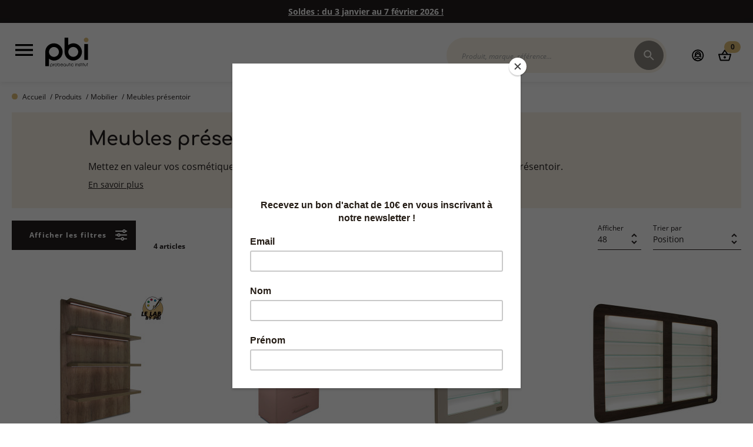

--- FILE ---
content_type: text/html; charset=UTF-8
request_url: https://www.probeauticinstitut.com/static/version1767944203/frontend/pbi/default/fr_FR/Amasty_MegaMenuLite/template/submenu/wrapper.html
body_size: 79
content:
<!-- ko if: $data.submenu_type && $data.type.value -->
    <!-- ko scope: 'index = submenu_builder' -->
        <!-- ko template: { name: getTemplate(), data: { uiClass: $data, item: $parent } } --><!-- /ko -->
    <!-- /ko -->
<!-- /ko -->

<!-- ko if: !$data.submenu_type -->
    <!-- ko scope: 'index = submenu_simple' -->
        <!-- ko template: { name: getTemplate(), data: { uiClass: $data,  item: $parent } } --><!-- /ko -->
    <!-- /ko -->
<!-- /ko -->


--- FILE ---
content_type: text/html; charset=UTF-8
request_url: https://www.probeauticinstitut.com/static/version1767944203/frontend/pbi/default/fr_FR/Amasty_MegaMenuLite/template/submenu/simple/wrapper.html
body_size: 473
content:
<section if="item.content && item.content.trim().length > 7"
         data-bind="
            attr: {
                class: 'ammenu-submenu-block -root -simple' + (item.additionalClasses.length ? ' ' + item.additionalClasses.join(' ') : '')
            },
            css: {
                '-auto': item.width === 1,
                '-full': item.width === 0,
                '-image-column': item.image_url
            },
            style: {
                animationDuration: (uiClass.animation_time + 's' || ''),
                width: item.width_value(),
                color: uiClass.color_settings.submenu_text,
                background: uiClass.color_settings.submenu_background,
                backgroundImage: uiClass.color_settings.submenu_background_image ? 'url(' + uiClass.color_settings.submenu_background_image + ')' : ''
            },
            event: {
                mouseenter: function() {
                    item.isActive(true);
                },
                mouseleave: function() {
                    item.isActive(false);
                }
            },
            visible: item.isActive">
    <div data-bind="
        html: item.content,
        afterRender: function(element) {
            ko.applyBindingsToDescendants(this, element);
        },
        attr : {
            class: item.image_url ? 'submenu-left' : 'submenu-single'
        }
    "></div>
    <div class="submenu-right" data-bind="visible: item.image_url, if: item.image_url">
        <img data-bind="attr: {src: item.image_url}">
    </div>

</section>


--- FILE ---
content_type: text/html; charset=UTF-8
request_url: https://www.probeauticinstitut.com/static/version1767944203/frontend/pbi/default/fr_FR/Amasty_MegaMenuLite/template/components/tree/items.html
body_size: 377
content:
<ul if="item.elems.length"
    class="ammenu-list"
    data-bind="
        foreach: item.elems,
        style: {
            background: level > 1 && !uiClass.is_hamburger ? uiClass.color_settings.menu_background : ''
        },
        visible: level < 2 || $parent.isActive || $data.isActive">
    <li data-bind="
            event: {
                mouseenter: function() {
                    $data.isActive(true);
                },
                mouseleave: function() {
                    $data.isActive(false);
                },
            },
            afterRender: $parent.uiClass.initItem,
            css: {
                '-active': $data.isActive
            },
            attr: {
                class: 'ammenu-item' + ' -level-' + $parent.level + ($data.elems.length && !$data.hide_content ? ' -parent' : '')
            }">

        <!-- ko template: { name: $parent.uiClass.root_templates.link, data: { item: $data, uiClass: $parent.uiClass } } --><!-- /ko -->

        <!-- ko if: $data.elems.length && !$data.hide_content -->
            <!-- ko template: { name: $parent.uiClass.templates.treeItems, data: { item: $data, uiClass: $parent.uiClass, level: $parent.level + 1 } } --><!-- /ko -->
        <!-- /ko -->
    </li>
</ul>


--- FILE ---
content_type: text/html; charset=UTF-8
request_url: https://www.probeauticinstitut.com/static/version1767944203/frontend/pbi/default/fr_FR/Amasty_MegaMenu/template/items/icon.html
body_size: 104
content:
<figure class="ammenu-icon-block"
        data-bind="
            visible: item.isIconVisible,
            css: {'-empty': !item.icon},
            style: {
                '-webkit-mask-image': item.icon ? 'url(' + item.icon + ')' : '',
                'maskImage': item.icon ? 'url(' + item.icon + ')' : '',
                'background-color': item.color() && item.icon ? item.color() : ''
            }">
</figure>


--- FILE ---
content_type: text/css
request_url: https://www.probeauticinstitut.com/static/version1767944203/_cache/merged/455c188dcdd12b15533893fad57f592d.css
body_size: 124013
content:
/**
 * Copyright © Magento, Inc. All rights reserved.
 * See COPYING.txt for license details.
 */
.ui-datepicker {
    display: none;
    z-index: 999999 !important;
}
.ui-datepicker .ui-datepicker-header {
    position: relative;
    padding: .2em 0;
}
.ui-datepicker .ui-datepicker-prev, .ui-datepicker .ui-datepicker-next {
    position: absolute;
    top: 2px;
    width: 1.8em;
    height: 1.8em;
    cursor: pointer;
}
.ui-datepicker .ui-datepicker-next-hover span, .ui-datepicker .ui-datepicker-prev-hover span {
    border-color: transparent #ff8400 transparent transparent;
}
.ui-datepicker .ui-datepicker-prev {
    left: 2px;
}
.ui-datepicker .ui-datepicker-next {
    right: 2px;
}
.ui-datepicker .ui-datepicker-prev span, .ui-datepicker .ui-datepicker-next span {
    display: block;
    position: absolute;
    left: 50%;
    margin-left: -8px;
    top: 50%;
    margin-top: -5px;
    font-size: 0px;
    width: 0px;
    height: 0px;
    border: solid;
    border-width: 5px 8px 5px 0;
    border-color: transparent #ff9635 transparent transparent;
}
.ui-datepicker .ui-datepicker-next span {
    margin-left: 0px;
    top: 50%;
    margin-top: -5px;
    border-width: 5px 0 5px 8px;
    border-color: transparent transparent transparent #ff9635;
}
.ui-datepicker .ui-datepicker-title {
    margin: 0 2.3em;
    line-height: 1.8em;
    text-align: center;
}
.ui-datepicker .ui-datepicker-title select {
    font-size: 1em;
    margin: 1px 0;
}
.ui-datepicker select.ui-datepicker-month-year {
    width: 100%;
}
.ui-datepicker table {
    width: 100%;
    font-size: .9em;
}
.ui-datepicker td span, .ui-datepicker td a {
    display: block;
    padding: 4px;
    text-align: right;
    text-decoration: none;
    color: #000000;
}
.ui-datepicker .ui-datepicker-buttonpane button {
    float: right;
}
.ui-datepicker .ui-datepicker-buttonpane button.ui-datepicker-current {
    float: left;
}
.ui-datepicker-rtl {
    direction: rtl;
}
.ui-datepicker-rtl .ui-datepicker-prev {
    right: 2px;
    left: auto;
}
.ui-datepicker-rtl .ui-datepicker-next {
    left: 2px;
    right: auto;
}
.ui-datepicker-rtl .ui-datepicker-prev:hover {
    right: 1px;
    left: auto;
}
.ui-datepicker-rtl .ui-datepicker-next:hover {
    left: 1px;
    right: auto;
}
.ui-datepicker-rtl .ui-datepicker-buttonpane {
    clear: right;
}
.ui-datepicker-rtl .ui-datepicker-buttonpane button {
    float: left;
}
.ui-datepicker-rtl .ui-datepicker-buttonpane button.ui-datepicker-current {
    float: right;
}
.ui-datepicker-rtl .ui-datepicker-group {
    float: right;
}
.ui-datepicker-rtl .ui-datepicker-group-last .ui-datepicker-header {
    border-right-width: 0;
    border-left-width: 1px;
}
.ui-datepicker-rtl .ui-datepicker-group-middle .ui-datepicker-header {
    border-right-width: 0;
    border-left-width: 1px;
}
.ui-timepicker-div .ui-widget-header {
    margin-bottom: 8px;
}
.ui-timepicker-div dl {
    text-align: left;
}
.ui-timepicker-div dl dt {
    height: 25px;
    margin-bottom: -22px;
}
.ui-timepicker-div dl .ui_tpicker_time_label {
    margin-bottom: -25px;
}
.ui-timepicker-div dl dd {
    margin: 0 10px 10px 65px;
}
.ui-timepicker-div td {
    font-size: 90%;
}
.ui-tpicker-grid-label {
    background: none;
    border: none;
    margin: 0;
    padding: 0;
}
.ui-datepicker {
    padding: 15px;
    border: #ffffff 4px solid;
    -webkit-box-sizing: border-box;
    -moz-box-sizing: border-box;
    box-sizing: border-box;
    background: #efefef;
    -webkit-box-shadow: 5px 5px 10px 0px rgba(0, 0, 0, 0.35);
    box-shadow: 5px 5px 10px 0px rgba(0, 0, 0, 0.35);
}
.ui-datepicker .ui-datepicker-header {
    background: transparent;
    border: none;
    padding-bottom: 10px;
}
.ui-datepicker .ui-datepicker-title .ui-datepicker-month {
    width: 47%;
    margin-right: 6%;
}
.ui-datepicker .ui-datepicker-title .ui-datepicker-year {
    width: 47%;
}
.ui-datepicker .ui-datepicker-calendar td {
    border: #cfcfcf 1px solid;
}
.ui-datepicker .ui-datepicker-calendar td a {
    padding: 4px;
    display: block;
}
.ui-datepicker .ui-datepicker-calendar td .ui-state-hover {
    background: #f9eae7;
}
.ui-datepicker .ui-datepicker-calendar {
    background: #ffffff;
    border: #cfcfcf 1px solid;
    border-collapse: collapse;
}
.ui-datepicker .ui-datepicker-calendar th {
    background: #efefef;
    border: #cfcfcf 1px solid;
    padding: 4px;
    text-transform: uppercase;
}
.ui-datepicker .ui-datepicker-calendar .ui-datepicker-week-col {
    text-align: center;
    border: #cfcfcf 1px solid;
}
.ui-datepicker {
    width: auto;
}
.ui-datepicker .ui-datepicker-calendar .ui-datepicker-today {
    background: #f3d7d2;
}
.ui-datepicker .ui-datepicker-calendar .ui-state-active {
    background: #ffdf66;
}
.ui-timepicker-div .ui-widget-header {
    margin-bottom: 8px;
}
.ui-timepicker-div dl {
    text-align: left;
}
.ui-timepicker-div dl dd {
    margin: 0 0 10px 65px;
}
.ui-timepicker-div td {
    font-size: 90%;
}
.ui-tpicker-grid-label {
    background: none;
    border: none;
    margin: 0;
    padding: 0;
}
.ui-slider {
    position: relative;
    text-align: left;
}
.ui-slider-horizontal .ui-slider-handle {
    margin-left: -5px;
}
.ui-slider .ui-slider-handle {
    position: absolute;
    z-index: 2;
    cursor: default;
}
.ui-slider-horizontal {
    height: 10px;
    -webkit-border-radius: 10px;
    border-radius: 10px;
    border: none;
    background: #dadada;
}
.ui-slider-handle {
    height: 10px;
    width: 10px;
    -webkit-border-radius: 10px;
    border-radius: 10px;
    background: #f98b25;
    display: block;
    position: absolute;
}
.ui-timepicker-div {
    padding: 10px 0 5px 0;
}
.ui-datepicker .ui-datepicker-buttonpane {
    overflow: hidden;
    padding-top: 10px;
    border-top: #cfcfcf 1px solid;
}
.ui-datepicker .ui-datepicker-calendar .ui-state-disabled {
    background: #f9f9f9;
}
.ui-datepicker .ui-datepicker-calendar .ui-state-disabled span {
    color: #959595;
}
/* IE6 IFRAME FIX (taken from datepicker 1.5.3 */
.ui-datepicker-cover {
    position: absolute; /*must have*/
    z-index: -1; /*must have*/
    filter: mask(); /*must have*/
    top: -4px; /*must have*/
    left: -4px; /*must have*/
    width: 200px; /*must have*/
    height: 200px; /*must have*/
}
body{margin:0;padding:0}article,aside,details,figcaption,figure,main,footer,header,nav,section,summary{display:block}audio,canvas,video{display:inline-block}audio:not([controls]){display:none;height:0}nav ul,nav ol{list-style:none none}img{max-width:100%;height:auto;border:0}video,embed,object{max-width:100%}svg:not(:root){overflow:hidden}figure{margin:0}html{font-size:62.5%;-webkit-text-size-adjust:100%;-ms-text-size-adjust:100%;font-size-adjust:100%}body{color:#221e1f;font-family:'Open Sans','Open Sans',sans-serif;font-style:normal;font-weight:400;line-height:1.42857143;font-size:1.4rem}p{margin-top:0rem;margin-bottom:1rem}abbr[title]{border-bottom:1px dotted #d1d1d1;cursor:help}b,strong{font-weight:700}em,i{font-style:italic}mark{background:#f0f0f0;color:#000}small,.small{font-size:12px}hr{border:0;border-top:1px solid #d1d1d1;margin-bottom:20px;margin-top:20px}sub,sup{font-size:71.42857143000001%;line-height:0;position:relative;vertical-align:baseline}sup{top:-.5em}sub{bottom:-.25em}dfn{font-style:italic}h1{font-family:'Comfortaa',cursive;font-weight:300;line-height:1.1;font-size:2.6rem;margin-top:0rem;margin-bottom:2rem}h2{font-family:'Comfortaa',cursive;font-weight:300;line-height:1.1;font-size:2.6rem;margin-top:2.5rem;margin-bottom:2rem}h3{font-family:'Comfortaa',cursive;font-weight:300;line-height:1.1;font-size:1.8rem;margin-top:1.5rem;margin-bottom:1rem}h4{font-family:'Comfortaa',cursive;font-weight:700;line-height:1.1;font-size:1.4rem;margin-top:2rem;margin-bottom:2rem}h5{font-family:'Comfortaa',cursive;font-weight:700;line-height:1.1;font-size:1.2rem;margin-top:2rem;margin-bottom:2rem}h6{font-family:'Comfortaa',cursive;font-weight:700;line-height:1.1;font-size:1rem;margin-top:2rem;margin-bottom:2rem}h1 small,h2 small,h3 small,h4 small,h5 small,h6 small,h1 .small,h2 .small,h3 .small,h4 .small,h5 .small,h6 .small{color:#221e1f;font-family:'Open Sans','Open Sans',sans-serif;font-style:normal;font-weight:400;line-height:1}a,.alink{color:#221e1f;text-decoration:underline}a:visited,.alink:visited{color:#221e1f;text-decoration:none}a:hover,.alink:hover{color:#221e1f;text-decoration:none}a:active,.alink:active{color:#221e1f;text-decoration:none}ul,ol{margin-top:0rem;margin-bottom:2.5rem}ul>li,ol>li{margin-top:0rem;margin-bottom:1rem}ul ul,ol ul,ul ol,ol ol{margin-bottom:0}dl{margin-bottom:20px;margin-top:0}dt{font-weight:700;margin-bottom:5px;margin-top:0}dd{margin-bottom:10px;margin-top:0;margin-left:0}code,kbd,pre,samp{font-family:Menlo,Monaco,Consolas,'Courier New',monospace}code{background:#f0f0f0;color:#000;padding:2px 4px;font-size:1.2rem;white-space:nowrap}kbd{background:#f0f0f0;color:#000;padding:2px 4px;font-size:1.2rem}pre{background:#f0f0f0;border:1px solid #d1d1d1;color:#000;line-height:1.42857143;margin:0 0 10px;padding:10px;font-size:1.2rem;display:block;word-wrap:break-word}pre code{background-color:transparent;border-radius:0;color:inherit;font-size:inherit;padding:0;white-space:pre-wrap}blockquote{border-left:0 solid #d1d1d1;margin:0 0 20px 40px;padding:0;color:#221e1f;font-family:'Open Sans','Open Sans',sans-serif;font-style:italic;font-weight:400;line-height:1.42857143;font-size:1.4rem}blockquote p:last-child,blockquote ul:last-child,blockquote ol:last-child{margin-bottom:0}blockquote footer,blockquote small,blockquote .small{color:#221e1f;line-height:1.42857143;font-size:1rem;display:block}blockquote footer:before,blockquote small:before,blockquote .small:before{content:'\2014 \00A0'}blockquote cite{font-style:normal}blockquote:before,blockquote:after{content:''}q{quotes:none}q:before,q:after{content:'';content:none}cite{font-style:normal}table{width:100%;border-collapse:collapse;border-spacing:0;max-width:100%}table th{text-align:left}table>tbody>tr>th,table>tfoot>tr>th,table>tbody>tr>td,table>tfoot>tr>td{vertical-align:top}table>thead>tr>th,table>thead>tr>td{vertical-align:bottom}table>thead>tr>th,table>tbody>tr>th,table>tfoot>tr>th,table>thead>tr>td,table>tbody>tr>td,table>tfoot>tr>td{padding:8px 10px}button,.cart.table-wrapper .actions-toolbar>.action,.action-gift{background-image:none;background:#f2f2f2;border:1px solid #cdcdcd;color:#221e1f;cursor:pointer;display:inline-flex;font-family:'Open Sans',sans-serif;font-weight:700;margin:0;padding:0 30px;font-size:1.2rem;line-height:.168rem;box-sizing:border-box;vertical-align:middle}button:focus,button:active,.cart.table-wrapper .actions-toolbar>.action:focus,.cart.table-wrapper .actions-toolbar>.action:active,.action-gift:focus,.action-gift:active{background:#e2e2e2;border:1px solid #cdcdcd;color:#221e1f}button:hover,.cart.table-wrapper .actions-toolbar>.action:hover,.action-gift:hover{background:#e2e2e2;border:1px solid #cdcdcd;color:#555}button.disabled,button[disabled],fieldset[disabled] button,.cart.table-wrapper .actions-toolbar>.action.disabled,.cart.table-wrapper .actions-toolbar>.action[disabled],fieldset[disabled] .cart.table-wrapper .actions-toolbar>.action,.action-gift.disabled,.action-gift[disabled],fieldset[disabled] .action-gift{opacity:.5;cursor:default;pointer-events:none}button::-moz-focus-inner,.cart.table-wrapper .actions-toolbar>.action::-moz-focus-inner,.action-gift::-moz-focus-inner{border:0;padding:0}input[type="text"],input[type="password"],input[type="url"],input[type="tel"],input[type="search"],input[type="number"],input[type*="date"],input[type="email"]{background:#fff;background-clip:padding-box;border:1px solid #221e1f;border-radius:0;font-family:'Open Sans','Open Sans',sans-serif;font-size:1.4rem;height:5rem;line-height:1.42857143;padding:0;vertical-align:baseline;width:100%;box-sizing:border-box}input[type="text"]:disabled,input[type="password"]:disabled,input[type="url"]:disabled,input[type="tel"]:disabled,input[type="search"]:disabled,input[type="number"]:disabled,input[type*="date"]:disabled,input[type="email"]:disabled{opacity:.5;background:transparent;border:1px solid #aaa;color:#aaa}input[type="text"]::-moz-placeholder,input[type="password"]::-moz-placeholder,input[type="url"]::-moz-placeholder,input[type="tel"]::-moz-placeholder,input[type="search"]::-moz-placeholder,input[type="number"]::-moz-placeholder,input[type*="date"]::-moz-placeholder,input[type="email"]::-moz-placeholder{color:#aaa}input[type="text"]::-webkit-input-placeholder,input[type="password"]::-webkit-input-placeholder,input[type="url"]::-webkit-input-placeholder,input[type="tel"]::-webkit-input-placeholder,input[type="search"]::-webkit-input-placeholder,input[type="number"]::-webkit-input-placeholder,input[type*="date"]::-webkit-input-placeholder,input[type="email"]::-webkit-input-placeholder{color:#aaa}input[type="text"]:-ms-input-placeholder,input[type="password"]:-ms-input-placeholder,input[type="url"]:-ms-input-placeholder,input[type="tel"]:-ms-input-placeholder,input[type="search"]:-ms-input-placeholder,input[type="number"]:-ms-input-placeholder,input[type*="date"]:-ms-input-placeholder,input[type="email"]:-ms-input-placeholder{color:#aaa}input[type="number"]{-moz-appearance:textfield}input[type="number"]::-webkit-inner-spin-button,input[type="number"]::-webkit-outer-spin-button{-webkit-appearance:none;margin:0}input[type="search"]{-webkit-appearance:none}input[type="search"]::-webkit-search-cancel-button,input[type="search"]::-webkit-search-decoration,input[type="search"]::-webkit-search-results-button,input[type="search"]::-webkit-search-results-decoration{-webkit-appearance:none}select{background:#fff;background-clip:padding-box;border:1px solid #221e1f;border-radius:0;font-family:'Open Sans','Open Sans',sans-serif;font-size:1.4rem;height:5rem;line-height:1.42857143;padding:5px 10px 4px;vertical-align:baseline;width:100%;box-sizing:border-box}select:disabled{opacity:.5;background:transparent;border:1px solid #aaa;color:#aaa}select[multiple]{height:auto;background-image:none}textarea{background:#fff;background-clip:padding-box;border:1px solid #221e1f;border-radius:0;font-family:'Open Sans','Open Sans',sans-serif;font-size:1.4rem;height:auto;line-height:1.42857143;margin:0;padding:10px;vertical-align:baseline;width:100%;box-sizing:border-box;resize:vertical}textarea:disabled{opacity:.5;background:transparent;border:1px solid #aaa;color:#aaa}textarea::-moz-placeholder{color:#aaa}textarea::-webkit-input-placeholder{color:#aaa}textarea:-ms-input-placeholder{color:#aaa}input[type="checkbox"]{margin:2px 5px 0 0;position:relative;top:2px}input[type="checkbox"]:disabled{opacity:.5}input[type="radio"]{margin:2px 5px 0 0}input[type="radio"]:disabled{opacity:.5}input.mage-error,select.mage-error,textarea.mage-error{border-color:#ed8380}div.mage-error[generated]{color:#e02b27;font-size:1.2rem}input[type="button"],input[type="reset"],input[type="submit"]{cursor:pointer;-webkit-appearance:button}input::-moz-focus-inner{border:0;padding:0}form{-webkit-tap-highlight-color:rgba(0,0,0,0)}address{font-style:normal}*:focus{box-shadow:none;outline:0}._keyfocus *:focus,input:not([disabled]):focus,textarea:not([disabled]):focus,select:not([disabled]):focus{box-shadow:0 0 3px 1px #68a8e0}.bundle-options-container .block-bundle-summary .bundle.items,.cart-container .checkout-methods-items,.opc-wrapper .opc,.opc-progress-bar,.checkout-agreements-items,.items,.block-wishlist-management .wishlist-select-items,.paypal-review .items-qty,.order-details-items .items-qty,.product-items,.block-banners .banner-items,.block-banners-inline .banner-items,.block-event .slider-panel .slider{margin:0;padding:0;list-style:none none}.bundle-options-container .block-bundle-summary .bundle.items>li,.cart-container .checkout-methods-items>li,.opc-wrapper .opc>li,.opc-progress-bar>li,.checkout-agreements-items>li,.items>li,.block-wishlist-management .wishlist-select-items>li,.paypal-review .items-qty>li,.order-details-items .items-qty>li,.product-items>li,.block-banners .banner-items>li,.block-banners-inline .banner-items>li,.block-event .slider-panel .slider>li{margin:0}.abs-action-addto-product,.block-event .slider-panel .slider .item .action.event,.bundle-options-container .block-bundle-summary .product-addto-links>.action,.product-options-bottom .action.tocompare,.product-options-bottom .action.towishlist,.block-bundle-summary .action.towishlist{background-image:none;background:#f2f2f2;border:1px solid #cdcdcd;color:#221e1f;cursor:pointer;font-family:'Open Sans',sans-serif;font-weight:700;margin:0;padding:0 30px;font-size:1.2rem;line-height:.168rem;box-sizing:border-box;vertical-align:middle;display:inline-flex;text-decoration:none;border-radius:0}.abs-action-link-button:focus,.abs-action-link-button:active,.abs-action-addto-product:focus,.abs-action-addto-product:active,.block-event .slider-panel .slider .item .action.event:focus,.block-event .slider-panel .slider .item .action.event:active,.bundle-options-container .block-bundle-summary .product-addto-links>.action:focus,.bundle-options-container .block-bundle-summary .product-addto-links>.action:active,.product-options-bottom .action.tocompare:focus,.product-options-bottom .action.tocompare:active,.product-options-bottom .action.towishlist:focus,.product-options-bottom .action.towishlist:active,.block-bundle-summary .action.towishlist:focus,.block-bundle-summary .action.towishlist:active{background:#e2e2e2;border:1px solid #cdcdcd;color:#221e1f}.abs-action-link-button:hover,.abs-action-addto-product:hover,.block-event .slider-panel .slider .item .action.event:hover,.bundle-options-container .block-bundle-summary .product-addto-links>.action:hover,.product-options-bottom .action.tocompare:hover,.product-options-bottom .action.towishlist:hover,.block-bundle-summary .action.towishlist:hover{background:#e2e2e2;border:1px solid #cdcdcd;color:#555}.abs-action-link-button.disabled,.abs-action-link-button[disabled],fieldset[disabled] .abs-action-link-button,.abs-action-addto-product.disabled,.abs-action-addto-product[disabled],fieldset[disabled] .abs-action-addto-product,.block-event .slider-panel .slider .item .action.event.disabled,.block-event .slider-panel .slider .item .action.event[disabled],fieldset[disabled] .block-event .slider-panel .slider .item .action.event,.bundle-options-container .block-bundle-summary .product-addto-links>.action.disabled,.bundle-options-container .block-bundle-summary .product-addto-links>.action[disabled],fieldset[disabled] .bundle-options-container .block-bundle-summary .product-addto-links>.action,.product-options-bottom .action.tocompare.disabled,.product-options-bottom .action.tocompare[disabled],fieldset[disabled] .product-options-bottom .action.tocompare,.product-options-bottom .action.towishlist.disabled,.product-options-bottom .action.towishlist[disabled],fieldset[disabled] .product-options-bottom .action.towishlist,.block-bundle-summary .action.towishlist.disabled,.block-bundle-summary .action.towishlist[disabled],fieldset[disabled] .block-bundle-summary .action.towishlist{opacity:.5;cursor:default;pointer-events:none}.abs-action-link-button:hover,.abs-action-link-button:active,.abs-action-link-button:focus,.abs-action-addto-product:hover,.abs-action-addto-product:active,.abs-action-addto-product:focus,.block-event .slider-panel .slider .item .action.event:hover,.block-event .slider-panel .slider .item .action.event:active,.block-event .slider-panel .slider .item .action.event:focus,.bundle-options-container .block-bundle-summary .product-addto-links>.action:hover,.bundle-options-container .block-bundle-summary .product-addto-links>.action:active,.bundle-options-container .block-bundle-summary .product-addto-links>.action:focus,.product-options-bottom .action.tocompare:hover,.product-options-bottom .action.tocompare:active,.product-options-bottom .action.tocompare:focus,.product-options-bottom .action.towishlist:hover,.product-options-bottom .action.towishlist:active,.product-options-bottom .action.towishlist:focus,.block-bundle-summary .action.towishlist:hover,.block-bundle-summary .action.towishlist:active,.block-bundle-summary .action.towishlist:focus{text-decoration:none}.cart.table-wrapper .item-options dt,.opc-block-summary .items-in-cart .product .item-options dt,.block-giftregistry-shared-items .product .item-options dt,.multicheckout .item-options dt{clear:left;float:left;margin:0 10px 5px 0}.cart.table-wrapper .item-options dt:after,.opc-block-summary .items-in-cart .product .item-options dt:after,.block-giftregistry-shared-items .product .item-options dt:after,.multicheckout .item-options dt:after{content:': '}.cart.table-wrapper .item-options dd,.opc-block-summary .items-in-cart .product .item-options dd,.block-giftregistry-shared-items .product .item-options dd,.multicheckout .item-options dd{display:inline-block;float:left;margin:0 0 5px}.actions-toolbar>.primary .action,.actions-toolbar>.secondary .action{width:100%}.cart.table-wrapper .product-image-wrapper,.block-giftregistry-shared-items .product-image-wrapper,.products-list .product-image-wrapper,.minicart-items .product-image-wrapper{height:auto;padding:0 !important}.cart.table-wrapper .product-image-wrapper .product-image-photo,.block-giftregistry-shared-items .product-image-wrapper .product-image-photo,.products-list .product-image-wrapper .product-image-photo,.minicart-items .product-image-wrapper .product-image-photo{position:static}.product.media .product.photo .photo.image{display:block;height:auto;margin:0 auto;max-width:100%}.amazon-validate-container .block .block-title,.login-container .block .block-title{font-size:1.8rem;border-bottom:1px solid #e8e8e8;margin-bottom:15px;padding-bottom:12px}.amazon-validate-container .block .block-title strong,.login-container .block .block-title strong{font-weight:500}.abs-account-blocks .block-title,.block-giftregistry-results .block-title,.block-giftregistry-shared-items .block-title,.block-wishlist-search-results .block-title,.block-reorder .block-title,.block-compare .block-title,.block-wishlist .block-title,.account .column.main .block:not(.widget) .block-title,.multicheckout .block-title,.paypal-review .block .block-title,.magento-rma-guest-returns .column.main .block:not(.widget) .block-title,[class^='sales-guest-'] .column.main .block:not(.widget) .block-title,.sales-guest-view .column.main .block:not(.widget) .block-title{margin-bottom:15px}.abs-account-blocks .block-title>strong,.block-giftregistry-results .block-title>strong,.block-giftregistry-shared-items .block-title>strong,.block-wishlist-search-results .block-title>strong,.block-reorder .block-title>strong,.block-compare .block-title>strong,.block-wishlist .block-title>strong,.account .column.main .block:not(.widget) .block-title>strong,.multicheckout .block-title>strong,.paypal-review .block .block-title>strong,.magento-rma-guest-returns .column.main .block:not(.widget) .block-title>strong,[class^='sales-guest-'] .column.main .block:not(.widget) .block-title>strong,.sales-guest-view .column.main .block:not(.widget) .block-title>strong{font-family:'Comfortaa',cursive;font-weight:300;line-height:1.1;font-size:1.8rem;margin-top:1.5rem;margin-bottom:1rem}.account .column.main .block:not(.widget) .block-title>.action,.multicheckout .block-title>.action,.paypal-review .block .block-title>.action,.magento-rma-guest-returns .column.main .block:not(.widget) .block-title>.action,[class^='sales-guest-'] .column.main .block:not(.widget) .block-title>.action,.sales-guest-view .column.main .block:not(.widget) .block-title>.action{margin-left:15px}.account .column.main .block:not(.widget) .box-title,.multicheckout .box-title,.paypal-review .block .box-title,.magento-rma-guest-returns .column.main .block:not(.widget) .box-title,[class^='sales-guest-'] .column.main .block:not(.widget) .box-title,.sales-guest-view .column.main .block:not(.widget) .box-title{display:inline-block;margin:0 0 5px}.account .column.main .block:not(.widget) .box-title>span,.multicheckout .box-title>span,.paypal-review .block .box-title>span,.magento-rma-guest-returns .column.main .block:not(.widget) .box-title>span,[class^='sales-guest-'] .column.main .block:not(.widget) .box-title>span,.sales-guest-view .column.main .block:not(.widget) .box-title>span{font-family:'Comfortaa',cursive;font-weight:700;line-height:1.1;font-size:1.4rem;margin-top:2rem;margin-bottom:2rem}.account .column.main .block:not(.widget) .box-title>.action,.multicheckout .box-title>.action,.paypal-review .block .box-title>.action,.magento-rma-guest-returns .column.main .block:not(.widget) .box-title>.action,[class^='sales-guest-'] .column.main .block:not(.widget) .box-title>.action,.sales-guest-view .column.main .block:not(.widget) .box-title>.action{font-weight:400;margin-left:10px}.account .column.main .block:not(.widget) .block-content p:last-child,.multicheckout .block-content p:last-child,.paypal-review .block .block-content p:last-child,.magento-rma-guest-returns .column.main .block:not(.widget) .block-content p:last-child,[class^='sales-guest-'] .column.main .block:not(.widget) .block-content p:last-child,.sales-guest-view .column.main .block:not(.widget) .block-content p:last-child{margin-bottom:0}.account .column.main .block:not(.widget) .block-content .box,.multicheckout .block-content .box,.paypal-review .block .block-content .box,.magento-rma-guest-returns .column.main .block:not(.widget) .block-content .box,[class^='sales-guest-'] .column.main .block:not(.widget) .block-content .box,.sales-guest-view .column.main .block:not(.widget) .block-content .box{margin-bottom:20px}.giftregisty-dropdown,.wishlist-dropdown{display:inline-block;position:relative}.abs-dropdown-simple:before,.abs-dropdown-simple:after,.giftregisty-dropdown:before,.giftregisty-dropdown:after,.wishlist-dropdown:before,.wishlist-dropdown:after{content:'';display:table}.abs-dropdown-simple:after,.giftregisty-dropdown:after,.wishlist-dropdown:after{clear:both}.abs-dropdown-simple .action.toggle,.giftregisty-dropdown .action.toggle,.wishlist-dropdown .action.toggle{cursor:pointer;display:inline-block;text-decoration:none}.abs-dropdown-simple .action.toggle:after,.giftregisty-dropdown .action.toggle:after,.wishlist-dropdown .action.toggle:after{-webkit-font-smoothing:antialiased;-moz-osx-font-smoothing:grayscale;font-size:22px;line-height:22px;color:inherit;content:'\e607';font-family:'icons-blank-theme';margin:0 0 0 5px;vertical-align:middle;display:inline-block;font-weight:normal;overflow:hidden;speak:none;text-align:center}.abs-dropdown-simple .action.toggle:hover:after,.giftregisty-dropdown .action.toggle:hover:after,.wishlist-dropdown .action.toggle:hover:after{color:inherit}.abs-dropdown-simple .action.toggle:active:after,.giftregisty-dropdown .action.toggle:active:after,.wishlist-dropdown .action.toggle:active:after{color:inherit}.abs-dropdown-simple .action.toggle.active,.giftregisty-dropdown .action.toggle.active,.wishlist-dropdown .action.toggle.active{display:inline-block;text-decoration:none}.abs-dropdown-simple .action.toggle.active:after,.giftregisty-dropdown .action.toggle.active:after,.wishlist-dropdown .action.toggle.active:after{-webkit-font-smoothing:antialiased;-moz-osx-font-smoothing:grayscale;font-size:22px;line-height:22px;color:inherit;content:'\e618';font-family:'icons-blank-theme';margin:0 0 0 5px;vertical-align:middle;display:inline-block;font-weight:normal;overflow:hidden;speak:none;text-align:center}.abs-dropdown-simple .action.toggle.active:hover:after,.giftregisty-dropdown .action.toggle.active:hover:after,.wishlist-dropdown .action.toggle.active:hover:after{color:inherit}.abs-dropdown-simple .action.toggle.active:active:after,.giftregisty-dropdown .action.toggle.active:active:after,.wishlist-dropdown .action.toggle.active:active:after{color:inherit}.abs-dropdown-simple ul.dropdown,.giftregisty-dropdown ul.dropdown,.wishlist-dropdown ul.dropdown{margin:0;padding:0;list-style:none none;background:#fff;border:1px solid #bbb;margin-top:4px;min-width:200px;z-index:100;box-sizing:border-box;display:none;position:absolute;top:100%;box-shadow:0 3px 3px rgba(0,0,0,0.15)}.abs-dropdown-simple ul.dropdown li,.giftregisty-dropdown ul.dropdown li,.wishlist-dropdown ul.dropdown li{margin:0;padding:5px 5px 5px 23px}.abs-dropdown-simple ul.dropdown li:hover,.giftregisty-dropdown ul.dropdown li:hover,.wishlist-dropdown ul.dropdown li:hover{background:#e8e8e8;cursor:pointer}.abs-dropdown-simple ul.dropdown:before,.abs-dropdown-simple ul.dropdown:after,.giftregisty-dropdown ul.dropdown:before,.giftregisty-dropdown ul.dropdown:after,.wishlist-dropdown ul.dropdown:before,.wishlist-dropdown ul.dropdown:after{border-bottom-style:solid;content:'';display:block;height:0;position:absolute;width:0}.abs-dropdown-simple ul.dropdown:before,.giftregisty-dropdown ul.dropdown:before,.wishlist-dropdown ul.dropdown:before{border:6px solid;border-color:transparent transparent #fff transparent;z-index:99}.abs-dropdown-simple ul.dropdown:after,.giftregisty-dropdown ul.dropdown:after,.wishlist-dropdown ul.dropdown:after{border:7px solid;border-color:transparent transparent #bbb transparent;z-index:98}.abs-dropdown-simple ul.dropdown:before,.giftregisty-dropdown ul.dropdown:before,.wishlist-dropdown ul.dropdown:before{left:10px;top:-12px}.abs-dropdown-simple ul.dropdown:after,.giftregisty-dropdown ul.dropdown:after,.wishlist-dropdown ul.dropdown:after{left:9px;top:-14px}.abs-dropdown-simple.active,.giftregisty-dropdown.active,.wishlist-dropdown.active{overflow:visible}.abs-dropdown-simple.active ul.dropdown,.giftregisty-dropdown.active ul.dropdown,.wishlist-dropdown.active ul.dropdown{display:block}.column .block-addbysku .qty .qty,.bundle-options-container .input-text.qty,.cart.table-wrapper .col.qty .input-text,.account .table-return-items .qty .input-text,.table-giftregistry-items .field.qty .qty,.block-giftregistry-shared-items .qty .qty,.table.grouped .control .qty,.block-wishlist-info-items .input-text.qty,.multicheckout .table-wrapper .col .qty .input-text,.account .table-wrapper .data.table.wishlist .box-tocart .qty,.products-grid.wishlist .product-item .box-tocart input.qty,.sidebar .block-addbysku .fieldset .fields .field.qty .qty{text-align:center;width:47px}.block,.block-banners,.block-banners-inline{margin-bottom:40px}.filtered .item .action.remove,.sidebar .action.delete,.table-comparison .cell.remove .action.delete,.block-compare .action.delete{display:inline-block;text-decoration:none}.abs-remove-button-for-blocks>span,.filtered .item .action.remove>span,.sidebar .action.delete>span,.table-comparison .cell.remove .action.delete>span,.block-compare .action.delete>span{border:0;clip:rect(0, 0, 0, 0);height:1px;margin:-1px;overflow:hidden;padding:0;position:absolute;width:1px}.abs-remove-button-for-blocks:before,.filtered .item .action.remove:before,.sidebar .action.delete:before,.table-comparison .cell.remove .action.delete:before,.block-compare .action.delete:before{-webkit-font-smoothing:antialiased;-moz-osx-font-smoothing:grayscale;font-size:26px;line-height:15px;color:#303030;content:'\e616';font-family:'icons-blank-theme';vertical-align:middle;display:inline-block;font-weight:normal;overflow:hidden;speak:none;text-align:center}.abs-remove-button-for-blocks:hover:before,.filtered .item .action.remove:hover:before,.sidebar .action.delete:hover:before,.table-comparison .cell.remove .action.delete:hover:before,.block-compare .action.delete:hover:before{color:#303030}.abs-remove-button-for-blocks:active:before,.filtered .item .action.remove:active:before,.sidebar .action.delete:active:before,.table-comparison .cell.remove .action.delete:active:before,.block-compare .action.delete:active:before{color:#303030}.product-item-name,.product.name a{font-weight:400}.product-item-name>a,.product.name a>a{color:#221e1f;text-decoration:none}.abs-product-link>a:visited,.product-item-name>a:visited,.product.name a>a:visited{color:#221e1f;text-decoration:none}.abs-product-link>a:hover,.product-item-name>a:hover,.product.name a>a:hover{color:#221e1f;text-decoration:none}.abs-product-link>a:active,.product-item-name>a:active,.product.name a>a:active{color:#221e1f;text-decoration:none}.form.giftregistry.items .actions-toolbar,.form-new-agreement .actions-toolbar,.fieldset .review-legend.legend,.form.wishlist.items .actions-toolbar{margin-left:0}.abs-add-fields .action.remove,.form-giftregistry-share .action.remove,.form-giftregistry-edit .action.remove,.form-add-invitations .action.remove,.form-create-return .action.remove,.form.send.friend .action.remove{left:10px;margin-left:70%;position:absolute;top:31px;width:auto}.form-giftregistry-share .fieldset,.form-giftregistry-edit .fieldset,.form-add-invitations .fieldset,.form-create-return .fieldset,.form.send.friend .fieldset{margin-bottom:50px}.form-giftregistry-share .fieldset .field:not(.choice) .control,.form-giftregistry-edit .fieldset .field:not(.choice) .control,.form-add-invitations .fieldset .field:not(.choice) .control,.form-create-return .fieldset .field:not(.choice) .control,.form.send.friend .fieldset .field:not(.choice) .control{width:70%}.form-giftregistry-share .fieldset .actions-toolbar:not(:first-child)>.secondary,.form-giftregistry-edit .fieldset .actions-toolbar:not(:first-child)>.secondary,.form-add-invitations .fieldset .actions-toolbar:not(:first-child)>.secondary,.form-create-return .fieldset .actions-toolbar:not(:first-child)>.secondary,.form.send.friend .fieldset .actions-toolbar:not(:first-child)>.secondary{float:left}.form-giftregistry-share .fieldset .actions-toolbar:not(:first-child)>.secondary .action.add,.form-giftregistry-edit .fieldset .actions-toolbar:not(:first-child)>.secondary .action.add,.form-add-invitations .fieldset .actions-toolbar:not(:first-child)>.secondary .action.add,.form-create-return .fieldset .actions-toolbar:not(:first-child)>.secondary .action.add,.form.send.friend .fieldset .actions-toolbar:not(:first-child)>.secondary .action.add{margin-top:30px}.form-giftregistry-share .fieldset .fields .actions-toolbar,.form-giftregistry-edit .fieldset .fields .actions-toolbar,.form-add-invitations .fieldset .fields .actions-toolbar,.form-create-return .fieldset .fields .actions-toolbar,.form.send.friend .fieldset .fields .actions-toolbar{margin:0}.form-giftregistry-share .message.notice,.form-giftregistry-edit .message.notice,.form-add-invitations .message.notice,.form-create-return .message.notice,.form.send.friend .message.notice{margin:30px 0 0}.form-giftregistry-share .additional,.form-giftregistry-edit .additional,.form-add-invitations .additional,.form-create-return .additional,.form.send.friend .additional{margin-top:55px;position:relative}.order-details-items .order-items .order-gift-message:not(.expanded-content){height:0;visibility:hidden}.fieldset>.field.no-label>.label,.fieldset>.fields>.field.no-label>.label,.cart.table-wrapper .col.qty .label,.checkout-index-index .page-title-wrapper,.checkout-payment-method .field-select-billing>.label,.checkout-payment-method .payments .legend,.checkout-payment-method .ccard .legend,.fieldset .fullname.field>.label,.account .column.main .limiter>.label,.field.street .field .label,.account-nav .title,.page-product-downloadable .product-options-wrapper .fieldset .legend.links-title,.opc-wrapper .form-giftcard-account .field .label,.page-product-giftcard .fieldset.giftcard>.legend,.filter-options-content .filter-count-label,.block-wishlist-search-form .form-wishlist-search .fieldset>.legend,.page-multiple-wishlist .page-title-wrapper .page-title,.multicheckout .table-wrapper .col .label,.multicheckout .block .methods-shipping .item-content .fieldset>.legend,.opc-wrapper .form-discount .field .label,.block-reorder .product-item .label,.table-comparison .cell.label.remove span,.table-comparison .cell.label.product span,.action.skip:not(:focus),.products-grid.wishlist .product-item .comment-box .label{border:0;clip:rect(0, 0, 0, 0);height:1px;margin:-1px;overflow:hidden;padding:0;position:absolute;width:1px}.shipping-policy-block.field-tooltip .field-tooltip-action span{clip:auto;height:auto;margin:0;overflow:visible;position:static;width:auto}.abs-add-clearfix:before,.abs-add-clearfix:after,.abs-add-fields .fieldset .actions-toolbar:not(:first-child):before,.abs-add-fields .fieldset .actions-toolbar:not(:first-child):after,.cart.table-wrapper .actions-toolbar:before,.cart.table-wrapper .actions-toolbar:after,.cart.table-wrapper .item-options:before,.cart.table-wrapper .item-options:after,.checkout-container:before,.checkout-container:after,.checkout-onepage-success:before,.checkout-onepage-success:after,.opc-estimated-wrapper:before,.opc-estimated-wrapper:after,.opc-wrapper .field.addresses:before,.opc-wrapper .field.addresses:after,.opc-block-summary .items-in-cart .product .item-options:before,.opc-block-summary .items-in-cart .product .item-options:after,.fieldset .fullname .field:before,.fieldset .fullname .field:after,.page-product-downloadable .product-add-form:before,.page-product-downloadable .product-add-form:after,.gift-options:before,.gift-options:after,.gift-item-block .content:before,.gift-item-block .content:after,.order-details-items .order-gift-message:before,.order-details-items .order-gift-message:after,.order-details-items .block-order-details-gift-message:before,.order-details-items .block-order-details-gift-message:after,.block-giftregistry-shared-items .product .item-options:before,.block-giftregistry-shared-items .product .item-options:after,.gift-wrapping-list:before,.gift-wrapping-list:after,.opc-wrapper .data.table .gift-wrapping:before,.opc-wrapper .data.table .gift-wrapping:after,.table-order-items .gift-wrapping:before,.table-order-items .gift-wrapping:after,.table-order-review .gift-wrapping:before,.table-order-review .gift-wrapping:after,.order-options .product:before,.order-options .product:after,.map-popup .map-info-price:before,.map-popup .map-info-price:after,.multicheckout .item-options:before,.multicheckout .item-options:after,.multicheckout .block:before,.multicheckout .block:after,.multicheckout .block-content:before,.multicheckout .block-content:after,.customer-review .product-details:before,.customer-review .product-details:after,.toolbar:before,.toolbar:after,.toolbar-products:before,.toolbar-products:after,.sidebar .product-items-images:before,.sidebar .product-items-images:after,.form-giftregistry-share .fieldset .actions-toolbar:not(:first-child):before,.form-giftregistry-share .fieldset .actions-toolbar:not(:first-child):after,.form-giftregistry-edit .fieldset .actions-toolbar:not(:first-child):before,.form-giftregistry-edit .fieldset .actions-toolbar:not(:first-child):after,.form-add-invitations .fieldset .actions-toolbar:not(:first-child):before,.form-add-invitations .fieldset .actions-toolbar:not(:first-child):after,.form-create-return .fieldset .actions-toolbar:not(:first-child):before,.form-create-return .fieldset .actions-toolbar:not(:first-child):after,.form.send.friend .fieldset .actions-toolbar:not(:first-child):before,.form.send.friend .fieldset .actions-toolbar:not(:first-child):after{content:'';display:table}.abs-add-clearfix:after,.abs-add-fields .fieldset .actions-toolbar:not(:first-child):after,.cart.table-wrapper .actions-toolbar:after,.cart.table-wrapper .item-options:after,.checkout-container:after,.checkout-onepage-success:after,.opc-estimated-wrapper:after,.opc-wrapper .field.addresses:after,.opc-block-summary .items-in-cart .product .item-options:after,.fieldset .fullname .field:after,.page-product-downloadable .product-add-form:after,.gift-options:after,.gift-item-block .content:after,.order-details-items .order-gift-message:after,.order-details-items .block-order-details-gift-message:after,.block-giftregistry-shared-items .product .item-options:after,.gift-wrapping-list:after,.opc-wrapper .data.table .gift-wrapping:after,.table-order-items .gift-wrapping:after,.table-order-review .gift-wrapping:after,.order-options .product:after,.map-popup .map-info-price:after,.multicheckout .item-options:after,.multicheckout .block:after,.multicheckout .block-content:after,.customer-review .product-details:after,.toolbar:after,.toolbar-products:after,.sidebar .product-items-images:after,.form-giftregistry-share .fieldset .actions-toolbar:not(:first-child):after,.form-giftregistry-edit .fieldset .actions-toolbar:not(:first-child):after,.form-add-invitations .fieldset .actions-toolbar:not(:first-child):after,.form-create-return .fieldset .actions-toolbar:not(:first-child):after,.form.send.friend .fieldset .actions-toolbar:not(:first-child):after{clear:both}.abs-field-date .control,.abs-field-tooltip,.columns .column.main,.columns .sidebar-main,.columns .sidebar-additional,.column .block-addbysku .sku,.bundle-options-container .block-bundle-summary,.cart-summary,.opc-wrapper .shipping-address-item,.shipping-policy-block.field-tooltip .field-tooltip-content,.opc-block-summary,.search-autocomplete,.product-item,.sidebar .product-items-images .product-item,.sidebar .block-addbysku .fieldset .fields .field.sku,.block-event .slider-panel .slider .item .action.show,.field.date .control,.field .control._with-tooltip{box-sizing:border-box}.abs-navigation-icon:after{-webkit-font-smoothing:antialiased;-moz-osx-font-smoothing:grayscale;font-size:34px;line-height:1.2;color:inherit;content:'\e622';font-family:'icons-blank-theme';vertical-align:middle;display:inline-block;font-weight:normal;overflow:hidden;speak:none;text-align:center}.abs-split-button:before,.abs-split-button:after{content:'';display:table}.abs-split-button:after{clear:both}.abs-split-button .action.split{float:left;margin:0}.abs-split-button .action.toggle{float:right;margin:0}.abs-split-button button.action.split,.abs-split-button .cart.table-wrapper .actions-toolbar>.action.action.split,.abs-split-button .action-gift.action.split{border-bottom-right-radius:0;border-top-right-radius:0}.abs-split-button button+.action.toggle,.abs-split-button .cart.table-wrapper .actions-toolbar>.action+.action.toggle,.abs-split-button .action-gift+.action.toggle{border-bottom-left-radius:0;border-left:0;border-top-left-radius:0}.abs-split-button .action.toggle{padding:4px 5px;display:inline-block;text-decoration:none}.abs-split-button .action.toggle>span{border:0;clip:rect(0, 0, 0, 0);height:1px;margin:-1px;overflow:hidden;padding:0;position:absolute;width:1px}.abs-split-button .action.toggle:after{-webkit-font-smoothing:antialiased;-moz-osx-font-smoothing:grayscale;font-size:22px;line-height:22px;color:inherit;content:'\e607';font-family:'icons-blank-theme';margin:0;vertical-align:top;display:inline-block;font-weight:normal;overflow:hidden;speak:none;text-align:center}.abs-split-button .action.toggle:hover:after{color:inherit}.abs-split-button .action.toggle:active:after{color:inherit}.abs-split-button .action.toggle.active{display:inline-block;text-decoration:none}.abs-split-button .action.toggle.active>span{border:0;clip:rect(0, 0, 0, 0);height:1px;margin:-1px;overflow:hidden;padding:0;position:absolute;width:1px}.abs-split-button .action.toggle.active:after{-webkit-font-smoothing:antialiased;-moz-osx-font-smoothing:grayscale;font-size:22px;line-height:22px;color:inherit;content:'\e618';font-family:'icons-blank-theme';margin:0;vertical-align:top;display:inline-block;font-weight:normal;overflow:hidden;speak:none;text-align:center}.abs-split-button .action.toggle.active:hover:after{color:inherit}.abs-split-button .action.toggle.active:active:after{color:inherit}.abs-split-button .items{margin:0;padding:0;list-style:none none;background:#fff;border:1px solid #bbb;margin-top:4px;min-width:100%;z-index:100;box-sizing:border-box;display:none;position:absolute;top:100%;box-shadow:0 3px 3px rgba(0,0,0,0.15)}.abs-split-button .items li{margin:0;padding:3px 5px}.abs-split-button .items li:hover{background:#e8e8e8;cursor:pointer}.abs-split-button .items:before,.abs-split-button .items:after{border-bottom-style:solid;content:'';display:block;height:0;position:absolute;width:0}.abs-split-button .items:before{border:6px solid;border-color:transparent transparent #fff transparent;z-index:99}.abs-split-button .items:after{border:7px solid;border-color:transparent transparent #bbb transparent;z-index:98}.abs-split-button .items:before{right:10px;top:-12px}.abs-split-button .items:after{right:9px;top:-14px}.abs-split-button.active{overflow:visible}.abs-split-button.active .items{display:block}.bundle-options-container .block-bundle-summary .product-addto-links>.action,.product-options-bottom .action.tocompare,.product-options-bottom .action.towishlist,.block-bundle-summary .action.towishlist{line-height:1.2rem;padding:5px 8px;font-size:1.1rem}.table-comparison .wishlist.split.button>.action.split,.product-items .wishlist.split.button>.action.split,.table-comparison .action.towishlist{display:inline-block;text-decoration:none}.abs-actions-addto-gridlist>span,.table-comparison .wishlist.split.button>.action.split>span,.product-items .wishlist.split.button>.action.split>span,.table-comparison .action.towishlist>span{border:0;clip:rect(0, 0, 0, 0);height:1px;margin:-1px;overflow:hidden;padding:0;position:absolute;width:1px}.abs-actions-addto-gridlist:before,.table-comparison .wishlist.split.button>.action.split:before,.product-items .wishlist.split.button>.action.split:before,.table-comparison .action.towishlist:before{-webkit-font-smoothing:antialiased;-moz-osx-font-smoothing:grayscale;font-size:29px;line-height:24px;color:#716367;font-family:'icons-blank-theme';vertical-align:middle;display:inline-block;font-weight:normal;overflow:hidden;speak:none;text-align:center}.abs-actions-addto-gridlist:hover:before,.table-comparison .wishlist.split.button>.action.split:hover:before,.product-items .wishlist.split.button>.action.split:hover:before,.table-comparison .action.towishlist:hover:before{color:#221e1f}.form-address-edit .actions-toolbar .action.vertex-secondary,.bundle-actions .action.primary,.bundle-options-container .block-bundle-summary .box-tocart .action.primary,.cart-container .checkout-methods-items .action.primary,.methods-shipping .actions-toolbar .action.primary,.block-authentication .action.action-register,.block-authentication .action.action-login,.checkout-payment-method .payment-method-content>.actions-toolbar>.primary .action.primary,.form-address-edit .actions-toolbar .action.primary,.multicheckout .action.primary{line-height:2.2rem;padding:14px 17px;font-size:1.8rem}.abs-action-remove,.cart.table-wrapper .action.help.map,.opc-wrapper .edit-address-link,.opc-block-shipping-information .shipping-information-title .action-edit,.action-auth-toggle,.checkout-payment-method .checkout-billing-address .action-cancel,.checkout-agreements-block .action-show,.cart-summary .block.giftcard .action.check,.gift-options .actions-toolbar .action-cancel,.table-comparison .wishlist.split.button>.action,.product-items .wishlist.split.button>.action,.paypal-button-widget .paypal-button,.abs-add-fields .action.remove,.form-giftregistry-share .action.remove,.form-giftregistry-edit .action.remove,.form-add-invitations .action.remove,.form-create-return .action.remove,.form.send.friend .action.remove{line-height:1.42857143;padding:0;color:#221e1f;text-decoration:underline;background:none;border:0;display:inline;border-radius:0;font-size:inherit;font-weight:400}.abs-action-button-as-link:visited,.abs-action-remove:visited,.cart.table-wrapper .action.help.map:visited,.opc-wrapper .edit-address-link:visited,.opc-block-shipping-information .shipping-information-title .action-edit:visited,.action-auth-toggle:visited,.checkout-payment-method .checkout-billing-address .action-cancel:visited,.checkout-agreements-block .action-show:visited,.cart-summary .block.giftcard .action.check:visited,.gift-options .actions-toolbar .action-cancel:visited,.table-comparison .wishlist.split.button>.action:visited,.product-items .wishlist.split.button>.action:visited,.paypal-button-widget .paypal-button:visited,.abs-add-fields .action.remove:visited,.form-giftregistry-share .action.remove:visited,.form-giftregistry-edit .action.remove:visited,.form-add-invitations .action.remove:visited,.form-create-return .action.remove:visited,.form.send.friend .action.remove:visited{color:#221e1f;text-decoration:none}.abs-action-button-as-link:hover,.abs-action-remove:hover,.cart.table-wrapper .action.help.map:hover,.opc-wrapper .edit-address-link:hover,.opc-block-shipping-information .shipping-information-title .action-edit:hover,.action-auth-toggle:hover,.checkout-payment-method .checkout-billing-address .action-cancel:hover,.checkout-agreements-block .action-show:hover,.cart-summary .block.giftcard .action.check:hover,.gift-options .actions-toolbar .action-cancel:hover,.table-comparison .wishlist.split.button>.action:hover,.product-items .wishlist.split.button>.action:hover,.paypal-button-widget .paypal-button:hover,.abs-add-fields .action.remove:hover,.form-giftregistry-share .action.remove:hover,.form-giftregistry-edit .action.remove:hover,.form-add-invitations .action.remove:hover,.form-create-return .action.remove:hover,.form.send.friend .action.remove:hover{color:#221e1f;text-decoration:none}.abs-action-button-as-link:active,.abs-action-remove:active,.cart.table-wrapper .action.help.map:active,.opc-wrapper .edit-address-link:active,.opc-block-shipping-information .shipping-information-title .action-edit:active,.action-auth-toggle:active,.checkout-payment-method .checkout-billing-address .action-cancel:active,.checkout-agreements-block .action-show:active,.cart-summary .block.giftcard .action.check:active,.gift-options .actions-toolbar .action-cancel:active,.table-comparison .wishlist.split.button>.action:active,.product-items .wishlist.split.button>.action:active,.paypal-button-widget .paypal-button:active,.abs-add-fields .action.remove:active,.form-giftregistry-share .action.remove:active,.form-giftregistry-edit .action.remove:active,.form-add-invitations .action.remove:active,.form-create-return .action.remove:active,.form.send.friend .action.remove:active{color:#221e1f;text-decoration:none}.abs-action-button-as-link:hover,.abs-action-button-as-link:active,.abs-action-button-as-link:focus,.abs-action-remove:hover,.abs-action-remove:active,.abs-action-remove:focus,.cart.table-wrapper .action.help.map:hover,.cart.table-wrapper .action.help.map:active,.cart.table-wrapper .action.help.map:focus,.opc-wrapper .edit-address-link:hover,.opc-wrapper .edit-address-link:active,.opc-wrapper .edit-address-link:focus,.opc-block-shipping-information .shipping-information-title .action-edit:hover,.opc-block-shipping-information .shipping-information-title .action-edit:active,.opc-block-shipping-information .shipping-information-title .action-edit:focus,.action-auth-toggle:hover,.action-auth-toggle:active,.action-auth-toggle:focus,.checkout-payment-method .checkout-billing-address .action-cancel:hover,.checkout-payment-method .checkout-billing-address .action-cancel:active,.checkout-payment-method .checkout-billing-address .action-cancel:focus,.checkout-agreements-block .action-show:hover,.checkout-agreements-block .action-show:active,.checkout-agreements-block .action-show:focus,.cart-summary .block.giftcard .action.check:hover,.cart-summary .block.giftcard .action.check:active,.cart-summary .block.giftcard .action.check:focus,.gift-options .actions-toolbar .action-cancel:hover,.gift-options .actions-toolbar .action-cancel:active,.gift-options .actions-toolbar .action-cancel:focus,.table-comparison .wishlist.split.button>.action:hover,.table-comparison .wishlist.split.button>.action:active,.table-comparison .wishlist.split.button>.action:focus,.product-items .wishlist.split.button>.action:hover,.product-items .wishlist.split.button>.action:active,.product-items .wishlist.split.button>.action:focus,.paypal-button-widget .paypal-button:hover,.paypal-button-widget .paypal-button:active,.paypal-button-widget .paypal-button:focus,.abs-add-fields .action.remove:hover,.abs-add-fields .action.remove:active,.abs-add-fields .action.remove:focus,.form-giftregistry-share .action.remove:hover,.form-giftregistry-share .action.remove:active,.form-giftregistry-share .action.remove:focus,.form-giftregistry-edit .action.remove:hover,.form-giftregistry-edit .action.remove:active,.form-giftregistry-edit .action.remove:focus,.form-add-invitations .action.remove:hover,.form-add-invitations .action.remove:active,.form-add-invitations .action.remove:focus,.form-create-return .action.remove:hover,.form-create-return .action.remove:active,.form-create-return .action.remove:focus,.form.send.friend .action.remove:hover,.form.send.friend .action.remove:active,.form.send.friend .action.remove:focus{background:none;border:0}.abs-action-button-as-link.disabled,.abs-action-button-as-link[disabled],fieldset[disabled] .abs-action-button-as-link,.abs-action-remove.disabled,.abs-action-remove[disabled],fieldset[disabled] .abs-action-remove,.cart.table-wrapper .action.help.map.disabled,.cart.table-wrapper .action.help.map[disabled],fieldset[disabled] .cart.table-wrapper .action.help.map,.opc-wrapper .edit-address-link.disabled,.opc-wrapper .edit-address-link[disabled],fieldset[disabled] .opc-wrapper .edit-address-link,.opc-block-shipping-information .shipping-information-title .action-edit.disabled,.opc-block-shipping-information .shipping-information-title .action-edit[disabled],fieldset[disabled] .opc-block-shipping-information .shipping-information-title .action-edit,.action-auth-toggle.disabled,.action-auth-toggle[disabled],fieldset[disabled] .action-auth-toggle,.checkout-payment-method .checkout-billing-address .action-cancel.disabled,.checkout-payment-method .checkout-billing-address .action-cancel[disabled],fieldset[disabled] .checkout-payment-method .checkout-billing-address .action-cancel,.checkout-agreements-block .action-show.disabled,.checkout-agreements-block .action-show[disabled],fieldset[disabled] .checkout-agreements-block .action-show,.cart-summary .block.giftcard .action.check.disabled,.cart-summary .block.giftcard .action.check[disabled],fieldset[disabled] .cart-summary .block.giftcard .action.check,.gift-options .actions-toolbar .action-cancel.disabled,.gift-options .actions-toolbar .action-cancel[disabled],fieldset[disabled] .gift-options .actions-toolbar .action-cancel,.table-comparison .wishlist.split.button>.action.disabled,.table-comparison .wishlist.split.button>.action[disabled],fieldset[disabled] .table-comparison .wishlist.split.button>.action,.product-items .wishlist.split.button>.action.disabled,.product-items .wishlist.split.button>.action[disabled],fieldset[disabled] .product-items .wishlist.split.button>.action,.paypal-button-widget .paypal-button.disabled,.paypal-button-widget .paypal-button[disabled],fieldset[disabled] .paypal-button-widget .paypal-button,.abs-add-fields .action.remove.disabled,.abs-add-fields .action.remove[disabled],fieldset[disabled] .abs-add-fields .action.remove,.form-giftregistry-share .action.remove.disabled,.form-giftregistry-share .action.remove[disabled],fieldset[disabled] .form-giftregistry-share .action.remove,.form-giftregistry-edit .action.remove.disabled,.form-giftregistry-edit .action.remove[disabled],fieldset[disabled] .form-giftregistry-edit .action.remove,.form-add-invitations .action.remove.disabled,.form-add-invitations .action.remove[disabled],fieldset[disabled] .form-add-invitations .action.remove,.form-create-return .action.remove.disabled,.form-create-return .action.remove[disabled],fieldset[disabled] .form-create-return .action.remove,.form.send.friend .action.remove.disabled,.form.send.friend .action.remove[disabled],fieldset[disabled] .form.send.friend .action.remove{color:#221e1f;opacity:.5;cursor:default;pointer-events:none;text-decoration:underline}.abs-action-remove:active,.abs-action-remove:not(:focus),.cart.table-wrapper .action.help.map:active,.cart.table-wrapper .action.help.map:not(:focus),.opc-wrapper .edit-address-link:active,.opc-wrapper .edit-address-link:not(:focus),.opc-block-shipping-information .shipping-information-title .action-edit:active,.opc-block-shipping-information .shipping-information-title .action-edit:not(:focus),.action-auth-toggle:active,.action-auth-toggle:not(:focus),.checkout-payment-method .checkout-billing-address .action-cancel:active,.checkout-payment-method .checkout-billing-address .action-cancel:not(:focus),.checkout-agreements-block .action-show:active,.checkout-agreements-block .action-show:not(:focus),.cart-summary .block.giftcard .action.check:active,.cart-summary .block.giftcard .action.check:not(:focus),.gift-options .actions-toolbar .action-cancel:active,.gift-options .actions-toolbar .action-cancel:not(:focus),.table-comparison .wishlist.split.button>.action:active,.table-comparison .wishlist.split.button>.action:not(:focus),.product-items .wishlist.split.button>.action:active,.product-items .wishlist.split.button>.action:not(:focus),.paypal-button-widget .paypal-button:active,.paypal-button-widget .paypal-button:not(:focus),.abs-add-fields .action.remove:active,.abs-add-fields .action.remove:not(:focus),.form-giftregistry-share .action.remove:active,.form-giftregistry-share .action.remove:not(:focus),.form-giftregistry-edit .action.remove:active,.form-giftregistry-edit .action.remove:not(:focus),.form-add-invitations .action.remove:active,.form-add-invitations .action.remove:not(:focus),.form-create-return .action.remove:active,.form-create-return .action.remove:not(:focus),.form.send.friend .action.remove:active,.form.send.friend .action.remove:not(:focus){box-shadow:none}.cart-summary .actions-toolbar>.primary button,.cart-summary .form.giftregistry .fieldset .action.primary,.paypal-review .block .actions-toolbar .action.primary,.block-compare .action.compare,.cart-summary .actions-toolbar>.primary .cart.table-wrapper .actions-toolbar>.action,.cart-summary .actions-toolbar>.primary .action-gift{background:#f2f2f2;border:1px solid #cdcdcd;color:#221e1f}.abs-revert-secondary-color:focus,.abs-revert-secondary-color:active,.cart-summary .actions-toolbar>.primary button:focus,.cart-summary .actions-toolbar>.primary button:active,.cart-summary .form.giftregistry .fieldset .action.primary:focus,.cart-summary .form.giftregistry .fieldset .action.primary:active,.paypal-review .block .actions-toolbar .action.primary:focus,.paypal-review .block .actions-toolbar .action.primary:active,.block-compare .action.compare:focus,.block-compare .action.compare:active,.cart-summary .actions-toolbar>.primary .cart.table-wrapper .actions-toolbar>.action:focus,.cart-summary .actions-toolbar>.primary .cart.table-wrapper .actions-toolbar>.action:active,.cart-summary .actions-toolbar>.primary .action-gift:focus,.cart-summary .actions-toolbar>.primary .action-gift:active{background:#e2e2e2;border:1px solid #cdcdcd;color:#221e1f}.abs-revert-secondary-color:hover,.cart-summary .actions-toolbar>.primary button:hover,.cart-summary .form.giftregistry .fieldset .action.primary:hover,.paypal-review .block .actions-toolbar .action.primary:hover,.block-compare .action.compare:hover,.cart-summary .actions-toolbar>.primary .cart.table-wrapper .actions-toolbar>.action:hover,.cart-summary .actions-toolbar>.primary .action-gift:hover{background:#e2e2e2;border:1px solid #cdcdcd;color:#555}.cart-summary .form.giftregistry .fieldset .action.primary{font-size:1.2rem;line-height:.168rem;padding:0 30px}.bundle-actions{margin:10px 0}.bundle-options-container .price-notice .price-including-tax,.bundle-options-container .price-notice .price-excluding-tax,.bundle-options-container .price-notice .weee,.cart-summary .price-including-tax,.cart-summary .price-excluding-tax,.cart-summary .weee,.gift-summary .price-including-tax,.gift-summary .price-excluding-tax,.gift-summary .weee,.gift-options .price-including-tax,.gift-options .price-excluding-tax,.gift-options .weee,.product-options-wrapper .field .price-notice .price-including-tax,.product-options-wrapper .field .price-notice .price-excluding-tax,.product-options-wrapper .field .price-notice .weee{font-size:1.4rem;display:inline-block;white-space:nowrap}.bundle-options-container .price-notice .price-including-tax+.price-excluding-tax,.cart-summary .price-including-tax+.price-excluding-tax,.gift-summary .price-including-tax+.price-excluding-tax,.gift-options .price-including-tax+.price-excluding-tax,.product-options-wrapper .field .price-notice .price-including-tax+.price-excluding-tax{display:inline-block;font-size:1.1rem}.bundle-options-container .price-notice .price-including-tax+.price-excluding-tax:before,.cart-summary .price-including-tax+.price-excluding-tax:before,.gift-summary .price-including-tax+.price-excluding-tax:before,.gift-options .price-including-tax+.price-excluding-tax:before,.product-options-wrapper .field .price-notice .price-including-tax+.price-excluding-tax:before{content:'(' attr(data-label) ': '}.bundle-options-container .price-notice .price-including-tax+.price-excluding-tax:after,.cart-summary .price-including-tax+.price-excluding-tax:after,.gift-summary .price-including-tax+.price-excluding-tax:after,.gift-options .price-including-tax+.price-excluding-tax:after,.product-options-wrapper .field .price-notice .price-including-tax+.price-excluding-tax:after{content:')'}.price-including-tax .cart-tax-total,.price-excluding-tax .cart-tax-total{cursor:pointer;padding-right:12px;position:relative;display:inline-block;text-decoration:none}.abs-tax-total:after,.price-including-tax .cart-tax-total:after,.price-excluding-tax .cart-tax-total:after{-webkit-font-smoothing:antialiased;-moz-osx-font-smoothing:grayscale;font-size:26px;line-height:10px;color:inherit;content:'\e622';font-family:'icons-blank-theme';margin:3px 0 0 0;vertical-align:middle;display:inline-block;font-weight:normal;overflow:hidden;speak:none;text-align:center}.price-including-tax .cart-tax-total:after,.price-excluding-tax .cart-tax-total:after{position:absolute;right:-10px;top:3px}.abs-tax-total-expanded:after{content:'\e621'}.abs-tax-total-expanded:after,.price-including-tax .cart-tax-total-expanded:after,.price-excluding-tax .cart-tax-total-expanded:after{content:'\e621'}.form-giftregistry-search .legend,.block-wishlist-search-form .block-title,.multicheckout .block-title,.multicheckout .block-content .title{border-bottom:1px solid #d1d1d1;margin-bottom:25px;padding-bottom:10px}.form-giftregistry-search .legend>strong,.form-giftregistry-search .legend>span,.block-wishlist-search-form .block-title>strong,.block-wishlist-search-form .block-title>span,.multicheckout .block-title>strong,.multicheckout .block-title>span,.multicheckout .block-content .title>strong,.multicheckout .block-content .title>span{font-size:2.2rem;font-weight:300}.review-ratings .rating-summary{display:table-row}.review-ratings .rating-label{display:table-cell;padding-bottom:5px;padding-right:25px;padding-top:1px;vertical-align:top}.review-ratings .rating-result{display:table-cell;vertical-align:top}.order-details-items .order-gift-message .label:after,.order-details-items .block-order-details-gift-message .label:after,.block-wishlist-management .wishlist-select .wishlist-name-label:after{content:': '}.abs-dropdown-items-new .action.new,.wishlist.split.button .action.new,.wishlist-dropdown .action.new{display:inline-block;text-decoration:none}.abs-icon-add:before,.abs-dropdown-items-new .action.new:before,.wishlist.split.button .action.new:before,.wishlist-dropdown .action.new:before{-webkit-font-smoothing:antialiased;-moz-osx-font-smoothing:grayscale;font-size:10px;line-height:10px;color:inherit;content:'\e61c';font-family:'icons-blank-theme';vertical-align:middle;display:inline-block;font-weight:normal;overflow:hidden;speak:none;text-align:center}.wishlist.split.button .items .item:last-child:hover,.wishlist-dropdown .items .item:last-child:hover{background:#e8e8e8}.wishlist.split.button .action.new:before,.wishlist-dropdown .action.new:before{margin-left:-17px;margin-right:5px}.abs-sidebar-totals .table-caption,.cart-summary .block .fieldset.estimate>.legend,.cart-summary .block .fieldset.estimate>.legend+br,.page-product-giftcard .fieldset.giftcard>.legend+br,.order-details-items .order-items .order-gift-message .action.close,.multicheckout .block .methods-shipping .item-content .fieldset>.legend+br,.multicheckout .hidden,[class^='multishipping-'] .nav-sections,[class^='multishipping-'] .nav-toggle,.sidebar-main .block-reorder .subtitle,.sidebar-additional .block-reorder .subtitle,.sidebar .subtitle,.cart-totals .table-caption,.opc-block-summary .table-totals .table-caption{display:none}.return-status,.order-status{display:inline-block;margin-bottom:20px}.block-compare .counter,.block-wishlist .counter{color:#716367;font-size:1.2rem;white-space:nowrap}.block-cart-failed .action.continue,.cart-container .form-cart .action.continue{border-radius:0;background-image:none;background:#f2f2f2;border:1px solid #cdcdcd;color:#221e1f;cursor:pointer;display:inline-flex;font-family:'Open Sans',sans-serif;font-weight:700;margin:0;padding:7px 15px 7px 0;font-size:1.2rem;line-height:.168rem;box-sizing:border-box;vertical-align:middle;display:inline-block;text-decoration:none}.abs-shopping-cart-items .action.continue:hover,.abs-shopping-cart-items .action.continue:active,.abs-shopping-cart-items .action.continue:focus,.block-cart-failed .action.continue:hover,.block-cart-failed .action.continue:active,.block-cart-failed .action.continue:focus,.cart-container .form-cart .action.continue:hover,.cart-container .form-cart .action.continue:active,.cart-container .form-cart .action.continue:focus{text-decoration:none}.abs-shopping-cart-items .action.continue:before,.block-cart-failed .action.continue:before,.cart-container .form-cart .action.continue:before{-webkit-font-smoothing:antialiased;-moz-osx-font-smoothing:grayscale;font-size:32px;line-height:16px;color:inherit;content:'\e617';font-family:'icons-blank-theme';margin:0;vertical-align:top;display:inline-block;font-weight:normal;overflow:hidden;speak:none;text-align:center}.abs-shopping-cart-items .action.continue:hover:before,.block-cart-failed .action.continue:hover:before,.cart-container .form-cart .action.continue:hover:before{color:inherit}.abs-shopping-cart-items .action.continue:active:before,.block-cart-failed .action.continue:active:before,.cart-container .form-cart .action.continue:active:before{color:inherit}.abs-shopping-cart-items .action.continue:focus,.abs-shopping-cart-items .action.continue:active,.block-cart-failed .action.continue:focus,.block-cart-failed .action.continue:active,.cart-container .form-cart .action.continue:focus,.cart-container .form-cart .action.continue:active{background:#e2e2e2;border:1px solid #cdcdcd;color:#221e1f}.abs-shopping-cart-items .action.continue:hover,.block-cart-failed .action.continue:hover,.cart-container .form-cart .action.continue:hover{background:#e2e2e2;border:1px solid #cdcdcd;color:#555}.abs-shopping-cart-items .action.continue.disabled,.abs-shopping-cart-items .action.continue[disabled],fieldset[disabled] .abs-shopping-cart-items .action.continue,.block-cart-failed .action.continue.disabled,.block-cart-failed .action.continue[disabled],fieldset[disabled] .block-cart-failed .action.continue,.cart-container .form-cart .action.continue.disabled,.cart-container .form-cart .action.continue[disabled],fieldset[disabled] .cart-container .form-cart .action.continue{opacity:.5;cursor:default;pointer-events:none}.block-cart-failed .action.continue:active,.cart-container .form-cart .action.continue:active{box-shadow:inset 0 2px 1px rgba(0,0,0,0.12)}.block-cart-failed .action.update,.cart-container .form-cart .action.update{display:inline-block;text-decoration:none;padding-left:5px}.abs-shopping-cart-items .action.update:before,.block-cart-failed .action.update:before,.cart-container .form-cart .action.update:before{-webkit-font-smoothing:antialiased;-moz-osx-font-smoothing:grayscale;font-size:32px;line-height:16px;color:inherit;content:'\e603';font-family:'icons-blank-theme';margin:0;vertical-align:top;display:inline-block;font-weight:normal;overflow:hidden;speak:none;text-align:center}.abs-shopping-cart-items .action.update:hover:before,.block-cart-failed .action.update:hover:before,.cart-container .form-cart .action.update:hover:before{color:inherit}.abs-shopping-cart-items .action.update:active:before,.block-cart-failed .action.update:active:before,.cart-container .form-cart .action.update:active:before{color:inherit}.field.date .control{position:relative}.abs-field-date input,.form-giftregistry-search .fields-specific-options .datetime-picker,.field.date input{margin-right:10px;width:calc(100% - 50px)}.field .control._with-tooltip{position:relative}.field .control._with-tooltip input{margin-right:10px;width:calc(100% - 39px)}.checkout-index-index .modal-popup .field-tooltip .field-tooltip-content,.shipping-policy-block.field-tooltip .field-tooltip-content{right:-10px;top:40px;left:auto}.checkout-index-index .modal-popup .field-tooltip .field-tooltip-content:before,.checkout-index-index .modal-popup .field-tooltip .field-tooltip-content:after,.shipping-policy-block.field-tooltip .field-tooltip-content:before,.shipping-policy-block.field-tooltip .field-tooltip-content:after{border:10px solid transparent;height:0;width:0;margin-top:-21px;right:10px;left:auto;top:0}.checkout-index-index .modal-popup .field-tooltip .field-tooltip-content:before,.shipping-policy-block.field-tooltip .field-tooltip-content:before{border-bottom-color:#999}.checkout-index-index .modal-popup .field-tooltip .field-tooltip-content:after,.shipping-policy-block.field-tooltip .field-tooltip-content:after{border-bottom-color:#f4f4f4;top:1px}.opc-wrapper .step-title,.opc-block-shipping-information .shipping-information-title,.opc-block-summary>.title,.checkout-agreements-items .checkout-agreements-item-title{border-bottom:1px solid #ccc;padding-bottom:10px;color:#221e1f;font-weight:300;font-size:2.6rem}.cart-totals .mark,.opc-block-summary .table-totals .mark{font-weight:400;padding-left:4px}.cart-totals .mark strong,.opc-block-summary .table-totals .mark strong{font-weight:400}.cart-totals .amount,.opc-block-summary .table-totals .amount{padding-right:4px;text-align:right;white-space:nowrap}.cart-totals .amount strong,.opc-block-summary .table-totals .amount strong{font-weight:400}.cart-totals .grand .mark,.cart-totals .grand .amount,.opc-block-summary .table-totals .grand .mark,.opc-block-summary .table-totals .grand .amount{padding-top:20px}.cart-totals .grand .amount,.opc-block-summary .table-totals .grand .amount{padding-right:4px;text-align:right}.cart-totals .grand .amount strong,.opc-block-summary .table-totals .grand .amount strong{font-weight:700}.cart-totals .msrp,.opc-block-summary .table-totals .msrp{margin-bottom:10px}.cart-totals .totals-tax-summary .mark,.cart-totals .totals-tax-summary .amount,.opc-block-summary .table-totals .totals-tax-summary .mark,.opc-block-summary .table-totals .totals-tax-summary .amount{border-top:1px solid #d1d1d1;border-bottom:1px solid #d1d1d1;cursor:pointer}.cart-totals .totals-tax-summary .amount .price,.opc-block-summary .table-totals .totals-tax-summary .amount .price{display:block;text-decoration:none;padding-right:25px;position:relative}.abs-sidebar-totals .totals-tax-summary .amount .price>span,.cart-totals .totals-tax-summary .amount .price>span,.opc-block-summary .table-totals .totals-tax-summary .amount .price>span{border:0;clip:rect(0, 0, 0, 0);height:1px;margin:-1px;overflow:hidden;padding:0;position:absolute;width:1px}.abs-sidebar-totals .totals-tax-summary .amount .price:after,.cart-totals .totals-tax-summary .amount .price:after,.opc-block-summary .table-totals .totals-tax-summary .amount .price:after{-webkit-font-smoothing:antialiased;-moz-osx-font-smoothing:grayscale;font-size:30px;line-height:inherit;color:inherit;content:'\e622';font-family:'icons-blank-theme';vertical-align:middle;display:inline-block;font-weight:normal;overflow:hidden;speak:none;text-align:center}.cart-totals .totals-tax-summary .amount .price:after,.opc-block-summary .table-totals .totals-tax-summary .amount .price:after{position:absolute;right:-5px;top:-12px}.cart-totals .totals-tax-summary.expanded .mark,.cart-totals .totals-tax-summary.expanded .amount,.opc-block-summary .table-totals .totals-tax-summary.expanded .mark,.opc-block-summary .table-totals .totals-tax-summary.expanded .amount{border-bottom:0}.abs-sidebar-totals .totals-tax-summary.expanded .amount .price:after,.cart-totals .totals-tax-summary.expanded .amount .price:after,.opc-block-summary .table-totals .totals-tax-summary.expanded .amount .price:after{content:'\e621'}.cart-totals .totals-tax-details,.opc-block-summary .table-totals .totals-tax-details{border-bottom:1px solid #d1d1d1;display:none}.cart-totals .totals-tax-details.shown,.opc-block-summary .table-totals .totals-tax-details.shown{display:table-row}.cart-summary .block>.title,.paypal-review-discount .block>.title{border-top:1px solid #d1d1d1;cursor:pointer;font-weight:600;display:block;text-decoration:none;margin-bottom:0;overflow:hidden;padding:7px 30px 7px 5px;position:relative}.abs-discount-block>.title:after,.cart-summary .block>.title:after,.paypal-review-discount .block>.title:after{-webkit-font-smoothing:antialiased;-moz-osx-font-smoothing:grayscale;font-size:30px;line-height:inherit;color:inherit;content:'\e622';font-family:'icons-blank-theme';vertical-align:middle;display:inline-block;font-weight:normal;overflow:hidden;speak:none;text-align:center}.cart-summary .block>.title:after,.paypal-review-discount .block>.title:after{position:absolute;right:-5px;top:-5px}.column.main .cart-summary .block>.title strong,.column.main .paypal-review-discount .block>.title strong{font-size:1.8rem;font-weight:400}.cart-summary .block>.content,.paypal-review-discount .block>.content{display:none}.abs-discount-block.active>.title:after,.cart-summary .block.active>.title:after,.paypal-review-discount .block.active>.title:after{content:'\e621'}.cart-summary .block.active>.content,.paypal-review-discount .block.active>.content{display:block}@font-face{font-family:'Open Sans';src:url('../../frontend/pbi/default/fr_FR/fonts/opensans/light/opensans-300.woff2') format('woff2'),url('../../frontend/pbi/default/fr_FR/fonts/opensans/light/opensans-300.woff') format('woff');font-weight:300;font-style:normal;font-display:swap}@font-face{font-family:'Open Sans';src:url('../../frontend/pbi/default/fr_FR/fonts/opensans/regular/opensans-400.woff2') format('woff2'),url('../../frontend/pbi/default/fr_FR/fonts/opensans/regular/opensans-400.woff') format('woff');font-weight:400;font-style:normal;font-display:swap}@font-face{font-family:'Open Sans';src:url('../../frontend/pbi/default/fr_FR/fonts/opensans/semibold/opensans-600.woff2') format('woff2'),url('../../frontend/pbi/default/fr_FR/fonts/opensans/semibold/opensans-600.woff') format('woff');font-weight:600;font-style:normal;font-display:swap}@font-face{font-family:'Open Sans';src:url('../../frontend/pbi/default/fr_FR/fonts/opensans/bold/opensans-700.woff2') format('woff2'),url('../../frontend/pbi/default/fr_FR/fonts/opensans/bold/opensans-700.woff') format('woff');font-weight:700;font-style:normal;font-display:swap}.items{margin:0;padding:0;list-style:none none}.columns{display:-webkit-flex;display:-ms-flexbox;display:flex;-webkit-flex-wrap:wrap;flex-wrap:wrap;box-sizing:border-box}.columns:after{clear:both;content:' ';display:block;height:0;overflow:hidden;visibility:hidden}.columns .column.main{padding-bottom:40px;-webkit-flex-basis:auto;flex-basis:auto;-webkit-flex-grow:1;flex-grow:1;-ms-flex-order:1;-webkit-order:1;order:1;width:100%}.columns .sidebar-main{-webkit-flex-grow:1;flex-grow:1;-webkit-flex-basis:100%;flex-basis:100%;-ms-flex-order:1;-webkit-order:1;order:1}.columns .sidebar-additional{-webkit-flex-grow:1;flex-grow:1;-webkit-flex-basis:100%;flex-basis:100%;-ms-flex-order:2;-webkit-order:2;order:2}.table-wrapper{margin-bottom:20px}table>caption{border:0;clip:rect(0, 0, 0, 0);height:1px;margin:-1px;overflow:hidden;padding:0;position:absolute;width:1px}.table:not(.cart):not(.totals){border:none}.table:not(.cart):not(.totals)>thead>tr>th,.table:not(.cart):not(.totals)>tbody>tr>th,.table:not(.cart):not(.totals)>tfoot>tr>th,.table:not(.cart):not(.totals)>thead>tr>td,.table:not(.cart):not(.totals)>tbody>tr>td,.table:not(.cart):not(.totals)>tfoot>tr>td{border:none}.table:not(.cart):not(.totals)>thead>tr>th,.table:not(.cart):not(.totals)>thead>tr>td{border-bottom:1px solid #d1d1d1}.table:not(.cart):not(.totals) tfoot>tr:first-child th,.table:not(.cart):not(.totals) tfoot>tr:first-child td{border-top:1px solid #d1d1d1;padding-top:20px}.table:not(.cart):not(.totals) tfoot .mark{font-weight:400;text-align:right}.message.info{margin:0 0 10px;padding:10px 20px;display:block;line-height:1.2em;font-size:1.3rem;background:#fdf0d5;color:#6f4400;padding-left:40px;position:relative}.message.info a{color:#221e1f}.message.info a:hover{color:#221e1f}.message.info a:active{color:#221e1f}.message.info>*:first-child:before{-webkit-font-smoothing:antialiased;-moz-osx-font-smoothing:grayscale;font-size:28px;line-height:28px;color:#c07600;content:'\e602';font-family:'icons-blank-theme';margin:-14px 0 0;vertical-align:middle;display:inline-block;font-weight:normal;overflow:hidden;speak:none;left:0;top:18px;width:40px;position:absolute;text-align:center}.message.error{margin:0 0 10px;padding:10px 20px;display:block;line-height:1.2em;font-size:1.3rem;background:#fae5e5;color:#e02b27;padding-left:40px;position:relative}.message.error a{color:#221e1f}.message.error a:hover{color:#221e1f}.message.error a:active{color:#221e1f}.message.error>*:first-child:before{-webkit-font-smoothing:antialiased;-moz-osx-font-smoothing:grayscale;font-size:28px;line-height:28px;color:#b30000;content:'\e602';font-family:'icons-blank-theme';margin:-14px 0 0;vertical-align:middle;display:inline-block;font-weight:normal;overflow:hidden;speak:none;left:0;top:18px;width:40px;position:absolute;text-align:center}.message.warning{margin:0 0 10px;padding:10px 20px;display:block;line-height:1.2em;font-size:1.3rem;background:#fdf0d5;color:#6f4400;padding-left:40px;position:relative}.message.warning a{color:#221e1f}.message.warning a:hover{color:#221e1f}.message.warning a:active{color:#221e1f}.message.warning>*:first-child:before{-webkit-font-smoothing:antialiased;-moz-osx-font-smoothing:grayscale;font-size:28px;line-height:28px;color:#c07600;content:'\e602';font-family:'icons-blank-theme';margin:-14px 0 0;vertical-align:middle;display:inline-block;font-weight:normal;overflow:hidden;speak:none;left:0;top:18px;width:40px;position:absolute;text-align:center}.message.notice{margin:0 0 10px;padding:10px 20px;display:block;line-height:1.2em;font-size:1.3rem;background:#fdf0d5;color:#6f4400;padding-left:40px;position:relative}.message.notice a{color:#221e1f}.message.notice a:hover{color:#221e1f}.message.notice a:active{color:#221e1f}.message.notice>*:first-child:before{-webkit-font-smoothing:antialiased;-moz-osx-font-smoothing:grayscale;font-size:28px;line-height:28px;color:#c07600;content:'\e602';font-family:'icons-blank-theme';margin:-14px 0 0;vertical-align:middle;display:inline-block;font-weight:normal;overflow:hidden;speak:none;left:0;top:18px;width:40px;position:absolute;text-align:center}.message.success{margin:0 0 10px;padding:10px 20px;display:block;line-height:1.2em;font-size:1.3rem;background:#e5efe5;color:#006400;padding-left:40px;position:relative}.message.success a{color:#221e1f}.message.success a:hover{color:#221e1f}.message.success a:active{color:#221e1f}.message.success>*:first-child:before{-webkit-font-smoothing:antialiased;-moz-osx-font-smoothing:grayscale;font-size:28px;line-height:28px;color:#006400;content:'\e610';font-family:'icons-blank-theme';margin:-14px 0 0;vertical-align:middle;display:inline-block;font-weight:normal;overflow:hidden;speak:none;left:0;top:18px;width:40px;position:absolute;text-align:center}.panel.header .links,.panel.header .switcher{display:none}.nav-sections{background:#f5f5f5}.nav-toggle{display:inline-block;text-decoration:none;cursor:pointer;display:block;font-size:0;left:15px;position:absolute;top:15px;z-index:14}.nav-toggle:before{-webkit-font-smoothing:antialiased;-moz-osx-font-smoothing:grayscale;font-size:28px;line-height:inherit;color:#8f8f8f;content:'\e609';font-family:'icons-blank-theme';vertical-align:middle;display:inline-block;font-weight:normal;overflow:hidden;speak:none;text-align:center}.nav-toggle:hover:before{color:#333}.nav-toggle>span{border:0;clip:rect(0, 0, 0, 0);height:1px;margin:-1px;overflow:hidden;padding:0;position:absolute;width:1px}.tooltip.wrapper{position:relative}.tooltip.wrapper .tooltip.content{background:#fff;max-width:360px;min-width:210px;padding:12px 16px;z-index:100;display:none;position:absolute;text-align:left;color:#221e1f;line-height:1.4;border:1px solid #bbb;margin-top:5px;left:0;top:100%}.tooltip.wrapper .tooltip.content:after,.tooltip.wrapper .tooltip.content:before{border:solid transparent;content:'';height:0;position:absolute;width:0}.tooltip.wrapper .tooltip.content:after{border-width:5px;border-color:transparent}.tooltip.wrapper .tooltip.content:before{border-width:6px;border-color:transparent}.tooltip.wrapper .tooltip.content:after,.tooltip.wrapper .tooltip.content:before{bottom:100%}.tooltip.wrapper .tooltip.content:after{border-bottom-color:#fff;left:15px;margin-left:-5px}.tooltip.wrapper .tooltip.content:before{border-bottom-color:#bbb;left:15px;margin-left:-6px}.tooltip.wrapper .tooltip.toggle{cursor:help}.tooltip.wrapper .tooltip.toggle:hover+.tooltip.content,.tooltip.wrapper .tooltip.toggle:focus+.tooltip.content,.tooltip.wrapper:hover .tooltip.content{display:block}.tooltip.wrapper .tooltip.content dl{margin-bottom:0}.tooltip.wrapper .tooltip.content dd{white-space:normal}.tooltip.wrapper .tooltip.content .subtitle{display:inline-block;font-size:16px;font-weight:500;margin-bottom:15px}.tooltip.wrapper .tooltip.content .label{margin-top:10px}.tooltip.wrapper .tooltip.content .label:first-child{margin-top:0}.tooltip.wrapper .tooltip.content .values{margin:0}.ui-tooltip{position:absolute;z-index:9999}.load.indicator{background-color:rgba(255,255,255,0.5);z-index:9999;bottom:0;left:0;position:fixed;right:0;top:0;position:absolute}.load.indicator:before{background:transparent url('../../frontend/pbi/default/fr_FR/images/loader-2.gif') no-repeat 50% 50%;border-radius:5px;height:160px;width:160px;bottom:0;box-sizing:border-box;content:'';left:0;margin:auto;position:absolute;right:0;top:0}.load.indicator>span{display:none}.loading-mask{bottom:0;left:0;margin:auto;position:fixed;right:0;top:0;z-index:100;background:rgba(255,255,255,0.5)}.loading-mask .loader>img{bottom:0;left:0;margin:auto;position:fixed;right:0;top:0;z-index:100}.loading-mask .loader>p{display:none}body>.loading-mask{z-index:9999}._block-content-loading{position:relative}[data-role='main-css-loader']{display:none}.fieldset{border:0;margin:0 0 40px;padding:0;letter-spacing:-.31em}.fieldset>*{letter-spacing:normal}.fieldset>.legend{margin:0 0 25px;padding:0;box-sizing:border-box;float:left;line-height:1.2;font-size:2rem}.fieldset>.legend+br{clear:both;display:block;height:0;overflow:hidden;visibility:hidden}.fieldset:last-child{margin-bottom:20px}.fieldset>.field,.fieldset>.fields>.field{margin:0 0 20px}.fieldset>.field>.label,.fieldset>.fields>.field>.label{margin:0 0 5px;display:inline-block}.fieldset>.field:last-child,.fieldset>.fields>.field:last-child{margin-bottom:0}.fieldset>.field>.label,.fieldset>.fields>.field>.label{color:#aaa;font-weight:700;font-size:1.4rem}.fieldset>.field>.label+br,.fieldset>.fields>.field>.label+br{display:none}.fieldset>.field .choice input,.fieldset>.fields>.field .choice input{vertical-align:top}.fieldset>.field .fields.group:before,.fieldset>.fields>.field .fields.group:before,.fieldset>.field .fields.group:after,.fieldset>.fields>.field .fields.group:after{content:'';display:table}.fieldset>.field .fields.group:after,.fieldset>.fields>.field .fields.group:after{clear:both}.fieldset>.field .fields.group .field,.fieldset>.fields>.field .fields.group .field{box-sizing:border-box;float:left}.fieldset>.field .fields.group.group-2 .field,.fieldset>.fields>.field .fields.group.group-2 .field{width:50% !important}.fieldset>.field .fields.group.group-3 .field,.fieldset>.fields>.field .fields.group.group-3 .field{width:33.3% !important}.fieldset>.field .fields.group.group-4 .field,.fieldset>.fields>.field .fields.group.group-4 .field{width:25% !important}.fieldset>.field .fields.group.group-5 .field,.fieldset>.fields>.field .fields.group.group-5 .field{width:20% !important}.fieldset>.field .addon,.fieldset>.fields>.field .addon{display:-webkit-inline-flex;display:-ms-inline-flexbox;display:inline-flex;-webkit-flex-wrap:nowrap;flex-wrap:nowrap;padding:0;width:100%}.fieldset>.field .addon textarea,.fieldset>.fields>.field .addon textarea,.fieldset>.field .addon select,.fieldset>.fields>.field .addon select,.fieldset>.field .addon input,.fieldset>.fields>.field .addon input{-ms-flex-order:2;-webkit-order:2;order:2;-webkit-flex-basis:100%;flex-basis:100%;display:inline-block;margin:0;width:auto}.fieldset>.field .addon .addbefore,.fieldset>.fields>.field .addon .addbefore,.fieldset>.field .addon .addafter,.fieldset>.fields>.field .addon .addafter{background:#fff;background-clip:padding-box;border:1px solid #221e1f;border-radius:0;font-family:'Open Sans','Open Sans',sans-serif;font-size:1.4rem;height:5rem;line-height:1.42857143;padding:0;vertical-align:baseline;width:100%;box-sizing:border-box;-ms-flex-order:3;-webkit-order:3;order:3;display:inline-block;vertical-align:middle;white-space:nowrap;width:auto}.fieldset>.field .addon .addbefore:disabled,.fieldset>.fields>.field .addon .addbefore:disabled,.fieldset>.field .addon .addafter:disabled,.fieldset>.fields>.field .addon .addafter:disabled{opacity:.5;background:transparent;border:1px solid #aaa;color:#aaa}.fieldset>.field .addon .addbefore::-moz-placeholder,.fieldset>.fields>.field .addon .addbefore::-moz-placeholder,.fieldset>.field .addon .addafter::-moz-placeholder,.fieldset>.fields>.field .addon .addafter::-moz-placeholder{color:#aaa}.fieldset>.field .addon .addbefore::-webkit-input-placeholder,.fieldset>.fields>.field .addon .addbefore::-webkit-input-placeholder,.fieldset>.field .addon .addafter::-webkit-input-placeholder,.fieldset>.fields>.field .addon .addafter::-webkit-input-placeholder{color:#aaa}.fieldset>.field .addon .addbefore:-ms-input-placeholder,.fieldset>.fields>.field .addon .addbefore:-ms-input-placeholder,.fieldset>.field .addon .addafter:-ms-input-placeholder,.fieldset>.fields>.field .addon .addafter:-ms-input-placeholder{color:#aaa}.fieldset>.field .addon .addbefore,.fieldset>.fields>.field .addon .addbefore{float:left;-ms-flex-order:1;-webkit-order:1;order:1}.fieldset>.field .additional,.fieldset>.fields>.field .additional{margin-top:10px}.fieldset>.field.required>.label:after,.fieldset>.fields>.field.required>.label:after,.fieldset>.field._required>.label:after,.fieldset>.fields>.field._required>.label:after{content:'*';color:#e02b27;font-size:1.2rem;margin:0 0 0 5px}.fieldset>.field .note,.fieldset>.fields>.field .note{font-size:1.2rem;margin:3px 0 0;padding:0;display:inline-block;text-decoration:none}.fieldset>.field .note:before,.fieldset>.fields>.field .note:before{-webkit-font-smoothing:antialiased;-moz-osx-font-smoothing:grayscale;font-size:24px;line-height:12px;content:'\e618';font-family:'icons-blank-theme';vertical-align:middle;display:inline-block;font-weight:normal;overflow:hidden;speak:none;text-align:center}.fieldset>.field.choice .label,.fieldset>.fields>.field.choice .label{display:inline;font-weight:normal}.column:not(.main) .fieldset>.field .label,.column:not(.main) .fieldset>.fields>.field .label{font-weight:normal}.fieldset>.field .field.choice,.fieldset>.fields>.field .field.choice{margin-bottom:10px}.fieldset>.field .field.choice:last-child,.fieldset>.fields>.field .field.choice:last-child{margin-bottom:0}.fieldset>.field input[type=file],.fieldset>.fields>.field input[type=file]{margin:5px 0}.legend+.fieldset,.legend+div{clear:both}.legend strong{margin-left:5px}fieldset.field{border:0;padding:0}.field.date .time-picker{display:inline-block;margin-top:10px;white-space:nowrap}.field .message.warning{margin-top:10px}.field-error,div.mage-error[generated]{margin-top:7px}.field-error{color:#e02b27;font-size:1.2rem}.product-options-wrapper .date.required div[for*='options'].mage-error{display:none !important}.field .tooltip{position:relative}.field .tooltip .tooltip-content{background:#fff;max-width:360px;min-width:210px;padding:12px 16px;z-index:100;display:none;position:absolute;text-align:left;color:#221e1f;line-height:1.4;border:1px solid #bbb;margin-left:5px;left:100%;top:0}.field .tooltip .tooltip-content:after,.field .tooltip .tooltip-content:before{border:solid transparent;content:'';height:0;position:absolute;width:0}.field .tooltip .tooltip-content:after{border-width:5px;border-color:transparent}.field .tooltip .tooltip-content:before{border-width:6px;border-color:transparent}.field .tooltip .tooltip-content:after,.field .tooltip .tooltip-content:before{right:100%}.field .tooltip .tooltip-content:after{border-right-color:#fff;margin-top:-5px;top:15px}.field .tooltip .tooltip-content:before{border-right-color:#bbb;margin-top:-6px;top:15px}.field .tooltip .tooltip-toggle{cursor:help}.field .tooltip .tooltip-toggle:hover+.tooltip-content,.field .tooltip .tooltip-toggle:focus+.tooltip-content,.field .tooltip:hover .tooltip-content{display:block}.field .tooltip .tooltip-content{min-width:200px;white-space:normal}input:focus~.tooltip .tooltip-content,select:focus~.tooltip .tooltip-content{display:block}._has-datepicker~.ui-datepicker-trigger{background-image:none;background:none;-moz-box-sizing:content-box;border:0;box-shadow:none;line-height:inherit;margin:0;padding:0;text-shadow:none;font-weight:400;display:block;text-decoration:none;display:inline-block;vertical-align:middle}._has-datepicker~.ui-datepicker-trigger:focus,._has-datepicker~.ui-datepicker-trigger:active{background:none;border:none}._has-datepicker~.ui-datepicker-trigger:hover{background:none;border:none}._has-datepicker~.ui-datepicker-trigger.disabled,._has-datepicker~.ui-datepicker-trigger[disabled],fieldset[disabled] ._has-datepicker~.ui-datepicker-trigger{pointer-events:none;opacity:.5}._has-datepicker~.ui-datepicker-trigger>span{border:0;clip:rect(0, 0, 0, 0);height:1px;margin:-1px;overflow:hidden;padding:0;position:absolute;width:1px}._has-datepicker~.ui-datepicker-trigger:before{-webkit-font-smoothing:antialiased;-moz-osx-font-smoothing:grayscale;font-size:40px;line-height:40px;color:#716367;content:'\e612';font-family:'icons-blank-theme';vertical-align:middle;display:inline-block;font-weight:normal;overflow:hidden;speak:none;text-align:center}._has-datepicker~.ui-datepicker-trigger:focus{box-shadow:none;outline:0}.sidebar .fieldset{margin:0}.sidebar .fieldset>.field:not(.choice):not(:last-child),.sidebar .fieldset .fields>.field:not(:last-child){margin:0 0 20px}.sidebar .fieldset>.field:not(.choice) .label,.sidebar .fieldset .fields>.field .label{margin:0 0 4px;padding:0 0 5px;text-align:left;width:100%}.sidebar .fieldset>.field:not(.choice) .control,.sidebar .fieldset .fields>.field .control{width:100%}@font-face{font-family:'icons-blank-theme';src:url('../../frontend/pbi/default/fr_FR/fonts/Blank-Theme-Icons/Blank-Theme-Icons.woff2') format('woff2'),url('../../frontend/pbi/default/fr_FR/fonts/Blank-Theme-Icons/Blank-Theme-Icons.woff') format('woff');font-weight:normal;font-style:normal;font-display:block}button,a.action.primary,.cart.table-wrapper .actions-toolbar>.action,.action-gift{border-radius:0}button:active,.cart.table-wrapper .actions-toolbar>.action:active,.action-gift:active{box-shadow:inset 0 2px 1px rgba(0,0,0,0.12)}a.action.primary{display:inline-flex;text-decoration:none}a.action.primary:hover,a.action.primary:active,a.action.primary:focus{text-decoration:none}.action.primary,.action-primary{background-image:none;background:#e0bf78;border:1px solid #e0bf78;color:#fff;cursor:pointer;display:inline-flex;font-family:'Open Sans',sans-serif;font-weight:700;padding:0 30px;font-size:1.2rem;box-sizing:border-box;vertical-align:middle}.action.primary:focus,.action-primary:focus,.action.primary:active,.action-primary:active{background:#006bb4;border:1px solid #006bb4;color:#fff}.action.primary:hover,.action-primary:hover{background:#006bb4;border:1px solid #006bb4;color:#fff}.action.primary.disabled,.action-primary.disabled,.action.primary[disabled],.action-primary[disabled],fieldset[disabled] .action.primary,fieldset[disabled] .action-primary{opacity:.5;cursor:default;pointer-events:none}@media (max-width:769px){.product.data.items .item.title,.products-tabs.data.items .item.title{position:relative;border-bottom:1px solid #e7e7e7}.product.data.items .item.title a.switch,.products-tabs.data.items .item.title a.switch{padding-left:0}.product.data.items .item.title:after,.products-tabs.data.items .item.title:after{content:"";width:20px;height:20px;position:absolute;right:0;top:50%;transform:translateY(-50%) rotate(180deg);background-image:url('../../frontend/pbi/default/fr_FR/images/chevron-top.svg');background-size:12px;background-repeat:no-repeat;background-position:center}.product.data.items .item.title.active:after,.products-tabs.data.items .item.title.active:after{transform:translateY(-50%)}.product.data.items .item.content,.products-tabs.data.items .item.content{padding-left:0 !important;padding-right:0 !important}.product.data.items .item.title a.switch,.products-tabs.data.items .item.title a.switch,.product.data.items .item.content,.products-tabs.data.items .item.content{border:0 !important}}.product.data.items,.products-tabs.data.items{margin:0;padding:0;margin-bottom:60px}.product.data.items>.item.title,.products-tabs.data.items>.item.title{box-sizing:border-box;float:none;width:100%}.product.data.items>.item.title>.switch,.products-tabs.data.items>.item.title>.switch{display:block}.product.data.items>.item.content,.products-tabs.data.items>.item.content{box-sizing:border-box;display:block;float:none;margin:0}.product.data.items>.item.content:before,.products-tabs.data.items>.item.content:before,.product.data.items>.item.content:after,.products-tabs.data.items>.item.content:after{content:'';display:table}.product.data.items>.item.content:after,.products-tabs.data.items>.item.content:after{clear:both}.product.data.items>.item.content.active,.products-tabs.data.items>.item.content.active{display:block}.product.data.items>.item.title,.products-tabs.data.items>.item.title{margin:0 0 5px}.product.data.items>.item.title>.switch,.products-tabs.data.items>.item.title>.switch{background:transparent;border-bottom:3px solid #ededed;border-left:3px solid #ededed;border-right:3px solid #ededed;border-top:3px solid #ededed;height:4rem;padding:0 20px 0 20px;font-family:'Comfortaa',cursive;font-weight:700;line-height:4rem;font-size:1.8rem;color:#926f22;text-decoration:none}.product.data.items>.item.title>.switch:visited,.products-tabs.data.items>.item.title>.switch:visited{color:#221e1f;text-decoration:none}.product.data.items>.item.title>.switch:hover,.products-tabs.data.items>.item.title>.switch:hover{color:#e0bf78;text-decoration:none}.product.data.items>.item.title>.switch:active,.products-tabs.data.items>.item.title>.switch:active{color:#221e1f;text-decoration:none}.product.data.items>.item.title:not(.disabled)>.switch:focus,.products-tabs.data.items>.item.title:not(.disabled)>.switch:focus,.product.data.items>.item.title:not(.disabled)>.switch:hover,.products-tabs.data.items>.item.title:not(.disabled)>.switch:hover{background:transparent}.product.data.items>.item.title:not(.disabled)>.switch:active,.products-tabs.data.items>.item.title:not(.disabled)>.switch:active,.product.data.items>.item.title.active>.switch,.products-tabs.data.items>.item.title.active>.switch,.product.data.items>.item.title.active>.switch:focus,.products-tabs.data.items>.item.title.active>.switch:focus,.product.data.items>.item.title.active>.switch:hover,.products-tabs.data.items>.item.title.active>.switch:hover{background:transparent;color:#221e1f;text-decoration:none;padding-bottom:0}.product.data.items>.item.content,.products-tabs.data.items>.item.content{background:transparent;border:3px solid #ededed;margin:0 0 5px;padding:30px 0 30px 0}.pages>.label{border:0;clip:rect(0, 0, 0, 0);height:1px;margin:-1px;overflow:hidden;padding:0;position:absolute;width:1px}.pages .items{font-size:0;letter-spacing:-1px;line-height:0;white-space:nowrap;margin:0;padding:0;list-style:none none;display:inline-block;font-weight:700}.pages .item{font-size:1.2rem;line-height:3.2rem;letter-spacing:normal;margin:0 2px 0 0;display:inline-block}.pages .item .label{border:0;clip:rect(0, 0, 0, 0);height:1px;margin:-1px;overflow:hidden;padding:0;position:absolute;width:1px}.pages a.page{color:#221e1f;display:inline-block;padding:0 4px;text-decoration:none}.pages a.page:visited{color:#221e1f}.pages a.page:hover{color:#221e1f;text-decoration:none}.pages a.page:active{color:#221e1f}.pages strong.page{font-size:1.2rem;line-height:3.2rem;letter-spacing:normal;color:#221e1f;display:inline-block;font-weight:700;padding:0 4px}.pages .action{border:1px solid #d1d1d1;color:#716367;display:inline-block;padding:0;text-decoration:none}.pages .action:visited{color:#716367}.pages .action:hover{color:#716367;text-decoration:none}.pages .action:active{color:#716367}.pages .action.next{display:inline-block;text-decoration:none}.pages .action.next:visited:before{color:#716367}.pages .action.next:active:before{color:#716367}.pages .action.next>span{border:0;clip:rect(0, 0, 0, 0);height:1px;margin:-1px;overflow:hidden;padding:0;position:absolute;width:1px}.pages .action.next:before{-webkit-font-smoothing:antialiased;-moz-osx-font-smoothing:grayscale;font-size:46px;line-height:inherit;color:#716367;content:'\e608';font-family:'icons-blank-theme';margin:0 0 0 -6px;vertical-align:top;display:inline-block;font-weight:normal;overflow:hidden;speak:none;text-align:center}.pages .action.next:hover:before{color:#716367}.pages .action.next:active:before{color:#716367}.pages .action.previous{display:inline-block;text-decoration:none}.pages .action.previous:visited:before{color:#716367}.pages .action.previous:active:before{color:#716367}.pages .action.previous>span{border:0;clip:rect(0, 0, 0, 0);height:1px;margin:-1px;overflow:hidden;padding:0;position:absolute;width:1px}.pages .action.previous:before{-webkit-font-smoothing:antialiased;-moz-osx-font-smoothing:grayscale;font-size:46px;line-height:inherit;color:#716367;content:'\e617';font-family:'icons-blank-theme';margin:0 0 0 -6px;vertical-align:top;display:inline-block;font-weight:normal;overflow:hidden;speak:none;text-align:center}.pages .action.previous:hover:before{color:#716367}.pages .action.previous:active:before{color:#716367}.pages .action{width:34px}.pages .action.previous{margin-right:12px}.pages .action.next{margin-left:12px}.actions-toolbar>.primary,.actions-toolbar>.secondary{text-align:center;margin-bottom:10px}.actions-toolbar>.primary .action,.actions-toolbar>.secondary .action{margin-bottom:10px}.actions-toolbar>.primary .action:last-child,.actions-toolbar>.secondary .action:last-child{margin-bottom:0}.actions-toolbar>.primary:last-child,.actions-toolbar>.secondary:last-child{margin-bottom:0}.breadcrumbs{margin:0 0 20px;padding:20px 0;margin:0;font-size:10px}.breadcrumbs:before{content:"";width:10px;height:10px;display:inline-block;vertical-align:middle;margin-right:8px;background:#e0bf78;border-radius:100%}.breadcrumbs .items{font-size:1.2rem;color:#a3a3a3;margin:0;padding:0;list-style:none none}.breadcrumbs .items>li{display:inline-block;vertical-align:top}.breadcrumbs .item{margin:0}.breadcrumbs a{color:#221e1f;text-decoration:none}.breadcrumbs a:visited{color:#221e1f;text-decoration:none}.breadcrumbs a:hover{color:#221e1f;text-decoration:underline}.breadcrumbs a:active{color:#221e1f;text-decoration:none}.breadcrumbs strong{font-weight:400}.breadcrumbs .item:not(:last-child){display:inline-block;text-decoration:none}.breadcrumbs .item:not(:last-child):after{-webkit-font-smoothing:antialiased;-moz-osx-font-smoothing:grayscale;font-size:24px;line-height:18px;content:'\e608';font-family:'icons-blank-theme';margin:0;vertical-align:top;display:inline-block;font-weight:normal;overflow:hidden;speak:none;text-align:center}.breadcrumbs .items{display:inline-flex;align-items:center;width:100%}.breadcrumbs .items .item{line-height:1;color:#221e1f;font-family:'Open Sans'}.breadcrumbs .items .item:not(:last-child):after{content:"/";font-family:inherit;font-size:12px;color:inherit;line-height:1;margin:0 4px}.ui-dialog.popup .action.close{position:absolute;height:40px;right:0;top:0;width:40px;z-index:1001;display:inline-block;background-image:none;background:none;-moz-box-sizing:content-box;border:0;box-shadow:none;line-height:inherit;margin:0;padding:0;text-decoration:none;text-shadow:none;font-weight:400}.ui-dialog.popup .action.close>span{border:0;clip:rect(0, 0, 0, 0);height:1px;margin:-1px;overflow:hidden;padding:0;position:absolute;width:1px}.ui-dialog.popup .action.close:before{-webkit-font-smoothing:antialiased;-moz-osx-font-smoothing:grayscale;font-size:22px;line-height:22px;color:inherit;content:'\e616';font-family:'icons-blank-theme';margin:0;vertical-align:top;display:inline-block;font-weight:normal;overflow:hidden;speak:none;text-align:center}.ui-dialog.popup .action.close:hover:before{color:inherit}.ui-dialog.popup .action.close:active:before{color:inherit}.ui-dialog.popup .action.close:focus,.ui-dialog.popup .action.close:active{background:none;border:none}.ui-dialog.popup .action.close:hover{background:none;border:none}.ui-dialog.popup .action.close.disabled,.ui-dialog.popup .action.close[disabled],fieldset[disabled] .ui-dialog.popup .action.close{pointer-events:none;opacity:.5}.popup-pointer{margin-left:-14px;position:absolute;top:-14px}.popup-pointer:before,.popup-pointer:after{content:'';position:absolute;display:block;width:0;height:0;border-bottom-style:solid}.popup-pointer:before{left:2px;top:2px;border:solid 6px;border-color:transparent transparent #fff transparent;z-index:99}.popup-pointer:after{left:1px;top:0px;border:solid 7px;border-color:transparent transparent #aeaeae transparent;z-index:98}.price-tier_price .price-excluding-tax,.price-tier_price .price-including-tax{display:inline}.price-including-tax,.price-excluding-tax{display:block;font-size:1.8rem;line-height:1}.price-including-tax .price,.price-excluding-tax .price{font-weight:700}.price-including-tax+.price-excluding-tax,.weee[data-label]{display:block;font-size:1.8rem}.price-including-tax+.price-excluding-tax:before,.weee[data-label]:before{content:attr(data-label) ': ';font-size:1.1rem}.price-including-tax+.price-excluding-tax .price,.weee[data-label] .price{font-size:1.1rem}body._has-modal{height:100%;overflow:hidden;width:100%}.modals-overlay{z-index:899}.modal-slide,.modal-popup{bottom:0;left:0;min-width:0;position:fixed;right:0;top:0;visibility:hidden;opacity:0;-webkit-transition:visibility 0s .3s,opacity .3s ease;transition:visibility 0s .3s,opacity .3s ease}.modal-slide._show,.modal-popup._show{visibility:visible;opacity:1;-webkit-transition:opacity .3s ease;transition:opacity .3s ease}.modal-slide._show .modal-inner-wrap,.modal-popup._show .modal-inner-wrap{-webkit-transform:translate(0, 0);transform:translate(0, 0)}.modal-slide .modal-inner-wrap,.modal-popup .modal-inner-wrap{background-color:#fff;box-shadow:0 0 12px 2px rgba(0,0,0,0.35);opacity:1;pointer-events:auto}.modal-slide{left:44px;z-index:900}.modal-slide._show .modal-inner-wrap{-webkit-transform:translateX(0);transform:translateX(0)}.modal-slide .modal-inner-wrap{height:100%;overflow-y:auto;position:static;-webkit-transform:translateX(100%);transform:translateX(100%);-webkit-transition:-webkit-transform .3s ease-in-out;transition:transform .3s ease-in-out;width:auto}.modal-slide._inner-scroll .modal-inner-wrap{overflow-y:visible;display:-webkit-flex;display:-ms-flexbox;display:flex;-webkit-flex-direction:column;-ms-flex-direction:column;flex-direction:column}.modal-slide._inner-scroll .modal-header,.modal-slide._inner-scroll .modal-footer{-webkit-flex-grow:0;flex-grow:0;-webkit-flex-shrink:0;flex-shrink:0}.modal-slide._inner-scroll .modal-content{overflow-y:auto}.modal-slide._inner-scroll .modal-footer{margin-top:auto}.modal-slide .modal-header,.modal-slide .modal-content,.modal-slide .modal-footer{padding:0 2.6rem 2.6rem}.modal-slide .modal-header{padding-bottom:2.1rem;padding-top:2.1rem}.modal-popup{z-index:900;left:0;overflow-y:auto}.modal-popup.confirm .modal-inner-wrap{max-width:50rem}.modal-popup._show .modal-inner-wrap{-webkit-transform:translateY(0);transform:translateY(0)}.modal-popup .modal-inner-wrap{margin:5rem auto;width:75%;display:-webkit-flex;display:-ms-flexbox;display:flex;-webkit-flex-direction:column;-ms-flex-direction:column;flex-direction:column;box-sizing:border-box;height:auto;left:0;position:absolute;right:0;-webkit-transform:translateY(-200%);transform:translateY(-200%);-webkit-transition:-webkit-transform .2s ease;transition:transform .2s ease}.modal-popup._inner-scroll{overflow-y:visible}.ie11 .modal-popup._inner-scroll{overflow-y:auto}.modal-popup._inner-scroll .modal-inner-wrap{max-height:90%}.ie11 .modal-popup._inner-scroll .modal-inner-wrap{max-height:none}.modal-popup._inner-scroll .modal-content{overflow-y:auto}.modal-popup .modal-header,.modal-popup .modal-content,.modal-popup .modal-footer{padding-left:3rem;padding-right:3rem}.modal-popup .modal-header,.modal-popup .modal-footer{-webkit-flex-grow:0;flex-grow:0;-webkit-flex-shrink:0;flex-shrink:0}.modal-popup .modal-header{padding-bottom:1.2rem;padding-top:3rem}.modal-popup .modal-footer{margin-top:auto;padding-bottom:3rem;padding-top:3rem}.modal-popup .modal-footer-actions{text-align:right}.modal-custom .action-close,.modal-popup .action-close,.modal-slide .action-close{background-image:none;background:none;-moz-box-sizing:content-box;border:0;box-shadow:none;line-height:inherit;margin:0;padding:0;text-shadow:none;font-weight:400;display:inline-block;text-decoration:none;position:absolute;right:0;top:0}.modal-custom .action-close:focus,.modal-popup .action-close:focus,.modal-slide .action-close:focus,.modal-custom .action-close:active,.modal-popup .action-close:active,.modal-slide .action-close:active{background:none;border:none}.modal-custom .action-close:hover,.modal-popup .action-close:hover,.modal-slide .action-close:hover{background:none;border:none}.modal-custom .action-close.disabled,.modal-popup .action-close.disabled,.modal-slide .action-close.disabled,.modal-custom .action-close[disabled],.modal-popup .action-close[disabled],.modal-slide .action-close[disabled],fieldset[disabled] .modal-custom .action-close,fieldset[disabled] .modal-popup .action-close,fieldset[disabled] .modal-slide .action-close{pointer-events:none;opacity:.5}.modal-custom .action-close>span,.modal-popup .action-close>span,.modal-slide .action-close>span{border:0;clip:rect(0, 0, 0, 0);height:1px;margin:-1px;overflow:hidden;padding:0;position:absolute;width:1px}.modal-custom .action-close:before,.modal-popup .action-close:before,.modal-slide .action-close:before{-webkit-font-smoothing:antialiased;-moz-osx-font-smoothing:grayscale;font-size:32px;line-height:32px;color:#8f8f8f;content:'\e616';font-family:'icons-blank-theme';margin:0;vertical-align:top;display:inline-block;font-weight:normal;overflow:hidden;speak:none;text-align:center}.modal-custom .action-close:hover:before,.modal-popup .action-close:hover:before,.modal-slide .action-close:hover:before{color:inherit}.modal-custom .action-close:active:before,.modal-popup .action-close:active:before,.modal-slide .action-close:active:before{color:inherit}.modal-custom .action-close:hover:before,.modal-popup .action-close:hover:before,.modal-slide .action-close:hover:before{color:#070606}.modal-custom .action-close{margin:25px}.modal-popup{pointer-events:none}.modal-popup .modal-title{border-bottom:1px solid #c1c1c1;font-weight:300;padding-bottom:10px;font-size:26px;margin-bottom:0;min-height:1em;word-wrap:break-word}.modal-popup .action-close{padding:10px}.modal-slide .action-close{padding:1.1rem 2rem}.modal-slide .page-main-actions{margin-bottom:-12.9rem;margin-top:2.1rem}.modals-overlay{background-color:rgba(51,51,51,0.55);bottom:0;left:0;position:fixed;right:0;top:0}body._has-modal-custom .modal-custom-overlay{height:100vh;left:0;position:fixed;top:0;width:100vw;z-index:899}.lac-notification-sticky{position:relative;z-index:999}.lac-notification-sticky .lac-notification{background-color:#373330;color:#fff;font-size:16px}.lac-notification-sticky .lac-notification .lac-notification-icon{float:left;margin:10px 25px 10px 10px}.lac-notification-sticky .lac-notification .lac-notification-icon .logo-img{display:block}.lac-notification-sticky .lac-notification .lac-notification-text{float:left;padding:15px 0}.lac-notification-sticky .lac-notification .lac-notification-links{float:right;padding:15px 0}.lac-notification-sticky .lac-notification .lac-notification-links a{color:#fff;font-size:14px}.lac-notification-sticky .lac-notification .lac-notification-links .lac-notification-close-link:after{background:url('../../frontend/pbi/default/fr_FR/Magento_LoginAsCustomerFrontendUi/images/close.svg');content:' ';display:inline-block;height:12px;margin-left:5px;vertical-align:middle;width:12px}.login-container .g-recaptcha,.form-login .g-recaptcha,.form-edit-account .g-recaptcha{margin-bottom:10px !important}.required-captcha.checkbox{position:absolute;display:block;visibility:visible;overflow:hidden;opacity:0;width:1px;height:1px}.block.newsletter .field-recaptcha .field .control:before{content:none}.review-form .field-recaptcha{margin-bottom:10px}.form.send.friend .g-recaptcha{margin-top:40px}.amslick-slider-container .slick-dots li button:focus,.amslick-slider-container .slick-dots li button:hover,.amslick-slider-container .slick-list:focus,.amslick-slider-container .slick-dots li .cart.table-wrapper .actions-toolbar>.action:focus,.amslick-slider-container .slick-dots li .cart.table-wrapper .actions-toolbar>.action:hover,.amslick-slider-container .slick-dots li .action-gift:focus,.amslick-slider-container .slick-dots li .action-gift:hover{outline:0}.amslick-slider-container .slick-list,.amslick-slider-container .slick-slider,.amslick-slider-container .slick-track{display:block;position:relative}.amslick-slider-container .slick-loading .slick-slide,.amslick-slider-container .slick-loading .slick-track{visibility:hidden}.amslick-slider-container .slick-list{margin:0;overflow:hidden;padding:0}.amslick-slider-container .slick-list.dragging{cursor:pointer;cursor:hand}.amslick-slider-container .slick-slider .slick-list,.amslick-slider-container .slick-slider .slick-track{transform:translate3d(0, 0, 0)}.amslick-slider-container .slick-track{left:0;margin:0 auto;top:0}.amslick-slider-container .slick-track:after,.amslick-slider-container .slick-track:before{content:'';display:table}.amslick-slider-container .slick-track:after{clear:both}.amslick-slider-container .slick-slide,.amslick-slider-container .slick-slide.slick-loading img{display:none}.amslick-slider-container .slick-slide{float:left;height:100%;min-height:1px;vertical-align:middle}.amslick-slider-container [dir=rtl] .slick-slide{float:right}.amslick-slider-container .slick-slide.dragging img{pointer-events:none}.amslick-slider-container .slick-vertical .slick-slide{border:1px solid transparent;display:block;height:auto}.amslick-slider-container .slick-arrow.slick-hidden{display:none}.amslick-slider-container .slick-loading .slick-list{background:0 0;position:relative}.amslick-slider-container .slick-loading .slick-list:before{animation:loading 1s infinite linear;border-color:rgba(0,0,0,0.2);border-radius:100%;border-style:solid;border-top-color:#5c5c5c;border-width:3px;content:'';display:block;height:25px;left:50%;position:absolute;top:50%;transform:translate(-50%, -50%);width:25px}.amslick-slider-container .slick-next.slick-disabled,.amslick-slider-container .slick-prev.slick-disabled{opacity:.25}.amslick-slider-container .slick-dotted.slick-slider{margin-bottom:30px}.amslick-slider-container .slick-dots{display:block;left:0;list-style:none;margin:0;padding:0;position:absolute;text-align:center;width:100%}.amslick-slider-container .slick-dots li{cursor:pointer;display:inline-block;height:20px;margin:0 5px;padding:0;position:relative;width:20px}.amslick-slider-container .slick-dots li button,.amslick-slider-container .slick-slider .slick-arrow,.amslick-slider-container .slick-dots li .cart.table-wrapper .actions-toolbar>.action,.amslick-slider-container .slick-dots li .action-gift{box-shadow:none;cursor:pointer;display:block;outline:0}.amslick-slider-container .slick-dots li button,.amslick-slider-container .slick-dots li .cart.table-wrapper .actions-toolbar>.action,.amslick-slider-container .slick-dots li .action-gift{background:0 0;border:0;color:transparent;font-size:0;height:20px;line-height:0;padding:5px;width:20px}.amslick-slider-container .slick-dots li button:focus:before,.amslick-slider-container .slick-dots li button:hover:before,.amslick-slider-container .slick-dots li .cart.table-wrapper .actions-toolbar>.action:focus:before,.amslick-slider-container .slick-dots li .cart.table-wrapper .actions-toolbar>.action:hover:before,.amslick-slider-container .slick-dots li .action-gift:focus:before,.amslick-slider-container .slick-dots li .action-gift:hover:before{opacity:1}.amslick-slider-container .slick-dots li button:before,.amslick-slider-container .slick-dots li .cart.table-wrapper .actions-toolbar>.action:before,.amslick-slider-container .slick-dots li .action-gift:before{-moz-osx-font-smoothing:grayscale;-webkit-font-smoothing:antialiased;color:#000;content:'•';font-size:16px;height:20px;left:0;line-height:20px;opacity:.25;position:absolute;text-align:center;top:0;width:20px}.amslick-slider-container .slick-dots li.slick-active button:before,.amslick-slider-container .slick-dots li.slick-active .cart.table-wrapper .actions-toolbar>.action:before,.amslick-slider-container .slick-dots li.slick-active .action-gift:before{color:#000;opacity:.75}.amslick-slider-container .slick-slider{-webkit-tap-highlight-color:transparent;box-sizing:border-box;padding:0 20px;touch-action:pan-y;user-select:none}.amslick-slider-container .slick-slider .slick-arrow{background:url('[data-uri]') center no-repeat !important;border:none;color:transparent;font-size:0;height:22px;line-height:0;padding:0;position:absolute;top:50%;transform:translate(0, -50%);transition:background .3s ease;width:15px}.amslick-slider-container .slick-slider .slick-arrow:before,.amslick-slider-container .slick-slider .slick-arrow:after{content:''}.amslick-slider-container .slick-slider .slick-arrow:hover{background:url('[data-uri]') center no-repeat}.amslick-slider-container .slick-slider .slick-arrow.slick-next{right:0}.amslick-slider-container .slick-slider .slick-arrow.slick-prev{left:0;transform:rotate(180deg) translate(0, 50%)}.amslick-slider-container .slick-initialized .slick-slide{display:inline-block !important;float:none !important;height:auto}.amslick-slider-container .product-items.slick-slider>.slick-list{padding:15px 0}.amslick-slider-container .product-items.slick-slider .slick-slide .product-item{display:block !important;margin:auto !important;max-width:205px}.amslick-slider-container .sidebar.sidebar-additional{width:100%}@keyframes loading{0%{transform:translate(-50%, -50%) rotate(0)}100%{transform:translate(-50%, -50%) rotate(359.9deg)}}.item.product.product-item.side-banner{display:block;width:100%}.side-banner a.product.photo.product-item-photo{display:block;position:unset;text-align:center}.side-banner .product.details.product-item-details.product-item-details{margin-left:0}.ambanners.ambanner-7 .item.product.product-item .product-item-info{min-width:105px}.ambanners.ambanner-7 .item.product.product-item{min-width:20%}.ambanners.ambanner-7 .item.product.product-item{margin-left:25px}.ambanners.ambanner-7 .item.product.product-item .tocart{margin-top:20px}.ambanners.ambanner-7 .item.product.product-item .product-item-inner{padding-bottom:0}@media only screen and (min-width:640px){div.ambanners-injected-banner{align-items:center;display:flex;justify-content:center}}.sp-methods-chronorelais{padding:5px 20px}.sp-methods-chronorelais dd li{clear:both;list-style:none}.chronorelaismap{margin:20px 0px 10px 0px}.chronorelaismap .mappostalcode{margin-bottom:10px;text-align:right}.chronorelaismap .mappostalcode input{width:70px;max-width:50%}.sp-methods .method-description{clear:both}.sp-methods .method-image{padding:0 10px}.table-checkout-shipping-method>tbody tr>td{vertical-align:middle}.chronomap{height:450px;width:100%;overflow:hidden !important;font:82.5%/1.3 Arial,Helvetica,sans-serif;background-color:#E5E3DF;border:1px solid #aaa}.chronomap *{float:none;font-family:Arial,sans-serif}.chronomap a{color:#0000cc;outline:none}.chronomap h4{font-size:1em;margin-bottom:6px;border-bottom:1px solid #ccc}.chronomap h2{font-size:1em;margin:2px 10px 6px 0;font-weight:bold}.chronomap .sw-infowindow a{cursor:pointer}#sw-infowindow-info{max-height:400px}#sw-infowindow-hor{height:150px}.sw-map-adresse{font-size:1em;margin:5px 0 8px 0;line-height:1.45em}.sw-map-tools a{font-size:.9em}.chronomap .sw-desc{display:block;font-weight:bold;line-height:16px;float:none !important;width:auto}.chronomap .sw-help{display:block;float:none !important;width:auto;clear:both}.sw-map-itin-tools{font-size:.8em;padding:8px 0;display:block}.sw-back-link{font-size:.8em;display:block;text-align:right;margin:0px}#sw-sendbymail-wrap{height:220px;overflow:hidden}.chronomap .sw-textarea{height:30px}.sw-tool-itineraire{height:220px}.sw-table{border-collapse:collapse;width:100%}.sw-table td{font-size:1em;border-bottom:1px solid #ccc;padding:1px 0 !important}.sw-table th{background:#eee;font-size:1em;border-top:1px solid #555}#sw-table-horaire-client td,#sw-table-horaire-depot td{width:50%}#sw-table-horaire-depot{margin-top:8px}.global-desktop{min-width:641px;display:block}.global-desktop.onestepcheckout{display:none !important}#rdvCarousel{width:100%;height:auto;overflow:hidden}#rdvCarouselContent{width:500%}#rdvCarouselContent .slide{float:left;width:20%;height:auto}.rdvCarouselheader nav{font-size:18px;overflow:hidden;margin-bottom:5px}.rdvCarouselheader nav a{background:url(../../frontend/pbi/default/fr_FR/Chronopost_Chronorelais/images/arrows.png) 0 0 no-repeat;line-height:35px;color:#7B7B7B;text-decoration:none}.rdvCarouselheader nav .inactive a{color:#CCC}.rdvCarouselheader .prev a{float:left;background-position:0 0;padding-left:28px}.rdvCarouselheader .prev.inactive a{background-position:-280px 0}.rdvCarouselheader .next a{float:right;background-position:right -280px top -65px;padding-right:28px}.rdvCarouselheader .next.inactive a{background-position:right 0 top -65px}#rdvCarouselContent .date-time{border-collapse:collapse}#rdvCarouselContent .date-time td,#rdvCarouselContent .date-time th{padding:10px 5px;text-align:center}#rdvCarouselContent .date-time td{border-left:solid 1px #f3f3f3;border-bottom:solid 1px #f3f3f3;font-size:1.14em;vertical-align:top;padding-bottom:5px;background-color:#fff}#rdvCarouselContent .date-time td span{white-space:nowrap}#rdvCarouselContent .date-time td label{position:relative;display:block !important;padding:0 !important;min-width:0 !important;color:inherit !important;background:inherit !important}#rdvCarouselContent .date-time td.unavailable{background-color:#e6e6e7;font-size:0.9em}#rdvCarouselContent .date-time td.eco{background-color:#e2f0e0}#rdvCarouselContent .caption{background-color:#595a5c;font-size:1.71em;overflow:hidden;color:#fff;padding:10px 20px}#rdvCarouselContent .date-row th{font-size:.86em;color:#fff;background-color:#8f9091;font-weight:normal;border-left:solid 1px #fff;border-bottom:solid 1px #fff;display:table-cell}#rdvCarouselContent .date-row th:first-child{border-left:0}#rdvCarouselContent .date-row th span{font-size:2.14em;display:block}#rdvCarouselContent .date-row th.active,#rdvCarouselContent .date-time td.active,#rdvCarouselContent .time-cell.active{background-color:#797979 !important;color:#fff !important}#rdvCarouselContent .time-cell{font-size:1.4em;background-color:#8f9091;font-weight:normal;color:#fff;border-bottom:solid 1px #fff;white-space:nowrap}.chronopostsrdv_noresult{position:absolute;background:#ccc none repeat scroll 0% 0%;width:100%;height:100%;top:0px;left:0px;opacity:0.5}.popin{position:absolute;top:50%;left:50%;width:360px;margin:-90px 0 0 -180px;background-color:#fff;z-index:99999;padding:25px;box-shadow:0 5px 15px #ccc;font-size:16px;display:block}.popin a.close{display:block;position:absolute;right:0;top:0;width:15px;height:15px;background:url(../../frontend/pbi/default/fr_FR/css/close.gif)}.margB{margin-bottom:30px}.center{text-align:center}.global-mobile{width:100%;height:100%;max-width:640px;margin:0 auto;position:relative;display:none}.global-mobile.onestepcheckout{display:block !important}.global-mobile .header{width:auto}#global-mobile h1{font-size:12px;font-weight:normal;margin-bottom:5px;text-align:left}.global-mobile .left{float:left}.global-mobile .right{float:right}.global-mobile .scroll{width:100%;overflow-y:hidden;overflow-x:auto}.global-mobile .scroll-v{overflow-y:auto;overflow-x:hidden}.global-mobile .date-time{min-width:100%;border-collapse:collapse}.global-mobile .date-time th{padding:5px;text-align:center}.global-mobile .date-row th{color:#fff;background-color:#8f9091;font-weight:normal;border-left:solid 1px #fff;border-bottom:solid 1px #fff}.global-mobile .date-row th:first-child{border-left:0}.global-mobile .date-row th span{font-size:2.14em;display:block}.global-mobile .time-list{border-left:solid 1px #f3f3f3;border-right:solid 1px #f3f3f3;position:relative}.global-mobile .time-list ul{padding:0}.global-mobile .time-list li{display:table;width:100%;border-bottom:solid 1px #f3f3f3;font-size:1em}.global-mobile .time-list li label{display:table-row !important;color:inherit !important;background:inherit !important}.global-mobile .time-list li.unavailable{background-color:#e6e6e7}.global-mobile .time-list li.unavailable .price-cell{font-size:.6em}.global-mobile .time-list li.active,.global-mobile .date-row th.active{background-color:#797979 !important;color:#fff !important}.global-mobile .eco{background-color:#e2f0e0}.global-mobile .time-cell,.global-mobile .price-cell{display:table-cell;width:30%;white-space:nowrap;padding:20px}.global-mobile .price-cell{width:70%;padding-right:60px;text-align:right}.global-mobile .ic-eco{position:absolute;margin-left:10px}.global-mobile input{font-size:18px;padding:4px 30px;border:0;-webkit-border-radius:4px;-moz-border-radius:4px;border-radius:4px;cursor:pointer}@media screen and (max-width:720px){.global-desktop{display:none}.global-mobile{display:block}}.ammenu-sticky,.ammenu-header-container.-sticky .header.content,.ammenu-nav-sections.-topmenu.-sticky .ammenu-main-container{position:fixed;top:0;right:0;left:0;z-index:10;max-width:100%}.ammmenu-word-break{word-wrap:break-word;word-break:break-word}.ie11 .ammmenu-word-break{word-break:break-all}@-webkit-keyframes ammenu-animation__fadeIn{0%{opacity:0}100%{opacity:1}}@-moz-keyframes ammenu-animation__fadeIn{0%{opacity:0}100%{opacity:1}}@-ms-keyframes ammenu-animation__fadeIn{0%{opacity:0}100%{opacity:1}}@-o-keyframes ammenu-animation__fadeIn{0%{opacity:0}100%{opacity:1}}@keyframes ammenu-animation__fadeIn{0%{opacity:0}100%{opacity:1}}@-webkit-keyframes ammenu-animation__fadeInLeft{0%{-webkit-transform:translate3d(-100%, 0, 0);opacity:0;transform:translate3d(-100%, 0, 0)}to{-webkit-transform:translateZ(0);opacity:1;transform:translateZ(0)}}@-moz-keyframes ammenu-animation__fadeInLeft{0%{-webkit-transform:translate3d(-100%, 0, 0);opacity:0;transform:translate3d(-100%, 0, 0)}to{-webkit-transform:translateZ(0);opacity:1;transform:translateZ(0)}}@-ms-keyframes ammenu-animation__fadeInLeft{0%{-webkit-transform:translate3d(-100%, 0, 0);opacity:0;transform:translate3d(-100%, 0, 0)}to{-webkit-transform:translateZ(0);opacity:1;transform:translateZ(0)}}@-o-keyframes ammenu-animation__fadeInLeft{0%{-webkit-transform:translate3d(-100%, 0, 0);opacity:0;transform:translate3d(-100%, 0, 0)}to{-webkit-transform:translateZ(0);opacity:1;transform:translateZ(0)}}@keyframes ammenu-animation__fadeInLeft{0%{-webkit-transform:translate3d(-100%, 0, 0);opacity:0;transform:translate3d(-100%, 0, 0)}to{-webkit-transform:translateZ(0);opacity:1;transform:translateZ(0)}}.ammenu-header-container{position:relative;min-height:64px}.ammenu-header-container.page-header{margin-bottom:0}.ammenu-header-container.-sticky .header.content{background:#fff}.ammenu-header-container.-sticky .ammenu-button.-hamburger{margin-left:20px}.ammenu-menu-wrapper{margin-bottom:35px}.ammenu-menu-wrapper .ammenu-item{margin:0}.ammenu-menu-wrapper .ammenu-arrow{position:absolute;right:10px;z-index:2;margin:0;width:20px;height:20px;opacity:0;cursor:pointer;transition:all .3s ease;offset-path:none}.ammenu-menu-wrapper .ammenu-arrow:before,.ammenu-menu-wrapper .ammenu-arrow:after{position:absolute;display:block;width:12px;height:2px;background:#000;content:'';transition:none;transform-origin:100% 50%}.ammenu-menu-wrapper .ammenu-main-container{box-sizing:border-box;width:100%}.ammenu-menu-wrapper .ammenu-link{-webkit-animation:ammenu-animation__fadeIn .1s forwards;animation:ammenu-animation__fadeIn .1s forwards;display:flex;align-items:center;border:none;border-radius:0;background:none;font-weight:inherit;margin:0;padding:0;width:100%;outline:none;box-shadow:none;color:inherit}.ammenu-menu-wrapper .ammenu-link .reset-button{border:none;border-radius:0;background:none;box-shadow:none;color:inherit;font-weight:inherit}.ammenu-menu-wrapper .ammenu-link:focus{border:none;border-radius:0;background:none;box-shadow:none;color:inherit;font-weight:inherit}.ammenu-menu-wrapper .ammenu-link:hover{border:none;border-radius:0;background:none;box-shadow:none;color:inherit;font-weight:inherit}.ammenu-menu-wrapper .ammenu-link:hover{text-decoration:none}.ammenu-menu-wrapper .ammenu-text-block{position:relative;display:flex;align-items:flex-start;margin:0;line-height:20px}.ammenu-menu-wrapper .ammenu-text-block .ammenu-text{align-self:center}.ammenu-menu-wrapper .ammenu-label{display:inline-block;box-sizing:border-box;padding:5px;min-width:50px;border-radius:2px;background:#fff;color:#000;vertical-align:middle;text-align:center;font-weight:700;font-size:1rem;line-height:1}.ammenu-menu-wrapper .ammenu-icon-block{position:relative;display:inline-block;margin:0 8px 0 0;min-width:18px;width:18px;height:18px;background-position:center center;background-size:contain;background-repeat:no-repeat;-webkit-mask-size:cover;mask-size:cover}.ammenu-menu-wrapper .ammenu-menu-overlay{position:fixed;top:0;left:0;z-index:10;width:100vw;height:100vh;background-color:rgba(255,255,255,0.8);cursor:pointer}.ammenu-menu-wrapper table img{max-width:inherit}.ammenu-menu-wrapper [data-appearance='carousel']{min-width:200px;max-width:100%;width:100%}.ammenu-nav-sections{z-index:9;background:#fff}.ammenu-nav-sections:not(.-topmenu){-webkit-animation-name:'ammenu-animation__fadeInLeft';animation-name:'ammenu-animation__fadeInLeft';animation-duration:.3s}.ammenu-header-container .header.content{display:flex;align-items:center;transition:.1s all ease-in;position:relative;margin-bottom:10px}.ammenu-header-container .header.content .ammenu-logo{display:inline-flex;margin:0 auto 0 0;min-width:110px}.ammenu-header-container .header.content .compare{order:1}.ammenu-header-container .header.content .compare .item{margin:0}.ammenu-header-container .header.content .minicart-wrapper{order:3;margin:0 10px}.ammenu-header-container .header.content .block-search{order:2;margin-top:0}@media (max-width:1024px + 1){.ammenu-header-container.-sticky .header.content{padding:10px}}.ammenu-tabs-list{display:flex;margin:0;padding:0}.ammenu-tabs-list .ammenu-item{display:flex;justify-content:center;align-items:center;flex-grow:1;cursor:pointer}.ammenu-tabs-list .ammenu-button{border:none;border-radius:0;background:none;box-shadow:none;color:inherit;font-weight:inherit;margin:0;padding:0;transition:.1s all ease-in;width:100%;min-height:50px;text-transform:uppercase}.ammenu-tabs-list .ammenu-button .reset-button{border:none;border-radius:0;background:none;box-shadow:none;color:inherit;font-weight:inherit}.ammenu-tabs-list .ammenu-button:focus{border:none;border-radius:0;background:none;box-shadow:none;color:inherit;font-weight:inherit}.ammenu-tabs-list .ammenu-button:hover{border:none;border-radius:0;background:none;box-shadow:none;color:inherit;font-weight:inherit}.ammenu-tabs-list .ammenu-button.-active{font-weight:600}.ammenu-tabs-list .ammenu-button:hover{color:#1787e0}.ammenu-button{outline:none}.ammenu-toggle{display:flex;justify-content:center;align-items:center;border:none;border-radius:0;background:none;box-shadow:none;color:inherit;font-weight:inherit;margin:0;padding:0;z-index:1;align-self:stretch;width:25px;min-width:25px;outline:none;cursor:pointer;transition:.1s}.ammenu-toggle .reset-button{border:none;border-radius:0;background:none;box-shadow:none;color:inherit;font-weight:inherit}.ammenu-toggle:focus{border:none;border-radius:0;background:none;box-shadow:none;color:inherit;font-weight:inherit}.ammenu-toggle:hover{border:none;border-radius:0;background:none;box-shadow:none;color:inherit;font-weight:inherit}.ammenu-toggle .ammenu-icon{display:flex;justify-content:center;align-items:center;position:relative;display:inline-block;box-sizing:border-box;margin:0 0 -5px;width:14px;height:14px;border-style:solid;border-width:2px 2px 0 0;border-radius:2px;cursor:pointer;transform:rotate(315deg)}.ammenu-button.-hamburger{display:flex;align-items:center;position:relative;display:inline-flex;margin:20px 20px 20px 0;padding:0;width:25px;height:17px;border:none;background:transparent;cursor:pointer;transition:none}.ammenu-button.-hamburger:hover,.ammenu-button.-hamburger:focus{border:none;background:transparent}.ammenu-button.-hamburger:not(.-hamburger){display:none}.ammenu-button.-hamburger:before,.ammenu-button.-hamburger:after,.ammenu-button.-hamburger .ammenu-line{position:absolute;display:block;margin:0;width:100%;border-color:inherit;border-bottom:1px solid;border-radius:1px;content:''}.ammenu-button.-hamburger:before{top:0}.ammenu-button.-hamburger:after{bottom:0}.ammenu-button.-close{border:none;border-radius:0;background:none;box-shadow:none;color:inherit;font-weight:inherit;margin:0;padding:0;display:flex;align-items:center;color:#6d6d6d;cursor:pointer}.ammenu-button.-close .reset-button{border:none;border-radius:0;background:none;box-shadow:none;color:inherit;font-weight:inherit}.ammenu-button.-close:focus{border:none;border-radius:0;background:none;box-shadow:none;color:inherit;font-weight:inherit}.ammenu-button.-close:hover{border:none;border-radius:0;background:none;box-shadow:none;color:inherit;font-weight:inherit}.ammenu-button.-close:before{display:flex;justify-content:center;align-items:center;background-image:url([data-uri]);background-position:center center;background-size:cover;background-repeat:no-repeat;content:'';width:15px;height:15px}.ammenu-button.-close:hover{color:#000}.ammenu-nav-sections.-mobile .ammenu-settings-list{padding:20px 0}.ammenu-nav-sections.-mobile .ammenu-items.-account-links{margin:15px 0}.ammenu-nav-sections.-mobile .ammenu-items.-account-links .ammenu-counter{padding:0 0 0 5px;text-transform:capitalize;font-size:.8em;opacity:.5}.ammenu-nav-sections.-mobile .ammenu-items.-account-links .ammenu-counter:before{content:'('}.ammenu-nav-sections.-mobile .ammenu-items.-account-links .ammenu-counter:after{content:')'}.ammenu-nav-sections.-mobile .ammenu-settings-block{padding:15px 0;border-bottom:1px solid #c4c4c4}.ammenu-nav-sections.-mobile .ammenu-settings-block .ammenu-toggle{transform:rotate(180deg)}.ammenu-nav-sections.-mobile .ammenu-settings-block .ammenu-toggle.-active{transform:rotate(0)}.ammenu-nav-sections.-mobile .ammenu-settings-block .ammenu-text{padding:5px 0;max-width:70%}.ammenu-nav-sections.-mobile .ammenu-settings-block .ammenu-title{margin:0;padding:0 20px 0;text-transform:uppercase;font-weight:600;font-size:1.8rem}.ammenu-nav-sections.-mobile .ammenu-settings-block .ammenu-items.-dropdown{padding:10px 0 0 10px}.ammenu-nav-sections.-mobile .ammenu-settings-block .ammenu-items.-dropdown .ammenu-link{justify-content:space-between;height:30px}.ammenu-nav-sections.-mobile .ammenu-settings-block .ammenu-code{margin:0 0 0 10px;text-transform:uppercase}.ammenu-menu-header{display:flex;align-items:center;position:relative;margin:0;font-weight:700;font-size:1.6rem}.ammenu-menu-header .ammenu-message.-welcome{margin:0 5px 0 0}.ammenu-menu-header .ammenu-message.-welcome:after{content:','}.ammenu-menu-header .ammenu-name{border-bottom:1px dashed}.ammenu-menu-header .ammenu-name:after{content:'!'}.ammenu-categories-container{display:flex;flex-wrap:wrap}.ammenu-categories-container .ammenu-column.-col-10{flex-basis:calc(100% / 10)}.ammenu-categories-container .ammenu-column.-col-9{flex-basis:calc(100% / 9)}.ammenu-categories-container .ammenu-column.-col-8{flex-basis:calc(100% / 8)}.ammenu-categories-container .ammenu-column.-col-7{flex-basis:calc(100% / 7)}.ammenu-categories-container .ammenu-column.-col-6{flex-basis:calc(100% / 6)}.ammenu-categories-container .ammenu-column.-col-5{flex-basis:calc(100% / 5)}.ammenu-categories-container .ammenu-column.-col-4{flex-basis:calc(100% / 4)}.ammenu-categories-container .ammenu-column.-col-3{flex-basis:calc(100% / 3)}.ammenu-categories-container .ammenu-column.-col-2{flex-basis:calc(100% / 2)}.ammenu-categories-container .ammenu-column.-col-1{flex-basis:calc(100% / 1)}.ammenu-categories-container .ammenu-list{display:inline-flex;align-items:flex-start;flex-direction:column;padding:0}.ammenu-categories-container .ammenu-list .ammenu-list{padding:0 0 0 15px}.ammenu-categories-container .ammenu-link{white-space:nowrap;font-size:1.6rem}.ammenu-categories-container .ammenu-column{flex-basis:100%;box-sizing:border-box;padding:0}.ammenu-categories-container .ammenu-column:not(:last-child){padding-right:15px}.ammenu-categories-container .ammenu-column>.ammenu-list{padding-bottom:20px}.ammenu-categories-container .ammenu-text-block .ammenu-label{margin:0 0 0 10px}.ammenu-nav-sections.-topmenu.-hamburger{padding:0 20px}.ammenu-nav-sections.-topmenu.-hamburger:not(.-sticky) .ammenu-main-container{max-width:1240px}.ammenu-nav-sections.-topmenu.-hamburger .ammenu-main-container{padding:0}.ammenu-nav-sections.-left-menu{box-shadow:2px 0 10px rgba(0,0,0,0.15)}.ammenu-nav-sections.-left-menu .ammenu-button.-close{position:absolute;top:25px;right:-30px;pointer-events:none}.ammenu-nav-sections.-left-menu .ammenu-menu-title{display:block;font-weight:600}.ammenu-nav-sections.-left-menu .ammenu-menu-header{margin:0 0 20px;color:#fff;font-size:1.4rem}.ammenu-nav-sections.-left-menu .switcher{box-sizing:border-box;padding:30px 0 0}.ammenu-nav-sections.-left-menu .switcher .switcher-options{padding:0 25px}.ammenu-nav-sections.-left-menu .switcher .switcher-label{padding:0 25px 10px;border:none;text-transform:uppercase;font-weight:600;line-height:25px}.ammenu-nav-sections.-left-menu .switcher .switcher-trigger{padding:0;font-size:1.6rem}.ammenu-nav-sections.-left-menu .switcher .switcher-trigger.active strong:after{top:8px;transform:rotate(225deg)}.ammenu-nav-sections.-left-menu .switcher .switcher-trigger strong{position:relative;display:block;width:100%}.ammenu-nav-sections.-left-menu .switcher .switcher-trigger strong:after{position:absolute;top:2px;right:0;display:block;width:10px;height:10px;border-width:0 2px 2px 0;border-style:solid;content:'';transform:rotate(45deg)}.ammenu-nav-sections.-left-menu .ammenu-categories-container .ammenu-column>.ammenu-link{text-transform:uppercase}.ammenu-nav-sections.-left-menu .ammenu-categories-container .ammenu-label{margin-top:5px}.ammenu-nav-sections.-left-menu .ammenu-categories-container .ammenu-text{transition:.1s all ease-in;padding:5px;border:1px solid transparent;border-radius:2px;font-weight:600;font-size:1.6rem}.ammenu-nav-sections.-left-menu .ammenu-categories-container .ammenu-text:hover{border-color:inherit}.ammenu-nav-sections.-left-menu .ammenu-items.-root>.ammenu-item>.ammenu-link{flex-basis:100%;text-transform:uppercase;font-weight:600}.ammenu-nav-sections.-left-menu .pagebuilder-column{min-width:min-content;min-width:120px}.ammenu-nav-sections.-left-menu [data-content-type='html'],.ammenu-nav-sections.-left-menu [data-content-type='video']{min-width:120px}.ammenu-nav-sections.-left-menu:not(.-mobile){position:fixed;top:0;left:-100%;z-index:99999;overflow:visible;margin-bottom:25px;max-width:360px;width:90%;height:100vh;transition:left .3s ease}.ammenu-nav-sections.-left-menu:not(.-mobile).-opened{left:0}.ammenu-nav-sections.-left-menu:not(.-mobile) .ammenu-menu-header{padding:22px 30px}.ammenu-nav-sections.-left-menu:not(.-mobile) .ammenu-menu-title{padding:0 30px}.ammenu-nav-sections.-left-menu:not(.-mobile) .ammenu-label{margin-left:10px}.ammenu-nav-sections.-left-menu:not(.-mobile) .ammenu-items{margin:0;padding:0 30px}.ammenu-nav-sections.-left-menu:not(.-mobile) .ammenu-items.-root>.ammenu-item{position:relative;padding:10px 25px 10px 0;text-transform:capitalize;font-size:1.6rem}.ammenu-nav-sections.-left-menu:not(.-mobile) .ammenu-items.-root>.ammenu-item .ammenu-link .ammenu-toggle{position:absolute}.ammenu-nav-sections.-left-menu:not(.-mobile) .ammenu-item>.ammenu-text{padding:0 10px 0 0;text-align:left;white-space:nowrap;font-size:1.6rem}.ammenu-nav-sections.-left-menu:not(.-mobile) .ammenu-item.-active>.ammenu-text{border-color:inherit}.ammenu-nav-sections.-left-menu:not(.-mobile) .ammenu-items-list>.ammenu-item .ammenu-link .ammenu-text,.ammenu-nav-sections.-left-menu:not(.-mobile) .ammenu-text>.ammenu-link .ammenu-text{padding:5px;border:1px solid transparent;border-radius:2px;text-transform:uppercase;font-weight:600;font-size:1.6rem}.ammenu-nav-sections.-left-menu:not(.-mobile) .ammenu-submenu-block.-root{overflow-y:auto;scrollbar-color:#adadad rgba(173,173,173,0.2);scrollbar-width:thin;position:absolute;top:0;left:calc(100% + 30px);margin:0;padding:15px;max-width:64vw;max-height:70vh;box-shadow:3px 2px 8px rgba(0,0,0,0.15)}.ammenu-nav-sections.-left-menu:not(.-mobile) .ammenu-submenu-block.-root::-webkit-scrollbar{background:#f0f0f0}.ammenu-nav-sections.-left-menu:not(.-mobile) .ammenu-submenu-block.-root::-webkit-scrollbar-thumb{border-radius:6px;background:#adadad;cursor:pointer}.ammenu-nav-sections.-left-menu:not(.-mobile) .ammenu-submenu-block.-root::-webkit-scrollbar-track{box-shadow:inset 0 0 5px #fff}.ammenu-nav-sections.-left-menu:not(.-mobile) .ammenu-submenu-block.-root::-webkit-scrollbar{width:6px;height:12px}.ammenu-nav-sections.-left-menu:not(.-mobile) .ammenu-submenu-block.-root::-webkit-scrollbar-thumb{width:6px;height:6px}.ammenu-nav-sections.-left-menu:not(.-mobile) .ammenu-submenu-block.-root ::-webkit-scrollbar-track{width:6px;height:6px}.ammenu-nav-sections.-left-menu:not(.-mobile) .ammenu-submenu-block.-root.-auto{min-width:fit-content;min-width:-moz-fit-content}.ammenu-nav-sections.-left-menu:not(.-mobile) .ammenu-submenu-block.-root.-full{min-width:65vw}.ammenu-nav-sections.-left-menu:not(.-mobile) .ammenu-toggle{top:0;right:0;bottom:0;box-shadow:none;transform:rotate(90deg)}.ammenu-nav-sections.-left-menu:not(.-mobile) .ammenu-toggle.-active{transform:rotate(-90deg)}.ammenu-nav-sections.-left-menu.-mobile{overflow-x:hidden}.ammenu-nav-sections.-left-menu.-mobile .ammenu-menu-title{margin:20px 0;padding:0 20px;font-size:1.4rem}.ammenu-nav-sections.-left-menu.-mobile .ammenu-menu-header{padding:22px 20px}.ammenu-nav-sections.-left-menu.-mobile .ammenu-item{display:flex;flex-basis:100%;flex-wrap:wrap}.ammenu-nav-sections.-mobile{transition:.3s all ease-in;position:fixed;top:0;left:-100%;z-index:99999;overflow:auto;margin-bottom:25px;padding:0 0 40px;max-width:300px;width:100%;height:100vh}.ammenu-nav-sections.-mobile.-opened{left:0}.ammenu-nav-sections.-mobile:not(.-has-icons) .ammenu-items.-root>.ammenu-item>.ammenu-link:before{box-sizing:border-box;margin:0 10px 0 0;min-width:10px;width:10px;height:10px;border:2px solid;border-radius:12px;content:''}.ammenu-nav-sections.-mobile .ammenu-items{flex-basis:100%;margin:0;padding:0}.ammenu-nav-sections.-mobile .ammenu-items.-root>.ammenu-item{margin:0;border-bottom:1px solid #c4c4c4}.ammenu-nav-sections.-mobile .ammenu-items.-root>.ammenu-item>.ammenu-link{display:flex;align-items:center;flex-basis:100%;box-sizing:border-box;min-height:54px;text-transform:uppercase;font-weight:600;font-size:1.6rem}.ammenu-nav-sections.-mobile .ammenu-items.-root>.ammenu-item .ammenu-item{margin:0;padding:0 0 0 25px}.ammenu-nav-sections.-mobile .ammenu-items.-root>.ammenu-item .ammenu-item .ammenu-toggle .ammenu-icon{width:11px;height:11px}.ammenu-nav-sections.-mobile .ammenu-label{margin:0 5px 0 10px}.ammenu-nav-sections.-mobile .ammenu-toggle{margin:0 0 0 auto;box-shadow:none}.ammenu-nav-sections.-mobile .ammenu-item{position:relative;display:flex;flex-wrap:wrap}.ammenu-nav-sections.-mobile .ammenu-link{flex-basis:100%;flex-grow:1;box-sizing:border-box;padding:0 20px;text-align:left}.ammenu-nav-sections.-mobile .ammenu-text-block{padding:10px 0}.ammenu-nav-sections.-mobile .ammenu-text{word-wrap:break-word;word-break:break-word;overflow:hidden;box-sizing:border-box;max-height:100%;vertical-align:middle;text-align:left;text-overflow:ellipsis}.ie11 .ammenu-nav-sections.-mobile .ammenu-text{word-break:break-all}.ammenu-nav-sections.-mobile:not(.-left-menu) .ammenu-menu-header{padding:16px 20px;border-bottom:1px solid #c4c4c4}.ammenu-nav-sections.-mobile:not(.-left-menu) .ammenu-items.-root{padding:0 0 20px}.ammenu-nav-sections.-topmenu{transition:.1s all ease-in}.ammenu-nav-sections.-topmenu.-sticky{min-height:58px}.ammenu-nav-sections.-topmenu.-sticky .ammenu-items.-root{margin:0 auto;max-width:1240px}.ammenu-nav-sections.-topmenu.-sticky .ammenu-label{white-space:nowrap}.ammenu-nav-sections.-topmenu .ammenu-main-container{transition:.1s all ease-in;box-sizing:border-box;margin:auto;padding:0 20px}.ammenu-nav-sections.-topmenu .ammenu-items{position:relative;display:flex;align-items:center;flex-wrap:wrap;margin:0;padding:0;list-style:none}.ammenu-nav-sections.-topmenu .ammenu-items.-root>.ammenu-item{display:inline-block;box-sizing:border-box;margin:0;font-weight:600;font-size:1.6rem;cursor:pointer;transition:.5s}.ammenu-nav-sections.-topmenu .ammenu-items.-root>.ammenu-item:hover{background:#fff}.ammenu-nav-sections.-topmenu .ammenu-items.-root>.ammenu-item:hover+.ammenu-submenu-block{display:flex}.ammenu-nav-sections.-topmenu .ammenu-items.-root>.ammenu-item:hover>.ammenu-link{text-decoration:none}.ammenu-nav-sections.-topmenu .ammenu-items.-root>.ammenu-item>.ammenu-link{position:relative;padding:16.5px 15px}.ammenu-nav-sections.-topmenu .ammenu-items.-root>.ammenu-item>.ammenu-link .ammenu-label{position:absolute;bottom:100%;left:0;margin:0 0 1px}.ammenu-nav-sections.-topmenu .ammenu-categories-container .ammenu-item{position:relative;display:inline-flex;align-items:center}.ammenu-nav-sections.-topmenu .ammenu-categories-container .ammenu-item.-parent:after{transition:.1s all ease-in;margin:0 0 0 10px;width:30px;height:10px;background-image:url([data-uri]);background-position:center;background-repeat:no-repeat;content:'';opacity:0}.ammenu-nav-sections.-topmenu .ammenu-categories-container .ammenu-item.-active.-parent:after{transition:.1s all ease-in;opacity:1;transform:translateX(5px)}.ammenu-nav-sections.-topmenu .ammenu-categories-container .ammenu-item:not(:last-child){padding:0 0 10px}.ammenu-nav-sections.-topmenu .ammenu-categories-container .ammenu-column>.ammenu-link{margin:0 0 10px;text-transform:uppercase;font-weight:700}.ammenu-nav-sections.-topmenu .ammenu-categories-container .ammenu-list .ammenu-list{transition:.1s all ease-in;position:absolute;left:calc(100% + 20px);z-index:9;margin:0;padding:10px;border:1px solid transparent;border-radius:2px;background:#fff;box-shadow:0 2px 4px #575757 40}.ammenu-nav-sections.-topmenu:not(.-hamburger) .ammenu-main-container .ammenu-items.-root{margin:0 auto;max-width:1240px}.ammenu-submenu-block{box-sizing:border-box;background-position:center center;background-size:inherit;background-repeat:no-repeat;transition:.3s}.ammenu-submenu-block .ambrands-link{display:none}.ammenu-submenu-block .ambrands-list-popup{position:relative;opacity:1;pointer-events:auto}.ammenu-submenu-block.-root{position:absolute;z-index:999;overflow-y:auto;max-width:100%;max-height:70vh;box-shadow:0 4px 5px rgba(35,74,87,0.1);font-weight:400;cursor:auto}.ammenu-submenu-block.-root.-full{left:0}.ammenu-submenu-block.-simple{box-sizing:border-box;padding:25px;background-position:center center;background-size:inherit;background-repeat:no-repeat}.ammenu-submenu-block.-simple .ambrands-link{display:none}.ammenu-submenu-block.-simple .ambrands-list-popup{position:relative;opacity:1;pointer-events:auto}.ammenu-nav-sections.-mobile.-accordion .ammenu-toggle{transform:rotate(180deg)}.ammenu-nav-sections.-mobile.-accordion .ammenu-toggle.-active{transform:rotate(0)}.ammenu-nav-sections.-mobile.-accordion .ammenu-items.-root>.ammenu-item>.ammenu-items>.ammenu-item>.ammenu-link{text-transform:uppercase;font-weight:600}.pagebuilder-content-type-wrapper .ammenu-item{list-style:none}.ammenu-label-group.admin__control-grouped{display:flex;justify-content:space-between;align-items:center}.ammenu-label-group.admin__control-grouped>.admin__field{display:flex;align-items:center;flex-grow:1;margin-top:0}.ammenu-label-group.admin__control-grouped .colorpicker-input{width:calc(100% - 37px) !important}.ammenu-items-tree{display:flex;align-items:center;flex-wrap:wrap;list-style:none;font-size:2rem}.ammenu-items-tree .ammenu-item{flex-basis:200px;box-sizing:border-box;margin-bottom:20px;padding:35px 30px;border:1px dashed #ccc;border-radius:4px;background:#fff;white-space:nowrap;cursor:pointer}.ammenu-items-tree .ammenu-item:hover{border-color:#a0a0a0;box-shadow:0 2px 4px rgba(32,77,112,0.16)}.ammenu-items-tree .ammenu-item:not(:last-child){margin-right:20px}.ammenu-nav-sections .ammenu-product-list *{color:inherit !important}.ammenu-nav-sections .ammenu-product-list.-slider .slick-slide{vertical-align:top}.ammenu-nav-sections .ammenu-product-list .actions-secondary .action:hover{color:inherit;opacity:.75}.ammenu-nav-sections .ammenu-product-list .product-item,.ammenu-nav-sections .ammenu-product-list .product-item-info{background:transparent}.ammenu-nav-sections .ammenu-product-list .actions-secondary .action{color:inherit;opacity:1}.ammenu-nav-sections .ammenu-product-list .actions-secondary .action:hover{opacity:.75}.ammenu-submenu-block .amreview-widget-container .amreview-title,.ammenu-submenu-block .amreview-widget-container .review-item{background:none !important}.ammenu-submenu-block .ammenu-product-list.-grid{margin:0;padding:0 10px}.ammenu-submenu-block.-builder.-root{display:flex;overflow-y:auto;scrollbar-color:#adadad rgba(173,173,173,0.2);scrollbar-width:thin;padding:25px}.ammenu-submenu-block.-builder.-root::-webkit-scrollbar{background:#f0f0f0}.ammenu-submenu-block.-builder.-root::-webkit-scrollbar-thumb{border-radius:6px;background:#adadad;cursor:pointer}.ammenu-submenu-block.-builder.-root::-webkit-scrollbar-track{box-shadow:inset 0 0 5px #fff}.ammenu-submenu-block.-builder.-root::-webkit-scrollbar{width:6px;height:12px}.ammenu-submenu-block.-builder.-root::-webkit-scrollbar-thumb{width:6px;height:6px}.ammenu-submenu-block.-builder.-root ::-webkit-scrollbar-track{width:6px;height:6px}.ammenu-submenu-block.-builder.-root .ammenu-items-list{display:flex;display:inline-flex;box-sizing:border-box;font-size:1.4rem}.ammenu-submenu-block.-builder.-root .ammenu-label{margin:0 0 0 10px}.ammenu-submenu-block.-builder.-root .ammenu-items-list .ammenu-item{position:relative;line-height:20px;cursor:pointer}.ammenu-submenu-block.-builder.-root .ammenu-link{position:relative;display:flex}.ammenu-submenu-block.-builder.-root .ammenu-text-block{align-items:center}.ammenu-submenu-block.-builder.-root .ammenu-link .ammenu-text{overflow:hidden;max-width:200px;text-align:left;text-overflow:ellipsis;white-space:nowrap}.ammenu-submenu-block.-builder.-root .ammenu-submenu-sidebar{display:flex;align-items:flex-start;flex-wrap:wrap;align-self:stretch;flex-grow:1;box-sizing:border-box;max-width:100%}.ammenu-submenu-block.-builder.-root>.ammenu-submenu-block{position:relative}.ammenu-submenu-block.-builder.-root .ammenu-submenu-block{display:flex;justify-content:flex-start;align-items:flex-start;align-content:flex-start;box-sizing:border-box;padding:0;width:100%}.ammenu-submenu-block.-builder.-root .ammenu-content-block{flex-basis:100%;margin:0;padding:0;max-width:100%}.ammenu-submenu-block.-builder.-root .ammenu-product-list,.ammenu-submenu-block.-builder.-root .products-slider{max-width:100%;width:100%}.ammenu-submenu-block.-top{flex-wrap:wrap}.ammenu-submenu-block.-top>div{flex-basis:100%;box-sizing:border-box}.ammenu-submenu-block.-top.-root>.ammenu-items-list .ammenu-label{white-space:pre}.ammenu-submenu-block.-top>.ammenu-items-list{display:flex;padding:8px 0;width:100%}.ammenu-submenu-block.-top>.ammenu-items-list>.ammenu-item{margin:0 15px 0 0}.ammenu-submenu-block.-top>.ammenu-submenu-sidebar{flex-basis:100%}.ammenu-submenu-block.-top>.ammenu-submenu-sidebar>.ammenu-submenu-block:not(.-empty){position:relative;padding:10px 0 0}.ammenu-submenu-block.-top>.ammenu-submenu-sidebar>.ammenu-submenu-block:not(.-empty):after{position:absolute;display:inline-block;content:'';-ms-filter:contrast(.1);-webkit-filter:contrast(.1);filter:contrast(.1);top:0;right:0;left:0;width:100%;border-top:1px solid #e9ecf5}.ammenu-submenu-block.-left{flex-wrap:nowrap}.ammenu-submenu-block.-left>.ammenu-items-list{display:inline-flex;flex-direction:column;padding:0 15px 0 0;text-align:right}.ammenu-submenu-block.-left>.ammenu-items-list .ammenu-item{align-self:flex-start;margin:0;padding:8px 10px 8px 0;min-width:90px;line-height:1.3}.ammenu-submenu-block.-left>.ammenu-items-list .ammenu-label{max-width:100px}.ammenu-submenu-block.-left>.ammenu-items-list+.ammenu-submenu-sidebar{position:relative;padding:0 0 0 25px}.ammenu-submenu-block.-left>.ammenu-items-list+.ammenu-submenu-sidebar>.ammenu-submenu-block:not(.-empty):before{position:absolute;display:inline-block;content:'';-ms-filter:contrast(.3);-webkit-filter:contrast(.3);filter:contrast(.3);top:0;bottom:0;left:0;height:100%;border-left:1px solid #e9ecf5}.-ie .ammenu-submenu-block .ammenu-items-list>.ammenu-item{min-height:1em}@keyframes slide-right{0%{transform:translateX(-500%)}100%{transform:translateX(0)}}@keyframes slide-left{0%{transform:translateX(500%)}100%{transform:translateX(0)}}.ammenu-nav-sections.-mobile.-drill{transition:.1s all ease-in}.ammenu-nav-sections.-mobile.-drill .ammenu-items.-drill .ammenu-toggle{transform:rotate(90deg)}.ammenu-nav-sections.-mobile.-drill .ammenu-button.-go-main{display:flex;align-items:center;padding:12px 20px;width:100%;border:none;border-radius:0;background:#1787e0;box-shadow:none;color:#fff;text-align:left;font-weight:400}.ammenu-nav-sections.-mobile.-drill .ammenu-button.-go-main:before{margin:0 15px 0 5px;width:12px;content:'<<';font-size:1rem;line-height:1px;transform:scaleY(2)}.ammenu-nav-sections.-mobile.-drill .-slide-left{animation:slide-left .1s forwards}.ammenu-nav-sections.-mobile.-drill .-slide-right{animation:slide-right .1s forwards}.ammenu-nav-sections.-mobile.-drill .ammenu-active-level{display:flex;flex-wrap:wrap}.ammenu-nav-sections.-mobile.-drill .ammenu-active-level .ammenu-button.-prev{display:flex;align-items:center;border:none;border-radius:0;background:none;box-shadow:none;color:inherit;font-weight:inherit;margin:0;padding:0;width:32px;height:50px}.ammenu-nav-sections.-mobile.-drill .ammenu-active-level .ammenu-button.-prev .reset-button{border:none;border-radius:0;background:none;box-shadow:none;color:inherit;font-weight:inherit}.ammenu-nav-sections.-mobile.-drill .ammenu-active-level .ammenu-button.-prev:focus{border:none;border-radius:0;background:none;box-shadow:none;color:inherit;font-weight:inherit}.ammenu-nav-sections.-mobile.-drill .ammenu-active-level .ammenu-button.-prev:hover{border:none;border-radius:0;background:none;box-shadow:none;color:inherit;font-weight:inherit}.ammenu-nav-sections.-mobile.-drill .ammenu-active-level .ammenu-button.-prev .ammenu-icon{width:20px;height:20px;transform:rotate(180deg)}.ammenu-nav-sections.-mobile.-drill .ammenu-active-level .ammenu-item{display:flex;align-items:center;height:50px;border-bottom:1px solid #ccc}.ammenu-nav-sections.-mobile.-drill .ammenu-active-level .ammenu-head{display:flex;align-items:center;flex-basis:100%;margin:0;padding:0 20px;border-bottom:1px solid #9c9c9c;font-size:1.6rem;cursor:pointer}.ammenu-nav-sections.-mobile.-drill .ammenu-active-level .ammenu-head .ammenu-link{padding:0;text-transform:uppercase;font-weight:600}.ammenu-nav-sections.-mobile.-drill .ammenu-active-level .ammenu-link{text-transform:uppercase;font-weight:600}.am-attachments .am-fileline{margin-bottom:5px}.am-attachments .am-fileline .am-fileicon{margin-right:10px;max-height:30px;vertical-align:middle}.am-attachments .am-fileline .am-filelink{line-height:30px;height:30px}.am-attachments .am-fileline .am-filesize{font-size:90%}.ampromo-item .ampromo-options{margin-bottom:20px;padding:0 5px;overflow:hidden;transition:max-height .2s ease}.ampromo-gallery{width:850px;margin:0 30px}.ampromo-gallery[data-count="1"]{width:280px}.ampromo-gallery[data-count="2"]{width:570px}.ampromo-slick .slick-prev,.ampromo-slick .slick-next{width:42px !important;height:42px !important}.ampromo-slick .slick-prev{left:-45px !important}.ampromo-slick .slick-next{right:-45px !important}.ampromo-slick .slick-dots{padding:0 !important}.ampromo-slick .slick-dots button,.ampromo-slick .slick-dots button:hover,.ampromo-slick .slick-dots .cart.table-wrapper .actions-toolbar>.action,.ampromo-slick .slick-dots .cart.table-wrapper .actions-toolbar>.action:hover,.ampromo-slick .slick-dots .action-gift,.ampromo-slick .slick-dots .action-gift:hover{height:20px;width:20px;padding:5px !important;background:transparent !important;border:none !important;text-indent:0 !important}.ampromo-slick .slick-slide{vertical-align:top}.ampromo-items-add{display:none;margin-bottom:12px;padding:7px;border:1px solid #ededed;text-align:center}.ampromo-items-add>a{text-decoration:none;border-bottom:1px dashed}.checkout-index-index .ampromo-items-add:before{content:'';display:inline-block;width:32px;height:32px;margin-right:12px;background:url([data-uri]) no-repeat;background-size:contain;vertical-align:middle}.ampromo-items-form{background:#fff;padding:5px}.ampromo-items-form .ampromo-qty{width:30%;margin-left:35%;margin-top:10%}.ampromo-items-form .product-info-price{padding-bottom:10px;text-align:center;word-break:break-all}.ampromo-items-form .price-base-price .price{font-size:25px;text-decoration:line-through}.ampromo-items-form .price-new-price .price-wrapper{font-size:36px;line-height:36px;font-weight:bold}.ampromo-items-form .ampromo-item-qty-input>.mage-error{float:left}.ampromo-loading{position:absolute;top:50%;left:50%;transform:translate(-50%, -50%);display:none;width:80px;height:80px}.ampromo-loading.-show{display:inline-block}.ampromo-loading:after{display:block;width:64px;height:64px;margin:8px;content:' ';border-radius:50%;border:6px solid #ccc;border-color:#ccc transparent #ccc transparent;animation:load 1.2s linear infinite}.ampromo-carousel-product.-loading{-webkit-filter:blur(10px);filter:blur(10px);opacity:0.3;pointer-events:none}@keyframes load{0%{transform:rotate(0deg)}100%{transform:rotate(360deg)}}@media only screen and (max-width:700px){.ampromo-items-form .product-info-price>*:first-child,.ampromo-items-form .product-info-price>*:last-child{padding:0}}.ampromo-overlay{position:fixed;top:-9999px;left:0;z-index:10000;width:100%;height:100%;background-color:rgba(0,0,0,0.8);text-align:center;opacity:0;transition:opacity .4s linear}.ampromo-overlay.-show{top:0;opacity:1}.ampromo-popup-wrapper{position:relative;display:inline-block;box-sizing:border-box;max-height:95vh;overflow:auto;margin:30px auto;padding:24px;border:1px solid #ededed;text-align:left;background-color:#fff}.ampromo-popup-wrapper .ampromo-popup-title,.ampromo-popup-wrapper .ampromo-item-buttons,.ampromo-popup-wrapper .ampromo-title{text-align:center}.ampromo-popup-wrapper .ampromo-popup-title .ampromo-counter{font-weight:bold}.ampromo-popup-wrapper .ampromo-item{position:relative;box-sizing:border-box;padding:20px;margin:0 8px 7px;border:1px solid #ededed;transition:.6s}.ampromo-popup-wrapper .ampromo-item:hover{background:#ccc}.ampromo-popup-wrapper .ampromo-item .fieldset .field{margin-bottom:10px}.ampromo-popup-wrapper .ampromo-item .fieldset .field .label{margin-bottom:3px}.ampromo-popup-wrapper .ampromo-popup-title{margin:0 auto 20px}.ampromo-popup-wrapper .ampromo-close{position:absolute;top:10px;right:10px;z-index:1;display:block;width:16px;height:16px;margin:0;padding:0;background:url([data-uri]) no-repeat;background-size:contain;font-size:0;cursor:pointer;opacity:.8}.ampromo-popup-wrapper .ampromo-close:hover{opacity:1;transition:opacity .2s ease}.ampromo-popup-wrapper .ampromo-button{box-shadow:none;border:none}.ampromo-popup-wrapper .ampromo-item.-selected{background:#1f78c2}.ampromo-popup-wrapper .ampromo-item.-selected .ampromo-options{max-height:690px}.ampromo-popup-wrapper .ampromo-item-image{display:block;margin:7px auto}.ampromo-popup-wrapper .ampromo-title{margin:0}.ampromo-popup-wrapper .slick-dots{position:initial}.ampromo-popup-wrapper .slick-dotted.slick-slider{margin-bottom:2rem}@media only screen and (max-width:1000px) and (min-width:701px){.ampromo-overlay .ampromo-gallery{width:570px}.ampromo-popup-wrapper{padding:24px 54px}}@media only screen and (max-width:700px){.ampromo-overlay .ampromo-gallery{width:280px;margin:0 auto}.ampromo-popup-wrapper{padding:24px 54px}}@media only screen and (max-width:400px){.ampromo-overlay .ampromo-gallery{margin:0 auto 30px auto}.ampromo-overlay .slick-prev,.ampromo-overlay .slick-next{display:none !important}.ampromo-popup-wrapper{padding:15px}}.amazon-button-container{display:table;margin:0 0 22px}.amazon-button-container__cell{display:table-cell;min-width:45px;position:relative}.amazon-button-container img{display:block}.amazon-button-container .field-tooltip{display:none;margin:-12px 0 0;right:5px;top:50%}.checkout-shipping-address .amazon-button-container{margin:22px 0}.login-container .block-amazon-login .actions-toolbar{margin-top:25px}.amazon-validate-container .block .block-title{font-size:1.8rem}.amazon-validate-container .fieldset:after{margin:10px 0 0;content:attr(data-hasrequired);display:block;letter-spacing:normal;word-spacing:normal;color:#e02b27;font-size:1.2rem}.amazon-validate-container .fieldset:after{margin-top:35px}@media all and (max-width:768px){.amazon-button-container{width:100%}}.amazon-logout-widget{display:none}.amazon-divider{border-bottom:1px solid #ccc;line-height:0.1em;margin:18px 0 20px;text-align:center;max-width:500px}.amazon-divider span{background:#fff;padding:0 5px}.product-social-links,.amazon-minicart-container{width:100%;display:block;text-align:center}.product-social-links .amazon-button-container,.amazon-minicart-container .amazon-button-container{display:inline-block;margin:0px}.product-social-links .field-tooltip .field-tooltip-content,.amazon-minicart-container .field-tooltip .field-tooltip-content{top:38px;left:-245px}.product-social-links .field-tooltip .field-tooltip-content:before,.amazon-minicart-container .field-tooltip .field-tooltip-content:before{border:none;border-left:10px solid transparent;border-right:10px solid transparent;border-bottom:10px solid #666;top:-10px;left:244px}.product-social-links .field-tooltip .field-tooltip-content:after,.amazon-minicart-container .field-tooltip .field-tooltip-content:after{border:none;border-left:10px solid transparent;border-right:10px solid transparent;border-bottom:10px solid #f4f4f4;top:-8px;left:244px}.product-social-links .amazon-button-container{margin-bottom:30px;display:block}.amazon-checkout-now{border-top:1px solid #c1c1c1;padding-top:10px;margin-bottom:10px}.amazon-addtoCart{display:block;width:100%;height:100%;position:absolute;left:0;top:0}.revert-checkout{margin-top:20px;margin-bottom:20px;display:block}.centered-button{text-align:center;display:inline-block}.catalog-product-view .centered-button{display:table}.checkout-payment-method .amazon-sandbox-simulator{border-bottom:1px solid #ccc}.checkout-payment-method .amazon-sandbox-simulator .payment-option-title{border-top:none;padding-top:0}.checkout-payment-method .amazon-sandbox-simulator .amazon-sandbox-simulator-scenario{margin-bottom:10px}.checkout-methods-items .amazon-minicart-container .amazon-divider{display:none}.checkout-methods-items .centered-button{margin-bottom:0}@media all and (max-width:768px){.checkout-methods-items .centered-button{width:auto}}.checkout-methods-items .field-tooltip{display:none}.checkout-methods-items .field-tooltip .field-tooltip-content{right:-10px;top:40px;left:auto}.checkout-methods-items .field-tooltip .field-tooltip-content:before,.checkout-methods-items .field-tooltip .field-tooltip-content:after{border:10px solid transparent;height:0;width:0;margin-top:-21px;right:10px;left:auto;top:0}.checkout-methods-items .field-tooltip .field-tooltip-content:before{border-bottom-color:#999}.checkout-methods-items .field-tooltip .field-tooltip-content:after{border-bottom-color:#f4f4f4;top:1px}@media all and (max-width:768px){.checkout-methods-items .field-tooltip .field-tooltip-content{right:-56px;top:38px;left:auto}.checkout-methods-items .field-tooltip .field-tooltip-content:before,.checkout-methods-items .field-tooltip .field-tooltip-content:after{right:56px}}.amazon-widget{max-width:400px;height:228px}.amazon-widget--address{margin-top:20px}.amazon-addresses{margin-top:20px}.amazon-addresses .amazon-address{margin-bottom:20px}#checkout-step-shipping .amazon-divider{margin:40px 0}.checkout-payment-method .amazon-payment-method .payment-method-title{visibility:hidden;padding-bottom:0}.opc-progress-bar-item._complete.lock-step{cursor:none;pointer-events:none}@media all and (max-width:768px){.amazon-minicart-container .amazon-button-container{width:auto}}.hide{display:none}body.bss-popup-opened{overflow-y:hidden}body.safari-context{width:100%;height:100%}.mfp-wrap.safari-context-wrap{top:50% !important;left:50% !important;transform:translate(-50%, -50%)}.popup_wrapper{display:none;background-color:#fff;z-index:99;padding:10px 15px;border:1px solid #808080;border-radius:2px;box-shadow:3px 3px 15px #222;font-size:14px;position:relative;margin:auto;max-width:70%}.bss_popup .opened{overflow-y:hidden}#template-contact-form{max-width:309px}#template-contact-form .popup_content{width:100%;margin:12px auto;border-radius:10px;border:2px solid #1979c3;padding:15px;box-sizing:border-box}#template-contact-form .popup_content .legend{border:none;text-align:center;color:#1979c3;font-weight:bold;margin-bottom:10px}#template-contact-form .popup_content .fieldset{margin:0}#template-contact-form .popup_content .fieldset>.field{margin:0 0 10px}#template-age-verification{width:700px;max-width:90vw;height:auto;text-align:center;background-image:url('../../frontend/pbi/default/fr_FR/Bss_Popup/images/bg-popup-ageverification.png');background-size:cover;color:#fff;box-sizing:border-box}#template-age-verification .popup-title{margin-top:40px;font-size:50px;text-transform:uppercase}#template-age-verification .popup-title:before{content:"";width:40px;height:45px;background-image:url('../../frontend/pbi/default/fr_FR/Bss_Popup/images/lock.png');display:inline-block;background-position:center;position:relative;top:5px;padding-right:5px}#template-age-verification .popup-description{font-size:18px;margin:20px auto;padding:0 15px;max-width:410px;box-sizing:border-box}#template-age-verification button,#template-age-verification .cart.table-wrapper .actions-toolbar>.action,#template-age-verification .action-gift{width:270px;height:60px;color:#fff;-webkit-box-shadow:none;-moz-box-shadow:none;box-shadow:none;-webkit-border-radius:0;-moz-border-radius:0;border-radius:0;border:none}#template-age-verification button#age_verification_yes,#template-age-verification .cart.table-wrapper .actions-toolbar>.action#age_verification_yes,#template-age-verification .action-gift#age_verification_yes{background:#00b14f}#template-age-verification button#age_verification_no,#template-age-verification .cart.table-wrapper .actions-toolbar>.action#age_verification_no,#template-age-verification .action-gift#age_verification_no{background:#069ef7;margin-left:10px}#template-age-verification #age_verification_redirect{margin:10px 58px 60px 0;max-width:270px;float:right}#template-newsletter{max-width:600px;padding:0;border-radius:25px;text-align:center}#template-newsletter .popup_content>.newsletter{width:100%;max-width:100%}#template-newsletter .popup_content>.newsletter:before{content:"";background:url('../../frontend/pbi/default/fr_FR/Bss_Popup/images/banner-newletter.png');width:100%;border-top-left-radius:25px;border-top-right-radius:25px;height:290px;display:block;background-repeat:no-repeat;background-size:cover}#template-newsletter .popup_content>.newsletter .title-popup{font-size:30px;color:#000;padding:30px 0 10px}#template-newsletter .popup_content>.newsletter .description-popup{padding:0 40px}#template-newsletter .popup_content>.newsletter .subscribe{margin-top:20px;max-width:300px;margin:20px auto 0}#template-newsletter .popup_content>.newsletter .subscribe .actions,#template-newsletter .popup_content>.newsletter .subscribe .newsletter{display:block;width:100%}#template-newsletter .popup_content>.newsletter .subscribe .field .control:before{display:none}#template-newsletter .popup_content>.newsletter .subscribe .field .control #newsletter{border:1px solid #ececec;padding:25px 50px;border-radius:30px;font-style:italic;color:#222}#template-newsletter .popup_content>.newsletter .subscribe .field .control #newsletter::placeholder{color:#222;text-transform:uppercase}#template-newsletter .popup_content>.newsletter .subscribe .field .control #newsletter:-ms-input-placeholder{color:#222;text-transform:uppercase}#template-newsletter .popup_content>.newsletter .subscribe .field .control #newsletter::-ms-input-placeholder{color:#222;text-transform:uppercase}#template-newsletter .popup_content>.newsletter .subscribe .actions .subscribe{background:#3fa9f5;width:100%;max-width:300px;border-radius:20px;text-transform:uppercase;border:none;margin:12px 0 0}#template-newsletter .mfp-close{display:none}#template-social-sharing{background-image:url('../../frontend/pbi/default/fr_FR/Bss_Popup/images/bg-popup-social.jpg');background-repeat:no-repeat;background-size:cover;text-align:center;color:#fff;max-width:650px;padding:70px 25px;box-sizing:border-box}#template-social-sharing .title-popup{font-size:40px;font-weight:bold;text-transform:uppercase;line-height:40px}#template-social-sharing .mfp-close{display:none}#template-social-sharing .des-popup{font-size:22px;margin-top:50px}#template-social-sharing .social{list-style:none;margin:15px 0 0;padding:0}#template-social-sharing .social li{display:inline-block;padding:0 5px;margin-bottom:0}#template-social-sharing .social li a{display:block}#template-hot-deals{max-width:754px;border-radius:10px}#template-hot-deals .block-products-list{text-align:center}#template-hot-deals .block-products-list .block-title{margin:40px 0}#template-hot-deals .block-products-list .block-title strong{font-size:25px;line-height:25px;font-weight:bold}#template-hot-deals .block-products-list .product-item{width:23%}.popup_content{display:grid}.popup_content .products-grid .product-item-actions{margin:0}.popup_content .products-grid .product-item-actions .block-title{font-size:25px;line-height:25px;font-weight:bold}.popup_content p{margin-top:0;margin-bottom:0}.mfp-bg{top:0;left:0;width:100%;height:100%;z-index:1042;overflow:hidden;position:fixed;background:#0b0b0b;opacity:0.8}.mfp-wrap{top:unset !important;left:unset !important;width:100%;height:100%;z-index:1043;position:fixed !important;outline:none !important;-webkit-backface-visibility:hidden}.mfp-container{text-align:center;position:absolute;width:100%;height:100%;left:0;top:0;padding:0 8px;box-sizing:border-box}.mfp-container:before{content:'';display:inline-block;height:100%;vertical-align:middle}.mfp-align-top .mfp-container:before{display:none}.mfp-content{position:relative;display:inline-block;vertical-align:middle;margin:0 auto;text-align:left;z-index:1045}.mfp-inline-holder .mfp-content,.mfp-ajax-holder .mfp-content{width:100%;cursor:auto}.mfp-ajax-cur{cursor:progress}.mfp-zoom-out-cur,.mfp-zoom-out-cur .mfp-image-holder .mfp-close{cursor:-moz-zoom-out;cursor:-webkit-zoom-out;cursor:zoom-out}.mfp-zoom{cursor:pointer;cursor:-webkit-zoom-in;cursor:-moz-zoom-in;cursor:zoom-in}.mfp-auto-cursor .mfp-content{cursor:auto}.mfp-close,.mfp-arrow,.mfp-preloader,.mfp-counter{-webkit-user-select:none;-moz-user-select:none;user-select:none}.mfp-loading.mfp-figure{display:none}.mfp-hide{display:none !important}.mfp-preloader{color:#CCC;position:absolute;top:50%;width:auto;text-align:center;margin-top:-0.8em;left:8px;right:8px;z-index:1044}.mfp-preloader a{color:#CCC}.mfp-preloader a:hover{color:#FFF}.mfp-s-ready .mfp-preloader{display:none}.mfp-s-error .mfp-content{display:none}button.mfp-close,button.mfp-arrow,.cart.table-wrapper .actions-toolbar>.action.mfp-close,.cart.table-wrapper .actions-toolbar>.action.mfp-arrow,.action-gift.mfp-close,.action-gift.mfp-arrow{overflow:visible;cursor:pointer;background:transparent;border:0;-webkit-appearance:none;display:block;outline:none;padding:0;z-index:1046;box-shadow:none;touch-action:manipulation}button::-moz-focus-inner,.cart.table-wrapper .actions-toolbar>.action::-moz-focus-inner,.action-gift::-moz-focus-inner{padding:0;border:0}.mfp-close{width:30px;height:30px;line-height:30px;position:absolute;right:0;top:0;text-decoration:none;text-align:center;opacity:0.65;padding:0 0 18px 10px;color:#FFF;font-style:normal;font-size:28px;font-family:Arial,Baskerville,monospace}.mfp-close:hover,.mfp-close:focus{opacity:1}.mfp-close:active{top:1px}.mfp-close-btn-in .mfp-close{color:#333}.mfp-image-holder .mfp-close,.mfp-iframe-holder .mfp-close{color:#FFF;right:-6px;text-align:right;padding-right:6px;width:100%}.mfp-counter{position:absolute;top:0;right:0;color:#CCC;font-size:12px;line-height:18px;white-space:nowrap}.mfp-arrow{position:absolute;opacity:0.65;margin:0;top:50%;margin-top:-55px;padding:0;width:90px;height:110px;-webkit-tap-highlight-color:transparent}.mfp-arrow:active{margin-top:-54px}.mfp-arrow:hover,.mfp-arrow:focus{opacity:1}.mfp-arrow:before,.mfp-arrow:after{content:'';display:block;width:0;height:0;position:absolute;left:0;top:0;margin-top:35px;margin-left:35px;border:medium inset transparent}.mfp-arrow:after{border-top-width:13px;border-bottom-width:13px;top:8px}.mfp-arrow:before{border-top-width:21px;border-bottom-width:21px;opacity:0.7}.mfp-arrow-left{left:0}.mfp-arrow-left:after{border-right:17px solid #fff;margin-left:31px}.mfp-arrow-left:before{margin-left:25px;border-right:27px solid #3f3f3f}.mfp-arrow-right{right:0}.mfp-arrow-right:after{border-left:17px solid #fff;margin-left:39px}.mfp-arrow-right:before{border-left:27px solid #3f3f3f}.mfp-iframe-holder{padding-top:40px;padding-bottom:40px}.mfp-iframe-holder .mfp-content{line-height:0;width:100%;max-width:900px}.mfp-iframe-holder .mfp-close{top:-40px}.mfp-iframe-scaler{width:100%;height:0;overflow:hidden;padding-top:56.25%}.mfp-iframe-scaler iframe{position:absolute;display:block;top:0;left:0;width:100%;height:100%;box-shadow:0 0 8px rgba(0,0,0,0.6);background:#000}img.mfp-img{width:auto;max-width:100%;height:auto;display:block;line-height:0;box-sizing:border-box;padding:40px 0 40px;margin:0 auto}.mfp-figure{line-height:0}.mfp-figure:after{content:'';position:absolute;left:0;top:40px;bottom:40px;display:block;right:0;width:auto;height:auto;z-index:-1;box-shadow:0 0 8px rgba(0,0,0,0.6);background:#444}.mfp-figure small{color:#BDBDBD;display:block;font-size:12px;line-height:14px}.mfp-figure figure{margin:0}.mfp-bottom-bar{margin-top:-36px;position:absolute;top:100%;left:0;width:100%;cursor:auto}.mfp-title{text-align:left;line-height:18px;color:#F3F3F3;word-wrap:break-word;padding-right:36px}.mfp-image-holder .mfp-content{max-width:100%}.mfp-gallery .mfp-image-holder .mfp-figure{cursor:pointer}.mfp-zoom-in .mfp-with-anim{opacity:0;transition:all .2s ease-in-out;transform:scale(.8)}.mfp-zoom-in.mfp-bg{opacity:0;transition:all .3s ease-out}.mfp-zoom-in.mfp-ready .mfp-with-anim{opacity:1;transform:scale(1)}.mfp-zoom-in.mfp-ready.mfp-bg{opacity:0.8}.mfp-zoom-in.mfp-removing .mfp-with-anim{transform:scale(.8);opacity:0}.mfp-zoom-in.mfp-removing.mfp-bg{opacity:0}.mfp-newspaper .mfp-with-anim{opacity:0;-webkit-transition:all .2s ease-in-out;transition:all .5s;transform:scale(0) rotate(500deg)}.mfp-newspaper.mfp-bg{opacity:0;transition:all .5s}.mfp-newspaper.mfp-ready .mfp-with-anim{opacity:1;transform:scale(1) rotate(0deg)}.mfp-newspaper.mfp-ready.mfp-bg{opacity:0.8}.mfp-newspaper.mfp-removing .mfp-with-anim{transform:scale(0) rotate(500deg);opacity:0}.mfp-newspaper.mfp-removing.mfp-bg{opacity:0}.mfp-move-horizontal .mfp-with-anim{opacity:0;transition:all .3s;transform:translateX(-50px)}.mfp-move-horizontal.mfp-bg{opacity:0;transition:all .3s}.mfp-move-horizontal.mfp-ready .mfp-with-anim{opacity:1;transform:translateX(0)}.mfp-move-horizontal.mfp-ready.mfp-bg{opacity:0.8}.mfp-move-horizontal.mfp-removing .mfp-with-anim{transform:translateX(50px);opacity:0}.mfp-move-horizontal.mfp-removing.mfp-bg{opacity:0}.mfp-move-from-top .mfp-with-anim{opacity:0;transition:all .2s;transform:translateY(-100px)}.mfp-move-from-top.mfp-bg{opacity:0;transition:all .2s}.mfp-move-from-top.mfp-ready .mfp-with-anim{opacity:1;transform:translateY(0)}.mfp-move-from-top.mfp-ready.mfp-bg{opacity:0.8}.mfp-move-from-top.mfp-removing .mfp-with-anim{transform:translateY(-50px);opacity:0}.mfp-move-from-top.mfp-removing.mfp-bg{opacity:0}.mfp-3d-unfold .mfp-content{perspective:2000px}.mfp-3d-unfold .mfp-with-anim{opacity:0;transition:all .3s ease-in-out;transform-style:preserve-3d;transform:rotateY(-60deg)}.mfp-3d-unfold.mfp-bg{opacity:0;transition:all .5s}.mfp-3d-unfold.mfp-ready .mfp-with-anim{opacity:1;transform:rotateY(0deg)}.mfp-3d-unfold.mfp-ready.mfp-bg{opacity:0.8}.mfp-3d-unfold.mfp-removing .mfp-with-anim{transform:rotateY(60deg);opacity:0}.mfp-3d-unfold.mfp-removing.mfp-bg{opacity:0}.mfp-zoom-out .mfp-with-anim{opacity:0;transition:all .3s ease-in-out;transform:scale(1.3)}.mfp-zoom-out.mfp-bg{opacity:0;transition:all .3s ease-out}.mfp-zoom-out.mfp-ready .mfp-with-anim{opacity:1;transform:scale(1)}.mfp-zoom-out.mfp-ready.mfp-bg{opacity:0.8}.mfp-zoom-out.mfp-removing .mfp-with-anim{transform:scale(1.3);opacity:0}.mfp-zoom-out.mfp-removing.mfp-bg{opacity:0}.mfp-fade.mfp-bg{opacity:0;-webkit-transition:all .15s ease-out;-moz-transition:all .15s ease-out;transition:all .15s ease-out}.mfp-fade.mfp-bg.mfp-ready{opacity:0.8}.mfp-fade.mfp-bg.mfp-removing{opacity:0}.mfp-fade.mfp-wrap .mfp-content{opacity:0;-webkit-transition:all .15s ease-out;-moz-transition:all .15s ease-out;transition:all .15s ease-out}.mfp-fade.mfp-wrap.mfp-ready .mfp-content{opacity:1}.mfp-fade.mfp-wrap.mfp-removing .mfp-content{opacity:0}.iti{position:relative;display:inline-block}.iti *{box-sizing:border-box;-moz-box-sizing:border-box}.iti__hide{display:none}.iti__v-hide{visibility:hidden}.iti input,.iti input[type=text],.iti input[type=tel]{position:relative;z-index:0;margin-top:0 !important;margin-bottom:0 !important;padding-right:36px;margin-right:0}.iti__flag-container{position:absolute;top:0;bottom:0;right:0;padding:1px}.iti__selected-flag{z-index:1;position:relative;display:flex;align-items:center;height:31px;padding:0 6px 0 8px}.iti__arrow{margin-left:6px;width:0;height:0;border-left:3px solid transparent;border-right:3px solid transparent;border-top:4px solid #555}.iti__arrow--up{border-top:none;border-bottom:4px solid #555}.iti__country-list{position:absolute;z-index:2;list-style:none;text-align:left;padding:0;margin:0 0 0 -1px;box-shadow:1px 1px 4px rgba(0,0,0,0.2);background-color:white;border:1px solid #ccc;white-space:nowrap;max-height:200px;overflow-y:scroll;-webkit-overflow-scrolling:touch}.iti__country-list--dropup{bottom:100%;margin-bottom:-1px}@media (max-width:500px){.iti__country-list{white-space:normal}}.iti__flag-box{display:inline-block;width:20px}.iti__divider{padding-bottom:5px;margin-bottom:5px;border-bottom:1px solid #ccc}.iti__country{padding:5px 10px;outline:none}.iti__dial-code{color:#999}.iti__country.iti__highlight{background-color:rgba(0,0,0,0.05)}.iti__flag-box,.iti__country-name,.iti__dial-code{vertical-align:middle}.iti__flag-box,.iti__country-name{margin-right:6px}.iti--allow-dropdown input,.iti--allow-dropdown input[type=text],.iti--allow-dropdown input[type=tel],.iti--separate-dial-code input,.iti--separate-dial-code input[type=text],.iti--separate-dial-code input[type=tel]{padding-right:6px;padding-left:52px;margin-left:0}.iti--allow-dropdown .iti__flag-container,.iti--separate-dial-code .iti__flag-container{right:auto;left:0}.iti--allow-dropdown .iti__flag-container:hover{cursor:pointer}.iti--allow-dropdown .iti__flag-container:hover .iti__selected-flag{background-color:rgba(0,0,0,0.05)}.iti--allow-dropdown input[disabled]+.iti__flag-container:hover,.iti--allow-dropdown input[readonly]+.iti__flag-container:hover{cursor:default}.iti--allow-dropdown input[disabled]+.iti__flag-container:hover .iti__selected-flag,.iti--allow-dropdown input[readonly]+.iti__flag-container:hover .iti__selected-flag{background-color:transparent}.iti--separate-dial-code .iti__selected-flag{background-color:rgba(0,0,0,0.05)}.iti--separate-dial-code .iti__selected-dial-code{margin-left:6px}.iti--container{position:absolute;top:-1000px;left:-1000px;z-index:1060;padding:1px}.iti--container:hover{cursor:pointer}.iti-mobile .iti--container{top:30px;bottom:30px;left:30px;right:30px;position:fixed}.iti-mobile .iti__country-list{max-height:100%;width:100%}.iti-mobile .iti__country{padding:10px 10px;line-height:1.5em}.iti__flag{width:20px}.iti__flag.iti__be{width:18px}.iti__flag.iti__ch{width:15px}.iti__flag.iti__mc{width:19px}.iti__flag.iti__ne{width:18px}.iti__flag.iti__np{width:13px}.iti__flag.iti__va{width:15px}@media (-webkit-min-device-pixel-ratio:2),(min-resolution:192dpi){.iti__flag{background-size:5652px 15px}}.iti__flag.iti__ac{height:10px;background-position:0px 0px}.iti__flag.iti__ad{height:14px;background-position:-22px 0px}.iti__flag.iti__ae{height:10px;background-position:-44px 0px}.iti__flag.iti__af{height:14px;background-position:-66px 0px}.iti__flag.iti__ag{height:14px;background-position:-88px 0px}.iti__flag.iti__ai{height:10px;background-position:-110px 0px}.iti__flag.iti__al{height:15px;background-position:-132px 0px}.iti__flag.iti__am{height:10px;background-position:-154px 0px}.iti__flag.iti__ao{height:14px;background-position:-176px 0px}.iti__flag.iti__aq{height:14px;background-position:-198px 0px}.iti__flag.iti__ar{height:13px;background-position:-220px 0px}.iti__flag.iti__as{height:10px;background-position:-242px 0px}.iti__flag.iti__at{height:14px;background-position:-264px 0px}.iti__flag.iti__au{height:10px;background-position:-286px 0px}.iti__flag.iti__aw{height:14px;background-position:-308px 0px}.iti__flag.iti__ax{height:13px;background-position:-330px 0px}.iti__flag.iti__az{height:10px;background-position:-352px 0px}.iti__flag.iti__ba{height:10px;background-position:-374px 0px}.iti__flag.iti__bb{height:14px;background-position:-396px 0px}.iti__flag.iti__bd{height:12px;background-position:-418px 0px}.iti__flag.iti__be{height:15px;background-position:-440px 0px}.iti__flag.iti__bf{height:14px;background-position:-460px 0px}.iti__flag.iti__bg{height:12px;background-position:-482px 0px}.iti__flag.iti__bh{height:12px;background-position:-504px 0px}.iti__flag.iti__bi{height:12px;background-position:-526px 0px}.iti__flag.iti__bj{height:14px;background-position:-548px 0px}.iti__flag.iti__bl{height:14px;background-position:-570px 0px}.iti__flag.iti__bm{height:10px;background-position:-592px 0px}.iti__flag.iti__bn{height:10px;background-position:-614px 0px}.iti__flag.iti__bo{height:14px;background-position:-636px 0px}.iti__flag.iti__bq{height:14px;background-position:-658px 0px}.iti__flag.iti__br{height:14px;background-position:-680px 0px}.iti__flag.iti__bs{height:10px;background-position:-702px 0px}.iti__flag.iti__bt{height:14px;background-position:-724px 0px}.iti__flag.iti__bv{height:15px;background-position:-746px 0px}.iti__flag.iti__bw{height:14px;background-position:-768px 0px}.iti__flag.iti__by{height:10px;background-position:-790px 0px}.iti__flag.iti__bz{height:14px;background-position:-812px 0px}.iti__flag.iti__ca{height:10px;background-position:-834px 0px}.iti__flag.iti__cc{height:10px;background-position:-856px 0px}.iti__flag.iti__cd{height:15px;background-position:-878px 0px}.iti__flag.iti__cf{height:14px;background-position:-900px 0px}.iti__flag.iti__cg{height:14px;background-position:-922px 0px}.iti__flag.iti__ch{height:15px;background-position:-944px 0px}.iti__flag.iti__ci{height:14px;background-position:-961px 0px}.iti__flag.iti__ck{height:10px;background-position:-983px 0px}.iti__flag.iti__cl{height:14px;background-position:-1005px 0px}.iti__flag.iti__cm{height:14px;background-position:-1027px 0px}.iti__flag.iti__cn{height:14px;background-position:-1049px 0px}.iti__flag.iti__co{height:14px;background-position:-1071px 0px}.iti__flag.iti__cp{height:14px;background-position:-1093px 0px}.iti__flag.iti__cr{height:12px;background-position:-1115px 0px}.iti__flag.iti__cu{height:10px;background-position:-1137px 0px}.iti__flag.iti__cv{height:12px;background-position:-1159px 0px}.iti__flag.iti__cw{height:14px;background-position:-1181px 0px}.iti__flag.iti__cx{height:10px;background-position:-1203px 0px}.iti__flag.iti__cy{height:14px;background-position:-1225px 0px}.iti__flag.iti__cz{height:14px;background-position:-1247px 0px}.iti__flag.iti__de{height:12px;background-position:-1269px 0px}.iti__flag.iti__dg{height:10px;background-position:-1291px 0px}.iti__flag.iti__dj{height:14px;background-position:-1313px 0px}.iti__flag.iti__dk{height:15px;background-position:-1335px 0px}.iti__flag.iti__dm{height:10px;background-position:-1357px 0px}.iti__flag.iti__do{height:14px;background-position:-1379px 0px}.iti__flag.iti__dz{height:14px;background-position:-1401px 0px}.iti__flag.iti__ea{height:14px;background-position:-1423px 0px}.iti__flag.iti__ec{height:14px;background-position:-1445px 0px}.iti__flag.iti__ee{height:13px;background-position:-1467px 0px}.iti__flag.iti__eg{height:14px;background-position:-1489px 0px}.iti__flag.iti__eh{height:10px;background-position:-1511px 0px}.iti__flag.iti__er{height:10px;background-position:-1533px 0px}.iti__flag.iti__es{height:14px;background-position:-1555px 0px}.iti__flag.iti__et{height:10px;background-position:-1577px 0px}.iti__flag.iti__eu{height:14px;background-position:-1599px 0px}.iti__flag.iti__fi{height:12px;background-position:-1621px 0px}.iti__flag.iti__fj{height:10px;background-position:-1643px 0px}.iti__flag.iti__fk{height:10px;background-position:-1665px 0px}.iti__flag.iti__fm{height:11px;background-position:-1687px 0px}.iti__flag.iti__fo{height:15px;background-position:-1709px 0px}.iti__flag.iti__fr{height:14px;background-position:-1731px 0px}.iti__flag.iti__ga{height:15px;background-position:-1753px 0px}.iti__flag.iti__gb{height:10px;background-position:-1775px 0px}.iti__flag.iti__gd{height:12px;background-position:-1797px 0px}.iti__flag.iti__ge{height:14px;background-position:-1819px 0px}.iti__flag.iti__gf{height:14px;background-position:-1841px 0px}.iti__flag.iti__gg{height:14px;background-position:-1863px 0px}.iti__flag.iti__gh{height:14px;background-position:-1885px 0px}.iti__flag.iti__gi{height:10px;background-position:-1907px 0px}.iti__flag.iti__gl{height:14px;background-position:-1929px 0px}.iti__flag.iti__gm{height:14px;background-position:-1951px 0px}.iti__flag.iti__gn{height:14px;background-position:-1973px 0px}.iti__flag.iti__gp{height:14px;background-position:-1995px 0px}.iti__flag.iti__gq{height:14px;background-position:-2017px 0px}.iti__flag.iti__gr{height:14px;background-position:-2039px 0px}.iti__flag.iti__gs{height:10px;background-position:-2061px 0px}.iti__flag.iti__gt{height:13px;background-position:-2083px 0px}.iti__flag.iti__gu{height:11px;background-position:-2105px 0px}.iti__flag.iti__gw{height:10px;background-position:-2127px 0px}.iti__flag.iti__gy{height:12px;background-position:-2149px 0px}.iti__flag.iti__hk{height:14px;background-position:-2171px 0px}.iti__flag.iti__hm{height:10px;background-position:-2193px 0px}.iti__flag.iti__hn{height:10px;background-position:-2215px 0px}.iti__flag.iti__hr{height:10px;background-position:-2237px 0px}.iti__flag.iti__ht{height:12px;background-position:-2259px 0px}.iti__flag.iti__hu{height:10px;background-position:-2281px 0px}.iti__flag.iti__ic{height:14px;background-position:-2303px 0px}.iti__flag.iti__id{height:14px;background-position:-2325px 0px}.iti__flag.iti__ie{height:10px;background-position:-2347px 0px}.iti__flag.iti__il{height:15px;background-position:-2369px 0px}.iti__flag.iti__im{height:10px;background-position:-2391px 0px}.iti__flag.iti__in{height:14px;background-position:-2413px 0px}.iti__flag.iti__io{height:10px;background-position:-2435px 0px}.iti__flag.iti__iq{height:14px;background-position:-2457px 0px}.iti__flag.iti__ir{height:12px;background-position:-2479px 0px}.iti__flag.iti__is{height:15px;background-position:-2501px 0px}.iti__flag.iti__it{height:14px;background-position:-2523px 0px}.iti__flag.iti__je{height:12px;background-position:-2545px 0px}.iti__flag.iti__jm{height:10px;background-position:-2567px 0px}.iti__flag.iti__jo{height:10px;background-position:-2589px 0px}.iti__flag.iti__jp{height:14px;background-position:-2611px 0px}.iti__flag.iti__ke{height:14px;background-position:-2633px 0px}.iti__flag.iti__kg{height:12px;background-position:-2655px 0px}.iti__flag.iti__kh{height:13px;background-position:-2677px 0px}.iti__flag.iti__ki{height:10px;background-position:-2699px 0px}.iti__flag.iti__km{height:12px;background-position:-2721px 0px}.iti__flag.iti__kn{height:14px;background-position:-2743px 0px}.iti__flag.iti__kp{height:10px;background-position:-2765px 0px}.iti__flag.iti__kr{height:14px;background-position:-2787px 0px}.iti__flag.iti__kw{height:10px;background-position:-2809px 0px}.iti__flag.iti__ky{height:10px;background-position:-2831px 0px}.iti__flag.iti__kz{height:10px;background-position:-2853px 0px}.iti__flag.iti__la{height:14px;background-position:-2875px 0px}.iti__flag.iti__lb{height:14px;background-position:-2897px 0px}.iti__flag.iti__lc{height:10px;background-position:-2919px 0px}.iti__flag.iti__li{height:12px;background-position:-2941px 0px}.iti__flag.iti__lk{height:10px;background-position:-2963px 0px}.iti__flag.iti__lr{height:11px;background-position:-2985px 0px}.iti__flag.iti__ls{height:14px;background-position:-3007px 0px}.iti__flag.iti__lt{height:12px;background-position:-3029px 0px}.iti__flag.iti__lu{height:12px;background-position:-3051px 0px}.iti__flag.iti__lv{height:10px;background-position:-3073px 0px}.iti__flag.iti__ly{height:10px;background-position:-3095px 0px}.iti__flag.iti__ma{height:14px;background-position:-3117px 0px}.iti__flag.iti__mc{height:15px;background-position:-3139px 0px}.iti__flag.iti__md{height:10px;background-position:-3160px 0px}.iti__flag.iti__me{height:10px;background-position:-3182px 0px}.iti__flag.iti__mf{height:14px;background-position:-3204px 0px}.iti__flag.iti__mg{height:14px;background-position:-3226px 0px}.iti__flag.iti__mh{height:11px;background-position:-3248px 0px}.iti__flag.iti__mk{height:10px;background-position:-3270px 0px}.iti__flag.iti__ml{height:14px;background-position:-3292px 0px}.iti__flag.iti__mm{height:14px;background-position:-3314px 0px}.iti__flag.iti__mn{height:10px;background-position:-3336px 0px}.iti__flag.iti__mo{height:14px;background-position:-3358px 0px}.iti__flag.iti__mp{height:10px;background-position:-3380px 0px}.iti__flag.iti__mq{height:14px;background-position:-3402px 0px}.iti__flag.iti__mr{height:14px;background-position:-3424px 0px}.iti__flag.iti__ms{height:10px;background-position:-3446px 0px}.iti__flag.iti__mt{height:14px;background-position:-3468px 0px}.iti__flag.iti__mu{height:14px;background-position:-3490px 0px}.iti__flag.iti__mv{height:14px;background-position:-3512px 0px}.iti__flag.iti__mw{height:14px;background-position:-3534px 0px}.iti__flag.iti__mx{height:12px;background-position:-3556px 0px}.iti__flag.iti__my{height:10px;background-position:-3578px 0px}.iti__flag.iti__mz{height:14px;background-position:-3600px 0px}.iti__flag.iti__na{height:14px;background-position:-3622px 0px}.iti__flag.iti__nc{height:10px;background-position:-3644px 0px}.iti__flag.iti__ne{height:15px;background-position:-3666px 0px}.iti__flag.iti__nf{height:10px;background-position:-3686px 0px}.iti__flag.iti__ng{height:10px;background-position:-3708px 0px}.iti__flag.iti__ni{height:12px;background-position:-3730px 0px}.iti__flag.iti__nl{height:14px;background-position:-3752px 0px}.iti__flag.iti__no{height:15px;background-position:-3774px 0px}.iti__flag.iti__np{height:15px;background-position:-3796px 0px}.iti__flag.iti__nr{height:10px;background-position:-3811px 0px}.iti__flag.iti__nu{height:10px;background-position:-3833px 0px}.iti__flag.iti__nz{height:10px;background-position:-3855px 0px}.iti__flag.iti__om{height:10px;background-position:-3877px 0px}.iti__flag.iti__pa{height:14px;background-position:-3899px 0px}.iti__flag.iti__pe{height:14px;background-position:-3921px 0px}.iti__flag.iti__pf{height:14px;background-position:-3943px 0px}.iti__flag.iti__pg{height:15px;background-position:-3965px 0px}.iti__flag.iti__ph{height:10px;background-position:-3987px 0px}.iti__flag.iti__pk{height:14px;background-position:-4009px 0px}.iti__flag.iti__pl{height:13px;background-position:-4031px 0px}.iti__flag.iti__pm{height:14px;background-position:-4053px 0px}.iti__flag.iti__pn{height:10px;background-position:-4075px 0px}.iti__flag.iti__pr{height:14px;background-position:-4097px 0px}.iti__flag.iti__ps{height:10px;background-position:-4119px 0px}.iti__flag.iti__pt{height:14px;background-position:-4141px 0px}.iti__flag.iti__pw{height:13px;background-position:-4163px 0px}.iti__flag.iti__py{height:11px;background-position:-4185px 0px}.iti__flag.iti__qa{height:8px;background-position:-4207px 0px}.iti__flag.iti__re{height:14px;background-position:-4229px 0px}.iti__flag.iti__ro{height:14px;background-position:-4251px 0px}.iti__flag.iti__rs{height:14px;background-position:-4273px 0px}.iti__flag.iti__ru{height:14px;background-position:-4295px 0px}.iti__flag.iti__rw{height:14px;background-position:-4317px 0px}.iti__flag.iti__sa{height:14px;background-position:-4339px 0px}.iti__flag.iti__sb{height:10px;background-position:-4361px 0px}.iti__flag.iti__sc{height:10px;background-position:-4383px 0px}.iti__flag.iti__sd{height:10px;background-position:-4405px 0px}.iti__flag.iti__se{height:13px;background-position:-4427px 0px}.iti__flag.iti__sg{height:14px;background-position:-4449px 0px}.iti__flag.iti__sh{height:10px;background-position:-4471px 0px}.iti__flag.iti__si{height:10px;background-position:-4493px 0px}.iti__flag.iti__sj{height:15px;background-position:-4515px 0px}.iti__flag.iti__sk{height:14px;background-position:-4537px 0px}.iti__flag.iti__sl{height:14px;background-position:-4559px 0px}.iti__flag.iti__sm{height:15px;background-position:-4581px 0px}.iti__flag.iti__sn{height:14px;background-position:-4603px 0px}.iti__flag.iti__so{height:14px;background-position:-4625px 0px}.iti__flag.iti__sr{height:14px;background-position:-4647px 0px}.iti__flag.iti__ss{height:10px;background-position:-4669px 0px}.iti__flag.iti__st{height:10px;background-position:-4691px 0px}.iti__flag.iti__sv{height:12px;background-position:-4713px 0px}.iti__flag.iti__sx{height:14px;background-position:-4735px 0px}.iti__flag.iti__sy{height:14px;background-position:-4757px 0px}.iti__flag.iti__sz{height:14px;background-position:-4779px 0px}.iti__flag.iti__ta{height:10px;background-position:-4801px 0px}.iti__flag.iti__tc{height:10px;background-position:-4823px 0px}.iti__flag.iti__td{height:14px;background-position:-4845px 0px}.iti__flag.iti__tf{height:14px;background-position:-4867px 0px}.iti__flag.iti__tg{height:13px;background-position:-4889px 0px}.iti__flag.iti__th{height:14px;background-position:-4911px 0px}.iti__flag.iti__tj{height:10px;background-position:-4933px 0px}.iti__flag.iti__tk{height:10px;background-position:-4955px 0px}.iti__flag.iti__tl{height:10px;background-position:-4977px 0px}.iti__flag.iti__tm{height:14px;background-position:-4999px 0px}.iti__flag.iti__tn{height:14px;background-position:-5021px 0px}.iti__flag.iti__to{height:10px;background-position:-5043px 0px}.iti__flag.iti__tr{height:14px;background-position:-5065px 0px}.iti__flag.iti__tt{height:12px;background-position:-5087px 0px}.iti__flag.iti__tv{height:10px;background-position:-5109px 0px}.iti__flag.iti__tw{height:14px;background-position:-5131px 0px}.iti__flag.iti__tz{height:14px;background-position:-5153px 0px}.iti__flag.iti__ua{height:14px;background-position:-5175px 0px}.iti__flag.iti__ug{height:14px;background-position:-5197px 0px}.iti__flag.iti__um{height:11px;background-position:-5219px 0px}.iti__flag.iti__us{height:11px;background-position:-5241px 0px}.iti__flag.iti__uy{height:14px;background-position:-5285px 0px}.iti__flag.iti__uz{height:10px;background-position:-5307px 0px}.iti__flag.iti__va{height:15px;background-position:-5329px 0px}.iti__flag.iti__vc{height:14px;background-position:-5346px 0px}.iti__flag.iti__ve{height:14px;background-position:-5368px 0px}.iti__flag.iti__vg{height:10px;background-position:-5390px 0px}.iti__flag.iti__vi{height:14px;background-position:-5412px 0px}.iti__flag.iti__vn{height:14px;background-position:-5434px 0px}.iti__flag.iti__vu{height:12px;background-position:-5456px 0px}.iti__flag.iti__wf{height:14px;background-position:-5478px 0px}.iti__flag.iti__ws{height:10px;background-position:-5500px 0px}.iti__flag.iti__xk{height:15px;background-position:-5522px 0px}.iti__flag.iti__ye{height:14px;background-position:-5544px 0px}.iti__flag.iti__yt{height:14px;background-position:-5566px 0px}.iti__flag.iti__za{height:14px;background-position:-5588px 0px}.iti__flag.iti__zm{height:14px;background-position:-5610px 0px}.iti__flag.iti__zw{height:10px;background-position:-5632px 0px}.iti__flag{height:15px;box-shadow:0px 0px 1px 0px #888;background-image:url('../../frontend/pbi/default/fr_FR/Dotdigitalgroup_Sms/images/flags.png');background-repeat:no-repeat;background-color:#DBDBDB;background-position:20px 0}@media (-webkit-min-device-pixel-ratio:2),(min-resolution:192dpi){.iti__flag{background-image:url('../../frontend/pbi/default/fr_FR/Dotdigitalgroup_Sms/images/flags@2x.png')}}.iti__flag.iti__np{background-color:transparent}.klarna-payments-method-cell{display:table-cell;vertical-align:middle}label.klarna-payments-method-cell>span{padding-left:5px}span.klarna-payments-method-cell>img{display:block}#mageplaza-betterpopup-block{position:relative}.mp-better-popup-click-trigger{position:fixed;bottom:0;z-index:999}.click-trigger{background-color:#31B0D5;color:white;padding:10px 25px;border-top-right-radius:5px;border-top-left-radius:5px;border-color:#46b8da}.click-trigger:hover{background-color:#31B0D5;color:white;border:1px solid #31b0d5}div#bio_ep_close{position:absolute;right:8px;top:0;z-index:99;color:#fff;font-size:20px;font-weight:bold;cursor:pointer}#bio_ep{text-align:center;box-shadow:none !important}.child-label{display:block;font-size:25px;margin:20px}#bio_ep_content{position:relative;width:100%;display:table-cell;vertical-align:middle}.better-popup-input-email{width:70% !important;height:35px !important}input.better-popup-input-email::placeholder{opacity:0.5}.better-popup-btn-submit{width:70%;margin:10px 0 0 0;-webkit-appearance:none;-moz-appearance:none;height:35px}.mageplaza-betterpopup-content{width:100%;height:100%;display:table}.success-title{font-size:22px}.mp-popup-coupon-code{width:70%;margin:0 auto}#mp-coupon-code{text-align:center;max-width:100%;border:1px dashed #c1bebe;background:0 0;font-size:25px;color:#FFF;margin-top:15px;height:50px}button.btn-copy.primary,.cart.table-wrapper .actions-toolbar>.action.btn-copy.primary,.action-gift.btn-copy.primary{width:100%;margin:5px 0 15px 0;color:#fff;background-color:#006bb4;border:none;height:35px}button.btn-copy.primary:hover,.cart.table-wrapper .actions-toolbar>.action.btn-copy.primary:hover,.action-gift.btn-copy.primary:hover{background:#006bb4;border:1px solid #006bb4;color:#ffffff}#status{color:#e02b27;visibility:visible;font-size:13px !important}span.success-lable{border:none !important;font-size:16px !important}canvas{position:fixed;z-index:10002;opacity:0.5;display:none;top:0;left:0}.popup-loader{display:none;position:absolute;width:100%;padding-top:15px}img.loader{width:3%}.tmp3-img-content{float:left}.tmp3-text-content{background-color:#FFFFFF;font-family:sans-serif;float:left;width:calc(100% - 460px);height:321px}.tmp3-title{color:#0083d0;font-size:50px;margin-top:30px}.tmp3-sub-title{color:#000000;font-size:14px;font-weight:bold;margin-top:-12px}.tmp3-text{color:#000000;font-size:14px;width:80%;margin:0 auto;line-height:1.714;margin-top:30px}.tmp3-form{position:relative;margin-top:30px}.tmp3-input{border:none !important;border-radius:17.5px !important;background-color:#e5e5e5 !important;height:35px !important;font-family:sans-serif !important}.tmp3_field_newsletter{width:75%;margin:0 auto}.tmp3-button{position:absolute;top:0;right:40px;border-radius:17.5px;height:35px}::-webkit-input-placeholder{color:#a2a2a2 !important;font-size:12px !important;font-style:italic;padding-left:5px}.tm1-popup-loader{margin-top:10px}.tm1-loader{width:7%}#mp-popup-template4{width:105%;height:105%;background-position:center;background-repeat:no-repeat;background-size:cover;position:relative}.tmp4-text-content{width:50%;background-color:#FFFFFF;font-family:sans-serif;float:left;margin:25px 0 0 35px}.tmp4-img-content{position:absolute;top:40px;right:10px}.tmp4-title{font-size:50px;color:#0083d0;line-height:1.066;text-align:left}.tmp4-sub-title{font-size:14px;color:#222;font-weight:bold;text-transform:uppercase;line-height:1.8;text-align:left}.tmp4-text{font-size:14px;color:#222;line-height:1.714;text-align:left;width:75%;margin-top:20px}.tmp4-form{width:75%;margin-left:9px;text-align:left}.tmp4_field_newsletter{padding-right:10%}.tmp4-input{background-color:#e5e5e5 !important;margin-top:30px;margin-left:25px;border:none !important;height:35px !important;font-family:sans-serif !important}.tmp4-input::-webkit-input-placeholder{font-size:14px !important;font-style:italic;padding-left:15px;color:#a2a2a2 !important;line-height:1.714;text-align:left}.tmp4-button{background-color:#ff5a15 !important;width:130px;height:30px;border-radius:10px;border:none !important;font-size:10px !important;font-weight:bold !important;padding:0 !important;margin:15px 0 0 25px}.tmp5-img-content{position:absolute;z-index:20;bottom:0;left:35px}.tmp5-img-cap{position:absolute;z-index:10;bottom:0;left:0}#mp-popup-template5 img{max-height:initial}.tmp5-text-content{font-family:sans-serif;position:absolute;z-index:40;top:-55px;left:65px;width:65%}.tmp5-title{font-size:40px;color:#0083d0;line-height:1.2;text-align:center}.tmp5-sub-title{font-size:12px;color:#222;font-weight:bold;text-align:center}.tmp5-text{font-size:14px;color:#222;line-height:1.286;text-align:center;margin-top:15px}.tmp5-form{width:100%;position:absolute;z-index:30;left:0;bottom:0}.tmp5-img-email{position:absolute;z-index:20;bottom:0;left:0;pointer-events:none}.tmp5_field_newsletter{position:absolute;z-index:10;top:-158px;left:80px}.tmp5-input{background-color:#e5e5e5 !important;width:200px !important;height:35px !important;border:none !important;font-family:sans-serif !important;padding-left:30px !important}.tmp5-input::-webkit-input-placeholder{font-size:14px !important;font-style:italic;color:#a2a2a2 !important;line-height:1.714;text-align:center;padding-right:25px}.tmp5-button{position:absolute;z-index:30;background-color:#ff5a15 !important;width:130px;height:20px;border-radius:10px;border:none !important;font-size:10px !important;font-weight:bold !important;padding:0 !important;margin-top:10px;top:-125px;left:115px}.tmp5-msg-error{margin-top:30px;position:absolute;z-index:60;width:100%}.tmp5_field_newsletter #mp-newsletter-error{position:absolute}.tmp5-form .popup-loader{position:absolute;width:100%;padding-top:15px;top:-100px;left:0;z-index:100}.tmp5-form .popup-loader .loader{width:6%}#mp-popup-template6{font-family:sans-serif;height:fit-content;width:fit-content;margin:auto}.tmp6-left-title{width:350px;background-color:#0083d0;height:250px;float:left}.tmp6-left-title ul{list-style-type:none;margin-top:35px}.tmp6-left-title ul li{margin-bottom:-5px}.tmp6-left-title ul li:nth-child(1){font-size:36px;color:#fff;font-weight:bold;text-align:left}.tmp6-left-title ul li:nth-child(2){font-size:36px;color:#fff;text-align:left}.tmp6-left-title ul li:nth-child(3){font-size:36px;color:#51f5ff;text-align:left}.tmp6-text-content{background-color:#FFFFFF;width:450px;height:250px;float:left}.tmp6-text{padding-top:35px;width:85%;margin:0 auto;font-size:20px;color:#222;line-height:1.4;text-align:center}.tmp6-form{width:85%;margin:0 auto;padding-top:20px;position:relative}.tmp6-input{background:#e5e5e5 !important;height:42px !important}.tmp6-input::-webkit-input-placeholder{font-size:14px !important;font-style:italic;color:#a2a2a2 !important;line-height:1.714;text-align:center}.tmp6-button{background-color:#ff5a15 !important;width:130px;height:20px;border-radius:10px;border:none !important;font-size:10px !important;font-weight:bold !important;padding:0 !important;margin-top:20px}.tmp6_field_newsletter #mp-newsletter-error{position:absolute;top:57px;display:block;width:100%}.tmp6-text-content .popup-loader{position:absolute;width:100%;padding-top:15px;bottom:18px}#quickorder-top-link{float:right;margin-left:10px}#quickorder-top-link a{text-decoration:none;color:white}.autocomplete-suggestion{cursor:pointer;overflow:hidden;padding:10px 5px 10px 5px;font-size:1.2em;border-bottom:1px solid #eee;display:block}.autocomplete-suggestion:last-child{border-bottom:none}#quickorder-link{float:right;margin-left:10px;background:#1979c3;border-radius:3px;line-height:30px;padding-left:5px;padding-right:5px;font-size:14px;font-weight:bold;height:auto}._error .order-comment-input{outline:none;border:2px solid #ed8380}._error .order-comment-input:focus{outline:none;border:2px solid #ed8380;box-shadow:0 0 3px #ed8380}.um-remaining-chars{display:block;background-color:#f4f4f4;height:32px;line-height:32px;padding:0 9px;z-index:1;margin-top:-5px}.um-remaining-chars .chars-value{color:#ff5501;font-weight:700}.checkout-payment-method .payment-option._collapsible.comment .payment-option-content{display:block}.opc-block-summary .vertex-message td,.cart-summary .vertex-message td{padding:0;border-top:none}.form-address-edit .actions-toolbar .vertex-update-address{margin-top:10px}.vertex__address-suggestion{margin:5px 0;padding-left:10px;font-weight:500;border-left:2px solid #808080}.yotpo-yotpo-is-enabled .yotpoBottomLine{width:100%}.yotpo-yotpo-is-enabled .yotpo-icon-double-bubble,.yotpo-yotpo-is-enabled .yotpo-stars{margin:0 5px 0 0 !important}.yotpo-yotpo-is-enabled .thumbnail .yotpo a{display:inline-block}.yotpo-yotpo-is-enabled div.yotpo.bottomLine{display:inline-block;margin:0 10px 1px 0}.yotpo-yotpo-is-enabled div.yotpo.QABottomLine{display:inline-block}.yotpo-yotpo-is-enabled div.yotpo.bottomLine.bottomline-position{display:inline-block;margin:0 10px 1px 0}.yotpo-yotpo-is-enabled .product-item .product-item-actions{margin-top:5px !important}.yotpo-yotpo-is-enabled.catalog-category-view.page-products .product-item .product-item-actions,.yotpo-yotpo-is-enabled.catalog-product-view.page-products .product-item .product-item-actions{margin-top:0 !important}.yotpo-yotpo-is-enabled.catalog-category-view .product-info-main .product-reviews-summary,.yotpo-yotpo-is-enabled.catalog-product-view .product-info-main .product-reviews-summary{width:100%}.column .block-addbysku .fieldset{margin:0}.column .block-addbysku .fieldset .fields{position:relative}.column .block-addbysku .fieldset .fields .field{display:inline-block;margin-bottom:10px;vertical-align:top}.column .block-addbysku .fieldset .fields .actions-toolbar{position:absolute;right:0;top:4px}.column .block-addbysku .sku{margin-right:-155px;padding-right:160px;width:100%}.column .block-addbysku .skus>.label{margin-top:10px}.column .block-addbysku .qty .qty+.mage-error{width:80px}.column .block-addbysku .block-content .actions-toolbar{clear:both;margin:0 0 20px;text-align:left}.column .block-addbysku .block-content .actions-toolbar:before,.column .block-addbysku .block-content .actions-toolbar:after{content:'';display:table}.column .block-addbysku .block-content .actions-toolbar:after{clear:both}.column .block-addbysku .block-content .actions-toolbar .primary{float:left}.column .block-addbysku .block-content .actions-toolbar .primary,.column .block-addbysku .block-content .actions-toolbar .secondary{display:inline-block}.column .block-addbysku .block-content .actions-toolbar .primary a.action,.column .block-addbysku .block-content .actions-toolbar .secondary a.action{display:inline-block}.column .block-addbysku .block-content .actions-toolbar .primary .action{margin:0 5px 0 0}.column .block-addbysku .block-content .actions-toolbar .secondary a.action{margin-top:6px}.column .block-addbysku .block-content .actions-toolbar .primary,.column .block-addbysku .block-content .actions-toolbar .secondary{display:block;float:none}.column .block-addbysku .block-content .actions-toolbar>.secondary{text-align:left}.column .block-addbysku .reset{margin:10px 0}.column .block-addbysku .note{display:block;margin:0 0 20px}.block-cart-failed{margin-top:40px}.block-cart-failed .block-title{font-size:2.6rem}.block-cart-failed .block-title strong{font-weight:300}.block-cart-failed .actions{text-align:center}.block-cart-failed .actions .action{margin-bottom:10px}.bundle-options-container{clear:both;margin-bottom:40px}.bundle-options-container .legend.title{font-family:'Comfortaa',cursive;font-weight:300;line-height:1.1;font-size:2.6rem;margin-top:2.5rem;margin-bottom:2rem}.bundle-options-container .product-add-form{display:none}.bundle-options-container .product-options-wrapper{margin-bottom:30px}.bundle-options-container .action.back{margin-bottom:30px}.bundle-options-container .price-box .price{font-size:18px;font-weight:700}.bundle-options-container .block-bundle-summary{background:#e8e8e8;padding:10px 20px}.bundle-options-container .block-bundle-summary>.title>strong{font-family:'Comfortaa',cursive;font-weight:300;line-height:1.1;font-size:2.6rem;margin-top:2.5rem;margin-bottom:2rem}.bundle-options-container .block-bundle-summary .bundle-summary{margin-top:30px}.bundle-options-container .block-bundle-summary .bundle-summary.empty{display:none}.bundle-options-container .block-bundle-summary .bundle-summary>.subtitle{font-family:'Comfortaa',cursive;font-weight:300;line-height:1.1;font-size:1.8rem;margin-top:1.5rem;margin-bottom:1rem;display:block}.bundle-options-container .block-bundle-summary .bundle.items>li{margin-bottom:10px}.bundle-options-container .block-bundle-summary .box-tocart .actions{display:inline-block;margin-bottom:10px}.bundle-options-container .block-bundle-summary .product-addto-links>.action{vertical-align:top}.bundle-options-container .nested .field.qty{margin-top:20px}.bundle-options-container .nested .field.qty .label{font-weight:700;margin:0 0 5px;display:inline-block}.bundle-options-container p.required{color:#e02b27}.bundle-options-container .product-options-bottom{clear:left}.block-category-event{background:#f0f0f0;color:#221e1f;padding:10px 0 15px;text-align:center}.block-category-event.block:last-child{margin-bottom:10px}.block-category-event .block-title{margin:0 0 10px}.block-category-event .block-title strong{font-size:1.5rem;font-weight:300}.block-category-event .ticker{margin:0;padding:0;list-style:none none}.block-category-event .ticker li{display:none;margin:0 15px}.block-category-event .ticker .value{font-size:1.8rem;font-weight:300}.block-category-event .ticker .label{font-size:1rem;display:block;text-transform:lowercase}.block-category-event .dates{display:table;margin:0 auto}.block-category-event .dates .start,.block-category-event .dates .end{display:table-cell;vertical-align:top}.block-category-event .dates .date{font-size:1.8rem}.block-category-event .dates .time{display:block}.block-category-event .dates .start{padding-right:40px;position:relative}.block-category-event .dates .start:after{font-size:1.8rem;content:'\2013';display:block;position:absolute;right:15px;top:0}.cart-summary{background:#f5f5f5;margin-bottom:25px;padding:1px 15px 25px}.cart-summary>.title{display:block;font-family:'Comfortaa',cursive;font-weight:300;line-height:1.1;font-size:1.8rem;margin-top:1.5rem;margin-bottom:1rem}.cart-summary .block{margin-bottom:0}.cart-summary .block .item-options{margin-left:0}.cart-summary .block .fieldset{margin:15px 0 25px 5px}.cart-summary .block .fieldset .field{margin:0 0 10px}.cart-summary .block .fieldset .field.note{font-size:12px}.cart-summary .block .fieldset .methods .field>.label{display:inline}.cart-totals{border-top:1px solid #d1d1d1;padding-top:10px}.cart-totals .table-wrapper{margin-bottom:0;overflow:inherit}.cart-totals .discount.coupon{display:none}.cart.table-wrapper .items thead+.item{border-top:1px solid #d1d1d1}.cart.table-wrapper .items>.item{border-bottom:1px solid #d1d1d1;position:relative}.cart.table-wrapper .col{padding-top:20px}.cart.table-wrapper .col.qty .input-text{margin-top:-5px}.cart.table-wrapper .item-actions td{padding-bottom:10px;text-align:center;white-space:normal}.cart.table-wrapper .item .col.item{display:block;min-height:75px;padding:25px 0 10px 75px;position:relative}.cart.table-wrapper .actions-toolbar>.action,.action-gift{display:inline-flex;text-decoration:none;margin-bottom:10px;margin-right:10px}.cart.table-wrapper .actions-toolbar>.action:hover,.cart.table-wrapper .actions-toolbar>.action:active,.cart.table-wrapper .actions-toolbar>.action:focus,.action-gift:hover,.action-gift:active,.action-gift:focus{text-decoration:none}.cart.table-wrapper .actions-toolbar>.action:last-child,.action-gift:last-child{margin-right:0}.cart.table-wrapper .action.help.map{font-weight:400}.cart.table-wrapper .product-item-photo{display:block;left:0;max-width:60px;padding:0;position:absolute;top:15px;width:100%}.cart.table-wrapper .product-item-details{white-space:normal}.cart.table-wrapper .product-item-name{display:inline-block;font-weight:400;margin-top:-6px}.cart.table-wrapper .gift-registry-name-label:after{content:':'}.cart.table-wrapper .item-options{font-size:12px;margin-bottom:10px}.cart.table-wrapper .product-item-name+.item-options{margin-top:10px}.cart.table-wrapper .action.configure{display:inline-block;margin:0 0 20px}.cart-container .checkout-methods-items{margin-top:20px;text-align:center}.cart-container .checkout-methods-items .action.primary{width:100%}.cart-container .checkout-methods-items .item+.item{margin-top:20px}.cart-products-toolbar .toolbar-amount{margin:25px 0 15px;padding:0;text-align:center}.cart-products-toolbar .pages{margin:0 0 25px;text-align:center}.cart-products-toolbar .pages .items>.item{border-bottom:0}.cart-products-toolbar-top{border-bottom:1px solid #d1d1d1}.block.crosssell{margin-top:70px}.cart-tax-info+.cart-tax-total,.cart .cart-tax-info+.cart-tax-total{display:block}.cart.table-wrapper .col.price,.order-items.table-wrapper .col.price,.cart.table-wrapper .col.qty,.order-items.table-wrapper .col.qty,.cart.table-wrapper .col.subtotal,.order-items.table-wrapper .col.subtotal,.cart.table-wrapper .col.msrp,.order-items.table-wrapper .col.msrp{text-align:right}.minicart-wrapper .minicart-widgets{margin-top:15px}.minicart-items{margin:0;padding:0;list-style:none none}.minicart-items .product-item-pricing .label{display:inline-block}.minicart-items .price-minicart{margin-bottom:5px}.minicart-items .message{margin-bottom:0;margin-top:10px}.minicart-items .update-cart-item{font-size:1.1rem;margin-left:5px;vertical-align:top}.checkout-container{margin:0 0 20px}.opc-wrapper{margin:0 0 20px}.opc-wrapper .step-content{margin:0 0 40px}.checkout-index-index .nav-sections,.checkout-index-index .nav-toggle{display:none}.checkout-index-index .logo{margin-left:0}.checkout-onepage-success .print{display:none}.opc-estimated-wrapper{border-bottom:1px solid #ccc;margin:0 0 15px;padding:18px 15px}.opc-estimated-wrapper .estimated-block{font-size:18px;font-weight:700;float:left}.opc-estimated-wrapper .estimated-block .estimated-label{display:block;margin:0 0 5px}.opc-estimated-wrapper .minicart-wrapper .action.showcart:before{color:#221e1f}.opc-estimated-wrapper .minicart-wrapper .action.showcart:hover:before{color:#555}.opc-progress-bar{margin:0 0 20px;counter-reset:i;font-size:0}.opc-progress-bar-item{margin:0 0 10px;display:inline-block;position:relative;text-align:center;vertical-align:top;width:50%}.opc-progress-bar-item:before{background:#e4e4e4;top:19px;content:'';height:7px;left:0;position:absolute;width:100%}.opc-progress-bar-item:first-child:before{border-radius:6px 0 0 6px}.opc-progress-bar-item:last-child:before{border-radius:0 6px 6px 0}.opc-progress-bar-item>span{display:inline-block;padding-top:45px;width:100%;word-wrap:break-word;color:#e4e4e4;font-weight:300;font-size:1.8rem}.opc-progress-bar-item>span:before,.opc-progress-bar-item>span:after{background:#e4e4e4;height:38px;margin-left:-19px;width:38px;border-radius:50%;content:'';left:50%;position:absolute;top:0}.opc-progress-bar-item>span:after{background:#fff;height:26px;margin-left:-13px;top:6px;width:26px;content:counter(i);counter-increment:i;color:#221e1f;font-weight:600;font-size:1.8rem}.opc-progress-bar-item._active:before{background:#926f22}.opc-progress-bar-item._active>span{color:#221e1f}.opc-progress-bar-item._active>span:before{background:#926f22}.opc-progress-bar-item._active>span:after{content:'\e610';font-family:'icons-blank-theme';line-height:1;font-size:2.8rem}.opc-progress-bar-item._complete{cursor:pointer}.opc-progress-bar-item._complete>span{color:#221e1f}.opc-progress-bar-item._complete>span:after{content:'\e610';font-family:'icons-blank-theme';line-height:1;font-size:2.8rem}.field.choice .field-tooltip{display:inline-block;margin-left:10px;position:relative;top:-3px}.field.choice .field-tooltip-action{line-height:24px}.field._error .control input,.field._error .control select,.field._error .control textarea{border-color:#ed8380}.opc-wrapper .fieldset>.field>.label{font-weight:400}.field-tooltip{cursor:pointer;position:absolute;right:0;top:1px}.field-tooltip._active{z-index:100}.field-tooltip._active .field-tooltip-content{display:block}.field-tooltip._active .field-tooltip-action:before{color:#221e1f}.field-tooltip .label{border:0;clip:rect(0, 0, 0, 0);height:1px;margin:-1px;overflow:hidden;padding:0;position:absolute;width:1px}.field-tooltip .field-tooltip-action{display:inline-block;text-decoration:none}.field-tooltip .field-tooltip-action>span{border:0;clip:rect(0, 0, 0, 0);height:1px;margin:-1px;overflow:hidden;padding:0;position:absolute;width:1px}.field-tooltip .field-tooltip-action:before{-webkit-font-smoothing:antialiased;-moz-osx-font-smoothing:grayscale;font-size:24px;line-height:inherit;color:#bbb;content:'\e623';font-family:'icons-blank-theme';vertical-align:middle;display:inline-block;font-weight:normal;overflow:hidden;speak:none;text-align:center}.field-tooltip .field-tooltip-action:hover:before{color:#221e1f}.field-tooltip .field-tooltip-action:before{padding-left:1px}._keyfocus .field-tooltip .field-tooltip-action:focus{z-index:100}._keyfocus .field-tooltip .field-tooltip-action:focus+.field-tooltip-content{display:block}._keyfocus .field-tooltip .field-tooltip-action:focus:before{color:#221e1f}.field-tooltip .field-tooltip-content{background:#f4f4f4;border:1px solid #999;border-radius:1px;font-size:14px;padding:12px;width:270px;display:none;left:38px;position:absolute;text-transform:none;top:-9px;word-wrap:break-word;z-index:2}.field-tooltip .field-tooltip-content:before,.field-tooltip .field-tooltip-content:after{border:10px solid transparent;height:0;width:0;border-right-color:#f4f4f4;left:-21px;top:12px;content:'';display:block;position:absolute;z-index:3}.field-tooltip .field-tooltip-content:before{border-right-color:#666}.field-tooltip .field-tooltip-content:after{border-right-color:#f4f4f4;width:1px;z-index:4}@media only screen and (max-width:768px){.field-tooltip .field-tooltip-content{left:auto;right:-10px;top:40px}.field-tooltip .field-tooltip-content::before,.field-tooltip .field-tooltip-content::after{border:10px solid transparent;height:0;left:auto;margin-top:-21px;right:10px;top:0;width:0}.field-tooltip .field-tooltip-content::before{border-bottom-color:#999}.field-tooltip .field-tooltip-content::after{border-bottom-color:#f4f4f4;top:1px}}.opc-wrapper .form-login,.opc-wrapper .form-shipping-address{margin-top:28px;margin-bottom:20px}.opc-wrapper .form-login .fieldset .note,.opc-wrapper .form-shipping-address .fieldset .note{font-size:14px;margin-top:10px}.opc-wrapper .shipping-address-items{font-size:0}.opc-wrapper .shipping-address-item{border:2px solid transparent;line-height:30px;margin:0 0 20px;padding:20px 35px 20px 20px;transition:.3s border-color;width:50%;display:inline-block;font-size:14px;position:relative;vertical-align:top;word-wrap:break-word}.opc-wrapper .shipping-address-item.selected-item{border-color:#926f22}.opc-wrapper .shipping-address-item.selected-item:after{background:#926f22;color:#fff;content:'\e610';font-family:'icons-blank-theme';height:27px;width:29px;font-size:27px;line-height:21px;padding-top:2px;position:absolute;right:0;text-align:center;top:0}.opc-wrapper .action-show-popup{margin:0 0 20px}.opc-wrapper .action-show-popup>span:before{content:'+';padding-right:5px}.opc-wrapper .action-select-shipping-item{float:right;margin:20px 0 0}.opc-wrapper .edit-address-link{display:block;float:left;margin:26px 5px 0 0}.checkout-shipping-method .step-title{margin-bottom:0}.checkout-shipping-method .no-quotes-block{margin:20px 0}.methods-shipping .actions-toolbar .action.primary{margin:20px 0 0}.table-checkout-shipping-method thead th{display:none}.table-checkout-shipping-method tbody td{border-top:1px solid #ccc;padding-bottom:20px;padding-top:20px}.table-checkout-shipping-method tbody td:first-child{padding-left:0;padding-right:0;width:20px}.table-checkout-shipping-method tbody tr:first-child td{border-top:none}.table-checkout-shipping-method tbody .row-error td{border-top:none;padding-bottom:10px;padding-top:0}.checkout-shipping-method{position:relative}.shipping-policy-block.field-tooltip{top:12px}.shipping-policy-block.field-tooltip .field-tooltip-action{color:#221e1f;cursor:pointer}.shipping-policy-block.field-tooltip .field-tooltip-action:before{display:none}.shipping-policy-block.field-tooltip .field-tooltip-content{width:420px;top:30px}.opc-block-shipping-information{padding:0 30px}.opc-block-shipping-information .shipping-information-title{border-bottom:1px solid #ccc;margin:0 0 20px;position:relative}.opc-block-shipping-information .shipping-information-title .action-edit{top:2px;display:inline-block;text-decoration:none;margin:0;position:absolute;right:0}.opc-block-shipping-information .shipping-information-title .action-edit>span{border:0;clip:rect(0, 0, 0, 0);height:1px;margin:-1px;overflow:hidden;padding:0;position:absolute;width:1px}.opc-block-shipping-information .shipping-information-title .action-edit:before{-webkit-font-smoothing:antialiased;-moz-osx-font-smoothing:grayscale;font-size:28px;line-height:28px;color:#8f8f8f;content:'\e606';font-family:'icons-blank-theme';vertical-align:middle;display:inline-block;font-weight:normal;overflow:hidden;speak:none;text-align:center}.opc-block-shipping-information .shipping-information-title .action-edit:hover:before{color:#221e1f}.opc-block-shipping-information .shipping-information-title .action-edit:active:before{color:#8f8f8f}.opc-block-shipping-information .shipping-information-content{line-height:27px}.opc-block-shipping-information .shipping-information-content .actions-toolbar{margin-left:0}.opc-block-shipping-information .ship-to,.opc-block-shipping-information .ship-via{margin:0 0 20px}.opc-block-summary{background:#f5f5f5;padding:22px 30px;margin:0 0 20px}.opc-block-summary>.title{display:block}.opc-block-summary .mark .value{color:#999;display:block}.opc-block-summary .discount.coupon{display:none}.opc-block-summary .grand.incl+.grand.excl .mark,.opc-block-summary .grand.incl+.grand.excl .amount{border-top:0;font-size:1.4rem;padding-top:0}.opc-block-summary .grand.incl+.grand.excl .mark strong,.opc-block-summary .grand.incl+.grand.excl .amount strong{font-weight:400}.opc-block-summary .not-calculated{font-style:italic}.opc-block-summary .items-in-cart>.title{border-bottom:1px solid #d1d1d1;padding:10px 40px 10px 0;cursor:pointer;display:block;text-decoration:none;margin-bottom:0;position:relative}.opc-block-summary .items-in-cart>.title>span{border:0;clip:rect(0, 0, 0, 0);height:1px;margin:-1px;overflow:hidden;padding:0;position:absolute;width:1px}.opc-block-summary .items-in-cart>.title:after{-webkit-font-smoothing:antialiased;-moz-osx-font-smoothing:grayscale;font-size:30px;line-height:12px;color:inherit;content:'\e622';font-family:'icons-blank-theme';margin:3px 0 0;vertical-align:middle;display:inline-block;font-weight:normal;overflow:hidden;speak:none;text-align:center}.opc-block-summary .items-in-cart>.title:after{position:absolute;right:0;top:10px}.opc-block-summary .items-in-cart>.title strong{font-size:1.8rem;font-weight:300;margin:0}.opc-block-summary .items-in-cart.active>.title:after{content:'\e621'}.opc-block-summary .items-in-cart .product{position:relative}.opc-block-summary .minicart-items-wrapper{margin:0 -15px 0 0;max-height:370px;padding:15px 15px 0 0;border:0}.column.main .opc-block-summary .product-item{margin:0;padding-left:0}.opc-block-summary .product-item .product-item-inner{display:table;margin:0 0 10px;width:100%}.opc-block-summary .product-item .product-item-name-block{display:table-cell;padding-right:5px;text-align:left}.opc-block-summary .product-item .subtotal{display:table-cell;text-align:right}.opc-block-summary .product-item .price{font-size:1.6rem;font-weight:400}.opc-block-summary .product-item .price-including-tax+.price-excluding-tax{margin:0}.opc-block-summary .product-item .price-including-tax+.price-excluding-tax .price{font-size:1rem}.opc-block-summary .actions-toolbar{position:relative;z-index:1}.opc-block-summary .actions-toolbar .secondary{border-top:1px solid #d1d1d1;display:block;float:none;margin:-1px 0 0;padding:15px 0 0;text-align:left}.opc-block-summary .actions-toolbar .secondary .action{margin:0}.authentication-dropdown{box-sizing:border-box}.authentication-dropdown .modal-inner-wrap{padding:25px}.authentication-wrapper{float:right;margin-top:-60px;max-width:50%;position:relative;z-index:1}._has-auth-shown .authentication-wrapper{z-index:900}.block-authentication .block-title{font-size:1.8rem;border-bottom:0;margin-bottom:25px}.block-authentication .block-title strong{font-weight:300}.block-authentication .field .label{font-weight:400}.block-authentication .actions-toolbar{margin-bottom:5px}.block-authentication .actions-toolbar>.secondary{padding-top:25px;text-align:left}.block-authentication .block[class]{margin:0}.block-authentication .block[class] ul{list-style:none;padding-left:10px}.block-authentication .block[class] .field .control,.block-authentication .block[class] .field .label{float:none;width:auto}.block-authentication .block[class]+.block{border-top:1px solid #c1c1c1;margin-top:40px;padding-top:40px;position:relative}.block-authentication .block[class]+.block:before{height:36px;line-height:34px;margin:-19px 0 0 -18px;min-width:36px;background:#fff;border:1px solid #c1c1c1;border-radius:50%;box-sizing:border-box;color:#c1c1c1;content:attr(data-label);display:inline-block;left:50%;letter-spacing:normal;padding:0 .2rem;position:absolute;text-align:center;text-transform:uppercase;top:0}.checkout-payment-method .step-title{border-bottom:0;margin-bottom:0}.checkout-payment-method .payment-method:first-child .payment-method-title{border-top:0}.checkout-payment-method .payment-method._active .payment-method-content{display:block}.checkout-payment-method .payment-method+.payment-method .payment-method-title{border-top:1px solid #ccc}.checkout-payment-method .payment-method-title{padding:20px 0;margin:0}.checkout-payment-method .payment-method-title .payment-icon{display:inline-block;margin-right:5px;vertical-align:middle}.checkout-payment-method .payment-method-title .action-help{display:inline-block;margin-left:5px}.checkout-payment-method .payment-method-content{display:none;padding:0 0 20px 22px}.checkout-payment-method .payment-method-content .fieldset:not(:last-child){margin:0 0 20px}.checkout-payment-method .payment-group+.payment-group .step-title{margin:20px 0 0}.checkout-payment-method .field-select-billing,.checkout-payment-method .billing-address-form{max-width:600px}.checkout-payment-method .billing-address-same-as-shipping-block{margin:0 0 10px}.checkout-payment-method .checkout-billing-address{margin:0 0 20px}.checkout-payment-method .checkout-billing-address .primary .action-update{margin-right:0}.checkout-payment-method .checkout-billing-address .billing-address-details{line-height:27px;padding:0 0 0 23px}.checkout-payment-method .payment-method-note+.checkout-billing-address{margin-top:20px}.checkout-payment-method .payment-method-iframe{background-color:transparent;display:none;width:100%}.checkout-payment-method .no-payments-block{margin:20px 0}.checkout-payment-method .payment-option._active .payment-option-title .action-toggle:after{content:'\e621'}.checkout-payment-method .payment-option._collapsible .payment-option-title{cursor:pointer}.checkout-payment-method .payment-option._collapsible .payment-option-content{display:none}.checkout-payment-method .payment-option-title{border-top:1px solid #ccc;padding:20px 0}.checkout-payment-method .payment-option-title .action-toggle{color:#221e1f;display:inline-block;text-decoration:none}.checkout-payment-method .payment-option-title .action-toggle:after{-webkit-font-smoothing:antialiased;-moz-osx-font-smoothing:grayscale;font-size:32px;line-height:16px;color:#8f8f8f;content:'\e622';font-family:'icons-blank-theme';margin:0;vertical-align:middle;display:inline-block;font-weight:normal;overflow:hidden;speak:none;text-align:center}.checkout-payment-method .payment-option-title .action-toggle:hover:after{color:#221e1f}.checkout-payment-method .payment-option-title .action-toggle:active:after{color:#8f8f8f}.checkout-payment-method .payment-option-content{padding:0 0 20px 22px}.checkout-payment-method .payment-option-inner{margin:0 0 20px}.checkout-payment-method .credit-card-types{padding:0}.checkout-payment-method .credit-card-types .item{display:inline-block;list-style:none;margin:0 5px 0 0;vertical-align:top}.checkout-payment-method .credit-card-types .item._active{font-weight:700}.checkout-payment-method .credit-card-types .item._active img{-webkit-filter:grayscale(0%)}.checkout-payment-method .credit-card-types .item._inactive{opacity:.4}.checkout-payment-method .credit-card-types .item span{display:inline-block;padding-top:6px;vertical-align:top}.checkout-payment-method .credit-card-types img{-webkit-filter:grayscale(100%);-webkit-transition:all .6s ease}.checkout-payment-method .ccard .fields>.year{padding-left:5px}.checkout-payment-method .ccard .fields .select{padding-left:5px;padding-right:5px}.checkout-payment-method .ccard .month .select{width:140px}.checkout-payment-method .ccard .year .select{width:80px}.checkout-payment-method .ccard .captcha .input-text,.checkout-payment-method .ccard .number .input-text{width:225px}.checkout-payment-method .ccard>.field.cvv>.control{padding-right:20px;width:auto}.checkout-payment-method .ccard .cvv .input-text{width:55px}.checkout-payment-method .ccard.fieldset>.field .fields.group.group-2 .field{width:auto !important}.checkout-agreements-block .checkout-agreements{margin-bottom:20px}.checkout-agreements-block .checkout-agreement.field{display:-webkit-flex;display:-ms-flexbox;display:flex}.checkout-agreements-block .checkout-agreement.field.required label:after{content:none}.checkout-agreements-block .checkout-agreement.field.required .action-show:after{content:'*';color:#e02b27;font-size:1.2rem}.checkout-agreements-block .action-show{vertical-align:baseline}.checkout-agreements-items{padding-bottom:30px}.checkout-agreements-items .checkout-agreements-item{margin-bottom:20px}.checkout-agreements-items .checkout-agreements-item-title{border-bottom:0}.checkout-agreement-item-content{overflow:auto}.contact-index-index .column:not(.sidebar-main) .form.contact{float:none;width:50%}.contact-index-index .column:not(.sidebar-additional) .form.contact{float:none;width:50%}.login-container .block-new-customer .actions-toolbar{margin-top:25px}.login-container .block .block-title{font-size:1.8rem}.login-container .fieldset:after{margin:10px 0 0;content:attr(data-hasrequired);display:block;letter-spacing:normal;word-spacing:normal;color:#e02b27;font-size:1.2rem}.login-container .fieldset:after{margin-top:35px}.block-addresses-list .items.addresses>.item{margin-bottom:20px}.block-addresses-list .items.addresses>.item:last-child{margin-bottom:0}.form-address-edit .region_id{display:none}.form-edit-account .fieldset.password{display:none}.box-billing-address .box-content,.box-shipping-address .box-content,.box-information .box-content,.box-newsletter .box-content{overflow-wrap:break-word;word-wrap:break-word;-ms-word-break:break-all;word-break:break-word;-webkit-hyphens:auto;-moz-hyphens:auto;-ms-hyphens:auto;hyphens:auto;line-height:26px}.fieldset .fullname.field>.label+.control{width:100%}.account .column.main h2{margin-top:0}.account .column.main .toolbar{text-align:center}.account .column.main .toolbar .limiter-options{width:auto}.account .sidebar-additional{margin-top:40px}.account .table-wrapper:last-child{margin-bottom:0}.account .table-wrapper .action{margin-right:15px}.account .table-wrapper .action:last-child{margin-right:0}.account-nav .content{background:#f5f5f5;padding:15px 0}.account-nav .item{margin:3px 0 0}.account-nav .item:first-child{margin-top:0}.account-nav .item a,.account-nav .item>strong{border-left:3px solid transparent;display:block;padding:5px 18px 5px 15px}.account-nav .item a{text-decoration:none}.account-nav .item a:hover{background:#e8e8e8}.account-nav .item.current a,.account-nav .item.current strong{border-color:#926f22;font-weight:600}.account-nav .item.current a{border-color:#926f22}.account-nav .item .delimiter{border-top:1px solid #d1d1d1;display:block;margin:10px 1.8rem}.column.main .block:last-child{margin-bottom:0}.block .title{margin-bottom:10px}.block .title strong{font-family:'Comfortaa',cursive;font-weight:700;line-height:1.1;font-size:1.4rem;margin-top:2rem;margin-bottom:2rem}.column.main .block .title strong{font-size:18px}.block p:last-child{margin:0}.block .box-actions{margin-top:5px}.field.password .control{display:-webkit-flex;display:-ms-flexbox;display:flex;-webkit-flex-direction:column;-ms-flex-direction:column;flex-direction:column}.field.password .control .mage-error{-ms-flex-order:2;-webkit-order:2;order:2}.field.password .control .input-text{-ms-flex-order:0;-webkit-order:0;order:0;z-index:2}.password-strength-meter{background-color:#f4f4f4;height:5rem;line-height:5rem;padding:0;position:relative;z-index:1}.password-strength-meter:before{content:'';height:100%;left:0;position:absolute;top:0;z-index:-1}.password-none .password-strength-meter:before{background-color:#f4f4f4;width:100%}.password-weak .password-strength-meter:before{background-color:#ffafae;width:25%}.password-medium .password-strength-meter:before{background-color:#ffd6b3;width:50%}.password-strong .password-strength-meter:before{background-color:#c5eeac;width:75%}.password-very-strong .password-strength-meter:before{background-color:#81b562;width:100%}.control.captcha-image{margin-top:10px}.control.captcha-image .captcha-img{vertical-align:middle}.downloadable.samples{margin-bottom:20px}.downloadable.samples dd{margin:0 0 10px}.table-downloadable-products .product-name{margin-right:15px}.field.downloads .price-container{display:inline;white-space:nowrap}.field.downloads .price-container:before{content:' + ';display:inline}.field.downloads .price-excluding-tax{display:inline}.field.downloads .price-excluding-tax:before{content:' (' attr(data-label) ': '}.field.downloads .price-excluding-tax:after{content:')'}.field.downloads .price-including-tax{font-size:1.4rem;display:inline;font-weight:600}.field.downloads .sample.link{float:right}.page-product-downloadable .product-add-form{clear:both;margin-bottom:25px}.page-product-downloadable .product-options-bottom .field.qty{display:none !important}.giftcard-account .please-wait{display:none}.giftcard-account .form-giftcard-redeem .giftcard.info{margin-bottom:30px}.opc-wrapper .form-giftcard-account{max-width:500px}.opc-wrapper .form-giftcard-account .field{margin:0 0 20px}.opc-wrapper .giftcard-account-info{margin:0 0 20px}.opc-wrapper .giftcard-account-info .giftcard-account-number{margin:0 0 10px}.cart-summary .block.giftcard .action.check{line-height:1.2rem;padding:5px 8px;font-size:1.1rem;margin-top:20px}.page-product-giftcard .giftcard-amount{margin-bottom:0;text-align:left}.page-product-giftcard .giftcard-amount .field:last-child{padding-bottom:20px}.page-product-giftcard .product-options-wrapper .field:first-of-type{margin-top:20px}.gift-message .field{margin-bottom:20px}.gift-message .field .label{color:#666;font-weight:400}.gift-options .actions-toolbar .action-cancel{display:none}.gift-options-title{margin:0 0 20px}.gift-options-content .fieldset{margin:0 0 20px}.gift-summary .actions-toolbar>.secondary{float:none}.gift-summary .actions-toolbar>.secondary .action{margin:10px 20px 0 0}.action-gift{display:inline-block;text-decoration:none}.action-gift:after{-webkit-font-smoothing:antialiased;-moz-osx-font-smoothing:grayscale;font-size:32px;line-height:16px;color:inherit;content:'\e622';font-family:'icons-blank-theme';margin:0;vertical-align:top;display:inline-block;font-weight:normal;overflow:hidden;speak:none;text-align:center}.action-gift:hover:after{color:inherit}.action-gift:active:after{color:inherit}.action-gift.active:after,.action-gift._active:after{content:'\e621'}.cart.table-wrapper .gift-content{box-sizing:border-box;clear:left;display:none;float:left;margin:10px 0 20px;text-align:left;width:100%}.cart.table-wrapper .gift-content._active{display:block}.gift-item-block{margin:0}.gift-item-block._active .title:after{content:'\e621'}.gift-item-block .title{border-radius:3px;background-image:none;background:#f2f2f2;border:1px solid #cdcdcd;color:#221e1f;cursor:pointer;display:inline-flex;font-family:'Open Sans',sans-serif;font-weight:700;margin:20px 0 0;padding:7px 15px;font-size:1.2rem;line-height:.168rem;box-sizing:border-box;vertical-align:middle;display:inline-block;text-decoration:none}.gift-item-block .title:after{-webkit-font-smoothing:antialiased;-moz-osx-font-smoothing:grayscale;font-size:32px;line-height:16px;color:inherit;content:'\e622';font-family:'icons-blank-theme';margin:0;vertical-align:top;display:inline-block;font-weight:normal;overflow:hidden;speak:none;text-align:center}.gift-item-block .title:hover:after{color:inherit}.gift-item-block .title:active:after{color:inherit}.gift-item-block .title:focus,.gift-item-block .title:active{background:#e2e2e2;border:1px solid #cdcdcd;color:#221e1f}.gift-item-block .title:hover{background:#e2e2e2;border:1px solid #cdcdcd;color:#555}.gift-item-block .title.disabled,.gift-item-block .title[disabled],fieldset[disabled] .gift-item-block .title{opacity:.5;cursor:default;pointer-events:none}.gift-item-block .title:active{box-shadow:inset 0 2px 1px rgba(0,0,0,0.12)}.gift-item-block .content{border-bottom:1px solid #c1c1c1;padding:10px 10px 20px;position:relative}.order-details-items .order-gift-message .item-options dt,.order-details-items .block-order-details-gift-message .item-options dt{font-weight:400;margin:10px 0}.order-details-items .order-gift-message dt:after,.order-details-items .block-order-details-gift-message dt:after{content:''}.order-details-items .order-gift-message .item-message,.order-details-items .block-order-details-gift-message .item-message{clear:left}.order-details-items .order-items .action.show{display:inline-block;text-decoration:none;padding-right:20px;position:relative}.order-details-items .order-items .action.show:after{-webkit-font-smoothing:antialiased;-moz-osx-font-smoothing:grayscale;font-size:22px;line-height:inherit;color:inherit;content:'\e622';font-family:'icons-blank-theme';vertical-align:middle;display:inline-block;font-weight:normal;overflow:hidden;speak:none;text-align:center}.order-details-items .order-items .action.show:after{position:absolute;right:0;top:-4px}.order-details-items .order-items .action.show.expanded:after{content:'\e621'}.block-order-details-gift-message{border-top:1px solid #d1d1d1;padding-top:10px}.form-giftregistry-share .actions-toolbar:not(:last-child),.form-giftregistry-edit .actions-toolbar:not(:last-child){margin-bottom:40px}.form-giftregistry-share .fieldset .nested .field:not(.choice) .control,.form-giftregistry-edit .fieldset .nested .field:not(.choice) .control{width:100%}.table-giftregistry-items .product-image{float:left;margin-right:10px}.cart-summary .form.giftregistry .fieldset{margin:25px 0 5px}.cart-summary .form.giftregistry .fieldset .field{margin:0 0 10px}.cart-summary .form.giftregistry .fieldset .field .control{float:none;width:auto}.cart-summary .form.giftregistry .fieldset .action.primary{margin-bottom:0}.form-giftregistry-search{margin-bottom:60px}.form-giftregistry-search .fields-specific-options .field:nth-last-of-type(1){margin-bottom:0}.block-giftregistry-results .toolbar-giftregistry-results{text-align:center}.block-giftregistry .actions-toolbar{margin:17px 0 0}.block-giftregistry-shared .item-options .item-value{margin:0 0 25px}.block-giftregistry-shared-items .item{border-bottom:1px solid #d1d1d1}.block-giftregistry-shared-items .col{padding:20px 8px 10px}.block-giftregistry-shared-items .col .price-box{display:inline-block}.block-giftregistry-shared-items .col .price-wrapper{font-size:1.8rem;display:block;font-weight:700;white-space:nowrap}.block-giftregistry-shared-items .product .item-options{margin-bottom:0}.block-giftregistry-shared-items .product-item-photo{display:block;max-width:65px;padding:10px 0}.block-giftregistry-shared-items .product-item-name{display:block;margin:0 0 5px}.gift-wrapping .label{margin:0 0 5px;display:inline-block}.gift-wrapping .field{margin-bottom:10px}.gift-wrapping-info{font-weight:300;font-size:18px;margin:20px 0}.gift-wrapping-list{list-style:none;margin:20px 0 10px;padding:0}.gift-wrapping-list .no-image{background:#f2f2f2;display:inline-block;text-decoration:none}.gift-wrapping-list .no-image>span{border:0;clip:rect(0, 0, 0, 0);height:1px;margin:-1px;overflow:hidden;padding:0;position:absolute;width:1px}.gift-wrapping-list .no-image:after{-webkit-font-smoothing:antialiased;-moz-osx-font-smoothing:grayscale;font-size:38px;line-height:4rem;color:#494949;content:'\e629';font-family:'icons-blank-theme';vertical-align:middle;display:inline-block;font-weight:normal;overflow:hidden;speak:none;text-align:center}.gift-wrapping-list .no-image:after{display:block}.gift-wrapping-preview,.gift-wrapping-item>span{cursor:pointer;display:block;overflow:hidden;position:relative;z-index:1}.gift-wrapping-item{float:left;margin:0 10px 10px 0}.gift-wrapping-item:last-child{margin-right:0}.gift-wrapping-item._active span:before{border:3px solid #333;box-sizing:border-box;content:'';display:block;height:100%;position:absolute;width:100%;z-index:2}.gift-wrapping-item>span{height:4rem;width:4rem}.gift-wrapping-title{margin:10px 0}.gift-wrapping-title .action-remove{margin-left:5px}.gift-options-content .fieldset>.field{margin:0 0 5px}.gift-options-content .fieldset>.field:before{display:none}.gift-wrapping-summary .gift-wrapping-title{border:0;display:inline-block;padding:0}.opc-wrapper .data.table .gift-wrapping,.table-order-items .gift-wrapping,.table-order-review .gift-wrapping{margin:20px 0}.opc-wrapper .data.table .gift-wrapping .title,.table-order-items .gift-wrapping .title,.table-order-review .gift-wrapping .title{float:none}.opc-wrapper .data.table .gift-wrapping .content,.table-order-items .gift-wrapping .content,.table-order-review .gift-wrapping .content{margin:0}.opc-wrapper .data.table .gift-wrapping .content>img,.table-order-items .gift-wrapping .content>img,.table-order-review .gift-wrapping .content>img{float:left;margin:0 10px 0 0;max-height:50px;max-width:50px}.gift-summary .price-box,.gift-options .price-box{margin-left:22px}.gift-summary .regular-price:before,.gift-options .regular-price:before{content:attr(data-label) ': '}.gift-summary .regular-price .price,.gift-options .regular-price .price{font-weight:700}.order-options .item{padding-bottom:20px}.order-options .product{margin-bottom:10px}.order-options .product-image-container{float:left;padding-right:10px}.order-options .gift-wrapping{margin-bottom:10px}.table.grouped>thead>tr>th,.table.grouped>tbody>tr>th,.table.grouped>tfoot>tr>th,.table.grouped>thead>tr>td,.table.grouped>tbody>tr>td,.table.grouped>tfoot>tr>td{border-top:1px solid #d1d1d1}.table.grouped>caption+thead>tr:first-child>th,.table.grouped>colgroup+thead>tr:first-child>th,.table.grouped>thead:first-child>tr:first-child>th,.table.grouped>caption+thead>tr:first-child>td,.table.grouped>colgroup+thead>tr:first-child>td,.table.grouped>thead:first-child>tr:first-child>td{border-top:0}.table.grouped>tbody+tbody{border-top:1px solid #d1d1d1}.table.grouped>thead>tr>th{border-bottom:0}.table.grouped .product-item-name{font-weight:400}.table.grouped .price-box .price{font-size:14px}.table.grouped .stock.unavailable{font-weight:normal;margin:0;text-transform:none;white-space:nowrap}.table.grouped .row-tier-price td{border-top:0}.table.grouped .row-tier-price .prices-tier{margin:0 -10px 10px}.form-add-invitations .action.add{display:inline-block;text-decoration:none;line-height:normal;padding:2px 0;width:auto}.form-add-invitations .action.add>span{border:0;clip:rect(0, 0, 0, 0);height:1px;margin:-1px;overflow:hidden;padding:0;position:absolute;width:1px}.form-add-invitations .action.add:before{-webkit-font-smoothing:antialiased;-moz-osx-font-smoothing:grayscale;font-size:31px;line-height:22px;color:inherit;content:'\e61c';font-family:'icons-blank-theme';margin:0;vertical-align:top;display:inline-block;font-weight:normal;overflow:hidden;speak:none;text-align:center}.form-add-invitations .action.add:hover:before{color:inherit}.form-add-invitations .action.add:active:before{color:inherit}.block.filter{margin-bottom:40px}.block.filter .filter-title{margin-bottom:20px}.block.filter .filter-title strong{font-size:18px}.block-subtitle{display:inline-block;margin-bottom:10px}.filter-current .item{margin-bottom:10px}.filter-current .filter-label{display:block;font-weight:700}.filter-current .filter-label:after{content:':'}.filter-current+.filter-actions{margin-bottom:30px}.filter-options{margin:0}.filter-options .filter-options-title{font-family:'Comfortaa',cursive;font-weight:700;line-height:1.1;font-size:1.4rem;margin-top:2rem;margin-bottom:2rem;margin:0 0 10px;word-break:break-all}.filter-options .filter-options-content{margin:0 0 25px}.filter-options .filter-options-content .item{margin-bottom:3px}.filter-options .count{color:#716367}.filter-options .count:before{content:'('}.filter-options .count:after{content:')'}.filtered .items{margin:15px 0}.filtered .item{margin-bottom:6px;padding-left:22px;position:relative}.filtered .item .label{font-weight:700}.filtered .item .action.remove{left:-6px;position:absolute;top:0}.filtered+.actions{margin-bottom:35px}.map-popup-wrapper.popup .action.close{top:10px}.map-popup{background:#fff;border:1px solid #aeaeae;padding:22px;width:100%;box-shadow:0 3px 3px rgba(0,0,0,0.15);transition:opacity .3s linear;left:0;margin-top:10px;position:absolute;top:0;z-index:1001;display:none;opacity:0;box-sizing:border-box}.map-popup .popup-header{margin:0 0 25px;padding-right:22px}.map-popup .popup-header .title{font-family:'Comfortaa',cursive;font-weight:300;line-height:1.1;font-size:1.8rem;margin-top:1.5rem;margin-bottom:1rem}.map-popup .popup-content{margin:10px 0 0}.map-popup .popup-actions .action.close{position:absolute;display:inline-block;background-image:none;background:none;-moz-box-sizing:content-box;border:0;box-shadow:none;line-height:inherit;margin:0;padding:0;text-decoration:none;text-shadow:none;font-weight:400;right:10px;top:10px}.map-popup .popup-actions .action.close>span{border:0;clip:rect(0, 0, 0, 0);height:1px;margin:-1px;overflow:hidden;padding:0;position:absolute;width:1px}.map-popup .popup-actions .action.close:before{-webkit-font-smoothing:antialiased;-moz-osx-font-smoothing:grayscale;font-size:22px;line-height:22px;color:inherit;content:'\e616';font-family:'icons-blank-theme';margin:0;vertical-align:top;display:inline-block;font-weight:normal;overflow:hidden;speak:none;text-align:center}.map-popup .popup-actions .action.close:hover:before{color:inherit}.map-popup .popup-actions .action.close:active:before{color:inherit}.map-popup .popup-actions .action.close:focus,.map-popup .popup-actions .action.close:active{background:none;border:none}.map-popup .popup-actions .action.close:hover{background:none;border:none}.map-popup .popup-actions .action.close.disabled,.map-popup .popup-actions .action.close[disabled],fieldset[disabled] .map-popup .popup-actions .action.close{pointer-events:none;opacity:.5}.map-popup.active{opacity:1}.map-popup .map-info-price{margin-bottom:15px}.map-popup .map-info-price .price-box{margin:0 0 20px}.map-popup .map-info-price .price-box .label:after{content:': '}.map-popup .regular-price .price-label{display:none}.map-old-price:not(:last-child),.product-info-price .map-show-info:not(:last-child){margin-right:10px}.map-fallback-price{display:none}.map-old-price{text-decoration:none}.map-old-price .price-wrapper{text-decoration:line-through}.map-form-addtocart{display:inline-block;text-align:center}.map-form-addtocart img{display:block;margin:0 auto}button.map-show-info,.cart.table-wrapper .actions-toolbar>.action.map-show-info,.action-gift.map-show-info{background-image:none;-moz-box-sizing:content-box;box-shadow:none;line-height:inherit;text-decoration:none;text-shadow:none;font-weight:400;line-height:1.42857143;margin:0;padding:0;color:#221e1f;text-decoration:underline;background:none;border:0;display:inline}button.map-show-info:focus,button.map-show-info:active,.cart.table-wrapper .actions-toolbar>.action.map-show-info:focus,.cart.table-wrapper .actions-toolbar>.action.map-show-info:active,.action-gift.map-show-info:focus,.action-gift.map-show-info:active{background:none;border:none}button.map-show-info:hover,.cart.table-wrapper .actions-toolbar>.action.map-show-info:hover,.action-gift.map-show-info:hover{background:none;border:none}button.map-show-info.disabled,button.map-show-info[disabled],fieldset[disabled] button.map-show-info,.cart.table-wrapper .actions-toolbar>.action.map-show-info.disabled,.cart.table-wrapper .actions-toolbar>.action.map-show-info[disabled],fieldset[disabled] .cart.table-wrapper .actions-toolbar>.action.map-show-info,.action-gift.map-show-info.disabled,.action-gift.map-show-info[disabled],fieldset[disabled] .action-gift.map-show-info{pointer-events:none;opacity:.5}button.map-show-info:visited,.cart.table-wrapper .actions-toolbar>.action.map-show-info:visited,.action-gift.map-show-info:visited{color:#221e1f;text-decoration:none}button.map-show-info:hover,.cart.table-wrapper .actions-toolbar>.action.map-show-info:hover,.action-gift.map-show-info:hover{color:#221e1f;text-decoration:none}button.map-show-info:active,.cart.table-wrapper .actions-toolbar>.action.map-show-info:active,.action-gift.map-show-info:active{color:#221e1f;text-decoration:none}button.map-show-info:hover,button.map-show-info:active,button.map-show-info:focus,.cart.table-wrapper .actions-toolbar>.action.map-show-info:hover,.cart.table-wrapper .actions-toolbar>.action.map-show-info:active,.cart.table-wrapper .actions-toolbar>.action.map-show-info:focus,.action-gift.map-show-info:hover,.action-gift.map-show-info:active,.action-gift.map-show-info:focus{background:none;border:0}button.map-show-info.disabled,button.map-show-info[disabled],fieldset[disabled] button.map-show-info,.cart.table-wrapper .actions-toolbar>.action.map-show-info.disabled,.cart.table-wrapper .actions-toolbar>.action.map-show-info[disabled],fieldset[disabled] .cart.table-wrapper .actions-toolbar>.action.map-show-info,.action-gift.map-show-info.disabled,.action-gift.map-show-info[disabled],fieldset[disabled] .action-gift.map-show-info{color:#221e1f;opacity:.5;cursor:default;pointer-events:none;text-decoration:underline}.wishlist.split.button{display:inline-block;position:relative;vertical-align:middle}.wishlist.split.button:before,.wishlist.split.button:after{content:'';display:table}.wishlist.split.button:after{clear:both}.wishlist.split.button .action.split{float:left;margin:0}.wishlist.split.button .action.toggle{float:right;margin:0}.wishlist.split.button button.action.split,.wishlist.split.button .cart.table-wrapper .actions-toolbar>.action.action.split,.wishlist.split.button .action-gift.action.split{border-bottom-right-radius:0;border-top-right-radius:0}.wishlist.split.button button+.action.toggle,.wishlist.split.button .cart.table-wrapper .actions-toolbar>.action+.action.toggle,.wishlist.split.button .action-gift+.action.toggle{border-bottom-left-radius:0;border-left:0;border-top-left-radius:0}.wishlist.split.button .action.toggle{display:inline-block;text-decoration:none}.wishlist.split.button .action.toggle>span{border:0;clip:rect(0, 0, 0, 0);height:1px;margin:-1px;overflow:hidden;padding:0;position:absolute;width:1px}.wishlist.split.button .action.toggle:after{-webkit-font-smoothing:antialiased;-moz-osx-font-smoothing:grayscale;font-size:22px;line-height:22px;color:#716367;content:'\e622';font-family:'icons-blank-theme';margin:0;vertical-align:top;display:inline-block;font-weight:normal;overflow:hidden;speak:none;text-align:center}.wishlist.split.button .action.toggle:hover:after{color:#221e1f}.wishlist.split.button .action.toggle:active:after{color:inherit}.wishlist.split.button .action.toggle.active{display:inline-block;text-decoration:none}.wishlist.split.button .action.toggle.active>span{border:0;clip:rect(0, 0, 0, 0);height:1px;margin:-1px;overflow:hidden;padding:0;position:absolute;width:1px}.wishlist.split.button .action.toggle.active:after{-webkit-font-smoothing:antialiased;-moz-osx-font-smoothing:grayscale;font-size:22px;line-height:22px;color:#716367;content:'\e621';font-family:'icons-blank-theme';margin:0;vertical-align:top;display:inline-block;font-weight:normal;overflow:hidden;speak:none;text-align:center}.wishlist.split.button .action.toggle.active:hover:after{color:#221e1f}.wishlist.split.button .action.toggle.active:active:after{color:inherit}.wishlist.split.button .items{margin:0;padding:0;list-style:none none;background:#fff;border:1px solid #bbb;margin-top:4px;min-width:200px;z-index:100;box-sizing:border-box;display:none;position:absolute;top:100%;box-shadow:0 3px 3px rgba(0,0,0,0.15)}.wishlist.split.button .items li{margin:0;padding:5px 5px 5px 23px}.wishlist.split.button .items li:hover{background:#e8e8e8;cursor:pointer}.wishlist.split.button .items:before,.wishlist.split.button .items:after{border-bottom-style:solid;content:'';display:block;height:0;position:absolute;width:0}.wishlist.split.button .items:before{border:6px solid;border-color:transparent transparent #fff transparent;z-index:99}.wishlist.split.button .items:after{border:7px solid;border-color:transparent transparent #bbb transparent;z-index:98}.wishlist.split.button .items:before{left:10px;top:-12px}.wishlist.split.button .items:after{left:9px;top:-14px}.wishlist.split.button.active{overflow:visible}.wishlist.split.button.active .items{display:block}.wishlist.split.button .items{text-align:left}.wishlist.split.button .items .item>span{display:block;padding:5px 5px 5px 23px}.wishlist.split.button .items .item:last-child:hover{background:#e8e8e8}.wishlist.split.button .items li{padding:0}.table-comparison .wishlist.split.button>.action.split:before,.product-items .wishlist.split.button>.action.split:before{content:'\e601'}.table-comparison .wishlist.split.button>.action:active,.product-items .wishlist.split.button>.action:active,.table-comparison .wishlist.split.button>.action:focus,.product-items .wishlist.split.button>.action:focus,.table-comparison .wishlist.split.button>.action:hover,.product-items .wishlist.split.button>.action:hover{color:#221e1f}.table-comparison .wishlist.split.button>.action.toggle:before,.product-items .wishlist.split.button>.action.toggle:before{border-left:1px solid #bbb2b4;content:'';float:left;height:15px;margin-top:3px}.product-info-main .wishlist.split.button .action.split,.block-bundle-summary .wishlist.split.button .action.split,.product-add-form .wishlist.split.button .action.split,.product-info-main .wishlist.split.button .action.toggle,.block-bundle-summary .wishlist.split.button .action.toggle,.product-add-form .wishlist.split.button .action.toggle{line-height:1.2rem;padding:5px 8px;font-size:1.1rem}.product-info-main .wishlist.split.button .action.toggle,.block-bundle-summary .wishlist.split.button .action.toggle,.product-add-form .wishlist.split.button .action.toggle{padding:0}.cart.table-wrapper .wishlist.split.button{margin-bottom:10px}.cart.table-wrapper .wishlist.split.button>.action.toggle{padding:4px 5px}.wishlist.window.popup{box-sizing:border-box;background:#fff;border:1px solid #aeaeae;padding:22px;width:100%;box-shadow:0 3px 3px rgba(0,0,0,0.15);transition:opacity .3s linear;bottom:0;left:0;position:fixed;right:0;top:0;z-index:1001;display:none;opacity:0}.wishlist.window.popup .popup-header{margin:0 0 25px;padding-right:22px}.wishlist.window.popup .popup-header .title{font-family:'Comfortaa',cursive;font-weight:300;line-height:1.1;font-size:1.8rem;margin-top:1.5rem;margin-bottom:1rem}.wishlist.window.popup .popup-actions .action.close{position:absolute;display:inline-block;background-image:none;background:none;-moz-box-sizing:content-box;border:0;box-shadow:none;line-height:inherit;margin:0;padding:0;text-decoration:none;text-shadow:none;font-weight:400;right:10px;top:10px}.wishlist.window.popup .popup-actions .action.close>span{border:0;clip:rect(0, 0, 0, 0);height:1px;margin:-1px;overflow:hidden;padding:0;position:absolute;width:1px}.wishlist.window.popup .popup-actions .action.close:before{-webkit-font-smoothing:antialiased;-moz-osx-font-smoothing:grayscale;font-size:22px;line-height:22px;color:inherit;content:'\e616';font-family:'icons-blank-theme';margin:0;vertical-align:top;display:inline-block;font-weight:normal;overflow:hidden;speak:none;text-align:center}.wishlist.window.popup .popup-actions .action.close:hover:before{color:inherit}.wishlist.window.popup .popup-actions .action.close:active:before{color:inherit}.wishlist.window.popup .popup-actions .action.close:focus,.wishlist.window.popup .popup-actions .action.close:active{background:none;border:none}.wishlist.window.popup .popup-actions .action.close:hover{background:none;border:none}.wishlist.window.popup .popup-actions .action.close.disabled,.wishlist.window.popup .popup-actions .action.close[disabled],fieldset[disabled] .wishlist.window.popup .popup-actions .action.close{pointer-events:none;opacity:.5}.wishlist.window.popup.active{opacity:1}.wishlist.window.popup.active{display:block}.wishlist.overlay{transition:opacity .15s linear;background:#000;z-index:899;bottom:0;left:0;opacity:0;position:fixed;right:0;top:0}.wishlist.overlay.active{opacity:.5;filter:alpha(opacity=50)}.wishlist.overlay.active{display:block}.block-wishlist-management{position:relative}.block-wishlist-management .wishlist-select .wishlist-name-label{font-weight:600}.block-wishlist-management .wishlist-title{margin-bottom:10px}.block-wishlist-management .wishlist-title strong{font-weight:300;margin-right:10px}.block-wishlist-management .wishlist-notice{color:#716367;display:inline-block;margin-right:20px}.block-wishlist-management .wishlist-toolbar-select,.block-wishlist-management .wishlist-toolbar-actions{display:inline-block}.block-wishlist-management .wishlist-toolbar-select{margin-right:20px}.block-wishlist-management .wishlist-dropdown.move{margin-right:20px}.block-wishlist-search-form .form-wishlist-search{margin-bottom:60px;max-width:500px}.block-wishlist-search-results .toolbar-wishlist-results{text-align:center}.block-wishlist-info-items .block-title{font-size:2.2rem;margin-bottom:20px}.block-wishlist-info-items .block-title>strong{font-weight:300}.block-wishlist-info-items .product-item{width:100%}.block-wishlist-info-items .product-item-photo{margin-left:20px}.block-wishlist-info-items .product-item-info{width:auto}.block-wishlist-info-items .product-item-info:hover .split{visibility:visible}.block-wishlist-info-items .price-wrapper{display:block;margin:0 0 10px}.block-wishlist-info-items .split{clear:both;padding:10px 0}.block-wishlist-info-items .action.towishlist{padding:10px 0}.block-wishlist-info-items .input-text.qty{margin-right:10px}.multicheckout.results h3,.multicheckout.success h3{font-size:1.6rem;margin-bottom:20px;margin-top:30px}.multicheckout.results h3 a,.multicheckout.success h3 a{color:#221e1f}.multicheckout.results h3 a:hover,.multicheckout.success h3 a:hover{text-decoration:none}.multicheckout.results ul.orders-list,.multicheckout.success ul.orders-list{list-style:none;padding-left:0}.multicheckout.results .orders-list,.multicheckout.success .orders-list{margin-top:25px;padding-left:16px}.multicheckout.results .orders-list .shipping-list .shipping-item,.multicheckout.success .orders-list .shipping-list .shipping-item{margin-left:84px}.multicheckout.results .orders-list .shipping-list .shipping-label,.multicheckout.success .orders-list .shipping-list .shipping-label{font-weight:700;margin-right:10px}.multicheckout.results .orders-list .shipping-list .shipping-address,.multicheckout.success .orders-list .shipping-list .shipping-address{font-weight:400}.multicheckout.results .orders-list .shipping-list .error-block,.multicheckout.success .orders-list .shipping-list .error-block{color:#e02b27}.multicheckout.results .orders-list .shipping-list .error-block .error-label,.multicheckout.success .orders-list .shipping-list .error-block .error-label{font-weight:700;margin-right:10px}.multicheckout.results .orders-list .shipping-list .error-block .error-description,.multicheckout.success .orders-list .shipping-list .error-block .error-description{font-weight:400}.multicheckout.results .orders-succeed .orders-list,.multicheckout.success .orders-succeed .orders-list{margin-top:0}.multicheckout.results .orders-succeed .orders-list .shipping-list .order-id,.multicheckout.success .orders-succeed .orders-list .shipping-list .order-id{float:left}.multicheckout.results .orders-succeed .orders-list .shipping-list .shipping-item,.multicheckout.success .orders-succeed .orders-list .shipping-list .shipping-item{margin-left:100px}.multicheckout .title{margin-bottom:30px}.multicheckout .title strong{font-weight:400}.multicheckout .table-wrapper{margin-bottom:0}.multicheckout .table-wrapper .action.delete{display:inline-block}.multicheckout .table-wrapper .col .qty{display:inline-block}.multicheckout .table-wrapper .col.item .action.edit{font-weight:400;margin-left:10px}.multicheckout:not(.address) .table-wrapper .product-item-name{margin:0}.multicheckout>.actions-toolbar{margin-top:40px}.multicheckout .actions-toolbar>.secondary{display:block}.multicheckout .actions-toolbar>.secondary .action{margin-bottom:25px}.multicheckout .actions-toolbar>.secondary .action.back{display:block;margin-left:0}.multicheckout .actions-toolbar>.primary{margin-right:10px}.multicheckout .item-options{margin:10px 0 0}.multicheckout .block .methods-shipping .item-content .fieldset>.field:before{display:none}.multicheckout .block .methods-shipping .item-content .fieldset>.field .control{display:inline-block}.multicheckout .block-title,.multicheckout .block-content .title{border-bottom:1px solid #d1d1d1;padding-bottom:10px}.multicheckout .block-title strong,.multicheckout .block-content .title strong{font-weight:400}.multicheckout .block-title strong span,.multicheckout .block-content .title strong span{color:#aaa}.multicheckout .block-content .title{border-bottom:none;padding-bottom:0}.multicheckout.order-review .block-title>strong{font-size:2.4rem}.multicheckout.order-review .block-shipping .block-content:not(:last-child){margin-bottom:40px}.multicheckout.order-review .error-description{color:#e02b27;font-weight:400;margin-bottom:10px;margin-top:-10px}.multicheckout .box-title span{margin-right:10px}.multicheckout .box-title>.action{margin:0}.multicheckout .box-shipping-method .price{font-weight:700}.multicheckout .box-billing-method .fieldset{margin:0}.multicheckout .box-billing-method .fieldset .legend.box-title{margin:0 0 5px}.multicheckout .checkout-review .grand.totals{font-size:2.1rem;margin-bottom:40px}.multicheckout .checkout-review .grand.totals .mark{font-weight:400}[class^='multishipping-'] .logo{margin-left:0}.multishipping-checkout-success .nav-sections{display:block}.paypal.after:before{content:'- ' attr(data-label) ' -';display:block;margin:5px 5px 10px;text-transform:uppercase}.paypal.before:before{content:'- ' attr(data-label) ' -';display:block;margin:10px 5px;text-align:center;text-transform:uppercase}.paypal.acceptance{display:block;margin:0 0 20px}.paypal.acceptance img{max-width:100%}.box-tocart .paypal img,.block-minicart .paypal img{display:block;margin:0 auto}.paypal-review .paypa-review-title>strong{font-family:'Comfortaa',cursive;font-weight:300;line-height:1.1;font-size:1.8rem;margin-top:1.5rem;margin-bottom:1rem;display:inline-block}.paypal-review .items-qty .item{white-space:nowrap}.paypal-review .items-qty .title:after{content:': '}.paypal-review .paypal-review-title>strong{font-family:'Comfortaa',cursive;font-weight:300;line-height:1.1;font-size:1.8rem;margin-top:1.5rem;margin-bottom:1rem;display:inline-block}.paypal-review .actions-toolbar{margin-top:10px}.paypal-review .item-options dt{display:inline-block}.paypal-review .item-options dt:after{content:': '}.paypal-review .item-options dd{margin:0}.paypal-review-discount{border-bottom:1px solid #d1d1d1;margin:20px 0}.paypal-review-discount .block{margin-bottom:0}.paypal-review-discount .block .fieldset{padding:10px 0 20px}.fotorama-video-container:after{background:url(../../frontend/pbi/default/fr_FR/Magento_ProductVideo/img/gallery-sprite.png) bottom right;bottom:0;content:'';height:100px;left:0;margin:auto;position:absolute;right:0;top:12px;width:100px}.fotorama-video-container .magnify-lens{display:none !important}.fotorama-video-container.video-unplayed:hover img{opacity:.6}.fotorama-video-container.video-unplayed:hover:after{transform:scale(1.25)}.video-thumb-icon:after{background:url(../../frontend/pbi/default/fr_FR/Magento_ProductVideo/img/gallery-sprite.png) bottom left;bottom:0;content:'';height:40px;left:0;margin:auto;position:absolute;right:0;top:10px;width:49px}.product-video{bottom:0;height:75%;left:0;margin:auto;position:absolute;right:0;top:0;width:100%}.product-video iframe{height:100%;left:0;position:absolute;top:0;width:100%;z-index:9999}.fotorama__stage__shaft:focus .fotorama__stage__frame.fotorama__active:after{bottom:0;content:'';height:100px;left:0;margin:auto;position:absolute;right:0;top:12px;width:100px}.fotorama__product-video--loading:after{visibility:hidden}@media only screen and (min-device-width:320px) and (max-device-width:780px) and (orientation:landscape){.product-video{height:100%;width:81%}}.data.switch .counter{color:#716367}.data.switch .counter:before{content:'('}.data.switch .counter:after{content:')'}.rating-summary{overflow:hidden;white-space:nowrap}.rating-summary .rating-result{width:100px;display:inline-block;position:relative;vertical-align:middle}.rating-summary .rating-result:before{left:0;position:absolute;top:0;width:100%;z-index:1;-webkit-font-smoothing:antialiased;color:#c7c7c7;font-family:'icons-blank-theme';font-size:28px;height:28px;letter-spacing:-10px;line-height:28px;content:'\e605' '\e605' '\e605' '\e605' '\e605';display:block;font-style:normal;font-weight:normal;speak:none}.rating-summary .rating-result>span{display:block;overflow:hidden}.rating-summary .rating-result>span:before{position:relative;z-index:2;-webkit-font-smoothing:antialiased;color:#926f22;font-family:'icons-blank-theme';font-size:28px;height:28px;letter-spacing:-10px;line-height:28px;content:'\e605' '\e605' '\e605' '\e605' '\e605';display:block;font-style:normal;font-weight:normal;speak:none}.rating-summary .rating-result>span span{border:0;clip:rect(0, 0, 0, 0);height:1px;margin:-1px;overflow:hidden;padding:0;position:absolute;width:1px}.rating-summary .rating-result{margin-left:-5px}.product-reviews-summary .rating-summary .label,.table-reviews .rating-summary .label{border:0;clip:rect(0, 0, 0, 0);height:1px;margin:-1px;overflow:hidden;padding:0;position:absolute;width:1px}.review-control-vote{overflow:hidden}.review-control-vote:before{color:#c7c7c7;font-family:'icons-blank-theme';font-size:28px;height:28px;letter-spacing:-10px;line-height:28px;font-style:normal;font-weight:normal;speak:none;vertical-align:top;-webkit-font-smoothing:antialiased;content:'\e605' '\e605' '\e605' '\e605' '\e605';display:block;position:absolute;z-index:1}.review-control-vote input[type="radio"]{border:0;clip:rect(0, 0, 0, 0);height:1px;margin:-1px;overflow:hidden;padding:0;position:absolute;width:1px}.review-control-vote input[type="radio"]:hover+label:before,.review-control-vote input[type="radio"]:checked+label:before{opacity:1}.review-control-vote label{cursor:pointer;display:block;position:absolute}.review-control-vote label span{border:0;clip:rect(0, 0, 0, 0);height:1px;margin:-1px;overflow:hidden;padding:0;position:absolute;width:1px}.review-control-vote label:before{color:#926f22;font-family:'icons-blank-theme';font-size:28px;height:28px;letter-spacing:-10px;line-height:28px;font-style:normal;font-weight:normal;speak:none;vertical-align:top;-webkit-font-smoothing:antialiased;opacity:0}.review-control-vote label:hover:before{opacity:1}.review-control-vote label:hover~label:before{opacity:0}.review-control-vote .rating-5{z-index:2}.review-control-vote .rating-5:before{content:'\e605' '\e605' '\e605' '\e605' '\e605'}.review-control-vote .rating-4{z-index:3}.review-control-vote .rating-4:before{content:'\e605' '\e605' '\e605' '\e605'}.review-control-vote .rating-3{z-index:4}.review-control-vote .rating-3:before{content:'\e605' '\e605' '\e605'}.review-control-vote .rating-2{z-index:5}.review-control-vote .rating-2:before{content:'\e605' '\e605'}.review-control-vote .rating-1{z-index:6}.review-control-vote .rating-1:before{content:'\e605'}.block.add.review{margin-bottom:40px}.block.add.review>.title{font-family:'Comfortaa',cursive;font-weight:300;line-height:1.1;font-size:2.6rem;margin-top:2.5rem;margin-bottom:2rem}.block.add.review .legend{font-family:'Comfortaa',cursive;font-weight:300;line-height:1.1;font-size:1.8rem;margin-top:1.5rem;margin-bottom:1rem;margin:0 0 20px}.block.add.review .field.rating{display:table-row}.block.add.review .field.rating .label{display:table-cell;padding:5px 0;vertical-align:middle}.block.add.review .field.rating .control{display:table-cell;vertical-align:top}.block.reviews.list>.title{font-family:'Comfortaa',cursive;font-weight:300;line-height:1.1;font-size:2.6rem;margin-top:2.5rem;margin-bottom:2rem}.block.reviews.list .review.item{margin-bottom:40px}.block.reviews.list .review.title{font-family:'Comfortaa',cursive;font-weight:300;line-height:1.1;font-size:1.8rem;margin-top:1.5rem;margin-bottom:1rem}.data.table.reviews .rating-summary{margin-top:-4px}.customer-review.view{margin-bottom:20px}.customer-review.view .review.title,.customer-review.view .ratings-summary,.customer-review.view .product-details{margin-bottom:20px}.product-reviews-summary{display:table;margin:10px 0 12px}.products.wrapper.list .product-reviews-summary{margin:0 auto}.product-reviews-summary.empty{margin-left:0}.product-reviews-summary .rating-summary{display:table-cell;left:-5px;position:relative;text-align:left;vertical-align:middle}.product-reviews-summary .reviews-actions{display:table-cell;line-height:28px;vertical-align:middle}.product-reviews-summary .reviews-actions a{margin-right:5px}.customer-review .product-details{margin-bottom:40px}.customer-review .product-media{float:left;margin-right:3%;max-width:285px;width:30%}.customer-review .review-details .customer-review-rating{margin-bottom:20px}.customer-review .review-details .customer-review-rating .item{margin-bottom:10px}.customer-review .review-details .customer-review-rating .item:last-child{margin-bottom:0}.customer-review .review-details .review-title{font-family:'Comfortaa',cursive;font-weight:300;line-height:1.1;font-size:1.8rem;margin-top:1.5rem;margin-bottom:1rem;font-weight:600;margin-bottom:20px}.customer-review .review-details .review-content{margin-bottom:20px}.customer-review .product-reviews-summary .rating-summary,.customer-review .product-reviews-summary .reviews-actions{display:block}.review-field-ratings .nested{display:table}.review-field-ratings .review-field-rating{display:table-row}.review-field-ratings .review-field-rating .label,.review-field-ratings .review-field-rating .control{display:table-cell;padding-bottom:10px;vertical-align:top}.review-field-ratings .review-field-rating .label{padding-right:10px;padding-top:6px}.review-field-ratings .review-field-rating .control{padding-top:2px}.review-toolbar{border-top:1px solid #c9c9c9;margin:0 0 20px;text-align:center}.review-toolbar:first-child{display:none}.review-toolbar .pages{border-bottom:1px solid #c9c9c9;display:block;padding:20px 0;text-align:center}.review-toolbar .limiter{display:none}.review-add .block-title{display:none}.review-form .action.submit.primary{background:#f2f2f2;border:1px solid #cdcdcd;color:#221e1f}.review-form .action.submit.primary:focus,.review-form .action.submit.primary:active{background:#e2e2e2;border:1px solid #cdcdcd;color:#221e1f}.review-form .action.submit.primary:hover{background:#e2e2e2;border:1px solid #cdcdcd;color:#555}.fieldset .review-legend.legend{margin-bottom:20px}.fieldset .review-legend.legend strong{display:block;margin-left:0}.review-field-rating .control{margin-bottom:48px;margin-top:10px}.review-list{margin-bottom:30px}.review-list .block-title strong{font-family:'Comfortaa',cursive;font-weight:300;line-height:1.1;font-size:2.6rem;margin-top:2.5rem;margin-bottom:2rem}.review-item{border-bottom:1px solid #c9c9c9;margin:0;padding:20px 0}.review-item:after{clear:both;content:'';display:table}.review-item:last-child{border-width:0}.review-ratings{display:table;margin-bottom:10px;max-width:100%}.review-author{display:inline}.review-title{font-family:'Comfortaa',cursive;font-weight:300;line-height:1.1;font-size:1.8rem;margin-top:1.5rem;margin-bottom:1rem;margin:0 0 20px}.review-content{margin-bottom:20px}.block-reward-info .reward-rates:not(:last-child),.block-reward-info .reward-limit:not(:last-child),.block-reward-info .reward-expiring:not(:last-child){margin-bottom:25px}.block-reward-info .reward-rates .title,.block-reward-info .reward-limit .title,.block-reward-info .reward-expiring .title{display:inline-block;margin-bottom:10px}.form-create-return .field .control>span,.form-create-return .field address{display:inline-block;padding-top:6px}.form-create-return .additional:first-child{margin-top:0}.form-create-return .additional .field:nth-last-child(2){margin-bottom:0}.form-create-return .additional .field:last-child{margin-top:20px}.form-create-return .field.comment{margin-top:55px}.block-returns-comments .returns-comments dt,.block-returns-comments .returns-comments dd{margin:0}.block-returns-comments .returns-comments dt{font-weight:400}.block-returns-comments .returns-comments dd{margin-bottom:15px}.block-returns-comments .returns-comments dd:last-child{margin-bottom:0}.block-returns-comments .fieldset{margin-bottom:20px}.magento-rma-returns-returns .page-title-wrapper .page-title,.magento-rma-guest-returns .page-title-wrapper .page-title,.magento-rma-returns-view .page-title-wrapper .page-title{margin-right:25px}.opc-wrapper .form-discount{max-width:500px}.order-links{border-bottom:1px solid #d1d1d1;margin-bottom:10px}.order-links .item{display:inline-block;margin-right:20px}.order-actions-toolbar .action{margin:0 20px 0 0}.order-details-items{border-bottom:1px solid #d1d1d1;margin-bottom:20px;padding-bottom:10px}.order-details-items .order-title>strong{font-family:'Comfortaa',cursive;font-weight:300;line-height:1.1;font-size:1.8rem;margin-top:1.5rem;margin-bottom:1rem;display:inline-block}.order-details-items .items-qty .item{white-space:nowrap}.order-details-items .items-qty .title:after{content:': '}.order-details-items .table-order-items .product-item-name{margin-top:0}.order-details-items .table-order-items tbody+tbody{border-top:1px solid #d1d1d1}.order-details-items .item-options dt{margin:0}.order-details-items .item-options dd{margin:0 0 15px}.order-details-items .item-options.links dt{display:inline-block}.order-details-items .item-options.links dt:after{content:': '}.order-details-items .item-options.links dd{margin:0}.order-pager-wrapper .toolbar-amount{padding-top:3px}.order-pager-wrapper .pages-items .item:first-child,.order-pager-wrapper .pages-items .item:last-child{margin-right:0}.order-actions-toolbar{margin-bottom:25px}.order-actions-toolbar .action{margin-right:30px}.order-actions-toolbar .action.print{margin:0}.page-title-wrapper .order-date{margin:0 0 20px}.account .page-title-wrapper .page-title,[class^='sales-guest-'] .page-title-wrapper .page-title,.sales-guest-view .page-title-wrapper .page-title{margin-right:25px}.form-orders-search .field.email,.form-orders-search .field.zip{margin-bottom:0}.block-reorder .product-item .checkbox{position:relative;top:2px;vertical-align:baseline}.block-reorder .product-item .field.item{display:inline-block}.block-reorder .product-item-name{display:inline-block}.block-reorder .actions-toolbar{margin:17px 0;max-width:178px}.block-order-details-comments{margin:0 0 40px}.block-order-details-comments .comment-date{font-weight:600}.block-order-details-comments .comment-content{line-height:1.6;margin:0 0 20px}.block-order-details-view .box-content .payment-method .title{font-weight:400}.block-order-details-view .box-content .payment-method .content{margin:0}.block-order-details-view .box-content .payment-method .content>strong{font-weight:400}.block-order-details-view .box-content .payment-method .content>strong:after{content:': '}.order-tracking{border-bottom:1px solid #d1d1d1;margin:0;padding:20px 0}.order-tracking .tracking-title{display:inline-block}.order-tracking .tracking-content{display:inline-block;margin:0 0 0 5px}.action.mailto.friend{margin-left:-7px;display:inline-block;text-decoration:none}.action.mailto.friend:before{-webkit-font-smoothing:antialiased;-moz-osx-font-smoothing:grayscale;font-size:28px;line-height:28px;color:inherit;content:'\e61d';font-family:'icons-blank-theme';vertical-align:top;display:inline-block;font-weight:normal;overflow:hidden;speak:none;text-align:center}.action.mailto.friend span{display:inline-block;line-height:28px;vertical-align:top}.swatch-attribute-label{font-weight:700;position:relative}.swatch-attribute-label.required{padding-right:10px}.swatch-attribute-label[data-required='1']:after{color:#e02b27;content:'*';font-size:14px;font-weight:700;position:absolute;right:-11px;top:-2px}.swatch-attribute-selected-option{color:#646464;padding-left:17px}.swatch-attribute-options{margin:10px 0}.swatch-attribute-options:focus{box-shadow:none}.swatch-attribute-options .swatch-option-tooltip-layered .title{color:#282828;bottom:-5px;height:20px;left:0;margin-bottom:10px;position:absolute;text-align:center;width:100%}.swatch-attribute.size .swatch-option,.swatch-attribute.manufacturer .swatch-option{background:#f0f0f0;color:#949494}.swatch-attribute.size .swatch-option.selected,.swatch-attribute.manufacturer .swatch-option.selected{background:#fff;border:1px solid #fff;color:#000}.swatch-option{border:1px solid #dadada;cursor:pointer;float:left;height:20px;margin:0 10px 5px 0;max-width:100%;min-width:30px;overflow:hidden;padding:1px 2px;position:relative;text-align:center;text-overflow:ellipsis}.swatch-option:focus{box-shadow:0 0 3px 1px #68a8e0}.swatch-option.text{background:#f0f0f0;color:#686868;font-size:12px;font-weight:700;line-height:20px;margin-right:7px;min-width:22px;padding:4px 8px}.swatch-option.text.selected{background-color:#fff}.swatch-option.selected{outline:2px solid #926f22;border:1px solid #fff;color:#333}.swatch-option:not(.disabled):hover{border:1px solid #fff;color:#333;outline:1px solid #999}.swatch-option.image:not(.disabled):hover,.swatch-option.color:not(.disabled):hover{border:1px solid #fff;outline:2px solid #604916}.swatch-option.disabled{box-shadow:unset;cursor:default;pointer-events:none}.swatch-option.disabled:after{background:linear-gradient(to left top, rgba(255,255,255,0) 0%, rgba(255,255,255,0) 42%, #fff 43%, #fff 46%, #ff5216 47%, #ff5216 53%, #fff 54%, #fff 57%, rgba(255,255,255,0) 58%, rgba(255,255,255,0) 100%);background:-moz-linear-gradient(to left top, rgba(255,255,255,0) 0%, rgba(255,255,255,0) 42%, #fff 43%, #fff 46%, #ff5216 47%, #ff5216 53%, #fff 54%, #fff 57%, rgba(255,255,255,0) 58%, rgba(255,255,255,0) 100%);background:-ms-linear-gradient(to left top, rgba(255,255,255,0) 0%, rgba(255,255,255,0) 42%, #fff 43%, #fff 46%, #ff5216 47%, #ff5216 53%, #fff 54%, #fff 57%, rgba(255,255,255,0) 58%, rgba(255,255,255,0) 100%);background:-o-linear-gradient(to left top, rgba(255,255,255,0) 0%, rgba(255,255,255,0) 42%, #fff 43%, #fff 46%, #ff5216 47%, #ff5216 53%, #fff 54%, #fff 57%, rgba(255,255,255,0) 58%, rgba(255,255,255,0) 100%);background:-webkit-gradient(linear, left top, right bottom, color-stop(0%, rgba(255,255,255,0)), color-stop(42%, rgba(255,255,255,0)), color-stop(43%, #fff), color-stop(46%, #fff), color-stop(47%, #ff5216), color-stop(53%, #ff5216), color-stop(54%, #fff), color-stop(57%, #fff), color-stop(58%, rgba(255,255,255,0)), color-stop(100%, rgba(255,255,255,0)));background:-webkit-linear-gradient(to left top, rgba(255,255,255,0) 0%, rgba(255,255,255,0) 42%, #fff 43%, #fff 46%, #ff5216 47%, #ff5216 53%, #fff 54%, #fff 57%, rgba(255,255,255,0) 58%, rgba(255,255,255,0) 100%);bottom:0;content:'';filter:'progid:DXImageTransform.Microsoft.gradient(startColorstr=#00ffffff, endColorstr=#00ffffff, GradientType=1)';left:0;position:absolute;right:0;top:0}.swatch-option-disabled{border:0;cursor:default;outline:none !important}.swatch-option-disabled:after{-webkit-transform:rotate(-30deg);-ms-transform:rotate(-30deg);transform:rotate(-30deg);background:#e02b27;content:'';height:2px;left:-4px;position:absolute;top:10px;width:42px;z-index:995}.swatch-option-loading{content:url('../../frontend/pbi/default/fr_FR/images/loader-2.gif')}.swatch-option-tooltip{border:1px solid #dadada;color:#949494;background:#fff;display:none;max-height:100%;min-height:20px;min-width:20px;padding:5px;position:absolute;text-align:center;z-index:999}.swatch-option-tooltip .corner,.swatch-option-tooltip-layered .corner{bottom:0;height:8px;left:40%;position:absolute}.swatch-option-tooltip .corner:before,.swatch-option-tooltip-layered .corner:before,.swatch-option-tooltip .corner:after,.swatch-option-tooltip-layered .corner:after{border-style:solid;content:'';font-size:1px;height:0;position:relative;width:0}.swatch-option-tooltip .corner:before,.swatch-option-tooltip-layered .corner:before{border-color:#adadad transparent transparent transparent;border-width:8px 8.5px 0 8.5px;left:0;top:2px}.swatch-option-tooltip .corner:after,.swatch-option-tooltip-layered .corner:after{border-color:#fff transparent transparent transparent;border-width:7px 7.5px 0 7.5px;left:-15px;top:1px}.swatch-option-tooltip .image,.swatch-option-tooltip-layered .image{display:block;height:130px;margin:0 auto;width:130px}.swatch-option-tooltip-layered{background:#fff;border:1px solid #dadada;color:#949494;display:none;left:-47px;position:absolute;width:140px;z-index:999}.swatch-option-tooltip .title{color:#282828;display:block;max-height:200px;min-height:20px;overflow:hidden;text-align:center}.swatch-option-link-layered{margin:0 !important;padding:0 !important;position:relative}.swatch-option-link-layered:focus>div{box-shadow:0 0 3px 1px #68a8e0}.swatch-option-link-layered:hover>.swatch-option-tooltip-layered{display:block}.swatch-opt{margin:20px 0}.swatch-opt-listing{margin-bottom:10px}.swatch-more{display:inline-block;margin:2px 0;padding:2px;position:static}.swatch-visual-tooltip-layered{height:160px;top:-170px}.swatch-textual-tooltip-layered{height:30px;top:-40px}.swatch-input{left:-1000px;position:absolute;visibility:hidden}.clearfix:after{clear:both;content:'';display:block;height:0;visibility:hidden}.my-credit-cards .status{font-style:italic}.my-credit-cards .action.delete{background-image:none;-moz-box-sizing:content-box;box-shadow:none;line-height:inherit;text-decoration:none;text-shadow:none;font-weight:400;line-height:1.42857143;margin:0;padding:0;color:#221e1f;text-decoration:underline;background:none;border:0;display:inline}.my-credit-cards .action.delete:focus,.my-credit-cards .action.delete:active{background:none;border:none}.my-credit-cards .action.delete:hover{background:none;border:none}.my-credit-cards .action.delete.disabled,.my-credit-cards .action.delete[disabled],fieldset[disabled] .my-credit-cards .action.delete{pointer-events:none;opacity:.5}.my-credit-cards .action.delete:visited{color:#221e1f;text-decoration:none}.my-credit-cards .action.delete:hover{color:#221e1f;text-decoration:none}.my-credit-cards .action.delete:active{color:#221e1f;text-decoration:none}.my-credit-cards .action.delete:hover,.my-credit-cards .action.delete:active,.my-credit-cards .action.delete:focus{background:none;border:0}.my-credit-cards .action.delete.disabled,.my-credit-cards .action.delete[disabled],fieldset[disabled] .my-credit-cards .action.delete{color:#221e1f;opacity:.5;cursor:default;pointer-events:none;text-decoration:underline}.my-credit-cards-popup .modal-footer{text-align:right}.my-credit-cards-popup .action.secondary{background-image:none;-moz-box-sizing:content-box;box-shadow:none;line-height:inherit;text-decoration:none;text-shadow:none;font-weight:400;line-height:1.42857143;margin:0;padding:0;color:#221e1f;text-decoration:underline;background:none;border:0;display:inline;margin-right:20px}.my-credit-cards-popup .action.secondary:focus,.my-credit-cards-popup .action.secondary:active{background:none;border:none}.my-credit-cards-popup .action.secondary:hover{background:none;border:none}.my-credit-cards-popup .action.secondary.disabled,.my-credit-cards-popup .action.secondary[disabled],fieldset[disabled] .my-credit-cards-popup .action.secondary{pointer-events:none;opacity:.5}.my-credit-cards-popup .action.secondary:visited{color:#221e1f;text-decoration:none}.my-credit-cards-popup .action.secondary:hover{color:#221e1f;text-decoration:none}.my-credit-cards-popup .action.secondary:active{color:#221e1f;text-decoration:none}.my-credit-cards-popup .action.secondary:hover,.my-credit-cards-popup .action.secondary:active,.my-credit-cards-popup .action.secondary:focus{background:none;border:0}.my-credit-cards-popup .action.secondary.disabled,.my-credit-cards-popup .action.secondary[disabled],fieldset[disabled] .my-credit-cards-popup .action.secondary{color:#221e1f;opacity:.5;cursor:default;pointer-events:none;text-decoration:underline}.minilist .weee{display:table-row;font-size:1.1rem}.minilist .weee:before{display:none}.price-container.weee:before{display:none}.brand-header{position:relative;margin-bottom:5rem;padding:5rem 5rem 5rem 15rem;background:rgba(224,191,120,0.8);box-sizing:border-box}.brand-header .title-bordered{background:rgba(224,191,120,0.8);position:relative;z-index:1;padding:40px 75px;border-radius:200px;box-sizing:border-box;display:inline-block}.brand-header .title-bordered h1{margin-bottom:10px;font-size:3.2rem}.brand-header .title-bordered p{font-size:1.6rem}.brand-header .title-bordered.brand-logo{padding:0 50px;background:rgba(255,255,255,0.8)}.brand-header .title-bordered.brand-logo img{height:150px;max-width:150px;display:inline-block;vertical-align:middle}.brand-header>img,.brand-header p img{height:100%;object-fit:cover;position:absolute;left:0;right:0;bottom:0;top:0;width:100%}.brand-text-before{margin-bottom:5rem;display:grid;grid-template-columns:2fr 8fr 2fr;text-align:center}.brand-text-before:before,.brand-text-before:after{content:''}.brand-text-before .inner{text-align:left}.brand-text-before.description{grid-template-columns:1fr 10fr 1fr}.brand-text-before ul{padding-left:15px;list-style:disc}.brand-text-before ul li{list-style:inherit}.brands-list{display:grid;grid-template-columns:1fr 1fr 1fr 1fr 1fr}.brands-list .banner-item img{object-fit:cover;width:100%;height:100%}.brands-list .brand-item{background:#fff;justify-content:center;align-items:center;display:flex;flex-direction:column;position:relative}.brands-list .brand-item:hover .brand-link .product-image{opacity:1;visibility:visible}.brands-list .brand-item:hover .brand-link .brand-logo{transform:translateY(70px)}.brands-list .brand-item .brand-link{text-align:center;padding:6.8rem 4rem;position:relative}.brands-list .brand-item .brand-link .brand-logo{transition:all .15s ease-in-out;transform:translateY(0);width:160px;max-width:100%}.brands-list .brand-item .brand-link .brand-logo.placeholder-logo{width:100px;filter:saturate(0);opacity:0.5}.brands-list .brand-item .brand-link .product-image{position:absolute;top:10px;left:50%;transform:translateX(-50%);max-height:120px;opacity:0;visibility:hidden;transition:all .15s ease-in-out}.brands-list .brand-item .brand-link .product-image .product-image-container{height:100%;width:100%;max-height:120px}.brands-list .brand-item .brand-link .product-image img{height:100%;width:auto;max-height:120px}.brands-list .banner-item{box-shadow:0px 16px 32px rgba(0,0,0,0.2);z-index:1}.brands-list .banner-item img{display:block}@media only screen and (min-width:1024px){.brands-list .c5odd{box-shadow:0px 16px 32px rgba(0,0,0,0.1);z-index:2}}@media only screen and (min-width:768px) and (max-width:calc(1024px - 1px)){.brands-list .c4odd{box-shadow:0px 16px 32px rgba(0,0,0,0.1);z-index:2}}@media only screen and (min-width:640px) and (max-width:calc(768px - 1px)){.brands-list .c3odd{box-shadow:0px 16px 32px rgba(0,0,0,0.1);z-index:2}}@media only screen and (min-width:480px) and (max-width:calc(640px - 1px)){.brands-list .c2odd{box-shadow:0px 16px 32px rgba(0,0,0,0.1);z-index:2}}@media only screen and (max-width:calc(480px - 1px)){.brands-list .c1odd{box-shadow:0px 16px 32px rgba(0,0,0,0.1);z-index:2}}@media only screen and (max-width:768px){.brands-list{grid-template-columns:1fr 1fr 1fr}}@media only screen and (max-width:calc(1024px - 1px)) and (min-width:768px){.brands-list{grid-template-columns:1fr 1fr 1fr 1fr}.brand-header .title-bordered{padding:3rem 5.5rem}}.groupedorder-index-index .column.main{position:relative}.groupedorder-index-index .column.main:before{content:"";position:absolute;left:0;top:0;width:100%;height:100%;max-height:70%;background:rgba(224,191,120,0.5);z-index:-1}.groupedorder-index-index .column.main .main-content{display:grid;grid-template-columns:2fr 8fr 2fr}.groupedorder-index-index .column.main .main-content:before,.groupedorder-index-index .column.main .main-content:after{content:""}.groupedorder-index-index .column.main .main-content .page-title-wrapper{margin-bottom:30px}.groupedorder-index-index .column.main .main-content .chapo{margin-bottom:25px}.groupedorder-index-index .column.main .main-content ol{margin-bottom:16px}.groupedorder-index-index .column.main .main-content .grouped-order-section{margin-top:60px;background:#fff;box-shadow:0px 10px 40px rgba(0,0,0,0.2);border-radius:10px;padding:50px 60px;width:100%;box-sizing:border-box;margin-bottom:60px}.groupedorder-index-index .column.main .main-content .grouped-order-section .confirmed{text-align:center}.groupedorder-index-index .column.main .main-content .grouped-order-section .confirmed a.btn-plain{margin-top:20px}.groupedorder-index-index .column.main .main-content .grouped-order-section h2{font-weight:700;text-align:center;margin-top:0;margin-bottom:10px}.groupedorder-index-index .column.main .main-content .grouped-order-section p{text-align:center;font-weight:400}.groupedorder-index-index .column.main .main-content .grouped-order-section p.coupon{margin-top:20px;font-size:16px;color:#44d3a8;margin-bottom:10px}.groupedorder-index-index .column.main .main-content .grouped-order-section form{text-align:center}.groupedorder-index-index .column.main .main-content .grouped-order-section .daterange-wrapper{padding:0 30px;margin-top:30px;display:grid;grid-template-columns:1fr 1fr;grid-column-gap:30px}.groupedorder-index-index .column.main .main-content .grouped-order-section .daterange-wrapper .field .control:after{content:"";background-image:url('../../frontend/pbi/default/fr_FR/images/date-range.svg');background-size:24px;height:24px;width:24px;position:absolute;right:0;top:50%;transform:translateY(-50%)}.groupedorder-index-index .column.main .main-content .grouped-order-section .daterange-wrapper .daterangepicker{width:calc(100% - 60px);left:30px !important;border:0;box-shadow:0px 4px 10px rgba(0,0,0,0.1)}.groupedorder-index-index .column.main .main-content .grouped-order-section .daterange-wrapper .daterangepicker .drp-calendars{display:grid;justify-content:space-between;grid-template-columns:1fr 1fr;grid-column-gap:30px;width:100%;padding:60px 20px 0;box-sizing:border-box}.groupedorder-index-index .column.main .main-content .grouped-order-section .daterange-wrapper .daterangepicker .drp-calendars .drp-calendar{padding:0;float:none;max-width:none;width:100%}.groupedorder-index-index .column.main .main-content .grouped-order-section .daterange-wrapper .daterangepicker .drp-calendars .drp-calendar .calendar-table{padding:0}.groupedorder-index-index .column.main .main-content .grouped-order-section .daterange-wrapper .daterangepicker table tr td,.groupedorder-index-index .column.main .main-content .grouped-order-section .daterange-wrapper .daterangepicker table tr th{padding:11px 0}.groupedorder-index-index .column.main .main-content .grouped-order-section .daterange-wrapper .daterangepicker .calendar-table thead tr:first-of-type th{padding-top:0;padding-bottom:16px;border-bottom:1px solid #908e8e;font-size:16px;text-transform:uppercase}.groupedorder-index-index .column.main .main-content .grouped-order-section .daterange-wrapper .daterangepicker td{font-weight:400;font-size:14px}.groupedorder-index-index .column.main .main-content .grouped-order-section .daterange-wrapper .daterangepicker td.ends{color:transparent !important;background:transparent !important}.groupedorder-index-index .column.main .main-content .grouped-order-section .daterange-wrapper .daterangepicker td.ends:before{display:none !important}.groupedorder-index-index .column.main .main-content .grouped-order-section .daterange-wrapper .daterangepicker td.ends:after{display:none !important}.groupedorder-index-index .column.main .main-content .grouped-order-section .daterange-wrapper .daterangepicker td.ends.inner{display:none !important}.groupedorder-index-index .column.main .main-content .grouped-order-section .daterange-wrapper .daterangepicker td.in-range{background:#fde5f2}.groupedorder-index-index .column.main .main-content .grouped-order-section .daterange-wrapper .daterangepicker td.start-date,.groupedorder-index-index .column.main .main-content .grouped-order-section .daterange-wrapper .daterangepicker td.end-date,.groupedorder-index-index .column.main .main-content .grouped-order-section .daterange-wrapper .daterangepicker td.in-range-last{position:relative;background:#fff}.groupedorder-index-index .column.main .main-content .grouped-order-section .daterange-wrapper .daterangepicker td.start-date:before,.groupedorder-index-index .column.main .main-content .grouped-order-section .daterange-wrapper .daterangepicker td.end-date:before,.groupedorder-index-index .column.main .main-content .grouped-order-section .daterange-wrapper .daterangepicker td.in-range-last:before{content:"";box-sizing:border-box;position:absolute;left:0;top:0;width:100%;height:100%;border:3px solid #e0bf78;border-radius:40px;z-index:1}.groupedorder-index-index .column.main .main-content .grouped-order-section .daterange-wrapper .daterangepicker td.start-date .inner,.groupedorder-index-index .column.main .main-content .grouped-order-section .daterange-wrapper .daterangepicker td.end-date .inner,.groupedorder-index-index .column.main .main-content .grouped-order-section .daterange-wrapper .daterangepicker td.in-range-last .inner{position:relative;z-index:10}.groupedorder-index-index .column.main .main-content .grouped-order-section .daterange-wrapper .daterangepicker td.start-date{color:#fff}.groupedorder-index-index .column.main .main-content .grouped-order-section .daterange-wrapper .daterangepicker td.start-date:before{border:0;background:#e0bf78}.groupedorder-index-index .column.main .main-content .grouped-order-section .daterange-wrapper .daterangepicker td.start-date:after{z-index:0;content:"";background:#fde5f2;width:calc(50% + 1px);right:-1px;top:0;position:absolute;height:calc(100% + 1px)}.groupedorder-index-index .column.main .main-content .grouped-order-section .daterange-wrapper .daterangepicker td.end-date,.groupedorder-index-index .column.main .main-content .grouped-order-section .daterange-wrapper .daterangepicker td.in-range-last{background:#fff;color:#e0bf78;position:relative}.groupedorder-index-index .column.main .main-content .grouped-order-section .daterange-wrapper .daterangepicker td.end-date:before,.groupedorder-index-index .column.main .main-content .grouped-order-section .daterange-wrapper .daterangepicker td.in-range-last:before{background:#fff}.groupedorder-index-index .column.main .main-content .grouped-order-section .daterange-wrapper .daterangepicker td.end-date:after,.groupedorder-index-index .column.main .main-content .grouped-order-section .daterange-wrapper .daterangepicker td.in-range-last:after{z-index:0;content:"";background:#fde5f2;width:calc(50% + 1px);height:calc(100% + 1px);left:-1px;top:0;position:absolute}.groupedorder-index-index .column.main .main-content .grouped-order-section .daterange-wrapper .daterangepicker td.end-date.start-date:after,.groupedorder-index-index .column.main .main-content .grouped-order-section .daterange-wrapper .daterangepicker td.in-range-last.start-date:after{display:none}.groupedorder-index-index .column.main .main-content .grouped-order-section .daterange-wrapper .daterangepicker td.end-date.start-date:before,.groupedorder-index-index .column.main .main-content .grouped-order-section .daterange-wrapper .daterangepicker td.in-range-last.start-date:before{border:3px solid #e0bf78;border-radius:40px}.groupedorder-index-index .column.main .main-content .grouped-order-section .daterange-wrapper .drp-buttons{text-align:center;border-top:0;padding-top:32px;padding-bottom:50px}@media (max-width:1200px){.groupedorder-index-index .column.main .main-content .grouped-order-section{padding:30px 20px}}@media (max-width:1024px){.groupedorder-index-index .column.main .main-content .grouped-order-section .daterange-wrapper{padding:0}.groupedorder-index-index .column.main .main-content .grouped-order-section .daterange-wrapper .daterangepicker table tr td,.groupedorder-index-index .column.main .main-content .grouped-order-section .daterange-wrapper .daterangepicker table tr th{padding:4px 0}.groupedorder-index-index .column.main .main-content .grouped-order-section .daterange-wrapper .daterangepicker{width:100%;left:0 !important}.groupedorder-index-index .column.main .main-content .grouped-order-section .daterange-wrapper .daterangepicker .drp-calendars{padding:60px 0 0 0;grid-column-gap:10px}}@media (max-width:840px){.groupedorder-index-index .column.main .main-content .grouped-order-section .daterange-wrapper .daterangepicker .drp-calendars{grid-template-columns:1fr;grid-row-gap:30px}.groupedorder-index-index .column.main .main-content .grouped-order-section .daterange-wrapper{grid-template-columns:1fr;grid-row-gap:30px}}@media (max-width:640px){.groupedorder-index-index .column.main .main-content{grid-template-columns:1fr;padding:0 20px}.groupedorder-index-index .column.main .main-content:before,.groupedorder-index-index .column.main .main-content:after{display:none}}@media (max-width:1304px){.groupedorder-index-index .column.main .main-content .grouped-order-section .daterange-wrapper .daterangepicker td.end-date:after,.groupedorder-index-index .column.main .main-content .grouped-order-section .daterange-wrapper .daterangepicker td.in-range-last:after,.groupedorder-index-index .column.main .main-content .grouped-order-section .daterange-wrapper .daterangepicker td.start-date:after,.groupedorder-index-index .column.main .main-content .grouped-order-section .daterange-wrapper .daterangepicker td.end-date:before,.groupedorder-index-index .column.main .main-content .grouped-order-section .daterange-wrapper .daterangepicker td.in-range-last:before,.groupedorder-index-index .column.main .main-content .grouped-order-section .daterange-wrapper .daterangepicker td.start-date:before{top:-1px}}.search-autocomplete{display:none;margin-top:-15px;overflow:hidden;position:absolute;z-index:3}.search-autocomplete ul{margin:0;padding:0;list-style:none none}.search-autocomplete ul li{border-top:1px solid #e5e5e5;cursor:pointer;margin:0;padding:5px 40px 5px 10px;position:relative;text-align:left;white-space:normal}.search-autocomplete ul li:not(:empty){border-top:0;border:1px solid #e7e7e7;background:#fff}.search-autocomplete ul li:first-child{border-top:none}.search-autocomplete ul li:hover,.search-autocomplete ul li.selected{background:#f8f2e4}.search-autocomplete ul li .amount{color:#e0bf78;position:absolute;right:7px;top:5px}.form.search.advanced .fields.range .field:first-child{position:relative}.form.search.advanced .fields.range .field:first-child .control{padding-right:25px}.form.search.advanced .fields.range .field:first-child .control:after{content:' \2013 ';display:inline-block;position:absolute;right:0;text-align:center;top:6px;width:25px}.form.search.advanced .fields.range .field:last-child{position:relative}.form.search.advanced .fields.range .field:last-child div.mage-error[generated]{left:0;position:absolute;top:32px}.form.search.advanced .fields.range .field.with-addon .control{padding-right:45px}.form.search.advanced .group.price .addon .addafter{background:none;border:0;padding-top:6px;position:absolute;right:0;top:0}.search.summary{margin-bottom:10px}.search.results .block dd{display:inline-block;vertical-align:middle;margin-right:20px;margin-bottom:20px}.page-products div.toolbar-products{margin-top:2rem;padding:0;display:flex;justify-content:space-between;align-items:center;row-gap:20px}.page-products div.toolbar-products:before,.page-products div.toolbar-products:after{display:none}.page-products div.toolbar-products .toolbar-amount{font-weight:bold;font-size:12px}.page-products div.toolbar-products .toolbar-amount,.page-products div.toolbar-products .sorter{float:none}.page-products div.toolbar-products .limiter{margin-right:2rem;display:inline-block}.page-products div.toolbar-products .sorter{padding-top:0}.page-products div.toolbar-products .limiter,.page-products div.toolbar-products .sorter{text-align:left;display:flex;flex-direction:column;position:relative}.page-products div.toolbar-products .limiter label,.page-products div.toolbar-products .sorter label{position:absolute;top:5px;left:0;font-size:1.2rem}.page-products div.toolbar-products .limiter .select2-container--open,.page-products div.toolbar-products .sorter .select2-container--open{background:transparent}.page-products div.toolbar-products .limiter .select2-selection,.page-products div.toolbar-products .sorter .select2-selection{height:auto}.page-products div.toolbar-products .limiter .select2-selection__rendered,.page-products div.toolbar-products .sorter .select2-selection__rendered{padding-left:0;padding-top:26px;padding-bottom:10px;line-height:1}.page-products div.toolbar-products .limiter .select2-selection__arrow,.page-products div.toolbar-products .sorter .select2-selection__arrow{top:20px}.page-products div.toolbar-products-left,.page-products div.toolbar-products-right{display:flex;align-items:center}.page-products div.toolbar-products-right{align-items:center}@media (max-width:640px){.page-products div.toolbar-products-right{width:100%;justify-content:space-between}.page-products div.toolbar-products-right .limiter,.page-products div.toolbar-products-right .sorter{flex:1 0 auto}.page-products div.toolbar-products-right .limiter .select2,.page-products div.toolbar-products-right .sorter .select2{width:100% !important}}.page-products div.toolbar-products-right .limiter{margin-bottom:0 !important}.page-products div.toolbar-products-left{align-items:flex-end}.page-products div.toolbar-products-left .btn-plain{text-transform:none;color:#fff}.page-products div.toolbar-products-left .btn-plain:hover{color:#221e1f}.page-products div.toolbar-products-left .btn-plain:focus{color:#221e1f}.page-products div.toolbar-products-left .toolbar-amount{margin-left:3rem;line-height:1}.page-products div.toolbar-products.toolbar-bottom{justify-content:center}.page-products div.toolbar-products.toolbar-bottom .toolbar-amount{padding-top:0;display:inline-block;vertical-align:middle;margin-right:35px}.page-products div.toolbar-products.toolbar-bottom .pages{float:none}.page-products div.toolbar-products.toolbar-bottom .pages .action.next,.page-products div.toolbar-products.toolbar-bottom .pages .action.previous{height:24px;width:24px;border:0}.page-products div.toolbar-products.toolbar-bottom .pages .action.next:before,.page-products div.toolbar-products.toolbar-bottom .pages .action.previous:before{display:none}.page-products div.toolbar-products.toolbar-bottom .pages .items .item{width:20px;height:30px;vertical-align:middle}.page-products div.toolbar-products.toolbar-bottom .pages .items .item.pages-item-previous,.page-products div.toolbar-products.toolbar-bottom .pages .items .item.pages-item-next{width:24px;height:24px}.page-products div.toolbar-products.toolbar-bottom .pages .items .item.pages-item-previous:hover svg,.page-products div.toolbar-products.toolbar-bottom .pages .items .item.pages-item-next:hover svg{fill:#926f22}.page-products div.toolbar-products.toolbar-bottom .pages .items .item:hover a{color:#926f22}.page-products div.toolbar-products.toolbar-bottom .pages .items .item.current{width:30px;background:#221e1f}.page-products div.toolbar-products.toolbar-bottom .pages .items .item.current strong{color:#fff}.products{margin:30px 0}.product-items{font-size:0}.product-item{font-size:1.4rem;vertical-align:top}.products-grid .product-item{display:inline-block;padding:0}.product-item:nth-child(2n + 1){margin-left:0}.product-item-name{display:block;word-break:keep-all}.product-item-description{margin:25px 0}.product-item .product-reviews-summary .rating-summary{margin:0 4px 0 0}.product-item .product-reviews-summary .reviews-actions{font-size:12px;margin-top:5px}.product-item .price-box .minimal-price-link .price-container{margin:0 0 10px 0;display:flex;flex-wrap:wrap;justify-content:center;align-items:flex-end;column-gap:5px;row-gap:5px}.product-item .price-box .minimal-price-link .price-container .price-excluding-tax{margin-top:0}.product-item .price-box .price{white-space:nowrap;line-height:1}.product-item .price-box .price-label{font-size:12px}.product-item .special-price .price,.product-item .minimal-price .price{font-size:1.4rem;font-weight:700}.product-item .special-price .price-wrapper,.product-item .minimal-price .price-wrapper{display:inline-block}.product-item .special-price .price-including-tax+.price-excluding-tax,.product-item .minimal-price .price-including-tax+.price-excluding-tax{display:block}.product-item .special-price{display:block}.product-item .old-price .price{font-weight:400}.product-item .regular-price .price-label{display:none}.product-item .minimal-price .price-container{display:block}.product-item .minimal-price-link .price-label{color:#221e1f}.product-item .minimal-price-link .price{font-weight:400}.product-item .minimal-price-link,.product-item .price-excluding-tax,.product-item .price-including-tax{display:block;white-space:nowrap}.product-item .price-from,.product-item .price-to{margin:0}.product-item .tocart{white-space:nowrap}.price-container .price{font-size:1.4rem}.price-container .price-including-tax+.price-excluding-tax,.price-container .weee,.price-container .price-including-tax+.price-excluding-tax .price,.price-container .weee .price,.price-container .weee+.price-excluding-tax:before,.price-container .weee+.price-excluding-tax .price{font-size:1.1rem}.price-container .weee:before{content:'(' attr(data-label) ': '}.price-container .weee:after{content:')'}.price-container .weee+.price-excluding-tax:before{content:attr(data-label) ': '}.products-list .product-item{display:table;width:100%}.products-list .product-item-info{display:table-row}.products-list .product-item-photo{display:table-cell;padding:0 30px 30px 0;vertical-align:top;width:1%}.products-list .product-item-details{display:table-cell;vertical-align:top}.page-products .columns{position:relative;z-index:1}.toolbar-amount{display:block;line-height:26px;margin:0;padding:8px 0 0;vertical-align:middle}.products.wrapper~.toolbar .toolbar-amount{display:none}.toolbar-products{margin-bottom:40px;padding:0 10px;text-align:center}.toolbar-products .pages{display:none}.products.wrapper~.toolbar-products .pages{display:block}.toolbar-products .limiter .control{display:inline-block}.sorter{padding:4px 0 0}.products.wrapper~.toolbar .sorter{display:none}.sorter .sorter-action{position:relative;top:-2px}.sorter-options{margin:0 0 0 7px;width:auto}.sorter-action{vertical-align:top;display:inline-block;text-decoration:none}.sorter-action>span{border:0;clip:rect(0, 0, 0, 0);height:1px;margin:-1px;overflow:hidden;padding:0;position:absolute;width:1px}.sorter-action:before{-webkit-font-smoothing:antialiased;-moz-osx-font-smoothing:grayscale;font-size:28px;line-height:32px;color:#8f8f8f;content:'\e613';font-family:'icons-blank-theme';vertical-align:middle;display:inline-block;font-weight:normal;overflow:hidden;speak:none;text-align:center}.sorter-action:hover:before{color:#333}.sorter .sort-desc:before{content:'\e614'}.modes{display:none}.limiter-options{margin:0 5px 0 7px;width:auto}.limiter-label{font-weight:400}.page-products .toolbar .limiter{display:none}.old-price,.old.price{text-decoration:line-through}.actual-price{font-weight:700}.category-image .image{display:block;height:auto;max-width:100%}.category-image,.category-description{margin-bottom:20px}.category-description a{font-size:12px}.category-description strong{font-weight:normal}.product-image-container{display:inline-block;max-width:100%}.product-image-wrapper{display:block;height:0;overflow:hidden;position:relative;z-index:1}.product-image-photo{bottom:0;display:block;height:auto;left:0;margin:auto;max-width:100%;position:absolute;right:0;top:0}.product.media .placeholder .photo.container{max-width:100%}.product.media .notice{color:#716367;font-size:1.2rem;margin:10px 0}.product.media .product.thumbs{margin:20px 0 30px}.product.media .items.thumbs{margin:0;padding:0;list-style:none none}.product.media .items.thumbs>li{display:inline-block;vertical-align:top}.product.media .items.thumbs .active{display:block;line-height:1}.product.info.detailed{clear:both;margin-bottom:30px}.product.info.detailed .additional-attributes{width:auto}.product.info.detailed .additional-attributes>thead>tr>td,.product.info.detailed .additional-attributes>tbody>tr>td,.product.info.detailed .additional-attributes>tfoot>tr>td{padding:4px 5px 10px 5px}.product.info.detailed .additional-attributes>thead>tr>th,.product.info.detailed .additional-attributes>tbody>tr>th,.product.info.detailed .additional-attributes>tfoot>tr>th{padding:4px 30px 10px 0}.product-info-main .product.alert{margin:10px 0;width:100%;box-sizing:border-box}.product-info-main .product-reviews-summary .reviews-actions{font-size:1.4rem}.product-info-main scalapay-widget{text-align:center}.product-options-wrapper .fieldset-product-options-inner .legend{font-weight:700;margin:0 0 5px;font-size:1.4rem;border:none;display:inline-block;float:none;padding:0}.product-options-wrapper .fieldset-product-options-inner input.datetime-picker~select.datetime-picker{margin-top:10px}.product-options-wrapper .fieldset-product-options-inner.required .legend:after,.product-options-wrapper .fieldset-product-options-inner._required .legend:after{content:'*';color:#e02b27;font-size:1.2rem;margin:0 0 0 5px}.product-options-wrapper .field .note{display:block}.product-options-bottom .price-box .price-including-tax+.price-excluding-tax,.product-options-bottom .price-box .weee+.price-excluding-tax,.product-options-bottom .price-box .weee{font-size:1.2rem;line-height:14px;margin-bottom:5px}.product-options-bottom .price-box .price-including-tax+.price-excluding-tax .price,.product-options-bottom .price-box .weee+.price-excluding-tax .price,.product-options-bottom .price-box .weee .price{font-size:1.2rem;font-weight:700}.product-options-bottom .price-box .price-wrapper .price{font-size:1.8rem;font-weight:700}.product-options-bottom .price-box .price{white-space:nowrap}.product-options-bottom .special-price{display:block;margin:10px 0}.product-options-bottom .special-price .price-container{font-size:1.4rem}.product-options-bottom .special-price .price-label+.price-wrapper{display:inline-block}.product-options-bottom .old-price .price-label:after,.product-options-bottom .special-price .price-label:after{content:': '}.product-options-bottom .product-addto-links{margin:20px 0}.product-options-bottom .action.tocompare{vertical-align:top}.ui-dialog-titlebar-close{line-height:1.42857143;margin:0;padding:0;color:#221e1f;text-decoration:underline;background:none;border:0;display:inline}.ui-dialog-titlebar-close:visited{color:#221e1f;text-decoration:none}.ui-dialog-titlebar-close:hover{color:#221e1f;text-decoration:none}.ui-dialog-titlebar-close:active{color:#221e1f;text-decoration:none}.ui-dialog-titlebar-close:hover,.ui-dialog-titlebar-close:active,.ui-dialog-titlebar-close:focus{background:none;border:0}.ui-dialog-titlebar-close.disabled,.ui-dialog-titlebar-close[disabled],fieldset[disabled] .ui-dialog-titlebar-close{color:#221e1f;opacity:.5;cursor:default;pointer-events:none;text-decoration:underline}.block.related .action.select{margin:0 5px}.sidebar .product-items .product-item{margin-bottom:20px;position:relative}.sidebar .product-items .product-item-info{position:relative;width:auto}.sidebar .product-items .product-item-info .product-item-photo{left:0;position:absolute;top:0}.sidebar .product-items .product-item-name{margin-top:0}.sidebar .product-items .product-item-details{margin:0 0 0 85px}.sidebar .product-items .product-item-actions{display:block;margin-top:10px}.sidebar .product-items .product-brand{display:block;margin:7px 0}.sidebar .product-items .price-box{display:block;margin:7px 0}.sidebar .product-items .text{margin-right:8px}.sidebar .product-items .counter{color:#716367;font-size:1.2rem;white-space:nowrap}.sidebar .product-items .minilist .price{display:inline;padding:0}.sidebar .product-items .minilist .weee:before{display:inline-block}.sidebar .action.delete{position:absolute;right:0;top:-1px}.sidebar .block-wishlist .action.delete{line-height:unset;width:auto}.sidebar .block-compare .action.delete{right:initial}.sidebar .product-items-images{margin-left:-5px}.sidebar .product-items-images .product-item{float:left;padding-left:5px}.sidebar .product-items-names .product-item{display:flex;margin-bottom:10px}.sidebar .product-items-names .product-item-name{margin:0}.catalog-category-view.page-layout-1column .column.main{min-height:inherit}.category-seo{font-size:1.4rem}.category-seo .s4{margin-top:20px;margin-bottom:10px;color:#926f22}.category-seo h3{font-family:"Open Sans";font-size:1.6rem;margin:0;font-weight:bold}.category-seo a{color:#926f22}body.catalog-product-compare-index .action.print{float:right;margin:15px 0}.table-wrapper.comparison{clear:both;max-width:100%;overflow-x:auto}.table-comparison{table-layout:fixed}.table-comparison .cell.label,.table-comparison td:last-child{border-right:1px solid #d1d1d1}.table-comparison .cell{padding:15px;width:140px}.table-comparison .cell .attribute.value{overflow:hidden;width:100%}.table-comparison .cell.product.info,.table-comparison .cell.product.label{border-bottom:1px solid #d1d1d1}.table-comparison .cell.label .attribute.label{display:block;width:100%;word-wrap:break-word}.table-comparison .cell.attribute{font-size:1.3rem}.table-comparison .cell.attribute img{height:auto;max-width:100%}.table-comparison .product-item-photo{display:block;margin:0 auto 15px}.table-comparison .product-image-photo{margin-left:0}.table-comparison .product-item-actions,.table-comparison .price-box,.table-comparison .product.rating{display:block;margin:15px 0}.table-comparison .product-addto-links{margin-top:15px}.table-comparison .product-addto-links .action.split,.table-comparison .product-addto-links .action.toggle{line-height:1.2rem;padding:5px 8px;font-size:1.1rem}.table-comparison .product-addto-links .action.toggle{padding:0}.table-comparison .cell.remove{padding-bottom:0;padding-top:0;text-align:right}.table-comparison .product-item-actions>.actions-primary+.actions-secondary{margin-top:10px}.table-comparison .action.tocart{white-space:nowrap}.comparison.headings{background:#fff;left:0;position:absolute;top:0;width:auto;z-index:2}.block-compare .product-item .product-item-name{margin-left:22px}.block-compare .action.delete{left:-6px;position:absolute;right:0;top:0}.block-compare .actions-toolbar{margin:17px 0 0}body{background-color:#fff}.page-wrapper{display:-webkit-flex;display:-ms-flexbox;display:flex;-webkit-flex-direction:column;-ms-flex-direction:column;flex-direction:column;min-height:100vh}.page-main{-webkit-flex-grow:1;flex-grow:1}.required-label{margin-top:30px;font-size:12px}.page-main>.page-title-wrapper .page-title+.action{margin-top:30px}.action.skip:focus{background:#f0f0f0;padding:10px;box-sizing:border-box;left:0;position:absolute;text-align:center;top:0;width:100%;z-index:15}.action-skip-wrapper{height:0;position:relative}.message.global p{margin:0}.message.global.noscript,.message.global.cookie{margin:0 0 10px;padding:10px 20px;display:block;line-height:1.2em;font-size:1.3rem;background:#ffee9c;border-color:#d6ca8e;color:#221e1f;margin:0}.message.global.noscript a,.message.global.cookie a{color:#221e1f}.message.global.noscript a:hover,.message.global.cookie a:hover{color:#221e1f}.message.global.noscript a:active,.message.global.cookie a:active{color:#221e1f}.message.global.cookie{bottom:0;left:0;position:fixed;right:0;z-index:3}.message.global.cookie .actions{margin-top:10px}.message.global.demo{margin:0 0 10px;padding:10px 20px;display:block;line-height:1.2em;font-size:1.3rem;background:#ff0101;border-color:none;color:#fff;margin-bottom:0;text-align:center}.message.global.demo a{color:#221e1f}.message.global.demo a:hover{color:#221e1f}.message.global.demo a:active{color:#221e1f}.ui-datepicker td{padding:0}.toolbar.wishlist-toolbar .pager{display:flex;align-items:center;justify-content:space-between}.toolbar.wishlist-toolbar .pager .toolbar-amount{padding-top:0}.toolbar.wishlist-toolbar .limiter{float:right}.toolbar.wishlist-toolbar .main .pages{display:inline-block;position:relative;z-index:0}.toolbar.wishlist-toolbar .toolbar-amount,.toolbar.wishlist-toolbar .limiter{display:inline-block;z-index:1}.table-comparison .action.towishlist:before{content:'\e601'}.account .table-wrapper .data.table.wishlist>thead>tr>th,.account .table-wrapper .data.table.wishlist>tbody>tr>th,.account .table-wrapper .data.table.wishlist>tfoot>tr>th,.account .table-wrapper .data.table.wishlist>thead>tr>td,.account .table-wrapper .data.table.wishlist>tbody>tr>td,.account .table-wrapper .data.table.wishlist>tfoot>tr>td{border-top:1px solid #d1d1d1}.account .table-wrapper .data.table.wishlist>caption+thead>tr:first-child>th,.account .table-wrapper .data.table.wishlist>colgroup+thead>tr:first-child>th,.account .table-wrapper .data.table.wishlist>thead:first-child>tr:first-child>th,.account .table-wrapper .data.table.wishlist>caption+thead>tr:first-child>td,.account .table-wrapper .data.table.wishlist>colgroup+thead>tr:first-child>td,.account .table-wrapper .data.table.wishlist>thead:first-child>tr:first-child>td{border-top:0}.account .table-wrapper .data.table.wishlist>tbody+tbody{border-top:1px solid #d1d1d1}.account .table-wrapper .data.table.wishlist thead>tr>th{border-bottom:0}.account .table-wrapper .data.table.wishlist tbody>tr:last-child>td{border-bottom:1px solid #d1d1d1}.account .table-wrapper .data.table.wishlist .product.name{display:inline-block;margin-bottom:10px}.account .table-wrapper .data.table.wishlist .box-tocart{margin:10px 0}.account .table-wrapper .data.table.wishlist .box-tocart .qty{vertical-align:middle}.account .table-wrapper .data.table.wishlist .col.item{width:50%}.account .table-wrapper .data.table.wishlist .col.photo{max-width:150px}.account .table-wrapper .data.table.wishlist .col.selector{max-width:15px}.account .table-wrapper .data.table.wishlist textarea{margin:10px 0}.account .table-wrapper .data.table.wishlist .input-text.qty{margin-bottom:10px}.account .table-wrapper .data.table.wishlist .action.primary{vertical-align:top}.account .table-wrapper .data.table.wishlist .price{font-weight:700}.block-wishlist .product-item-name{margin-right:25px}.block-wishlist .product-item-actions{height:auto}.products-grid.wishlist .box-tocart{margin-bottom:10px}.products-grid.wishlist .box-tocart .product-item-actions{grid-template-columns:1fr !important;width:100%}.products-grid.wishlist .box-tocart .product-item-actions .actions-primary{width:100%}.products-grid.wishlist .box-tocart .product-item-actions .actions-primary button,.products-grid.wishlist .box-tocart .product-item-actions .actions-primary .cart.table-wrapper .actions-toolbar>.action,.products-grid.wishlist .box-tocart .product-item-actions .actions-primary .action-gift{width:100%}.products-grid.wishlist .product-item-actions{display:flex;align-items:center;justify-content:space-between;border-bottom:0}.products-grid.wishlist .product-item{margin-left:2%;width:calc((100% - 4%) / 3)}.products-grid.wishlist .product-item:nth-child(3n + 1){margin-left:0}.products-grid.wishlist .product-item-photo{display:block;margin-bottom:10px}.products-grid.wishlist .product-item-name{margin-left:0;margin-top:0}.products-grid.wishlist .product-item .price-box{margin:0}.products-grid.wishlist .product-item-comment{display:block;height:42px;margin:10px 0}.products-grid.wishlist .product-item-actions>*{margin-right:15px}.products-grid.wishlist .product-item-actions>*:last-child{margin-right:0}.products-grid.wishlist .product-item .box-tocart input.qty{height:32px}.sidebar .block-addbysku .fieldset{margin:0}.sidebar .block-addbysku .fieldset .fields{position:relative}.sidebar .block-addbysku .fieldset .fields .field{display:inline-block;margin-bottom:10px;vertical-align:top}.sidebar .block-addbysku .fieldset .fields .field.sku{margin-right:-85px;padding-right:90px;width:100%}.sidebar .block-addbysku .fieldset .fields .field.qty .qty+.mage-error{width:80px}.sidebar .block-addbysku .fieldset .fields .actions-toolbar{position:absolute;right:0;top:6px}.sidebar .block-addbysku .form-addbysku .actions-toolbar{margin-bottom:20px}.sidebar .block-addbysku .form-addbysku .actions-toolbar .primary{text-align:left}.sidebar .block-addbysku .form-addbysku .actions-toolbar .primary .action{width:auto}.sidebar .block-addbysku .form-addbysku .actions-toolbar .secondary{float:none;text-align:left}.sidebar .block-addbysku .action.add{display:inline-block;text-decoration:none;line-height:normal;padding:2px 0;width:auto}.sidebar .block-addbysku .action.add>span{border:0;clip:rect(0, 0, 0, 0);height:1px;margin:-1px;overflow:hidden;padding:0;position:absolute;width:1px}.sidebar .block-addbysku .action.add:before{-webkit-font-smoothing:antialiased;-moz-osx-font-smoothing:grayscale;font-size:31px;line-height:22px;color:inherit;content:'\e61c';font-family:'icons-blank-theme';margin:0;vertical-align:top;display:inline-block;font-weight:normal;overflow:hidden;speak:none;text-align:center}.sidebar .block-addbysku .action.add:hover:before{color:inherit}.sidebar .block-addbysku .action.add:active:before{color:inherit}.sidebar .block-addbysku .action.links{display:inline-block;margin:20px 0 0}.sidebar .block-addbysku .action.reset{display:block;margin:10px 0}.sidebar .block-addbysku .action.remove{display:inline-block;background-image:none;background:none;-moz-box-sizing:content-box;border:0;box-shadow:none;line-height:inherit;margin:0;padding:0;text-decoration:none;text-shadow:none;font-weight:400}.sidebar .block-addbysku .action.remove>span{border:0;clip:rect(0, 0, 0, 0);height:1px;margin:-1px;overflow:hidden;padding:0;position:absolute;width:1px}.sidebar .block-addbysku .action.remove:before{-webkit-font-smoothing:antialiased;-moz-osx-font-smoothing:grayscale;font-size:28px;line-height:22px;color:inherit;content:'\e616';font-family:'icons-blank-theme';margin:0;vertical-align:top;display:inline-block;font-weight:normal;overflow:hidden;speak:none;text-align:center}.sidebar .block-addbysku .action.remove:hover:before{color:inherit}.sidebar .block-addbysku .action.remove:active:before{color:inherit}.sidebar .block-addbysku .action.remove:focus,.sidebar .block-addbysku .action.remove:active{background:none;border:none}.sidebar .block-addbysku .action.remove:hover{background:none;border:none}.sidebar .block-addbysku .action.remove.disabled,.sidebar .block-addbysku .action.remove[disabled],fieldset[disabled] .sidebar .block-addbysku .action.remove{pointer-events:none;opacity:.5}.block-banners .banner-item,.block-banners-inline .banner-item{display:block}.block-banners .banner-item-content,.block-banners-inline .banner-item-content{margin-bottom:20px}.block-banners .banner-item-content img,.block-banners-inline .banner-item-content img{display:block;margin:0 auto}.columns .block-event{position:relative;z-index:2}.block-event .block-content{position:relative}.block-event .block-content>.action{cursor:pointer;margin-top:-6px;position:absolute;top:50%;z-index:3}.block-event .block-content>.action.backward,.block-event .block-content>.action.forward{opacity:.5;overflow:hidden;width:20px;display:inline-block;text-decoration:none}.block-event .block-content>.action.backward>span,.block-event .block-content>.action.forward>span{border:0;clip:rect(0, 0, 0, 0);height:1px;margin:-1px;overflow:hidden;padding:0;position:absolute;width:1px}.block-event .block-content>.action.backward:before,.block-event .block-content>.action.forward:before{-webkit-font-smoothing:antialiased;-moz-osx-font-smoothing:grayscale;font-size:55px;line-height:30px;color:inherit;content:'\e617';font-family:'icons-blank-theme';vertical-align:middle;display:inline-block;font-weight:normal;overflow:hidden;speak:none;text-align:center}.block-event .block-content>.action.backward:before,.block-event .block-content>.action.forward:before{margin-left:-15px}.block-event .block-content>.action.backward{left:0}.block-event .block-content>.action.forward{right:0}.block-event .block-content>.action.forward:before{content:'\e608'}.block-event .block-content>.action.forward:before{margin-left:-20px}.block-event .block-content>.action.inactive{cursor:default;display:none}.block-event .block-content>.action:hover{opacity:1}.block-event .slider-panel{overflow:hidden;position:relative;z-index:2}.block-event .slider-panel .slider{white-space:nowrap}.block-event .slider-panel .slider .item{background:#f0f0f0;display:inline-block;text-align:center;vertical-align:top;white-space:normal;width:16.35%}.sidebar-main .block-event .slider-panel .slider .item,.sidebar-additional .block-event .slider-panel .slider .item{width:100%}.block-event .slider-panel .slider .item img{max-width:100%}.block-event .slider-panel .slider .item .category-name{display:inline-block;font-size:1.8rem;padding:15px 5px 0;word-break:break-all}.block-event .slider-panel .slider .item .ticker{margin:0;padding:0;list-style:none none}.block-event .slider-panel .slider .item .ticker li{display:none;margin:0 5px}.block-event .slider-panel .slider .item .ticker .value{font-size:2.6rem;font-weight:300}.block-event .slider-panel .slider .item .ticker .label{display:block;font-size:1.3rem}.block-event .slider-panel .slider .item .dates{font-weight:300}.block-event .slider-panel .slider .item .dates .start,.block-event .slider-panel .slider .item .dates .end,.block-event .slider-panel .slider .item .dates .date{display:block}.block-event .slider-panel .slider .item .dates .start:after{font-size:1.8rem;content:'\2013';display:block}.block-event .slider-panel .slider .item .dates .date{font-size:1.8rem;font-weight:300}.block-event .slider-panel .slider .item .dates .time{font-size:1.3rem}.block-event .slider-panel .slider .item .box-event .box-content{padding:5px 0 10px}.block-event .slider-panel .slider .item .box-event .box-title{display:block;font-weight:300;margin:10px 0 0}.block-event .slider-panel .slider .item .action.show{display:block;padding:0}.block-event .slider-panel .slider .item .action.show .category.name{display:inline-block;padding:30px 10px 0}.block-event .slider-panel .slider .item .action.show img{display:block}.block-event .slider-panel .slider .item .action.event{background-image:none;background:#e0bf78;border:1px solid #e0bf78;color:#fff;cursor:pointer;display:inline-flex;font-family:'Open Sans',sans-serif;font-weight:700;padding:0 30px;font-size:1.2rem;box-sizing:border-box;vertical-align:middle;margin-top:15px}.block-event .slider-panel .slider .item .action.event:focus,.block-event .slider-panel .slider .item .action.event:active{background:#006bb4;border:1px solid #006bb4;color:#fff}.block-event .slider-panel .slider .item .action.event:hover{background:#006bb4;border:1px solid #006bb4;color:#fff}.block-event .slider-panel .slider .item .action.event.disabled,.block-event .slider-panel .slider .item .action.event[disabled],fieldset[disabled] .block-event .slider-panel .slider .item .action.event{opacity:.5;cursor:default;pointer-events:none}.block-event .slider-panel .slider .item .action.event:hover{text-decoration:none}.block-static-block.widget,.block-cms-link.widget{margin-bottom:20px}.links .block-static-block.widget,.links .block-cms-link.widget{margin-bottom:0}.block-cms-link-inline.widget{margin:0}.block-wishlist-search .form-wishlist-search{margin:20px 0 0}.block-cms-hierarchy-link.widget{display:block;margin-bottom:20px}.block-cms-hierarchy-link-inline.widget{margin:0}.block-product-link.widget,.block-category-link.widget{display:block;margin-bottom:20px}.block-product-link-inline.widget{margin:0}.block.widget .pager{padding:0}.block.widget .pager .toolbar-amount{float:none;font-size:1.2rem}.block.widget .pager .pages-item-previous{padding-left:0}.block.widget .pager .pages-item-next{position:relative}.block.widget .pager .items{white-space:nowrap}@media only screen and (max-width:768px){.field-tooltip .field-tooltip-content{right:-10px;top:40px;left:auto}}@media only screen and (max-width:767px){.abs-button-responsive-smaller{width:100%}.abs-visually-hidden-mobile-m{border:0;clip:rect(0, 0, 0, 0);height:1px;margin:-1px;overflow:hidden;padding:0;position:absolute;width:1px}.abs-add-clearfix-mobile-m:before,.abs-add-clearfix-mobile-m:after,.form-create-return .fieldset>.actions-toolbar:before,.form-create-return .fieldset>.actions-toolbar:after{content:'';display:table}.abs-add-clearfix-mobile-m:after,.form-create-return .fieldset>.actions-toolbar:after{clear:both}.abs-icon-add-mobile,.block-wishlist-management .wishlist-add.item .add{display:block;text-decoration:none}.abs-icon-add-mobile:before,.block-wishlist-management .wishlist-add.item .add:before{-webkit-font-smoothing:antialiased;-moz-osx-font-smoothing:grayscale;font-size:10px;line-height:10px;color:inherit;content:'\e61c';font-family:'icons-blank-theme';margin:0 5px 0 0;vertical-align:middle;display:inline-block;font-weight:normal;overflow:hidden;speak:none;text-align:center}.abs-toggling-title-mobile,.block-wishlist-management .wishlist-select .wishlist-name{border-bottom:1px solid #d1d1d1;border-top:1px solid #d1d1d1;cursor:pointer;margin-bottom:0;padding:10px 40px 10px 15px;position:relative;display:block;text-decoration:none}.abs-toggling-title-mobile:after,.block-wishlist-management .wishlist-select .wishlist-name:after{-webkit-font-smoothing:antialiased;-moz-osx-font-smoothing:grayscale;font-size:28px;line-height:inherit;color:inherit;content:'\e622';font-family:'icons-blank-theme';vertical-align:middle;display:inline-block;font-weight:normal;overflow:hidden;speak:none;text-align:center}.block-wishlist-management .wishlist-select .wishlist-name:after{position:absolute;right:10px;top:0}.abs-toggling-title-mobile.active:after,.block-wishlist-management .wishlist-select .wishlist-name.active:after{content:'\e621'}.abs-pager-toolbar-mobile .toolbar-amount,.abs-pager-toolbar-mobile .limiter,.abs-pager-toolbar-mobile .pages,.account .toolbar .toolbar-amount,.account .toolbar .limiter,.account .toolbar .pages,.toolbar-wishlist-results .toolbar-amount,.toolbar-wishlist-results .limiter,.toolbar-wishlist-results .pages{float:none;margin-bottom:25px}.abs-shopping-cart-items-mobile .actions,.cart-container .form-cart .actions{text-align:center}.cart-container .form-cart .action.update,.cart-container .form-cart .action.continue,.cart-container .form-cart .action.clear{margin:0 auto 10px}.cart-container .form-cart .action.update,.cart-container .form-cart .action.clear{display:block}.abs-checkout-tooltip-content-position-top-mobile,.field-tooltip .field-tooltip-content{right:-10px;top:40px;left:auto}.field-tooltip .field-tooltip-content:before,.field-tooltip .field-tooltip-content:after{border:10px solid transparent;height:0;width:0;margin-top:-21px;right:10px;left:auto;top:0}.field-tooltip .field-tooltip-content:before{border-bottom-color:#999}.field-tooltip .field-tooltip-content:after{border-bottom-color:#f4f4f4;top:1px}.navigation,.breadcrumbs,.page-header .header.panel,.header.content,.footer.content,.page-main,.page-wrapper>.widget,.page-wrapper>.page-bottom,.block.category.event,.top-container{padding-left:15px;padding-right:15px}.account .page-main,.cms-privacy-policy .page-main{padding-top:41px;position:relative}.navigation{padding:0}.navigation .parent .level-top{display:block;text-decoration:none;position:relative}.navigation .parent .level-top:after{-webkit-font-smoothing:antialiased;-moz-osx-font-smoothing:grayscale;font-size:42px;line-height:inherit;color:inherit;content:'\e622';font-family:'icons-blank-theme';vertical-align:middle;display:inline-block;font-weight:normal;overflow:hidden;speak:none;text-align:center}.navigation .parent .level-top:after{position:absolute;right:7px;top:-8px}.navigation .parent .level-top.ui-state-active:after{content:'\e621'}.nav-sections{-webkit-overflow-scrolling:touch;-webkit-transition:left .3s;-moz-transition:left .3s;-ms-transition:left .3s;transition:left .3s;height:100%;left:calc(-1 * (100% - 54px));overflow:auto;position:fixed;top:0;width:calc(100% - 54px)}.nav-sections .switcher{border-top:1px solid #d1d1d1;font-size:1.6rem;font-weight:700;margin:0;padding:.8rem 3.5rem .8rem 2rem}.nav-sections .switcher .label{display:block;margin-bottom:5px}.nav-sections .switcher:last-child{border-bottom:1px solid #d1d1d1}.nav-sections .switcher-trigger strong{display:block;text-decoration:none;position:relative}.nav-sections .switcher-trigger strong:after{-webkit-font-smoothing:antialiased;-moz-osx-font-smoothing:grayscale;font-size:42px;line-height:inherit;color:inherit;content:'\e622';font-family:'icons-blank-theme';vertical-align:middle;display:inline-block;font-weight:normal;overflow:hidden;speak:none;text-align:center}.nav-sections .switcher-trigger strong:after{position:absolute;right:-40px;top:-16px}.nav-sections .switcher-trigger.active strong:after{content:'\e621'}.nav-sections .switcher-dropdown{margin:0;padding:0;list-style:none none;display:none;padding:10px 0}.nav-sections .switcher-options.active .switcher-dropdown{display:block}.nav-sections .header.links{margin:0;padding:0;list-style:none none;border-bottom:1px solid #d1d1d1}.nav-sections .header.links li{font-size:1.6rem;margin:0}.nav-sections .header.links li.greet.welcome{border-top:1px solid #d1d1d1;font-weight:700;padding:.8rem 15px}.nav-sections .header.links li>a{border-top:1px solid #d1d1d1}.nav-sections .header.links a,.nav-sections .header.links a:hover{color:#575757;text-decoration:none;display:block;font-weight:700;padding:.8rem 15px}.nav-sections .header.links .header.links{border:0}.nav-before-open{height:100%;overflow-x:hidden;width:100%}.nav-before-open .page-wrapper{-webkit-transition:left .3s;-moz-transition:left .3s;-ms-transition:left .3s;transition:left .3s;height:100%;left:0;overflow:hidden;position:relative}.nav-before-open body{height:100%;overflow:hidden;position:relative;width:100%}.nav-open .page-wrapper{left:calc(100% - 54px)}.nav-open .nav-sections{-webkit-box-shadow:0 0 5px 0 rgba(50,50,50,0.75);-moz-box-shadow:0 0 5px 0 rgba(50,50,50,0.75);-ms-box-shadow:0 0 5px 0 rgba(50,50,50,0.75);box-shadow:0 0 5px 0 rgba(50,50,50,0.75);left:0;z-index:99}.nav-open .nav-toggle:after{background:rgba(0,0,0,0.5);content:'';display:block;height:100%;position:fixed;right:0;top:0;width:100%;z-index:1}.nav-sections-items{position:relative;z-index:1}.nav-sections-items:before,.nav-sections-items:after{content:'';display:table}.nav-sections-items:after{clear:both}.nav-sections-item-title{background:#e8e8e8;border:solid #dbdbdb;border-width:0 0 1px 1px;box-sizing:border-box;float:left;height:71px;padding-top:24px;text-align:center;width:33.33%}.nav-sections-item-title.active{background:transparent;border-bottom:0}.nav-sections-item-title .nav-sections-item-switch:hover{text-decoration:none}.nav-sections-item-content{box-sizing:border-box;float:right;margin-left:-100%;margin-top:71px;width:100%;padding:25px 0}.nav-sections-item-content:before,.nav-sections-item-content:after{content:'';display:table}.nav-sections-item-content:after{clear:both}.nav-sections-item-content.active{display:block}.navigation{background:#f5f5f5;box-sizing:border-box}.navigation ul{margin:0;padding:0}.navigation li{margin:0}.navigation a{display:block;padding-top:10px;padding-right:0;padding-bottom:10px;padding-left:15px}.navigation a,.navigation a:hover{color:#575757;text-decoration:none}.navigation .level0{border-top:1px solid #d1d1d1;font-size:1.6rem}.navigation .level0>.level-top{font-weight:700;padding:8px 40px 8px 15px;text-transform:uppercase;word-wrap:break-word}.navigation .level0>.level-top:hover{color:#221e1f}.navigation .level0.active .all-category .ui-state-focus{border-color:#926f22;border-style:solid;border-width:0 0 0 8px;padding-left:7px;display:inline-block}.navigation .level0>.level1{font-weight:600}.navigation .level0.active>a:not(.ui-state-active),.navigation .level0.has-active>a:not(.ui-state-active){border-color:#926f22;border-style:solid;border-width:0 0 0 8px}.navigation .level0.active>a:not(.ui-state-active) span:not(.ui-menu-icon),.navigation .level0.has-active>a:not(.ui-state-active) span:not(.ui-menu-icon){margin-left:-8px}.navigation li.level0:last-child{border-bottom:1px solid #d1d1d1}.navigation .submenu>li{word-wrap:break-word}.navigation .submenu>li>a:hover{color:#221e1f}.navigation .submenu:not(:first-child){font-weight:400;line-height:1.3;left:auto !important;overflow-x:hidden;padding:0;position:relative;top:auto !important;transition:left .3s ease-out}.navigation .submenu:not(:first-child)>li>a{padding-left:15px}.navigation .submenu:not(:first-child)>li:last-child{margin-bottom:0}.navigation .submenu:not(:first-child) ul{display:block;padding-left:15px}.navigation .submenu:not(:first-child) ul>li{margin:0}.navigation .submenu:not(:first-child) ul>li a{color:#575757;display:block;line-height:normal}.navigation .submenu:not(:first-child) ul>li a:hover{color:#221e1f}.navigation .submenu:not(:first-child).expanded{display:block !important;padding-right:0;top:0 !important}.navigation .submenu:not(:first-child) .active>a{border-color:#926f22;border-style:solid;border-width:0 0 0 8px;padding-left:7px}.navigation .submenu:not(:first-child) .level1.active>a{padding-left:7px}.product.data.items,.products-tabs.data.items{margin:0;padding:0}.product.data.items>.item.title,.products-tabs.data.items>.item.title{box-sizing:border-box;float:none;width:100%}.product.data.items>.item.title>.switch,.products-tabs.data.items>.item.title>.switch{display:block}.product.data.items>.item.content,.products-tabs.data.items>.item.content{box-sizing:border-box;display:block;float:none;margin:0}.product.data.items>.item.content:before,.products-tabs.data.items>.item.content:before,.product.data.items>.item.content:after,.products-tabs.data.items>.item.content:after{content:'';display:table}.product.data.items>.item.content:after,.products-tabs.data.items>.item.content:after{clear:both}.product.data.items>.item.content.active,.products-tabs.data.items>.item.content.active{display:block}.product.data.items>.item.title,.products-tabs.data.items>.item.title{margin:0 0 5px}.product.data.items>.item.title>.switch,.products-tabs.data.items>.item.title>.switch{background:transparent;border-bottom:3px solid #ededed;border-left:3px solid #ededed;border-right:3px solid #ededed;border-top:3px solid #ededed;height:4rem;padding:0 20px 0 20px;font-family:'Comfortaa',cursive;font-weight:700;line-height:4rem;font-size:1.8rem;color:#926f22;text-decoration:none}.product.data.items>.item.title>.switch:visited,.products-tabs.data.items>.item.title>.switch:visited{color:#221e1f;text-decoration:none}.product.data.items>.item.title>.switch:hover,.products-tabs.data.items>.item.title>.switch:hover{color:#e0bf78;text-decoration:none}.product.data.items>.item.title>.switch:active,.products-tabs.data.items>.item.title>.switch:active{color:#221e1f;text-decoration:none}.product.data.items>.item.title:not(.disabled)>.switch:focus,.products-tabs.data.items>.item.title:not(.disabled)>.switch:focus,.product.data.items>.item.title:not(.disabled)>.switch:hover,.products-tabs.data.items>.item.title:not(.disabled)>.switch:hover{background:transparent}.product.data.items>.item.title:not(.disabled)>.switch:active,.products-tabs.data.items>.item.title:not(.disabled)>.switch:active,.product.data.items>.item.title.active>.switch,.products-tabs.data.items>.item.title.active>.switch,.product.data.items>.item.title.active>.switch:focus,.products-tabs.data.items>.item.title.active>.switch:focus,.product.data.items>.item.title.active>.switch:hover,.products-tabs.data.items>.item.title.active>.switch:hover{background:transparent;color:#221e1f;text-decoration:none;padding-bottom:0}.product.data.items>.item.content,.products-tabs.data.items>.item.content{background:transparent;border:3px solid #ededed;margin:0 0 5px;padding:30px 0 30px 0}.product.data.items .data.item,.products-tabs.data.items .data.item{display:block}.product.data.items .item.title>.switch,.products-tabs.data.items .item.title>.switch{padding:1px 15px 1px}.product.data.items>.item.content,.products-tabs.data.items>.item.content{padding:10px 15px 30px}.modal-popup.modal-slide{left:44px;z-index:900}.modal-popup.modal-slide._show .modal-inner-wrap{-webkit-transform:translateX(0);transform:translateX(0)}.modal-popup.modal-slide .modal-inner-wrap{height:100%;overflow-y:auto;position:static;-webkit-transform:translateX(100%);transform:translateX(100%);-webkit-transition:-webkit-transform .3s ease-in-out;transition:transform .3s ease-in-out;width:auto}.modal-popup.modal-slide .modal-inner-wrap{margin:0;max-height:none}.custom-slide{bottom:0;left:0;min-width:0;position:fixed;right:0;top:0;visibility:hidden;opacity:0;-webkit-transition:visibility 0s .3s,opacity .3s ease;transition:visibility 0s .3s,opacity .3s ease;left:44px;z-index:900}.custom-slide._show{visibility:visible;opacity:1;-webkit-transition:opacity .3s ease;transition:opacity .3s ease}.custom-slide._show .modal-inner-wrap{-webkit-transform:translate(0, 0);transform:translate(0, 0)}.custom-slide .modal-inner-wrap{background-color:#fff;box-shadow:0 0 12px 2px rgba(0,0,0,0.35);opacity:1;pointer-events:auto}.custom-slide._show .modal-inner-wrap{-webkit-transform:translateX(0);transform:translateX(0)}.custom-slide .modal-inner-wrap{height:100%;overflow-y:auto;position:static;-webkit-transform:translateX(100%);transform:translateX(100%);-webkit-transition:-webkit-transform .3s ease-in-out;transition:transform .3s ease-in-out;width:auto}.custom-slide._show{-webkit-overflow-scrolling:touch;overflow-x:hidden;overflow-y:auto}.custom-slide .modal-inner-wrap{background-color:#f4f4f4;box-sizing:border-box;height:auto;min-height:100%}body._has-modal-custom{height:100vh;overflow:hidden;width:100vw}body._has-modal-custom .modal-custom-overlay{background-color:rgba(51,51,51,0.55)}.modal-popup{pointer-events:auto}.modal-popup.modal-slide .modal-inner-wrap[class]{background-color:#f4f4f4}.modal-popup.modal-slide._inner-scroll._show{-webkit-overflow-scrolling:touch;overflow-y:auto}.modal-popup.modal-slide._inner-scroll .modal-inner-wrap{height:auto;min-height:100%}.modal-popup .modal-title{font-size:14px;font-weight:700}.lac-notification{padding:5px 0}.lac-notification .lac-notification-icon{display:none}.lac-notification .lac-notification-text,.lac-notification .lac-notification-links{float:none;padding:5px 0;text-align:center}.ammenu-header-container .block-search .minisearch .control{position:absolute;top:120%;right:0;left:0;z-index:9;box-sizing:border-box;margin:0;border:none;background:#fff}.checkout-container .opc-estimated-wrapper{margin-top:10px}.checkout-container .authentication-wrapper{margin-top:-12px}.popup_wrapper{max-width:100%}#template-age-verification #age_verification_redirect{float:none;margin:10px 0px 40px 0}#template-age-verification .popup-title{font-size:35px}#template-age-verification .popup-title:before{display:none}#template-age-verification button,#template-age-verification .cart.table-wrapper .actions-toolbar>.action,#template-age-verification .action-gift{width:250px}#template-age-verification #age_verification_redirect{max-width:250px}.mfp-img-mobile .mfp-image-holder{padding-left:0;padding-right:0}.mfp-img-mobile img.mfp-img{padding:0}.mfp-img-mobile .mfp-figure:after{top:0;bottom:0}.mfp-img-mobile .mfp-figure small{display:inline;margin-left:5px}.mfp-img-mobile .mfp-bottom-bar{background:rgba(0,0,0,0.6);bottom:0;margin:0;top:auto;padding:3px 5px;position:fixed;box-sizing:border-box}.mfp-img-mobile .mfp-bottom-bar:empty{padding:0}.mfp-img-mobile .mfp-counter{right:5px;top:3px}.mfp-img-mobile .mfp-close{top:0;right:0;width:25px;height:25px;line-height:25px;background:rgba(0,0,0,0.6);position:fixed;text-align:center;padding:0}.cart.table-wrapper{overflow:inherit}.cart.table-wrapper thead .col:not(.item){display:none}.cart.table-wrapper .col.qty,.cart.table-wrapper .col.price,.cart.table-wrapper .col.subtotal,.cart.table-wrapper .col.msrp{box-sizing:border-box;display:block;float:left;text-align:center;white-space:nowrap;width:33%}.cart.table-wrapper .col.qty[data-th]:before,.cart.table-wrapper .col.price[data-th]:before,.cart.table-wrapper .col.subtotal[data-th]:before,.cart.table-wrapper .col.msrp[data-th]:before{content:attr(data-th) ':';display:block;font-weight:700;padding-bottom:10px}.cart.table-wrapper .col.msrp{white-space:normal}.cart.table-wrapper .item .col.item{padding-bottom:0}.field-tooltip .field-tooltip-content{right:-10px;top:40px;left:auto}.checkout-payment-method .payment-methods{margin:0 -15px}.checkout-payment-method .step-title{padding-left:15px;padding-right:15px}.checkout-payment-method .payment-method-title{padding:15px}.checkout-payment-method .payment-method-content{padding:0 15px 20px}.checkout-payment-method .checkout-billing-address .action-cancel{margin-top:10px}.checkout-payment-method .payment-option{margin:0 -15px}.checkout-payment-method .payment-option .payment-option-title{padding:15px}.checkout-payment-method .payment-option .payment-option-content{padding:0 15px 20px}.contact-index-index .column:not(.sidebar-main) .form.contact{float:none;width:100%}.contact-index-index .column:not(.sidebar-additional) .form.contact{float:none;width:100%}.login-container .fieldset:after{text-align:center}.account .messages{margin-bottom:0}.control.captcha-image .captcha-img{margin-bottom:10px;display:block}.customer-account-index .page-title-wrapper{position:relative}.form.search.advanced .field.price .with-addon .input-text{flex-basis:auto;width:100%}.gift-options .actions-toolbar .action-update{font-size:2rem;padding:15px;width:100%}.gift-item-block{border-top:1px solid #c1c1c1;border-bottom:0}.cart.table-wrapper .gift-content{margin-right:-10px}.gift-wrapping{border-bottom:1px solid #c1c1c1;margin-bottom:20px;padding-bottom:10px}.gift-wrapping-list{width:100%}.gift-wrapping-preview img{width:100%}.item-actions .actions-toolbar .gift-options .gift-wrapping,.item-actions .actions-toolbar .gift-options .gift-message{display:block}.form-add-invitations .additional,.form-add-invitations .field.text{margin-top:20px}.page-with-filter .columns .sidebar-main{-ms-flex-order:0;-webkit-order:0;order:0}.map-popup{max-width:100%}.map-old-price,.map-show-info{display:inline-block}.map-old-price:not(:last-child),.map-show-info:not(:last-child){margin-bottom:10px}.block-wishlist-management{clear:both;margin-top:-21px}.block-wishlist-management .wishlist-select{margin:0 -15px 20px}.block-wishlist-management .wishlist-select-items{border-bottom:1px solid #d1d1d1;background:#f5f5f5;display:none;padding:15px 0}.block-wishlist-management .wishlist-select-items.active{display:block}.block-wishlist-management .wishlist-select-items .item{margin:3px 0 0}.block-wishlist-management .wishlist-select-items .item:first-child{margin-top:0}.block-wishlist-management .wishlist-select-items .item.current{display:none}.block-wishlist-management .wishlist-select-items .item a{display:block;padding:5px 18px;text-decoration:none}.block-wishlist-management .wishlist-select-items .item a:hover{background:#e8e8e8}.block-wishlist-management .wishlist-title strong{font-size:2.6rem}.block-wishlist-management .wishlist-info{margin-bottom:15px}.block-wishlist-management .wishlist-toolbar-select,.block-wishlist-management .wishlist-toolbar-actions{margin-bottom:15px}.products-grid.wishlist .product-item-checkbox{left:0;position:absolute;top:20px}.page-multiple-wishlist .products-grid.wishlist .product-item-photo{margin-left:25px}.page-multiple-wishlist .products-grid.wishlist .product-item-name,.page-multiple-wishlist .products-grid.wishlist .product-item-description,.page-multiple-wishlist .products-grid.wishlist .product-item .price-box,.page-multiple-wishlist .products-grid.wishlist .product-item-tooltip{margin-left:115px}.products-grid.wishlist .wishlist-dropdown{display:none}.multishipping-checkout-success .nav-toggle{display:block}.multishipping-checkout-success .logo{margin-left:40px}.reward-settings+.actions-toolbar{margin-top:10px}.account .column.main .returns-details-items .block-returns-tracking .block-title>.action.track{display:block;float:none;margin:10px 0 0}.order-pager-wrapper .toolbar-amount{left:inherit;position:relative;text-align:center;top:inherit}.order-pager-wrapper .pages{text-align:center}.order-pager-wrapper .action.previous,.order-pager-wrapper .action.next{margin:0}.my-credit-cards .table:not(.totals):not(.cart):not(.table-comparison) .status{display:none}.my-credit-cards .table:not(.totals):not(.cart):not(.table-comparison) .status:before{display:none}.my-credit-cards .table:not(.totals):not(.cart):not(.table-comparison) .status._default{display:block}.my-credit-cards .card-type img{vertical-align:middle}.catalog-product-view .column.main{display:-webkit-flex;display:-ms-flexbox;display:flex;-webkit-flex-direction:column;-ms-flex-direction:column;flex-direction:column}.catalog-product-view .product.media{-ms-flex-order:-1;-webkit-order:-1;order:-1}.block.related .action.select{display:block;margin:5px 0}.compare,.product-addto-links .action.tocompare,.product-item-actions .actions-secondary>.action.tocompare{display:none}.products-grid.wishlist{margin-bottom:30px;margin-right:0}.products-grid.wishlist .product-item{padding:20px 0 20px 0;position:relative}.products-grid.wishlist .product-item-photo{float:left;margin-right:20px}.products-grid.wishlist .product-item-name{font-size:1.6rem}.products-grid.wishlist .product-item-actions{display:block;float:left}.products-grid.wishlist .product-item-actions .action{margin-right:15px}.products-grid.wishlist .product-item-actions .action:last-child{margin-right:0}.products-grid.wishlist .product-item-actions .action.edit{float:left}.products-grid.wishlist .product-item-actions .action.delete{float:right}.products-grid.wishlist .product-item-actions .action.edit,.products-grid.wishlist .product-item-actions .action.delete{margin-top:7px}.products-grid.wishlist .product-item .box-tocart .stock{margin-top:7px}.products-grid.wishlist .product-item .giftregisty-dropdown,.products-grid.wishlist .product-item .field.qty{display:none}.products-grid.wishlist .product-image-container{max-width:80px}.wishlist-index-index .product-item{width:100%}.wishlist-index-index .product-item-info{width:auto}.sidebar .block-viewed-products-grid .products-grid .product-item{margin-left:2%;width:calc((100% - 2%) / 2)}.sidebar .block-viewed-products-grid .products-grid .product-item:nth-child(2n + 1){margin-left:0}.sidebar .block-viewed-products-grid .products-grid .product-item-photo{display:block;position:relative}.sidebar .block-viewed-products-grid .products-grid .product-item-details{margin:0}.sidebar .block-viewed-products-grid .products-grid .product-item-info{text-align:center}.breadcrumbs,.page-header,.page-footer{padding-left:15px;padding-right:15px}.amredirect-modal .modal-inner-wrap{max-width:80%}.page-footer-subsection-1,.page-footer-main-stack-2{flex-direction:column}.page-footer-multi-column-nav{margin-bottom:50px}.page-footer-multi-column-nav .nav-list{margin-top:10px}.page-footer-multi-column-nav .nav-list:not(.expanded){display:none}.page-footer-multi-column-nav .nav-list-trigger{position:relative;display:block;padding:10px 0;border-bottom:1px solid #221e1f}.page-footer-multi-column-nav .nav-list-trigger .icon{position:absolute;right:0;width:24px;height:24px;top:calc(50% -  12px)}.page-footer-multi-column-nav .nav-list-trigger[aria-expanded="true"] .icon{transform:rotate(180deg)}.social-networks-links-container{max-width:30rem;margin-inline:auto}.social-networks-links-title,.social-networks-links-subtitle,.social-networks-links-list-item{text-align:center}.off-canvas[class*="position-"]{width:100%;-webkit-transform:translateX(-100%);-ms-transform:translateX(-100%);transform:translateX(-100%)}.position-left-secondary.off-canvas.is-transition-overlap{z-index:14}.callout-text{padding-left:10px;padding-right:36px}.callout-close-button{right:10px}.reinsurance-container{padding:0 5%}.reinsurance-item:nth-child(1),.reinsurance-item:nth-child(2){margin-bottom:40px}.braintree-applepay-container-product{display:block}.braintree-applepay-container-product .braintree-apple-pay-button{width:100%}.products-grid .product-item{width:calc((100% - 2%) / 2)}.product.grid-2-2{flex-direction:column}.product.grid-2-2 div.block{width:100%}.product.grid-2-2 div.block.related+.upsell{margin-left:0;margin-bottom:0}.product.grid-2-2 div.block .product-item:not(:last-of-type){margin-bottom:30px}.page-title-wrapper.product{padding-right:0}.product-info-main .product-brand{position:static}.bundle-options-container{width:100%}div.columns-secondary{margin-top:0}}@media only screen and (max-width:639px){.abs-visually-hidden-mobile,.table-giftregistry-items .col.product:before{border:0;clip:rect(0, 0, 0, 0);height:1px;margin:-1px;overflow:hidden;padding:0;position:absolute;width:1px}.abs-add-clearfix-mobile:before,.abs-add-clearfix-mobile:after,.abs-checkout-order-review tbody tr:before,.abs-checkout-order-review tbody tr:after,.table-wrapper .table:not(.totals):not(.table-comparison) tfoot tr:before,.table-wrapper .table:not(.totals):not(.table-comparison) tfoot tr:after,.table-giftregistry-items .col.product:before,.table-giftregistry-items .col.product:after,.account .toolbar:before,.account .toolbar:after,.multicheckout.order-review .data.table tbody tr:before,.multicheckout.order-review .data.table tbody tr:after{content:'';display:table}.abs-add-clearfix-mobile:after,.abs-checkout-order-review tbody tr:after,.table-wrapper .table:not(.totals):not(.table-comparison) tfoot tr:after,.table-giftregistry-items .col.product:after,.account .toolbar:after,.multicheckout.order-review .data.table tbody tr:after{clear:both}.multicheckout.order-review .data.table tbody tr:not(:last-child){border-bottom:1px solid #d1d1d1}.multicheckout.order-review .data.table tbody tr .col.item:before{display:none}.multicheckout.order-review .data.table tbody tr .col.qty,.multicheckout.order-review .data.table tbody tr .col.price,.multicheckout.order-review .data.table tbody tr .col.subtotal{box-sizing:border-box;float:left;text-align:center;white-space:nowrap;width:33%}.multicheckout.order-review .data.table tbody tr .col.qty[data-th]:before,.multicheckout.order-review .data.table tbody tr .col.price[data-th]:before,.multicheckout.order-review .data.table tbody tr .col.subtotal[data-th]:before{content:attr(data-th) ':';display:block;font-weight:700;padding-bottom:10px}.abs-checkout-order-review tbody tr .product-item-name,.multicheckout.order-review .data.table tbody tr .product-item-name{margin:0}.abs-no-display-s,.table-wrapper .table:not(.cart):not(.totals):not(.table-comparison).additional-attributes tbody th{display:none}.abs-pager-toolbar-mobile-s .toolbar-amount,.abs-pager-toolbar-mobile-s .limiter,.abs-pager-toolbar-mobile-s .pages,.toolbar-giftregistry-results .toolbar-amount,.toolbar-giftregistry-results .limiter,.toolbar-giftregistry-results .pages{margin-bottom:25px}.table-wrapper{overflow-x:auto;overflow-y:hidden;width:100%;-ms-overflow-style:-ms-autohiding-scrollbar;-webkit-overflow-scrolling:touch;position:relative}.table-wrapper .table:not(.cart):not(.totals):not(.table-comparison){border:none;display:block}.table-wrapper .table:not(.cart):not(.totals):not(.table-comparison)>thead>tr>th{display:none}.table-wrapper .table:not(.cart):not(.totals):not(.table-comparison)>tbody{display:block}.table-wrapper .table:not(.cart):not(.totals):not(.table-comparison)>tbody>tr{display:block}.table-wrapper .table:not(.cart):not(.totals):not(.table-comparison)>tbody>tr td,.table-wrapper .table:not(.cart):not(.totals):not(.table-comparison)>tbody>tr th{border-bottom:none;display:block;padding:5px 0}.table-wrapper .table:not(.cart):not(.totals):not(.table-comparison)>tbody>tr td[data-th]:before,.table-wrapper .table:not(.cart):not(.totals):not(.table-comparison)>tbody>tr th[data-th]:before{padding-right:10px;content:attr(data-th) ': ';display:inline-block;color:#000;font-weight:700}.table-wrapper .table:not(.cart):not(.totals):not(.table-comparison) tbody>tr>td:first-child{padding-top:20px}.table-wrapper .table:not(.cart):not(.totals):not(.table-comparison) tbody>tr>td:last-child{padding-bottom:20px}.table-wrapper .table:not(.cart):not(.totals):not(.table-comparison).additional-attributes tbody td:last-child{border:none;padding:0 0 5px}.table-wrapper .table:not(.totals):not(.table-comparison) tfoot{display:block}.table-wrapper .table:not(.totals):not(.table-comparison) tfoot tr{display:block}.table-wrapper .table:not(.totals):not(.table-comparison) tfoot tr:first-child th,.table-wrapper .table:not(.totals):not(.table-comparison) tfoot tr:first-child td{padding-top:20px}.table-wrapper .table:not(.totals):not(.table-comparison) tfoot th{box-sizing:border-box;float:left;padding-left:0;padding-right:0;text-align:left;width:70%}.table-wrapper .table:not(.totals):not(.table-comparison) tfoot td{box-sizing:border-box;float:left;padding-left:0;padding-right:0;text-align:right;width:30%}.data-table-definition-list thead{display:none}.data-table-definition-list tbody th{padding-bottom:0}.data-table-definition-list tbody th,.data-table-definition-list tbody td{display:block;padding-left:0;padding-right:0}.checkout-payment-method .amazon-sandbox-simulator{border-top:1px solid #ccc}#template-age-verification button#age_verification_no,#template-age-verification .cart.table-wrapper .actions-toolbar>.action#age_verification_no,#template-age-verification .action-gift#age_verification_no{display:block;margin:0 auto}#template-age-verification button#age_verification_yes,#template-age-verification .cart.table-wrapper .actions-toolbar>.action#age_verification_yes,#template-age-verification .action-gift#age_verification_yes{margin-bottom:10px;margin:10px auto;display:block}#template-newsletter .popup_content>.newsletter:before{height:200px}#template-hot-deals{max-height:400px;overflow-y:scroll}#template-hot-deals .block-products-list .product-item{width:49%}#template-hot-deals .block-products-list .block-title{margin:30px 0}#template-hot-deals .block-products-list .block-title strong{font-size:20px}.klarna-payments-method>.payment-method-title{padding:6.5px 0 6.5px 15px}.column .block-addbysku .sku{margin-right:-85px;padding-right:90px}.column .block-addbysku .action.remove{display:inline-block;background-image:none;background:none;-moz-box-sizing:content-box;border:0;box-shadow:none;line-height:inherit;margin:0;padding:0;text-decoration:none;text-shadow:none;font-weight:400}.column .block-addbysku .action.remove>span{border:0;clip:rect(0, 0, 0, 0);height:1px;margin:-1px;overflow:hidden;padding:0;position:absolute;width:1px}.column .block-addbysku .action.remove:before{-webkit-font-smoothing:antialiased;-moz-osx-font-smoothing:grayscale;font-size:28px;line-height:22px;color:inherit;content:'\e616';font-family:'icons-blank-theme';margin:1px 0 0;vertical-align:top;display:inline-block;font-weight:normal;overflow:hidden;speak:none;text-align:center}.column .block-addbysku .action.remove:hover:before{color:inherit}.column .block-addbysku .action.remove:active:before{color:inherit}.column .block-addbysku .action.remove:focus,.column .block-addbysku .action.remove:active{background:none;border:none}.column .block-addbysku .action.remove:hover{background:none;border:none}.column .block-addbysku .action.remove.disabled,.column .block-addbysku .action.remove[disabled],fieldset[disabled] .column .block-addbysku .action.remove{pointer-events:none;opacity:.5}.opc-wrapper .step-title{font-size:18px;border-bottom:0;padding-bottom:0}.opc-wrapper .form-login{border-bottom:1px solid #ccc;margin:0 0 15px;padding:0 0 15px}.opc-wrapper .shipping-address-item{border-bottom:1px solid #ccc;margin:0 0 15px;padding:0 0 15px;width:100%}.opc-wrapper .shipping-address-item.selected-item{padding:15px 35px 15px 18px;border-bottom-width:2px}.opc-wrapper .shipping-address-item.selected-item .edit-address-link{right:39px}.opc-wrapper .form-login,.opc-wrapper .form-shipping-address{margin-top:28px}.opc-wrapper .action-select-shipping-item{float:none;margin-top:10px;width:100%}.opc-wrapper .action-show-popup{width:100%}.opc-wrapper .edit-address-link{display:inline-block;text-decoration:none;margin:0;position:absolute;right:0;top:1px}.opc-wrapper .edit-address-link>span{border:0;clip:rect(0, 0, 0, 0);height:1px;margin:-1px;overflow:hidden;padding:0;position:absolute;width:1px}.opc-wrapper .edit-address-link:before{-webkit-font-smoothing:antialiased;-moz-osx-font-smoothing:grayscale;font-size:28px;line-height:28px;color:#303030;content:'\e606';font-family:'icons-blank-theme';vertical-align:middle;display:inline-block;font-weight:normal;overflow:hidden;speak:none;text-align:center}.opc-wrapper .edit-address-link:hover:before{color:#303030}.opc-wrapper .edit-address-link:active:before{color:#303030}.shipping-policy-block.field-tooltip{margin-bottom:20px;position:relative;right:auto;top:auto}.shipping-policy-block.field-tooltip .field-tooltip-content{width:300px;right:auto}.shipping-policy-block.field-tooltip .field-tooltip-content:before,.shipping-policy-block.field-tooltip .field-tooltip-content:after{right:auto}.opc-block-shipping-information .shipping-information-title{font-size:2.3rem}.account .column.main,.account .sidebar-additional{margin:0}.cart.table-wrapper .gift-content{border-bottom:1px solid #d1d1d1;margin-bottom:20px}.table-giftregistry-items .field.choice,.table-giftregistry-items .field.qty{display:inline-block}.form-giftregistry-search .fieldset{margin-bottom:15px}.multicheckout .data.table .address:before{margin-bottom:5px}.multicheckout .product-item-name,.multicheckout .price-including-tax,.multicheckout .price-excluding-tax{display:inline-block}.multicheckout .block-content .box:not(:last-child){margin-bottom:40px}.multicheckout .block-content .box:last-child{margin-bottom:0}.multicheckout.order-review .box-items .data.table thead{display:block}.multicheckout.order-review .box-items .data.table thead tr{display:block}.multicheckout.order-review .box-items .data.table thead .col.item{display:block;padding:0}.multicheckout .actions-toolbar .action{margin-bottom:25px}.multicheckout .actions-toolbar>.primary{margin-bottom:25px;margin-right:0}.account .order-details-items .table-order-items .product-item-name,.account .order-details-items .table-order-items .price-including-tax,.account .order-details-items .table-order-items .price-excluding-tax,.account .order-details-items .table-order-items .items-qty{display:inline-block;vertical-align:top}.account .toolbar .pages{float:right}.account .toolbar .limiter{clear:both}.order-details-items thead{display:block}.order-details-items thead tr,.order-details-items thead td{display:block}.table-wrapper .table.table-order-items tfoot td.order-pager-wrapper{width:100%}.order-items.table-wrapper .col.price,.order-items.table-wrapper .col.qty,.order-items.table-wrapper .col.subtotal,.order-items.table-wrapper .col.msrp{text-align:left}.brands-list{grid-template-columns:1fr 1fr}.brand-header{text-align:center;padding:5rem}.brand-header .title-bordered{width:100%;max-width:80%;padding:3rem 5.5rem}.block-search{margin-top:10px}.products-list .product-item{table-layout:fixed}.products-list .product-item-photo{padding:0 10px 10px 0;width:30%}.page-products div.toolbar-products:not(.toolbar-bottom){flex-direction:column;align-items:flex-start}.page-products div.toolbar-products:not(.toolbar-bottom)-left{margin-bottom:20px}.products-grid.wishlist .product-item{border-bottom:1px solid #e8e8e8;margin:0;width:100%}.products-grid.wishlist .product-item:first-child{border-top:1px solid #e8e8e8}#braintree-three-d-modal .bt-modal-frame{width:100%}}@media only screen and (max-width:479px){.tooltip.wrapper .tooltip.content{min-width:10rem}#template-age-verification button,#template-age-verification .cart.table-wrapper .actions-toolbar>.action,#template-age-verification .action-gift{width:100%}#template-age-verification #age_verification_redirect{max-width:100%}.modal-popup .field-tooltip .field-tooltip-content{width:200px}.brands-list{grid-template-columns:100%}}@media all and (min-width:640px){.abs-blocks-2columns-s{width:48.8%}.abs-reset-left-margin-desktop-s,.column:not(.sidebar-main) .multicheckout .actions-toolbar,.multicheckout .block-shipping .box-shipping-method .fieldset .legend{margin-left:0}.abs-margin-for-forms-desktop-s{margin-left:25.8%}.abs-visually-hidden-desktop-s{border:0;clip:rect(0, 0, 0, 0);height:1px;margin:-1px;overflow:hidden;padding:0;position:absolute;width:1px}.abs-add-clearfix-desktop-s:before,.abs-add-clearfix-desktop-s:after,.multicheckout .block-billing:before,.multicheckout .block-billing:after{content:'';display:table}.abs-add-clearfix-desktop-s:after,.multicheckout .block-billing:after{clear:both}.abs-add-box-sizing-desktop-s,.multicheckout .block-shipping .box,.multicheckout .block-billing .box-billing-address,.multicheckout .block-billing .box-billing-method{box-sizing:border-box}.ui-dialog.popup{width:420px}.column .block-addbysku .action.remove{background-image:none;-moz-box-sizing:content-box;box-shadow:none;line-height:inherit;text-decoration:none;text-shadow:none;font-weight:400;line-height:1.42857143;margin:0;padding:0;color:#221e1f;text-decoration:underline;background:none;border:0;display:inline;margin-top:2px}.column .block-addbysku .action.remove:focus,.column .block-addbysku .action.remove:active{background:none;border:none}.column .block-addbysku .action.remove:hover{background:none;border:none}.column .block-addbysku .action.remove.disabled,.column .block-addbysku .action.remove[disabled],fieldset[disabled] .column .block-addbysku .action.remove{pointer-events:none;opacity:.5}.column .block-addbysku .action.remove:visited{color:#221e1f;text-decoration:none}.column .block-addbysku .action.remove:hover{color:#221e1f;text-decoration:none}.column .block-addbysku .action.remove:active{color:#221e1f;text-decoration:none}.column .block-addbysku .action.remove:hover,.column .block-addbysku .action.remove:active,.column .block-addbysku .action.remove:focus{background:none;border:0}.column .block-addbysku .action.remove.disabled,.column .block-addbysku .action.remove[disabled],fieldset[disabled] .column .block-addbysku .action.remove{color:#221e1f;opacity:.5;cursor:default;pointer-events:none;text-decoration:underline}.multicheckout .actions-toolbar .secondary{float:none;margin-top:11px;text-align:right}.multicheckout .actions-toolbar .secondary .action{margin-left:10px}.multicheckout .actions-toolbar .secondary .action.back{display:block;float:left}.multicheckout .item-options{margin:20px 0 0}.multicheckout .block-content .box{margin-bottom:0}.multicheckout .block-shipping .box{float:left;width:25%}.multicheckout .block-shipping .box-shipping-method{padding-left:25px;padding-right:25px;width:50%}.multicheckout .block-shipping .box-shipping-method .fieldset .field:before{display:none}.multicheckout .block-billing .box-billing-address{float:left;width:25%}.multicheckout .block-billing .box-billing-method{float:left;padding-left:25px;width:50%}.multicheckout.form.address .table-wrapper .applicable{margin:7px 0 0}.multicheckout.order-review .box-items{clear:left;float:none;padding-top:40px;width:auto}.multicheckout.order-review .col.item{width:75%}.multicheckout .methods-payment .item-content>.fieldset{width:auto}.multicheckout .methods-payment .item-content>.fieldset .field.cvv{display:inline-block;width:auto}.multicheckout .methods-payment .fieldset>.field:not(.choice)>.label{float:none;margin-bottom:8px;text-align:left;width:auto}.multicheckout .methods-payment .fieldset>.field:not(.choice):not(.cvv) .control{width:100%}.review-form{max-width:500px}.review-ratings{float:left;margin-bottom:0;max-width:240px}.review-ratings~.review-content,.review-ratings~.review-details{margin-left:280px}.review-toolbar{margin:0 0 30px}.review-toolbar .pages{padding:30px 0}.fieldset .review-legend.legend{margin-bottom:30px}.review-item{padding:30px 0}.review-title{margin:0 0 30px}.products-grid .product-item{margin-bottom:30px}.products-grid .product-item{width:33.33333333%}.page-layout-3columns .products-grid .product-item,.page-products.page-layout-3columns .products-grid .product-item{margin-left:2%;padding:0;width:calc((100% - 4%) / 3)}.page-layout-3columns .products-grid .product-item:nth-child(3n + 1),.page-products.page-layout-3columns .products-grid .product-item:nth-child(3n + 1){margin-left:0}.wishlist-index-index .products-grid .product-item{margin-bottom:20px}.wishlist-index-index .products-grid .product-item-actions{margin:0}.page-layout-3columns .block.widget .products-grid .product-item{width:33.33333333%}}ul,ul li{margin:0;padding:0;list-style-type:none}ol,ol li{margin:0;padding:0;list-style-type:none}p{margin:0;padding:0}a:hover,label:hover,button:hover,input[type="submit"]:hover,.cart.table-wrapper .actions-toolbar>.action:hover,.action-gift:hover{cursor:pointer}@font-face{font-family:'Comfortaa';font-style:normal;font-weight:300;font-display:swap;src:url(https://fonts.gstatic.com/s/comfortaa/v29/1Ptsg8LJRfWJmhDAuUs4QIFqPfE.woff2) format('woff2');unicode-range:U+0460-052F,U+1C80-1C88,U+20B4,U+2DE0-2DFF,U+A640-A69F,U+FE2E-FE2F}@font-face{font-family:'Comfortaa';font-style:normal;font-weight:300;font-display:swap;src:url(https://fonts.gstatic.com/s/comfortaa/v29/1Ptsg8LJRfWJmhDAuUs4SYFqPfE.woff2) format('woff2');unicode-range:U+0400-045F,U+0490-0491,U+04B0-04B1,U+2116}@font-face{font-family:'Comfortaa';font-style:normal;font-weight:300;font-display:swap;src:url(https://fonts.gstatic.com/s/comfortaa/v29/1Ptsg8LJRfWJmhDAuUs4ToFqPfE.woff2) format('woff2');unicode-range:U+0370-03FF}@font-face{font-family:'Comfortaa';font-style:normal;font-weight:300;font-display:swap;src:url(https://fonts.gstatic.com/s/comfortaa/v29/1Ptsg8LJRfWJmhDAuUs4QoFqPfE.woff2) format('woff2');unicode-range:U+0102-0103,U+0110-0111,U+0128-0129,U+0168-0169,U+01A0-01A1,U+01AF-01B0,U+1EA0-1EF9,U+20AB}@font-face{font-family:'Comfortaa';font-style:normal;font-weight:300;font-display:swap;src:url(https://fonts.gstatic.com/s/comfortaa/v29/1Ptsg8LJRfWJmhDAuUs4Q4FqPfE.woff2) format('woff2');unicode-range:U+0100-024F,U+0259,U+1E00-1EFF,U+2020,U+20A0-20AB,U+20AD-20CF,U+2113,U+2C60-2C7F,U+A720-A7FF}@font-face{font-family:'Comfortaa';font-style:normal;font-weight:300;font-display:swap;src:url(https://fonts.gstatic.com/s/comfortaa/v29/1Ptsg8LJRfWJmhDAuUs4TYFq.woff2) format('woff2');unicode-range:U+0000-00FF,U+0131,U+0152-0153,U+02BB-02BC,U+02C6,U+02DA,U+02DC,U+2000-206F,U+2074,U+20AC,U+2122,U+2191,U+2193,U+2212,U+2215,U+FEFF,U+FFFD}@font-face{font-family:'Comfortaa';font-style:normal;font-weight:700;font-display:swap;src:url(https://fonts.gstatic.com/s/comfortaa/v29/1Ptsg8LJRfWJmhDAuUs4QIFqPfE.woff2) format('woff2');unicode-range:U+0460-052F,U+1C80-1C88,U+20B4,U+2DE0-2DFF,U+A640-A69F,U+FE2E-FE2F}@font-face{font-family:'Comfortaa';font-style:normal;font-weight:700;font-display:swap;src:url(https://fonts.gstatic.com/s/comfortaa/v29/1Ptsg8LJRfWJmhDAuUs4SYFqPfE.woff2) format('woff2');unicode-range:U+0400-045F,U+0490-0491,U+04B0-04B1,U+2116}@font-face{font-family:'Comfortaa';font-style:normal;font-weight:700;font-display:swap;src:url(https://fonts.gstatic.com/s/comfortaa/v29/1Ptsg8LJRfWJmhDAuUs4ToFqPfE.woff2) format('woff2');unicode-range:U+0370-03FF}@font-face{font-family:'Comfortaa';font-style:normal;font-weight:700;font-display:swap;src:url(https://fonts.gstatic.com/s/comfortaa/v29/1Ptsg8LJRfWJmhDAuUs4QoFqPfE.woff2) format('woff2');unicode-range:U+0102-0103,U+0110-0111,U+0128-0129,U+0168-0169,U+01A0-01A1,U+01AF-01B0,U+1EA0-1EF9,U+20AB}@font-face{font-family:'Comfortaa';font-style:normal;font-weight:700;font-display:swap;src:url(https://fonts.gstatic.com/s/comfortaa/v29/1Ptsg8LJRfWJmhDAuUs4Q4FqPfE.woff2) format('woff2');unicode-range:U+0100-024F,U+0259,U+1E00-1EFF,U+2020,U+20A0-20AB,U+20AD-20CF,U+2113,U+2C60-2C7F,U+A720-A7FF}@font-face{font-family:'Comfortaa';font-style:normal;font-weight:700;font-display:swap;src:url(https://fonts.gstatic.com/s/comfortaa/v29/1Ptsg8LJRfWJmhDAuUs4TYFq.woff2) format('woff2');unicode-range:U+0000-00FF,U+0131,U+0152-0153,U+02BB-02BC,U+02C6,U+02DA,U+02DC,U+2000-206F,U+2074,U+20AC,U+2122,U+2191,U+2193,U+2212,U+2215,U+FEFF,U+FFFD}@font-face{font-family:'Open Sans';font-style:italic;font-weight:400;font-display:swap;src:url(https://fonts.gstatic.com/s/opensans/v18/mem6YaGs126MiZpBA-UFUK0Udc1UAw.woff2) format('woff2');unicode-range:U+0460-052F,U+1C80-1C88,U+20B4,U+2DE0-2DFF,U+A640-A69F,U+FE2E-FE2F}@font-face{font-family:'Open Sans';font-style:italic;font-weight:400;font-display:swap;src:url(https://fonts.gstatic.com/s/opensans/v18/mem6YaGs126MiZpBA-UFUK0ddc1UAw.woff2) format('woff2');unicode-range:U+0400-045F,U+0490-0491,U+04B0-04B1,U+2116}@font-face{font-family:'Open Sans';font-style:italic;font-weight:400;font-display:swap;src:url(https://fonts.gstatic.com/s/opensans/v18/mem6YaGs126MiZpBA-UFUK0Vdc1UAw.woff2) format('woff2');unicode-range:U+1F00-1FFF}@font-face{font-family:'Open Sans';font-style:italic;font-weight:400;font-display:swap;src:url(https://fonts.gstatic.com/s/opensans/v18/mem6YaGs126MiZpBA-UFUK0adc1UAw.woff2) format('woff2');unicode-range:U+0370-03FF}@font-face{font-family:'Open Sans';font-style:italic;font-weight:400;font-display:swap;src:url(https://fonts.gstatic.com/s/opensans/v18/mem6YaGs126MiZpBA-UFUK0Wdc1UAw.woff2) format('woff2');unicode-range:U+0102-0103,U+0110-0111,U+0128-0129,U+0168-0169,U+01A0-01A1,U+01AF-01B0,U+1EA0-1EF9,U+20AB}@font-face{font-family:'Open Sans';font-style:italic;font-weight:400;font-display:swap;src:url(https://fonts.gstatic.com/s/opensans/v18/mem6YaGs126MiZpBA-UFUK0Xdc1UAw.woff2) format('woff2');unicode-range:U+0100-024F,U+0259,U+1E00-1EFF,U+2020,U+20A0-20AB,U+20AD-20CF,U+2113,U+2C60-2C7F,U+A720-A7FF}@font-face{font-family:'Open Sans';font-style:italic;font-weight:400;font-display:swap;src:url(https://fonts.gstatic.com/s/opensans/v18/mem6YaGs126MiZpBA-UFUK0Zdc0.woff2) format('woff2');unicode-range:U+0000-00FF,U+0131,U+0152-0153,U+02BB-02BC,U+02C6,U+02DA,U+02DC,U+2000-206F,U+2074,U+20AC,U+2122,U+2191,U+2193,U+2212,U+2215,U+FEFF,U+FFFD}@font-face{font-family:'Open Sans';font-style:italic;font-weight:700;font-display:swap;src:url(https://fonts.gstatic.com/s/opensans/v18/memnYaGs126MiZpBA-UFUKWiUNhmIqOjjg.woff2) format('woff2');unicode-range:U+0460-052F,U+1C80-1C88,U+20B4,U+2DE0-2DFF,U+A640-A69F,U+FE2E-FE2F}@font-face{font-family:'Open Sans';font-style:italic;font-weight:700;font-display:swap;src:url(https://fonts.gstatic.com/s/opensans/v18/memnYaGs126MiZpBA-UFUKWiUNhvIqOjjg.woff2) format('woff2');unicode-range:U+0400-045F,U+0490-0491,U+04B0-04B1,U+2116}@font-face{font-family:'Open Sans';font-style:italic;font-weight:700;font-display:swap;src:url(https://fonts.gstatic.com/s/opensans/v18/memnYaGs126MiZpBA-UFUKWiUNhnIqOjjg.woff2) format('woff2');unicode-range:U+1F00-1FFF}@font-face{font-family:'Open Sans';font-style:italic;font-weight:700;font-display:swap;src:url(https://fonts.gstatic.com/s/opensans/v18/memnYaGs126MiZpBA-UFUKWiUNhoIqOjjg.woff2) format('woff2');unicode-range:U+0370-03FF}@font-face{font-family:'Open Sans';font-style:italic;font-weight:700;font-display:swap;src:url(https://fonts.gstatic.com/s/opensans/v18/memnYaGs126MiZpBA-UFUKWiUNhkIqOjjg.woff2) format('woff2');unicode-range:U+0102-0103,U+0110-0111,U+0128-0129,U+0168-0169,U+01A0-01A1,U+01AF-01B0,U+1EA0-1EF9,U+20AB}@font-face{font-family:'Open Sans';font-style:italic;font-weight:700;font-display:swap;src:url(https://fonts.gstatic.com/s/opensans/v18/memnYaGs126MiZpBA-UFUKWiUNhlIqOjjg.woff2) format('woff2');unicode-range:U+0100-024F,U+0259,U+1E00-1EFF,U+2020,U+20A0-20AB,U+20AD-20CF,U+2113,U+2C60-2C7F,U+A720-A7FF}@font-face{font-family:'Open Sans';font-style:italic;font-weight:700;font-display:swap;src:url(https://fonts.gstatic.com/s/opensans/v18/memnYaGs126MiZpBA-UFUKWiUNhrIqM.woff2) format('woff2');unicode-range:U+0000-00FF,U+0131,U+0152-0153,U+02BB-02BC,U+02C6,U+02DA,U+02DC,U+2000-206F,U+2074,U+20AC,U+2122,U+2191,U+2193,U+2212,U+2215,U+FEFF,U+FFFD}@font-face{font-family:'Open Sans';font-style:normal;font-weight:400;font-display:swap;src:url(https://fonts.gstatic.com/s/opensans/v18/mem8YaGs126MiZpBA-UFWJ0bbck.woff2) format('woff2');unicode-range:U+0460-052F,U+1C80-1C88,U+20B4,U+2DE0-2DFF,U+A640-A69F,U+FE2E-FE2F}@font-face{font-family:'Open Sans';font-style:normal;font-weight:400;font-display:swap;src:url(https://fonts.gstatic.com/s/opensans/v18/mem8YaGs126MiZpBA-UFUZ0bbck.woff2) format('woff2');unicode-range:U+0400-045F,U+0490-0491,U+04B0-04B1,U+2116}@font-face{font-family:'Open Sans';font-style:normal;font-weight:400;font-display:swap;src:url(https://fonts.gstatic.com/s/opensans/v18/mem8YaGs126MiZpBA-UFWZ0bbck.woff2) format('woff2');unicode-range:U+1F00-1FFF}@font-face{font-family:'Open Sans';font-style:normal;font-weight:400;font-display:swap;src:url(https://fonts.gstatic.com/s/opensans/v18/mem8YaGs126MiZpBA-UFVp0bbck.woff2) format('woff2');unicode-range:U+0370-03FF}@font-face{font-family:'Open Sans';font-style:normal;font-weight:400;font-display:swap;src:url(https://fonts.gstatic.com/s/opensans/v18/mem8YaGs126MiZpBA-UFWp0bbck.woff2) format('woff2');unicode-range:U+0102-0103,U+0110-0111,U+0128-0129,U+0168-0169,U+01A0-01A1,U+01AF-01B0,U+1EA0-1EF9,U+20AB}@font-face{font-family:'Open Sans';font-style:normal;font-weight:400;font-display:swap;src:url(https://fonts.gstatic.com/s/opensans/v18/mem8YaGs126MiZpBA-UFW50bbck.woff2) format('woff2');unicode-range:U+0100-024F,U+0259,U+1E00-1EFF,U+2020,U+20A0-20AB,U+20AD-20CF,U+2113,U+2C60-2C7F,U+A720-A7FF}@font-face{font-family:'Open Sans';font-style:normal;font-weight:400;font-display:swap;src:url(https://fonts.gstatic.com/s/opensans/v18/mem8YaGs126MiZpBA-UFVZ0b.woff2) format('woff2');unicode-range:U+0000-00FF,U+0131,U+0152-0153,U+02BB-02BC,U+02C6,U+02DA,U+02DC,U+2000-206F,U+2074,U+20AC,U+2122,U+2191,U+2193,U+2212,U+2215,U+FEFF,U+FFFD}@font-face{font-family:'Open Sans';font-style:normal;font-weight:700;font-display:swap;src:url(https://fonts.gstatic.com/s/opensans/v18/mem5YaGs126MiZpBA-UN7rgOX-hpOqc.woff2) format('woff2');unicode-range:U+0460-052F,U+1C80-1C88,U+20B4,U+2DE0-2DFF,U+A640-A69F,U+FE2E-FE2F}@font-face{font-family:'Open Sans';font-style:normal;font-weight:700;font-display:swap;src:url(https://fonts.gstatic.com/s/opensans/v18/mem5YaGs126MiZpBA-UN7rgOVuhpOqc.woff2) format('woff2');unicode-range:U+0400-045F,U+0490-0491,U+04B0-04B1,U+2116}@font-face{font-family:'Open Sans';font-style:normal;font-weight:700;font-display:swap;src:url(https://fonts.gstatic.com/s/opensans/v18/mem5YaGs126MiZpBA-UN7rgOXuhpOqc.woff2) format('woff2');unicode-range:U+1F00-1FFF}@font-face{font-family:'Open Sans';font-style:normal;font-weight:700;font-display:swap;src:url(https://fonts.gstatic.com/s/opensans/v18/mem5YaGs126MiZpBA-UN7rgOUehpOqc.woff2) format('woff2');unicode-range:U+0370-03FF}@font-face{font-family:'Open Sans';font-style:normal;font-weight:700;font-display:swap;src:url(https://fonts.gstatic.com/s/opensans/v18/mem5YaGs126MiZpBA-UN7rgOXehpOqc.woff2) format('woff2');unicode-range:U+0102-0103,U+0110-0111,U+0128-0129,U+0168-0169,U+01A0-01A1,U+01AF-01B0,U+1EA0-1EF9,U+20AB}@font-face{font-family:'Open Sans';font-style:normal;font-weight:700;font-display:swap;src:url(https://fonts.gstatic.com/s/opensans/v18/mem5YaGs126MiZpBA-UN7rgOXOhpOqc.woff2) format('woff2');unicode-range:U+0100-024F,U+0259,U+1E00-1EFF,U+2020,U+20A0-20AB,U+20AD-20CF,U+2113,U+2C60-2C7F,U+A720-A7FF}@font-face{font-family:'Open Sans';font-style:normal;font-weight:700;font-display:swap;src:url(https://fonts.gstatic.com/s/opensans/v18/mem5YaGs126MiZpBA-UN7rgOUuhp.woff2) format('woff2');unicode-range:U+0000-00FF,U+0131,U+0152-0153,U+02BB-02BC,U+02C6,U+02DA,U+02DC,U+2000-206F,U+2074,U+20AC,U+2122,U+2191,U+2193,U+2212,U+2215,U+FEFF,U+FFFD}.s3,.home-slider .slide .slide-inner .slide-text .slide-desc{font-family:'Comfortaa',cursive;font-weight:300;font-size:2rem}.s4,.home-slider .slide .slide-inner .slide-text .slide-title,.block-content-products .home-products-content .content .content-inner .content-text h2.content-title{font-family:'Comfortaa',cursive;font-size:2.4rem;font-weight:bold}.s4.light,.block-content-products .home-products-content .content .content-inner .content-text h2.content-title{font-weight:300}.s5,.block-content-products .home-products-content .content .content-inner .content-text .content-desc strong{font-family:'Comfortaa',cursive;font-size:2rem;font-weight:bold}.s6,.bloc-promo .grid-item .item-title,.bloc-cms .grid-item .item-title{font-family:'Comfortaa',cursive;font-weight:bold;font-size:1.8rem}.underline-title,.bloc-promo .grid-item .item-title,.bloc-cms .grid-item .item-title{position:relative;padding-bottom:6px;display:inline-block}.underline-title:after{content:"";position:absolute;left:0;bottom:0;width:100%;height:1px;background:#926f22}@media only screen and (max-width:640px){.s3,.home-slider .slide .slide-inner .slide-text .slide-desc{font-size:1.4rem}.s4,.home-slider .slide .slide-inner .slide-text .slide-title,.block-content-products .home-products-content .content .content-inner .content-text h2.content-title{font-size:1.8rem}}.icon{display:inline-block;width:24px;height:24px;fill:#000000}.pbi .actions-toolbar>button.primary,.pbi .actions-toolbar>button.secondary,.pbi .actions-toolbar>button.primary:last-child,.pbi .actions-toolbar>button.secondary:last-child,.pbi .actions-toolbar button.primary,.pbi .actions-toolbar button.secondary,.pbi button.action.primary,.pbi .actions-toolbar>a.primary,.pbi .actions-toolbar>a.secondary,.pbi .actions-toolbar>a.primary:last-child,.pbi .actions-toolbar>a.secondary:last-child,.pbi .actions-toolbar a.primary,.pbi .actions-toolbar a.secondary,.pbi a.action,.pbi a.action.primary,.pbi a.action.secondary,.pbi .action-primary,.pbi .action-secondary,.pbi .actions-toolbar>.cart.table-wrapper .actions-toolbar>.action.primary,.pbi .actions-toolbar>.cart.table-wrapper .actions-toolbar>.action.secondary,.pbi .actions-toolbar>.cart.table-wrapper .actions-toolbar>.action.primary:last-child,.pbi .actions-toolbar>.cart.table-wrapper .actions-toolbar>.action.secondary:last-child,.pbi .actions-toolbar .cart.table-wrapper .actions-toolbar>.action.primary,.pbi .actions-toolbar .cart.table-wrapper .actions-toolbar>.action.secondary,.pbi .cart.table-wrapper .actions-toolbar>.action.action.primary,.pbi .actions-toolbar>.action-gift.primary,.pbi .actions-toolbar>.action-gift.secondary,.pbi .actions-toolbar>.action-gift.primary:last-child,.pbi .actions-toolbar>.action-gift.secondary:last-child,.pbi .actions-toolbar .action-gift.primary,.pbi .actions-toolbar .action-gift.secondary,.pbi .action-gift.action.primary{float:unset;margin:0}.pbi .actions-toolbar .primary a.action,.pbi .actions-toolbar .secondary a.action{display:inline-flex}button.btn-round,.cart.table-wrapper .actions-toolbar>.action.btn-round,.action-gift.btn-round{background-image:none;background:rgba(255,255,255,0.3);border:0;color:#221e1f;cursor:pointer;display:inline-flex;font-family:'Open Sans',sans-serif;font-weight:700;margin:0;padding:14px;font-size:1.2rem;line-height:.168rem;box-sizing:border-box;vertical-align:middle;align-items:center;justify-content:center;border-radius:100%;width:40px;height:40px}button.btn-round:focus,button.btn-round:active,.cart.table-wrapper .actions-toolbar>.action.btn-round:focus,.cart.table-wrapper .actions-toolbar>.action.btn-round:active,.action-gift.btn-round:focus,.action-gift.btn-round:active{background:#221e1f;border:0;color:#221e1f}button.btn-round:hover,.cart.table-wrapper .actions-toolbar>.action.btn-round:hover,.action-gift.btn-round:hover{background:#221e1f;border:0;color:#555}button.btn-round.disabled,button.btn-round[disabled],fieldset[disabled] button.btn-round,.cart.table-wrapper .actions-toolbar>.action.btn-round.disabled,.cart.table-wrapper .actions-toolbar>.action.btn-round[disabled],fieldset[disabled] .cart.table-wrapper .actions-toolbar>.action.btn-round,.action-gift.btn-round.disabled,.action-gift.btn-round[disabled],fieldset[disabled] .action-gift.btn-round{opacity:.5;cursor:default;pointer-events:none}button.btn-round .icon,.cart.table-wrapper .actions-toolbar>.action.btn-round .icon,.action-gift.btn-round .icon{width:12px;height:12px}button.btn-round:hover .icon,button.btn-round:focus .icon,.cart.table-wrapper .actions-toolbar>.action.btn-round:hover .icon,.cart.table-wrapper .actions-toolbar>.action.btn-round:focus .icon,.action-gift.btn-round:hover .icon,.action-gift.btn-round:focus .icon{fill:#e0bf78}.actions-toolbar>button.primary,.actions-toolbar button.primary,button.action.primary,.actions-toolbar>a.primary,.actions-toolbar a.primary,.action-primary,.action-secondary,a.action.primary,.btn-plain,.btn-plain.black,.btn-plain.white,.btn-ghost,.btn-negative,.actions-toolbar>.primary button.btn-small,.btn-small,.actions-toolbar>.cart.table-wrapper .actions-toolbar>.action.primary,.actions-toolbar .cart.table-wrapper .actions-toolbar>.action.primary,.cart.table-wrapper .actions-toolbar>.action.action.primary,.actions-toolbar>.primary .cart.table-wrapper .actions-toolbar>.action.btn-small,.off-canvas-logged-customer-heading .header.links li:first-child>a,.actions-toolbar>.action-gift.primary,.actions-toolbar .action-gift.primary,.action-gift.action.primary,.actions-toolbar>.primary .action-gift.btn-small{height:5rem;justify-content:center;align-items:center;text-transform:uppercase;text-decoration:none;line-height:1.5 !important}.actions-toolbar>button.primary.btn-has-icon-right,.actions-toolbar button.primary.btn-has-icon-right,button.action.primary.btn-has-icon-right,.actions-toolbar>a.primary.btn-has-icon-right,.actions-toolbar a.primary.btn-has-icon-right,.action-primary.btn-has-icon-right,.action-secondary.btn-has-icon-right,a.action.primary.btn-has-icon-right,.btn-plain.btn-has-icon-right,.btn-plain.black.btn-has-icon-right,.btn-plain.white.btn-has-icon-right,.btn-ghost.btn-has-icon-right,.btn-negative.btn-has-icon-right,.actions-toolbar>.primary button.btn-small.btn-has-icon-right,.btn-small.btn-has-icon-right,.actions-toolbar>.cart.table-wrapper .actions-toolbar>.action.primary.btn-has-icon-right,.actions-toolbar .cart.table-wrapper .actions-toolbar>.action.primary.btn-has-icon-right,.cart.table-wrapper .actions-toolbar>.action.action.primary.btn-has-icon-right,.actions-toolbar>.primary .cart.table-wrapper .actions-toolbar>.action.btn-small.btn-has-icon-right,.actions-toolbar>.action-gift.primary.btn-has-icon-right,.actions-toolbar .action-gift.primary.btn-has-icon-right,.action-gift.action.primary.btn-has-icon-right,.actions-toolbar>.primary .action-gift.btn-small.btn-has-icon-right{padding-right:15px;justify-content:flex-start}.actions-toolbar>button.primary.btn-has-icon-right .icon,.actions-toolbar button.primary.btn-has-icon-right .icon,button.action.primary.btn-has-icon-right .icon,.actions-toolbar>a.primary.btn-has-icon-right .icon,.actions-toolbar a.primary.btn-has-icon-right .icon,.action-primary.btn-has-icon-right .icon,.action-secondary.btn-has-icon-right .icon,a.action.primary.btn-has-icon-right .icon,.btn-plain.btn-has-icon-right .icon,.btn-plain.black.btn-has-icon-right .icon,.btn-plain.white.btn-has-icon-right .icon,.btn-ghost.btn-has-icon-right .icon,.btn-negative.btn-has-icon-right .icon,.actions-toolbar>.primary button.btn-small.btn-has-icon-right .icon,.btn-small.btn-has-icon-right .icon,.actions-toolbar>.cart.table-wrapper .actions-toolbar>.action.primary.btn-has-icon-right .icon,.actions-toolbar .cart.table-wrapper .actions-toolbar>.action.primary.btn-has-icon-right .icon,.cart.table-wrapper .actions-toolbar>.action.action.primary.btn-has-icon-right .icon,.actions-toolbar>.primary .cart.table-wrapper .actions-toolbar>.action.btn-small.btn-has-icon-right .icon,.actions-toolbar>.action-gift.primary.btn-has-icon-right .icon,.actions-toolbar .action-gift.primary.btn-has-icon-right .icon,.action-gift.action.primary.btn-has-icon-right .icon,.actions-toolbar>.primary .action-gift.btn-small.btn-has-icon-right .icon{margin-left:15px}.actions-toolbar>button.primary.btn-has-icon-left,.actions-toolbar button.primary.btn-has-icon-left,button.action.primary.btn-has-icon-left,.actions-toolbar>a.primary.btn-has-icon-left,.actions-toolbar a.primary.btn-has-icon-left,.action-primary.btn-has-icon-left,.action-secondary.btn-has-icon-left,a.action.primary.btn-has-icon-left,.btn-plain.btn-has-icon-left,.btn-plain.black.btn-has-icon-left,.btn-plain.white.btn-has-icon-left,.btn-ghost.btn-has-icon-left,.btn-negative.btn-has-icon-left,.actions-toolbar>.primary button.btn-small.btn-has-icon-left,.btn-small.btn-has-icon-left,.actions-toolbar>.cart.table-wrapper .actions-toolbar>.action.primary.btn-has-icon-left,.actions-toolbar .cart.table-wrapper .actions-toolbar>.action.primary.btn-has-icon-left,.cart.table-wrapper .actions-toolbar>.action.action.primary.btn-has-icon-left,.actions-toolbar>.primary .cart.table-wrapper .actions-toolbar>.action.btn-small.btn-has-icon-left,.actions-toolbar>.action-gift.primary.btn-has-icon-left,.actions-toolbar .action-gift.primary.btn-has-icon-left,.action-gift.action.primary.btn-has-icon-left,.actions-toolbar>.primary .action-gift.btn-small.btn-has-icon-left{padding-left:15px;justify-content:flex-start}.actions-toolbar>button.primary.btn-has-icon-left .icon,.actions-toolbar button.primary.btn-has-icon-left .icon,button.action.primary.btn-has-icon-left .icon,.actions-toolbar>a.primary.btn-has-icon-left .icon,.actions-toolbar a.primary.btn-has-icon-left .icon,.action-primary.btn-has-icon-left .icon,.action-secondary.btn-has-icon-left .icon,a.action.primary.btn-has-icon-left .icon,.btn-plain.btn-has-icon-left .icon,.btn-plain.black.btn-has-icon-left .icon,.btn-plain.white.btn-has-icon-left .icon,.btn-ghost.btn-has-icon-left .icon,.btn-negative.btn-has-icon-left .icon,.actions-toolbar>.primary button.btn-small.btn-has-icon-left .icon,.btn-small.btn-has-icon-left .icon,.actions-toolbar>.cart.table-wrapper .actions-toolbar>.action.primary.btn-has-icon-left .icon,.actions-toolbar .cart.table-wrapper .actions-toolbar>.action.primary.btn-has-icon-left .icon,.cart.table-wrapper .actions-toolbar>.action.action.primary.btn-has-icon-left .icon,.actions-toolbar>.primary .cart.table-wrapper .actions-toolbar>.action.btn-small.btn-has-icon-left .icon,.actions-toolbar>.action-gift.primary.btn-has-icon-left .icon,.actions-toolbar .action-gift.primary.btn-has-icon-left .icon,.action-gift.action.primary.btn-has-icon-left .icon,.actions-toolbar>.primary .action-gift.btn-small.btn-has-icon-left .icon{margin-right:15px}.actions-toolbar>button.primary.btn-has-icon .icon,.actions-toolbar button.primary.btn-has-icon .icon,button.action.primary.btn-has-icon .icon,.actions-toolbar>a.primary.btn-has-icon .icon,.actions-toolbar a.primary.btn-has-icon .icon,.action-primary.btn-has-icon .icon,.action-secondary.btn-has-icon .icon,a.action.primary.btn-has-icon .icon,.btn-plain.btn-has-icon .icon,.btn-plain.black.btn-has-icon .icon,.btn-plain.white.btn-has-icon .icon,.btn-ghost.btn-has-icon .icon,.btn-negative.btn-has-icon .icon,.actions-toolbar>.primary button.btn-small.btn-has-icon .icon,.btn-small.btn-has-icon .icon,.actions-toolbar>.cart.table-wrapper .actions-toolbar>.action.primary.btn-has-icon .icon,.actions-toolbar .cart.table-wrapper .actions-toolbar>.action.primary.btn-has-icon .icon,.cart.table-wrapper .actions-toolbar>.action.action.primary.btn-has-icon .icon,.actions-toolbar>.primary .cart.table-wrapper .actions-toolbar>.action.btn-small.btn-has-icon .icon,.actions-toolbar>.action-gift.primary.btn-has-icon .icon,.actions-toolbar .action-gift.primary.btn-has-icon .icon,.action-gift.action.primary.btn-has-icon .icon,.actions-toolbar>.primary .action-gift.btn-small.btn-has-icon .icon{vertical-align:inherit;width:24px;height:24px}.actions-toolbar>button.primary.icon-chevron-right:after,.actions-toolbar button.primary.icon-chevron-right:after,button.action.primary.icon-chevron-right:after,.actions-toolbar>a.primary.icon-chevron-right:after,.actions-toolbar a.primary.icon-chevron-right:after,.action-primary.icon-chevron-right:after,.action-secondary.icon-chevron-right:after,a.action.primary.icon-chevron-right:after,.btn-plain.icon-chevron-right:after,.btn-plain.black.icon-chevron-right:after,.btn-plain.white.icon-chevron-right:after,.btn-ghost.icon-chevron-right:after,.btn-negative.icon-chevron-right:after,.actions-toolbar>.primary button.btn-small.icon-chevron-right:after,.btn-small.icon-chevron-right:after,.actions-toolbar>.cart.table-wrapper .actions-toolbar>.action.primary.icon-chevron-right:after,.actions-toolbar .cart.table-wrapper .actions-toolbar>.action.primary.icon-chevron-right:after,.cart.table-wrapper .actions-toolbar>.action.action.primary.icon-chevron-right:after,.actions-toolbar>.primary .cart.table-wrapper .actions-toolbar>.action.btn-small.icon-chevron-right:after,.actions-toolbar>.action-gift.primary.icon-chevron-right:after,.actions-toolbar .action-gift.primary.icon-chevron-right:after,.action-gift.action.primary.icon-chevron-right:after,.actions-toolbar>.primary .action-gift.btn-small.icon-chevron-right:after{margin-left:15px;content:"";background-image:url('../../frontend/pbi/default/fr_FR/images/arrow-forward-chevron-light.svg');background-size:12px 12px;width:12px;height:12px}.actions-toolbar>button.primary.icon-chevron-right:hover:after,.actions-toolbar button.primary.icon-chevron-right:hover:after,button.action.primary.icon-chevron-right:hover:after,.actions-toolbar>a.primary.icon-chevron-right:hover:after,.actions-toolbar a.primary.icon-chevron-right:hover:after,.action-primary.icon-chevron-right:hover:after,.action-secondary.icon-chevron-right:hover:after,a.action.primary.icon-chevron-right:hover:after,.btn-plain.icon-chevron-right:hover:after,.btn-plain.black.icon-chevron-right:hover:after,.btn-plain.white.icon-chevron-right:hover:after,.btn-ghost.icon-chevron-right:hover:after,.btn-negative.icon-chevron-right:hover:after,.actions-toolbar>.primary button.btn-small.icon-chevron-right:hover:after,.btn-small.icon-chevron-right:hover:after,.actions-toolbar>button.primary.icon-chevron-right:focus:after,.actions-toolbar button.primary.icon-chevron-right:focus:after,button.action.primary.icon-chevron-right:focus:after,.actions-toolbar>a.primary.icon-chevron-right:focus:after,.actions-toolbar a.primary.icon-chevron-right:focus:after,.action-primary.icon-chevron-right:focus:after,.action-secondary.icon-chevron-right:focus:after,a.action.primary.icon-chevron-right:focus:after,.btn-plain.icon-chevron-right:focus:after,.btn-plain.black.icon-chevron-right:focus:after,.btn-plain.white.icon-chevron-right:focus:after,.btn-ghost.icon-chevron-right:focus:after,.btn-negative.icon-chevron-right:focus:after,.actions-toolbar>.primary button.btn-small.icon-chevron-right:focus:after,.btn-small.icon-chevron-right:focus:after,.actions-toolbar>.cart.table-wrapper .actions-toolbar>.action.primary.icon-chevron-right:hover:after,.actions-toolbar .cart.table-wrapper .actions-toolbar>.action.primary.icon-chevron-right:hover:after,.cart.table-wrapper .actions-toolbar>.action.action.primary.icon-chevron-right:hover:after,.actions-toolbar>.primary .cart.table-wrapper .actions-toolbar>.action.btn-small.icon-chevron-right:hover:after,.actions-toolbar>.cart.table-wrapper .actions-toolbar>.action.primary.icon-chevron-right:focus:after,.actions-toolbar .cart.table-wrapper .actions-toolbar>.action.primary.icon-chevron-right:focus:after,.cart.table-wrapper .actions-toolbar>.action.action.primary.icon-chevron-right:focus:after,.actions-toolbar>.primary .cart.table-wrapper .actions-toolbar>.action.btn-small.icon-chevron-right:focus:after,.actions-toolbar>.action-gift.primary.icon-chevron-right:hover:after,.actions-toolbar .action-gift.primary.icon-chevron-right:hover:after,.action-gift.action.primary.icon-chevron-right:hover:after,.actions-toolbar>.primary .action-gift.btn-small.icon-chevron-right:hover:after,.actions-toolbar>.action-gift.primary.icon-chevron-right:focus:after,.actions-toolbar .action-gift.primary.icon-chevron-right:focus:after,.action-gift.action.primary.icon-chevron-right:focus:after,.actions-toolbar>.primary .action-gift.btn-small.icon-chevron-right:focus:after{background-image:url('../../frontend/pbi/default/fr_FR/images/arrow-forward-chevron.svg')}.actions-toolbar>button.primary.icon-filtres:after,.actions-toolbar button.primary.icon-filtres:after,button.action.primary.icon-filtres:after,.actions-toolbar>a.primary.icon-filtres:after,.actions-toolbar a.primary.icon-filtres:after,.action-primary.icon-filtres:after,.action-secondary.icon-filtres:after,a.action.primary.icon-filtres:after,.btn-plain.icon-filtres:after,.btn-plain.black.icon-filtres:after,.btn-plain.white.icon-filtres:after,.btn-ghost.icon-filtres:after,.btn-negative.icon-filtres:after,.actions-toolbar>.primary button.btn-small.icon-filtres:after,.btn-small.icon-filtres:after,.actions-toolbar>.cart.table-wrapper .actions-toolbar>.action.primary.icon-filtres:after,.actions-toolbar .cart.table-wrapper .actions-toolbar>.action.primary.icon-filtres:after,.cart.table-wrapper .actions-toolbar>.action.action.primary.icon-filtres:after,.actions-toolbar>.primary .cart.table-wrapper .actions-toolbar>.action.btn-small.icon-filtres:after,.actions-toolbar>.action-gift.primary.icon-filtres:after,.actions-toolbar .action-gift.primary.icon-filtres:after,.action-gift.action.primary.icon-filtres:after,.actions-toolbar>.primary .action-gift.btn-small.icon-filtres:after{margin-left:15px;content:"";background-image:url('../../frontend/pbi/default/fr_FR/images/filtres.svg');background-size:20px 20px;width:20px;height:20px}.actions-toolbar>button.primary.icon-filtres:hover:after,.actions-toolbar button.primary.icon-filtres:hover:after,button.action.primary.icon-filtres:hover:after,.actions-toolbar>a.primary.icon-filtres:hover:after,.actions-toolbar a.primary.icon-filtres:hover:after,.action-primary.icon-filtres:hover:after,.action-secondary.icon-filtres:hover:after,a.action.primary.icon-filtres:hover:after,.btn-plain.icon-filtres:hover:after,.btn-plain.black.icon-filtres:hover:after,.btn-plain.white.icon-filtres:hover:after,.btn-ghost.icon-filtres:hover:after,.btn-negative.icon-filtres:hover:after,.actions-toolbar>.primary button.btn-small.icon-filtres:hover:after,.btn-small.icon-filtres:hover:after,.actions-toolbar>button.primary.icon-filtres:focus:after,.actions-toolbar button.primary.icon-filtres:focus:after,button.action.primary.icon-filtres:focus:after,.actions-toolbar>a.primary.icon-filtres:focus:after,.actions-toolbar a.primary.icon-filtres:focus:after,.action-primary.icon-filtres:focus:after,.action-secondary.icon-filtres:focus:after,a.action.primary.icon-filtres:focus:after,.btn-plain.icon-filtres:focus:after,.btn-plain.black.icon-filtres:focus:after,.btn-plain.white.icon-filtres:focus:after,.btn-ghost.icon-filtres:focus:after,.btn-negative.icon-filtres:focus:after,.actions-toolbar>.primary button.btn-small.icon-filtres:focus:after,.btn-small.icon-filtres:focus:after,.actions-toolbar>.cart.table-wrapper .actions-toolbar>.action.primary.icon-filtres:hover:after,.actions-toolbar .cart.table-wrapper .actions-toolbar>.action.primary.icon-filtres:hover:after,.cart.table-wrapper .actions-toolbar>.action.action.primary.icon-filtres:hover:after,.actions-toolbar>.primary .cart.table-wrapper .actions-toolbar>.action.btn-small.icon-filtres:hover:after,.actions-toolbar>.cart.table-wrapper .actions-toolbar>.action.primary.icon-filtres:focus:after,.actions-toolbar .cart.table-wrapper .actions-toolbar>.action.primary.icon-filtres:focus:after,.cart.table-wrapper .actions-toolbar>.action.action.primary.icon-filtres:focus:after,.actions-toolbar>.primary .cart.table-wrapper .actions-toolbar>.action.btn-small.icon-filtres:focus:after,.actions-toolbar>.action-gift.primary.icon-filtres:hover:after,.actions-toolbar .action-gift.primary.icon-filtres:hover:after,.action-gift.action.primary.icon-filtres:hover:after,.actions-toolbar>.primary .action-gift.btn-small.icon-filtres:hover:after,.actions-toolbar>.action-gift.primary.icon-filtres:focus:after,.actions-toolbar .action-gift.primary.icon-filtres:focus:after,.action-gift.action.primary.icon-filtres:focus:after,.actions-toolbar>.primary .action-gift.btn-small.icon-filtres:focus:after{background-image:url('../../frontend/pbi/default/fr_FR/images/filtres-dark.svg')}.btn-small,.off-canvas-logged-customer-heading .header.links li:first-child>a{background-image:none;background:#fff;border:1px solid #000;color:#000;cursor:pointer;display:inline-flex;font-family:'Open Sans',sans-serif;font-weight:700;margin:0;padding:0 30px;line-height:.168rem;box-sizing:border-box;vertical-align:middle;height:4rem !important;text-transform:none !important;font-size:1.2rem}.btn-small:focus,.btn-small:active{background:#000;border:#000;color:#fff}.btn-small:hover{background:#000;border:#000;color:#fff}.btn-small.disabled,.btn-small[disabled],fieldset[disabled] .btn-small{opacity:.5;cursor:default;pointer-events:none}.btn-pill,a.btn-pill{background-image:none;background:rgba(224,191,120,0.2);border:0;color:#926f22;cursor:pointer;display:inline-flex;font-family:'Open Sans';font-weight:bold;margin:0;padding:15px 30px;font-size:1.2rem;line-height:.168rem;box-sizing:border-box;vertical-align:middle;line-height:1.2;letter-spacing:0.1em;text-decoration:none;border-radius:20px}.btn-pill:focus,a.btn-pill:focus,.btn-pill:active,a.btn-pill:active{background:#221e1f;border:0;color:#e0bf78}.btn-pill:hover,a.btn-pill:hover{background:#221e1f;border:0;color:#e0bf78}.btn-pill.disabled,a.btn-pill.disabled,.btn-pill[disabled],a.btn-pill[disabled],fieldset[disabled] .btn-pill,fieldset[disabled] a.btn-pill{opacity:.5;cursor:default;pointer-events:none}.btn-ghost{letter-spacing:.1rem;background-image:none;background:#fff;border:1px solid #926f22;color:#926f22;cursor:pointer;display:inline-flex;font-family:'Open Sans',sans-serif;font-weight:700;margin:0;padding:0 30px;font-size:1.2rem;line-height:.168rem;box-sizing:border-box;vertical-align:middle}.btn-ghost:focus,.btn-ghost:active{background:#fff;border:#e0bf78;color:#e0bf78}.btn-ghost:hover{background:#fff;border:1px solid #e0bf78;color:#e0bf78}.btn-ghost.disabled,.btn-ghost[disabled],fieldset[disabled] .btn-ghost{opacity:.5;cursor:default;pointer-events:none}.btn-ghost[class*="btn-has-icon"] .icon{fill:#926f22}.btn-ghost[class*="btn-has-icon"]:hover .icon{fill:#e0bf78}.btn-ghost.black{background-image:none;background:transparent;border:1px solid #000;color:#221e1f;cursor:pointer;display:inline-flex;font-family:'Open Sans',sans-serif;font-weight:700;margin:0;padding:0 30px;font-size:1.2rem;line-height:.168rem;box-sizing:border-box;vertical-align:middle}.btn-ghost.black:focus,.btn-ghost.black:active{background:transparent;border:1px solid #926f22;color:#926f22}.btn-ghost.black:hover{background:transparent;border:1px solid #926f22;color:#926f22}.btn-ghost.black.disabled,.btn-ghost.black[disabled],fieldset[disabled] .btn-ghost.black{opacity:.5;cursor:default;pointer-events:none}.action-secondary{height:5rem;justify-content:center;align-items:center;text-transform:uppercase;text-decoration:none;line-height:1.5 !important;letter-spacing:.1rem;background:#fff;border:1px solid #926f22;color:#926f22;background-image:none;background:transparent;border:1px solid #000;color:#221e1f;cursor:pointer;display:inline-flex;font-family:'Open Sans',sans-serif;font-weight:700;margin:0;padding:0 30px;font-size:1.2rem;line-height:.168rem;box-sizing:border-box;vertical-align:middle}.action-secondary.btn-has-icon-right{padding-right:15px;justify-content:flex-start}.action-secondary.btn-has-icon-right .icon{margin-left:15px}.action-secondary.btn-has-icon-left{padding-left:15px;justify-content:flex-start}.action-secondary.btn-has-icon-left .icon{margin-right:15px}.action-secondary.btn-has-icon .icon{vertical-align:inherit;width:24px;height:24px}.action-secondary.icon-chevron-right:after{margin-left:15px;content:"";background-image:url('../../frontend/pbi/default/fr_FR/images/arrow-forward-chevron-light.svg');background-size:12px 12px;width:12px;height:12px}.action-secondary.icon-chevron-right:hover:after,.action-secondary.icon-chevron-right:focus:after{background-image:url('../../frontend/pbi/default/fr_FR/images/arrow-forward-chevron.svg')}.action-secondary.icon-filtres:after{margin-left:15px;content:"";background-image:url('../../frontend/pbi/default/fr_FR/images/filtres.svg');background-size:20px 20px;width:20px;height:20px}.action-secondary.icon-filtres:hover:after,.action-secondary.icon-filtres:focus:after{background-image:url('../../frontend/pbi/default/fr_FR/images/filtres-dark.svg')}.action-secondary:focus,.action-secondary:active{background:#fff;border:#e0bf78;color:#e0bf78}.action-secondary:hover{background:#fff;border:1px solid #e0bf78;color:#e0bf78}.action-secondary.disabled,.action-secondary[disabled],fieldset[disabled] .action-secondary{opacity:.5;cursor:default;pointer-events:none}.action-secondary[class*="btn-has-icon"] .icon{fill:#926f22}.action-secondary[class*="btn-has-icon"]:hover .icon{fill:#e0bf78}.action-secondary.black{background-image:none;background:transparent;border:1px solid #000;color:#221e1f;cursor:pointer;display:inline-flex;font-family:'Open Sans',sans-serif;font-weight:700;margin:0;padding:0 30px;font-size:1.2rem;line-height:.168rem;box-sizing:border-box;vertical-align:middle}.action-secondary.black:focus,.action-secondary.black:active{background:transparent;border:1px solid #926f22;color:#926f22}.action-secondary.black:hover{background:transparent;border:1px solid #926f22;color:#926f22}.action-secondary.black.disabled,.action-secondary.black[disabled],fieldset[disabled] .action-secondary.black{opacity:.5;cursor:default;pointer-events:none}.action-secondary:focus,.action-secondary:active{background:transparent;border:1px solid #926f22;color:#926f22}.action-secondary:hover{background:transparent;border:1px solid #926f22;color:#926f22}.action-secondary.disabled,.action-secondary[disabled],fieldset[disabled] .action-secondary{opacity:.5;cursor:default;pointer-events:none}.actions-toolbar>button.primary,.actions-toolbar button.primary,button.action.primary,.actions-toolbar>a.primary,.actions-toolbar a.primary,a.action.primary,.action-primary,.actions-toolbar>.primary button.btn-plain,.btn-plain,.actions-toolbar>.cart.table-wrapper .actions-toolbar>.action.primary,.actions-toolbar .cart.table-wrapper .actions-toolbar>.action.primary,.cart.table-wrapper .actions-toolbar>.action.action.primary,.actions-toolbar>.primary .cart.table-wrapper .actions-toolbar>.action.btn-plain,.actions-toolbar>.action-gift.primary,.actions-toolbar .action-gift.primary,.action-gift.action.primary,.actions-toolbar>.primary .action-gift.btn-plain{letter-spacing:.1rem;background-image:none;background:#e0bf78;border:1px solid #e0bf78;color:#221e1f;cursor:pointer;display:inline-flex;font-family:'Open Sans',sans-serif;font-weight:700;margin:0;padding:0 30px;font-size:1.2rem;line-height:.168rem;box-sizing:border-box;vertical-align:middle}.actions-toolbar>button.primary:focus,.actions-toolbar button.primary:focus,button.action.primary:focus,.actions-toolbar>a.primary:focus,.actions-toolbar a.primary:focus,a.action.primary:focus,.action-primary:focus,.actions-toolbar>.primary button.btn-plain:focus,.btn-plain:focus,.actions-toolbar>button.primary:active,.actions-toolbar button.primary:active,button.action.primary:active,.actions-toolbar>a.primary:active,.actions-toolbar a.primary:active,a.action.primary:active,.action-primary:active,.actions-toolbar>.primary button.btn-plain:active,.btn-plain:active,.actions-toolbar>.cart.table-wrapper .actions-toolbar>.action.primary:focus,.actions-toolbar .cart.table-wrapper .actions-toolbar>.action.primary:focus,.cart.table-wrapper .actions-toolbar>.action.action.primary:focus,.actions-toolbar>.primary .cart.table-wrapper .actions-toolbar>.action.btn-plain:focus,.actions-toolbar>.cart.table-wrapper .actions-toolbar>.action.primary:active,.actions-toolbar .cart.table-wrapper .actions-toolbar>.action.primary:active,.cart.table-wrapper .actions-toolbar>.action.action.primary:active,.actions-toolbar>.primary .cart.table-wrapper .actions-toolbar>.action.btn-plain:active,.actions-toolbar>.action-gift.primary:focus,.actions-toolbar .action-gift.primary:focus,.action-gift.action.primary:focus,.actions-toolbar>.primary .action-gift.btn-plain:focus,.actions-toolbar>.action-gift.primary:active,.actions-toolbar .action-gift.primary:active,.action-gift.action.primary:active,.actions-toolbar>.primary .action-gift.btn-plain:active{background:#221e1f;border:#221e1f;color:#e0bf78}.actions-toolbar>button.primary:hover,.actions-toolbar button.primary:hover,button.action.primary:hover,.actions-toolbar>a.primary:hover,.actions-toolbar a.primary:hover,a.action.primary:hover,.action-primary:hover,.actions-toolbar>.primary button.btn-plain:hover,.btn-plain:hover,.actions-toolbar>.cart.table-wrapper .actions-toolbar>.action.primary:hover,.actions-toolbar .cart.table-wrapper .actions-toolbar>.action.primary:hover,.cart.table-wrapper .actions-toolbar>.action.action.primary:hover,.actions-toolbar>.primary .cart.table-wrapper .actions-toolbar>.action.btn-plain:hover,.actions-toolbar>.action-gift.primary:hover,.actions-toolbar .action-gift.primary:hover,.action-gift.action.primary:hover,.actions-toolbar>.primary .action-gift.btn-plain:hover{background:#221e1f;border:#221e1f;color:#e0bf78}.actions-toolbar>button.primary.disabled,.actions-toolbar button.primary.disabled,button.action.primary.disabled,.actions-toolbar>a.primary.disabled,.actions-toolbar a.primary.disabled,a.action.primary.disabled,.action-primary.disabled,.actions-toolbar>.primary button.btn-plain.disabled,.btn-plain.disabled,.actions-toolbar>button.primary[disabled],.actions-toolbar button.primary[disabled],button.action.primary[disabled],.actions-toolbar>a.primary[disabled],.actions-toolbar a.primary[disabled],a.action.primary[disabled],.action-primary[disabled],.actions-toolbar>.primary button.btn-plain[disabled],.btn-plain[disabled],fieldset[disabled] .actions-toolbar>button.primary,fieldset[disabled] .actions-toolbar button.primary,fieldset[disabled] button.action.primary,fieldset[disabled] .actions-toolbar>a.primary,fieldset[disabled] .actions-toolbar a.primary,fieldset[disabled] a.action.primary,fieldset[disabled] .action-primary,fieldset[disabled] .actions-toolbar>.primary button.btn-plain,fieldset[disabled] .btn-plain,.actions-toolbar>.cart.table-wrapper .actions-toolbar>.action.primary.disabled,.actions-toolbar .cart.table-wrapper .actions-toolbar>.action.primary.disabled,.cart.table-wrapper .actions-toolbar>.action.action.primary.disabled,.actions-toolbar>.primary .cart.table-wrapper .actions-toolbar>.action.btn-plain.disabled,.actions-toolbar>.cart.table-wrapper .actions-toolbar>.action.primary[disabled],.actions-toolbar .cart.table-wrapper .actions-toolbar>.action.primary[disabled],.cart.table-wrapper .actions-toolbar>.action.action.primary[disabled],.actions-toolbar>.primary .cart.table-wrapper .actions-toolbar>.action.btn-plain[disabled],fieldset[disabled] .actions-toolbar>.cart.table-wrapper .actions-toolbar>.action.primary,fieldset[disabled] .actions-toolbar .cart.table-wrapper .actions-toolbar>.action.primary,fieldset[disabled] .cart.table-wrapper .actions-toolbar>.action.action.primary,fieldset[disabled] .actions-toolbar>.primary .cart.table-wrapper .actions-toolbar>.action.btn-plain,.actions-toolbar>.action-gift.primary.disabled,.actions-toolbar .action-gift.primary.disabled,.action-gift.action.primary.disabled,.actions-toolbar>.primary .action-gift.btn-plain.disabled,.actions-toolbar>.action-gift.primary[disabled],.actions-toolbar .action-gift.primary[disabled],.action-gift.action.primary[disabled],.actions-toolbar>.primary .action-gift.btn-plain[disabled],fieldset[disabled] .actions-toolbar>.action-gift.primary,fieldset[disabled] .actions-toolbar .action-gift.primary,fieldset[disabled] .action-gift.action.primary,fieldset[disabled] .actions-toolbar>.primary .action-gift.btn-plain{opacity:.5;cursor:default;pointer-events:none}.actions-toolbar>button.primary[class*="btn-has-icon"] .icon,.actions-toolbar button.primary[class*="btn-has-icon"] .icon,button.action.primary[class*="btn-has-icon"] .icon,.actions-toolbar>a.primary[class*="btn-has-icon"] .icon,.actions-toolbar a.primary[class*="btn-has-icon"] .icon,a.action.primary[class*="btn-has-icon"] .icon,.action-primary[class*="btn-has-icon"] .icon,.actions-toolbar>.primary button.btn-plain[class*="btn-has-icon"] .icon,.btn-plain[class*="btn-has-icon"] .icon,.actions-toolbar>.cart.table-wrapper .actions-toolbar>.action.primary[class*="btn-has-icon"] .icon,.actions-toolbar .cart.table-wrapper .actions-toolbar>.action.primary[class*="btn-has-icon"] .icon,.cart.table-wrapper .actions-toolbar>.action.action.primary[class*="btn-has-icon"] .icon,.actions-toolbar>.primary .cart.table-wrapper .actions-toolbar>.action.btn-plain[class*="btn-has-icon"] .icon,.actions-toolbar>.action-gift.primary[class*="btn-has-icon"] .icon,.actions-toolbar .action-gift.primary[class*="btn-has-icon"] .icon,.action-gift.action.primary[class*="btn-has-icon"] .icon,.actions-toolbar>.primary .action-gift.btn-plain[class*="btn-has-icon"] .icon{fill:#221e1f}.actions-toolbar>button.primary[class*="btn-has-icon"]:hover .icon,.actions-toolbar button.primary[class*="btn-has-icon"]:hover .icon,button.action.primary[class*="btn-has-icon"]:hover .icon,.actions-toolbar>a.primary[class*="btn-has-icon"]:hover .icon,.actions-toolbar a.primary[class*="btn-has-icon"]:hover .icon,a.action.primary[class*="btn-has-icon"]:hover .icon,.action-primary[class*="btn-has-icon"]:hover .icon,.actions-toolbar>.primary button.btn-plain[class*="btn-has-icon"]:hover .icon,.btn-plain[class*="btn-has-icon"]:hover .icon,.actions-toolbar>.cart.table-wrapper .actions-toolbar>.action.primary[class*="btn-has-icon"]:hover .icon,.actions-toolbar .cart.table-wrapper .actions-toolbar>.action.primary[class*="btn-has-icon"]:hover .icon,.cart.table-wrapper .actions-toolbar>.action.action.primary[class*="btn-has-icon"]:hover .icon,.actions-toolbar>.primary .cart.table-wrapper .actions-toolbar>.action.btn-plain[class*="btn-has-icon"]:hover .icon,.actions-toolbar>.action-gift.primary[class*="btn-has-icon"]:hover .icon,.actions-toolbar .action-gift.primary[class*="btn-has-icon"]:hover .icon,.action-gift.action.primary[class*="btn-has-icon"]:hover .icon,.actions-toolbar>.primary .action-gift.btn-plain[class*="btn-has-icon"]:hover .icon{fill:#e0bf78}.actions-toolbar>button.primary.black,.actions-toolbar button.primary.black,button.action.primary.black,.actions-toolbar>a.primary.black,.actions-toolbar a.primary.black,a.action.primary.black,.action-primary.black,.actions-toolbar>.primary button.btn-plain.black,.btn-plain.black,.actions-toolbar>.cart.table-wrapper .actions-toolbar>.action.primary.black,.actions-toolbar .cart.table-wrapper .actions-toolbar>.action.primary.black,.cart.table-wrapper .actions-toolbar>.action.action.primary.black,.actions-toolbar>.primary .cart.table-wrapper .actions-toolbar>.action.btn-plain.black,.actions-toolbar>.action-gift.primary.black,.actions-toolbar .action-gift.primary.black,.action-gift.action.primary.black,.actions-toolbar>.primary .action-gift.btn-plain.black{background-image:none;background:#221e1f;border:1px solid #cdcdcd;color:#e0bf78;cursor:pointer;display:inline-flex;font-family:'Open Sans',sans-serif;font-weight:700;margin:0;padding:0 30px;font-size:1.2rem;line-height:.168rem;box-sizing:border-box;vertical-align:middle;letter-spacing:0.1em}.actions-toolbar>button.primary.black:focus,.actions-toolbar button.primary.black:focus,button.action.primary.black:focus,.actions-toolbar>a.primary.black:focus,.actions-toolbar a.primary.black:focus,a.action.primary.black:focus,.action-primary.black:focus,.actions-toolbar>.primary button.btn-plain.black:focus,.btn-plain.black:focus,.actions-toolbar>button.primary.black:active,.actions-toolbar button.primary.black:active,button.action.primary.black:active,.actions-toolbar>a.primary.black:active,.actions-toolbar a.primary.black:active,a.action.primary.black:active,.action-primary.black:active,.actions-toolbar>.primary button.btn-plain.black:active,.btn-plain.black:active,.actions-toolbar>.cart.table-wrapper .actions-toolbar>.action.primary.black:focus,.actions-toolbar .cart.table-wrapper .actions-toolbar>.action.primary.black:focus,.cart.table-wrapper .actions-toolbar>.action.action.primary.black:focus,.actions-toolbar>.primary .cart.table-wrapper .actions-toolbar>.action.btn-plain.black:focus,.actions-toolbar>.cart.table-wrapper .actions-toolbar>.action.primary.black:active,.actions-toolbar .cart.table-wrapper .actions-toolbar>.action.primary.black:active,.cart.table-wrapper .actions-toolbar>.action.action.primary.black:active,.actions-toolbar>.primary .cart.table-wrapper .actions-toolbar>.action.btn-plain.black:active,.actions-toolbar>.action-gift.primary.black:focus,.actions-toolbar .action-gift.primary.black:focus,.action-gift.action.primary.black:focus,.actions-toolbar>.primary .action-gift.btn-plain.black:focus,.actions-toolbar>.action-gift.primary.black:active,.actions-toolbar .action-gift.primary.black:active,.action-gift.action.primary.black:active,.actions-toolbar>.primary .action-gift.btn-plain.black:active{background:#e0bf78;border:1px solid #cdcdcd;color:#221e1f}.actions-toolbar>button.primary.black:hover,.actions-toolbar button.primary.black:hover,button.action.primary.black:hover,.actions-toolbar>a.primary.black:hover,.actions-toolbar a.primary.black:hover,a.action.primary.black:hover,.action-primary.black:hover,.actions-toolbar>.primary button.btn-plain.black:hover,.btn-plain.black:hover,.actions-toolbar>.cart.table-wrapper .actions-toolbar>.action.primary.black:hover,.actions-toolbar .cart.table-wrapper .actions-toolbar>.action.primary.black:hover,.cart.table-wrapper .actions-toolbar>.action.action.primary.black:hover,.actions-toolbar>.primary .cart.table-wrapper .actions-toolbar>.action.btn-plain.black:hover,.actions-toolbar>.action-gift.primary.black:hover,.actions-toolbar .action-gift.primary.black:hover,.action-gift.action.primary.black:hover,.actions-toolbar>.primary .action-gift.btn-plain.black:hover{background:#e0bf78;border:1px solid #cdcdcd;color:#221e1f}.actions-toolbar>button.primary.black.disabled,.actions-toolbar button.primary.black.disabled,button.action.primary.black.disabled,.actions-toolbar>a.primary.black.disabled,.actions-toolbar a.primary.black.disabled,a.action.primary.black.disabled,.action-primary.black.disabled,.actions-toolbar>.primary button.btn-plain.black.disabled,.btn-plain.black.disabled,.actions-toolbar>button.primary.black[disabled],.actions-toolbar button.primary.black[disabled],button.action.primary.black[disabled],.actions-toolbar>a.primary.black[disabled],.actions-toolbar a.primary.black[disabled],a.action.primary.black[disabled],.action-primary.black[disabled],.actions-toolbar>.primary button.btn-plain.black[disabled],.btn-plain.black[disabled],fieldset[disabled] .actions-toolbar>button.primary.black,fieldset[disabled] .actions-toolbar button.primary.black,fieldset[disabled] button.action.primary.black,fieldset[disabled] .actions-toolbar>a.primary.black,fieldset[disabled] .actions-toolbar a.primary.black,fieldset[disabled] a.action.primary.black,fieldset[disabled] .action-primary.black,fieldset[disabled] .actions-toolbar>.primary button.btn-plain.black,fieldset[disabled] .btn-plain.black,.actions-toolbar>.cart.table-wrapper .actions-toolbar>.action.primary.black.disabled,.actions-toolbar .cart.table-wrapper .actions-toolbar>.action.primary.black.disabled,.cart.table-wrapper .actions-toolbar>.action.action.primary.black.disabled,.actions-toolbar>.primary .cart.table-wrapper .actions-toolbar>.action.btn-plain.black.disabled,.actions-toolbar>.cart.table-wrapper .actions-toolbar>.action.primary.black[disabled],.actions-toolbar .cart.table-wrapper .actions-toolbar>.action.primary.black[disabled],.cart.table-wrapper .actions-toolbar>.action.action.primary.black[disabled],.actions-toolbar>.primary .cart.table-wrapper .actions-toolbar>.action.btn-plain.black[disabled],fieldset[disabled] .actions-toolbar>.cart.table-wrapper .actions-toolbar>.action.primary.black,fieldset[disabled] .actions-toolbar .cart.table-wrapper .actions-toolbar>.action.primary.black,fieldset[disabled] .cart.table-wrapper .actions-toolbar>.action.action.primary.black,fieldset[disabled] .actions-toolbar>.primary .cart.table-wrapper .actions-toolbar>.action.btn-plain.black,.actions-toolbar>.action-gift.primary.black.disabled,.actions-toolbar .action-gift.primary.black.disabled,.action-gift.action.primary.black.disabled,.actions-toolbar>.primary .action-gift.btn-plain.black.disabled,.actions-toolbar>.action-gift.primary.black[disabled],.actions-toolbar .action-gift.primary.black[disabled],.action-gift.action.primary.black[disabled],.actions-toolbar>.primary .action-gift.btn-plain.black[disabled],fieldset[disabled] .actions-toolbar>.action-gift.primary.black,fieldset[disabled] .actions-toolbar .action-gift.primary.black,fieldset[disabled] .action-gift.action.primary.black,fieldset[disabled] .actions-toolbar>.primary .action-gift.btn-plain.black{opacity:.5;cursor:default;pointer-events:none}.actions-toolbar>button.primary.black[class*="btn-has-icon"] .icon,.actions-toolbar button.primary.black[class*="btn-has-icon"] .icon,button.action.primary.black[class*="btn-has-icon"] .icon,.actions-toolbar>a.primary.black[class*="btn-has-icon"] .icon,.actions-toolbar a.primary.black[class*="btn-has-icon"] .icon,a.action.primary.black[class*="btn-has-icon"] .icon,.action-primary.black[class*="btn-has-icon"] .icon,.actions-toolbar>.primary button.btn-plain.black[class*="btn-has-icon"] .icon,.btn-plain.black[class*="btn-has-icon"] .icon,.actions-toolbar>.cart.table-wrapper .actions-toolbar>.action.primary.black[class*="btn-has-icon"] .icon,.actions-toolbar .cart.table-wrapper .actions-toolbar>.action.primary.black[class*="btn-has-icon"] .icon,.cart.table-wrapper .actions-toolbar>.action.action.primary.black[class*="btn-has-icon"] .icon,.actions-toolbar>.primary .cart.table-wrapper .actions-toolbar>.action.btn-plain.black[class*="btn-has-icon"] .icon,.actions-toolbar>.action-gift.primary.black[class*="btn-has-icon"] .icon,.actions-toolbar .action-gift.primary.black[class*="btn-has-icon"] .icon,.action-gift.action.primary.black[class*="btn-has-icon"] .icon,.actions-toolbar>.primary .action-gift.btn-plain.black[class*="btn-has-icon"] .icon{fill:#e0bf78}.actions-toolbar>button.primary.black[class*="btn-has-icon"]:hover .icon,.actions-toolbar button.primary.black[class*="btn-has-icon"]:hover .icon,button.action.primary.black[class*="btn-has-icon"]:hover .icon,.actions-toolbar>a.primary.black[class*="btn-has-icon"]:hover .icon,.actions-toolbar a.primary.black[class*="btn-has-icon"]:hover .icon,a.action.primary.black[class*="btn-has-icon"]:hover .icon,.action-primary.black[class*="btn-has-icon"]:hover .icon,.actions-toolbar>.primary button.btn-plain.black[class*="btn-has-icon"]:hover .icon,.btn-plain.black[class*="btn-has-icon"]:hover .icon,.actions-toolbar>.cart.table-wrapper .actions-toolbar>.action.primary.black[class*="btn-has-icon"]:hover .icon,.actions-toolbar .cart.table-wrapper .actions-toolbar>.action.primary.black[class*="btn-has-icon"]:hover .icon,.cart.table-wrapper .actions-toolbar>.action.action.primary.black[class*="btn-has-icon"]:hover .icon,.actions-toolbar>.primary .cart.table-wrapper .actions-toolbar>.action.btn-plain.black[class*="btn-has-icon"]:hover .icon,.actions-toolbar>.action-gift.primary.black[class*="btn-has-icon"]:hover .icon,.actions-toolbar .action-gift.primary.black[class*="btn-has-icon"]:hover .icon,.action-gift.action.primary.black[class*="btn-has-icon"]:hover .icon,.actions-toolbar>.primary .action-gift.btn-plain.black[class*="btn-has-icon"]:hover .icon{fill:#221e1f}.actions-toolbar>button.primary.white,.actions-toolbar button.primary.white,button.action.primary.white,.actions-toolbar>a.primary.white,.actions-toolbar a.primary.white,a.action.primary.white,.action-primary.white,.actions-toolbar>.primary button.btn-plain.white,.btn-plain.white,.actions-toolbar>.cart.table-wrapper .actions-toolbar>.action.primary.white,.actions-toolbar .cart.table-wrapper .actions-toolbar>.action.primary.white,.cart.table-wrapper .actions-toolbar>.action.action.primary.white,.actions-toolbar>.primary .cart.table-wrapper .actions-toolbar>.action.btn-plain.white,.actions-toolbar>.action-gift.primary.white,.actions-toolbar .action-gift.primary.white,.action-gift.action.primary.white,.actions-toolbar>.primary .action-gift.btn-plain.white{background-image:none;background:#fff;border:1px solid #cdcdcd;color:#221e1f;cursor:pointer;display:inline-flex;font-family:'Open Sans',sans-serif;font-weight:700;margin:0;padding:0 30px;font-size:1.2rem;line-height:.168rem;box-sizing:border-box;vertical-align:middle;letter-spacing:0.1em}.actions-toolbar>button.primary.white:focus,.actions-toolbar button.primary.white:focus,button.action.primary.white:focus,.actions-toolbar>a.primary.white:focus,.actions-toolbar a.primary.white:focus,a.action.primary.white:focus,.action-primary.white:focus,.actions-toolbar>.primary button.btn-plain.white:focus,.btn-plain.white:focus,.actions-toolbar>button.primary.white:active,.actions-toolbar button.primary.white:active,button.action.primary.white:active,.actions-toolbar>a.primary.white:active,.actions-toolbar a.primary.white:active,a.action.primary.white:active,.action-primary.white:active,.actions-toolbar>.primary button.btn-plain.white:active,.btn-plain.white:active,.actions-toolbar>.cart.table-wrapper .actions-toolbar>.action.primary.white:focus,.actions-toolbar .cart.table-wrapper .actions-toolbar>.action.primary.white:focus,.cart.table-wrapper .actions-toolbar>.action.action.primary.white:focus,.actions-toolbar>.primary .cart.table-wrapper .actions-toolbar>.action.btn-plain.white:focus,.actions-toolbar>.cart.table-wrapper .actions-toolbar>.action.primary.white:active,.actions-toolbar .cart.table-wrapper .actions-toolbar>.action.primary.white:active,.cart.table-wrapper .actions-toolbar>.action.action.primary.white:active,.actions-toolbar>.primary .cart.table-wrapper .actions-toolbar>.action.btn-plain.white:active,.actions-toolbar>.action-gift.primary.white:focus,.actions-toolbar .action-gift.primary.white:focus,.action-gift.action.primary.white:focus,.actions-toolbar>.primary .action-gift.btn-plain.white:focus,.actions-toolbar>.action-gift.primary.white:active,.actions-toolbar .action-gift.primary.white:active,.action-gift.action.primary.white:active,.actions-toolbar>.primary .action-gift.btn-plain.white:active{background:#e0bf78;border:1px solid #cdcdcd;color:#221e1f}.actions-toolbar>button.primary.white:hover,.actions-toolbar button.primary.white:hover,button.action.primary.white:hover,.actions-toolbar>a.primary.white:hover,.actions-toolbar a.primary.white:hover,a.action.primary.white:hover,.action-primary.white:hover,.actions-toolbar>.primary button.btn-plain.white:hover,.btn-plain.white:hover,.actions-toolbar>.cart.table-wrapper .actions-toolbar>.action.primary.white:hover,.actions-toolbar .cart.table-wrapper .actions-toolbar>.action.primary.white:hover,.cart.table-wrapper .actions-toolbar>.action.action.primary.white:hover,.actions-toolbar>.primary .cart.table-wrapper .actions-toolbar>.action.btn-plain.white:hover,.actions-toolbar>.action-gift.primary.white:hover,.actions-toolbar .action-gift.primary.white:hover,.action-gift.action.primary.white:hover,.actions-toolbar>.primary .action-gift.btn-plain.white:hover{background:#e0bf78;border:1px solid #cdcdcd;color:#221e1f}.actions-toolbar>button.primary.white.disabled,.actions-toolbar button.primary.white.disabled,button.action.primary.white.disabled,.actions-toolbar>a.primary.white.disabled,.actions-toolbar a.primary.white.disabled,a.action.primary.white.disabled,.action-primary.white.disabled,.actions-toolbar>.primary button.btn-plain.white.disabled,.btn-plain.white.disabled,.actions-toolbar>button.primary.white[disabled],.actions-toolbar button.primary.white[disabled],button.action.primary.white[disabled],.actions-toolbar>a.primary.white[disabled],.actions-toolbar a.primary.white[disabled],a.action.primary.white[disabled],.action-primary.white[disabled],.actions-toolbar>.primary button.btn-plain.white[disabled],.btn-plain.white[disabled],fieldset[disabled] .actions-toolbar>button.primary.white,fieldset[disabled] .actions-toolbar button.primary.white,fieldset[disabled] button.action.primary.white,fieldset[disabled] .actions-toolbar>a.primary.white,fieldset[disabled] .actions-toolbar a.primary.white,fieldset[disabled] a.action.primary.white,fieldset[disabled] .action-primary.white,fieldset[disabled] .actions-toolbar>.primary button.btn-plain.white,fieldset[disabled] .btn-plain.white,.actions-toolbar>.cart.table-wrapper .actions-toolbar>.action.primary.white.disabled,.actions-toolbar .cart.table-wrapper .actions-toolbar>.action.primary.white.disabled,.cart.table-wrapper .actions-toolbar>.action.action.primary.white.disabled,.actions-toolbar>.primary .cart.table-wrapper .actions-toolbar>.action.btn-plain.white.disabled,.actions-toolbar>.cart.table-wrapper .actions-toolbar>.action.primary.white[disabled],.actions-toolbar .cart.table-wrapper .actions-toolbar>.action.primary.white[disabled],.cart.table-wrapper .actions-toolbar>.action.action.primary.white[disabled],.actions-toolbar>.primary .cart.table-wrapper .actions-toolbar>.action.btn-plain.white[disabled],fieldset[disabled] .actions-toolbar>.cart.table-wrapper .actions-toolbar>.action.primary.white,fieldset[disabled] .actions-toolbar .cart.table-wrapper .actions-toolbar>.action.primary.white,fieldset[disabled] .cart.table-wrapper .actions-toolbar>.action.action.primary.white,fieldset[disabled] .actions-toolbar>.primary .cart.table-wrapper .actions-toolbar>.action.btn-plain.white,.actions-toolbar>.action-gift.primary.white.disabled,.actions-toolbar .action-gift.primary.white.disabled,.action-gift.action.primary.white.disabled,.actions-toolbar>.primary .action-gift.btn-plain.white.disabled,.actions-toolbar>.action-gift.primary.white[disabled],.actions-toolbar .action-gift.primary.white[disabled],.action-gift.action.primary.white[disabled],.actions-toolbar>.primary .action-gift.btn-plain.white[disabled],fieldset[disabled] .actions-toolbar>.action-gift.primary.white,fieldset[disabled] .actions-toolbar .action-gift.primary.white,fieldset[disabled] .action-gift.action.primary.white,fieldset[disabled] .actions-toolbar>.primary .action-gift.btn-plain.white{opacity:.5;cursor:default;pointer-events:none}.actions-toolbar>button.primary.white[class*="btn-has-icon"] .icon,.actions-toolbar button.primary.white[class*="btn-has-icon"] .icon,button.action.primary.white[class*="btn-has-icon"] .icon,.actions-toolbar>a.primary.white[class*="btn-has-icon"] .icon,.actions-toolbar a.primary.white[class*="btn-has-icon"] .icon,a.action.primary.white[class*="btn-has-icon"] .icon,.action-primary.white[class*="btn-has-icon"] .icon,.actions-toolbar>.primary button.btn-plain.white[class*="btn-has-icon"] .icon,.btn-plain.white[class*="btn-has-icon"] .icon,.actions-toolbar>.cart.table-wrapper .actions-toolbar>.action.primary.white[class*="btn-has-icon"] .icon,.actions-toolbar .cart.table-wrapper .actions-toolbar>.action.primary.white[class*="btn-has-icon"] .icon,.cart.table-wrapper .actions-toolbar>.action.action.primary.white[class*="btn-has-icon"] .icon,.actions-toolbar>.primary .cart.table-wrapper .actions-toolbar>.action.btn-plain.white[class*="btn-has-icon"] .icon,.actions-toolbar>.action-gift.primary.white[class*="btn-has-icon"] .icon,.actions-toolbar .action-gift.primary.white[class*="btn-has-icon"] .icon,.action-gift.action.primary.white[class*="btn-has-icon"] .icon,.actions-toolbar>.primary .action-gift.btn-plain.white[class*="btn-has-icon"] .icon{fill:#e0bf78}.actions-toolbar>button.primary.white[class*="btn-has-icon"]:hover .icon,.actions-toolbar button.primary.white[class*="btn-has-icon"]:hover .icon,button.action.primary.white[class*="btn-has-icon"]:hover .icon,.actions-toolbar>a.primary.white[class*="btn-has-icon"]:hover .icon,.actions-toolbar a.primary.white[class*="btn-has-icon"]:hover .icon,a.action.primary.white[class*="btn-has-icon"]:hover .icon,.action-primary.white[class*="btn-has-icon"]:hover .icon,.actions-toolbar>.primary button.btn-plain.white[class*="btn-has-icon"]:hover .icon,.btn-plain.white[class*="btn-has-icon"]:hover .icon,.actions-toolbar>.cart.table-wrapper .actions-toolbar>.action.primary.white[class*="btn-has-icon"]:hover .icon,.actions-toolbar .cart.table-wrapper .actions-toolbar>.action.primary.white[class*="btn-has-icon"]:hover .icon,.cart.table-wrapper .actions-toolbar>.action.action.primary.white[class*="btn-has-icon"]:hover .icon,.actions-toolbar>.primary .cart.table-wrapper .actions-toolbar>.action.btn-plain.white[class*="btn-has-icon"]:hover .icon,.actions-toolbar>.action-gift.primary.white[class*="btn-has-icon"]:hover .icon,.actions-toolbar .action-gift.primary.white[class*="btn-has-icon"]:hover .icon,.action-gift.action.primary.white[class*="btn-has-icon"]:hover .icon,.actions-toolbar>.primary .action-gift.btn-plain.white[class*="btn-has-icon"]:hover .icon{fill:#fff}.actions-toolbar>button.primary.small-icon .icon,.actions-toolbar button.primary.small-icon .icon,button.action.primary.small-icon .icon,.actions-toolbar>a.primary.small-icon .icon,.actions-toolbar a.primary.small-icon .icon,a.action.primary.small-icon .icon,.action-primary.small-icon .icon,.actions-toolbar>.primary button.btn-plain.small-icon .icon,.btn-plain.small-icon .icon,.actions-toolbar>.cart.table-wrapper .actions-toolbar>.action.primary.small-icon .icon,.actions-toolbar .cart.table-wrapper .actions-toolbar>.action.primary.small-icon .icon,.cart.table-wrapper .actions-toolbar>.action.action.primary.small-icon .icon,.actions-toolbar>.primary .cart.table-wrapper .actions-toolbar>.action.btn-plain.small-icon .icon,.actions-toolbar>.action-gift.primary.small-icon .icon,.actions-toolbar .action-gift.primary.small-icon .icon,.action-gift.action.primary.small-icon .icon,.actions-toolbar>.primary .action-gift.btn-plain.small-icon .icon{width:12px;height:12px}.btn-plain{border:0 !important}button.clear-btn,button.clear-btn:hover,button.clear-btn:focus,button.clear-btn.disabled,button.clear-btn.disabled:hover,button.clear-btn.disabled:focus,button.clear-btn[disabled],button.clear-btn[disabled]:hover,button.clear-btn[disabled]:focus,.cart.table-wrapper .actions-toolbar>.action.clear-btn,.cart.table-wrapper .actions-toolbar>.action.clear-btn:hover,.cart.table-wrapper .actions-toolbar>.action.clear-btn:focus,.cart.table-wrapper .actions-toolbar>.action.clear-btn.disabled,.cart.table-wrapper .actions-toolbar>.action.clear-btn.disabled:hover,.cart.table-wrapper .actions-toolbar>.action.clear-btn.disabled:focus,.cart.table-wrapper .actions-toolbar>.action.clear-btn[disabled],.cart.table-wrapper .actions-toolbar>.action.clear-btn[disabled]:hover,.cart.table-wrapper .actions-toolbar>.action.clear-btn[disabled]:focus,.action-gift.clear-btn,.action-gift.clear-btn:hover,.action-gift.clear-btn:focus,.action-gift.clear-btn.disabled,.action-gift.clear-btn.disabled:hover,.action-gift.clear-btn.disabled:focus,.action-gift.clear-btn[disabled],.action-gift.clear-btn[disabled]:hover,.action-gift.clear-btn[disabled]:focus{padding:0;margin:0;border-color:transparent;background-color:transparent}button.clear-btn.underline,button.clear-btn:hover.underline,button.clear-btn:focus.underline,button.clear-btn.disabled.underline,button.clear-btn.disabled:hover.underline,button.clear-btn.disabled:focus.underline,button.clear-btn[disabled].underline,button.clear-btn[disabled]:hover.underline,button.clear-btn[disabled]:focus.underline,.cart.table-wrapper .actions-toolbar>.action.clear-btn.underline,.cart.table-wrapper .actions-toolbar>.action.clear-btn:hover.underline,.cart.table-wrapper .actions-toolbar>.action.clear-btn:focus.underline,.cart.table-wrapper .actions-toolbar>.action.clear-btn.disabled.underline,.cart.table-wrapper .actions-toolbar>.action.clear-btn.disabled:hover.underline,.cart.table-wrapper .actions-toolbar>.action.clear-btn.disabled:focus.underline,.cart.table-wrapper .actions-toolbar>.action.clear-btn[disabled].underline,.cart.table-wrapper .actions-toolbar>.action.clear-btn[disabled]:hover.underline,.cart.table-wrapper .actions-toolbar>.action.clear-btn[disabled]:focus.underline,.action-gift.clear-btn.underline,.action-gift.clear-btn:hover.underline,.action-gift.clear-btn:focus.underline,.action-gift.clear-btn.disabled.underline,.action-gift.clear-btn.disabled:hover.underline,.action-gift.clear-btn.disabled:focus.underline,.action-gift.clear-btn[disabled].underline,.action-gift.clear-btn[disabled]:hover.underline,.action-gift.clear-btn[disabled]:focus.underline{text-decoration:underline}button.action.primary,.cart.table-wrapper .actions-toolbar>.action.action.primary,.action-gift.action.primary{border:0 !important}.display-none{display:none !important}.is-disabled-page-scroll{margin:0 !important;height:100% !important;overflow:hidden !important}input:focus,textarea:focus,select:focus,button:focus,.cart.table-wrapper .actions-toolbar>.action:focus,.action-gift:focus{outline:none !important;outline-width:0 !important;box-shadow:none !important}.flexbox-break-to-new-row{flex-basis:100%;height:0}form:not(.no-materialize) ::-webkit-input-placeholder{color:#aaa}form:not(.no-materialize) ::-moz-placeholder{color:#aaa}form:not(.no-materialize) :-ms-input-placeholder{color:#aaa}form:not(.no-materialize) ::-ms-input-placeholder{color:#aaa}form:not(.no-materialize) ::placeholder{color:#aaa}form:not(.no-materialize) input:not([type]),form:not(.no-materialize) input[type=text]:not(.browser-default),form:not(.no-materialize) input[type=password]:not(.browser-default),form:not(.no-materialize) input[type=email]:not(.browser-default),form:not(.no-materialize) input[type=url]:not(.browser-default),form:not(.no-materialize) input[type=time]:not(.browser-default),form:not(.no-materialize) input[type=date]:not(.browser-default),form:not(.no-materialize) input[type=datetime]:not(.browser-default),form:not(.no-materialize) input[type=datetime-local]:not(.browser-default),form:not(.no-materialize) input[type=tel]:not(.browser-default),form:not(.no-materialize) input[type=number]:not(.browser-default),form:not(.no-materialize) input[type=search]:not(.browser-default),form:not(.no-materialize) textarea.materialize-textarea{background-color:transparent;border:none;border-bottom:1px solid #221e1f;border-radius:0;outline:none;height:5rem;width:100%;font-size:1.4rem;padding:0;-webkit-box-shadow:none;box-shadow:none;-webkit-box-sizing:content-box;box-sizing:content-box;-webkit-transition:border .3s,-webkit-box-shadow .3s;transition:border .3s,-webkit-box-shadow .3s;transition:box-shadow .3s,border .3s;transition:box-shadow .3s,border .3s,-webkit-box-shadow .3s}form:not(.no-materialize) input:not([type]).mage-error,form:not(.no-materialize) input[type=text]:not(.browser-default).mage-error,form:not(.no-materialize) input[type=password]:not(.browser-default).mage-error,form:not(.no-materialize) input[type=email]:not(.browser-default).mage-error,form:not(.no-materialize) input[type=url]:not(.browser-default).mage-error,form:not(.no-materialize) input[type=time]:not(.browser-default).mage-error,form:not(.no-materialize) input[type=date]:not(.browser-default).mage-error,form:not(.no-materialize) input[type=datetime]:not(.browser-default).mage-error,form:not(.no-materialize) input[type=datetime-local]:not(.browser-default).mage-error,form:not(.no-materialize) input[type=tel]:not(.browser-default).mage-error,form:not(.no-materialize) input[type=number]:not(.browser-default).mage-error,form:not(.no-materialize) input[type=search]:not(.browser-default).mage-error,form:not(.no-materialize) textarea.materialize-textarea.mage-error{color:#e02b27;border-bottom:1px solid #e02b27}form:not(.no-materialize) input:not([type]).mage-error+.label,form:not(.no-materialize) input[type=text]:not(.browser-default).mage-error+.label,form:not(.no-materialize) input[type=password]:not(.browser-default).mage-error+.label,form:not(.no-materialize) input[type=email]:not(.browser-default).mage-error+.label,form:not(.no-materialize) input[type=url]:not(.browser-default).mage-error+.label,form:not(.no-materialize) input[type=time]:not(.browser-default).mage-error+.label,form:not(.no-materialize) input[type=date]:not(.browser-default).mage-error+.label,form:not(.no-materialize) input[type=datetime]:not(.browser-default).mage-error+.label,form:not(.no-materialize) input[type=datetime-local]:not(.browser-default).mage-error+.label,form:not(.no-materialize) input[type=tel]:not(.browser-default).mage-error+.label,form:not(.no-materialize) input[type=number]:not(.browser-default).mage-error+.label,form:not(.no-materialize) input[type=search]:not(.browser-default).mage-error+.label,form:not(.no-materialize) textarea.materialize-textarea.mage-error+.label{color:#e02b27}form:not(.no-materialize) input:not([type]):disabled,form:not(.no-materialize) input:not([type])[readonly="readonly"],form:not(.no-materialize) input[type=text]:not(.browser-default):disabled,form:not(.no-materialize) input[type=text]:not(.browser-default)[readonly="readonly"],form:not(.no-materialize) input[type=password]:not(.browser-default):disabled,form:not(.no-materialize) input[type=password]:not(.browser-default)[readonly="readonly"],form:not(.no-materialize) input[type=email]:not(.browser-default):disabled,form:not(.no-materialize) input[type=email]:not(.browser-default)[readonly="readonly"],form:not(.no-materialize) input[type=url]:not(.browser-default):disabled,form:not(.no-materialize) input[type=url]:not(.browser-default)[readonly="readonly"],form:not(.no-materialize) input[type=time]:not(.browser-default):disabled,form:not(.no-materialize) input[type=time]:not(.browser-default)[readonly="readonly"],form:not(.no-materialize) input[type=date]:not(.browser-default):disabled,form:not(.no-materialize) input[type=date]:not(.browser-default)[readonly="readonly"],form:not(.no-materialize) input[type=datetime]:not(.browser-default):disabled,form:not(.no-materialize) input[type=datetime]:not(.browser-default)[readonly="readonly"],form:not(.no-materialize) input[type=datetime-local]:not(.browser-default):disabled,form:not(.no-materialize) input[type=datetime-local]:not(.browser-default)[readonly="readonly"],form:not(.no-materialize) input[type=tel]:not(.browser-default):disabled,form:not(.no-materialize) input[type=tel]:not(.browser-default)[readonly="readonly"],form:not(.no-materialize) input[type=number]:not(.browser-default):disabled,form:not(.no-materialize) input[type=number]:not(.browser-default)[readonly="readonly"],form:not(.no-materialize) input[type=search]:not(.browser-default):disabled,form:not(.no-materialize) input[type=search]:not(.browser-default)[readonly="readonly"],form:not(.no-materialize) textarea.materialize-textarea:disabled,form:not(.no-materialize) textarea.materialize-textarea[readonly="readonly"]{color:rgba(0,0,0,0.42);border-bottom:1px dotted rgba(0,0,0,0.42)}form:not(.no-materialize) input:not([type]):disabled+label,form:not(.no-materialize) input:not([type])[readonly="readonly"]+label,form:not(.no-materialize) input[type=text]:not(.browser-default):disabled+label,form:not(.no-materialize) input[type=text]:not(.browser-default)[readonly="readonly"]+label,form:not(.no-materialize) input[type=password]:not(.browser-default):disabled+label,form:not(.no-materialize) input[type=password]:not(.browser-default)[readonly="readonly"]+label,form:not(.no-materialize) input[type=email]:not(.browser-default):disabled+label,form:not(.no-materialize) input[type=email]:not(.browser-default)[readonly="readonly"]+label,form:not(.no-materialize) input[type=url]:not(.browser-default):disabled+label,form:not(.no-materialize) input[type=url]:not(.browser-default)[readonly="readonly"]+label,form:not(.no-materialize) input[type=time]:not(.browser-default):disabled+label,form:not(.no-materialize) input[type=time]:not(.browser-default)[readonly="readonly"]+label,form:not(.no-materialize) input[type=date]:not(.browser-default):disabled+label,form:not(.no-materialize) input[type=date]:not(.browser-default)[readonly="readonly"]+label,form:not(.no-materialize) input[type=datetime]:not(.browser-default):disabled+label,form:not(.no-materialize) input[type=datetime]:not(.browser-default)[readonly="readonly"]+label,form:not(.no-materialize) input[type=datetime-local]:not(.browser-default):disabled+label,form:not(.no-materialize) input[type=datetime-local]:not(.browser-default)[readonly="readonly"]+label,form:not(.no-materialize) input[type=tel]:not(.browser-default):disabled+label,form:not(.no-materialize) input[type=tel]:not(.browser-default)[readonly="readonly"]+label,form:not(.no-materialize) input[type=number]:not(.browser-default):disabled+label,form:not(.no-materialize) input[type=number]:not(.browser-default)[readonly="readonly"]+label,form:not(.no-materialize) input[type=search]:not(.browser-default):disabled+label,form:not(.no-materialize) input[type=search]:not(.browser-default)[readonly="readonly"]+label,form:not(.no-materialize) textarea.materialize-textarea:disabled+label,form:not(.no-materialize) textarea.materialize-textarea[readonly="readonly"]+label{color:rgba(0,0,0,0.42)}form:not(.no-materialize) input:not([type]):focus:not([readonly]),form:not(.no-materialize) input[type=text]:not(.browser-default):focus:not([readonly]),form:not(.no-materialize) input[type=password]:not(.browser-default):focus:not([readonly]),form:not(.no-materialize) input[type=email]:not(.browser-default):focus:not([readonly]),form:not(.no-materialize) input[type=url]:not(.browser-default):focus:not([readonly]),form:not(.no-materialize) input[type=time]:not(.browser-default):focus:not([readonly]),form:not(.no-materialize) input[type=date]:not(.browser-default):focus:not([readonly]),form:not(.no-materialize) input[type=datetime]:not(.browser-default):focus:not([readonly]),form:not(.no-materialize) input[type=datetime-local]:not(.browser-default):focus:not([readonly]),form:not(.no-materialize) input[type=tel]:not(.browser-default):focus:not([readonly]),form:not(.no-materialize) input[type=number]:not(.browser-default):focus:not([readonly]),form:not(.no-materialize) input[type=search]:not(.browser-default):focus:not([readonly]),form:not(.no-materialize) textarea.materialize-textarea:focus:not([readonly]){border-bottom:1px solid #221e1f;-webkit-box-shadow:0 1px 0 0 #221e1f;box-shadow:0 1px 0 0 #221e1f}form:not(.no-materialize) input:not([type]):focus:not([readonly]).mage-error,form:not(.no-materialize) input[type=text]:not(.browser-default):focus:not([readonly]).mage-error,form:not(.no-materialize) input[type=password]:not(.browser-default):focus:not([readonly]).mage-error,form:not(.no-materialize) input[type=email]:not(.browser-default):focus:not([readonly]).mage-error,form:not(.no-materialize) input[type=url]:not(.browser-default):focus:not([readonly]).mage-error,form:not(.no-materialize) input[type=time]:not(.browser-default):focus:not([readonly]).mage-error,form:not(.no-materialize) input[type=date]:not(.browser-default):focus:not([readonly]).mage-error,form:not(.no-materialize) input[type=datetime]:not(.browser-default):focus:not([readonly]).mage-error,form:not(.no-materialize) input[type=datetime-local]:not(.browser-default):focus:not([readonly]).mage-error,form:not(.no-materialize) input[type=tel]:not(.browser-default):focus:not([readonly]).mage-error,form:not(.no-materialize) input[type=number]:not(.browser-default):focus:not([readonly]).mage-error,form:not(.no-materialize) input[type=search]:not(.browser-default):focus:not([readonly]).mage-error,form:not(.no-materialize) textarea.materialize-textarea:focus:not([readonly]).mage-error{border-bottom:1px solid #e02b27;-webkit-box-shadow:unset;box-shadow:unset}form:not(.no-materialize) input:not([type]):focus:not([readonly])+label,form:not(.no-materialize) input[type=text]:not(.browser-default):focus:not([readonly])+label,form:not(.no-materialize) input[type=password]:not(.browser-default):focus:not([readonly])+label,form:not(.no-materialize) input[type=email]:not(.browser-default):focus:not([readonly])+label,form:not(.no-materialize) input[type=url]:not(.browser-default):focus:not([readonly])+label,form:not(.no-materialize) input[type=time]:not(.browser-default):focus:not([readonly])+label,form:not(.no-materialize) input[type=date]:not(.browser-default):focus:not([readonly])+label,form:not(.no-materialize) input[type=datetime]:not(.browser-default):focus:not([readonly])+label,form:not(.no-materialize) input[type=datetime-local]:not(.browser-default):focus:not([readonly])+label,form:not(.no-materialize) input[type=tel]:not(.browser-default):focus:not([readonly])+label,form:not(.no-materialize) input[type=number]:not(.browser-default):focus:not([readonly])+label,form:not(.no-materialize) input[type=search]:not(.browser-default):focus:not([readonly])+label,form:not(.no-materialize) textarea.materialize-textarea:focus:not([readonly])+label{color:#221e1f}form:not(.no-materialize) input:not([type]).validate+label,form:not(.no-materialize) input[type=text]:not(.browser-default).validate+label,form:not(.no-materialize) input[type=password]:not(.browser-default).validate+label,form:not(.no-materialize) input[type=email]:not(.browser-default).validate+label,form:not(.no-materialize) input[type=url]:not(.browser-default).validate+label,form:not(.no-materialize) input[type=time]:not(.browser-default).validate+label,form:not(.no-materialize) input[type=date]:not(.browser-default).validate+label,form:not(.no-materialize) input[type=datetime]:not(.browser-default).validate+label,form:not(.no-materialize) input[type=datetime-local]:not(.browser-default).validate+label,form:not(.no-materialize) input[type=tel]:not(.browser-default).validate+label,form:not(.no-materialize) input[type=number]:not(.browser-default).validate+label,form:not(.no-materialize) input[type=search]:not(.browser-default).validate+label,form:not(.no-materialize) textarea.materialize-textarea.validate+label{width:100%}form:not(.no-materialize) input:not([type])+label:after,form:not(.no-materialize) input[type=text]:not(.browser-default)+label:after,form:not(.no-materialize) input[type=password]:not(.browser-default)+label:after,form:not(.no-materialize) input[type=email]:not(.browser-default)+label:after,form:not(.no-materialize) input[type=url]:not(.browser-default)+label:after,form:not(.no-materialize) input[type=time]:not(.browser-default)+label:after,form:not(.no-materialize) input[type=date]:not(.browser-default)+label:after,form:not(.no-materialize) input[type=datetime]:not(.browser-default)+label:after,form:not(.no-materialize) input[type=datetime-local]:not(.browser-default)+label:after,form:not(.no-materialize) input[type=tel]:not(.browser-default)+label:after,form:not(.no-materialize) input[type=number]:not(.browser-default)+label:after,form:not(.no-materialize) input[type=search]:not(.browser-default)+label:after,form:not(.no-materialize) textarea.materialize-textarea+label:after,form:not(.no-materialize) .select-wrapper+label:after{display:block;content:"";position:absolute;top:100%;left:0;opacity:0;-webkit-transition:.2s opacity ease-out,.2s color ease-out;transition:.2s opacity ease-out,.2s color ease-out}form:not(.no-materialize) .input-field{position:relative}form:not(.no-materialize) .input-field>label{color:#aaa;position:absolute;top:0;left:0;font-size:1.4rem;cursor:text;-webkit-transition:color .2s ease-out,-webkit-transform .2s ease-out;transition:color .2s ease-out,-webkit-transform .2s ease-out;transition:transform .2s ease-out,color .2s ease-out;transition:transform .2s ease-out,color .2s ease-out,-webkit-transform .2s ease-out;-webkit-transform-origin:0% 100%;transform-origin:0% 100%;text-align:initial;-webkit-transform:translateY(1.4rem);transform:translateY(1.4rem)}form:not(.no-materialize) .input-field>label:not(.label-icon).active{color:#221e1f;-webkit-transform:translateY(-14px) scale(.8);transform:translateY(-14px) scale(.8);-webkit-transform-origin:0 0;transform-origin:0 0}form:not(.no-materialize) .input-field>input[type]:-webkit-autofill:not(.browser-default):not([type="search"])+label,form:not(.no-materialize) .input-field>input[type=date]:not(.browser-default)+label,form:not(.no-materialize) .input-field>input[type=time]:not(.browser-default)+label{-webkit-transform:translateY(-14px) scale(.8);transform:translateY(-14px) scale(.8);-webkit-transform-origin:0 0;transform-origin:0 0}form:not(.no-materialize) textarea{width:100%;height:14rem;background-color:transparent}form:not(.no-materialize) textarea.materialize-textarea{line-height:normal;overflow-y:hidden;padding:.8rem 0 .8rem 0;resize:none;min-height:3rem;-webkit-box-sizing:border-box;box-sizing:border-box}form:not(.no-materialize) .hiddendiv{visibility:hidden;white-space:pre-wrap;word-wrap:break-word;overflow-wrap:break-word;padding-top:1.2rem;position:absolute;top:0;z-index:-1}@media only screen and (max-width:992px){form:not(.no-materialize) .input-field .prefix~input{width:86%;width:calc(97%)}}@media only screen and (max-width:600px){form:not(.no-materialize) .input-field .prefix~input{width:80%;width:calc(97%)}}.select2-container{box-sizing:border-box;display:inline-block;margin:0;position:relative;max-width:100%;vertical-align:middle}.select2-container .select2-selection--single{box-sizing:border-box;cursor:pointer;display:block;height:28px;user-select:none;-webkit-user-select:none}.select2-container .select2-selection--single .select2-selection__rendered{display:block;padding-left:8px;padding-right:20px;overflow:hidden;text-overflow:ellipsis;white-space:nowrap}.select2-container .select2-selection--single .select2-selection__clear{position:relative}.select2-container[dir="rtl"] .select2-selection--single .select2-selection__rendered{padding-right:8px;padding-left:20px}.select2-container .select2-selection--multiple{box-sizing:border-box;cursor:pointer;display:block;min-height:32px;user-select:none;-webkit-user-select:none}.select2-container .select2-selection--multiple .select2-selection__rendered{display:inline-block;overflow:hidden;padding-left:8px;text-overflow:ellipsis;white-space:nowrap}.select2-container .select2-search--inline{float:left}.select2-container .select2-search--inline .select2-search__field{box-sizing:border-box;border:none;font-size:100%;margin-top:5px;padding:0}.select2-container .select2-search--inline .select2-search__field::-webkit-search-cancel-button{-webkit-appearance:none}.select2-dropdown{background-color:white;border:1px solid #aaa;border-radius:4px;box-sizing:border-box;display:block;position:absolute;left:-100000px;width:100%;z-index:1051}.select2-results{display:block}.select2-results__options{list-style:none;margin:0;padding:0}.select2-results__option{padding:6px;user-select:none;-webkit-user-select:none}.select2-results__option[aria-selected]{cursor:pointer}.select2-container--open .select2-dropdown{left:0}.select2-container--open .select2-dropdown--above{border-bottom:none;border-bottom-left-radius:0;border-bottom-right-radius:0}.select2-container--open .select2-dropdown--below{border-top:none;border-top-left-radius:0;border-top-right-radius:0}.select2-search--dropdown{display:block;padding:4px}.select2-search--dropdown .select2-search__field{padding:4px;width:100%;box-sizing:border-box}.select2-search--dropdown .select2-search__field::-webkit-search-cancel-button{-webkit-appearance:none}.select2-search--dropdown.select2-search--hide{display:none}.select2-close-mask{border:0;margin:0;padding:0;display:block;position:fixed;left:0;top:0;min-height:100%;min-width:100%;height:auto;width:auto;opacity:0;z-index:99;background-color:#fff;filter:alpha(opacity=0)}.select2-hidden-accessible{border:0 !important;clip:rect(0 0 0 0) !important;-webkit-clip-path:inset(50%) !important;clip-path:inset(50%) !important;height:1px !important;overflow:hidden !important;padding:0 !important;position:absolute !important;width:1px !important;white-space:nowrap !important}.select2-container--default .select2-selection--single{background-color:#fff;border:1px solid #aaa;border-radius:4px}.select2-container--default .select2-selection--single .select2-selection__rendered{color:#444;line-height:28px}.select2-container--default .select2-selection--single .select2-selection__clear{cursor:pointer;float:right;font-weight:bold}.select2-container--default .select2-selection--single .select2-selection__placeholder{color:#999}.select2-container--default .select2-selection--single .select2-selection__arrow{height:26px;position:absolute;top:1px;right:1px;width:20px}.select2-container--default .select2-selection--single .select2-selection__arrow b{border-color:#888 transparent transparent transparent;border-style:solid;border-width:5px 4px 0 4px;height:0;left:50%;margin-left:-4px;margin-top:-2px;position:absolute;top:50%;width:0}.select2-container--default[dir="rtl"] .select2-selection--single .select2-selection__clear{float:left}.select2-container--default[dir="rtl"] .select2-selection--single .select2-selection__arrow{left:1px;right:auto}.select2-container--default.select2-container--disabled .select2-selection--single{background-color:#eee;cursor:default}.select2-container--default.select2-container--disabled .select2-selection--single .select2-selection__clear{display:none}.select2-container--default.select2-container--open .select2-selection--single .select2-selection__arrow b{border-color:transparent transparent #888 transparent;border-width:0 4px 5px 4px}.select2-container--default .select2-selection--multiple{background-color:white;border:1px solid #aaa;border-radius:4px;cursor:text}.select2-container--default .select2-selection--multiple .select2-selection__rendered{box-sizing:border-box;list-style:none;margin:0;padding:0 5px;width:100%}.select2-container--default .select2-selection--multiple .select2-selection__rendered li{list-style:none}.select2-container--default .select2-selection--multiple .select2-selection__clear{cursor:pointer;float:right;font-weight:bold;margin-top:5px;margin-right:10px;padding:1px}.select2-container--default .select2-selection--multiple .select2-selection__choice{background-color:#e4e4e4;border:1px solid #aaa;border-radius:4px;cursor:default;float:left;margin-right:5px;margin-top:5px;padding:0 5px}.select2-container--default .select2-selection--multiple .select2-selection__choice__remove{color:#999;cursor:pointer;display:inline-block;font-weight:bold;margin-right:2px}.select2-container--default .select2-selection--multiple .select2-selection__choice__remove:hover{color:#333}.select2-container--default[dir="rtl"] .select2-selection--multiple .select2-selection__choice,.select2-container--default[dir="rtl"] .select2-selection--multiple .select2-search--inline{float:right}.select2-container--default[dir="rtl"] .select2-selection--multiple .select2-selection__choice{margin-left:5px;margin-right:auto}.select2-container--default[dir="rtl"] .select2-selection--multiple .select2-selection__choice__remove{margin-left:2px;margin-right:auto}.select2-container--default.select2-container--focus .select2-selection--multiple{border:solid #000 1px;outline:0}.select2-container--default.select2-container--disabled .select2-selection--multiple{background-color:#eee;cursor:default}.select2-container--default.select2-container--disabled .select2-selection__choice__remove{display:none}.select2-container--default.select2-container--open.select2-container--above .select2-selection--single,.select2-container--default.select2-container--open.select2-container--above .select2-selection--multiple{border-top-left-radius:0;border-top-right-radius:0}.select2-container--default.select2-container--open.select2-container--below .select2-selection--single,.select2-container--default.select2-container--open.select2-container--below .select2-selection--multiple{border-bottom-left-radius:0;border-bottom-right-radius:0}.select2-container--default .select2-search--dropdown .select2-search__field{border:1px solid #aaa}.select2-container--default .select2-search--inline .select2-search__field{background:transparent;border:none;outline:0;box-shadow:none;-webkit-appearance:textfield}.select2-container--default .select2-results>.select2-results__options{max-height:200px;overflow-y:auto}.select2-container--default .select2-results__option[role=group]{padding:0}.select2-container--default .select2-results__option[aria-disabled=true]{color:#999}.select2-container--default .select2-results__option[aria-selected=true]{background-color:#ddd}.select2-container--default .select2-results__option .select2-results__option{padding-left:1em}.select2-container--default .select2-results__option .select2-results__option .select2-results__group{padding-left:0}.select2-container--default .select2-results__option .select2-results__option .select2-results__option{margin-left:-1em;padding-left:2em}.select2-container--default .select2-results__option .select2-results__option .select2-results__option .select2-results__option{margin-left:-2em;padding-left:3em}.select2-container--default .select2-results__option .select2-results__option .select2-results__option .select2-results__option .select2-results__option{margin-left:-3em;padding-left:4em}.select2-container--default .select2-results__option .select2-results__option .select2-results__option .select2-results__option .select2-results__option .select2-results__option{margin-left:-4em;padding-left:5em}.select2-container--default .select2-results__option .select2-results__option .select2-results__option .select2-results__option .select2-results__option .select2-results__option .select2-results__option{margin-left:-5em;padding-left:6em}.select2-container--default .select2-results__option--highlighted[aria-selected]{background-color:#5897fb;color:white}.select2-container--default .select2-results__group{cursor:default;display:block;padding:6px}.select2-container--classic .select2-selection--single{background-color:#f7f7f7;border:1px solid #aaa;border-radius:4px;outline:0;background-image:-webkit-linear-gradient(top, #fff 50%, #eee 100%);background-image:-o-linear-gradient(top, #fff 50%, #eee 100%);background-image:linear-gradient(to bottom, #fff 50%, #eee 100%);background-repeat:repeat-x;filter:progid:DXImageTransform.Microsoft.gradient(startColorstr='#FFFFFFFF', endColorstr='#FFEEEEEE', GradientType=0)}.select2-container--classic .select2-selection--single:focus{border:1px solid #5897fb}.select2-container--classic .select2-selection--single .select2-selection__rendered{color:#444;line-height:28px}.select2-container--classic .select2-selection--single .select2-selection__clear{cursor:pointer;float:right;font-weight:bold;margin-right:10px}.select2-container--classic .select2-selection--single .select2-selection__placeholder{color:#999}.select2-container--classic .select2-selection--single .select2-selection__arrow{background-color:#ddd;border:none;border-left:1px solid #aaa;border-top-right-radius:4px;border-bottom-right-radius:4px;height:26px;position:absolute;top:1px;right:1px;width:20px;background-image:-webkit-linear-gradient(top, #eee 50%, #ccc 100%);background-image:-o-linear-gradient(top, #eee 50%, #ccc 100%);background-image:linear-gradient(to bottom, #eee 50%, #ccc 100%);background-repeat:repeat-x;filter:progid:DXImageTransform.Microsoft.gradient(startColorstr='#FFEEEEEE', endColorstr='#FFCCCCCC', GradientType=0)}.select2-container--classic .select2-selection--single .select2-selection__arrow b{border-color:#888 transparent transparent transparent;border-style:solid;border-width:5px 4px 0 4px;height:0;left:50%;margin-left:-4px;margin-top:-2px;position:absolute;top:50%;width:0}.select2-container--classic[dir="rtl"] .select2-selection--single .select2-selection__clear{float:left}.select2-container--classic[dir="rtl"] .select2-selection--single .select2-selection__arrow{border:none;border-right:1px solid #aaa;border-radius:0;border-top-left-radius:4px;border-bottom-left-radius:4px;left:1px;right:auto}.select2-container--classic.select2-container--open .select2-selection--single{border:1px solid #5897fb}.select2-container--classic.select2-container--open .select2-selection--single .select2-selection__arrow{background:transparent;border:none}.select2-container--classic.select2-container--open .select2-selection--single .select2-selection__arrow b{border-color:transparent transparent #888 transparent;border-width:0 4px 5px 4px}.select2-container--classic.select2-container--open.select2-container--above .select2-selection--single{border-top:none;border-top-left-radius:0;border-top-right-radius:0;background-image:-webkit-linear-gradient(top, #fff 0%, #eee 50%);background-image:-o-linear-gradient(top, #fff 0%, #eee 50%);background-image:linear-gradient(to bottom, #fff 0%, #eee 50%);background-repeat:repeat-x;filter:progid:DXImageTransform.Microsoft.gradient(startColorstr='#FFFFFFFF', endColorstr='#FFEEEEEE', GradientType=0)}.select2-container--classic.select2-container--open.select2-container--below .select2-selection--single{border-bottom:none;border-bottom-left-radius:0;border-bottom-right-radius:0;background-image:-webkit-linear-gradient(top, #eee 50%, #fff 100%);background-image:-o-linear-gradient(top, #eee 50%, #fff 100%);background-image:linear-gradient(to bottom, #eee 50%, #fff 100%);background-repeat:repeat-x;filter:progid:DXImageTransform.Microsoft.gradient(startColorstr='#FFEEEEEE', endColorstr='#FFFFFFFF', GradientType=0)}.select2-container--classic .select2-selection--multiple{background-color:white;border:1px solid #aaa;border-radius:4px;cursor:text;outline:0}.select2-container--classic .select2-selection--multiple:focus{border:1px solid #5897fb}.select2-container--classic .select2-selection--multiple .select2-selection__rendered{list-style:none;margin:0;padding:0 5px}.select2-container--classic .select2-selection--multiple .select2-selection__clear{display:none}.select2-container--classic .select2-selection--multiple .select2-selection__choice{background-color:#e4e4e4;border:1px solid #aaa;border-radius:4px;cursor:default;float:left;margin-right:5px;margin-top:5px;padding:0 5px}.select2-container--classic .select2-selection--multiple .select2-selection__choice__remove{color:#888;cursor:pointer;display:inline-block;font-weight:bold;margin-right:2px}.select2-container--classic .select2-selection--multiple .select2-selection__choice__remove:hover{color:#555}.select2-container--classic[dir="rtl"] .select2-selection--multiple .select2-selection__choice{float:right;margin-left:5px;margin-right:auto}.select2-container--classic[dir="rtl"] .select2-selection--multiple .select2-selection__choice__remove{margin-left:2px;margin-right:auto}.select2-container--classic.select2-container--open .select2-selection--multiple{border:1px solid #5897fb}.select2-container--classic.select2-container--open.select2-container--above .select2-selection--multiple{border-top:none;border-top-left-radius:0;border-top-right-radius:0}.select2-container--classic.select2-container--open.select2-container--below .select2-selection--multiple{border-bottom:none;border-bottom-left-radius:0;border-bottom-right-radius:0}.select2-container--classic .select2-search--dropdown .select2-search__field{border:1px solid #aaa;outline:0}.select2-container--classic .select2-search--inline .select2-search__field{outline:0;box-shadow:none}.select2-container--classic .select2-dropdown{background-color:white;border:1px solid transparent}.select2-container--classic .select2-dropdown--above{border-bottom:none}.select2-container--classic .select2-dropdown--below{border-top:none}.select2-container--classic .select2-results>.select2-results__options{max-height:200px;overflow-y:auto}.select2-container--classic .select2-results__option[role=group]{padding:0}.select2-container--classic .select2-results__option[aria-disabled=true]{color:grey}.select2-container--classic .select2-results__option--highlighted[aria-selected]{background-color:#3875d7;color:white}.select2-container--classic .select2-results__group{cursor:default;display:block;padding:6px}.select2-container--classic.select2-container--open .select2-dropdown{border-color:#5897fb}.select2-container--default .select2-selection--single{background-color:transparent;border:1px solid #aaa;border-top:none 0;border-right:none 0;border-left:none 0}.select2-search--dropdown .select2-search__field{border-width:0 0 1px 0;border-radius:0}.select2-dropdown{border:none;box-shadow:0 2px 5px 0 rgba(0,0,0,0.16),0 2px 10px 0 rgba(0,0,0,0.12)}.select2-dropdown.no-search .select2-search{display:none}.select2-container .select2-search--inline .select2-search__field{margin-top:0;padding:4px 10px}.select2-container .select2-search--inline .select2-search__field:focus{border-bottom:none;box-shadow:none}.select2-container--default.select2-container--disabled~input{display:none}.select2-container--default.select2-container--disabled .select2-selection--single .select2-selection__rendered{color:#aaa}.select2-container--default .select2-selection--single .select2-selection__rendered{line-height:5rem}.select2-container--default:not(.select2-container--disabled) .select2-selection--single .select2-selection__placeholder,.select2-container--default:not(.select2-container--disabled) .select2-selection--single .select2-selection__rendered{color:#221e1f}.select2 .selection .select2-selection--single,.select2-container--default .select2-selection--single .select2-selection__arrow{height:5rem}.select2-container--default:not(.select2-container--disabled) .select2-selection--single{border-bottom:1px solid #221e1f;border-radius:0;color:#221e1f}.select2-container--default .select2-search--dropdown .select2-search__field{height:4.4rem;line-height:4.4rem;background-color:#f2e5c9;background-image:url('../../frontend/pbi/default/fr_FR/images/search.png');background-position:center right;background-repeat:no-repeat;background-size:24px;border:none}.select2-results__option{color:#221e1f;font-size:1.4rem;line-height:1.96rem}.select2-results__option img{max-width:32px;margin:-6px .5rem -6px 0;vertical-align:middle}.select2-results__option[aria-selected="true"]{font-weight:700}.select2-container--default .select2-results__option--highlighted[aria-selected]{color:#221e1f}.select2-container--default:not(.select2-container--disabled) .select2-selection--single,.select2-results__option[aria-selected="true"],.select2-container--default .select2-results__option--highlighted[aria-selected],.select2-container--default .select2-results__option[aria-selected="true"]{background-color:transparent}.select2-container--default:not(.select2-container--disabled) .select2-selection--single img,.select2-results__option[aria-selected="true"] img,.select2-container--default .select2-results__option--highlighted[aria-selected] img,.select2-container--default .select2-results__option[aria-selected="true"] img{max-width:32px;margin:-6px .5rem -6px 0;vertical-align:middle}.select2-container--default .select2-search--dropdown{padding:20px 10px}.select2-container--default .select2-selection--single .select2-selection__arrow,.select2-container--default .select2-selection--single .select2-selection__arrow b{width:24px;height:24px}.select2-container--default .select2-selection--single .select2-selection__arrow{top:calc((5rem/2) - (24px/2));right:0}.select2-container--default .select2-selection--single .select2-selection__arrow b{margin:0;left:0;top:0;border:none;background-image:url('../../frontend/pbi/default/fr_FR/images/unfold-more@2x.png');background-size:contain}.select2-container--default.select2-container--disabled .select2-selection--single .select2-selection__arrow b{opacity:.5}.select2-container.select2-container--open{background-color:#ffffff}.mage-error+.select2-container--default:not(.select2-container--disabled) .select2-selection--single{color:#e02b27;border-bottom:1px solid #e02b27}.menu{padding:0;margin:0;list-style:none;position:relative;display:-webkit-box;display:-webkit-flex;display:-ms-flexbox;display:flex;-webkit-flex-wrap:wrap;-ms-flex-wrap:wrap;flex-wrap:wrap}[data-whatinput='mouse'] .menu li{outline:0}.menu a,.menu .qcd,.menu .button{line-height:1;text-decoration:none;display:block;padding:.7rem 1rem}.menu input,.menu select,.menu a,.menu .qcd,.menu button,.menu .cart.table-wrapper .actions-toolbar>.action,.menu .action-gift{margin-bottom:0}.menu input{display:inline-block}.menu,.menu.horizontal{-webkit-flex-wrap:wrap;-ms-flex-wrap:wrap;flex-wrap:wrap;-webkit-box-orient:horizontal;-webkit-box-direction:normal;-webkit-flex-direction:row;-ms-flex-direction:row;flex-direction:row}.menu.vertical{-webkit-flex-wrap:nowrap;-ms-flex-wrap:nowrap;flex-wrap:nowrap;-webkit-box-orient:vertical;-webkit-box-direction:normal;-webkit-flex-direction:column;-ms-flex-direction:column;flex-direction:column}.menu.expanded li{-webkit-box-flex:1;-webkit-flex:1 1 0px;-ms-flex:1 1 0px;flex:1 1 0px}.menu.simple{-webkit-box-align:center;-webkit-align-items:center;-ms-flex-align:center;align-items:center}.menu.simple li+li{margin-left:1rem}.menu.simple a,.menu.simple .qcd{padding:0}.menu.align-left{-webkit-box-pack:start;-webkit-justify-content:flex-start;-ms-flex-pack:start;justify-content:flex-start}.menu.align-right li{display:-webkit-box;display:-webkit-flex;display:-ms-flexbox;display:flex;-webkit-box-pack:end;-webkit-justify-content:flex-end;-ms-flex-pack:end;justify-content:flex-end}.menu.align-right li .submenu li{-webkit-box-pack:start;-webkit-justify-content:flex-start;-ms-flex-pack:start;justify-content:flex-start}.menu.align-right.vertical li{display:block;text-align:right}.menu.align-right.vertical li .submenu li{text-align:right}.menu.align-right .nested{margin-right:1rem;margin-left:0}.menu.align-center li{display:-webkit-box;display:-webkit-flex;display:-ms-flexbox;display:flex;-webkit-box-pack:center;-webkit-justify-content:center;-ms-flex-pack:center;justify-content:center}.menu.align-center li .submenu li{-webkit-box-pack:start;-webkit-justify-content:flex-start;-ms-flex-pack:start;justify-content:flex-start}.menu .menu-text{padding:.7rem 1rem;font-weight:bold;line-height:1;color:inherit}.menu-centered>.menu{-webkit-box-pack:center;-webkit-justify-content:center;-ms-flex-pack:center;justify-content:center}.menu-centered>.menu li{display:-webkit-box;display:-webkit-flex;display:-ms-flexbox;display:flex;-webkit-box-pack:center;-webkit-justify-content:center;-ms-flex-pack:center;justify-content:center}.menu-centered>.menu li .submenu li{-webkit-box-pack:start;-webkit-justify-content:flex-start;-ms-flex-pack:start;justify-content:flex-start}.no-js [data-responsive-menu] ul{display:none}.menu-icon{position:relative;display:inline-block;vertical-align:middle;width:20px;height:16px;cursor:pointer}.menu-icon::after{position:absolute;top:0;left:0;display:block;width:100%;height:2px;background:#fefefe;-webkit-box-shadow:0 7px 0 #fefefe,0 14px 0 #fefefe;box-shadow:0 7px 0 #fefefe,0 14px 0 #fefefe;content:''}.menu-icon:hover::after{background:#cacaca;-webkit-box-shadow:0 7px 0 #cacaca,0 14px 0 #cacaca;box-shadow:0 7px 0 #cacaca,0 14px 0 #cacaca}.menu-icon.dark{position:relative;display:inline-block;vertical-align:middle;width:20px;height:16px;cursor:pointer}.menu-icon.dark::after{position:absolute;top:0;left:0;display:block;width:100%;height:2px;background:#0a0a0a;-webkit-box-shadow:0 7px 0 #0a0a0a,0 14px 0 #0a0a0a;box-shadow:0 7px 0 #0a0a0a,0 14px 0 #0a0a0a;content:''}.menu-icon.dark:hover::after{background:#8a8a8a;-webkit-box-shadow:0 7px 0 #8a8a8a,0 14px 0 #8a8a8a;box-shadow:0 7px 0 #8a8a8a,0 14px 0 #8a8a8a}.is-drilldown{position:relative;overflow:hidden}.is-drilldown li{display:block}.is-drilldown.animate-height{-webkit-transition:height .5s;transition:height .5s}.drilldown a,.drilldown .qcd{padding:.7rem 1rem;background:#fefefe}.drilldown .is-drilldown-submenu{position:absolute;top:0;left:100%;z-index:-1;width:100%;background:#fefefe;-webkit-transition:-webkit-transform .15s linear;transition:-webkit-transform .15s linear;transition:transform .15s linear;transition:transform .15s linear,-webkit-transform .15s linear}.drilldown .is-drilldown-submenu.is-active{z-index:1;display:block;-webkit-transform:translateX(-100%);-ms-transform:translateX(-100%);transform:translateX(-100%)}.drilldown .is-drilldown-submenu.is-closing{-webkit-transform:translateX(100%);-ms-transform:translateX(100%);transform:translateX(100%)}.drilldown .is-drilldown-submenu a,.drilldown .is-drilldown-submenu .qcd{padding:.7rem 1rem}.drilldown .nested.is-drilldown-submenu{margin-right:0;margin-left:0}.drilldown .drilldown-submenu-cover-previous{min-height:100%}.drilldown .is-drilldown-submenu-parent>a,.drilldown .is-drilldown-submenu-parent>.qcd{position:relative}.is-off-canvas-open{overflow:hidden}.js-off-canvas-overlay{position:absolute;top:0;left:0;z-index:11;width:100%;height:100%;-webkit-transition:opacity .5s ease,visibility .5s ease;transition:opacity .5s ease,visibility .5s ease;background:rgba(0,0,0,0.5);opacity:0;visibility:hidden;overflow:hidden}.js-off-canvas-overlay.is-visible{opacity:1;visibility:visible}.js-off-canvas-overlay.is-closable{cursor:pointer}.js-off-canvas-overlay.is-overlay-absolute{position:absolute}.js-off-canvas-overlay.is-overlay-fixed{position:fixed}.off-canvas-wrapper{position:relative;overflow:hidden}.off-canvas{position:fixed;z-index:12;-webkit-transition:-webkit-transform .5s ease;transition:-webkit-transform .5s ease;transition:transform .5s ease;transition:transform .5s ease,-webkit-transform .5s ease;-webkit-backface-visibility:hidden;backface-visibility:hidden}[data-whatinput='mouse'] .off-canvas{outline:0}.off-canvas.is-closed{visibility:hidden}.off-canvas.is-transition-overlap{z-index:13}.off-canvas.is-transition-overlap.is-open{-webkit-box-shadow:0 0 10px rgba(10,10,10,0.7);box-shadow:0 0 10px rgba(10,10,10,0.7)}.off-canvas.is-open{-webkit-transform:translate(0, 0);-ms-transform:translate(0, 0);transform:translate(0, 0)}.off-canvas-absolute{position:absolute;z-index:12;-webkit-transition:-webkit-transform .5s ease;transition:-webkit-transform .5s ease;transition:transform .5s ease;transition:transform .5s ease,-webkit-transform .5s ease;-webkit-backface-visibility:hidden;backface-visibility:hidden}[data-whatinput='mouse'] .off-canvas-absolute{outline:0}.off-canvas-absolute.is-closed{visibility:hidden}.off-canvas-absolute.is-transition-overlap{z-index:13}.off-canvas-absolute.is-transition-overlap.is-open{-webkit-box-shadow:0 0 10px rgba(10,10,10,0.7);box-shadow:0 0 10px rgba(10,10,10,0.7)}.off-canvas-absolute.is-open{-webkit-transform:translate(0, 0);-ms-transform:translate(0, 0);transform:translate(0, 0)}.position-left{top:0;left:0;height:100%;overflow-y:auto;width:250px;-webkit-transform:translateX(-250px);-ms-transform:translateX(-250px);transform:translateX(-250px)}.off-canvas-content .off-canvas.position-left{-webkit-transform:translateX(-250px);-ms-transform:translateX(-250px);transform:translateX(-250px)}.off-canvas-content .off-canvas.position-left.is-transition-overlap.is-open{-webkit-transform:translate(0, 0);-ms-transform:translate(0, 0);transform:translate(0, 0)}.position-right{top:0;right:0;height:100%;overflow-y:auto;width:250px;-webkit-transform:translateX(250px);-ms-transform:translateX(250px);transform:translateX(250px)}.off-canvas-content .off-canvas.position-right{-webkit-transform:translateX(250px);-ms-transform:translateX(250px);transform:translateX(250px)}.off-canvas-content .off-canvas.position-right.is-transition-overlap.is-open{-webkit-transform:translate(0, 0);-ms-transform:translate(0, 0);transform:translate(0, 0)}.position-top{top:0;left:0;width:100%;overflow-x:auto;height:250px;-webkit-transform:translateY(-250px);-ms-transform:translateY(-250px);transform:translateY(-250px)}.off-canvas-content .off-canvas.position-top{-webkit-transform:translateY(-250px);-ms-transform:translateY(-250px);transform:translateY(-250px)}.off-canvas-content .off-canvas.position-top.is-transition-overlap.is-open{-webkit-transform:translate(0, 0);-ms-transform:translate(0, 0);transform:translate(0, 0)}.position-bottom{bottom:0;left:0;width:100%;overflow-x:auto;height:250px;-webkit-transform:translateY(250px);-ms-transform:translateY(250px);transform:translateY(250px)}.off-canvas-content .off-canvas.position-bottom{-webkit-transform:translateY(250px);-ms-transform:translateY(250px);transform:translateY(250px)}.off-canvas-content .off-canvas.position-bottom.is-transition-overlap.is-open{-webkit-transform:translate(0, 0);-ms-transform:translate(0, 0);transform:translate(0, 0)}.off-canvas-content{-webkit-transform:none;-ms-transform:none;transform:none;-webkit-backface-visibility:hidden;backface-visibility:hidden}.off-canvas-content .off-canvas.is-open{-webkit-transform:translate(0, 0);-ms-transform:translate(0, 0);transform:translate(0, 0)}.slick-slider{position:relative;display:block;box-sizing:border-box;-webkit-touch-callout:none;-webkit-user-select:none;-khtml-user-select:none;-moz-user-select:none;-ms-user-select:none;user-select:none;-ms-touch-action:pan-y;touch-action:pan-y;-webkit-tap-highlight-color:transparent}.slick-list{position:relative;overflow:hidden;display:block;margin:0;padding:0;width:100%}.slick-list:focus{outline:none}.slick-list.dragging{cursor:pointer;cursor:hand}.slick-slider .slick-track,.slick-slider .slick-list{-webkit-transform:translate3d(0, 0, 0);-moz-transform:translate3d(0, 0, 0);-ms-transform:translate3d(0, 0, 0);-o-transform:translate3d(0, 0, 0);transform:translate3d(0, 0, 0)}.slick-track{position:relative;left:0;top:0;display:block;margin-left:auto;margin-right:auto;min-width:100%}.slick-track:before,.slick-track:after{content:"";display:table}.slick-track:after{clear:both}.slick-loading .slick-track{visibility:hidden}.slick-slide{float:left;height:100%;min-height:1px;display:none}[dir="rtl"] .slick-slide{float:right}.slick-slide img{display:block}.slick-slide.slick-loading img{display:none}.slick-slide.dragging img{pointer-events:none}.slick-initialized .slick-slide{display:block}.slick-loading .slick-slide{visibility:hidden}.slick-vertical .slick-slide{display:block;height:auto;border:1px solid transparent}.slick-arrow.slick-hidden{display:none}@charset "UTF-8";.slick-loading .slick-list{background:#fff url('../../frontend/pbi/default/fr_FR/css/ajax-loader.gif') center center no-repeat}.slick-prev,.slick-next{position:absolute;display:block;height:20px;width:20px;line-height:0px;font-size:0px;cursor:pointer;background:transparent;color:transparent;top:50%;-webkit-transform:translate(0, -50%);-ms-transform:translate(0, -50%);transform:translate(0, -50%);padding:0;border:none;outline:none;z-index:2}.slick-prev:hover,.slick-next:hover,.slick-prev:focus,.slick-next:focus{outline:none;background:transparent;color:transparent}.slick-prev:hover:before,.slick-next:hover:before,.slick-prev:focus:before,.slick-next:focus:before{opacity:1}.slick-prev.slick-disabled:before,.slick-next.slick-disabled:before{opacity:.25}.slick-prev:before,.slick-next:before{font-family:"slick";font-size:20px;line-height:1;color:#fff;opacity:.75;-webkit-font-smoothing:antialiased;-moz-osx-font-smoothing:grayscale}.slick-prev{left:-25px}[dir="rtl"] .slick-prev{left:auto;right:-25px}.slick-prev:before{content:""}[dir="rtl"] .slick-prev:before{content:""}.slick-next{right:-25px}[dir="rtl"] .slick-next{left:-25px;right:auto}.slick-next:before{content:""}[dir="rtl"] .slick-next:before{content:""}.slick-dotted .slick-slider{margin-bottom:30px}.slick-dots{position:absolute;bottom:-25px;list-style:none;display:block;text-align:center;padding:0;margin:0;width:100%}.slick-dots li{position:relative;display:inline-block;height:20px;width:20px;margin:0 5px;padding:0;cursor:pointer}.slick-dots li button,.slick-dots li .cart.table-wrapper .actions-toolbar>.action,.slick-dots li .action-gift{border:0;background:transparent;display:block;height:20px;width:20px;outline:none;line-height:0px;font-size:0px;color:transparent;padding:5px;cursor:pointer}.slick-dots li button:hover,.slick-dots li button:focus,.slick-dots li .cart.table-wrapper .actions-toolbar>.action:hover,.slick-dots li .cart.table-wrapper .actions-toolbar>.action:focus,.slick-dots li .action-gift:hover,.slick-dots li .action-gift:focus{outline:none}.slick-dots li button:hover:before,.slick-dots li button:focus:before,.slick-dots li .cart.table-wrapper .actions-toolbar>.action:hover:before,.slick-dots li .cart.table-wrapper .actions-toolbar>.action:focus:before,.slick-dots li .action-gift:hover:before,.slick-dots li .action-gift:focus:before{opacity:1}.slick-dots li button:before,.slick-dots li .cart.table-wrapper .actions-toolbar>.action:before,.slick-dots li .action-gift:before{position:absolute;top:0;left:0;content:"•";width:20px;height:20px;font-family:"slick";font-size:6px;line-height:20px;text-align:center;color:#000;opacity:.25;-webkit-font-smoothing:antialiased;-moz-osx-font-smoothing:grayscale}.slick-dots li.slick-active button:before,.slick-dots li.slick-active .cart.table-wrapper .actions-toolbar>.action:before,.slick-dots li.slick-active .action-gift:before{color:#000;opacity:.75}.daterangepicker{position:absolute;color:inherit;background-color:#fff;border-radius:4px;border:1px solid #ddd;width:278px;max-width:none;padding:0;margin-top:7px;top:100px;left:20px;z-index:3001;display:none;font-family:arial;font-size:15px;line-height:1em}.daterangepicker:before,.daterangepicker:after{position:absolute;display:inline-block;border-bottom-color:rgba(0,0,0,0.2);content:''}.daterangepicker:before{top:-7px;border-right:7px solid transparent;border-left:7px solid transparent;border-bottom:7px solid #ccc}.daterangepicker:after{top:-6px;border-right:6px solid transparent;border-bottom:6px solid #fff;border-left:6px solid transparent}.daterangepicker.opensleft:before{right:9px}.daterangepicker.opensleft:after{right:10px}.daterangepicker.openscenter:before{left:0;right:0;width:0;margin-left:auto;margin-right:auto}.daterangepicker.openscenter:after{left:0;right:0;width:0;margin-left:auto;margin-right:auto}.daterangepicker.opensright:before{left:9px}.daterangepicker.opensright:after{left:10px}.daterangepicker.drop-up{margin-top:-7px}.daterangepicker.drop-up:before{top:initial;bottom:-7px;border-bottom:initial;border-top:7px solid #ccc}.daterangepicker.drop-up:after{top:initial;bottom:-6px;border-bottom:initial;border-top:6px solid #fff}.daterangepicker.single .daterangepicker .ranges,.daterangepicker.single .drp-calendar{float:none}.daterangepicker.single .drp-selected{display:none}.daterangepicker.show-calendar .drp-calendar{display:block}.daterangepicker.show-calendar .drp-buttons{display:block}.daterangepicker.auto-apply .drp-buttons{display:none}.daterangepicker .drp-calendar{display:none;max-width:270px}.daterangepicker .drp-calendar.left{padding:8px 0 8px 8px}.daterangepicker .drp-calendar.right{padding:8px}.daterangepicker .drp-calendar.single .calendar-table{border:none}.daterangepicker .calendar-table .next span,.daterangepicker .calendar-table .prev span{color:#fff;border:solid #000;border-width:0 2px 2px 0;border-radius:0;display:inline-block;padding:3px}.daterangepicker .calendar-table .next span{transform:rotate(-45deg);-webkit-transform:rotate(-45deg)}.daterangepicker .calendar-table .prev span{transform:rotate(135deg);-webkit-transform:rotate(135deg)}.daterangepicker .calendar-table th,.daterangepicker .calendar-table td{text-align:center;vertical-align:middle;min-width:32px;width:32px;height:24px;line-height:24px;font-size:12px;border-radius:4px;border:1px solid transparent;white-space:nowrap;cursor:pointer}.daterangepicker .calendar-table{border:1px solid #fff;border-radius:4px;background-color:#fff}.daterangepicker .calendar-table table{width:100%;margin:0;border-spacing:0;border-collapse:collapse}.daterangepicker td.available:hover,.daterangepicker th.available:hover{background-color:#eee;border-color:transparent;color:inherit}.daterangepicker td.week,.daterangepicker th.week{font-size:80%;color:#ccc}.daterangepicker td.off,.daterangepicker td.off.in-range,.daterangepicker td.off.start-date,.daterangepicker td.off.end-date{background-color:#fff;border-color:transparent;color:#999}.daterangepicker td.in-range{background-color:#ebf4f8;border-color:transparent;color:#000;border-radius:0}.daterangepicker td.start-date{border-radius:4px 0 0 4px}.daterangepicker td.end-date{border-radius:0 4px 4px 0}.daterangepicker td.start-date.end-date{border-radius:4px}.daterangepicker td.active,.daterangepicker td.active:hover{background-color:#357ebd;border-color:transparent;color:#fff}.daterangepicker th.month{width:auto}.daterangepicker td.disabled,.daterangepicker option.disabled{color:#999;cursor:not-allowed;text-decoration:line-through}.daterangepicker select.monthselect,.daterangepicker select.yearselect{font-size:12px;padding:1px;height:auto;margin:0;cursor:default}.daterangepicker select.monthselect{margin-right:2%;width:56%}.daterangepicker select.yearselect{width:40%}.daterangepicker select.hourselect,.daterangepicker select.minuteselect,.daterangepicker select.secondselect,.daterangepicker select.ampmselect{width:50px;margin:0 auto;background:#eee;border:1px solid #eee;padding:2px;outline:0;font-size:12px}.daterangepicker .calendar-time{text-align:center;margin:4px auto 0 auto;line-height:30px;position:relative}.daterangepicker .calendar-time select.disabled{color:#ccc;cursor:not-allowed}.daterangepicker .drp-buttons{clear:both;text-align:right;padding:8px;border-top:1px solid #ddd;display:none;line-height:12px;vertical-align:middle}.daterangepicker .drp-selected{display:inline-block;font-size:12px;padding-right:8px}.daterangepicker .drp-buttons .btn{margin-left:8px;font-size:12px;font-weight:bold;padding:4px 8px}.daterangepicker.show-ranges.single.rtl .drp-calendar.left{border-right:1px solid #ddd}.daterangepicker.show-ranges.single.ltr .drp-calendar.left{border-left:1px solid #ddd}.daterangepicker.show-ranges.rtl .drp-calendar.right{border-right:1px solid #ddd}.daterangepicker.show-ranges.ltr .drp-calendar.left{border-left:1px solid #ddd}.daterangepicker .ranges{float:none;text-align:left;margin:0}.daterangepicker.show-calendar .ranges{margin-top:8px}.daterangepicker .ranges ul{list-style:none;margin:0 auto;padding:0;width:100%}.daterangepicker .ranges li{font-size:12px;padding:8px 12px;cursor:pointer}.daterangepicker .ranges li:hover{background-color:#eee}.daterangepicker .ranges li.active{background-color:#08c;color:#fff}@media (min-width:564px){.daterangepicker{width:auto}.daterangepicker .ranges ul{width:140px}.daterangepicker.single .ranges ul{width:100%}.daterangepicker.single .drp-calendar.left{clear:none}.daterangepicker.single .ranges,.daterangepicker.single .drp-calendar{float:left}.daterangepicker{direction:ltr;text-align:left}.daterangepicker .drp-calendar.left{clear:left;margin-right:0}.daterangepicker .drp-calendar.left .calendar-table{border-right:none;border-top-right-radius:0;border-bottom-right-radius:0}.daterangepicker .drp-calendar.right{margin-left:0}.daterangepicker .drp-calendar.right .calendar-table{border-left:none;border-top-left-radius:0;border-bottom-left-radius:0}.daterangepicker .drp-calendar.left .calendar-table{padding-right:8px}.daterangepicker .ranges,.daterangepicker .drp-calendar{float:left}}@media (min-width:730px){.daterangepicker .ranges{width:auto}.daterangepicker .ranges{float:left}.daterangepicker.rtl .ranges{float:right}.daterangepicker .drp-calendar.left{clear:none !important}}.form-box-rounded{padding:5px;display:flex;background-color:#f8f2e4;border-radius:35px}.form-box-rounded input[type="text"],.form-box-rounded input[type="email"]{font-size:1.4rem;line-height:1.96rem;border:1px solid transparent;background-color:transparent;color:#221e1f}.form-box-rounded input[type="text"]::-webkit-input-placeholder,.form-box-rounded input[type="email"]::-webkit-input-placeholder{color:#221e1f}.form-box-rounded input[type="text"]:-moz-placeholder,.form-box-rounded input[type="email"]:-moz-placeholder{color:#221e1f}.form-box-rounded input[type="text"]::-moz-placeholder,.form-box-rounded input[type="email"]::-moz-placeholder{color:#221e1f}.form-box-rounded input[type="text"]:-ms-input-placeholder,.form-box-rounded input[type="email"]:-ms-input-placeholder{color:#221e1f}.form-box-rounded-button{padding:0 25px;display:flex;justify-content:space-between;align-items:center;font-weight:700;font-size:1.2rem;line-height:1.68rem;color:#ffffff;background-color:#221e1f;border:1px solid #221e1f;border-radius:25px}.form-box-rounded-button-label{white-space:nowrap}.form-box-rounded-button .icon{fill:#ffffff}.form-box-rounded-button:hover{color:#221e1f;background-color:#ffffff;border:1px solid #fff}.form-box-rounded-button:hover .icon{fill:#221e1f}.form-box-rounded input[type="text"],.form-box-rounded input[type="email"],.form-box-rounded-button{height:50px}input[type="radio"]{position:relative;top:3px;left:3px;margin-right:10px}input[type="radio"]:before,input[type="radio"]:after{box-sizing:border-box;content:"";position:absolute;top:-3px;left:-3px;background:#fff;border-radius:100%;cursor:pointer}input[type="radio"]:before{width:20px;height:20px;border:2px solid #221e1f}input[type="radio"]:after{top:2px;left:2px;width:10px;height:10px;background:#926f22;opacity:0;visibility:hidden;transform:scale(0)}input[type="radio"]:checked:before{border-color:#926f22}input[type="radio"]:checked:after{opacity:1;visibility:visible;transform:scale(1)}input[type="checkbox"]{position:relative;top:3px;left:3px;margin-right:12px}input[type="checkbox"]:before,input[type="checkbox"]:after{content:"";width:18px;height:18px;display:block;position:absolute;border-radius:3px;box-sizing:border-box;top:-3px;left:-3px}input[type="checkbox"]:before{background:#fff;border:2px solid #221e1f}input[type="checkbox"]:after{transform:scale(0);opacity:0;visibility:hidden;background-image:url('../../frontend/pbi/default/fr_FR/images/check.svg');background-size:20px;top:-4px;left:-4px}input[type="checkbox"]:checked:before{border-color:#926f22}input[type="checkbox"]:checked:after{transform:scale(1);opacity:1;visibility:visible}@media only screen and (max-width:calc(1024px - 1px)){.form-box-rounded-button-label{display:none}}.stock{padding-left:12px;padding-right:12px;display:inline-flex;justify-content:center;align-items:center;height:20px;font-weight:400;font-size:1.2rem;line-height:1.68rem;border-radius:10px}.stock:before{margin-right:6px;display:flex;content:"";width:8px;height:8px;border-radius:4px}.stock.available{background-color:#d9f6ed}.stock.available:before{background-color:#44d3a8}.stock.unavailable{background-color:#fed8da}.stock.unavailable:before{background-color:#ff3d48}html{scroll-behavior:smooth;scroll-padding-top:50px}ul.images_bottom{display:flex;justify-content:space-between;margin-top:30px;flex-wrap:wrap;column-gap:40px;row-gap:50px;width:100%}ul.images_bottom li.store:before{display:none}ul.images_bottom li.store img{max-width:none;margin-bottom:20px}.modal-header{position:relative}.modal-header .close-btn{position:absolute;right:20px;top:10px}.page.messages{margin-bottom:20px}.page-title-wrapper .page-title{margin-bottom:5px;font-weight:700;font-family:'Comfortaa',cursive;font-size:2.4rem;line-height:3.12rem;letter-spacing:-3%}.chapo{font-family:'Comfortaa',cursive;font-size:1.8rem;margin-bottom:6rem}.video-responsive{overflow:hidden;padding-bottom:56.25%;position:relative;height:0}.video-responsive iframe{border:0;left:0;top:0;height:100%;width:100%;position:absolute}.main-content ul,.main-content ol{margin-bottom:30px}.main-content ul li,.main-content ol li{position:relative;padding-left:15px}.main-content ul li:before,.main-content ol li:before{position:absolute;left:0;top:1px;color:#926f22;display:inline-block;vertical-align:middle;font-size:20px;line-height:1}.main-content ul li ul,.main-content ol li ul,.main-content ul li ol,.main-content ol li ol{padding-left:5px;margin-bottom:0}.main-content ul li:before{content:"•"}.main-content ul li ul li:before{content:"◦"}.main-content ol{counter-reset:item;margin-bottom:60px}.main-content ol li{padding-left:0}.main-content ol li:before{margin-right:8px;position:static;font-size:1.4rem;content:counters(item, ".") ". ";counter-increment:item}.main-content ol li ol{padding-left:10px}.bordered-title{font-size:1.8rem !important;font-family:'Comfortaa',cursive;font-weight:700 !important}.bordered-title:before{display:inline-block;vertical-align:sub;content:'';width:6px;height:23px;background:#926f22;margin-right:10px}.select2-selection__rendered{padding-left:0 !important}.field{margin-bottom:15px !important}.field.field-dob{position:relative}.field.field-dob .ui-datepicker-trigger{position:absolute;right:0;top:10px}.field .nested{margin-top:30px}.field.required label:after{content:"*" !important;font-size:1.2rem;position:static !important;display:inline-block !important;opacity:1 !important;margin-left:5px}.floating-label.control{float:none !important;width:100% !important;position:relative;margin-bottom:15px}.floating-label.control label{position:absolute;left:0;top:50%;transform:translateY(-30%);pointer-events:none;z-index:2;font-family:'Open Sans';font-weight:normal;font-size:1.4rem;line-height:20px;color:rgba(34,30,31,0.5);transition:all .15s ease-in-out;width:auto !important;height:auto !important;clip:auto !important}.floating-label.control input.valid,.floating-label.control select.valid,.floating-label.control input.mage-error,.floating-label.control select.mage-error{box-shadow:0 -1px 0 #f00 inset;color:red}.floating-label.control input.valid+div.mage-error,.floating-label.control select.valid+div.mage-error,.floating-label.control input.mage-error+div.mage-error,.floating-label.control select.mage-error+div.mage-error{color:red;font-size:12px;font-weight:normal;text-align:left}.floating-label.control input.valid~div~label,.floating-label.control select.valid~div~label,.floating-label.control input.mage-error~div~label,.floating-label.control select.mage-error~div~label{top:0;font-size:12px;color:red}.floating-label.control select{border:0;border-bottom:1px solid #221e1f;padding-left:0}.floating-label.control select+label{display:none}.floating-label.control textarea{padding-top:30px}.floating-label.control textarea~label{top:20px;left:15px}.floating-label.control textarea:focus~label,.floating-label.control textarea:not(:placeholder-shown)~label{font-size:1.2rem;top:15px;left:10px;color:#221e1f}.floating-label.control input{box-shadow:0 -1px 0 #221e1f inset;border-radius:0;border:0;transition:all .15s ease-in-out;height:auto !important;padding:23px 0 7px !important}.floating-label.control input:focus,.floating-label.control input:not(:placeholder-shown){box-shadow:0 -1px 0 #221e1f inset;color:#221e1f}.floating-label.control input:focus~label,.floating-label.control input:not(:placeholder-shown)~label{top:5px;font-size:1.2rem;color:#221e1f}.floating-label.control.has-password-strength-meter label{top:30%}.floating-label.control.captcha label{top:15%}.floating-label.control._with-tooltip input{width:100%}.floating-label.control .field-error{position:absolute;top:100%}.floating-label.control .select2-selection{height:auto !important;padding:24px 0 6px !important}.floating-label.control .select2-selection__rendered{line-height:20px;padding-left:0}.floating-label.control select~.select2~label{top:5px;font-size:1.2rem;color:#221e1f}.field-tooltip{position:absolute;right:0;top:20px}.field-tooltip-action:before{content:"" !important;background-image:url('../../frontend/pbi/default/fr_FR/images/help.svg');background-size:15px;background-repeat:no-repeat;height:15px;width:15px}.sidebar div.sidebar-additional{width:100%}.sidebar div.sidebar-additional .block{background:rgba(224,191,120,0.2);padding:20px}.sidebar div.sidebar-additional .block .block-title{margin-bottom:14px}.sidebar div.sidebar-additional .block .block-title strong{font-family:'Open Sans';font-weight:bold;font-size:14px}.sidebar div.sidebar-additional .block .block-title svg{fill:#221e1f;width:20px;margin-right:12px}.sidebar div.sidebar-additional .block .block-title svg,.sidebar div.sidebar-additional .block .block-title strong,.sidebar div.sidebar-additional .block .block-title span{margin:0;display:inline-block;vertical-align:middle}.sidebar div.sidebar-additional .block .block-title .counter{color:inherit;font-size:12px}.sidebar div.sidebar-additional .block .block-title .counter.no-display{display:none}.sidebar div.sidebar-additional .block .product-items li{border-bottom:0}.sidebar div.sidebar-additional .block .product-items li .product-item-name{margin-left:12px}.sidebar div.sidebar-additional .block .product-items li a.action.delete:before{display:none}.sidebar div.sidebar-additional .block .product-items li a.action.delete svg{width:12px;height:12px}.sidebar div.sidebar-additional .block .action.clear{font-size:12px}.sidebar div.sidebar-additional .block .product-item-actions{background:transparent}.sidebar div.sidebar-additional .block .actions-toolbar{display:flex;align-items:center}.sidebar div.sidebar-additional .block .actions-toolbar .primary,.sidebar div.sidebar-additional .block .actions-toolbar .secondary{float:none}.sidebar div.sidebar-additional .block.block-compare .actions-toolbar{justify-content:space-between}.sidebar div.sidebar-additional .block.block-compare .actions-toolbar #compare-clear-all{margin-top:0}.sidebar div.sidebar-additional .block.block-wishlist .product-items{justify-content:center}.sidebar div.sidebar-additional .block.block-wishlist .product-items .product-item{box-shadow:none !important}.sidebar div.sidebar-additional .block.block-wishlist .actions-toolbar{text-align:center;justify-content:center}.sidebar div.sidebar-additional .block.block-wishlist .actions-toolbar .primary{float:none}.sidebar div.sidebar-additional .block.block-reorder .product-item{box-shadow:none !important}.sidebar div.sidebar-additional .block.block-reorder .product-item .product-item-name{text-align:left}.sidebar div.sidebar-additional .block.block-reorder .actions-toolbar{max-width:100%;margin-right:0;flex-direction:column}.page-header{display:block}.page-callout,.breadcrumbs,.page-footer{display:flex;-webkit-flex-grow:1;flex-grow:1}.panel.wrapper{display:none}.grid-row{display:grid}.grid-2{grid-template-columns:repeat(2, 1fr);grid-gap:3rem}.grid-3{grid-template-columns:repeat(3, 1fr);grid-gap:3rem}.grid-4{grid-template-columns:repeat(4, 1fr);grid-gap:3rem}.ambanners-injected{height:auto !important}.ambanners-injected .ambanners-injected-banner{height:100% !important}.ambanners-injected img{object-fit:cover;height:100% !important}.amredirect-modal .modal-inner-wrap{border-radius:20px;margin:auto;top:50%;transform:translateY(-50%) !important;max-width:450px;font-family:'Comfortaa',cursive;font-size:16px;width:85%}.amredirect-modal .modal-inner-wrap h3{margin-bottom:24px;line-height:130%}.amredirect-modal .modal-inner-wrap ul{padding:0 40px}.amredirect-modal .modal-inner-wrap ul li{list-style:initial}.amredirect-modal .modal-inner-wrap .modal-footer{display:flex;flex-direction:column;align-items:center;column-gap:8px;row-gap:8px}.amredirect-modal .modal-inner-wrap .modal-footer .action-primary{border-radius:8px;font-family:'Comfortaa',cursive;text-transform:none;font-size:20px}@media (max-width:768px){.amredirect-modal .modal-inner-wrap .modal-footer .action-primary{font-size:16px}}.amredirect-modal .modal-inner-wrap .modal-footer .action-primary:focus{background-color:#e0bf78;color:#221e1f}.amredirect-modal .modal-inner-wrap .modal-footer .action-secondary{font-family:'Comfortaa',cursive;font-size:14px;background:transparent;text-transform:none;font-weight:500;text-decoration:underline;letter-spacing:normal}@media only screen and (max-width:1024px){.grid-3,.grid-4{grid-template-columns:repeat(2, 1fr)}}@media only screen and (max-width:640px){.grid-2,.grid-3,.grid-4{grid-template-columns:repeat(1, 1fr)}}.data.table thead tr th{font-weight:400;font-size:1.2rem}.page-header{position:relative;padding-top:15px;padding-bottom:20px;box-shadow:0 0 10px 0 rgba(0,0,0,0.1)}.page-header-main-stack-wrapper{display:flex;-webkit-flex-grow:1;flex-grow:1}.page-header-main-stack-2{width:100%;display:flex;flex-wrap:wrap;justify-content:space-between}.page-header-subsection-1{display:flex;justify-content:flex-end;align-items:flex-start}.page-header-subsection-1 .block-wrapper{margin-left:20px}.page-header-subsection-2{display:flex;justify-content:flex-start}.page-header-subsection-3 #search_mini_form .form-box-rounded{padding:5px 5px 5px 20px;position:relative;z-index:10}@media (max-width:769px){.page-header-subsection-3 #search_mini_form .control{position:static}}.page-header-subsection-1{padding-bottom:20px !important}.page-header-subsection-1 .user-links{display:flex}.page-header-subsection-1 .quick-order-trigger,.page-header-subsection-1 .grouped-order-trigger{margin-right:20px}.page-header-subsection-1 [class*="-trigger"] button,.page-header-subsection-1 [class*="-trigger"] .cart.table-wrapper .actions-toolbar>.action,.page-header-subsection-1 [class*="-trigger"] .action-gift{display:inline-flex;align-items:center}.page-header-subsection-1 [class*="-trigger"] button .button-icon-wrapper,.page-header-subsection-1 [class*="-trigger"] .cart.table-wrapper .actions-toolbar>.action .button-icon-wrapper,.page-header-subsection-1 [class*="-trigger"] .action-gift .button-icon-wrapper{position:relative}.page-header-subsection-1 [class*="-trigger"] button .button-label,.page-header-subsection-1 [class*="-trigger"] .cart.table-wrapper .actions-toolbar>.action .button-label,.page-header-subsection-1 [class*="-trigger"] .action-gift .button-label{padding-left:6px}@media only screen and (max-width:calc(1440px - 1px)){.page-header-main-stack-1{display:none}.page-header-subsection-1{order:2}.page-header-subsection-2{order:1}.page-header-subsection-3{width:100%;order:3}.page-header .block-wrapper.call-customer-service,.page-header .block-wrapper.desktop-static-nav{display:none}.page-header-subsection-1 [class*="-trigger"] button .button-label,.page-header-subsection-1 [class*="-trigger"] .cart.table-wrapper .actions-toolbar>.action .button-label,.page-header-subsection-1 [class*="-trigger"] .action-gift .button-label{display:none}#search_mini_form{z-index:1;position:relative}#search_mini_form .search-input-wrapper input[type=text]{padding-right:10px}#search_mini_form .field.search{margin-bottom:unset !important}}@media only screen and (max-width:calc(1440px - 1px)) and (max-width:786px){#search_mini_form{width:100% !important}}@media only screen and (max-width:calc(1440px - 1px)){.mobile-store-logo{width:74px;height:50px}}.button-icon-wrapper .is-logged-in{position:absolute;bottom:0;right:0;display:inline-block;content:"";width:8px;height:8px;border:2px solid #fff;background-color:#e0bf78;border-radius:6px}.minicart-counter{position:absolute;top:-1.2rem;left:calc(100% -  1rem);display:inline-flex;justify-content:center;align-items:center;min-width:1.4rem;height:2rem;padding:0 .7rem;font-weight:700;font-size:1.2rem;line-height:1.68rem;color:#221e1f;background-color:#e0bf78;border-radius:1rem}@media (max-width:1441px){.minicart-trigger .button-icon-wrapper{padding-right:15px}.minicart-counter{right:0;left:auto}}.page-footer{flex-direction:column}.page-footer-main-stack-1,.page-footer-main-stack-2{width:100%}.page-footer-main-stack-1{margin-bottom:50px;flex-direction:column}.page-footer-main-stack-2{margin-bottom:30px}.page-footer-main-stack-1,.page-footer-main-stack-2,.page-footer-subsection-1,.page-footer-subsection-2{display:flex}.footer-logo{margin-bottom:30px}.footer-logo-container{display:flex;align-items:center}.footer-logo-image{width:142px;height:130px}@media only screen and (max-width:calc(1440px - 1px)){.footer-logo-container{justify-content:center}}.scroll-to-top-container{display:flex;justify-content:center}.scroll-to-top-link{display:flex;flex-direction:column;justify-content:center;align-items:center;font-size:1rem;line-height:1.4rem;color:#221e1f;text-decoration:none}.scroll-to-top-link .icon{margin-bottom:10px}.newsletter{display:flex;justify-content:center}.newsletter-tagline{margin-bottom:10px;font-weight:700;font-size:1.6rem;line-height:2.24rem;text-align:center}@media (max-width:769px){.newsletter-tagline{font-size:1.2rem;line-height:1.8rem}}.newsletter-input-wrapper{padding-left:35px}.newsletter-input-wrapper input::placeholder{font-style:normal;font-size:14px;opacity:1}.page-footer-multi-column-nav a{text-decoration:none}.page-footer-multi-column-nav a:hover{text-decoration:underline}.page-footer-multi-column-nav .nav-list-title{font-weight:700;font-size:1.2rem;line-height:1.68rem;letter-spacing:.1em}.page-footer-multi-column-nav .nav-list-item{margin-bottom:10px;font-family:'Open Sans';font-weight:400;font-size:1.2rem;line-height:1.68rem;letter-spacing:.1em}.social-networks-links-container{width:100%}.social-networks-links-container ul,.social-networks-links-container ul li{margin:0;padding:0;list-style-type:none}.social-networks-links-title{font-weight:700;font-size:1.4rem;line-height:1.96rem}.social-networks-links-subtitle{margin-bottom:18px;font-weight:400;font-size:1.4rem;line-height:1.96rem;letter-spacing:.1em}.social-networks-links-list{display:flex}.social-networks-links-list-item{flex-grow:1}.social-networks-links-list-item .icon{width:30px;height:30px}.horizontal-nav-container{margin-bottom:30px;font-size:1.2rem;line-height:1.68rem;text-align:center}.horizontal-nav-container .nav-list-item{padding:0 10px 10px 10px;display:inline-block}.horizontal-nav-container .nav-list-item a{text-decoration:none}.horizontal-nav-container .nav-list-item a:hover{text-decoration:underline}.off-canvas-left-secondary-container{overflow-y:auto}.ammenu-button.-hamburger{display:none}.megamenu-trigger .icon{width:40px;height:40px}.megamenu-secondary{display:flex;align-items:stretch;height:100%}.megamenu-secondary-column-left{position:relative;width:100%}.megamenu-primary-category-icon,.megamenu-secondary-category-icon{display:inline-block}.megamenu-secondary-category-icon,.megamenu-secondary-category-icon .megamenu-category-icon{width:60px;height:60px}.megamenu-category-image{height:100%;background-size:cover;background-position:center}.megamenu .js-drilldown-back:hover{cursor:pointer}.megamenu .js-drilldown-back:hover .icon{fill:#e0bf78}.megamenu-primary a:hover,.megamenu-secondary a:hover,.megamenu-primary .qcd:hover,.megamenu-secondary .qcd:hover{color:#926f22}.megamenu-primary .drilldown a,.megamenu-primary .drilldown .qcd{position:relative;padding-left:100px}.megamenu-primary .drilldown .icon-js-drilldown-back,.megamenu-primary .drilldown .megamenu-category-icon{position:absolute;top:calc(50% - 15px);width:30px;height:30px}.megamenu-primary .drilldown .icon-js-drilldown-back{left:30px}.megamenu-primary .drilldown .megamenu-category-icon{left:-99999em}.megamenu-primary .drilldown .level0:not(:last-child),.megamenu-primary .drilldown .js-drilldown-back:not(:last-child){margin-bottom:20px}.megamenu-primary .drilldown .level0>a,.megamenu-primary .drilldown .js-drilldown-back>a,.megamenu-primary .drilldown .level0>.qcd,.megamenu-primary .drilldown .js-drilldown-back>.qcd{font-weight:700;font-family:'Comfortaa',cursive;font-size:2.4rem;line-height:3.12rem;letter-spacing:-3%}.megamenu-primary .drilldown .level1>a,.megamenu-primary .drilldown .level1>.qcd{padding-top:8px;padding-bottom:8px;font-weight:400;font-size:1.6rem;line-height:2.24rem}.megamenu-primary .drilldown .level1:hover>a,.megamenu-primary .drilldown .level1.is-opened-in-menu>a,.megamenu-primary .drilldown .level1:hover>.qcd,.megamenu-primary .drilldown .level1.is-opened-in-menu>.qcd{color:#926f22}.megamenu-primary .drilldown .level1:hover>a .megamenu-category-icon,.megamenu-primary .drilldown .level1.is-opened-in-menu>a .megamenu-category-icon,.megamenu-primary .drilldown .level1:hover>.qcd .megamenu-category-icon,.megamenu-primary .drilldown .level1.is-opened-in-menu>.qcd .megamenu-category-icon{left:50px}.megamenu-secondary{position:relative;height:auto !important}.megamenu-secondary:before{position:absolute;top:0;left:0;display:block;content:"";width:1px;height:100%;background:linear-gradient(180deg, transparent 0%, transparent 138px, #f8f2e4 138px, #f8f2e4 100%)}.megamenu-secondary-nav{padding-left:100px;overflow-y:visible !important;height:auto !important}.megamenu-secondary-nav .menu .level2>a,.megamenu-secondary-nav .menu .level2>.qcd{padding:0 0 15px 0;font-weight:400;font-size:1.6rem;line-height:2.24rem}.megamenu-secondary-nav .menu .level3:last-child{margin-bottom:10px}.megamenu-secondary-nav .menu .level3>a,.megamenu-secondary-nav .menu .level3>.qcd{padding:0 0 5px 20px;font-weight:400;font-size:1.4rem;line-height:1.96rem}.megamenu-secondary-nav .menu .level3>a:before,.megamenu-secondary-nav .menu .level3>.qcd:before{padding-right:8px;display:inline-block;content:"."}.megamenu-secondary-category-icon,.megamenu-secondary-category-label{margin-bottom:20px}.megamenu-secondary-category-icon{height:60px}.megamenu-secondary-category-label{font-weight:700;font-family:'Comfortaa',cursive;font-size:2rem;line-height:2.6rem;letter-spacing:-3%}.megamenu-secondary-category-link .megamenu-category-link{display:flex;font-weight:700;font-size:1.4rem;line-height:1.96rem;text-decoration:none}.megamenu-secondary-category-link .megamenu-category-link .icon{margin-right:10px;width:20px;height:20px}.megamenu-secondary-category-link .megamenu-category-link:hover .icon{fill:#e0bf78}.megamenu-secondary-column-left .back-link{position:absolute;top:235px;left:30px}.megamenu-secondary-column-left .back-link .icon{width:30px;height:30px}.megamenu-secondary-column-left .hide-scrollbar{height:auto !important}.megamenu-secondary-column-right:hover{cursor:pointer}.megamenu-secondary .megamenu-category-image:hover{cursor:auto}@media only screen and (max-width:calc(1440px - 1px)){.megamenu-trigger{padding:0 15px 0 0}.megamenu-secondary-header{padding:0 0 30px 100px}.megamenu-secondary-column-right{display:none}}.off-canvas.is-transition-overlap.is-open{box-shadow:unset}.position-left-primary,.position-left-secondary,.position-right{height:100%;overflow:hidden}.position-left-primary .hide-scrollbar,.position-left-secondary .hide-scrollbar,.position-right .hide-scrollbar{width:100%;height:100%;overflow-y:scroll;padding-right:17px;box-sizing:content-box}.off-canvas.position-left-primary,.off-canvas.position-right{background:#ffffff}.off-canvas.position-left-secondary{background:linear-gradient(90deg, #fff 0px, #fff 460px, transparent 460px, transparent 100%)}.off-canvas-left-secondary-container{height:100%}.off-canvas-right-container .off-canvas-content:not(.is-logged-in){padding:110px 60px 60px 60px}[class*="off-canvas-"][class*="-container"]{position:relative}[class*="off-canvas-"][class*="-container"] .close-button{position:absolute;z-index:10;top:30px;right:30px}[class*="off-canvas-"][class*="-container"] .close-button .icon{width:18px;height:18px}.off-canvas-store-logo{padding:25px 0 60px 100px;display:flex}.off-canvas-store-logo .store-logo{width:148px;height:135px}.home-slider{margin:3rem 0;overflow:hidden}.home-slider .slick-next,.home-slider .slick-prev{z-index:2}.home-slider .slick-next:before,.home-slider .slick-prev:before{display:none}.home-slider .slick-prev{left:10px}.home-slider .slick-next{right:10px}.home-slider .slick-track{display:flex}.home-slider .slide{height:auto}.home-slider .slide .slide-inner{display:flex;align-items:center;position:relative}.home-slider .slide .slide-inner .slide-gradient{position:absolute;top:0;height:100%}.home-slider .slide .slide-inner .slide-gradient-left{left:0;width:40%}.home-slider .slide .slide-inner .slide-gradient-right{width:60%;right:0}.home-slider .slide .slide-inner .slide-img{width:60%;display:flex;align-items:center;justify-content:center}.home-slider .slide .slide-inner .slide-text{position:relative;z-index:2;width:40%;display:flex;align-items:center;justify-content:center;flex-direction:column;text-align:center;padding:4rem;box-sizing:border-box}.home-slider .slide .slide-inner .slide-text .slide-title,.home-slider .slide .slide-inner .slide-text .slide-desc{font-family:'Comfortaa',cursive;margin-bottom:2rem}.home-slider .slide .slide-inner .slide-text .btn-plain{margin-bottom:2rem}.home-slider .slide .slide-inner .slide-text img{max-width:85px}.home-slider .slide.left .slide-inner{flex-direction:row-reverse}.home-slider .slide.left .slide-inner.full{height:100%}.home-slider .slide.left .slide-inner.full .slide-img{width:100%;height:100%}.home-slider .slide.left .slide-inner.full .slide-img img{width:100%;height:100%;object-fit:cover}.home-slider .slide.left .slide-inner.full a.full-link{height:100%;width:100%}@media only screen and (max-width:768px){.home-slider .slide .slide-inner .slide-text{width:50%}}@media only screen and (max-width:640px){.home-slider .slide.left .slide-inner{flex-direction:column}.home-slider .slide.right .slide-inner{flex-direction:column}.home-slider .slide.right .slide-inner .slide-gradient-right{width:30%}.home-slider .slide .slide-inner .slide-text{width:100%}}.df-classic .df-term[data-selected],.df-classic .df-term[data-selected] .df-term__count,.df-classic .df-term[data-selected]:hover{color:#221E1F !important;background-color:#E8CFC3 !important;border-color:#E8CFC3 !important}.df-icon--close:active svg,.df-icon--close:focus svg,.df-icon--close:hover svg{fill:#c7896e !important}.df-card__pricing{justify-content:center !important;display:flex !important}.df-card__pricing .df-card__price,.df-card__pricing .df-card__price.df-card__price--old{color:#221E1F !important}.df-card__pricing .df-card__price.df-card__price--new{color:#e0bf78 !important;order:-1 !important}.bloc-marques{display:flex;flex-wrap:wrap;align-items:center;justify-content:space-between;row-gap:15px;box-shadow:0px 4px 10px rgba(0,0,0,0.1);padding:25px;margin-bottom:3rem}.bloc-marques h2.maj-title{font-family:'Open Sans',sans-serif;font-size:16px;text-transform:uppercase;font-weight:normal;margin:0 4rem 0 0}@media (max-width:1405px) and (min-width:872px){.bloc-marques h2.maj-title{flex:100%}}.bloc-marques ul{display:flex;column-gap:10px;row-gap:10px}.bloc-marques ul li:not(:last-of-type){margin-right:40px}.bloc-marques a.btn-plain{margin-left:50px}.slick-slide{margin:0}.bloc-promo{grid-row-gap:6rem}@media (max-width:1024px) and (min-width:641px){.bloc-promo .grid-item:last-of-type{grid-column-start:1;grid-column-end:3}.bloc-promo .grid-item:last-of-type img{width:100%}}@media (max-width:640px){.bloc-promo{grid-template-columns:1fr}}.bloc-promo,.bloc-cms{margin-bottom:10rem}.bloc-promo .grid-item,.bloc-cms .grid-item{text-align:center}.bloc-promo .grid-item .item-image,.bloc-cms .grid-item .item-image{margin-bottom:20px}.bloc-promo .grid-item .item-bloc-texte,.bloc-cms .grid-item .item-bloc-texte{padding:0 30px}.bloc-promo .grid-item .item-title,.bloc-cms .grid-item .item-title{margin-top:0;border-bottom:1px solid #926f22}.bloc-promo .grid-item .item-title,.bloc-cms .grid-item .item-title,.bloc-promo .grid-item .item-description,.bloc-cms .grid-item .item-description{margin-bottom:1rem}.bloc-promo .grid-item .item-description,.bloc-cms .grid-item .item-description{font-family:'Open Sans',sans-serif;font-size:14px;min-height:50px}.bloc-promo .grid-item .item-description a,.bloc-cms .grid-item .item-description a{margin-top:10px;display:block}.bloc-promo.grid-4,.bloc-cms.grid-4{row-gap:6rem}.bloc-promo.grid-4 .grid-item,.bloc-cms.grid-4 .grid-item{display:flex;flex-direction:column}.bloc-promo.grid-4 .item-cta,.bloc-cms.grid-4 .item-cta{justify-self:flex-end;margin-top:20px}.block-product-tabs .products-grid .slick-list{margin:0}.block-product-tabs .products-grid .slick-list .product-item.slick-slide{margin:0 16px}.block-product-tabs .products-grid .slick-list .product-item.slick-slide .product-item-name{font-size:1.4rem;font-weight:normal;font-family:'Open Sans';line-height:1.4}.block-product-tabs .products-grid .slick-list .product-item.slick-slide .product-item-actions{border-bottom:1px solid #221e1f}.block-product-tabs .products-grid .btn-round.slick-arrow{padding:10px}.block-product-tabs .products-grid .btn-round.slick-arrow .icon{width:18px;height:18px}.block-product-tabs .products-grid .btn-round.slick-arrow.slick-prev{left:0}.block-product-tabs .products-grid .btn-round.slick-arrow.slick-next{right:0}.bloc-searching{text-align:center;max-width:60%;margin:0 auto 10rem}@media (max-width:769px){.bloc-searching{max-width:100%}}.bloc-searching h2{margin-bottom:30px}.bloc-searching ul{list-style:none}.bloc-searching ul li{display:inline-block;margin:0 10px 20px}.block-content-products{margin-bottom:30px}.block-content-products .home-products-content .content .content-inner{display:flex;position:relative}.block-content-products .home-products-content .content .content-inner .content-gradient{height:100%;position:absolute;top:0}.block-content-products .home-products-content .content .content-inner .content-text,.block-content-products .home-products-content .content .content-inner .content-products{box-sizing:border-box}.block-content-products .home-products-content .content .content-inner .content-text{display:flex;align-items:center;justify-content:center;text-align:center;flex-direction:column;background-size:cover;background-repeat:no-repeat;width:45%;padding:30px 100px}.block-content-products .home-products-content .content .content-inner .content-text h2.content-title{margin-top:0;padding-bottom:5px;margin-bottom:30px;border-bottom:3px solid #926f22}.block-content-products .home-products-content .content .content-inner .content-text .content-desc{margin-bottom:40px;font-family:'Open Sans'}.block-content-products .home-products-content .content .content-inner .content-text .content-desc strong{display:inline-block;margin-bottom:20px}.block-content-products .home-products-content .content .content-inner .content-products{width:55%;padding:35px;position:relative}.block-content-products .home-products-content .content .content-inner .content-products .content-gradient{width:100%;left:0}.block-content-products .home-products-content .content .content-inner .content-products .products{margin:0}.block-content-products .home-products-content .content .content-inner .content-products .slick-track{display:flex !important}.block-content-products .home-products-content .content .content-inner .content-products .slick-list{margin:0}.block-content-products .home-products-content .content .content-inner .content-products .product-item{background:#fff;width:inherit;margin:0 15px;height:auto}.block-content-products .home-products-content .content .content-inner .content-products .product-item .product-item-name{font-size:1.4rem;font-family:'Open Sans';font-weight:normal}.block-content-products .home-products-content .content .content-inner .content-products .product-item .product-item-actions{border-bottom:1px solid #221e1f}.block-content-products .home-products-content .content.right .content-inner{flex-direction:row-reverse}@media (max-width:1404px){.bloc-marques ul{position:relative}}@media (max-width:1111px){.bloc-marques ul{position:relative;top:0}.bloc-marques a.btn-plain{margin-left:0}}@media only screen and (max-width:1440px) and (min-width:1093px){.bloc-marques a.btn-plain{margin-left:0}.bloc-marques ul{position:relative;margin-right:20px}}@media only screen and (max-width:1092px) and (min-width:872px){.bloc-marques h2.maj-title{margin-bottom:10px}.bloc-marques ul{max-width:55%}.block-content-products .home-products-content .content .content-inner .content-text{padding:30px}}@media only screen and (max-width:871px){.bloc-marques{justify-content:center}.bloc-marques h2.maj-title{margin-right:0;margin-bottom:10px}.bloc-marques ul{flex-wrap:wrap;justify-content:center}.bloc-marques ul li{margin:10px 20px}.bloc-marques ul li:not(:last-of-type){margin:10px 20px}.bloc-marques a.btn-plain{margin-top:10px;margin-left:0}.block-content-products .home-products-content .content.left .content-inner .content-text,.block-content-products .home-products-content .content.right .content-inner .content-text{padding:30px}}@media only screen and (max-width:768px){.block-content-products .home-products-content .content.left .content-inner,.block-content-products .home-products-content .content.right .content-inner{flex-direction:column}.block-content-products .home-products-content .content.left .content-inner .content-text,.block-content-products .home-products-content .content.right .content-inner .content-text,.block-content-products .home-products-content .content.left .content-inner .content-products,.block-content-products .home-products-content .content.right .content-inner .content-products{width:100%}}.callout-text{max-width:1440px;margin:0 auto}.callout-container{width:100%;position:relative;padding:10px 0;font-size:1.4rem;line-height:1.96rem;font-weight:400;text-align:center;background-color:#221e1f;color:#ffffff;opacity:1;height:auto}.callout-container.hidden{opacity:0;height:0;padding:0;overflow:hidden;transition:all .3s ease-out}.callout-close-button{position:absolute;top:calc(50% -  8px)}.callout-close-button .icon{width:16px;height:16px;fill:#ffffff}.user-links{display:flex}.call-customer-service{display:flex;justify-content:flex-start;align-items:center}.call-customer-service .icon{margin-right:5px;width:24px;height:24px}.call-customer-service-phone-number{margin-right:5px;font-weight:700;font-size:1.4rem;line-height:1.96rem}.call-customer-service-price{margin-top:2px;font-weight:400;font-size:1rem;line-height:1.4rem}.off-canvas-left-primary-container .call-customer-service{margin-top:30px;justify-content:flex-start;padding-left:100px}.off-canvas-static-nav{margin-top:40px}.off-canvas-static-nav:before{margin-bottom:10px;margin-left:100px;display:block;content:"";width:60px;height:2px;background-color:#221e1f}.off-canvas-logged-customer-account-nav .nav.items .nav.item{margin-bottom:20px}.off-canvas-logged-customer-account-nav .nav.items .nav.item>a{display:flex;justify-content:space-between;font-weight:700;font-size:1.4rem;line-height:1.96rem;text-decoration:none}.off-canvas-logged-customer-account-nav .nav.items .nav.item>a>svg{visibility:hidden;width:24px;height:24px;fill:#926f22}.off-canvas-logged-customer-account-nav .nav.items .nav.item>a:hover{text-decoration:none}.off-canvas-logged-customer-account-nav .nav.items .nav.item>a:hover>svg{visibility:visible}.reinsurance{margin-bottom:60px}.reinsurance-container{display:flex;justify-content:center;font-size:1.2rem;padding-top:78px;column-gap:100px}@media (max-width:980px){.reinsurance-container{column-gap:50px}}@media (max-width:590px){.reinsurance-container{column-gap:0}}.reinsurance-item{display:flex;flex-direction:column;width:124px;text-align:center}@media (max-width:768px){.reinsurance-item{width:30%}}@media (max-width:590px){.reinsurance-item{width:50%}}.reinsurance-item:after{display:flex;align-self:center;content:"";margin-top:15px;width:100px;height:1px;background-color:#221e1f}.reinsurance-item .icon{align-self:center;margin-bottom:25px;width:70px;height:70px;fill:#e0bf78}.reinsurance-item-label{font-weight:700;line-height:1.68rem;text-transform:uppercase}@media only screen and (max-width:calc(1440px - 1px)){.reinsurance-container{flex-wrap:wrap}}#braintree-three-d-modal{display:-webkit-flex;display:-ms-flexbox;display:flex;position:fixed;top:0;left:0;align-items:center;height:100vh;width:100vw;z-index:100000;visibility:visible}#braintree-three-d-modal .bt-modal-frame{height:420px;width:440px;margin:auto;background-color:#fff;z-index:2;border-radius:6px}#braintree-three-d-modal .bt-modal-body{height:380px;margin:20px;background-color:white;border:1px solid #d3d3d3}#braintree-three-d-modal .bt-mask{position:absolute;top:0;left:0;height:100%;width:100%;background-color:black;opacity:0.75}.braintree-applepay-container-product{display:inline-block}.braintree-applepay-container-product .braintree-apple-pay-button{padding:10px 0;margin:0;margin-bottom:15px}.braintree-apple-pay-button{-webkit-appearance:-apple-pay-button;-apple-pay-button-type:plain;display:block;width:200px;min-height:40px;border:1px solid #000;background-image:-webkit-named-image(apple-pay-logo-black);background-size:100% calc(60% + 2px);background-repeat:no-repeat;background-color:black;background-position:50% 50%;border-radius:5px;padding:2px;margin:20px auto;transition:background-color .15s;cursor:pointer}.ppcredit-summary{background:linear-gradient(to right, #009cde, #003087);color:#fff;padding:15px;text-align:center;margin:10px 0px}.ppcreditcalc-container{border:1px solid #dedede;background:#fff}.ppcreditcalc-header{background:#fff;padding:15px}.ppcreditcalc-legal{background-color:#eee;border-top:1px solid #dedede;padding:15px;font-size:1.2rem;line-height:2rem}.ppcreditcalc-instalments{list-style:none;margin:0;padding:0;border-top:1px solid #dedede;border-bottom:1px solid #dedede;background-color:#eeeeee}.ppcreditcalc-instalments li{display:inline-block;margin:0;padding:0}.ppcreditcalc-instalments-term{display:block;padding:10px 15px;color:#000}.ppcreditcalc-instalments-term:hover{background:#009CDE;color:#FFF;text-decoration:none}.ppcreditcalc-instalments-term.active{background:#003087;color:#FFF}.ppcreditcalc-instalment-summary{padding:15px}.ppcreditcalc-instalment-summary dl{margin:0}.ppcreditcalc-instalment-summary dt{display:inline-block;width:50%}.ppcreditcalc-instalment-summary dd{display:inline-block}#braintree_expirationDate{width:90px}button.braintree-googlepay-button,.cart.table-wrapper .actions-toolbar>.action.braintree-googlepay-button,.action-gift.braintree-googlepay-button{background-origin:content-box;background-position:center center;background-repeat:no-repeat;background-size:contain;border:0;border-radius:4px;box-shadow:rgba(60,64,67,0.3) 0 1px 1px 0,rgba(60,64,67,0.15) 0 1px 3px 1px;cursor:pointer;height:40px;min-height:40px;padding:11px 24px}button.braintree-googlepay-button.black,.cart.table-wrapper .actions-toolbar>.action.braintree-googlepay-button.black,.action-gift.braintree-googlepay-button.black{background-color:#000;box-shadow:none;padding:12px 24px 10px}button.braintree-googlepay-button.white,.cart.table-wrapper .actions-toolbar>.action.braintree-googlepay-button.white,.action-gift.braintree-googlepay-button.white{background-color:#fff}button.braintree-googlepay-button.short,.cart.table-wrapper .actions-toolbar>.action.braintree-googlepay-button.short,.action-gift.braintree-googlepay-button.short{min-width:90px;width:160px}button.braintree-googlepay-button.black.short,.cart.table-wrapper .actions-toolbar>.action.braintree-googlepay-button.black.short,.action-gift.braintree-googlepay-button.black.short{background-image:url(https://www.gstatic.com/instantbuy/svg/dark_gpay.svg)}button.braintree-googlepay-button.white.short,.cart.table-wrapper .actions-toolbar>.action.braintree-googlepay-button.white.short,.action-gift.braintree-googlepay-button.white.short{background-image:url(https://www.gstatic.com/instantbuy/svg/light_gpay.svg)}button.braintree-googlepay-button.black:active,.cart.table-wrapper .actions-toolbar>.action.braintree-googlepay-button.black:active,.action-gift.braintree-googlepay-button.black:active{background-color:#5f6368}button.braintree-googlepay-button.black:hover,.cart.table-wrapper .actions-toolbar>.action.braintree-googlepay-button.black:hover,.action-gift.braintree-googlepay-button.black:hover{background-color:#3c4043}button.braintree-googlepay-button.white:active,.cart.table-wrapper .actions-toolbar>.action.braintree-googlepay-button.white:active,.action-gift.braintree-googlepay-button.white:active{background-color:#fff}button.braintree-googlepay-button.white:focus,.cart.table-wrapper .actions-toolbar>.action.braintree-googlepay-button.white:focus,.action-gift.braintree-googlepay-button.white:focus{box-shadow:#e8e8e8 0 1px 1px 0,#e8e8e8 0 1px 3px}button.braintree-googlepay-button.white:hover,.cart.table-wrapper .actions-toolbar>.action.braintree-googlepay-button.white:hover,.action-gift.braintree-googlepay-button.white:hover{background-color:#f8f8f8}button.braintree-googlepay-button.long,.cart.table-wrapper .actions-toolbar>.action.braintree-googlepay-button.long,.action-gift.braintree-googlepay-button.long{min-width:152px;width:240px}button.braintree-googlepay-button.white.long,.cart.table-wrapper .actions-toolbar>.action.braintree-googlepay-button.white.long,.action-gift.braintree-googlepay-button.white.long{background-image:url(https://www.gstatic.com/instantbuy/svg/light/en.svg)}button.braintree-googlepay-button.black.long,.cart.table-wrapper .actions-toolbar>.action.braintree-googlepay-button.black.long,.action-gift.braintree-googlepay-button.black.long{background-image:url(https://www.gstatic.com/instantbuy/svg/dark/en.svg)}.googlepay-minicart-logo{margin-top:15px;text-align:center}.checkout-payment-method .credit-card-types.braintree-credit-card-types img{width:30px;-webkit-filter:none;-webkit-transition:none}.braintree-card-control{position:relative}.braintree-credit-card-selected{position:absolute;z-index:10;left:10px}.braintree-paypal-logo.oneclick-container{width:100%}#payment_form_braintree_ach_direct_debit .field>.fields .field .label{font-weight:600}#payment_form_braintree_ach_direct_debit .field>.fields .field.required>.label:after{content:'*';color:#e02b27;font-size:1.8rem;margin:0 0 0 5px}#payment_form_braintree_ach_direct_debit .field>.fields .field .control{margin:10px 10px 0 0}#payment_form_braintree_ach_direct_debit .field>.fields .field .control input[type="text"]::placeholder,#payment_form_braintree_ach_direct_debit .field>.fields .field .control input[type="number"]::placeholder{color:lightgrey}#payment-method-braintree-lpm .primary{width:100%}#payment-method-braintree-lpm .primary .action{margin-bottom:12px;width:100%}#payment-method-braintree-lpm .primary .action img{height:40px}#payment-method-braintree-cc-vault .field.required .label{font-weight:600}#payment-method-braintree-cc-vault .field.required .label:after{content:'*';color:#e02b27;font-size:1.8rem;margin:0 0 0 5px}#payment-method-braintree-cc-vault .field .hosted-control{background:#fff;background-clip:padding-box;border:1px solid #c2c2c2;border-radius:1px;font-family:'Open Sans','Open Sans',sans-serif;font-size:1.4rem;height:32px;padding:0 9px;vertical-align:baseline;box-sizing:border-box;position:relative;width:5rem}#payment-method-braintree-cc-vault .field .hosted-control.braintree-hosted-fields-invalid:not(.braintree-hosted-fields-focused)~.hosted-error{height:auto;opacity:1}#payment-method-braintree-cc-vault .field .hosted-error{clear:both;color:#e02b27;font-size:1.2rem;height:0;margin-top:7px;opacity:0}.braintree-paypal-fieldset{display:none}.payment-method-braintree .hosted-control{border:1px solid #c2c2c2;height:32px;padding:8px 15px;max-width:300px}.payment-method-braintree .hosted-control.braintree-hosted-fields-invalid:not(.braintree-hosted-fields-focused)~.hosted-error{height:auto;opacity:1}.payment-method-braintree .hosted-error{clear:both;color:#e02b27;font-size:1.2rem;height:0;margin-top:7px;opacity:0}.payment-method-braintree .cvv{max-width:200px;position:relative}.payment-method-braintree .cvv .field-tooltip{top:10px;right:30px}#braintree_cc_number{padding-left:68px}.ammenu-submenu-block.-simple{padding:3rem 2rem}.ammenu-submenu-block.-root{background-color:#fff}.ammenu-submenu-block.-root.-full{box-shadow:0 20px 40px -10px rgba(0,0,0,0.2)}.ammenu-submenu-block.-root.-image-column{display:grid;grid-template-columns:1fr 436px;grid-column-gap:3rem}.ammenu-submenu-block.-root.-image-column .submenu-right img{width:100%}.ammenu-header-container.page-header{padding-bottom:0}@media (max-width:1441px){.ammenu-header-container.page-header{padding-bottom:15px}}@media (max-width:1441px) and (min-width:786px){.page-header-subsection-3{order:2;width:auto;flex:1 0 auto;padding:0 20px}}@media (max-width:1441px){.page-header-subsection-1{padding-bottom:0 !important;align-items:center;order:3}}.ammenu-menu-wrapper{margin-bottom:unset}.ammenu-menu-wrapper .ammenu-link{font-weight:400;vertical-align:center;text-decoration:unset;text-transform:none}.ammenu-categories-container{display:block;columns:3;column-gap:3rem}.ammenu-categories-container .all-products a{display:grid;grid-template-columns:1.33rem 10fr 9fr;grid-column-gap:0.8rem;align-items:center;text-decoration:unset}.ammenu-categories-container .all-products a:hover{color:#926f22}.ammenu-categories-container .all-products-text{text-align:left;font-weight:700;font-size:1.4rem;line-height:1.4}.ammenu-categories-container .all-products-arrow{text-align:left;width:2rem;object-fit:contain}.ammenu-categories-container .all-products-picto{max-width:4.8rem;object-fit:contain;text-align:right}.ammenu-categories-container .ammenu-link{font-size:1.4rem;line-height:1.4;white-space:normal;align-items:flex-end}.ammenu-categories-container .ammenu-column{break-inside:avoid;margin:0 0 3rem}.ammenu-categories-container .ammenu-column:not(:last-child){padding:0;margin:0 0 3rem}.ammenu-categories-container .ammenu-column>.ammenu-list{padding-bottom:0}.ammenu-categories-container .ammenu-column>.ammenu-list .ammenu-link:before{content:'.';padding-right:0.4rem}.ammenu-nav-sections.-topmenu:not(.-hamburger) .ammenu-main-container .ammenu-items.-root{margin:0;max-width:unset}.ammenu-nav-sections.-topmenu .ammenu-main-container{padding:0;margin:0}.ammenu-nav-sections.-topmenu .ammenu-main-container .ammenu-column>.ammenu-link{font-weight:700;text-transform:unset;border-bottom:1px solid #e0bf78;padding-bottom:0.4rem;margin-bottom:0.4rem}.ammenu-nav-sections.-topmenu .ammenu-main-container .ammenu-column>.ammenu-link:hover{color:#926f22}.ammenu-nav-sections.-topmenu .ammenu-main-container .ammenu-column .ammenu-item{padding:0}.ammenu-nav-sections.-topmenu .ammenu-main-container .ammenu-column .ammenu-item:not(:last-child){margin-bottom:0.4rem}.ammenu-nav-sections.-topmenu .ammenu-main-container .ammenu-column .ammenu-item:hover .ammenu-link{color:#926f22}.ammenu-nav-sections.-topmenu .ammenu-items{flex-wrap:nowrap}.ammenu-nav-sections.-topmenu .ammenu-items.-root>.ammenu-item{font-weight:600;font-size:1.4rem}.ammenu-nav-sections.-topmenu .ammenu-items.-root>.ammenu-item:not(:last-child)>.ammenu-link:after{content:'';position:absolute;right:0;height:3rem;top:1.5rem;width:1px;background-color:#926f22;opacity:0.5}.ammenu-nav-sections.-topmenu .ammenu-items.-root>.ammenu-item>.ammenu-link{padding:0;position:relative;font-weight:600}.ammenu-nav-sections.-topmenu .ammenu-items.-root>.ammenu-item>.ammenu-link .ammenu-text-block{text-align:center;min-height:4rem;padding:1rem .6rem}.ammenu-nav-sections.-topmenu .ammenu-items.-root>.ammenu-item:hover>.ammenu-link{font-weight:600;position:relative}.ammenu-nav-sections.-topmenu .ammenu-items.-root>.ammenu-item:hover>.ammenu-link:before{content:'';position:absolute;height:4px;bottom:0;left:0.6rem;right:0.6rem;background-color:#e0bf78}@media only screen and (max-width:calc(1440px - 1px)){.ammenu-menu-wrapper{display:none}}.am-attachments .am-fileline{display:inline-flex;align-items:center;padding:10px 15px 10px 30px;background-color:#f8f2e4;text-decoration:none}.am-attachments .am-fileline .am-filelink{height:unset;font-weight:700;font-size:1.2rem;line-height:1.68rem;letter-spacing:.1rem}.am-attachments .am-fileline .am-filesize{padding-left:6px}.am-attachments .am-fileline .am-fileicon{padding-left:30px}.ampromo-popup-wrapper .ampromo-item{padding:0;border:none;background:#fff}.ampromo-popup-wrapper .ampromo-item.-selected{background:#fff}.ampromo-popup-wrapper .ampromo-item:hover{box-shadow:0px 4px 10px rgba(0,0,0,0.1)}.ampromo-popup-wrapper form{display:flex;flex-direction:column;padding:1rem}.ampromo-popup-wrapper .ampromo-product-select{order:1}.ampromo-popup-wrapper .ampromo-item-image{order:2}.ampromo-popup-wrapper .ampromo-item-title{order:4;margin-top:0;font-weight:700;font-size:1.6rem;margin-bottom:5px}.ampromo-popup-wrapper .product-info-price{display:none}.ampromo-popup-wrapper .ampromo-options{order:3}.ampromo-popup-wrapper .ampromo-item-qty-input{order:5;position:relative}.ampromo-popup-wrapper .ampromo-item-qty-input .ampromo-qty{display:flex;margin:0}.ampromo-popup-wrapper .ampromo-item-qty-input .ampromo-item-qty-left{position:absolute;bottom:1.5rem;right:0;opacity:0.8}.category-view{background:rgba(224,191,120,0.2);padding:30px;display:grid;grid-template-columns:7fr 5fr;align-items:center}.category-view-left{padding:0 10rem}.category-view-left .page-title{margin-bottom:0;font-size:32px}.category-view-right{position:relative}.category-view-right .category-picto{position:absolute;left:4rem;top:50%;transform:translateY(-50%)}.category-view .category-description{margin-top:20px;margin-bottom:10px;font-size:1.6rem;font-family:'Open Sans';font-weight:normal;line-height:1.42857143}.category-view .category-description a{font-size:1.4rem}.category-view .category-image{text-align:right;margin-bottom:0}.category-view .category-image img{display:inline-block;margin:0;width:100%}.category-view.no-image{grid-template-columns:1fr}.category-view.no-image .page-title-wrapper{padding-right:0}.sidebar .filter-actions{font-size:12px;margin-bottom:5rem}.sidebar .filter-current .filter-current-subtitle{font-family:'Open Sans';font-weight:bold;font-size:12px;margin-bottom:10px}.sidebar .filter-current ol.items .item{font-size:12px}.sidebar .filter-current ol.items .item .action.is-icon{line-height:10px}.sidebar .filter-current ol.items .item .action.is-icon svg{width:17px;height:17px}.sidebar .filter-current ol.items .item .filter-label,.sidebar .filter-current ol.items .item .filter-value,.sidebar .filter-current ol.items .item .action.remove{display:inline-block;vertical-align:middle}.sidebar .filter-options .items li.item{margin-bottom:10px}.sidebar .filter-options-item .filter-options-title{font-family:'Open Sans';font-weight:bold;font-size:14px;text-transform:uppercase;box-shadow:0px 1px 0px #221e1f;padding-bottom:10px;position:relative;margin-bottom:15px;cursor:pointer}.sidebar .filter-options-item .filter-options-title:after{content:"";width:12px;height:12px;background-image:url('../../frontend/pbi/default/fr_FR/images/chevron-top.svg');background-size:12px 12px;position:absolute;top:calc(50% - 5px);right:0;transform:translateY(-50%) rotate(180deg)}.sidebar .filter-options-item.active .filter-options-title:after{transform:translateY(-50%) rotate(0)}.sidebar .filter-options-item ol li{margin-bottom:10px}.sidebar .filter-options-item ol li a{font-family:'Open Sans';font-size:14px;text-decoration:none}.sidebar .filter-options-item ol li a .count{color:inherit;margin-left:5px}.sidebar .filter-options-item ol li a:hover{color:#926f22}.sidebar .filter-options-item ol li:last-of-type{margin-bottom:0}.catalog-category-view .columns,.catalogsearch-result-index .columns,.contentmanager-index-content .columns{display:grid;grid-template-columns:12fr;transition:all .15s ease-in-out;overflow-x:hidden}.catalog-category-view .columns .column.main,.catalogsearch-result-index .columns .column.main,.contentmanager-index-content .columns .column.main,.catalog-category-view .columns .sidebar,.catalogsearch-result-index .columns .sidebar,.contentmanager-index-content .columns .sidebar{width:auto;float:none}.catalog-category-view .columns .column.main,.catalogsearch-result-index .columns .column.main,.contentmanager-index-content .columns .column.main{padding-left:0}.catalog-category-view .columns .sidebar,.catalogsearch-result-index .columns .sidebar,.contentmanager-index-content .columns .sidebar{order:0;display:none;transform:translateX(-500px);padding-right:30px;border-right:1px solid #e7e7e7}.catalog-category-view .columns.filters-opened,.catalogsearch-result-index .columns.filters-opened,.contentmanager-index-content .columns.filters-opened{grid-template-columns:3fr 9fr;grid-column-gap:3rem}.catalog-category-view .columns.filters-opened .sidebar,.catalogsearch-result-index .columns.filters-opened .sidebar,.contentmanager-index-content .columns.filters-opened .sidebar{display:block;transform:translateX(0)}.catalog-category-view .columns.filters-opened .column.main .product-item,.catalogsearch-result-index .columns.filters-opened .column.main .product-item,.contentmanager-index-content .columns.filters-opened .column.main .product-item{width:calc(31.33333333%)}.catalog-category-view .columns:after,.catalogsearch-result-index .columns:after,.contentmanager-index-content .columns:after{display:none}.products{margin:30px 0}.product-label{position:absolute;top:20px;right:15px;text-decoration:none;z-index:9}.product-label.promo{font-weight:bold;display:flex;justify-content:center;align-items:center;background:#f8f2e4;color:#221e1f;padding:5px 15px}.product-items{display:flex;flex-wrap:wrap;align-items:stretch}.product-item{position:relative;text-align:center}.product-item:hover{box-shadow:0px 4px 10px rgba(0,0,0,0.1)}.product-item-name{margin:0 0 10px 0;width:100%;min-height:3.92rem;font-family:'Open Sans';font-size:1.4rem;font-weight:normal;line-height:1.4;overflow:hidden;display:-webkit-box;-webkit-line-clamp:2;-webkit-box-orient:vertical}.product-item-info{display:flex;flex-direction:column;justify-content:space-between;width:100%;height:100%}.product-item-info-top{margin-bottom:40px}.product-item-info-top .product-item-details{padding:0 15px}.product-item-info-top .product-item-brand{margin-top:10px;margin-bottom:20px;display:flex;justify-content:center}.product-item-info-top .product-item-brand .brand-text{font-weight:700}.product-item-info-top .product-item-brand img{max-height:40px}.product-item-info-top .price-box .btn-pill{margin-bottom:10px}.product-item-actions{display:grid;grid-template-columns:1fr repeat(1, auto) 1fr;grid-column-gap:0;justify-items:center;height:40px}.product-item-actions .product-item-ref,.product-item-actions .product-item-available-actions{align-self:center}.product-item-actions .product-item-ref{font-weight:700;font-size:1.2rem;line-height:1.68rem;grid-column-start:2}.product-item-actions .product-item-available-actions{margin-left:auto;display:flex;height:40px}.product-item-actions .product-item-available-actions .action,.product-item-actions .product-item-available-actions .clear{padding:0 10px;display:flex;align-items:center}.product-item-actions .product-item-available-actions .actions-primary{order:2;display:flex}.product-item-actions .product-item-available-actions .actions-primary form[data-role="tocart-form"]{display:flex;align-items:center}.product-item-actions .product-item-available-actions .actions-secondary{order:1;display:none;align-items:center}.product-item-actions .product-item-available-actions .actions-secondary .action.towishlist{order:2}.product-item-actions .product-item-available-actions .actions-secondary .action.tocompare{order:1;display:inline-block}.product-item-actions:not(:hover) .actions-primary form[data-role="tocart-form"],.product-item-actions:not(:hover) .actions-primary>.clear{background:linear-gradient(0deg, #221e1f 0%, #221e1f 2px, #fff 2px, #fff 100%)}.product-item-actions:hover{background-color:#221e1f}.product-item-actions:hover svg{fill:#ffffff}.product-item-actions:hover .product-item-available-actions .actions-secondary{display:flex}.product-item-actions.stock-unavailable .actions-primary>.clear:hover{background:#221e1f}.product-item-actions.stock-unavailable .actions-primary>.clear:hover svg{fill:#ffffff}.product-item .price-box{margin:0 0 10px 0;display:flex;flex-wrap:wrap;justify-content:center;align-items:center;column-gap:20px;row-gap:10px}.product-item .price-box .minimal-price-link{flex:0 0 100%}.product-item .price-box .price-container .price-including-tax,.product-item .price-box .price-container .price-excluding-tax{font-size:1.4rem;font-weight:700}.product-item .price-box .price-container .price-including-tax .price,.product-item .price-box .price-container .price-excluding-tax .price{font-size:1.4rem}.product-item .price-box .price-including-tax{display:none}.product-item .price-box .price-excluding-tax:before{display:none}.product-item .price-box .price-excluding-tax:after{content:' ' attr(data-label)}.product-item .price-box .price-left.configurable .minimal-price-link{color:#e0bf78}.product-item .price-box .price-left.configurable .minimal-price-link .price-excluding-tax,.product-item .price-box .price-left.configurable .minimal-price-link .price-excluding-tax .price{font-size:14px;font-weight:700}.product-item .price-box .price-right.configurable{text-decoration:line-through}.product-item .price-box .price-right.configurable .price-label{display:none}.product-item .price-box .special-price{color:#e0bf78}.product-item .price-box .special-price .price-excluding-tax,.product-item .price-box .special-price .price-excluding-tax .price{font-size:14px;font-weight:700}.product-item .price-box .special-price .price-label{display:none}.product-item .price-box .old-price .price-label{display:none}.product-item .price-box .price{font-weight:700;font-size:1.4rem;line-height:1.96rem}.product-item .price-box .price-left .price-container{margin:0}.product-item .price-box .price-right .price-container{display:flex;align-items:center;column-gap:10px;row-gap:5px}.product-item .price-box .price-right .price-container .price-excluding-tax{margin-top:0}.product-item .minimal-price-link{text-decoration:none}.product-item .minimal-price-link .price-label{font-size:1.2rem;line-height:1.68rem;text-transform:lowercase}.product-item .minimal-price-link .price-label+.price-wrapper{font-weight:700;font-size:1.4rem;line-height:1.96rem}.product.grid-2-2 .block .title{margin-bottom:30px;text-align:center}.column.main .product.grid-2-2 .block .title strong{font-weight:700;font-family:'Comfortaa',cursive;font-size:1.8rem;line-height:2.34rem;letter-spacing:-3%;padding-bottom:6px;border-bottom:1px solid #926f22}.products-grid .slick-track{height:100%}.products-grid .product-item{margin-left:2%}.products-grid .product-item.slick-slide{margin-left:unset}@media only screen and (max-width:1024px) and (min-width:768px){.catalog-category-view .columns .products-grid .product-item{width:32%}.catalog-category-view .columns .products-grid .product-item:nth-child(3n + 1){margin-left:0}.catalog-category-view .columns.filters-opened,.catalogsearch-result-index .columns{grid-template-columns:5fr 7fr}.catalog-category-view .columns.filters-opened .column.main .product-item,.catalogsearch-result-index .columns .column.main .product-item{width:49%}.catalog-category-view .columns.filters-opened .column.main .product-item:nth-child(2n + 1),.catalogsearch-result-index .columns .column.main .product-item:nth-child(2n + 1){margin-left:0}.category-view-left{padding-left:0;padding-right:50px}}@media only screen and (max-width:768px){.category-view{grid-template-columns:12fr;grid-row-gap:20px}.category-view-left{padding:0}.category-view-left .page-title-wrapper{padding-right:0;text-align:center}.catalog-category-view .columns .products-grid .product-item{width:49%}.catalog-category-view .columns .products-grid .product-item:nth-child(2n + 1){margin-left:0}.catalog-category-view .columns.filters-opened,.catalogsearch-result-index .columns{grid-template-columns:6fr 6fr}.catalog-category-view .columns.filters-opened .column.main .product-item,.catalogsearch-result-index .columns .column.main .product-item{width:100%;margin-left:0}}@media only screen and (max-width:620px){.catalog-category-view .sidebar.sidebar-main{padding-right:0;padding-bottom:30px;border-bottom:1px solid #e7e7e7;border-right:0}.catalog-category-view .columns .products-grid .product-item{width:100%;margin-left:0}.catalog-category-view .columns.filters-opened{grid-template-columns:12fr}.catalogsearch-result-index .columns{grid-template-columns:12fr}}.columns-secondary{margin-top:60px}.product-brand{position:absolute;right:40px;top:0}.product-brand img{max-width:70px;width:70px}#product-info-contact .btn-pill{margin-top:20px;color:#221e1f}#product-info-contact .btn-pill:hover{color:#e0bf78}.product-info-main{position:relative;padding-bottom:50px}.product-info-main .product.attribute.sku{margin-bottom:2px;font-weight:700;font-size:1.2rem;line-height:1.68rem}.product-info-main .product.attribute.sku .type,.product-info-main .product.attribute.sku>.value{display:inline-block}.product-info-main .product.attribute.sku .type:after{content:":"}.product-info-main .product.attribute.overview{margin-bottom:5px;font-weight:400;font-size:1.4rem;line-height:1.96rem}.product-info-main .page-title-wrapper .page-title{margin-bottom:5px;font-weight:700;font-family:'Comfortaa',cursive;font-size:2.4rem;line-height:3.12rem;letter-spacing:-3%}.product-info-main .more-detail-link{margin-bottom:30px}.product-info-main .more-detail-link>a{font-weight:400;font-size:1.2rem;line-height:1.68rem}.product-info-main .stock-and-tier-price-link{margin-bottom:20px;display:flex;justify-content:center;align-items:center;flex-wrap:wrap;row-gap:10px;column-gap:10px}.product-info-main .stock-and-tier-price-link .tier-price-link{margin-left:20px;font-size:1.2rem;line-height:1.68rem}.product-info-main .stock-and-tier-price-link .tier-price-link .icon{width:16px;height:16px}.product-info-main .stock-and-tier-price-link .tier-price-label{font-weight:700}.product-info-main .bundle-actions{text-align:center}.product-info-main .bundle-actions .action.primary{font-size:1.2rem}.product-info-main .price-box-container{margin-bottom:30px;display:flex;justify-content:center;min-height:42px}.product-info-main .price-box.price-final_price{position:relative;display:flex;flex-direction:row}.product-info-main .price-box.price-final_price .price-label{margin-bottom:4px;font-weight:400;font-size:1.2rem;line-height:1.68rem;display:block}.product-info-main .price-box.price-final_price .price-label[style="display: none;"]{display:block !important;color:transparent;pointer-events:none}.product-info-main .price-box.price-final_price .price-container .price{margin-bottom:-2px;margin-bottom:-2.5px;display:inline-block;font-weight:700;font-size:1.8rem;line-height:1.98rem}.product-info-main .price-box.price-final_price .normal-price{display:flex;flex-grow:1}.product-info-main .price-box.price-final_price .price-left,.product-info-main .price-box.price-final_price .price-from,.product-info-main .price-box.price-final_price .price-to{padding-right:20px;position:relative;margin-top:auto;text-align:right}.product-info-main .price-box.price-final_price .price-left .price-including-tax,.product-info-main .price-box.price-final_price .price-from .price-including-tax,.product-info-main .price-box.price-final_price .price-to .price-including-tax{display:none}.product-info-main .price-box.price-final_price .price-left .price-wrapper,.product-info-main .price-box.price-final_price .price-from .price-wrapper,.product-info-main .price-box.price-final_price .price-to .price-wrapper{align-items:baseline}.product-info-main .price-box.price-final_price .price-left .price-wrapper .price,.product-info-main .price-box.price-final_price .price-from .price-wrapper .price,.product-info-main .price-box.price-final_price .price-to .price-wrapper .price{font-size:2.4rem}.product-info-main .price-box.price-final_price .price-left .special-price .price-wrapper:before,.product-info-main .price-box.price-final_price .price-from .special-price .price-wrapper:before,.product-info-main .price-box.price-final_price .price-to .special-price .price-wrapper:before,.product-info-main .price-box.price-final_price .price-left .special-price .price-wrapper .price,.product-info-main .price-box.price-final_price .price-from .special-price .price-wrapper .price,.product-info-main .price-box.price-final_price .price-to .special-price .price-wrapper .price{color:#e0bf78;font-size:2.2rem}.product-info-main .price-box.price-final_price .price-left .special-price .price-including-tax,.product-info-main .price-box.price-final_price .price-from .special-price .price-including-tax,.product-info-main .price-box.price-final_price .price-to .special-price .price-including-tax{display:inline-flex}.product-info-main .price-box.price-final_price .price-left .special-price .price-container,.product-info-main .price-box.price-final_price .price-from .special-price .price-container,.product-info-main .price-box.price-final_price .price-to .special-price .price-container{display:flex;flex-wrap:wrap;align-items:flex-end;justify-content:flex-end}.product-info-main .price-box.price-final_price .price-left .special-price .price-container>.price-label,.product-info-main .price-box.price-final_price .price-from .special-price .price-container>.price-label,.product-info-main .price-box.price-final_price .price-to .special-price .price-container>.price-label{flex:1 0 100%;font-weight:bold}.product-info-main .price-box.price-final_price .price-left .special-price .price-container .price-including-tax,.product-info-main .price-box.price-final_price .price-from .special-price .price-container .price-including-tax,.product-info-main .price-box.price-final_price .price-to .special-price .price-container .price-including-tax{order:2;padding-left:1rem}.product-info-main .price-box.price-final_price .price-left .special-price .price-container .price-including-tax:before,.product-info-main .price-box.price-final_price .price-from .special-price .price-container .price-including-tax:before,.product-info-main .price-box.price-final_price .price-to .special-price .price-container .price-including-tax:before,.product-info-main .price-box.price-final_price .price-left .special-price .price-container .price-including-tax .price,.product-info-main .price-box.price-final_price .price-from .special-price .price-container .price-including-tax .price,.product-info-main .price-box.price-final_price .price-to .special-price .price-container .price-including-tax .price{font-size:1.4rem;font-weight:normal}.product-info-main .price-box.price-final_price .price-left.center,.product-info-main .price-box.price-final_price .price-from.center,.product-info-main .price-box.price-final_price .price-to.center{text-align:center;padding-right:0}.product-info-main .price-box.price-final_price .price-left.center .price-including-tax,.product-info-main .price-box.price-final_price .price-from.center .price-including-tax,.product-info-main .price-box.price-final_price .price-to.center .price-including-tax{display:inline-flex}.product-info-main .price-box.price-final_price .price-left.center .price-container,.product-info-main .price-box.price-final_price .price-from.center .price-container,.product-info-main .price-box.price-final_price .price-to.center .price-container{display:flex;flex-wrap:wrap;align-items:flex-end;justify-content:center}.product-info-main .price-box.price-final_price .price-left.center .price-container>.price-label,.product-info-main .price-box.price-final_price .price-from.center .price-container>.price-label,.product-info-main .price-box.price-final_price .price-to.center .price-container>.price-label{flex:1 0 100%;font-weight:bold}.product-info-main .price-box.price-final_price .price-left.center .price-container .price-including-tax,.product-info-main .price-box.price-final_price .price-from.center .price-container .price-including-tax,.product-info-main .price-box.price-final_price .price-to.center .price-container .price-including-tax{order:2;padding-left:1rem}.product-info-main .price-box.price-final_price .price-left.center .price-container .price-including-tax:before,.product-info-main .price-box.price-final_price .price-from.center .price-container .price-including-tax:before,.product-info-main .price-box.price-final_price .price-to.center .price-container .price-including-tax:before,.product-info-main .price-box.price-final_price .price-left.center .price-container .price-including-tax .price,.product-info-main .price-box.price-final_price .price-from.center .price-container .price-including-tax .price,.product-info-main .price-box.price-final_price .price-to.center .price-container .price-including-tax .price{font-size:1.6rem;font-weight:normal}.product-info-main .price-box.price-final_price .price-right{padding-left:20px;margin-top:auto;border-left:1px solid #221e1f}.product-info-main .price-box.price-final_price .price-right .price-container{align-items:flex-start;display:flex;flex-wrap:wrap}.product-info-main .price-box.price-final_price .price-right .price-container>.price-label{flex:1 0 100%;font-weight:bold}.product-info-main .price-box.price-final_price .price-right .price-container .price-excluding-tax:before,.product-info-main .price-box.price-final_price .price-right .price-container .price-excluding-tax .price{font-size:1.6rem}.product-info-main .price-box.price-final_price .price-right .price-container .price-including-tax{order:2;padding-left:1rem}.product-info-main .price-box.price-final_price .price-right .price-container .price-including-tax:before,.product-info-main .price-box.price-final_price .price-right .price-container .price-including-tax .price{font-size:1.4rem;font-weight:400}.product-info-main .price-box.price-final_price .price-right .old-price .price-label{display:none}.product-info-main .price-box.price-final_price .price-right .old-price .price-including-tax{display:none}.product-info-main .price-box.price-final_price .price-right.no-display{display:none}.product-info-main .price-box.price-final_price .price-including-tax{margin-top:unset;display:inline-flex}.product-info-main .price-box.price-final_price .price-including-tax:before{order:2;padding-left:6px;content:attr(data-label);font-weight:700;font-size:1.8rem;line-height:1.98rem}.product-info-main .price-box.price-final_price .price-excluding-tax{margin-top:unset;display:inline-flex}.product-info-main .price-box.price-final_price .price-excluding-tax:before{order:2;padding-left:6px;content:attr(data-label);font-weight:700;font-size:1.8rem;line-height:1.98rem}.product-info-main .price-box.price-unity,.product-info-main .price-box.price-vat{padding-left:20px;display:flex;flex-direction:column}.product-info-main .price-box.price-unity .price .tax,.product-info-main .price-box.price-vat .price .tax{text-transform:uppercase}.product-info-main .price-box.price-unity{justify-content:flex-end}.product-info-main .price-box.price-unity .price-label{font-weight:700;font-size:1.2rem;line-height:1.68rem}.product-info-main .price-box.price-unity .price{font-weight:700;font-size:1.4rem;line-height:1.54rem}.product-info-main .price-box.price-vat{justify-content:flex-end}.product-info-main .price-box.price-vat .price{font-weight:400;font-size:1.2rem;line-height:1.32rem}.prices-tier{margin-bottom:25px;font-weight:400;font-size:1.4rem;line-height:1.96rem}.prices-tier-legend{padding:5px 0;font-weight:700;text-align:center;border-bottom:1px solid #221e1f}.prices-tier>thead>tr>th,.prices-tier>tbody>tr>td{padding:5px 0;font-weight:400;text-align:center;border-bottom:1px solid #f2e5c9}.prices-tier>thead>tr>th.saving{font-weight:700}.prices-tier .price-container .price-including-tax{display:none}.prices-tier .price-container .price-including-tax+.price-excluding-tax{margin-top:unset}.prices-tier .price-container .price-including-tax+.price-excluding-tax:before{display:none}.prices-tier .price-container .price-including-tax+.price-excluding-tax .price{font-size:1.4rem;line-height:1.96rem}.prices-tier .price-container .price-excluding-tax .price{font-weight:400}.commande-info{box-sizing:border-box;width:calc(100% - 30px);text-align:center;font-size:1.2rem;font-weight:700;text-transform:uppercase;background:rgba(247,166,0,0.2);margin:0 15px;padding:15px;letter-spacing:0.1rem;border-top-left-radius:10px;border-top-right-radius:10px}.commande-info+.box-tocart{flex-wrap:nowrap}.commande-info+.box-tocart .action.primary.tocart span{line-height:1.5}.box-tocart{margin-bottom:35px;padding:15px;display:flex;flex-wrap:wrap;align-items:center;background-color:#ffffff;box-shadow:0px 10px 40px rgba(0,0,0,0.2);border-radius:10px}.box-tocart .action.towishlist,.box-tocart .field.qty{margin-right:20px;margin-bottom:0 !important}.box-tocart .action.towishlist{display:inline-flex;justify-content:center;align-items:center;flex-basis:50px;flex-shrink:0;height:50px;background-color:#f8f2e4;border-radius:25px;border:0}.box-tocart .action.towishlist:hover{background-color:#f8f2e4;border:0}.box-tocart .action.towishlist .icon{width:24px;height:24px}.box-tocart .field.qty{flex-basis:70px;flex-shrink:0;align-self:flex-end}.box-tocart .field.qty input[type=number]{height:4.6rem}.box-tocart .actions{flex-grow:1}.box-tocart .actions .tocart{width:100%;height:6rem}.box-tocart.update .action.primary.tocart{padding:0 15px}.product-options-wrapper{margin-bottom:30px}.product-options-wrapper .select2-container .select2-selection__arrow{right:5px}.product-options-wrapper .select2-container .select2-selection__placeholder{padding-left:10px}.product-info-price .price-box-container{margin-bottom:10px}.product-info-price .price-box-container .btn-pill{margin-bottom:20px}.product-info-main #scalapayText{text-align:center;margin-bottom:30px}.product-items .product-info-price .special-price .price-label,.product-items .product-info-price .old-price .price-label{display:none}.product-items .product-item-actions{border-bottom:1px solid #221e1f}.configurable-variation-qty{display:none}.product-add-form .fieldset>.field:not(.choice)>.label{display:none}.product-options-wrapper .super-attribute-select{visibility:hidden}.product-options-wrapper .slick-slider{margin:0 50px 30px 50px}.product-options-wrapper .slick-slide{max-width:50px;border-radius:50%}.product-options-wrapper .slick-slide.is-selected-option{color:#ffffff;font-weight:700;box-shadow:0 0 0 1px #926f22 inset}.product-options-wrapper .slick-slide.slick-disabled{opacity:0.25;pointer-events:none;cursor:not-allowed}.product-options-wrapper .slick-slide img{width:100%}.product-options-wrapper .slick-list{width:100%}.product-options-wrapper .slick-arrow.slick-disabled{opacity:.25}.product-options-wrapper .slick-prev,.product-options-wrapper .slick-next{display:flex;justify-content:center;align-items:center;width:40px;height:40px;background-color:#e0bf78;border-radius:20px}.product-options-wrapper .slick-prev:before,.product-options-wrapper .slick-next:before{display:none}.product-options-wrapper .slick-prev .icon,.product-options-wrapper .slick-next .icon{width:20px;height:20px}.product-options-wrapper .slick-prev{left:-50px}.product-options-wrapper .slick-next{right:-50px}.product-options-wrapper .select2-container{width:100% !important}.product.grid-2-2{display:flex;justify-content:center;margin-bottom:80px;row-gap:60px}.product.grid-2-2 .block{width:50vw;margin-bottom:0}.product.grid-2-2 .block .product-items{justify-content:center}.product.grid-2-2 .block.related+.upsell{margin-left:30px}.product.grid-2-2 .block .block-title{margin-top:0}.product.grid-2-2 .block-content{height:calc(100% - 60px)}.product.grid-2-2 .block-content .products{height:100%}.product.grid-2-2 .block .product-item-info-top{margin-bottom:0}.table-comparison .cell{border-bottom:1px solid #d1d1d1 !important;width:280px}.table-comparison .cell.remove{padding-top:10px;padding-bottom:10px}.table-comparison .cell.remove{text-align:center}.table-comparison .cell.remove .action.delete span{display:inline-block;height:auto;margin:0;overflow:visible;width:auto;position:static}.table-comparison .cell.product.info{text-align:center;box-shadow:none}.table-comparison .product-item-actions{display:flex;justify-content:center;align-items:center}.table-comparison .product-item-actions:hover svg{fill:#221e1f}.table-comparison .product-item-actions .box-tocart{background:none;box-shadow:none;padding-top:0;padding-bottom:0;margin-bottom:0}.table-comparison .product-item-actions .box-tocart .action.towishlist{width:50px;margin-right:0}.table-comparison .product-item-actions .box-tocart .action.towishlist:before{display:none}.table-comparison .product-item-actions .box-tocart .action.towishlist:hover{background:#221e1f}.table-comparison .product-item-actions .box-tocart .action.towishlist:hover svg{fill:#e0bf78}.table-comparison .product-item-actions,.table-comparison .actions-primary form{background:transparent !important}.bundle-options-container .block-bundle-summary{background:transparent;padding-bottom:50px;padding-top:0}.bundle-options-container .block-bundle-summary:before{background:transparent;top:0}.bundle-options-container .block-bundle-summary .title{margin-bottom:2rem}.bundle-options-container .block-bundle-summary button.action.primary.tocart,.bundle-options-container .block-bundle-summary .cart.table-wrapper .actions-toolbar>.action.action.primary.tocart,.bundle-options-container .block-bundle-summary .action-gift.action.primary.tocart{font-size:1.2rem}@media (max-width:860px){.table-comparison th{display:none}.table-comparison td.cell.product.attribute:before{font-weight:700;font-size:14px;margin-bottom:10px;content:attr(data-th)}}@media (max-width:1440px){.page-title-wrapper{padding-right:120px}}@media only screen and (max-width:1440px){.page-layout-1column .product-info-main,.block-bundle-summary{padding-left:30px;padding-right:30px}}@media only screen and (max-width:1024px){.page-layout-1column .product-info-main,.block-bundle-summary{padding-left:20px;padding-right:20px}}@media only screen and (max-width:960px){.page-layout-1column .product-info-main .action.primary.tocart{padding:0 10px}}.catalog-product-view .select2-results{padding-bottom:10px}.catalog-product-view .select2-search__field{padding:4px 10px;background-position:calc(100% - 10px) center !important}.minicart-wrapper .block-title{margin-bottom:60px;position:relative;display:inline-block}.minicart-wrapper .block-title .text{padding-right:30px;font-weight:700;font-family:'Comfortaa',cursive;font-size:2.4rem;line-height:3.12rem;letter-spacing:-3%}.minicart-wrapper .block-content .subtitle.empty{margin-bottom:20px;font-family:'Comfortaa',cursive;font-weight:700;font-size:2.4rem;line-height:3.12rem;letter-spacing:-3%}.minicart-wrapper .block-content .minicart.empty.text{margin-bottom:40px;font-weight:400;font-size:1.6rem;line-height:2.24rem}.minicart-wrapper .block-content .minicart-summary{margin-bottom:20px;display:flex;flex-wrap:wrap}.minicart-wrapper .block-content .minicart-summary .items-total,.minicart-wrapper .block-content .minicart-summary .subtotal{width:50%}.minicart-wrapper .block-content .minicart-summary .delivery,.minicart-wrapper .block-content .minicart-summary .totals{width:100%;display:flex;justify-content:space-between}.minicart-wrapper .block-content .minicart-summary .items-total,.minicart-wrapper .block-content .minicart-summary .subtotal,.minicart-wrapper .block-content .minicart-summary .delivery{margin-bottom:10px}.minicart-wrapper .block-content .minicart-summary .subtotal{text-align:right}.minicart-wrapper .block-content .minicart-summary .items-total,.minicart-wrapper .block-content .minicart-summary .delivery .label{font-weight:400;font-size:1.2rem;line-height:1.68rem}.minicart-wrapper .block-content .minicart-summary .subtotal .price-wrapper,.minicart-wrapper .block-content .minicart-summary .delivery .price-wrapper{font-weight:400;font-size:1.4rem;line-height:1.96rem}.minicart-wrapper .block-content .minicart-summary .totals .label{font-weight:700;font-size:1.4rem;line-height:1.96rem}.minicart-wrapper .block-content .minicart-summary .totals .price-wrapper{font-weight:700;font-family:'Comfortaa',cursive;font-size:1.8rem;line-height:2.34rem;letter-spacing:-3%}.minicart-wrapper .block-content .actions .action{width:100%}.minicart-wrapper-bottom-actions{display:flex;justify-content:center}.minicart-wrapper .qty.empty{display:none}.minicart-wrapper .show-more-items{text-align:center}.block-minicart .block-content>.actions>.primary .action.primary{line-height:inherit;padding:inherit;font-size:inherit}.minicart-items-wrapper{height:unset !important}.block-minicart .block-content>.actions{margin:0 0 40px 0}.block-minicart .block-content>.actions>.primary{margin:0 0 10px 0}.block-minicart .block-content>.actions>.secondary .action.viewcart{width:100%}.minicart-items-wrapper{margin-bottom:20px}.minicart-items .product-item{padding:10px 0;border-top:1px solid #e7e7e7}.minicart-items .product-item:last-child{border-bottom:1px solid #e7e7e7}.minicart-items .product-item>.product{display:flex}.minicart-items .product-item>.product .product-item-photo{padding-right:20px}.minicart-items .product-item:hover{box-shadow:none}.minicart-items .product-item-name{font-weight:700;font-size:1.4rem;line-height:1.96rem;text-align:left}.minicart-items .short-description{margin-bottom:15px;font-weight:400;font-size:1.2rem;line-height:1.68rem;text-align:left}.minicart-items .product-item-pricing{display:flex;align-items:baseline}.minicart-items .product-item-pricing .price-container{padding-right:10px}.minicart-items .product-item-pricing .details-qty{font-weight:400;font-size:1.2rem;line-height:1.68rem}.minicart-items .product-item-details .price{font-weight:700;font-family:'Open Sans';font-size:1.6rem;line-height:2.34rem;letter-spacing:-3%}.cart.item .item-info .field.qty{margin-bottom:0 !important}.cart.item .item-info .field.qty .input-text{margin-top:0}.cart.item .item-info input.qty{border:1px solid #221e1f}.cart.item .item-info .col.price .price{font-weight:400;font-size:1.6rem}.cart.item .item-info .col.subtotal .price{font-size:1.8rem}.cart.item .item-info .product-item-photo,.cart.item .item-info .product-item-details{vertical-align:middle}.cart.item .item-info .product-item-details{margin-left:10px}.cart.item .item-info .product-item-details .product-item-name{margin-top:0;font-weight:700;font-size:1.6rem;margin-bottom:5px}.cart.item .item-info .product-item-details .actions-toolbar{margin-left:0}.cart.item .item-info .product-item-details .actions-toolbar a{font-weight:400;font-size:1.2rem;line-height:1;display:inline-block}.cart.item .item-info td{padding-top:10px;padding-bottom:10px;vertical-align:middle}.cart.item .item-options{margin:0 !important}.checkout-cart-index .page-main .page-title-wrapper{padding-right:0;text-align:center}.checkout-cart-index .page-main .page-title-wrapper .page-title{display:block;font-size:3.2rem;margin-bottom:3rem;font-weight:normal}.checkout-cart-index .page-main .page-title-wrapper .btn-plain{margin-top:30px}.checkout-cart-index .cart-container{display:grid;grid-template-columns:8fr 4fr;column-gap:32px}.checkout-cart-index .cart-container:before,.checkout-cart-index .cart-container:after{display:none}.checkout-cart-index .cart-container .form-cart,.checkout-cart-index .cart-container .cart-summary{width:100%}.checkout-cart-index .cart-container .cart.main.actions{display:flex;justify-content:space-between;align-items:center}.checkout-cart-index .cart-container .cart.main.actions button,.checkout-cart-index .cart-container .cart.main.actions .cart.table-wrapper .actions-toolbar>.action,.checkout-cart-index .cart-container .cart.main.actions .action-gift{margin:0;display:flex;align-items:center}.checkout-cart-index .cart-container .cart.main.actions button span,.checkout-cart-index .cart-container .cart.main.actions .cart.table-wrapper .actions-toolbar>.action span,.checkout-cart-index .cart-container .cart.main.actions .action-gift span{font-weight:400;font-size:1.2rem}.checkout-cart-index .cart-container .cart.main.actions button svg,.checkout-cart-index .cart-container .cart.main.actions .cart.table-wrapper .actions-toolbar>.action svg,.checkout-cart-index .cart-container .cart.main.actions .action-gift svg{width:16px;margin-right:10px}.checkout-cart-index .cart-summary{background:rgba(224,191,120,0.1);padding:3.2rem 6rem}.checkout-cart-index .cart-summary .summary.title{margin-bottom:3rem}.checkout-cart-index .cart-summary .block.discount .title{padding-left:0;border-top:0;border-bottom:2px solid #221e1f}.checkout-cart-index .cart-summary .block.discount .title strong{font-family:'Open Sans',sans-serif;font-size:1.4rem}.checkout-cart-index .cart-summary .block.discount .fieldset.coupon{display:flex;align-items:flex-end;margin-left:0}.checkout-cart-index .cart-summary .block.discount .fieldset.coupon input{border-bottom:1px solid #221e1f}.checkout-cart-index .cart-summary .block.discount .fieldset.coupon .field{flex:1;margin:0 12px 0 0 !important}.checkout-cart-index .cart-summary .block.discount .fieldset.coupon .field .control{margin-bottom:0}.checkout-cart-index .cart-summary .cart-totals{margin-top:30px;border-top:0;padding-top:0}.checkout-cart-index .cart-summary .cart-totals th,.checkout-cart-index .cart-summary .cart-totals td{padding:5px 10px}.checkout-cart-index .cart-summary .cart-totals th{padding-left:0}.checkout-cart-index .cart-summary .cart-totals td{padding-right:0}.checkout-cart-index .cart-summary .cart-totals .totals-tax-summary .mark,.checkout-cart-index .cart-summary .cart-totals .totals-tax-summary .amount{border:0;padding-bottom:10px}.checkout-cart-index .cart-summary .cart-totals .totals-tax-summary .amount .price{padding-right:0}.checkout-cart-index .cart-summary .cart-totals .totals-tax-summary .amount .price:after{display:none}.checkout-cart-index .cart-summary .cart-totals .grand.totals{border-top:2px solid #221e1f}.checkout-cart-index .cart-summary .cart-totals .grand.totals th,.checkout-cart-index .cart-summary .cart-totals .grand.totals td{padding-top:10px}.checkout-cart-index .cart-summary .cart-totals .grand.totals th strong{font-weight:bold;font-size:1.6rem}.checkout-cart-index .cart-summary .cart-totals .grand.totals td{font-size:2rem}.checkout-cart-index .cart-summary .action{width:100%}.checkout-cart-index .cart-summary .action.continue{margin-top:10px}.checkout-cart-index .block.crosssell .block-title{display:table;margin:0 auto 38px;text-align:center}.checkout-cart-index .cart-empty{margin-top:75px}@media only screen and (max-width:1024px){.checkout-cart-index .cart-container{grid-template-columns:7fr 5fr}.checkout-cart-index .cart-container .cart-summary{padding:3.2rem 3rem}}@media only screen and (max-width:992px){.checkout-cart-index .cart-container{grid-template-columns:12fr}.checkout-cart-index .cart-container .cart-summary{position:unset !important;padding:3.2rem 3rem}}@media (max-width:768px){.cart-empty .products-grid .product-item{width:49%}.cart-empty .products-grid .product-item:nth-child(odd){margin-left:0}}@media (max-width:640px){.cart-empty .products-grid .product-item{width:100%;margin-left:0}}.checkout-agreements-item-content{height:auto !important}.checkout-index-index .page-footer-main-stack-1,.checkout-index-index .page-footer-main-stack-2,.checkout-index-index .page-footer-main-stack-3{padding-left:20px;padding-right:20px;box-sizing:border-box}.checkout-index-index .modal-popup form.form-shipping-address{max-width:100%}.checkout-index-index .modal-popup form.form-shipping-address .select2-container{width:100% !important}.checkout-index-index .modal-popup form.form-shipping-address .field.choice .label{display:inline-block;vertical-align:middle}.checkout-index-index .modal-popup form.form-shipping-address .field.choice:before{display:none}.checkout-container .opc-block-summary .actions-toolbar .action.viewcart{display:none}.checkout-container:not(.payment) .discount-code{display:none}.checkout-header{margin-top:20px;text-align:center}.checkout-header .logo{width:120px}.checkout-header .opc-progress-bar{margin-top:20px;position:relative;margin-bottom:0}.checkout-header .opc-progress-bar:before{content:"";position:absolute;left:0;top:50%;transform:translateY(-50%);width:100%;height:3px;background:rgba(232,207,195,0.2)}.checkout-header .opc-progress-bar-item{width:auto}.checkout-header .opc-progress-bar-item:before{display:none}.checkout-header .opc-progress-bar-item._active span.item{background:#926f22}.checkout-header .opc-progress-bar-item._active span.item:after{border-left-color:#926f22 !important}.checkout-header .opc-progress-bar-item span.item{font-size:1.2rem;font-weight:700;box-sizing:border-box;color:#221e1f;background:#eedbd3;padding:16px 45px}.checkout-header .opc-progress-bar-item span.item:before,.checkout-header .opc-progress-bar-item span.item:after{display:none}.checkout-header .opc-progress-bar-item span.item .number{margin-right:6px}.checkout-header .opc-progress-bar-item span.item .number:after{content:'.'}.checkout-header .opc-progress-bar-item:first-of-type span.item{border-left:5px solid #fff;border-top-left-radius:50px;border-bottom-left-radius:50px;position:relative;display:inline-block}.checkout-header .opc-progress-bar-item:first-of-type span.item:after{z-index:2;border-radius:0;background:transparent;display:block;content:"";position:absolute;right:-20px;left:auto;top:0;width:0;height:0;border-top:25px solid transparent;border-left:20px solid #eedbd3;border-bottom:24px solid transparent}.checkout-header .opc-progress-bar-item:last-of-type span.item{border-right:5px solid #fff;border-top-right-radius:50px;border-bottom-right-radius:50px}.checkout-header .opc-progress-bar-item:last-of-type span.item:before{border-radius:0;background:transparent;display:block;content:"";position:absolute;right:auto;left:20px;top:-10px;width:0;height:0;border-top:35px solid transparent;border-left:28px solid #fff;border-bottom:35px solid transparent}.opc-wrapper .payment-methods{margin:0}.opc-wrapper .payment-methods .payment-method-title{background:rgba(224,191,120,0.1);display:flex;align-items:center;flex-direction:row;padding:10px}.opc-wrapper .payment-methods .payment-method-title input.radio{position:relative;top:unset}.opc-wrapper .payment-methods .payment-method-title .payment-image{display:flex;align-items:center;flex-direction:row;margin-left:5px}.opc-wrapper .payment-methods .payment-method-title .payment-image img{height:1.5em}.opc-wrapper .step-title{border-bottom:3px solid #e7e7e7;padding-bottom:10px;margin-bottom:30px;margin-top:60px}.opc-wrapper .step-title p{margin-top:10px;font-size:1.4rem}.opc-wrapper .checkout-shipping-method .step-title{margin-bottom:10px}.opc-wrapper .checkout-shipping-method .table-checkout-shipping-method .col-method img{display:none}.opc-wrapper .checkout-shipping-method #chronomap_container_chronorelais .sp-methods-chronorelais{padding-top:20px;padding-left:0;padding-right:0}.opc-wrapper .checkout-shipping-method #chronomap_container_chronorelais .sp-methods-chronorelais dt{margin-bottom:10px}.opc-wrapper .checkout-shipping-method #chronomap_container_chronorelais .sp-methods-chronorelais dd ul li label{margin-left:10px}.opc-wrapper .checkout-shipping-method #chronomap_container_chronorelais .sp-methods-chronorelais dd ul li:not(:last-of-type){margin-bottom:10px}.opc-wrapper .checkout-shipping-method #chronomap_container_chronorelais .chronorelaismap .mappostalcode{text-align:left}.opc-wrapper .checkout-shipping-method #chronomap_container_chronorelais .chronorelaismap .mappostalcode .control input{margin-right:10px}.opc-wrapper .checkout-shipping-method #chronomap_container_chronorelais .chronorelaismap .mappostalcode .control input,.opc-wrapper .checkout-shipping-method #chronomap_container_chronorelais .chronorelaismap .mappostalcode .control button,.opc-wrapper .checkout-shipping-method #chronomap_container_chronorelais .chronorelaismap .mappostalcode .control .cart.table-wrapper .actions-toolbar>.action,.opc-wrapper .checkout-shipping-method #chronomap_container_chronorelais .chronorelaismap .mappostalcode .control .action-gift{display:inline-block;vertical-align:bottom}.opc-wrapper .rewards-add .payment-option-inner{display:flex;align-items:flex-end}.opc-wrapper .rewards-add .payment-option-inner .field{margin-bottom:0 !important;margin-right:12px;flex:1}.opc-wrapper .rewards-add form.form{max-width:none}.opc-wrapper .rewards-add .actions-toolbar{margin:0 !important}.opc-wrapper .rewards-add .actions-toolbar .primary{float:none}.opc-wrapper .payment-method-title{border-top:0 !important;padding:0;line-height:32px}.opc-wrapper .payment-method-content{padding-left:0}.opc-wrapper .payment-method-content span.infos{margin-bottom:20px;display:block}.opc-wrapper .payment-method .actions-toolbar{margin-top:20px;margin-left:0 !important;text-align:left;margin-bottom:50px}.opc-wrapper .payment-method .actions-toolbar .primary{float:none}.opc-wrapper .checkout-billing-address .billing-address-same-as-shipping-block{margin-bottom:20px}.opc-wrapper .checkout-billing-address .actions-toolbar{margin-top:30px;margin-left:0 !important;text-align:center}.opc-wrapper .checkout-billing-address .actions-toolbar .primary{float:none}.opc-wrapper .checkout-agreements-block{display:flex;flex-direction:column}.opc-wrapper .checkout-agreements-block div[data-role="checkout-agreements"]{order:2;text-align:center;justify-content:center}.opc-wrapper .checkout-agreements-block .checkout-agreement.field.required .action-show:after{display:none}.opc-wrapper .checkout-agreements-block .checkout-agreements{margin:0}.opc-wrapper .checkout-agreements-block .checkout-agreements .checkout-agreement{display:flex;justify-content:flex-start;margin:0 !important}.opc-wrapper .checkout-agreements-block .checkout-agreements .checkout-agreement:before{display:none}.opc-wrapper .checkout-agreements-block .checkout-agreements .checkout-agreement button,.opc-wrapper .checkout-agreements-block .checkout-agreements .checkout-agreement .cart.table-wrapper .actions-toolbar>.action,.opc-wrapper .checkout-agreements-block .checkout-agreements .checkout-agreement .action-gift{text-align:left;text-decoration:none}.opc-wrapper .checkout-agreements-block .checkout-agreements .checkout-agreement button span:first-of-type,.opc-wrapper .checkout-agreements-block .checkout-agreements .checkout-agreement .cart.table-wrapper .actions-toolbar>.action span:first-of-type,.opc-wrapper .checkout-agreements-block .checkout-agreements .checkout-agreement .action-gift span:first-of-type{text-decoration:underline}.opc-wrapper .checkout-agreements-block .checkout-agreements .checkout-agreement button span.required,.opc-wrapper .checkout-agreements-block .checkout-agreements .checkout-agreement .cart.table-wrapper .actions-toolbar>.action span.required,.opc-wrapper .checkout-agreements-block .checkout-agreements .checkout-agreement .action-gift span.required{color:#e02b27}.opc-wrapper .checkout-agreements-block .checkout-agreements .checkout-agreement button:hover span,.opc-wrapper .checkout-agreements-block .checkout-agreements .checkout-agreement .cart.table-wrapper .actions-toolbar>.action:hover span,.opc-wrapper .checkout-agreements-block .checkout-agreements .checkout-agreement .action-gift:hover span{text-decoration:none}.opc-wrapper .checkout-agreements-block .checkout-agreements .checkout-agreement label:after{display:none !important}.opc-wrapper .checkout-agreements-block .payment-option-title{padding-top:0;padding-left:0;border-top:0}.opc-wrapper .checkout-agreements-block .payment-option-content{padding-left:0}.opc-wrapper .checkout-agreements-block .payment-option-content .form-discount{max-width:none}.opc-wrapper .shipping-address-items{display:grid;grid-template-columns:6fr 6fr;grid-column-gap:3rem;margin-bottom:3rem}.opc-wrapper .shipping-address-items .shipping-address-item{line-height:20px;width:100%;box-shadow:0px 4px 10px rgba(0,0,0,0.1)}.opc-wrapper .shipping-address-items .shipping-address-item:not(.selected-item):hover{cursor:pointer}.opc-wrapper .shipping-address-items .shipping-address-item.selected-item:after{display:none}.opc-wrapper .new-address-popup{text-align:center}.opc-wrapper .new-address-popup button span:before,.opc-wrapper .new-address-popup .cart.table-wrapper .actions-toolbar>.action span:before,.opc-wrapper .new-address-popup .action-gift span:before{display:none}.opc-wrapper .table-checkout-shipping-method{width:100%}.opc-wrapper .table-checkout-shipping-method .col-price{text-align:right;font-weight:700;font-size:1.4rem}.opc-wrapper form.form-login,.opc-wrapper form.form-shipping-address,.opc-wrapper .billing-address-form{max-width:100%}.opc-wrapper .fieldset.address{margin:0 -1.5rem}.opc-wrapper .fieldset.address .field{margin-left:1.5rem;margin-right:1.5rem;margin-bottom:3rem}.opc-wrapper .fieldset.address fieldset.field.street{margin:0}.opc-wrapper .fieldset.address .field[name="shippingAddress.region"]{display:none}.opc-wrapper .fieldset.address .field[name="shippingAddress.prefix"],.opc-wrapper .fieldset.address .field[name="billingAddressshared.prefix"],.opc-wrapper .fieldset.address .field[name="shippingAddress.firstname"],.opc-wrapper .fieldset.address .field[name="billingAddressshared.firstname"],.opc-wrapper .fieldset.address .field[name="shippingAddress.lastname"],.opc-wrapper .fieldset.address .field[name="billingAddressshared.lastname"],.opc-wrapper .fieldset.address .field[name="shippingAddress.postcode"],.opc-wrapper .fieldset.address .field[name="billingAddressshared.postcode"],.opc-wrapper .fieldset.address .field[name="shippingAddress.city"],.opc-wrapper .fieldset.address .field[name="billingAddressshared.city"],.opc-wrapper .fieldset.address .field[name="shippingAddress.country_id"],.opc-wrapper .fieldset.address .field[name="billingAddressshared.country_id"],.opc-wrapper .fieldset.address .field[name="shippingAddress.telephone"],.opc-wrapper .fieldset.address .field[name="billingAddressshared.telephone"],.opc-wrapper .fieldset.address .field[name="billingAddressshared.mobile"],.opc-wrapper .fieldset.address .field[name="shippingAddress.mobile"]{display:inline-block}.opc-wrapper .fieldset.address .field[name="shippingAddress.street.0"],.opc-wrapper .fieldset.address .field[name="billingAddressshared.street.0"],.opc-wrapper .fieldset.address .field[name="shippingAddress.street.1"],.opc-wrapper .fieldset.address .field[name="billingAddressshared.street.1"]{width:calc(100% - 3rem)}.opc-wrapper .fieldset.address .field[name="shippingAddress.prefix"],.opc-wrapper .fieldset.address .field[name="shippingAddress.postcode"],.opc-wrapper .fieldset.address .field[name="billingAddressshared.prefix"],.opc-wrapper .fieldset.address .field[name="billingAddressshared.postcode"]{width:calc(20% - 3rem)}.opc-wrapper .fieldset.address .field[name="shippingAddress.firstname"],.opc-wrapper .fieldset.address .field[name="shippingAddress.lastname"],.opc-wrapper .fieldset.address .field[name="billingAddressshared.firstname"],.opc-wrapper .fieldset.address .field[name="billingAddressshared.lastname"]{width:calc(40% - 3rem)}.opc-wrapper .fieldset.address .field[name="shippingAddress.city"],.opc-wrapper .fieldset.address .field[name="billingAddressshared.city"]{width:calc(50% - 3rem)}.opc-wrapper .fieldset.address .field[name="shippingAddress.country_id"],.opc-wrapper .fieldset.address .field[name="shippingAddress.telephone"],.opc-wrapper .fieldset.address .field[name="billingAddressshared.country_id"],.opc-wrapper .fieldset.address .field[name="billingAddressshared.telephone"]{width:calc(30% - 3rem)}.opc-wrapper .fieldset.address div[data-bind="afterRender: manipulateInlineForm"]{display:none}.opc-block-summary,.opc-block-shipping-information{background:rgba(224,191,120,0.1);padding:3.2rem 6rem}.opc-sidebar .opc-block-shipping-information{padding-top:0}.opc-sidebar .opc-block-shipping-information .shipping-information-title{font-size:1.4rem;font-weight:700;margin-bottom:10px;padding-bottom:0;border-top:2px solid #e7e7e7;padding-top:10px;border-bottom:0}.opc-sidebar .opc-block-shipping-information .shipping-information-title button,.opc-sidebar .opc-block-shipping-information .shipping-information-title .cart.table-wrapper .actions-toolbar>.action,.opc-sidebar .opc-block-shipping-information .shipping-information-title .action-gift{display:none}.opc-sidebar .opc-block-shipping-information .shipping-information-content{font-size:1.4rem;line-height:2rem}.opc-block-summary{margin-bottom:0}.opc-block-summary .summary.title{margin-bottom:3rem}.opc-block-summary .block.discount .title{padding-left:0;border-top:0;border-bottom:2px solid #221e1f;cursor:pointer;font-weight:600;display:block;text-decoration:none;margin-bottom:0;overflow:hidden;padding:7px 30px 7px 5px;position:relative}.opc-block-summary .block.discount .title strong{font-family:'Open Sans',sans-serif;font-size:1.4rem}.opc-block-summary .block.discount .title:after{content:'\e622';position:absolute;right:-5px;top:-5px;font-family:'icons-blank-theme';vertical-align:middle;display:inline-block;font-weight:normal;overflow:hidden;speak:none;text-align:center;font-size:30px;line-height:inherit;color:inherit}.opc-block-summary .block.discount .fieldset.coupon{display:flex;align-items:flex-end;margin-left:0;margin-top:15px}.opc-block-summary .block.discount .fieldset.coupon input{border-bottom:1px solid #221e1f}.opc-block-summary .block.discount .fieldset.coupon .field{flex:1;margin:0 12px 0 0 !important}.opc-block-summary .block.discount .fieldset.coupon .field:before{display:none}.opc-block-summary .block.discount .fieldset.coupon .field .control{float:none;margin-bottom:0}.opc-block-summary .block.discount .fieldset.coupon .actions-toolbar{margin-left:0 !important}.opc-block-summary .block.discount.active .title:after{content:'\e621'}.opc-block-summary .block div.title{border-top:0;border-bottom:2px solid #221e1f}.opc-block-summary .block div.title strong{font-weight:400;font-family:'Open Sans',sans-serif;font-size:1.4rem !important}.opc-block-summary .block.items-in-cart{margin-bottom:10px}.opc-block-summary .block.items-in-cart .minicart-items .product-item{padding-top:0;border-top:0}.opc-block-summary .block.items-in-cart+.actions-toolbar .secondary{border-top:0;padding-top:0}.opc-block-summary .product-item-details{margin-left:10px}.opc-block-summary .product-item-details .subtotal,.opc-block-summary .product-item-details .details-qty{display:inline-block;vertical-align:middle}.opc-block-summary .product-item-details .details-qty{margin-left:15px}.opc-block-summary .totals.shipping .mark .label:after{content:" HT"}.opc-block-summary .totals.shipping .mark .label.description:after{content:unset}.opc-block-summary .totals.shipping .mark .value{display:none}.opc-block-summary .totals-tax-summary .mark,.opc-block-summary .totals-tax-summary .amount{border:0;padding-bottom:10px}.opc-block-summary .totals-tax-summary .amount .price{padding-right:0 !important}.opc-block-summary .totals-tax-summary .amount .price:after{display:none !important}.opc-block-summary .grand.totals{border-top:2px solid #221e1f}.opc-block-summary .grand.totals th,.opc-block-summary .grand.totals td{padding-top:10px}.opc-block-summary .grand.totals th strong{font-weight:bold;font-size:1.6rem}.opc-block-summary .grand.totals td{font-size:2rem}.opc-block-summary .minicart-items-wrapper{max-height:unset}#shipping-method-buttons-container{text-align:center;margin-left:0;margin-top:60px}#shipping-method-buttons-container .primary{float:none}.checkout-onepage-success .column.main{padding-bottom:0}.checkout-onepage-success .checkout-success-row{display:flex;flex-wrap:inherit;margin-bottom:70px}@media (max-width:992px){.checkout-onepage-success .checkout-success-row{flex-direction:column}}@media (min-width:993px){.checkout-onepage-success .checkout-success-left,.checkout-onepage-success .checkout-success-right{width:50vw}}.checkout-onepage-success .checkout-success-left{position:relative}.checkout-onepage-success .checkout-success-left div{padding:0}.checkout-onepage-success .checkout-success-left p{height:100%}.checkout-onepage-success .checkout-success-left img{object-fit:cover;width:100%;height:100% !important;vertical-align:bottom}.checkout-onepage-success .checkout-success-right{display:flex;flex-direction:column;justify-content:center;padding:15rem 6rem;background:rgba(224,191,120,0.1)}.checkout-onepage-success .checkout-success-right .success-title{font-family:'Comfortaa',cursive;font-size:3.2rem;line-height:40px;text-align:center;margin-bottom:3rem}.checkout-onepage-success .checkout-success-right .success-note{font-size:16px;font-weight:700;line-height:20px;text-align:center;margin-bottom:3rem}.checkout-onepage-success .checkout-success-right .success-text{font-size:16px;font-style:normal;letter-spacing:normal;line-height:20px;text-align:center;margin-bottom:3rem}.checkout-onepage-success .checkout-success-right .actions-toolbar{text-align:center}.checkout-onepage-success .checkout-success-right .actions-toolbar .primary{float:none}.opc-estimated-wrapper{display:flex;justify-content:space-between;align-items:center}.opc-estimated-wrapper:before,.opc-estimated-wrapper:after{display:none}.opc-estimated-wrapper .button-icon-wrapper{padding-right:15px;position:relative}.opc-estimated-wrapper .button-icon-wrapper .minicart-counter{left:calc(100% - 1.5rem)}.opc-estimated-wrapper span.icon.arrow{margin-left:10px}.opc-estimated-wrapper span.icon.arrow svg{width:16px}.opc-estimated-wrapper span.icon.arrow svg path{stroke:#8f8f8f}@media (max-width:992px){.checkout-onepage-success .checkout-success-right{order:-1}}@media (max-width:1024px){.opc-block-summary,.opc-block-shipping-information{padding-left:3rem;padding-right:3rem}.opc-wrapper .fieldset.address .field[name="shippingAddress.prefix"],.opc-wrapper .fieldset.address .field[name="shippingAddress.postcode"],.opc-wrapper .fieldset.address .field[name="billingAddressshared.prefix"],.opc-wrapper .fieldset.address .field[name="billingAddressshared.postcode"]{width:calc(100% - 3rem)}.opc-wrapper .fieldset.address .field[name="shippingAddress.firstname"],.opc-wrapper .fieldset.address .field[name="shippingAddress.lastname"],.opc-wrapper .fieldset.address .field[name="billingAddressshared.firstname"],.opc-wrapper .fieldset.address .field[name="billingAddressshared.lastname"],.opc-wrapper .fieldset.address .field[name="shippingAddress.country_id"],.opc-wrapper .fieldset.address .field[name="shippingAddress.telephone"],.opc-wrapper .fieldset.address .field[name="billingAddressshared.country_id"],.opc-wrapper .fieldset.address .field[name="billingAddressshared.telephone"]{width:calc(50% - 3rem)}.opc-wrapper .fieldset.address div[data-bind="afterRender: manipulateInlineForm"]{display:none}}@media (max-width:768px){.opc-wrapper .payment-method-content{padding-left:15px !important}.opc-wrapper .checkout-agreements-block .payment-option-title{padding-left:15px}.checkout-index-index .page-footer-main-stack-1,.checkout-index-index .page-footer-main-stack-2,.checkout-index-index .page-footer-main-stack-3{padding-left:15px;padding-right:15px}}@media (max-width:480px){.checkout-header .opc-progress-bar{display:flex;flex-direction:column}.checkout-header .opc-progress-bar:before{display:none}.checkout-header .opc-progress-bar-item._active span.item:after{border-top-color:#926f22 !important;border-left-color:transparent !important}.checkout-header .opc-progress-bar-item:first-of-type span.item{border-left:0;border-radius:50px;position:relative;display:inline-block;margin-bottom:10px}.checkout-header .opc-progress-bar-item:first-of-type span.item:after{right:auto;left:50%;top:100%;border-left:15px solid transparent;border-right:15px solid transparent;border-top:10px solid #eedbd3}.checkout-header .opc-progress-bar-item:last-of-type span.item{border-right:0;border-radius:50px}.checkout-header .opc-progress-bar-item:last-of-type span.item:before{right:auto;left:50%;transform:translateX(5px);top:0;border-left:15px solid transparent;border-right:15px solid transparent;border-top:10px solid #fff}.opc-wrapper .fieldset.address .field[name="shippingAddress.prefix"],.opc-wrapper .fieldset.address .field[name="shippingAddress.postcode"],.opc-wrapper .fieldset.address .field[name="billingAddressshared.prefix"],.opc-wrapper .fieldset.address .field[name="billingAddressshared.postcode"],.opc-wrapper .fieldset.address .field[name="shippingAddress.firstname"],.opc-wrapper .fieldset.address .field[name="shippingAddress.lastname"],.opc-wrapper .fieldset.address .field[name="billingAddressshared.firstname"],.opc-wrapper .fieldset.address .field[name="billingAddressshared.lastname"],.opc-wrapper .fieldset.address .field[name="shippingAddress.country_id"],.opc-wrapper .fieldset.address .field[name="shippingAddress.telephone"],.opc-wrapper .fieldset.address .field[name="billingAddressshared.country_id"],.opc-wrapper .fieldset.address .field[name="billingAddressshared.telephone"]{width:calc(100% - 3rem)}.opc-wrapper .fieldset.address div[data-bind="afterRender: manipulateInlineForm"]{display:none}}.cms-page-view .columns .column.main{display:grid;grid-template-columns:2fr 8fr 2fr}.cms-page-view .columns .column.main:before,.cms-page-view .columns .column.main:after{content:""}.cms-page-view .columns .column.main h1,.cms-page-view .columns .column.main h2,.cms-page-view .columns .column.main h3,.cms-page-view .columns .column.main h4{font-family:'Comfortaa',cursive}.cms-page-view .columns .column.main h1+h2,.cms-page-view .columns .column.main h2+h3,.cms-page-view .columns .column.main h3+h4,.cms-page-view .columns .column.main h4+h5,.cms-page-view .columns .column.main h5+h6{margin-top:0}.cms-page-view .columns .column.main h1,.cms-page-view .columns .column.main h2,.cms-page-view .columns .column.main h3{margin-top:50px}.cms-page-view .columns .column.main h4,.cms-page-view .columns .column.main h5,.cms-page-view .columns .column.main h6{margin-top:30px}.cms-page-view .columns .column.main h1,.cms-page-view .columns .column.main h2,.cms-page-view .columns .column.main h3,.cms-page-view .columns .column.main h4,.cms-page-view .columns .column.main h5{margin-bottom:30px;display:table}.cms-page-view .columns .column.main h1:first-of-type,.cms-page-view .columns .column.main h2:first-of-type,.cms-page-view .columns .column.main h3:first-of-type,.cms-page-view .columns .column.main h4:first-of-type,.cms-page-view .columns .column.main h5:first-of-type{margin-top:0}.cms-page-view .columns .column.main h4:not(.chapo),.cms-page-view .columns .column.main h5{font-family:'Open Sans';font-size:1.6rem;text-transform:uppercase}.cms-page-view .columns .column.main h1{font-size:3.2rem;font-weight:700}.cms-page-view .columns .column.main h2{font-size:2.4rem;font-weight:300}.cms-page-view .columns .column.main h3{font-size:1.8rem;font-weight:700;padding-bottom:6px;border-bottom:1px solid #926f22}.cms-page-view .columns .column.main h4.chapo{font-weight:300}.cms-page-view .columns .column.main h4:not(.chapo){font-weight:700}.cms-page-view .columns .column.main h5{font-weight:400}.cms-page-view .columns .column.main p{margin-bottom:20px;font-size:1.6rem}.cms-page-view .columns .column.main a:not(.btn-plain,.btn-ghost){color:#926f22}.cms-page-view .columns .column.main .legend{font-size:1.2rem;font-style:italic;font-weight:400}.cms-page-view .columns .column.main ol,.cms-page-view .columns .column.main ul{margin-bottom:60px}.cms-page-view .columns .column.main ol li,.cms-page-view .columns .column.main ul li{font-size:1.6rem}.cms-page-view .columns .column.main ol li:before,.cms-page-view .columns .column.main ul li:before{top:3px;color:#e0bf78}.cms-page-view .columns .column.main ol li ol,.cms-page-view .columns .column.main ul li ol,.cms-page-view .columns .column.main ol li ul,.cms-page-view .columns .column.main ul li ul{padding-left:15px;margin-bottom:0}.cms-page-view .columns .column.main ol{counter-reset:list-number}.cms-page-view .columns .column.main ol li{counter-increment:list-number}.cms-page-view .columns .column.main ol li:before{content:counter(list-number);margin-right:5px}.cms-page-view .columns .column.main ul{margin-bottom:60px}.cms-page-view .columns .column.main ul li:before{content:"• ";font-size:20px}.cms-page-view .columns .column.main ul li ul{padding-left:15px}.cms-page-view .columns .column.main ul li li:before{content:"◦ "}.cms-page-view .columns .column.main table{border:0;margin-bottom:60px}.cms-page-view .columns .column.main table tr,.cms-page-view .columns .column.main table td{border:0}.cms-page-view .columns .column.main table thead tr td{font-size:1.4rem;font-weight:700;border-bottom:1px solid #221e1f}.cms-page-view .columns .column.main table tbody tr td{border-bottom:1px solid #e8e8e8}.cms-page-view .columns .column.main table .legend{margin-bottom:0}.cms-page-view .columns .column.main .page-title-wrapper .page-title{font-size:2.4rem;margin-bottom:3rem}.cms-page-view .columns .column.main .img-legend{margin-top:10px;font-size:1.2rem;font-style:italic;margin-bottom:60px}.cms-page-view .columns .column.main .grid-row{border:0;margin-bottom:30px}.cms-page-view .columns .column.main .grid-row.row-2-col{display:grid;grid-template-columns:1fr 1fr;grid-column-gap:30px}.cms-page-view .columns .column.main .grid-row.row-2-col.images{margin-bottom:60px}.cms-page-view .columns .column.main .grid-row.row-2-col.images img{width:100%}.cms-page-view .columns .column.main .grid-row.row-2-col.images .col-left{display:grid;grid-template-rows:1fr 1fr}.cms-page-view .columns .column.main .grid-row.row-2-col.images .col-left-img img{object-fit:cover;height:100%}.cms-page-view .columns .column.main .grid-row.row-2-col.images .col-left-text{display:flex;flex-direction:column;justify-content:center}.cms-page-view .columns .column.main .small-text{margin-bottom:6rem;font-size:1.4rem}.cms-page-view .columns .column.main .block-citation{max-width:50%;font-weight:700;font-size:1.6rem;border-left:1px solid #926f22;padding-left:2rem;margin-bottom:6rem;padding-right:3rem;box-sizing:border-box}.cms-no-route .page-main{text-align:center}.cms-no-route .page-main h1{margin-top:60px;font-size:2.4rem;font-weight:700;margin-bottom:10px}.cms-no-route .page-main .btn-plain.black{margin-top:30px;margin-bottom:60px}.contact-index-index .page-title-wrapper{text-align:center;padding-right:0}.contact-index-index .page-title-wrapper h1.page-title{font-size:2.4rem}.contact-index-index .page-main .column form.form.contact{width:100%}.contact-index-index .page-main .column form.form.contact legend{margin-left:0}.contact-index-index .page-main .column form.form.contact .grid-row{grid-template-columns:1fr 1fr 1fr;grid-column-gap:30px}.contact-index-index .page-main .column form.form.contact .field.no-label:before,.contact-index-index .page-main .column form.form.contact .field.no-label:after{display:none}.contact-index-index .page-main .column form.form.contact .actions-toolbar{text-align:center;margin-left:0}.contact-index-index .page-main .column form.form.contact .actions-toolbar .primary{float:none}@media (max-width:992px){.cms-page-view .columns .column.main .block-citation{max-width:100%}}@media (max-width:768px){.cms-page-view .columns .column.main{padding:0 15px;grid-template-columns:1fr}.cms-page-view .columns .column.main:before,.cms-page-view .columns .column.main:after{display:none}.cms-page-view .columns .column.main .grid-row.row-2-col.images{grid-template-columns:1fr}.contact-index-index .page-main .column form.form.contact .grid-row{grid-template-columns:1fr;grid-row-gap:10px}}@media (max-width:640px){.cms-page-view .columns .column.main .grid-row.row-2-col{grid-template-columns:1fr;grid-row-gap:10px}}@media (max-width:840px){.groupedorder-index-index .column.main .main-content .grouped-order-section .daterange-wrapper .daterangepicker .drp-calendars{grid-template-columns:1fr}}.block-customer-login .block-title{margin-bottom:30px;font-family:'Comfortaa',cursive;font-size:2.4rem;line-height:3.12rem;letter-spacing:-3%}.block-customer-login .block-content .fieldset>.field.note{margin-bottom:30px;font-size:1.6rem;line-height:2.24rem}.block-customer-login .block-content .mdp-forgot{margin-bottom:25px;text-align:right}.block-customer-login .block-content .actions-toolbar{padding-bottom:40px;display:flex;flex-direction:column;border-bottom:2px solid #e7e7e7}.block-customer-login .block-content .actions-toolbar .primary:not(button){order:2}.block-customer-login .block-content .actions-toolbar .primary:not(button) button.primary,.block-customer-login .block-content .actions-toolbar .primary:not(button) .cart.table-wrapper .actions-toolbar>.action.primary,.block-customer-login .block-content .actions-toolbar .primary:not(button) .action-gift.primary{width:100%;background-image:none;background:#e0bf78;border:1px solid #e0bf78;color:#221e1f;cursor:pointer;display:inline-flex;font-family:'Open Sans',sans-serif;font-weight:700;margin:0;padding:0 30px;font-size:1.2rem;line-height:.168rem;box-sizing:border-box;vertical-align:middle}.block-customer-login .block-content .actions-toolbar .primary:not(button) button.primary:focus,.block-customer-login .block-content .actions-toolbar .primary:not(button) button.primary:active,.block-customer-login .block-content .actions-toolbar .primary:not(button) .cart.table-wrapper .actions-toolbar>.action.primary:focus,.block-customer-login .block-content .actions-toolbar .primary:not(button) .cart.table-wrapper .actions-toolbar>.action.primary:active,.block-customer-login .block-content .actions-toolbar .primary:not(button) .action-gift.primary:focus,.block-customer-login .block-content .actions-toolbar .primary:not(button) .action-gift.primary:active{background:#221e1f;border:#221e1f;color:#e0bf78}.block-customer-login .block-content .actions-toolbar .primary:not(button) button.primary:hover,.block-customer-login .block-content .actions-toolbar .primary:not(button) .cart.table-wrapper .actions-toolbar>.action.primary:hover,.block-customer-login .block-content .actions-toolbar .primary:not(button) .action-gift.primary:hover{background:#221e1f;border:#221e1f;color:#e0bf78}.block-customer-login .block-content .actions-toolbar .primary:not(button) button.primary.disabled,.block-customer-login .block-content .actions-toolbar .primary:not(button) button.primary[disabled],fieldset[disabled] .block-customer-login .block-content .actions-toolbar .primary:not(button) button.primary,.block-customer-login .block-content .actions-toolbar .primary:not(button) .cart.table-wrapper .actions-toolbar>.action.primary.disabled,.block-customer-login .block-content .actions-toolbar .primary:not(button) .cart.table-wrapper .actions-toolbar>.action.primary[disabled],fieldset[disabled] .block-customer-login .block-content .actions-toolbar .primary:not(button) .cart.table-wrapper .actions-toolbar>.action.primary,.block-customer-login .block-content .actions-toolbar .primary:not(button) .action-gift.primary.disabled,.block-customer-login .block-content .actions-toolbar .primary:not(button) .action-gift.primary[disabled],fieldset[disabled] .block-customer-login .block-content .actions-toolbar .primary:not(button) .action-gift.primary{opacity:.5;cursor:default;pointer-events:none}.block-customer-login .block-content .actions-toolbar .secondary{margin-bottom:20px;align-self:flex-end;order:1}.block-customer-login .block-content .actions-toolbar .secondary a.action.remind{font-size:1.4rem;line-height:1.96rem}.block-new-customer .block-title{margin-bottom:20px;font-family:'Comfortaa',cursive;font-size:1.8rem;line-height:2.34rem;letter-spacing:-3%}.block-new-customer .block-content>p{margin-bottom:20px;font-size:1.6rem;line-height:2.24rem}.block-new-customer .block-content .actions-toolbar{display:flex;flex-direction:column}.block-new-customer .block-content .actions-toolbar .primary:not(a){order:2}.block-new-customer .block-content .actions-toolbar .primary:not(a) a.primary{width:100%}.off-canvas-content.is-logged-in .off-canvas-logged-customer-heading .nav.items,.off-canvas-content.is-logged-in .create-account-contextual-info{display:none}.off-canvas-content.is-logged-out .nav.items,.off-canvas-content.is-logged-out .header.links,.off-canvas-content.is-logged-out .content.account-nav-content{display:none}.off-canvas .customer-login-info{display:none}.off-canvas-logged-customer-heading{padding:110px 60px 60px 60px;text-align:center;background-color:#e0bf78}.off-canvas-logged-customer-heading .hello{margin-bottom:30px;font-weight:700;font-family:'Comfortaa',cursive;font-size:2.4rem;line-height:3.12rem;letter-spacing:-3%}.off-canvas-logged-customer-heading .header.links{display:flex;flex-direction:column}.off-canvas-logged-customer-heading .header.links li:not(.wishlist),.off-canvas-logged-customer-heading .header.links li:not(.authorization-link){display:none}.off-canvas-logged-customer-heading .header.links li:first-child{display:flex;justify-content:center;order:2}.off-canvas-logged-customer-heading .header.links li:first-child>a{text-transform:uppercase}.off-canvas-logged-customer-heading .header.links li:first-child>a:hover{color:#ffffff;background-color:#000000;border-color:#000000}.off-canvas-logged-customer-heading .header.links li.link.authorization-link{display:flex;justify-content:center;align-content:center;order:1;margin-bottom:20px}.off-canvas-logged-customer-heading .header.links li.link.authorization-link>a{text-decoration:none}.off-canvas-logged-customer-heading .header.links li.link.authorization-link>a.is-text:hover{text-decoration:underline}.off-canvas-logged-customer-heading .header.links li.link.authorization-link .icon{margin-left:10px;width:20px;height:20px}.off-canvas-logged-customer-account-nav{padding:60px}.create-account-contextual-info{font-size:1.2rem;line-height:1.68rem;color:#926f22}.customer-account-login .page-title-wrapper,.customer-account-create .page-title-wrapper{padding-right:0;text-align:center}.customer-account-login .page-title-wrapper h1,.customer-account-create .page-title-wrapper h1{font-size:2.4rem}.account .columns{display:grid;grid-template-columns:3fr 9fr;grid-column-gap:3rem}.account .columns:after{display:none}.account .column.main{width:100% !important}.account .column.main .page-title-wrapper{padding-right:0}.account .column.main .page-title-wrapper h1.page-title{font-size:2.4rem;margin-right:0}.account .column.main .legend{margin-left:0 !important}.account .column.main .field.choice:before,.account .column.main .field.choice:after{display:none}.account .column.main .box-actions a{margin-right:10px}.account .column.main .actions-toolbar{margin-left:0 !important}.account .column.main .actions-toolbar .action.back{display:none}.account .sidebar{width:100% !important;padding-right:30px;border-right:1px solid #e7e7e7}.account .sidebar.sidebar-additional{width:100% !important;padding-right:0;border-right:0}.account .sidebar.sidebar-additional .block-wishlist .product-item-photo{position:static}.account .sidebar.sidebar-additional .block-wishlist .product-item-details{margin-left:0}.account .sidebar.sidebar-additional .block-wishlist .product-item-details .product-item-actions{border-bottom:0}.account .sidebar .block-collapsible-nav-title{display:none}.account .sidebar .block-collapsible-nav-content .nav.items .nav.item{margin-bottom:10px}.account .sidebar .block-collapsible-nav-content .nav.items .nav.item a{text-decoration:none;font-size:1.4rem}.account .form-edit-account{display:grid;grid-template-columns:1fr 1fr;flex-wrap:wrap}.account .form-edit-account .fieldset{box-sizing:border-box}.account .form-edit-account .fieldset .legend{margin-left:0}.account .form-edit-account .fieldset.info{padding-right:30px}.account .form-edit-account .fieldset.password{padding-left:30px}.account .form-edit-account .actions-toolbar{margin-top:30px;margin-left:0 !important;display:flex;flex-direction:column;align-items:center;width:100%}.account.customer-address-form .legend{margin-left:0}.account.customer-address-form .field.fullname{margin-bottom:0 !important}.account.customer-address-form .nested .field{margin-left:0 !important;margin-right:0 !important}.account.customer-address-form .fieldset{margin:0}.account.customer-address-form .fieldset .fields{margin:0 -1.5rem}.account.customer-address-form .fieldset .fields .field{margin:0 1.5rem}.account.customer-address-form .fieldset .fields .field.field-name-prefix,.account.customer-address-form .fieldset .fields .field.field-name-firstname,.account.customer-address-form .fieldset .fields .field.field-name-lastname,.account.customer-address-form .fieldset .fields .field.company,.account.customer-address-form .fieldset .fields .field.telephone,.account.customer-address-form .fieldset .fields .field.country,.account.customer-address-form .fieldset .fields .field.region,.account.customer-address-form .fieldset .fields .field.city,.account.customer-address-form .fieldset .fields .field.zip{display:inline-block;vertical-align:middle}.account.customer-address-form .fieldset .fields .field.field-name-prefix{width:calc(19% - 3rem)}.account.customer-address-form .fieldset .fields .field.field-name-firstname,.account.customer-address-form .fieldset .fields .field.field-name-lastname{width:calc(40% - 3rem)}.account.customer-address-form .fieldset .fields .field.company,.account.customer-address-form .fieldset .fields .field.telephone,.account.customer-address-form .fieldset .fields .field.country,.account.customer-address-form .fieldset .fields .field.region,.account.customer-address-form .fieldset .fields .field.city,.account.customer-address-form .fieldset .fields .field.zip{width:calc(49.5% - 3rem)}.account.customer-address-form .actions-toolbar{margin-top:30px}.account .items.order-links{padding:30px 0 0 0;border:0;border-bottom:3px solid #ededed}.account .items.order-links .nav.item{font-family:'Comfortaa',cursive;font-weight:700;line-height:4rem;font-size:1.8rem;text-decoration:none;background:transparent;height:4rem;padding:0 30px 0 30px;border-bottom:3px solid transparent;color:#e0bf78;margin-bottom:-3px}.account .items.order-links .nav.item a{text-decoration:none}.account .items.order-links .nav.item.current{border-bottom:3px solid #e0bf78}.account .order-details-items .actions-toolbar a{margin-right:20px}.account .order-details-items .order-title{display:flex;justify-content:space-between;align-items:center}.account .order-details-items .order-title .actions a:not(:first-of-type){margin-left:20px}.account .order-details-items .totals.tax.details{display:none}.account.sales-order-invoice .order-details-items.invoice .order-title{display:flex;align-items:center;justify-content:space-between;padding-bottom:10px;border-bottom:1px solid #ededed}.account.sales-order-invoice .order-details-items.invoice .order-title:last-child{padding-bottom:0;border-bottom:0}.account.sales-order-invoice .order-details-items.invoice .order-title strong{font-weight:normal;font-size:14px;font-family:'Open Sans'}.account.wishlist-index-index .form-wishlist-items .actions-toolbar,.account.advisa_sales-ordereditems-index .form-wishlist-items .actions-toolbar{margin-bottom:-20px}.account.wishlist-index-index .form-wishlist-items .actions-toolbar button,.account.advisa_sales-ordereditems-index .form-wishlist-items .actions-toolbar button,.account.wishlist-index-index .form-wishlist-items .actions-toolbar .cart.table-wrapper .actions-toolbar>.action,.account.advisa_sales-ordereditems-index .form-wishlist-items .actions-toolbar .cart.table-wrapper .actions-toolbar>.action,.account.wishlist-index-index .form-wishlist-items .actions-toolbar .action-gift,.account.advisa_sales-ordereditems-index .form-wishlist-items .actions-toolbar .action-gift{margin-bottom:20px}.account.wishlist-index-index .form-wishlist-items .actions-toolbar button:not(:last-of-type),.account.advisa_sales-ordereditems-index .form-wishlist-items .actions-toolbar button:not(:last-of-type),.account.wishlist-index-index .form-wishlist-items .actions-toolbar .cart.table-wrapper .actions-toolbar>.action:not(:last-of-type),.account.advisa_sales-ordereditems-index .form-wishlist-items .actions-toolbar .cart.table-wrapper .actions-toolbar>.action:not(:last-of-type),.account.wishlist-index-index .form-wishlist-items .actions-toolbar .action-gift:not(:last-of-type),.account.advisa_sales-ordereditems-index .form-wishlist-items .actions-toolbar .action-gift:not(:last-of-type){margin-right:20px}.account.wishlist-index-index .products-grid.wishlist .product-items,.account.advisa_sales-ordereditems-index .products-grid.wishlist .product-items,.account.wishlist-index-index .products-grid.products-last_ordered .product-items,.account.advisa_sales-ordereditems-index .products-grid.products-last_ordered .product-items{display:grid;grid-template-columns:1fr 1fr 1fr;grid-column-gap:30px}@media (max-width:1024px){.account.wishlist-index-index .products-grid.wishlist .product-items,.account.advisa_sales-ordereditems-index .products-grid.wishlist .product-items,.account.wishlist-index-index .products-grid.products-last_ordered .product-items,.account.advisa_sales-ordereditems-index .products-grid.products-last_ordered .product-items{grid-template-columns:1fr 1fr}}.account.wishlist-index-index .products-grid.wishlist .product-items .product-item,.account.advisa_sales-ordereditems-index .products-grid.wishlist .product-items .product-item,.account.wishlist-index-index .products-grid.products-last_ordered .product-items .product-item,.account.advisa_sales-ordereditems-index .products-grid.products-last_ordered .product-items .product-item{width:100%;box-shadow:none !important}.account.wishlist-index-index .products-grid.wishlist .product-items .product-item-photo,.account.advisa_sales-ordereditems-index .products-grid.wishlist .product-items .product-item-photo,.account.wishlist-index-index .products-grid.products-last_ordered .product-items .product-item-photo,.account.advisa_sales-ordereditems-index .products-grid.products-last_ordered .product-items .product-item-photo{width:100%}.account.wishlist-index-index .products-grid.wishlist .product-items .product-item-photo .product-image-container,.account.advisa_sales-ordereditems-index .products-grid.wishlist .product-items .product-item-photo .product-image-container,.account.wishlist-index-index .products-grid.products-last_ordered .product-items .product-item-photo .product-image-container,.account.advisa_sales-ordereditems-index .products-grid.products-last_ordered .product-items .product-item-photo .product-image-container{max-width:100%;width:100% !important}.account.wishlist-index-index .products-grid.wishlist .product-items .product-item-info,.account.advisa_sales-ordereditems-index .products-grid.wishlist .product-items .product-item-info,.account.wishlist-index-index .products-grid.products-last_ordered .product-items .product-item-info,.account.advisa_sales-ordereditems-index .products-grid.products-last_ordered .product-items .product-item-info{width:100%}.account.wishlist-index-index .products-grid.wishlist .product-items .product-item .field.qty,.account.advisa_sales-ordereditems-index .products-grid.wishlist .product-items .product-item .field.qty,.account.wishlist-index-index .products-grid.products-last_ordered .product-items .product-item .field.qty,.account.advisa_sales-ordereditems-index .products-grid.products-last_ordered .product-items .product-item .field.qty{display:flex}.account.wishlist-index-index .products-grid.wishlist .product-items .product-item .field.qty .control,.account.advisa_sales-ordereditems-index .products-grid.wishlist .product-items .product-item .field.qty .control,.account.wishlist-index-index .products-grid.products-last_ordered .product-items .product-item .field.qty .control,.account.advisa_sales-ordereditems-index .products-grid.products-last_ordered .product-items .product-item .field.qty .control{width:auto}.account.wishlist-index-index .products-grid.wishlist .product-items .product-item .product-item-actions,.account.advisa_sales-ordereditems-index .products-grid.wishlist .product-items .product-item .product-item-actions,.account.wishlist-index-index .products-grid.products-last_ordered .product-items .product-item .product-item-actions,.account.advisa_sales-ordereditems-index .products-grid.products-last_ordered .product-items .product-item .product-item-actions{background:transparent !important;border:0}.account.wishlist-index-index .products-grid.wishlist .product-items .product-item .box-tocart .fieldset,.account.advisa_sales-ordereditems-index .products-grid.wishlist .product-items .product-item .box-tocart .fieldset,.account.wishlist-index-index .products-grid.products-last_ordered .product-items .product-item .box-tocart .fieldset,.account.advisa_sales-ordereditems-index .products-grid.products-last_ordered .product-items .product-item .box-tocart .fieldset{width:100%;display:flex;align-items:center;flex-wrap:wrap;row-gap:10px}.account.wishlist-index-index .products-grid.wishlist .product-items .product-item .box-tocart .fieldset .field.qty,.account.advisa_sales-ordereditems-index .products-grid.wishlist .product-items .product-item .box-tocart .fieldset .field.qty,.account.wishlist-index-index .products-grid.products-last_ordered .product-items .product-item .box-tocart .fieldset .field.qty,.account.advisa_sales-ordereditems-index .products-grid.products-last_ordered .product-items .product-item .box-tocart .fieldset .field.qty{margin-bottom:0 !important}.account.wishlist-index-index .products-grid.wishlist .product-items .product-item .box-tocart .fieldset .field.qty .label,.account.advisa_sales-ordereditems-index .products-grid.wishlist .product-items .product-item .box-tocart .fieldset .field.qty .label,.account.wishlist-index-index .products-grid.products-last_ordered .product-items .product-item .box-tocart .fieldset .field.qty .label,.account.advisa_sales-ordereditems-index .products-grid.products-last_ordered .product-items .product-item .box-tocart .fieldset .field.qty .label{color:#221e1f}.account.wishlist-index-index .products-grid.wishlist .product-items .product-item .product-item-actions,.account.advisa_sales-ordereditems-index .products-grid.wishlist .product-items .product-item .product-item-actions,.account.wishlist-index-index .products-grid.products-last_ordered .product-items .product-item .product-item-actions,.account.advisa_sales-ordereditems-index .products-grid.products-last_ordered .product-items .product-item .product-item-actions{grid-template-columns:1fr}.account.wishlist-index-index .actions-toolbar,.account.advisa_sales-ordereditems-index .actions-toolbar{margin-top:30px}.customer-account-create .account-cms{margin-top:30px;color:#e0bf78}.customer-account-create .legend{margin-left:0 !important;font-size:1.4rem;font-weight:700;margin-top:80px}.customer-account-create .form.create.account{width:100%}.customer-account-create .form.create.account .grid-row{display:grid;grid-template-columns:6fr 6fr;grid-column-gap:15rem}@media (max-width:1400px){.customer-account-create .form.create.account .grid-row{grid-column-gap:5rem}}.customer-account-create .form.create.account .grid-row .field-name-prefix{max-width:120px}.customer-account-create .form.create.account .grid-row .field-name-prefix .select2{width:100%}.customer-account-create .form.create.account .grid-row .zip,.customer-account-create .form.create.account .grid-row .city,.customer-account-create .form.create.account .grid-row .region,.customer-account-create .form.create.account .grid-row .country{display:inline-block;vertical-align:middle}.customer-account-create .form.create.account .grid-row .typedecole,.customer-account-create .form.create.account .grid-row .fonction{width:100%}.customer-account-create .form.create.account .grid-row .typedecole .select2-container,.customer-account-create .form.create.account .grid-row .fonction .select2-container{width:100% !important}.customer-account-create .form.create.account .grid-row .group_id .control.floating-label{display:flex;flex-direction:column}.customer-account-create .form.create.account .grid-row .group_id .control.floating-label .mage-error{order:3}.customer-account-create .form.create.account .grid-row .zip{margin-right:30px;width:calc(39% - 16px)}.customer-account-create .form.create.account .grid-row .city{width:calc(60% - 15px)}.customer-account-create .form.create.account .grid-row .region{margin-right:30px}.customer-account-create .form.create.account .grid-row .region,.customer-account-create .form.create.account .grid-row .country{width:calc(49% - 15px)}.customer-account-create .fieldset.additional_info{margin-top:3rem;background:#e0bf78;padding:2.5rem;display:flex;flex-direction:column;align-items:center}.customer-account-create .fieldset.additional_info .field{margin:0}.customer-account-create .fieldset.additional_info .field:before,.customer-account-create .fieldset.additional_info .field:after{display:none}.customer-account-create .fieldset.additional_info input:before{background:#e0bf78}.customer-account-create .fieldset.additional_info label{color:#34393B}.customer-account-create .actions-toolbar{margin-left:0 !important;text-align:center}.customer-account-create .actions-toolbar .primary{float:none}.customer-account-login .breadcrumbs,.customer-account-login .page-main{background:rgba(224,191,120,0.5)}.customer-account-login .page-main{margin-bottom:60px;padding-top:40px}.customer-account-login .page-main .login-container{display:grid;grid-template-columns:1fr 6fr 6fr 1fr}.customer-account-login .page-main .login-container .fieldset:after{display:none}.customer-account-login .page-main .login-container .block{width:100%;box-sizing:border-box}.customer-account-login .page-main .login-container .block .block-title{font-size:1.8rem;margin-bottom:5px;padding-bottom:0;border-bottom:0}.customer-account-login .page-main .login-container .block .block-title strong{font-weight:700}.customer-account-login .page-main .login-container .block .block-content{font-size:1.4rem}.customer-account-login .page-main .login-container .block .block-content p{font-size:inherit}.customer-account-login .page-main .login-container .block .actions-toolbar{margin-left:0}.customer-account-login .page-main .login-container .block .actions-toolbar .primary{float:none;margin:0}.customer-account-login .page-main .login-container .block.block-new-customer{padding-right:130px;display:flex;flex-direction:column;justify-content:space-between}.customer-account-login .page-main .login-container .block.block-new-customer .block-title,.customer-account-login .page-main .login-container .block.block-new-customer .block-content{text-align:center}.customer-account-login .page-main .login-container .block.block-new-customer .block-content p:last-of-type{margin-bottom:0}.customer-account-login .page-main .login-container .block.block-new-customer .block-content .action{margin-top:40px;background-image:none;background:#fff;border:1px solid #cdcdcd;color:#221e1f;cursor:pointer;display:inline-flex;font-family:'Open Sans',sans-serif;font-weight:700;margin:0;padding:0 30px;font-size:1.2rem;line-height:.168rem;box-sizing:border-box;vertical-align:middle}.customer-account-login .page-main .login-container .block.block-new-customer .block-content .action:focus,.customer-account-login .page-main .login-container .block.block-new-customer .block-content .action:active{background:#e0bf78;border:1px solid #cdcdcd;color:#221e1f}.customer-account-login .page-main .login-container .block.block-new-customer .block-content .action:hover{background:#e0bf78;border:1px solid #cdcdcd;color:#221e1f}.customer-account-login .page-main .login-container .block.block-new-customer .block-content .action.disabled,.customer-account-login .page-main .login-container .block.block-new-customer .block-content .action[disabled],fieldset[disabled] .customer-account-login .page-main .login-container .block.block-new-customer .block-content .action{opacity:.5;cursor:default;pointer-events:none}.customer-account-login .page-main .login-container .block.block-new-customer .customer-login-info{color:#926f22;font-size:1.2rem;margin-top:30px}.customer-account-login .page-main .login-container .block.block-customer-login{padding-left:130px;position:relative}.customer-account-login .page-main .login-container .block.block-customer-login:before{display:block;content:"";height:100%;width:1px;background:#fff;position:absolute;left:0;top:0}.customer-account-login .page-main .login-container .block.block-customer-login .block-title{font-size:2.4rem}.customer-account-login .page-main .login-container .block.block-customer-login .mdp-forgot{text-align:right;margin-bottom:12px}.customer-account-login .page-main .login-container .block.block-customer-login #remember-me-box label{color:#221e1f}.customer-account-login .page-main .login-container .block.block-customer-login #remember-me-box .tooltip.toggle{font-size:12px;text-decoration:underline}.customer-account-login .page-main .login-container .block.block-customer-login #remember-me-box:before{display:none}@media (max-width:1200px){.account.wishlist-index-index .products-grid.wishlist .product-items{grid-template-columns:6fr 6fr}.account .items.order-links .nav.item{font-size:1.4rem;padding:0 5px}}@media (max-width:1024px){.customer-account-create .form.create.account .grid-row{grid-column-gap:6rem}.customer-account-login .page-main .login-container .block.block-customer-login{padding-left:60px}.customer-account-login .page-main .login-container .block.block-new-customer{padding-right:60px}.account .columns{grid-template-columns:4fr 8fr}.account .form-edit-account{grid-template-columns:1fr}.account .form-edit-account .fieldset.info{padding-right:0}.account .form-edit-account .fieldset.password{padding-left:0}.account.customer-address-form .fieldset .fields{margin:0 !important}.account.customer-address-form .fieldset .fields .field{width:100% !important;margin-left:0;margin-right:0}}@media (max-width:1024px) and (min-width:769px){.account .items.order-links{display:flex;flex-direction:column}.account .items.order-links .nav.item{margin-bottom:10px}.account .items.order-links .nav.item:last-of-type{margin-bottom:0}}@media (max-width:560px){.account .items.order-links{display:flex;flex-direction:column}.account .items.order-links .nav.item{margin-bottom:10px}.account .items.order-links .nav.item:last-of-type{margin-bottom:0}}@media (max-width:992px){.account.wishlist-index-index .products-grid.wishlist .product-items{grid-template-columns:1fr}.account .order-details-items .order-title{flex-direction:column;justify-content:flex-start;align-items:flex-start}}@media (max-width:768px){.customer-account-create .form.create.account .grid-row,.customer-account-login .page-main .login-container{grid-template-columns:1fr}.customer-account-login .page-main .login-container{grid-row-gap:3rem}.customer-account-login .page-main .login-container .block.block-customer-login{padding-left:0}.customer-account-login .page-main .login-container .block.block-customer-login:before{display:none}.customer-account-login .page-main .login-container .block.block-new-customer{padding-right:0}.account .columns{grid-template-columns:1fr}.account .columns .sidebar.sidebar-main{border-right:0;border-bottom:1px solid #e7e7e7;padding-right:0;padding-bottom:30px}}.block-search .label{display:none}.block-search .button-search{justify-content:center}.block-search .form-box-rounded-button{padding:0}.search-autocomplete{margin-top:-10px;margin-left:10px}@media (max-width:786px){.block-search{margin-top:15px !important}.block-search input{padding-left:0 !important}}@media only screen and (max-width:calc(1024px - 1px)){.block-search{margin-top:5px}.block-search .button-search{width:33px}.block-search .button-search .icon{width:22px;height:22px}.block-search .form-box-rounded{padding:5px 5px 5px 10px}.block-search .form-box-rounded-button{border-radius:15px}.block-search .form-box-rounded input[type="text"],.block-search .form-box-rounded input[type="email"],.block-search .form-box-rounded-button{height:30px}}.sendfriend-product-send #product-sendtofriend-form .form{display:grid;grid-template-columns:1fr 1fr;row-gap:40px;flex-wrap:wrap;column-gap:40px}@media (max-width:768px){.sendfriend-product-send #product-sendtofriend-form .form{grid-template-columns:1fr;margin-bottom:40px}}.sendfriend-product-send #product-sendtofriend-form .form .actions-toolbar{margin-left:0}.sendfriend-product-send #product-sendtofriend-form .form .actions-toolbar:before{display:none}.sendfriend-product-send #product-sendtofriend-form .form .action.remove{margin:0;float:none;position:static}.sendfriend-product-send #product-sendtofriend-form .form .additional{margin-top:20px}.sendfriend-product-send #product-sendtofriend-form .form .fieldset{margin-bottom:0}.sendfriend-product-send #product-sendtofriend-form .form .fieldset .legend{margin-left:0}.sendfriend-product-send .actions-toolbar{margin-left:0 !important;display:flex;align-items:center;column-gap:20px}.sendfriend-product-send .actions-toolbar:before{display:none}.sendfriend-product-send .actions-toolbar .secondary{float:none}.sendfriend-product-send .actions-toolbar .secondary .action.back{margin-top:0}.mageplaza-betterpopup-block .form.subscribe.tmp3-form{margin-top:20px}.mageplaza-betterpopup-block .newsletter{margin:0 20px}.mageplaza-betterpopup-block .newsletter .newsletter-input-wrapper{align-items:center;width:100%}.mageplaza-betterpopup-block .newsletter .button-subscribe{position:static;min-width:0;border-radius:inherit}.mageplaza-betterpopup-block .newsletter .tmp3-input{padding-left:10px;background:transparent !important}div#bio_ep_close{top:10px}.tmp3-text-content{font-family:'Open Sans'}.tmp3-title{font-family:'Comfortaa',cursive;font-size:2.4rem;margin-bottom:20px}.quick-order-container .column.main{position:relative}.quick-order-container .column.main:before{content:"";position:absolute;left:0;top:0;width:100%;height:100%;max-height:70%;background:rgba(224,191,120,0.5);z-index:-1}.quick-order-container .quick-order-page .main-content{float:none;display:grid;grid-template-columns:2fr 8fr 2fr}.quick-order-container .quick-order-page .main-content:before,.quick-order-container .quick-order-page .main-content:after{content:""}.quick-order-container .quick-order-page .main-content .quick-order-header{margin-bottom:30px}.quick-order-container .quick-order-page .main-content .quick-order-header .quick-order-page-title{font-size:2.4rem}.quick-order-container .quick-order-page .main-content .quick-order-header .chapo{margin-bottom:10px}.quick-order-container .quick-order-page .main-content .quick-order-section{background:#fff;box-shadow:0px 10px 40px rgba(0,0,0,0.2);border-radius:10px;padding:50px 60px;width:100%;box-sizing:border-box;margin-bottom:60px}.quick-order-container .quick-order-page .main-content .quick-order-section #addmultipleskus{width:100%}.quick-order-container .quick-order-page .main-content .quick-order-section.quickod-add-multiple{margin-bottom:0}.quick-order-container .quick-order-page .main-content .quick-order-section.quickod-add-multiple h2{font-size:1.8rem;margin-top:0;margin-bottom:20px;display:flex;justify-content:space-between;align-items:center;flex-wrap:wrap;row-gap:10px}.quick-order-container .quick-order-page .main-content .quick-order-section.quickod-add-multiple h2 button,.quick-order-container .quick-order-page .main-content .quick-order-section.quickod-add-multiple h2 .cart.table-wrapper .actions-toolbar>.action,.quick-order-container .quick-order-page .main-content .quick-order-section.quickod-add-multiple h2 .action-gift{font-weight:normal}.quick-order-container .quick-order-page .main-content .quick-order-section.quickod-add-multiple #downloadcsvfile a{color:#926f22;margin-left:0;line-height:1.6rem}.quick-order-container .quick-order-page .main-content .quick-order-section.quickod-add-multiple .addmultiple-action{float:none;display:grid;grid-template-columns:1fr 1fr;grid-column-gap:30px}.quick-order-container .quick-order-page .main-content .quick-order-section.quickod-add-multiple .addmultiple-action .add-multiple,.quick-order-container .quick-order-page .main-content .quick-order-section.quickod-add-multiple .addmultiple-action .add-via-file{margin-top:0;width:100% !important;padding:0}.quick-order-container .quick-order-page .main-content .quick-order-section.quickod-add-multiple .addmultiple-action .add-multiple{border-right:0;position:relative}.quick-order-container .quick-order-page .main-content .quick-order-section.quickod-add-multiple .addmultiple-action .add-multiple:after{content:"";position:absolute;top:0;right:-15px;height:100%;width:1px;background:rgba(0,0,0,0.1)}.quick-order-container .quick-order-page .main-content .quick-order-section.quickod-add-multiple #clear-list{float:right}.quick-order-container .quick-order-page .main-content .quick-order-section .quick-order-products{margin-top:30px;margin-bottom:0}.quick-order-container .quick-order-page .main-content .quick-order-section .quick-order-products.hide{display:none}@media (max-width:769px){.quick-order-container .quick-order-page .main-content .quick-order-section .quick-order-products .col.price,.quick-order-container .quick-order-page .main-content .quick-order-section .quick-order-products .col.qty,.quick-order-container .quick-order-page .main-content .quick-order-section .quick-order-products .col.subtotal{width:100%}}.quick-order-container .quick-order-page .main-content .quick-order-section .quick-order-products .col.qty,.quick-order-container .quick-order-page .main-content .quick-order-section .quick-order-products .col.action{text-align:center}.quick-order-container .quick-order-page .main-content .quick-order-section .quick-order-products .col.qty #action-qty{display:flex !important;justify-content:center}.quick-order-container .quick-order-page .main-content .quick-order-section .quick-order-products .col.qty #action-qty #sub-qty,.quick-order-container .quick-order-page .main-content .quick-order-section .quick-order-products .col.qty #action-qty #plus-qty{cursor:pointer;display:inline-block;padding:10px;background:rgba(224,191,120,0.5)}.quick-order-container .quick-order-page .main-content .quick-order-section .quick-order-products .col.qty #action-qty #sub-qty:hover,.quick-order-container .quick-order-page .main-content .quick-order-section .quick-order-products .col.qty #action-qty #plus-qty:hover{background:#221e1f;color:#fff}.quick-order-container .quick-order-page .main-content .quick-order-section .quick-order-products .col.qty #action-qty #display-qty input{border:1px solid rgba(224,191,120,0.5);width:40px;height:auto;padding:9px 10px}.quick-order-container .quick-order-page .main-content .quick-order-section .quick-order-products .col.subtotal .item-instock{margin-left:0;line-height:1.4rem;color:#221e1f;float:none;white-space:nowrap}.quick-order-container .quick-order-page .main-content .quick-order-section .quick-order-products .cart.item{position:relative;border-top:1px solid #d1d1d1}.quick-order-container .quick-order-page .main-content .quick-order-section .quick-order-products .cart.item .item-outstock{margin-left:0}.quick-order-container .quick-order-page .main-content .quick-order-section .quick-order-products .cart.item .col.item{min-height:0;padding-right:50px}.quick-order-container .quick-order-page .main-content .quick-order-section .quick-order-products .cart.item .col.action{position:absolute;right:0;top:0}.quick-order-container .quick-order-page .main-content .quick-order-section .bottom-actions{display:flex;justify-content:space-between;align-items:center}.quick-order-container .quick-order-page .main-content .quick-order-section .messages{margin-top:30px;max-width:50%}.quick-order-container .quick-order-page .main-content .quick-order-section .messages span{display:block;margin-top:0 !important;margin-left:0 !important;margin-bottom:20px}.quick-order-container .quick-order-page .main-content .quick-order-section .quick-order-addcart-checkout-list{margin-top:30px;text-align:right;margin-bottom:-20px}.quick-order-container .quick-order-page .main-content .quick-order-section .quick-order-addcart-checkout-list button,.quick-order-container .quick-order-page .main-content .quick-order-section .quick-order-addcart-checkout-list .cart.table-wrapper .actions-toolbar>.action,.quick-order-container .quick-order-page .main-content .quick-order-section .quick-order-addcart-checkout-list .action-gift{margin-left:20px;margin-bottom:20px}.quick-order-container .quick-order-page .main-content .quick-order-section .quick-order-addcart-checkout-list button:first-of-type,.quick-order-container .quick-order-page .main-content .quick-order-section .quick-order-addcart-checkout-list .cart.table-wrapper .actions-toolbar>.action:first-of-type,.quick-order-container .quick-order-page .main-content .quick-order-section .quick-order-addcart-checkout-list .action-gift:first-of-type{margin-left:0}.quick-order-container .quick-order-page .main-content .add-multiple textarea{color:#221e1f;background:#ffffff;background-clip:padding-box;border:1px solid #221e1f;border-radius:0;font-family:'Open Sans','Open Sans',sans-serif;font-size:1.4rem;height:auto;line-height:1.42857143;margin:0 0 10px 0;padding:10px;vertical-align:baseline;width:100%;box-sizing:border-box;resize:vertical}.autocomplete-suggestion.autocomplete-selected{background:rgba(224,191,120,0.5)}@media (max-width:768px){.quick-order-container .quick-order-page .main-content .quick-order-section{padding:20px}.quick-order-container .quick-order-page .main-content .quick-order-section .bottom-actions{flex-direction:column;align-items:center}.quick-order-container .quick-order-page .main-content .quick-order-section .messages{max-width:100%}.quick-order-container .quick-order-page .main-content .quick-order-section.quickod-add-multiple .addmultiple-action{grid-template-columns:1fr}.quick-order-container .quick-order-page .main-content .quick-order-section.quickod-add-multiple .addmultiple-action .add-multiple{border-right:0;border-bottom:1px solid #d1d1d1;padding-bottom:20px;margin-bottom:30px}.quick-order-container .quick-order-page .main-content .quick-order-section.quickod-add-multiple .addmultiple-action .add-multiple:after{display:none}.quick-order-container .quick-order-page .main-content{grid-template-columns:1fr 10fr 1fr}}.mfp-bg{top:0;left:0;width:100%;height:100%;z-index:1042;overflow:hidden;position:fixed;background:#0b0b0b;opacity:0.8}.mfp-wrap{top:0;left:0;width:100%;height:100%;z-index:1043;position:fixed;outline:none !important;-webkit-backface-visibility:hidden}.mfp-container{text-align:center;position:absolute;width:100%;height:100%;left:0;top:0;padding:0 8px;box-sizing:border-box}.mfp-container:before{content:'';display:inline-block;height:100%;vertical-align:middle}.mfp-align-top .mfp-container:before{display:none}.mfp-content{position:relative;display:inline-block;vertical-align:middle;margin:0 auto;text-align:left;z-index:1045}.mfp-inline-holder .mfp-content{width:100%;cursor:auto}.mfp-ajax-holder .mfp-content{width:100%;cursor:auto}.mfp-ajax-cur{cursor:progress}.mfp-zoom-out-cur{cursor:-moz-zoom-out;cursor:-webkit-zoom-out;cursor:zoom-out}.mfp-zoom-out-cur .mfp-image-holder .mfp-close{cursor:-moz-zoom-out;cursor:-webkit-zoom-out;cursor:zoom-out}.mfp-zoom{cursor:pointer;cursor:-webkit-zoom-in;cursor:-moz-zoom-in;cursor:zoom-in}.mfp-auto-cursor .mfp-content{cursor:auto}.mfp-close{-webkit-user-select:none;-moz-user-select:none;user-select:none;width:44px;height:44px;line-height:44px;position:absolute;right:0;top:0;text-decoration:none;text-align:center;opacity:0.65;padding:0 0 18px 10px;color:#FFF;font-style:normal;font-size:28px;font-family:Arial,Baskerville,monospace}.mfp-close:hover{opacity:1}.mfp-close:focus{opacity:1}.mfp-close:active{top:1px}.mfp-arrow{-webkit-user-select:none;-moz-user-select:none;user-select:none;position:absolute;opacity:0.65;margin:0;top:50%;margin-top:-55px;padding:0;width:90px;height:110px;-webkit-tap-highlight-color:transparent}.mfp-arrow:active{margin-top:-54px}.mfp-arrow:hover{opacity:1}.mfp-arrow:focus{opacity:1}.mfp-arrow:before{content:'';display:block;width:0;height:0;position:absolute;left:0;top:0;margin-top:35px;margin-left:35px;border:medium inset transparent;border-top-width:21px;border-bottom-width:21px;opacity:0.7}.mfp-arrow:after{content:'';display:block;width:0;height:0;position:absolute;left:0;top:0;margin-top:35px;margin-left:35px;border:medium inset transparent;border-top-width:13px;border-bottom-width:13px;top:8px}.mfp-preloader{-webkit-user-select:none;-moz-user-select:none;user-select:none;color:#CCC;position:absolute;top:50%;width:auto;text-align:center;margin-top:-0.8em;left:8px;right:8px;z-index:1044}.mfp-preloader a{color:#CCC}.mfp-preloader a:hover{color:#FFF}.mfp-counter{-webkit-user-select:none;-moz-user-select:none;user-select:none;position:absolute;top:0;right:0;color:#CCC;font-size:12px;line-height:18px;white-space:nowrap}.mfp-loading.mfp-figure{display:none}.mfp-hide{display:none !important}.mfp-s-ready .mfp-preloader{display:none}.mfp-s-error .mfp-content{display:none}button.mfp-close{overflow:visible;cursor:pointer;background:transparent;border:0;-webkit-appearance:none;display:block;outline:none;padding:0;z-index:1046;box-shadow:none;touch-action:manipulation}button.mfp-arrow{overflow:visible;cursor:pointer;background:transparent;border:0;-webkit-appearance:none;display:block;outline:none;padding:0;z-index:1046;box-shadow:none;touch-action:manipulation}button::-moz-focus-inner{padding:0;border:0}.mfp-close-btn-in .mfp-close{color:#333}.mfp-image-holder .mfp-close{color:#FFF;right:-6px;text-align:right;padding-right:6px;width:100%}.mfp-image-holder .mfp-content{max-width:100%}.mfp-iframe-holder{padding-top:40px;padding-bottom:40px}.mfp-iframe-holder .mfp-close{color:#FFF;right:-6px;text-align:right;padding-right:6px;width:100%;top:-40px}.mfp-iframe-holder .mfp-content{line-height:0;width:100%;max-width:900px}.mfp-arrow-left{left:0}.mfp-arrow-left:after{border-right:17px solid #fff;margin-left:31px}.mfp-arrow-left:before{margin-left:25px;border-right:27px solid #3f3f3f}.mfp-arrow-right{right:0}.mfp-arrow-right:after{border-left:17px solid #fff;margin-left:39px}.mfp-arrow-right:before{border-left:27px solid #3f3f3f}.mfp-iframe-scaler{width:100%;height:0;overflow:hidden;padding-top:56.25%}.mfp-iframe-scaler iframe{position:absolute;display:block;top:0;left:0;width:100%;height:100%;box-shadow:0 0 8px rgba(0,0,0,0.6);background:#000}img.mfp-img{width:auto;max-width:100%;height:auto;display:block;line-height:0;box-sizing:border-box;padding:40px 0 40px;margin:0 auto}.mfp-figure{line-height:0}.mfp-figure:after{content:'';position:absolute;left:0;top:40px;bottom:40px;display:block;right:0;width:auto;height:auto;z-index:-1;box-shadow:0 0 8px rgba(0,0,0,0.6);background:#444}.mfp-figure small{color:#BDBDBD;display:block;font-size:12px;line-height:14px}.mfp-figure figure{margin:0}.mfp-bottom-bar{margin-top:-36px;position:absolute;top:100%;left:0;width:100%;cursor:auto}.mfp-title{text-align:left;line-height:18px;color:#F3F3F3;word-wrap:break-word;padding-right:36px}.mfp-gallery .mfp-image-holder .mfp-figure{cursor:pointer}@media screen and (max-width:800px) and (orientation:landscape){.mfp-img-mobile .mfp-image-holder{padding-left:0;padding-right:0}.mfp-img-mobile img.mfp-img{padding:0}.mfp-img-mobile .mfp-figure:after{top:0;bottom:0}.mfp-img-mobile .mfp-figure small{display:inline;margin-left:5px}.mfp-img-mobile .mfp-bottom-bar{background:rgba(0,0,0,0.6);bottom:0;margin:0;top:auto;padding:3px 5px;position:fixed;box-sizing:border-box}.mfp-img-mobile .mfp-bottom-bar:empty{padding:0}.mfp-img-mobile .mfp-counter{right:5px;top:3px}.mfp-img-mobile .mfp-close{top:0;right:0;width:35px;height:35px;line-height:35px;background:rgba(0,0,0,0.6);position:fixed;text-align:center;padding:0}}@media screen and (max-height:300px){.mfp-img-mobile .mfp-image-holder{padding-left:0;padding-right:0}.mfp-img-mobile img.mfp-img{padding:0}.mfp-img-mobile .mfp-figure:after{top:0;bottom:0}.mfp-img-mobile .mfp-figure small{display:inline;margin-left:5px}.mfp-img-mobile .mfp-bottom-bar{background:rgba(0,0,0,0.6);bottom:0;margin:0;top:auto;padding:3px 5px;position:fixed;box-sizing:border-box}.mfp-img-mobile .mfp-bottom-bar:empty{padding:0}.mfp-img-mobile .mfp-counter{right:5px;top:3px}.mfp-img-mobile .mfp-close{top:0;right:0;width:35px;height:35px;line-height:35px;background:rgba(0,0,0,0.6);position:fixed;text-align:center;padding:0}}@media all and (max-width:900px){.mfp-arrow{-webkit-transform:scale(.75);transform:scale(.75)}.mfp-arrow-left{-webkit-transform-origin:0;transform-origin:0}.mfp-arrow-right{-webkit-transform-origin:100%;transform-origin:100%}.mfp-container{padding-left:6px;padding-right:6px}}

--- FILE ---
content_type: image/svg+xml
request_url: https://www.probeauticinstitut.com/media/catalog/category/SPA_SOLUTIONS_1.svg
body_size: 2191
content:
<?xml version="1.0" encoding="utf-8"?>
<!-- Generator: Adobe Illustrator 27.3.0, SVG Export Plug-In . SVG Version: 6.00 Build 0)  -->
<svg version="1.1" id="Calque_1" xmlns="http://www.w3.org/2000/svg" xmlns:xlink="http://www.w3.org/1999/xlink" x="0px" y="0px"
	 viewBox="0 0 446.2 452.4" style="enable-background:new 0 0 446.2 452.4;" xml:space="preserve">
<style type="text/css">
	.st0{fill:#E0BF78;}
</style>
<path class="st0" d="M223.4,449.1c-2.5,0-4.9-1-6.7-2.8L182.3,412c-8-8-14.6-17.2-19.8-27.3l-0.5-1l-1.1,0.4
	c-14,5.9-28.9,8.9-44.2,8.9H69.2c-5.2,0-9.5-4.3-9.5-9.5V336c0-15.3,3-30.2,8.9-44.2l0.4-1.1l-1-0.5c-10.1-5.1-19.3-11.8-27.3-19.7
	L6.5,236.1c-3.7-3.7-3.7-9.7,0-13.4l34.3-34.3c8-8,17.2-14.6,27.3-19.8l1-0.5l-0.4-1.1c-5.9-14-8.9-28.9-8.9-44.2V75.2
	c0-5.2,4.3-9.5,9.5-9.5h47.6c15.3,0,30.2,3,44.2,8.9l1.1,0.4l0.5-1c5.1-10.1,11.8-19.3,19.7-27.3l34.3-34.3c1.8-1.8,4.2-2.8,6.7-2.8
	s4.9,1,6.7,2.8l34.3,34.3c8,8,14.6,17.2,19.8,27.3l0.5,1l1.1-0.4c14-5.9,28.9-8.9,44.2-8.9h47.6c5.2,0,9.5,4.3,9.5,9.5v47.6
	c0,15.3-3,30.2-8.9,44.2l-0.4,1.1l1,0.5c10.1,5.1,19.3,11.7,27.3,19.7l34.3,34.3c3.7,3.7,3.7,9.7,0,13.4L406,270.4
	c-8,8-17.2,14.6-27.3,19.8l-1,0.5l0.4,1.1c5.9,14,8.9,28.9,8.9,44.2v47.6c0,5.2-4.3,9.5-9.5,9.5H330c-15.3,0-30.2-3-44.2-8.9
	l-1.1-0.4l-0.5,1c-5.1,10.1-11.8,19.3-19.7,27.3l-34.3,34.3C228.3,448.1,225.9,449.1,223.4,449.1z M222.2,325
	c-5.6,12.2-13.6,23.6-23,33l-1.5,1.5c-5.5,5.5-11.6,10.4-18.1,14.6l-0.9,0.6l0.5,1c4.2,8.5,9.8,16.1,16.5,22.9l27.6,27.6l27.6-27.6
	c6.7-6.7,12.2-14.4,16.5-22.9l0.5-1l-0.9-0.6c-6.5-4.2-12.6-9.2-18.1-14.6l-1.5-1.5c-9.4-9.4-17.3-20.8-23-33l-1.1-2.4L222.2,325z
	 M289.8,297.4c4,11.4,6.1,23.4,6.1,35.7v2.8c0,9.8-1.3,19.6-4,29l-0.3,1.1l1,0.4c11.7,5,24.6,7.6,37.3,7.6H368v-38
	c0-12.7-2.7-25.6-7.7-37.3l-0.4-1l-1,0.3c-9.4,2.6-19.2,4-29,4h-2.8c-12.2,0-24.2-2-35.7-6.1L289,295L289.8,297.4z M86.4,298.6
	c-5,11.7-7.6,24.6-7.6,37.3V374h38.1c12.7,0,25.6-2.7,37.3-7.7l1-0.4l-0.3-1c-2.6-9.4-4-19.2-4-29v-2.8c0-12.2,2-24.2,6.1-35.7
	l0.9-2.5l-2.5,0.9c-11.4,4-23.4,6.1-35.6,6.1H117c-9.8,0-19.6-1.3-29-4l-1.1-0.3L86.4,298.6z M195.8,270.4
	c-16.6,16.5-26,39.3-26,62.6v2.8c0,6.2,0.7,12.5,2,18.6l0.4,1.9l1.5-1.2c3.7-2.8,7.3-5.9,10.6-9.2l1.5-1.5
	c17.9-17.8,28.1-42.4,28-67.6v-24.7L195.8,270.4z M232.9,276.9c-0.1,25.2,10.1,49.8,28,67.6l1.5,1.5c3.3,3.3,6.9,6.4,10.6,9.2
	l1.5,1.2l0.4-1.9c1.3-6.1,2-12.3,2-18.6v-2.8c0.1-23.3-9.4-46.2-25.9-62.7l-18.1-18.1V276.9z M264.4,257c16.4,16.5,39.2,26,62.4,26
	h3c6.2,0,12.5-0.7,18.6-2l1.9-0.4l-1.2-1.5c-2.8-3.7-5.9-7.3-9.2-10.6l-1.5-1.5c-17.7-17.8-42.3-28-67.3-28h-24.9L264.4,257z
	 M175.6,238.9c-25.1,0-49.6,10.2-67.3,28l-1.5,1.5c-3.3,3.3-6.4,6.9-9.2,10.6l-1.2,1.5l1.9,0.4c6.1,1.3,12.3,2,18.6,2h3.1
	c23.3,0,46-9.5,62.4-25.9l18.1-18.1H175.6z M77.1,185.3c-8.5,4.2-16.2,9.8-22.9,16.5l-27.6,27.6L54.2,257
	c6.7,6.7,14.4,12.2,22.9,16.5l1,0.5l0.6-0.9c4.2-6.5,9.2-12.6,14.6-18.1l1.5-1.5c9.4-9.4,20.8-17.3,33-23l2.4-1.1l-2.4-1.1
	c-12.2-5.6-23.6-13.6-33-23l-1.5-1.5c-5.5-5.5-10.4-11.6-14.6-18.1l-0.6-0.9L77.1,185.3z M368.1,185.7c-4.2,6.5-9.2,12.6-14.6,18.1
	l-1.5,1.5c-9.4,9.4-20.8,17.3-33,23l-2.4,1.1l2.4,1.1c12.2,5.6,23.6,13.6,33,23l1.5,1.5c5.5,5.5,10.4,11.6,14.6,18.1l0.6,0.9l1-0.5
	c8.5-4.2,16.2-9.8,22.9-16.5l27.6-27.6l-27.6-27.6c-6.7-6.7-14.4-12.2-22.9-16.5l-1-0.5L368.1,185.7z M116.9,175.8
	c-6.2,0-12.5,0.7-18.6,2l-1.9,0.4l1.2,1.5c2.8,3.7,5.9,7.3,9.2,10.6l1.5,1.5c17.7,17.8,42.3,28,67.3,28h24.9l-18.1-18.1
	c-16.4-16.5-39.2-26-62.4-26l0,0L116.9,175.8z M326.8,175.8c-23.3,0-46,9.5-62.4,25.9l-18.1,18.1h24.9c25.1,0,49.6-10.2,67.3-28
	l1.5-1.5c3.3-3.3,6.4-6.9,9.2-10.6l1.2-1.5l-1.9-0.4c-6.1-1.3-12.3-2-18.6-2H326.8z M171.8,104.3c-1.3,6.1-2,12.3-2,18.6v2.8
	c-0.1,23.4,9.4,46.2,25.9,62.7l18.1,18.1v-24.6c0.1-25.2-10.1-49.8-28-67.6l-1.5-1.5c-3.3-3.3-6.9-6.4-10.6-9.2l-1.5-1.2
	L171.8,104.3z M273,103.5c-3.8,2.8-7.3,5.9-10.6,9.2l-1.5,1.5c-17.9,17.8-28.1,42.4-28,67.6v24.7l18.1-18.1
	c16.6-16.5,26-39.3,26-62.6V123c0-6.2-0.7-12.5-2-18.6l-0.4-1.9L273,103.5z M330,84.7c-12.7,0-25.6,2.7-37.3,7.7l-1,0.4l0.3,1
	c2.6,9.4,4,19.2,4,29v2.8c0,12.2-2,24.2-6.1,35.7l-0.9,2.5l2.5-0.9c11.4-4,23.4-6.1,35.6-6.1h2.8c9.8,0,19.6,1.3,29,4l1.1,0.3l0.4-1
	c5-11.7,7.6-24.6,7.6-37.3V84.7H330z M119.7,156.8c12.2,0,24.2,2,35.6,6.1l2.5,0.9l-0.9-2.5c-4-11.4-6.1-23.4-6.1-35.7v-2.8
	c0-9.8,1.3-19.6,4-29l0.3-1l-1-0.4c-11.7-5-24.6-7.6-37.3-7.6H78.7v38.1c0,12.7,2.7,25.6,7.7,37.3l0.4,1l1-0.3c9.4-2.6,19.2-4,29-4
	L119.7,156.8L119.7,156.8z M195.8,60.2c-6.7,6.7-12.2,14.4-16.5,22.9l-0.5,1l0.9,0.6c6.5,4.2,12.6,9.2,18.1,14.6l1.5,1.5
	c9.4,9.4,17.3,20.8,23,33l1.1,2.4l1.1-2.4c5.6-12.2,13.6-23.6,23-33l1.5-1.5c5.5-5.5,11.6-10.4,18.1-14.6l0.9-0.6l-0.5-1
	c-4.2-8.5-9.8-16.2-16.5-22.9l-27.6-27.6L195.8,60.2z"/>
</svg>


--- FILE ---
content_type: image/svg+xml
request_url: https://www.probeauticinstitut.com/media/catalog/category/EDUCATION_1.svg
body_size: 724
content:
<?xml version="1.0" encoding="utf-8"?>
<!-- Generator: Adobe Illustrator 27.3.0, SVG Export Plug-In . SVG Version: 6.00 Build 0)  -->
<svg version="1.1" id="Calque_1" xmlns="http://www.w3.org/2000/svg" xmlns:xlink="http://www.w3.org/1999/xlink" x="0px" y="0px"
	 viewBox="0 0 446.2 452.4" style="enable-background:new 0 0 446.2 452.4;" xml:space="preserve">
<style type="text/css">
	.st0{fill:#E0BF78;}
</style>
<path class="st0" d="M434.9,169L227.1,65.1c-2.5-1.3-5.5-1.3-8.1,0L11.2,169c-3.1,1.5-5,4.7-5,8.1c0,3.4,1.9,6.6,5,8.1L80,219.5v69
	c0,42.6,62.8,76,143.1,76s143.1-33.4,143.1-76v-69l24-12v65.9c-11.1,3.8-19.1,14.3-19.1,26.6c0,11.2,6.6,20.8,16,25.4L367.9,376
	c-1.1,2.8-0.7,5.9,1,8.3s4.5,3.9,7.4,3.9H422c3,0,5.7-1.5,7.4-3.9c1.7-2.4,2.1-5.6,1-8.3l-19.2-50.6c9.5-4.5,16-14.2,16-25.4
	c0-12.3-8-22.8-19.1-26.6v-74.9l26.7-13.4c3.1-1.5,5-4.7,5-8.1C439.9,173.6,438,170.5,434.9,169L434.9,169z M313.8,327.9
	c-24.1,12-56.3,18.7-90.7,18.7s-66.6-6.6-90.7-18.7c-21.8-10.9-34.3-25.2-34.3-39.3v-60L219,289c1.3,0.6,2.7,1,4,1
	c1.4,0,2.8-0.3,4-1l120.9-60.5v60C348.1,302.7,335.6,317,313.8,327.9L313.8,327.9z M389.5,370.2l9.7-25.6l9.7,25.6H389.5z
	 M409.2,300c0,5.5-4.5,10-10,10s-10-4.5-10-10s4.5-10,10-10l0,0l0,0C404.7,290,409.2,294.5,409.2,300z M397.4,183.7L223.9,168
	c-5-0.5-9.4,3.2-9.8,8.2c-0.4,5,3.2,9.4,8.2,9.8l144.4,13l-143.5,71.8L35.5,177.1l187.6-93.8l187.6,93.8L397.4,183.7z"/>
</svg>


--- FILE ---
content_type: image/svg+xml
request_url: https://www.probeauticinstitut.com/media/catalog/category/SOINS_CORPS_1.svg
body_size: 1848
content:
<?xml version="1.0" encoding="utf-8"?>
<!-- Generator: Adobe Illustrator 27.3.0, SVG Export Plug-In . SVG Version: 6.00 Build 0)  -->
<svg version="1.1" id="Calque_1" xmlns="http://www.w3.org/2000/svg" xmlns:xlink="http://www.w3.org/1999/xlink" x="0px" y="0px"
	 viewBox="0 0 446.2 452.4" style="enable-background:new 0 0 446.2 452.4;" xml:space="preserve">
<style type="text/css">
	.st0{fill:#E0BF78;}
</style>
<g>
	<path class="st0" d="M422.1,75.3c-8.9-8.4-20.7-13.1-33-13.1l0,0H380V47.9c0-19.7-16-35.6-35.7-35.7H101.8
		c-19.7,0-35.6,16-35.7,35.7v14.3H57c-26.5,0-47.9,21.5-47.9,47.9c0,12.3,4.7,24.1,13.1,33l43.9,46.4V269h14.3v-64.5l57.5,60.7
		l12.3,86.3c0.9,6.2,0.1,12.5-2.2,18.3l-4.3,10.8l13.2,5.3l4.3-10.8c3.2-8.1,4.3-17,3.1-25.6L151.7,261c-0.2-1.5-0.9-2.8-1.9-3.9
		L32.6,133.2c-12.8-13.5-12.2-34.8,1.3-47.6c6.3-5.9,14.5-9.2,23.2-9.2H118c10.5,12.8,28,17.6,43.6,11.9c0.9,3,2.1,6,3.5,8.9
		l3.9,7.8H73.3c-3.9,0-7.1,3.2-7.1,7.1c0,2,0.9,4,2.4,5.3l64.2,57.1c1.3,1.2,3,1.8,4.7,1.8h40c9.4-0.1,17-7.6,17.1-17l0.1-27.1
		c14-3,26.3-11.3,34.3-23.3c1.9-2.8,1.5-6.6-0.9-9l-6.9-6.9c-3.8-3.8-3.8-10,0-13.7c1.8-1.8,4.3-2.8,6.9-2.8h9.3
		c3.9,0,7.1-3.2,7.1-7.1V29.5c12.1,4.8,22.5,14.9,26.1,26.3l4.6,15.8c0.2,0.8,0.6,1.7,1.1,2.4l14.9,21.2l-6.9,3.4
		c-2.4,1.2-3.9,3.7-3.9,6.4v21.4c0,3.9-3.2,7.1-7.1,7.1h-21.6c-3.9,0-7.1,3.2-7.1,7.1v18.5c0,9.4,7.7,17.1,17.1,17.1h47.1
		c1.7,0,3.4-0.6,4.7-1.8l64.2-57.1c2.9-2.6,3.2-7.1,0.6-10.1c-1.4-1.5-3.3-2.4-5.3-2.4h-69.4l1.5-0.8c3.5-1.8,5-6.1,3.2-9.6
		c-0.2-0.3-0.3-0.6-0.5-0.9l-12.1-17.3h93.7c18.6,0,33.7,15.1,33.7,33.7c0,8.6-3.3,16.9-9.2,23.2L296.4,256.9
		c-1,1.1-1.7,2.4-1.9,3.9l-12.6,88.5c-1.2,8.7-0.2,17.5,3.1,25.6l20.4,50.9H126.8c2.2-2,4.2-4.3,5.9-6.7c6.4-8.8,6.4-20.6,0-29.4
		c-5.1-7-12-12.6-19.9-16.2c2.4-2.1,4.6-4.4,6.5-7c5.2-7.2,5.2-16.9,0-24.1c-3.5-4.9-8.2-8.9-13.5-11.7c2.4-2.1,4.6-4.4,6.4-7
		c5.1-7.2,5.1-16.9,0-24c-7.5-10.4-19.6-16.6-32.5-16.5h-13c-12.9-0.1-25,6.1-32.5,16.5c-5.1,7.2-5.1,16.9,0,24c1.8,2.6,4,5,6.4,7
		c-5.3,2.8-10,6.8-13.5,11.7c-5.2,7.2-5.2,16.9,0,24.1c1.9,2.6,4,5,6.5,7c-7.9,3.6-14.8,9.1-19.9,16.2c-6.4,8.8-6.4,20.6,0,29.4
		c9.4,13.1,25,21,41.8,21h317.2c3.9,0,7.1-3.2,7.1-7.1V189.4L424,143C442.2,123.8,441.3,93.5,422.1,75.3z M110.5,62.1H80.4V47.9
		c0-11.8,9.6-21.4,21.4-21.4H118C109.7,36.4,106.9,49.7,110.5,62.1z M179.4,26.5c-0.2,0.2-0.4,0.3-0.6,0.5c-0.1-0.2-0.2-0.3-0.4-0.5
		H179.4z M148.2,76.4c-13.8,0-24.9-11.2-25-25c0-13.8,11.2-25,25-25s25,11.2,25,25S162,76.4,148.2,76.4z M180.4,159.1
		c0,1.6-1.3,2.9-2.8,2.9l0,0h-37.3l-48.2-42.8h84l4.2,8.3v5.9h0.2L180.4,159.1z M230.2,62.1h-2.1c-13.2,0-24,10.7-24,24
		c0,6.4,2.5,12.5,7,17l2.5,2.5c-5.8,6.5-13.5,11-22,12.8l-4.7-9.4l-9.1-18.1c-1.6-3.2-2.7-6.7-3.4-10.2
		c11.4-10.1,15.8-25.9,11.3-40.5c8.3-8.7,19.8-13.6,31.9-13.6h12.1c0.2,0,0.3,0,0.5,0V62.1z M354.1,119.2L306,162h-44.4
		c-1.6,0-2.8-1.3-2.9-2.9v-11.4h14.5c11.8,0,21.4-9.6,21.4-21.4v-7.1L354.1,119.2L354.1,119.2z M365.8,62.1h-78.4l-3.1-10.5
		c-3-9.6-9.2-18.3-17.3-25.2h77.4c11.8,0,21.4,9.6,21.4,21.4V62.1z M46,308c4.8-6.7,12.6-10.6,20.8-10.5h13
		c8.2-0.1,16,3.8,20.8,10.5c1.6,2.3,1.6,5.3,0,7.6c-4.8,6.7-12.6,10.6-20.8,10.5h-13c-8.2,0.1-16-3.8-20.8-10.5
		C44.4,313.3,44.4,310.3,46,308z M38.9,350.8c5-6.7,12.9-10.6,21.2-10.5h26.4c8.3-0.1,16.2,3.8,21.2,10.5c1.7,2.2,1.7,5.3,0,7.5
		c-5,6.7-12.9,10.6-21.2,10.5H60.1c-8.3,0.1-16.2-3.8-21.2-10.5C37.2,356.1,37.2,353.1,38.9,350.8z M121.1,410.9
		c-6.7,9.4-18,15-30.2,15H73.3H55.7c-12.2,0-23.5-5.6-30.2-15c-2.8-3.8-2.8-9,0-12.8c6.7-9.4,18-15,30.2-15h35.2
		c12.2,0,23.5,5.6,30.2,15C123.9,401.9,123.9,407.1,121.1,410.9z M308.3,265.1l6-6.3c1,3.3,1.5,6.8,1.5,10.2
		c0,10.1-4.3,19.7-11.9,26.5L308.3,265.1z M365.8,425.9h-45.1l-22.5-56.2c-2.3-5.8-3.1-12.1-2.2-18.3l5.3-37.4
		c24.8-11.4,35.7-40.7,24.3-65.5c-0.2-0.4-0.3-0.7-0.5-1.1l40.7-42.9L365.8,425.9L365.8,425.9z"/>
</g>
</svg>


--- FILE ---
content_type: image/svg+xml
request_url: https://www.probeauticinstitut.com/media/contentmanager/content/brands-logos/mini/pbi%20selection%20d.svg
body_size: 6933
content:
<?xml version="1.0" encoding="utf-8"?>
<!-- Generator: Adobe Illustrator 27.3.0, SVG Export Plug-In . SVG Version: 6.00 Build 0)  -->
<svg version="1.1" id="Calque_1" xmlns="http://www.w3.org/2000/svg" xmlns:xlink="http://www.w3.org/1999/xlink" x="0px" y="0px"
	 viewBox="0 0 168 105" style="enable-background:new 0 0 168 105;" xml:space="preserve">
<style type="text/css">
	.st0{clip-path:url(#SVGID_00000008861604130110910270000017802182986745817499_);}
	.st1{clip-path:url(#SVGID_00000134941650514567846980000016693180350354185869_);}
	.st2{clip-path:url(#SVGID_00000138548094374986727280000013741025121907450301_);}
	.st3{clip-path:url(#SVGID_00000074425402430634046030000004198325148577898661_);fill:#1D1D1B;}
	.st4{clip-path:url(#SVGID_00000170986917221865644120000011275725308439404693_);fill:#1D1D1B;}
	.st5{fill:#1D1D1B;}
	.st6{clip-path:url(#SVGID_00000100376271589617881220000003426843185844359089_);fill:#1D1D1B;}
	.st7{clip-path:url(#SVGID_00000134220997728513903320000010416059750548267926_);fill:#1D1D1B;}
	.st8{clip-path:url(#SVGID_00000090983282201692326340000015353023365061724862_);fill:#1D1D1B;}
	.st9{clip-path:url(#SVGID_00000004545401057749713350000014193556753106887062_);fill:#1D1D1B;}
	.st10{clip-path:url(#SVGID_00000178889511972862375580000010715930659008632217_);fill:#1D1D1B;}
	.st11{clip-path:url(#SVGID_00000075885567446536936230000013871632011809423252_);}
	.st12{clip-path:url(#SVGID_00000041979819730804495380000004940232343403385514_);}
	.st13{clip-path:url(#SVGID_00000006707668177900308940000017359604425858252168_);}
</style>
<g>
	<rect x="406.4" y="26.5" width="12.1" height="52.3"/>
	<g>
		<g>
			<defs>
				<rect id="SVGID_1_" x="278.5" y="5.5" width="141.7" height="94"/>
			</defs>
			<clipPath id="SVGID_00000090981147761926066430000014859929536299893128_">
				<use xlink:href="#SVGID_1_"  style="overflow:visible;"/>
			</clipPath>
			<path style="clip-path:url(#SVGID_00000090981147761926066430000014859929536299893128_);" d="M278.5,52.7c0-4,0.7-7.8,2.2-11.2
				c1.5-3.5,3.5-6.5,6.1-9c2.6-2.5,5.6-4.6,9-6c3.5-1.5,7.2-2.2,11.1-2.2c4,0,7.7,0.8,11.1,2.3c3.5,1.5,6.5,3.5,9,6.1
				c2.5,2.5,4.6,5.5,6.1,9c1.6,3.3,2.3,7,2.3,11s-0.8,7.7-2.2,11.1c-1.5,3.5-3.5,6.5-6.1,9c-2.5,2.5-5.5,4.6-9,6.1
				s-7.2,2.2-11.1,2.2c-1.5,0-3.1-0.2-4.6-0.5s-3-0.8-4.4-1.4s-2.8-1.2-4-1.9c-1.3-0.7-2.3-1.5-3.2-2.4v24.6h-12.3V52.7z
				 M290.6,52.7c0,2.2,0.4,4.3,1.3,6.3s2,3.7,3.5,5.2c1.5,1.5,3.2,2.6,5.2,3.5s4.1,1.3,6.3,1.3c2.2,0,4.3-0.4,6.3-1.3s3.7-2,5.2-3.5
				s2.6-3.2,3.5-5.2s1.3-4.1,1.3-6.3s-0.4-4.3-1.3-6.3s-2-3.7-3.5-5.2s-3.2-2.6-5.2-3.5s-4.1-1.3-6.3-1.3c-2.2,0-4.3,0.4-6.3,1.3
				c-2,0.9-3.7,2-5.2,3.5s-2.6,3.2-3.5,5.2C291.1,48.3,290.6,50.4,290.6,52.7"/>
		</g>
		<g>
			<defs>
				<rect id="SVGID_00000103252789210199819850000014591222769750133173_" x="278.5" y="5.5" width="141.7" height="94"/>
			</defs>
			<clipPath id="SVGID_00000029015347776267177800000015324252971299805617_">
				<use xlink:href="#SVGID_00000103252789210199819850000014591222769750133173_"  style="overflow:visible;"/>
			</clipPath>
			<path style="clip-path:url(#SVGID_00000029015347776267177800000015324252971299805617_);" d="M341.8,5.6h12.1v24.7
				c0.9-0.8,2-1.6,3.2-2.4c1.3-0.7,2.6-1.4,4-1.9c1.4-0.6,2.9-1,4.4-1.4c1.5-0.3,3.1-0.5,4.6-0.5c4,0,7.7,0.8,11.1,2.3
				c3.5,1.5,6.4,3.5,9,6.1c2.5,2.5,4.6,5.5,6.1,9s2.2,7.2,2.2,11.1s-0.8,7.7-2.2,11.1c-1.5,3.5-3.5,6.5-6.1,9
				c-2.6,2.5-5.5,4.6-9,6.1s-7.2,2.3-11.1,2.3c-4,0-7.7-0.7-11.1-2.2c-3.5-1.5-6.5-3.5-9-6c-2.6-2.5-4.6-5.5-6.1-9
				s-2.2-7.2-2.2-11.2L341.8,5.6L341.8,5.6z M353.9,52.6c0,2.2,0.4,4.3,1.3,6.3c0.9,2,2,3.7,3.5,5.2s3.2,2.6,5.2,3.5
				s4.1,1.3,6.3,1.3c2.2,0,4.3-0.4,6.3-1.3s3.7-2,5.2-3.5s2.6-3.2,3.5-5.2c0.9-2,1.3-4.1,1.3-6.3s-0.4-4.3-1.3-6.3
				c-0.9-2-2-3.7-3.5-5.2s-3.2-2.6-5.2-3.5s-4.1-1.3-6.3-1.3c-2.2,0-4.3,0.4-6.3,1.3c-2,0.9-3.7,2-5.2,3.5s-2.6,3.2-3.5,5.2
				C354.4,48.2,353.9,50.3,353.9,52.6"/>
		</g>
		<g>
			<defs>
				<rect id="SVGID_00000101090985248219844530000004006813907785341605_" x="278.5" y="5.5" width="141.7" height="94"/>
			</defs>
			<clipPath id="SVGID_00000039102079883013749320000016292324570117216697_">
				<use xlink:href="#SVGID_00000101090985248219844530000004006813907785341605_"  style="overflow:visible;"/>
			</clipPath>
			<path style="clip-path:url(#SVGID_00000039102079883013749320000016292324570117216697_);" d="M412.5,20.8c2.2,0,4.1-0.7,5.5-2.2
				c1.5-1.5,2.2-3.2,2.2-5.3c0-2.2-0.7-4.1-2.2-5.5c-1.5-1.5-3.3-2.2-5.5-2.2c-2.1,0-3.9,0.7-5.3,2.2c-1.5,1.5-2.2,3.3-2.2,5.5
				c0,2.1,0.7,3.9,2.2,5.3C408.6,20,410.4,20.8,412.5,20.8"/>
		</g>
		<g>
			<defs>
				<rect id="SVGID_00000165922647709025056330000011423693198024073635_" x="278.5" y="5.5" width="141.7" height="94"/>
			</defs>
			<clipPath id="SVGID_00000020368917049361313600000017999756725067416203_">
				<use xlink:href="#SVGID_00000165922647709025056330000011423693198024073635_"  style="overflow:visible;"/>
			</clipPath>
			<path style="clip-path:url(#SVGID_00000020368917049361313600000017999756725067416203_);fill:#1D1D1B;" d="M299.2,96.7
				c0-0.3,0-0.6-0.2-0.7c-0.1-0.2-0.3-0.3-0.5-0.4s-0.5-0.2-0.9-0.3c-0.4-0.1-0.7-0.2-1-0.3c-0.3-0.1-0.6-0.3-0.8-0.6
				c-0.2-0.3-0.4-0.6-0.4-1c0-0.3,0-0.6,0.1-0.8c0.1-0.3,0.3-0.5,0.5-0.7s0.5-0.4,0.8-0.5c0.3-0.1,0.6-0.2,0.9-0.2
				c0.4,0,0.7,0.1,1,0.2c0.3,0.1,0.5,0.3,0.7,0.5c0.2,0.2,0.3,0.4,0.4,0.6c0.1,0.2,0.2,0.4,0.2,0.5h-1c-0.1-0.3-0.2-0.5-0.5-0.6
				c-0.2-0.1-0.5-0.2-0.8-0.2c-0.2,0-0.4,0-0.6,0.1c-0.2,0.1-0.4,0.2-0.6,0.4c-0.1,0.1-0.1,0.4-0.1,0.6c0,0.2,0.2,0.4,0.3,0.5
				c0.2,0.1,0.4,0.2,0.7,0.3c0.3,0.1,0.6,0.2,0.9,0.3c0.3,0.1,0.7,0.3,1,0.4c0.3,0.2,0.5,0.4,0.7,0.7c0.2,0.3,0.2,0.6,0.2,1.1
				c0,0.3-0.1,0.6-0.2,0.9s-0.3,0.5-0.5,0.7s-0.5,0.3-0.8,0.4c-0.3,0.1-0.6,0.1-0.9,0.1c-0.3,0-0.6-0.1-1-0.2
				c-0.3-0.1-0.6-0.3-0.8-0.5s-0.4-0.5-0.6-0.7c-0.1-0.3-0.2-0.6-0.2-1h1c0,0.2,0.1,0.5,0.1,0.7c0.1,0.2,0.3,0.4,0.5,0.6
				c0.3,0.2,0.6,0.3,1,0.2c0.5,0,0.8-0.1,1-0.3C299.1,97.3,299.2,97,299.2,96.7"/>
		</g>
		<g>
			<defs>
				<rect id="SVGID_00000040567934829879507760000004620692793177924018_" x="278.5" y="5.5" width="141.7" height="94"/>
			</defs>
			<clipPath id="SVGID_00000065785478750361414280000002167348057893147835_">
				<use xlink:href="#SVGID_00000040567934829879507760000004620692793177924018_"  style="overflow:visible;"/>
			</clipPath>
			<path style="clip-path:url(#SVGID_00000065785478750361414280000002167348057893147835_);fill:#1D1D1B;" d="M314.4,88.8h-1
				l-0.7,1.8h1L314.4,88.8z M315.4,93c-0.3-0.3-0.6-0.5-0.9-0.6s-0.7-0.2-1.1-0.2s-0.8,0.1-1.1,0.2c-0.3,0.2-0.7,0.4-0.9,0.6
				c-0.2,0.2-0.4,0.5-0.5,0.8h5.1C315.7,93.5,315.6,93.2,315.4,93 M310.5,95c0,0.4,0.1,0.8,0.2,1.1c0.1,0.3,0.4,0.7,0.6,0.9
				c0.3,0.3,0.6,0.5,0.9,0.6c0.3,0.1,0.7,0.2,1.1,0.2c0.4,0,0.8-0.1,1.1-0.2s0.7-0.4,0.9-0.6c0.2-0.2,0.3-0.4,0.5-0.6h1.1v0.1
				c-0.2,0.5-0.5,0.9-0.8,1.2c-0.3,0.3-0.8,0.6-1.2,0.8c-0.5,0.2-1,0.3-1.5,0.3s-1-0.1-1.5-0.3c-0.5-0.2-0.9-0.5-1.2-0.8
				c-0.3-0.3-0.6-0.8-0.8-1.2c-0.2-0.5-0.3-1-0.3-1.5s0.1-1,0.3-1.5s0.5-0.9,0.8-1.2c0.3-0.3,0.8-0.6,1.2-0.8c0.5-0.2,1-0.3,1.5-0.3
				s1,0.1,1.5,0.3s0.9,0.5,1.2,0.8c0.3,0.3,0.6,0.8,0.8,1.2c0.2,0.4,0.3,0.8,0.3,1.2h-6.6C310.5,94.8,310.5,94.9,310.5,95"/>
		</g>
	</g>
	<rect x="326.6" y="88.8" class="st5" width="1" height="9.7"/>
	<g>
		<g>
			<defs>
				<rect id="SVGID_00000016767827398599307800000006570564387096613530_" x="278.5" y="5.5" width="141.7" height="94"/>
			</defs>
			<clipPath id="SVGID_00000105421498130840704280000014474805629991764611_">
				<use xlink:href="#SVGID_00000016767827398599307800000006570564387096613530_"  style="overflow:visible;"/>
			</clipPath>
			<path style="clip-path:url(#SVGID_00000105421498130840704280000014474805629991764611_);fill:#1D1D1B;" d="M342.9,93
				c-0.3-0.3-0.6-0.5-0.9-0.6c-0.3-0.1-0.7-0.2-1.1-0.2s-0.8,0.1-1.1,0.2c-0.3,0.2-0.7,0.4-0.9,0.6c-0.2,0.2-0.4,0.5-0.5,0.8h5
				C343.3,93.5,343.1,93.2,342.9,93 M338,95c0,0.4,0.1,0.8,0.2,1.1c0.1,0.3,0.4,0.7,0.6,0.9c0.3,0.3,0.6,0.5,0.9,0.6
				c0.3,0.1,0.7,0.2,1.1,0.2s0.8-0.1,1.1-0.2s0.7-0.4,0.9-0.6s0.3-0.4,0.5-0.6h1.1v0.1c-0.2,0.5-0.5,0.9-0.8,1.2
				c-0.3,0.3-0.8,0.6-1.2,0.8c-0.5,0.2-1,0.3-1.5,0.3s-1-0.1-1.5-0.3c-0.5-0.2-0.9-0.5-1.2-0.8c-0.3-0.3-0.6-0.8-0.8-1.2
				c-0.2-0.5-0.3-1-0.3-1.5s0.1-1,0.3-1.5s0.5-0.9,0.8-1.2c0.3-0.3,0.8-0.6,1.2-0.8c0.5-0.2,1-0.3,1.5-0.3s1,0.1,1.5,0.3
				c0.5,0.2,0.9,0.5,1.2,0.8c0.3,0.3,0.6,0.8,0.8,1.2c0.2,0.4,0.3,0.8,0.3,1.2h-6.6C338,94.8,338,94.9,338,95"/>
		</g>
		<g>
			<defs>
				<rect id="SVGID_00000078749323100918231670000014272275249234882950_" x="278.5" y="5.5" width="141.7" height="94"/>
			</defs>
			<clipPath id="SVGID_00000159428160960809180650000004278029631011593600_">
				<use xlink:href="#SVGID_00000078749323100918231670000014272275249234882950_"  style="overflow:visible;"/>
			</clipPath>
			<path style="clip-path:url(#SVGID_00000159428160960809180650000004278029631011593600_);fill:#1D1D1B;" d="M354.9,95
				c0,0.4,0.1,0.8,0.2,1.1c0.1,0.3,0.4,0.7,0.6,0.9c0.3,0.3,0.6,0.5,0.9,0.6c0.3,0.1,0.7,0.2,1.1,0.2c0.4,0,0.8-0.1,1.1-0.2
				c0.3-0.1,0.7-0.4,0.9-0.6c0.2-0.2,0.3-0.4,0.5-0.6h1.1v0.1c-0.2,0.5-0.5,0.9-0.8,1.2c-0.3,0.3-0.8,0.6-1.2,0.8
				c-0.5,0.2-1,0.3-1.5,0.3s-1-0.1-1.5-0.3c-0.5-0.2-0.9-0.5-1.2-0.8c-0.3-0.3-0.6-0.8-0.8-1.2c-0.2-0.5-0.3-1-0.3-1.5
				s0.1-1,0.3-1.5s0.5-0.9,0.8-1.2c0.3-0.3,0.8-0.6,1.2-0.8c0.5-0.2,1-0.3,1.5-0.3s1,0.1,1.5,0.3s0.9,0.5,1.2,0.8
				c0.3,0.3,0.6,0.8,0.8,1.2v0.1h-1.1c-0.1-0.2-0.3-0.4-0.5-0.6c-0.3-0.3-0.6-0.5-0.9-0.6c-0.3-0.1-0.7-0.2-1.1-0.2
				c-0.4,0-0.8,0.1-1.1,0.2c-0.3,0.2-0.7,0.4-0.9,0.6c-0.3,0.3-0.5,0.6-0.6,0.9C354.9,94.2,354.9,94.6,354.9,95"/>
		</g>
	</g>
	<polygon class="st5" points="371,88.8 371,91.5 370.3,91.5 370.3,92.5 371,92.5 371,98.5 372,98.5 372,92.5 373.8,92.5 373.8,91.5 
		372,91.5 372,88.8 	"/>
	<g>
		<g>
			<defs>
				<rect id="SVGID_00000046309462839662453020000005671250626462713217_" x="278.5" y="5.5" width="141.7" height="94"/>
			</defs>
			<clipPath id="SVGID_00000095310490025662015230000014055240396437700495_">
				<use xlink:href="#SVGID_00000046309462839662453020000005671250626462713217_"  style="overflow:visible;"/>
			</clipPath>
			<path style="clip-path:url(#SVGID_00000095310490025662015230000014055240396437700495_);fill:#1D1D1B;" d="M383.2,91.5h1v6.9h-1
				V91.5z M383.1,89.4c0-0.2,0.1-0.3,0.2-0.4s0.2-0.2,0.4-0.2c0.2,0,0.3,0.1,0.4,0.2c0.1,0.1,0.2,0.2,0.2,0.4s-0.1,0.3-0.2,0.4
				c-0.1,0.1-0.3,0.2-0.4,0.2c-0.2,0-0.3-0.1-0.4-0.2C383.2,89.7,383.1,89.5,383.1,89.4"/>
		</g>
		<g>
			<defs>
				<rect id="SVGID_00000161600607272920488350000015521776513147920039_" x="278.5" y="5.5" width="141.7" height="94"/>
			</defs>
			<clipPath id="SVGID_00000121276935023481469900000005243982631788258697_">
				<use xlink:href="#SVGID_00000161600607272920488350000015521776513147920039_"  style="overflow:visible;"/>
			</clipPath>
			<path style="clip-path:url(#SVGID_00000121276935023481469900000005243982631788258697_);fill:#1D1D1B;" d="M394.5,95
				c0,0.4,0.1,0.8,0.2,1.1c0.1,0.3,0.3,0.7,0.6,0.9c0.3,0.3,0.6,0.5,0.9,0.6s0.7,0.2,1.1,0.2c0.4,0,0.8-0.1,1.1-0.2
				c0.3-0.1,0.7-0.4,0.9-0.6c0.3-0.3,0.5-0.6,0.6-0.9s0.2-0.7,0.2-1.1s-0.1-0.8-0.2-1.1c-0.1-0.3-0.4-0.6-0.6-0.9
				c-0.3-0.3-0.6-0.5-0.9-0.6c-0.3-0.1-0.7-0.2-1.1-0.2c-0.4,0-0.8,0.1-1.1,0.2c-0.3,0.2-0.6,0.4-0.9,0.6c-0.3,0.3-0.5,0.6-0.6,0.9
				C394.6,94.2,394.5,94.6,394.5,95 M393.5,95c0-0.5,0.1-1,0.3-1.5c0.2-0.5,0.5-0.9,0.8-1.2c0.3-0.3,0.8-0.6,1.2-0.8
				c0.5-0.2,1-0.3,1.5-0.3s1,0.1,1.5,0.3c0.5,0.2,0.9,0.5,1.2,0.8c0.3,0.3,0.6,0.8,0.8,1.2c0.2,0.5,0.3,1,0.3,1.5s-0.1,1-0.3,1.5
				c-0.2,0.5-0.5,0.9-0.8,1.2c-0.3,0.3-0.8,0.6-1.2,0.8c-0.5,0.2-1,0.3-1.5,0.3s-1-0.1-1.5-0.3c-0.5-0.2-0.9-0.5-1.2-0.8
				c-0.3-0.3-0.6-0.8-0.8-1.2C393.6,96,393.5,95.5,393.5,95"/>
		</g>
		<g>
			<defs>
				<rect id="SVGID_00000077320595675167889350000009251711268035498936_" x="278.5" y="5.5" width="141.7" height="94"/>
			</defs>
			<clipPath id="SVGID_00000004507021478753255580000010216401663157540286_">
				<use xlink:href="#SVGID_00000077320595675167889350000009251711268035498936_"  style="overflow:visible;"/>
			</clipPath>
			<path style="clip-path:url(#SVGID_00000004507021478753255580000010216401663157540286_);fill:#1D1D1B;" d="M415.9,94.3
				c0-0.3-0.1-0.6-0.2-0.8c-0.1-0.3-0.3-0.5-0.5-0.7c-0.2-0.2-0.4-0.3-0.7-0.5c-0.3-0.2-0.5-0.2-0.8-0.2c-0.3,0-0.6,0.1-0.8,0.2
				c-0.3,0.1-0.5,0.3-0.7,0.5c-0.2,0.2-0.3,0.4-0.5,0.7c-0.1,0.3-0.2,0.5-0.2,0.8v4.2h-1v-6.9h1v0.6c0.1-0.1,0.2-0.3,0.4-0.4
				c0.2-0.1,0.3-0.2,0.5-0.3c0.2-0.1,0.4-0.2,0.6-0.2s0.4-0.1,0.6-0.1c0.4,0,0.8,0.1,1.2,0.2c0.4,0.2,0.7,0.4,1,0.7
				c0.3,0.3,0.5,0.6,0.7,1c0.2,0.4,0.3,0.8,0.3,1.2v4.2h-1L415.9,94.3z"/>
		</g>
	</g>
</g>
<g>
	<g>
		<defs>
			<rect id="SVGID_00000014592613300113474000000015972668007152708760_" x="64" y="39.6" width="34.3" height="22.8"/>
		</defs>
		<clipPath id="SVGID_00000150093507959965238940000014952495916295887278_">
			<use xlink:href="#SVGID_00000014592613300113474000000015972668007152708760_"  style="overflow:visible;"/>
		</clipPath>
	</g>
	<g>
		<defs>
			<rect id="SVGID_00000165943152290947730520000009508979689270398353_" x="64" y="39.6" width="34.3" height="22.8"/>
		</defs>
		<clipPath id="SVGID_00000006689606390107208460000001677168192065310092_">
			<use xlink:href="#SVGID_00000165943152290947730520000009508979689270398353_"  style="overflow:visible;"/>
		</clipPath>
	</g>
</g>
<g>
	<g>
		<defs>
			<rect id="SVGID_00000016788896166289784300000013519065438721122719_" x="64" y="39.6" width="34.3" height="22.8"/>
		</defs>
		<clipPath id="SVGID_00000059284339517565778510000014452496797905249188_">
			<use xlink:href="#SVGID_00000016788896166289784300000013519065438721122719_"  style="overflow:visible;"/>
		</clipPath>
	</g>
	<g>
		<defs>
			<rect id="SVGID_00000177486702223577803760000018160858464005349548_" x="64" y="39.6" width="34.3" height="22.8"/>
		</defs>
		<clipPath id="SVGID_00000130648572817319301440000006155901845972721832_">
			<use xlink:href="#SVGID_00000177486702223577803760000018160858464005349548_"  style="overflow:visible;"/>
		</clipPath>
	</g>
</g>
<g>
	<g>
		<rect x="158.8" y="62.2" width="3.9" height="16.8"/>
		<g>
			<g>
				<defs>
					<rect id="SVGID_00000167384048546577920570000007631730386696660645_" x="117.7" y="55.4" width="45.6" height="30.2"/>
				</defs>
				<clipPath id="SVGID_00000026859426938158516150000001380476604935150482_">
					<use xlink:href="#SVGID_00000167384048546577920570000007631730386696660645_"  style="overflow:visible;"/>
				</clipPath>
				<path style="clip-path:url(#SVGID_00000026859426938158516150000001380476604935150482_);" d="M117.7,70.6
					c0-1.3,0.2-2.5,0.7-3.6c0.5-1.1,1.1-2.1,2-2.9c0.8-0.8,1.8-1.5,2.9-1.9c1.1-0.5,2.3-0.7,3.6-0.7c1.3,0,2.5,0.3,3.6,0.7
					c1.1,0.5,2.1,1.1,2.9,2c0.8,0.8,1.5,1.8,2,2.9c0.5,1.1,0.7,2.3,0.7,3.5c0,1.3-0.3,2.5-0.7,3.6c-0.5,1.1-1.1,2.1-2,2.9
					c-0.8,0.8-1.8,1.5-2.9,2c-1.1,0.5-2.3,0.7-3.6,0.7c-0.5,0-1-0.1-1.5-0.2s-1-0.3-1.4-0.5c-0.5-0.2-0.9-0.4-1.3-0.6
					c-0.4-0.2-0.7-0.5-1-0.8v7.9h-4V70.6z M121.6,70.6c0,0.7,0.1,1.4,0.4,2c0.3,0.6,0.6,1.2,1.1,1.7c0.5,0.5,1,0.8,1.7,1.1
					s1.3,0.4,2,0.4s1.4-0.1,2-0.4s1.2-0.6,1.7-1.1c0.5-0.5,0.8-1,1.1-1.7c0.3-0.6,0.4-1.3,0.4-2s-0.1-1.4-0.4-2
					c-0.3-0.6-0.6-1.2-1.1-1.7c-0.5-0.5-1-0.8-1.7-1.1c-0.6-0.3-1.3-0.4-2-0.4s-1.4,0.1-2,0.4c-0.6,0.3-1.2,0.6-1.7,1.1
					c-0.5,0.5-0.8,1-1.1,1.7C121.8,69.2,121.6,69.9,121.6,70.6"/>
			</g>
			<g>
				<defs>
					<rect id="SVGID_00000041269078468063470840000001273692839283388346_" x="117.7" y="55.4" width="45.6" height="30.2"/>
				</defs>
				<clipPath id="SVGID_00000092439793324942862220000003903200995681573564_">
					<use xlink:href="#SVGID_00000041269078468063470840000001273692839283388346_"  style="overflow:visible;"/>
				</clipPath>
				<path style="clip-path:url(#SVGID_00000092439793324942862220000003903200995681573564_);" d="M138.1,55.5h3.9v7.9
					c0.3-0.3,0.6-0.5,1-0.8c0.4-0.2,0.8-0.5,1.3-0.6c0.5-0.2,0.9-0.3,1.4-0.5c0.5-0.1,1-0.2,1.5-0.2c1.3,0,2.5,0.3,3.6,0.7
					c1.1,0.5,2.1,1.1,2.9,2c0.8,0.8,1.5,1.8,2,2.9c0.5,1.1,0.7,2.3,0.7,3.6s-0.3,2.5-0.7,3.6c-0.5,1.1-1.1,2.1-2,2.9
					c-0.8,0.8-1.8,1.5-2.9,2s-2.3,0.7-3.6,0.7c-1.3,0-2.5-0.2-3.6-0.7c-1.1-0.5-2.1-1.1-2.9-1.9c-0.8-0.8-1.5-1.8-2-2.9
					c-0.5-1.1-0.7-2.3-0.7-3.6L138.1,55.5L138.1,55.5z M142,70.6c0,0.7,0.1,1.4,0.4,2c0.3,0.6,0.6,1.2,1.1,1.7
					c0.5,0.5,1,0.8,1.7,1.1c0.6,0.3,1.3,0.4,2,0.4c0.7,0,1.4-0.1,2-0.4c0.6-0.3,1.2-0.6,1.7-1.1c0.5-0.5,0.8-1,1.1-1.7
					c0.3-0.6,0.4-1.3,0.4-2s-0.1-1.4-0.4-2c-0.3-0.6-0.6-1.2-1.1-1.7c-0.5-0.5-1-0.8-1.7-1.1s-1.3-0.4-2-0.4c-0.7,0-1.4,0.1-2,0.4
					s-1.2,0.6-1.7,1.1c-0.5,0.5-0.8,1-1.1,1.7C142.1,69.2,142,69.8,142,70.6"/>
			</g>
			<g>
				<defs>
					<rect id="SVGID_00000182521942241495493860000003180919734329631625_" x="117.7" y="55.4" width="45.6" height="30.2"/>
				</defs>
				<clipPath id="SVGID_00000136391253846857349980000000826678823679236758_">
					<use xlink:href="#SVGID_00000182521942241495493860000003180919734329631625_"  style="overflow:visible;"/>
				</clipPath>
				<path style="clip-path:url(#SVGID_00000136391253846857349980000000826678823679236758_);" d="M160.8,60.3
					c0.7,0,1.3-0.2,1.8-0.7c0.5-0.5,0.7-1,0.7-1.7c0-0.7-0.2-1.3-0.7-1.8c-0.5-0.5-1.1-0.7-1.8-0.7c-0.7,0-1.3,0.2-1.7,0.7
					c-0.5,0.5-0.7,1.1-0.7,1.8c0,0.7,0.2,1.3,0.7,1.7C159.6,60.1,160.1,60.3,160.8,60.3"/>
			</g>
			<g>
				<defs>
					<rect id="SVGID_00000183247289033338534180000010092191511492901516_" x="117.7" y="55.4" width="45.6" height="30.2"/>
				</defs>
				<clipPath id="SVGID_00000053518984236223520610000014973307413592336276_">
					<use xlink:href="#SVGID_00000183247289033338534180000010092191511492901516_"  style="overflow:visible;"/>
				</clipPath>
			</g>
			<g>
				<defs>
					<rect id="SVGID_00000183960025983949956960000015055467192338354338_" x="117.7" y="55.4" width="45.6" height="30.2"/>
				</defs>
				<clipPath id="SVGID_00000095314522450990291260000012811965188791863482_">
					<use xlink:href="#SVGID_00000183960025983949956960000015055467192338354338_"  style="overflow:visible;"/>
				</clipPath>
			</g>
		</g>
	</g>
	<g>
		<path d="M22.1,27.6c-0.5-0.5-1.2-1-1.9-1.3c-0.7-0.3-1.5-0.5-2.4-0.5c-0.3,0-0.7,0-1,0.1c-0.3,0.1-0.7,0.2-1,0.4
			c-0.3,0.2-0.6,0.4-0.8,0.7c-0.2,0.3-0.4,0.6-0.5,1c-0.1,0.4,0,0.7,0.1,1c0.2,0.3,0.4,0.5,0.7,0.7c0.3,0.2,0.6,0.4,0.9,0.5
			c0.3,0.1,0.6,0.2,0.9,0.3l1.6,0.5c0.9,0.3,1.7,0.6,2.4,1c0.7,0.4,1.4,0.9,1.9,1.4c0.5,0.6,0.9,1.2,1.1,2c0.2,0.8,0.2,1.7,0.1,2.8
			c-0.2,1.3-0.6,2.6-1.2,3.9c-0.6,1.3-1.5,2.3-2.7,3.2c-1.2,0.9-2.5,1.5-3.8,1.9c-1.4,0.4-2.7,0.6-4.1,0.6c-1.7,0-3.3-0.3-4.8-0.8
			c-1.5-0.5-2.8-1.3-4-2.2l3.8-5.5c0.7,0.7,1.6,1.4,2.5,1.9c0.9,0.5,2,0.8,3.2,0.8c0.4,0,0.8-0.1,1.2-0.2c0.4-0.1,0.8-0.3,1.1-0.5
			c0.3-0.2,0.7-0.5,0.9-0.8c0.3-0.3,0.4-0.7,0.5-1.2c0.1-0.5,0-0.9-0.3-1.2c-0.2-0.3-0.6-0.6-1-0.8c-0.4-0.2-0.8-0.4-1.3-0.6
			c-0.5-0.1-0.9-0.3-1.2-0.4c-1-0.3-1.9-0.6-2.8-1c-0.8-0.3-1.5-0.8-2-1.3c-0.5-0.5-0.9-1.2-1.1-2c-0.2-0.8-0.2-1.9,0-3.1
			c0.2-1.3,0.6-2.5,1.3-3.6c0.6-1.1,1.4-2,2.3-2.8c0.9-0.8,2-1.4,3.1-1.8c1.2-0.4,2.4-0.6,3.8-0.6s2.7,0.2,4.1,0.6
			c1.4,0.4,2.7,0.9,3.8,1.6L22.1,27.6z"/>
		<path d="M45.6,39.3H32.2c-0.2,1.3,0,2.3,0.5,3c0.5,0.7,1.5,1,2.8,1c0.7,0,1.3-0.1,1.8-0.4c0.5-0.2,1-0.7,1.5-1.3H45
			c-0.4,1-1,2-1.7,2.7c-0.7,0.8-1.5,1.4-2.4,1.9C40,46.8,39,47.1,38,47.4c-1,0.2-2.1,0.4-3.1,0.4c-1.5,0-2.8-0.2-4-0.6
			c-1.2-0.4-2.2-1-3-1.8c-0.8-0.8-1.4-1.8-1.7-3c-0.3-1.2-0.4-2.6-0.1-4.1c0.2-1.5,0.7-2.8,1.4-4c0.7-1.2,1.5-2.2,2.5-3
			c1-0.8,2.1-1.4,3.4-1.9c1.3-0.4,2.7-0.7,4.1-0.7c1.6,0,2.9,0.2,4.1,0.7c1.1,0.5,2.1,1.1,2.8,2c0.7,0.9,1.2,1.9,1.4,3.1
			c0.2,1.2,0.3,2.6,0,4.1L45.6,39.3z M40.3,35.6c0-0.9-0.3-1.6-0.9-2.1c-0.6-0.5-1.3-0.8-2.2-0.8c-0.9,0-1.8,0.2-2.6,0.7
			c-0.8,0.5-1.3,1.2-1.7,2.1H40.3z M37.1,26.6l-2.5-2.1l5.9-6l3.5,2.8L37.1,26.6z"/>
		<path d="M53.7,47.2h-6.4l4.6-29h6.4L53.7,47.2z"/>
		<path d="M77.5,39.3H64.1c-0.2,1.3,0,2.3,0.5,3c0.5,0.7,1.5,1,2.8,1c0.7,0,1.3-0.1,1.8-0.4c0.5-0.2,1-0.7,1.5-1.3h6.1
			c-0.4,1-1,2-1.7,2.7c-0.7,0.8-1.5,1.4-2.4,1.9c-0.9,0.5-1.9,0.9-2.9,1.1c-1,0.2-2.1,0.4-3.1,0.4c-1.5,0-2.8-0.2-4-0.6
			c-1.2-0.4-2.2-1-3-1.8c-0.8-0.8-1.4-1.8-1.7-3c-0.3-1.2-0.4-2.6-0.1-4.1c0.2-1.5,0.7-2.8,1.4-4c0.7-1.2,1.5-2.2,2.5-3
			c1-0.8,2.1-1.4,3.4-1.9c1.3-0.4,2.7-0.7,4.1-0.7c1.6,0,2.9,0.2,4.1,0.7c1.1,0.5,2.1,1.1,2.8,2c0.7,0.9,1.2,1.9,1.4,3.1
			c0.2,1.2,0.3,2.6,0,4.1L77.5,39.3z M72.2,35.6c0-0.9-0.3-1.6-0.9-2.1c-0.6-0.5-1.3-0.8-2.2-0.8c-0.9,0-1.8,0.2-2.6,0.7
			c-0.8,0.5-1.3,1.2-1.7,2.1H72.2z"/>
		<path d="M94,35.1c-0.4-0.3-0.9-0.6-1.4-0.9c-0.5-0.2-1.1-0.4-1.7-0.4c-0.6,0-1.2,0.1-1.8,0.3c-0.6,0.2-1.1,0.5-1.5,0.9
			c-0.5,0.4-0.8,0.9-1.2,1.4s-0.5,1.1-0.6,1.7c-0.2,1.3,0,2.4,0.7,3.2c0.7,0.8,1.7,1.2,3,1.2c0.6,0,1.1-0.1,1.7-0.3
			c0.6-0.2,1.2-0.5,1.6-0.9l-0.9,5.4c-0.7,0.3-1.5,0.6-2.3,0.8c-0.8,0.2-1.6,0.2-2.3,0.2c-1.3,0-2.5-0.2-3.7-0.7s-2-1.1-2.8-2
			c-0.8-0.8-1.3-1.8-1.6-3c-0.3-1.1-0.4-2.4-0.2-3.7c0.2-1.4,0.7-2.8,1.4-4c0.7-1.2,1.6-2.2,2.6-3.1c1-0.9,2.2-1.5,3.5-2
			c1.3-0.5,2.7-0.7,4.1-0.7c0.7,0,1.5,0.1,2.2,0.3c0.7,0.2,1.3,0.4,1.9,0.8L94,35.1z"/>
		<path d="M103.1,47.2h-6.4l2-12.7h-2.1l0.8-5.2h2.1l0.8-5.4h6.4l-0.8,5.4h3.6l-0.8,5.2h-3.6L103.1,47.2z"/>
		<path d="M115.1,47.2h-6.4l2.8-18h6.4L115.1,47.2z M116.4,18.7c0.5,0,0.9,0.1,1.3,0.3c0.4,0.2,0.7,0.4,1,0.8
			c0.3,0.3,0.5,0.7,0.6,1.1c0.1,0.4,0.1,0.9,0.1,1.4c-0.1,0.5-0.2,1-0.5,1.4c-0.3,0.4-0.6,0.8-0.9,1.1c-0.4,0.3-0.8,0.6-1.3,0.8
			c-0.5,0.2-0.9,0.3-1.4,0.3c-0.5,0-0.9-0.1-1.3-0.3c-0.4-0.2-0.7-0.4-1-0.8c-0.3-0.3-0.5-0.7-0.6-1.1c-0.1-0.4-0.1-0.9-0.1-1.4
			c0.1-0.5,0.2-1,0.5-1.4c0.3-0.4,0.6-0.8,0.9-1.1c0.4-0.3,0.8-0.6,1.3-0.8C115.4,18.8,115.9,18.7,116.4,18.7z"/>
		<path d="M131.7,28.6c1.4,0,2.8,0.2,4,0.6c1.2,0.4,2.3,1,3.1,1.9c0.9,0.8,1.5,1.8,1.9,3c0.4,1.2,0.5,2.6,0.2,4.1
			c-0.3,1.5-0.8,2.9-1.5,4.1c-0.8,1.2-1.7,2.2-2.8,3c-1.1,0.8-2.4,1.4-3.7,1.9c-1.4,0.4-2.8,0.6-4.2,0.6c-1.4,0-2.8-0.2-4-0.6
			c-1.2-0.4-2.3-1-3.1-1.9c-0.9-0.8-1.5-1.8-1.9-3c-0.4-1.2-0.5-2.5-0.2-4.1c0.2-1.5,0.7-2.9,1.5-4.1c0.8-1.2,1.7-2.2,2.9-3
			c1.1-0.8,2.4-1.4,3.7-1.9C128.8,28.8,130.2,28.6,131.7,28.6z M130.8,34.1c-0.7,0-1.2,0.1-1.8,0.3c-0.5,0.2-1,0.5-1.4,0.9
			c-0.4,0.4-0.7,0.8-1,1.3c-0.3,0.5-0.4,1-0.5,1.6c-0.2,1.1,0,2.1,0.6,2.9c0.6,0.8,1.5,1.2,2.9,1.2c1.3,0,2.4-0.4,3.2-1.2
			c0.8-0.8,1.3-1.7,1.5-2.9c0.1-0.6,0.1-1.1,0-1.6c-0.1-0.5-0.3-0.9-0.6-1.3c-0.3-0.4-0.7-0.7-1.2-0.9
			C132,34.3,131.5,34.1,130.8,34.1z"/>
		<path d="M151.3,31.5L151.3,31.5c1-1.1,1.9-1.9,2.9-2.3c1-0.4,2.1-0.6,3.4-0.6c1.2,0,2.2,0.2,3,0.5c0.8,0.4,1.4,0.9,1.9,1.5
			c0.4,0.7,0.7,1.4,0.8,2.4c0.1,0.9,0.1,1.9-0.1,3l-1.7,11.1H155l1.4-8.7c0.1-0.4,0.1-0.9,0.2-1.5c0.1-0.5,0.1-1.1,0-1.6
			c-0.1-0.5-0.3-0.9-0.6-1.2c-0.3-0.3-0.9-0.5-1.7-0.5c-0.7,0-1.2,0.1-1.7,0.3c-0.5,0.2-0.8,0.5-1.2,0.9c-0.3,0.4-0.6,0.8-0.7,1.3
			c-0.2,0.5-0.3,1-0.4,1.6l-1.5,9.3h-6.4l2.8-18h6.4L151.3,31.5z"/>
	</g>
</g>
</svg>


--- FILE ---
content_type: application/javascript; charset=UTF-8
request_url: https://www.probeauticinstitut.com/static/version1767944203/frontend/pbi/default/fr_FR/js/megamenu.js
body_size: 3653
content:
define([
    'jquery',
    'foundation',
    'measuring-tape',
    'page-scroll-state',
    'mage/translate',
    'matchMedia',
    'domReady!'
], function($, Foundation, measuringTape, pageScrollState, $t, mediaCheck) {
    'use strict';

    // Variables globales:
    const $_OFFCANVAS_LEFT_PRIMARY = $('#offCanvasLeftPrimary'),
          $_OFFCANVAS_LEFT_PRIMARY_CLOSE_BUTTON = $('#offCanvasLeftPrimaryCloseButton'),
          $_OFFCANVAS_LEFT_SECONDARY = $('#offCanvasLeftSecondary'),
          $_OFFCANVAS_LEFT_SECONDARY_LEFT_COLUMN = $('#offCanvasLeftSecondaryLeftColumn'),
          $_OFFCANVAS_LEFT_SECONDARY_CLOSE_BUTTON = $('#offCanvasLeftSecondaryCloseButton'),
          $_CATEGORY_ICON_MEGAMENU_SECONDARY = $('#megaMenuSecondaryCategoryIcon'),
          $_CATEGORY_LABEL_MEGAMENU_SECONDARY = $('#megaMenuSecondaryCategoryLabel'),
          $_CATEGORY_LINK_MEGAMENU_SECONDARY = $('#megaMenuSecondaryCategoryLink'),
          $_CATEGORY_NAV_MEGAMENU_SECONDARY = $('#megaMenuSecondaryCategoryNav'),
          $_CATEGORY_IMAGE_MEGAMENU_SECONDARY = $('#megaMenuSecondaryCategoryImage'),
          $_MEGAMENU = $('#megaMenu'),
          T_ALL_PRODUCTS = $t('All products'),
          MIN_WIDTH_TO_SHOW_CATEGORY_IMAGE = '1280px';

    // Init Megamenu 1st and 2nd columns containers (as off-canvas containers):
    // https://get.foundation/sites/docs/off-canvas.html
    let offCanvasLeftPrimaryInstance   = new Foundation.OffCanvas($_OFFCANVAS_LEFT_PRIMARY),
        offCanvasLeftSecondaryInstance = new Foundation.OffCanvas($_OFFCANVAS_LEFT_SECONDARY);

    // Init Megamenu 1st column nav (as drilldown nav):
    // https://get.foundation/sites/docs/drilldown-menu.html
    // Avant d'initialiser notre Drilldown, on modifie l'option "backButton" du plugin pour permettre la traduction du libellé "Back/Retour"
    Foundation.Drilldown.defaults.backButton = '<li class="js-drilldown-back"><a tabindex="0"><svg viewbox="0 0 100 100" class="icon icon-arrow-back icon-js-drilldown-back"><use xlink:href="#icon-arrow-back"></use></svg><span class="js-drilldown-back-label"></span></a></li>';
    Foundation.Drilldown.defaults.animationDuration = 250;
    let drilldownMegaMenuInstance = new Foundation.Drilldown($_MEGAMENU);

    // Au clic sur une catégorie du .level1, on vérifie si cette dernière possède encore au moins une sous-catégorie:
    function checkIfSelectedCategoryHasAtLeastOneSubCategory(thisObj) {
        const SUBCATEGORY = thisObj.next('.menu-break');
        if ( !SUBCATEGORY.length ) {
            return false;
        } else {
            return true;
        }
    }

    // On récupère le picto associé à la catégorie sélectionnée (si il y en a un):
    function getSelectedCategoryIcon(thisObj) {
        const CATEGORY_ICON = thisObj.find('.megamenu-primary-category-icon').children('.megamenu-category-icon');
        if ( CATEGORY_ICON.length ) {
            return CATEGORY_ICON.attr('src');
        } else {
            return false;
        }
    }

    // On récupère le libellé de la catégorie sélectionnée:
    function getSelectedCategoryLabel(thisObj) {
        const CATEGORY_LABEL = thisObj.text();
        return CATEGORY_LABEL;
    }

    // On récupère l'URL de la catégorie sélectionnée:
    function getSelectedCategoryURL(thisObj) {
        const CATEGORY_URL = thisObj.attr('href');
        return CATEGORY_URL;
    }

    // On récupère l'URL de l'image associée à la catégorie sélectionnée (si il y en a une):
    function getSelectedCategoryImage(thisObj) {
        const CATEGORY_IMAGE = thisObj.data('category-image');
        if ( CATEGORY_IMAGE ) {
            return CATEGORY_IMAGE;
        } else {
            return false;
        }
    }

    // On définit le libellé du lien retour (en fonction de celui de la catégorie parente):
    function setDrilldownBackButtonLabel(thisObj) {
        thisObj.closest('.level0')
            .find('.js-drilldown-back-label')
            .empty()
            .append(getSelectedCategoryLabel(thisObj));
    }

    // On affiche le picto associé à la catégorie sélectionnée:
    function setMegaMenuSecondaryCategoryIcon(thisObj) {
        if (!getSelectedCategoryIcon(thisObj) === false ) {
            $_CATEGORY_ICON_MEGAMENU_SECONDARY.append('<a class="back-link" href=""><svg viewBox="0 0 100 100" class="icon icon-arrow-back"><use xlink:href="#icon-arrow-back"></use></svg></a><img class="megamenu-category-icon" src="' + getSelectedCategoryIcon(thisObj) + '" alt="" />');
        }
    }

    // On affiche le libellé associé à la catégorie sélectionnée:
    function setMegaMenuSecondaryCategoryLabel(thisObj) {
        $_CATEGORY_LABEL_MEGAMENU_SECONDARY.append('<div class="megamenu-category-label">' + getSelectedCategoryLabel(thisObj) + '</div>');
    }

    // On affiche l'URL associé à la catégorie sélectionnée:
    function setMegaMenuSecondaryCategoryURL(thisObj) {
        $_CATEGORY_LINK_MEGAMENU_SECONDARY.append('<a class="megamenu-category-link" href="' + getSelectedCategoryURL(thisObj) + '"><svg viewBox="0 0 100 100" class="icon icon-arrow-forward"><use xlink:href="#icon-arrow-forward"></use></svg> ' + T_ALL_PRODUCTS + '</a>');
    }

    // On affiche l'image associée à la catégorie sélectionnée:
    function setMegaMenuSecondaryCategoryImage(thisObj) {
        if (!getSelectedCategoryImage(thisObj) === false) {
            $_CATEGORY_IMAGE_MEGAMENU_SECONDARY
                .append('<div class="megamenu-category-image" />');
            $('.megamenu-category-image', $_CATEGORY_IMAGE_MEGAMENU_SECONDARY)
                .css('background-image', 'url("' + getSelectedCategoryImage(thisObj) + '")');
        }
    }

    // On affiche la/les sous-catégorie(s) associée(s) à la catégorie sélectionnée:
    function setMegaMenuSecondaryNavContent(thisObj) {
        thisObj.next('.menu-break')
            .clone()
            .removeClass('display-none')
            .appendTo($_CATEGORY_NAV_MEGAMENU_SECONDARY);
    }

    // On vide $_OFFCANVAS_LEFT_SECONDARY de son contenu (mais on conserve un minimum de structure):
    function clearMegaMenuSecondaryContent() {
        $([$_CATEGORY_ICON_MEGAMENU_SECONDARY[0], $_CATEGORY_LABEL_MEGAMENU_SECONDARY[0], $_CATEGORY_LINK_MEGAMENU_SECONDARY[0], $_CATEGORY_NAV_MEGAMENU_SECONDARY[0], $_CATEGORY_IMAGE_MEGAMENU_SECONDARY[0]]).empty();
    }

    // On gère la catégorie actuellement ouverte en $_OFFCANVAS_LEFT_SECONDARY (depuis le .level1 uniquement, car il est le seul auquel on peut associer un picto et une image):
    // (la présence de la classe .is-opened-in-menu nous permet également de gérer l'affichage du picto associé, via CSS)
    function handleMegaMenuCurrentlyOpenedCategoryState(thisObj) {
        const $_ACTIVE_CATEGORY = $('.level0.is-active', $_MEGAMENU).find('.is-opened-in-menu');

        $_ACTIVE_CATEGORY.removeClass('is-opened-in-menu');

        if ( !thisObj.hasClass('.js-drilldown-back') ) {
            thisObj.closest('.level1').addClass('is-opened-in-menu');
        }
        $('.off-canvas-left-secondary-container .hide-scrollbar').scrollTop(0);
    }

    // On gère la présence du bouton "close" de $_OFFCANVAS_LEFT_PRIMARY
    function handleOffCanvasLeftPrimaryCloseButton() {
        const $_THIS = $_OFFCANVAS_LEFT_PRIMARY_CLOSE_BUTTON;
        if ($_OFFCANVAS_LEFT_SECONDARY.hasClass('is-open')) {
            $_THIS.addClass('display-none');
        } else {
            $_THIS.removeClass('display-none');
        }
    }

    // On calcule, en fonction de la largeur de la fenêtre, la largeur restante disponible pour afficher l'image de la catégorie
    function setMegaMenuSecondaryCategoryImageAvailableWidth() {
        const WINDOW_INNER_WIDTH = parseInt(measuringTape.windowInnerWidth(), 10),
              OFFCANVAS_LEFT_PRIMARY_WIDTH = parseInt(measuringTape.elementOffsetWidth($_OFFCANVAS_LEFT_PRIMARY), 10),
              OFFCANVAS_LEFT_SECONDARY_LEFT_COLUMN_WIDTH = parseInt(measuringTape.elementOffsetWidth($_OFFCANVAS_LEFT_SECONDARY_LEFT_COLUMN), 10);

        return (WINDOW_INNER_WIDTH - (OFFCANVAS_LEFT_PRIMARY_WIDTH + OFFCANVAS_LEFT_SECONDARY_LEFT_COLUMN_WIDTH)) + 'px';
    }

    // On calcule la largeur totale de $_OFFCANVAS_LEFT_SECONDARY
    function setOffCanvasLeftSecondaryWidth() {
        const OFFCANVAS_LEFT_SECONDARY_LEFT_COLUMN_WIDTH = parseInt(measuringTape.elementOffsetWidth($_OFFCANVAS_LEFT_SECONDARY_LEFT_COLUMN), 10);

        return (OFFCANVAS_LEFT_SECONDARY_LEFT_COLUMN_WIDTH + parseInt(setMegaMenuSecondaryCategoryImageAvailableWidth(), 10)) + 'px';
    }



    function openOffCanvasLeftPrimary() {}

    function openOffCanvasLeftSecondary(thisObj) {
        handleMegaMenuCurrentlyOpenedCategoryState(thisObj);
        setMegaMenuSecondaryCategoryIcon(thisObj);
        setMegaMenuSecondaryCategoryLabel(thisObj);
        setMegaMenuSecondaryCategoryURL(thisObj);
        setMegaMenuSecondaryNavContent(thisObj);
        // setMegaMenuSecondaryCategoryImage(thisObj);

        $_OFFCANVAS_LEFT_SECONDARY.foundation('open');

        // On fixe la hauteur de $_OFFCANVAS_LEFT_SECONDARY à celle du viewport:
        $_OFFCANVAS_LEFT_SECONDARY.height(measuringTape.windowInnerHeight());
        $_CATEGORY_IMAGE_MEGAMENU_SECONDARY.height(measuringTape.windowInnerHeight());

        mediaCheck({
            media: '(min-width: ' + MIN_WIDTH_TO_SHOW_CATEGORY_IMAGE + ')',
            entry: function () {
                // On introduit le grand visuel de catégorie uniquement sur les grandes résolutions
                // pour épargner du chargement inutile aux mobiles
                setMegaMenuSecondaryCategoryImage(thisObj);
                // On fixe les largeurs de $_OFFCANVAS_LEFT_SECONDARY et de
                // $_CATEGORY_IMAGE_MEGAMENU_SECONDARY aux dimensions max qu'ils peuvent occuper:
                $_OFFCANVAS_LEFT_SECONDARY.width(setOffCanvasLeftSecondaryWidth());
                $('#megaMenuSecondary').width(setOffCanvasLeftSecondaryWidth());
                $_CATEGORY_IMAGE_MEGAMENU_SECONDARY.width(setMegaMenuSecondaryCategoryImageAvailableWidth());
            },
            exit: function () {
                $_OFFCANVAS_LEFT_SECONDARY.css('width', '');
                $('#megaMenuSecondary').css('width', '');
                $_CATEGORY_IMAGE_MEGAMENU_SECONDARY.css('width', '');
            }
        });

        handleOffCanvasLeftPrimaryCloseButton();
    }

    function closeOffCanvasLeftPrimary() {}

    function closeOffCanvasLeftSecondary() {
        $_OFFCANVAS_LEFT_SECONDARY.foundation('close');
        handleMegaMenuCurrentlyOpenedCategoryState($_MEGAMENU);
        handleOffCanvasLeftPrimaryCloseButton();
    }

    function closeBothOffCanvasLeftPrimaryAndSecondary() {
        $_OFFCANVAS_LEFT_SECONDARY.foundation('close');
        $_OFFCANVAS_LEFT_PRIMARY.foundation('close');
        $_OFFCANVAS_LEFT_PRIMARY.on('closed.zf.offCanvas', function() {
            handleMegaMenuCurrentlyOpenedCategoryState($_MEGAMENU);
            handleOffCanvasLeftPrimaryCloseButton();
        });
    }



    // Quand l'utilisateur clique sur un lien du .level0:
    $('.level0 > .mm-link', $_MEGAMENU).on('click', function() {
        const $_THIS = $(this);

        setDrilldownBackButtonLabel($_THIS);
    });

    // Quand l'utilisateur clique sur un lien du .level1:
    $('.level1 > .mm-link', $_MEGAMENU).on('click', function(event) {
        const $_THIS = $(this);

        clearMegaMenuSecondaryContent();

        if ( checkIfSelectedCategoryHasAtLeastOneSubCategory($_THIS) === true ) {
            event.preventDefault();

            // On ouvre $_OFFCANVAS_LEFT_SECONDARY pour afficher les sous-catégories restantes.
            openOffCanvasLeftSecondary($_THIS);
        } else {
            // Pas de sous-catégorie à afficher (on ferme $_OFFCANVAS_LEFT_SECONDARY).
            $_OFFCANVAS_LEFT_SECONDARY.foundation('close');
            // ...et l'utilisateur est redirigé vers la page de listing de la sous-catégorie choisie.
        }
    });

    // Au retour à la catégorie parente (dans $_OFFCANVAS_LEFT_PRIMARY):
    $('.js-drilldown-back', $_MEGAMENU).on('click', function() {
        const $_THIS = $(this);

        $_OFFCANVAS_LEFT_SECONDARY.foundation('close');
        handleMegaMenuCurrentlyOpenedCategoryState($_THIS);
    });

    // Au click sur la flèche retour $('.back-link') (visible uniquement sur mobile)...
    $_OFFCANVAS_LEFT_SECONDARY.on('click', '.back-link', function(event) {
        event.preventDefault();
        closeOffCanvasLeftSecondary();
    });

    // Au click sur la croix $_OFFCANVAS_LEFT_SECONDARY_CLOSE_BUTTON...
    $_OFFCANVAS_LEFT_SECONDARY_CLOSE_BUTTON.on('click', function() {
        closeBothOffCanvasLeftPrimaryAndSecondary();
    });

    // Lorsqu'il n'y a PAS d'image associée à la catégorie,
    // au click sur la zone réservée à cette première,
    // on referme $_OFFCANVAS_LEFT_SECONDARY et $_OFFCANVAS_LEFT_PRIMARY
    $_CATEGORY_IMAGE_MEGAMENU_SECONDARY.on('click', function(event) {
        event.preventDefault();
        const $_CLICKED_ELEMENT = event.target.className;

        if ($_CLICKED_ELEMENT === 'megamenu-category-image') {
            return false;
        } else {
            closeBothOffCanvasLeftPrimaryAndSecondary();
        }
    });

    // A l'ouverture de $_OFFCANVAS_LEFT_PRIMARY...
    $_OFFCANVAS_LEFT_PRIMARY.on('opened.zf.offCanvas', function() {
        // Disable page scroll
        pageScrollState.handle();
    });

    // A la fermeture de $_OFFCANVAS_LEFT_PRIMARY...
    $_OFFCANVAS_LEFT_PRIMARY.on('closed.zf.offCanvas', function() {
        // Closes all open elements, and returns to root menu.
        $_MEGAMENU.foundation('_hideAll');
        // Re-enable page scroll
        pageScrollState.handle();
    });
});


--- FILE ---
content_type: image/svg+xml
request_url: https://www.probeauticinstitut.com/static/version1767944203/frontend/pbi/default/fr_FR/images/logo-baseline.svg
body_size: 14508
content:
<svg width="142" height="131" viewBox="0 0 142 131" fill="none" xmlns="http://www.w3.org/2000/svg">
<path d="M139.89 21.0018H127.775V73.2365H139.89V21.0018Z" fill="black"/>
<path d="M77.1166 87.3259V86.2546H77.899V83.1972H78.9703V86.2546H80.9684V87.3259H78.9703V93.8981H77.899V87.3259H77.1166Z" fill="black"/>
<path d="M115.334 87.3259V86.2546H116.111V83.1972H117.182V86.2546H119.186V87.3259H117.182V93.8981H116.111V87.3259H115.334Z" fill="black"/>
<path d="M122.653 87.3259V86.2546H123.435V83.1972H124.506V86.2546H126.505V87.3259H124.506V93.8981H123.435V87.3259H122.653Z" fill="black"/>
<path d="M136.002 87.3259V86.2546H136.778V83.1972H137.85V86.2546H139.854V87.3259H137.85V93.8981H136.778V87.3259H136.002Z" fill="black"/>
<path d="M28.9203 109.053H112.205" stroke="#e0bf78"/>
<path d="M12.1166 47.1222C12.1043 49.2969 12.5492 51.45 13.4226 53.4417C15.0951 57.3372 18.1997 60.4418 22.0953 62.1143C24.0909 62.9752 26.2414 63.4192 28.4148 63.4192C30.5881 63.4192 32.7386 62.9752 34.7342 62.1143C38.6321 60.4431 41.739 57.3383 43.4129 53.4417C44.2744 51.4462 44.7188 49.2957 44.7188 47.1222C44.7188 44.9487 44.2744 42.7982 43.4129 40.8028C41.7451 36.904 38.639 33.7979 34.7402 32.1301C32.7446 31.2693 30.5941 30.8252 28.4208 30.8252C26.2474 30.8252 24.097 31.2693 22.1013 32.1301C18.2003 33.7966 15.0919 36.9029 13.4226 40.8028C12.5497 42.7946 12.1048 44.9475 12.1166 47.1222ZM0.00133857 47.1222C-0.0360275 43.269 0.709272 39.4483 2.19208 35.8917C3.60054 32.5264 5.66022 29.4727 8.25273 26.906C10.852 24.3441 13.916 22.3015 17.2805 20.8875C20.8009 19.4096 24.5848 18.6623 28.4027 18.6907C32.2329 18.6642 36.0267 19.4349 39.543 20.9537C46.3213 23.8261 51.7169 29.2217 54.5893 36C56.0727 39.5246 56.8369 43.3102 56.8369 47.1342C56.8369 50.9583 56.0727 54.7439 54.5893 58.2685C51.7169 65.0467 46.3213 70.4424 39.543 73.3148C36.0296 74.8278 32.24 75.5943 28.4148 75.5657C26.8694 75.561 25.3294 75.3854 23.8226 75.0421C22.31 74.7008 20.8253 74.2461 19.381 73.6819C17.9924 73.1439 16.6482 72.498 15.3606 71.75C14.1987 71.083 13.1113 70.2942 12.1166 69.3967V93.9523H0.00133857V47.1222Z" fill="black"/>
<path d="M75.323 47.0199C75.3133 49.195 75.7603 51.3479 76.6351 53.3393C77.4643 55.2677 78.6507 57.0218 80.1318 58.5092C81.6219 59.9887 83.3753 61.1767 85.3017 62.012C87.2974 62.8728 89.4478 63.3169 91.6212 63.3169C93.7946 63.3169 95.945 62.8728 97.9406 62.012C101.836 60.3395 104.941 57.2349 106.613 53.3393C107.47 51.3426 107.912 49.1926 107.912 47.0199C107.912 44.8472 107.47 42.6971 106.613 40.7004C105.782 38.768 104.596 37.0084 103.117 35.5125C101.629 34.0314 99.875 32.8449 97.9467 32.0157C95.951 31.1549 93.8006 30.7109 91.6272 30.7109C89.4538 30.7109 87.3034 31.1549 85.3078 32.0157C81.411 33.6813 78.3066 36.7856 76.6411 40.6824C75.7656 42.6757 75.3187 44.8307 75.3291 47.0078L75.323 47.0199ZM63.1957 0.10553H75.311V24.7815C76.3032 23.8828 77.3911 23.0956 78.555 22.4342C79.8454 21.6734 81.1937 21.0153 82.5874 20.4662C84.0328 19.9067 85.5174 19.4541 87.0291 19.112C88.5353 18.7657 90.0757 18.5901 91.6212 18.5884C95.4461 18.5577 99.2356 19.3222 102.749 20.8333C109.525 23.7094 114.92 29.1039 117.796 35.8796C119.28 39.4041 120.044 43.1897 120.044 47.0139C120.044 50.8381 119.28 54.6237 117.796 58.1481C114.92 64.9239 109.525 70.3183 102.749 73.1944C99.2356 74.7056 95.4461 75.47 91.6212 75.4393C87.8037 75.4699 84.0197 74.7246 80.499 73.2486C77.1344 71.8346 74.0704 69.7919 71.4712 67.2301C68.8787 64.6634 66.819 61.6097 65.4105 58.2444C63.923 54.6905 63.1696 50.8725 63.1957 47.0199V0.10553Z" fill="black"/>
<path d="M133.835 15.2542C134.858 15.2867 135.876 15.109 136.828 14.7322C137.779 14.3554 138.643 13.7874 139.366 13.0634C140.078 12.3739 140.641 11.5451 141.019 10.6288C141.397 9.71241 141.582 8.72807 141.563 7.73702C141.594 6.71357 141.415 5.69462 141.038 4.74279C140.66 3.79095 140.092 2.92632 139.368 2.20202C138.645 1.47772 137.78 0.909042 136.829 0.530922C135.877 0.152802 134.859 -0.0267746 133.835 0.0032247C132.843 -0.014404 131.858 0.171432 130.941 0.54926C130.024 0.927089 129.194 1.48889 128.503 2.19998C127.779 2.92442 127.211 3.78944 126.834 4.74174C126.457 5.69403 126.28 6.71341 126.312 7.73702C126.292 8.72763 126.477 9.71171 126.853 10.628C127.23 11.5444 127.792 12.3733 128.503 13.0634C129.195 13.7737 130.025 14.3346 130.942 14.7114C131.859 15.0882 132.844 15.2729 133.835 15.2542Z" fill="#e0bf78"/>
<path d="M82.2564 86.2546H83.3217V93.8921H82.2564V86.2546ZM82.1661 83.8472C82.1636 83.7618 82.1784 83.6768 82.2094 83.5972C82.2404 83.5176 82.2871 83.445 82.3467 83.3838C82.4059 83.3232 82.4773 83.2758 82.5561 83.2447C82.6349 83.2136 82.7194 83.1994 82.8041 83.2033C82.8903 83.197 82.9768 83.2093 83.0577 83.2395C83.1387 83.2696 83.2123 83.3168 83.2734 83.3779C83.3345 83.439 83.3817 83.5126 83.4118 83.5936C83.442 83.6745 83.4543 83.761 83.448 83.8472C83.4511 83.9323 83.436 84.0171 83.4039 84.096C83.3717 84.1748 83.3232 84.2459 83.2615 84.3046C83.2028 84.3663 83.1316 84.4149 83.0528 84.447C82.9739 84.4792 82.8892 84.4942 82.8041 84.4912C82.7184 84.4966 82.6325 84.4836 82.5523 84.453C82.472 84.4225 82.3993 84.3751 82.3388 84.3141C82.2784 84.2531 82.2317 84.1799 82.2019 84.0994C82.1721 84.0188 82.1599 83.9329 82.1661 83.8472Z" fill="black"/>
<path d="M85.6509 90.0643C85.6498 90.4776 85.7317 90.8869 85.8917 91.268C86.0506 91.641 86.2794 91.9801 86.5657 92.2671C86.8522 92.554 87.1915 92.7829 87.5648 92.9412C87.9459 93.101 88.3552 93.1829 88.7685 93.1819C89.1819 93.1839 89.5914 93.102 89.9722 92.9412C90.3473 92.7861 90.6871 92.5568 90.9713 92.2671C91.1787 92.0587 91.3551 91.8216 91.4949 91.5629H92.6866L92.6444 91.6833C92.4358 92.1848 92.1311 92.6407 91.7477 93.0254C91.3634 93.4081 90.91 93.7144 90.4116 93.9282C89.3652 94.3612 88.1898 94.3612 87.1435 93.9282C86.644 93.713 86.1889 93.4069 85.8014 93.0254C85.4198 92.6392 85.1154 92.1836 84.9046 91.6833C84.687 91.166 84.5748 90.6105 84.5748 90.0493C84.5748 89.4881 84.687 88.9325 84.9046 88.4152C85.3314 87.4062 86.1345 86.6031 87.1435 86.1763C87.6608 85.9587 88.2163 85.8466 88.7775 85.8466C89.3387 85.8466 89.8943 85.9587 90.4116 86.1763C91.4183 86.6044 92.2191 87.4073 92.6444 88.4152L92.6866 88.5236H91.4829C91.3524 88.2673 91.1817 88.0336 90.9773 87.8314C90.6911 87.5457 90.3517 87.3188 89.9782 87.1634C89.5978 87.0007 89.1883 86.9167 88.7745 86.9166C88.3609 86.9177 87.9516 87.0016 87.5708 87.1634C86.8142 87.4785 86.2128 88.0799 85.8977 88.8365C85.737 89.2174 85.6552 89.6269 85.6569 90.0402" fill="black"/>
<path d="M98.1032 86.2546H99.1745V93.8921H98.1032V86.2546ZM98.0129 83.8472C98.0067 83.7615 98.0189 83.6756 98.0487 83.595C98.0785 83.5145 98.1252 83.4413 98.1856 83.3803C98.2461 83.3193 98.3188 83.2719 98.3991 83.2414C98.4793 83.2109 98.5652 83.1978 98.6509 83.2032C98.7365 83.1985 98.8222 83.2122 98.9021 83.2434C98.982 83.2745 99.0544 83.3224 99.1143 83.3838C99.1739 83.445 99.2206 83.5175 99.2516 83.5972C99.2826 83.6768 99.2973 83.7618 99.2948 83.8472C99.2987 83.9318 99.2845 84.0163 99.2534 84.0952C99.2223 84.174 99.1749 84.2454 99.1143 84.3046C98.9908 84.4241 98.8257 84.4909 98.6539 84.4909C98.482 84.4909 98.3169 84.4241 98.1935 84.3046C98.1329 84.2454 98.0855 84.174 98.0543 84.0952C98.0232 84.0163 98.0091 83.9318 98.0129 83.8472Z" fill="black"/>
<path d="M106.373 89.312C106.374 88.9981 106.313 88.687 106.192 88.3972C106.069 88.1186 105.898 87.8639 105.687 87.6449C105.471 87.433 105.218 87.2636 104.94 87.1454C104.653 87.023 104.344 86.9596 104.031 86.9588C103.721 86.9578 103.415 87.0257 103.135 87.1574C102.57 87.4171 102.12 87.8755 101.871 88.4454C101.746 88.7173 101.68 89.0127 101.678 89.312V93.8981H100.595V86.2546H101.66V86.9588C101.772 86.7857 101.912 86.6331 102.075 86.5074C102.259 86.3645 102.462 86.2471 102.677 86.1583C102.891 86.0591 103.115 85.9843 103.345 85.9356C103.574 85.8829 103.809 85.8566 104.043 85.8574C104.501 85.8538 104.955 85.9482 105.374 86.1343C105.784 86.3067 106.156 86.5582 106.469 86.8745C106.784 87.1908 107.035 87.5647 107.209 87.9759C107.393 88.3972 107.488 88.8522 107.486 89.312V93.8981H106.385L106.373 89.312Z" fill="black"/>
<path d="M113.192 91.9782C113.217 91.6945 113.152 91.4101 113.005 91.1657C112.848 90.9607 112.64 90.7991 112.403 90.6963C112.082 90.5557 111.75 90.4429 111.41 90.3593C111.034 90.2651 110.666 90.1423 110.309 89.9921C109.973 89.8484 109.675 89.6302 109.436 89.3542C109.185 89.0496 109.032 88.6761 108.997 88.2829C108.95 87.967 108.998 87.6445 109.135 87.356C109.269 87.0697 109.457 86.8122 109.689 86.5977C109.943 86.3704 110.237 86.191 110.556 86.0681C111.229 85.7953 111.982 85.7953 112.656 86.0681C112.938 86.19 113.196 86.3634 113.414 86.5796C113.602 86.7699 113.764 86.9845 113.896 87.2176C113.996 87.3864 114.066 87.5719 114.1 87.7653H112.951C112.867 87.4829 112.683 87.2409 112.433 87.0852C112.182 86.9298 111.892 86.8485 111.597 86.8505C111.371 86.8551 111.148 86.8957 110.935 86.9708C110.678 87.0715 110.453 87.24 110.285 87.4583C110.191 87.5635 110.123 87.6887 110.085 87.8244C110.048 87.96 110.042 88.1024 110.068 88.2407C110.108 88.4685 110.235 88.6715 110.423 88.8065C110.657 88.9608 110.91 89.0842 111.175 89.1736C111.482 89.282 111.825 89.4023 112.205 89.5227C112.579 89.645 112.937 89.8128 113.27 90.0222C113.588 90.2169 113.853 90.4879 114.04 90.8107C114.238 91.1802 114.333 91.5957 114.317 92.0144C114.32 92.3484 114.244 92.6784 114.094 92.9773C113.949 93.2571 113.743 93.5016 113.493 93.6935C113.23 93.8925 112.935 94.0433 112.62 94.1389C112.286 94.2406 111.939 94.2913 111.591 94.2894C110.869 94.2854 110.171 94.03 109.617 93.5671C109.353 93.3354 109.137 93.0555 108.979 92.7426C108.815 92.3844 108.741 91.9921 108.762 91.5991H109.827C109.828 91.8527 109.883 92.1032 109.99 92.3333C110.133 92.5839 110.341 92.7916 110.592 92.9352C110.917 93.1316 111.296 93.222 111.675 93.194C112.084 93.2267 112.49 93.0994 112.806 92.8389C113.047 92.615 113.192 92.3065 113.21 91.9782" fill="black"/>
<path d="M17.4069 90.0764C17.4037 90.4905 17.4878 90.9006 17.6537 91.2801C17.8104 91.6546 18.0371 91.9957 18.3217 92.2852C18.6114 92.571 18.9524 92.7997 19.3268 92.9592C20.0982 93.275 20.9628 93.275 21.7342 92.9592C22.1078 92.7982 22.4485 92.5697 22.7393 92.2852C23.0257 91.9959 23.2545 91.6548 23.4134 91.2801C23.5745 90.8993 23.6564 90.4898 23.6541 90.0764C23.6552 89.6631 23.5734 89.2537 23.4134 88.8727C23.2599 88.5011 23.0373 88.1621 22.7574 87.8736C22.4698 87.5852 22.1283 87.3561 21.7523 87.1995C21.1781 86.9586 20.5453 86.894 19.9343 87.0141C19.3234 87.1341 18.762 87.4333 18.3217 87.8736C18.0373 88.1609 17.8105 88.5 17.6537 88.8727C17.4895 89.2527 17.4055 89.6624 17.4069 90.0764ZM16.3356 90.0764C16.3308 89.5155 16.4436 88.9599 16.6666 88.4453C16.878 87.9439 17.1846 87.4881 17.5694 87.1032C17.9537 86.7206 18.4071 86.4142 18.9055 86.2004C19.9518 85.7674 21.1272 85.7674 22.1736 86.2004C22.673 86.4156 23.1281 86.7217 23.5157 87.1032C23.9005 87.4984 24.205 87.9644 24.4124 88.4754C24.6301 88.9927 24.7422 89.5483 24.7422 90.1095C24.7422 90.6707 24.6301 91.2262 24.4124 91.7435C23.9856 92.7525 23.1826 93.5556 22.1736 93.9824C21.6571 94.2061 21.0994 94.3189 20.5365 94.3134C19.9057 94.3043 19.2863 94.1433 18.731 93.844C18.1917 93.5879 17.7335 93.1881 17.4069 92.6884V96.9676H16.3356V90.0764Z" fill="black"/>
<path d="M26.2601 86.2546H27.3134V87.7111C27.3551 87.6199 27.4121 87.5364 27.4819 87.4643C27.8671 87.0784 28.3227 86.7699 28.824 86.5555C29.3407 86.3323 29.8983 86.2196 30.4611 86.2245V87.2717C30.047 87.2691 29.637 87.3532 29.2574 87.5185C28.5007 87.8336 27.8993 88.435 27.5842 89.1917C27.4212 89.572 27.3372 89.9815 27.3374 90.3954V93.8921H26.2722L26.2601 86.2546Z" fill="black"/>
<path d="M31.6828 90.0643C31.6831 90.4759 31.7646 90.8834 31.9226 91.2635C32.0806 91.6435 32.312 91.9887 32.6036 92.2792C32.8878 92.5689 33.2276 92.7982 33.6027 92.9532C34.1768 93.1941 34.8096 93.2586 35.4206 93.1386C36.0315 93.0185 36.5928 92.7193 37.0331 92.279C37.4734 91.8388 37.7726 91.2774 37.8926 90.6665C38.0127 90.0556 37.9482 89.4227 37.7073 88.8486C37.5473 88.4833 37.3184 88.1523 37.0332 87.8736C36.7459 87.5892 36.4068 87.3624 36.0342 87.2055C35.5576 87.0051 35.0389 86.9256 34.5242 86.9741C34.0095 87.0226 33.5148 87.1976 33.0841 87.4836C32.6534 87.7695 32.3001 88.1575 32.0556 88.613C31.8111 89.0686 31.683 89.5775 31.6828 90.0944V90.0643ZM30.6175 90.0944C30.6107 89.5321 30.7214 88.9745 30.9425 88.4574C31.3693 87.4484 32.1724 86.6453 33.1814 86.2185C33.6995 86 34.2561 85.8875 34.8184 85.8875C35.3807 85.8875 35.9373 86 36.4555 86.2185C37.2169 86.541 37.8667 87.0805 38.3237 87.7698C38.7807 88.459 39.0247 89.2675 39.0254 90.0944C39.0272 90.655 38.9146 91.21 38.6943 91.7255C38.4814 92.2261 38.175 92.6816 37.7916 93.0676C37.4062 93.4489 36.953 93.7551 36.4555 93.9704C35.4071 94.4037 34.2297 94.4037 33.1814 93.9704C32.6846 93.7536 32.2317 93.4476 31.8453 93.0676C31.4619 92.6816 31.1555 92.2261 30.9425 91.7255C30.7213 91.2105 30.6106 90.6549 30.6175 90.0944Z" fill="black"/>
<path d="M41.1801 90.0643C41.1789 90.4776 41.2608 90.8869 41.4208 91.268C41.5797 91.641 41.8085 91.9801 42.0949 92.2671C42.5365 92.7053 43.0978 93.0031 43.7082 93.123C44.3186 93.243 44.9509 93.1797 45.5254 92.9412C45.9014 92.7846 46.2429 92.5555 46.5305 92.2671C46.815 91.9798 47.0417 91.6407 47.1986 91.268C47.399 90.7915 47.4785 90.2728 47.43 89.7581C47.3815 89.2434 47.2065 88.7486 46.9206 88.3179C46.6346 87.8872 46.2466 87.5339 45.7911 87.2894C45.3356 87.0449 44.8267 86.9169 44.3097 86.9166C43.4739 86.9301 42.6775 87.2742 42.0949 87.8736C41.8072 88.1595 41.5782 88.4989 41.4208 88.8727C41.2602 89.2535 41.1783 89.663 41.1801 90.0764V90.0643ZM40.1088 83.2092H41.1801V87.4944C41.5106 86.9913 41.9756 86.591 42.5222 86.3389C43.0776 86.0395 43.6969 85.8785 44.3277 85.8694C44.8906 85.8639 45.4483 85.9767 45.9648 86.2004C46.9738 86.6272 47.7769 87.4303 48.2037 88.4393C48.4213 88.9566 48.5335 89.5121 48.5335 90.0733C48.5335 90.6346 48.4213 91.1901 48.2037 91.7074C47.9923 92.2089 47.6857 92.6646 47.3009 93.0495C46.9166 93.4322 46.4632 93.7385 45.9648 93.9523C45.447 94.1713 44.8899 94.2819 44.3277 94.2773C43.7657 94.2807 43.2088 94.1701 42.6907 93.9523C42.1939 93.7355 41.7411 93.4295 41.3546 93.0495C40.973 92.6633 40.6687 92.2077 40.4578 91.7074C40.2348 91.1928 40.122 90.6372 40.1268 90.0764L40.1088 83.2092Z" fill="black"/>
<path d="M56.0819 87.8736C55.7946 87.5892 55.4555 87.3624 55.0829 87.2056C54.7016 87.046 54.2924 86.9638 53.8792 86.9638C53.4659 86.9638 53.0567 87.046 52.6755 87.2056C51.9791 87.4912 51.4116 88.0222 51.0805 88.6981H56.6838C56.5259 88.3945 56.323 88.1166 56.0819 87.8736ZM50.7315 90.0945C50.7324 90.5081 50.8163 90.9175 50.9782 91.2982C51.2933 92.0548 51.8947 92.6562 52.6514 92.9713C53.3638 93.2748 54.1638 93.3017 54.895 93.0469C55.6262 92.792 56.2361 92.2736 56.6055 91.5931H57.8092L57.7611 91.7134C57.5546 92.2147 57.252 92.6706 56.8704 93.0556C56.4839 93.4356 56.031 93.7416 55.5342 93.9583C54.4859 94.3917 53.3085 94.3917 52.2602 93.9583C51.7618 93.7445 51.3084 93.4382 50.9241 93.0556C50.5393 92.6707 50.2327 92.2149 50.0213 91.7134C49.5905 90.686 49.5842 89.5298 50.0038 88.4977C50.4234 87.4657 51.2347 86.6419 52.2602 86.2065C52.7783 85.988 53.3349 85.8754 53.8972 85.8754C54.4595 85.8754 55.0161 85.988 55.5342 86.2065C56.0336 86.4186 56.4873 86.7251 56.8704 87.1093C57.2532 87.4909 57.556 87.9452 57.7611 88.4454C57.9465 88.8599 58.0566 89.3042 58.0861 89.7574H50.7495C50.7439 89.8657 50.7439 89.9742 50.7495 90.0824" fill="black"/>
<path d="M60.2286 90.0644C60.2307 90.58 60.3598 91.0873 60.6043 91.5413C60.8489 91.9953 61.2015 92.3821 61.6309 92.6676C62.0603 92.9531 62.5535 93.1285 63.0667 93.1783C63.58 93.2281 64.0976 93.1508 64.574 92.9533C64.949 92.7982 65.2889 92.569 65.573 92.2792C65.8611 91.996 66.0902 91.6584 66.2471 91.2861C66.3893 90.9413 66.4727 90.5751 66.4939 90.2028V90.0644C66.4936 89.6506 66.4097 89.2412 66.2471 88.8607C65.932 88.104 65.3306 87.5026 64.574 87.1875C64.1927 87.0279 63.7836 86.9458 63.3703 86.9458C62.957 86.9458 62.5478 87.0279 62.1666 87.1875C61.7939 87.3444 61.4548 87.5711 61.1675 87.8556C60.8791 88.1432 60.65 88.4847 60.4934 88.8607C60.3328 89.2415 60.2509 89.651 60.2527 90.0644H60.2286ZM59.1814 90.0644C59.1775 89.5023 59.2881 88.9453 59.5064 88.4273C59.7202 87.9289 60.0265 87.4755 60.4092 87.0912C60.794 86.7064 61.2498 86.3998 61.7513 86.1884C62.2686 85.9708 62.8241 85.8586 63.3853 85.8586C63.9465 85.8586 64.5021 85.9708 65.0193 86.1884C66.0284 86.6152 66.8314 87.4183 67.2582 88.4273C67.4814 88.944 67.5942 89.5016 67.5892 90.0644V93.8922H66.5179V92.869L66.3494 93.0375C65.967 93.4182 65.5156 93.7225 65.0193 93.9343C63.973 94.3673 62.7976 94.3673 61.7513 93.9343C60.7389 93.5074 59.9333 92.7018 59.5064 91.6894C59.288 91.1735 59.1774 90.6185 59.1814 90.0584" fill="black"/>
<path d="M74.7454 90.4616V86.2486H75.8347V90.4616C75.8358 90.9181 75.7458 91.3703 75.5699 91.7916C75.3945 92.1987 75.1455 92.5701 74.8356 92.887C74.5185 93.1982 74.1473 93.4491 73.7403 93.6273C73.3196 93.8061 72.8672 93.8982 72.4102 93.8982C71.9531 93.8982 71.5007 93.8061 71.0801 93.6273C70.2691 93.2638 69.6245 92.6085 69.2745 91.7916C69.0938 91.3716 69.0016 90.9188 69.0037 90.4616V86.2486H70.1051V90.4616C70.1027 90.7756 70.1641 91.0868 70.2856 91.3764C70.4012 91.6572 70.5733 91.9112 70.7912 92.1227C71.0052 92.3317 71.2562 92.4991 71.5315 92.6162C71.8185 92.7397 72.1278 92.8031 72.4403 92.8028C72.7566 92.8031 73.0698 92.7396 73.3611 92.6162C73.6381 92.499 73.8911 92.3317 74.1074 92.1227C74.3272 91.9058 74.5012 91.6471 74.619 91.3617C74.7369 91.0764 74.7962 90.7703 74.7935 90.4616" fill="black"/>
<path d="M133.612 90.4616V86.2486H134.684V90.4616C134.685 90.9181 134.595 91.3703 134.419 91.7916C134.244 92.1987 133.995 92.5701 133.685 92.887C133.366 93.1969 132.996 93.4476 132.589 93.6273C132.169 93.8061 131.716 93.8982 131.259 93.8982C130.802 93.8982 130.35 93.8061 129.929 93.6273C129.522 93.4491 129.151 93.1982 128.834 92.887C128.524 92.5688 128.273 92.1979 128.094 91.7916C127.911 91.372 127.817 90.9192 127.817 90.4616V86.2486H128.918V90.4616C128.918 90.7704 128.979 91.0762 129.098 91.3613C129.217 91.6464 129.391 91.9051 129.61 92.1227C129.824 92.3317 130.075 92.4991 130.35 92.6162C130.637 92.7403 130.947 92.8038 131.259 92.8028C131.574 92.8031 131.885 92.7396 132.174 92.6162C132.453 92.4991 132.708 92.3318 132.926 92.1227C133.141 91.9094 133.31 91.6557 133.426 91.3764C133.552 91.0881 133.616 90.7763 133.612 90.4616Z" fill="black"/>
<path d="M120.468 86.2546H121.539V93.8921H120.468V86.2546ZM120.378 83.8472C120.371 83.761 120.384 83.6745 120.414 83.5936C120.444 83.5126 120.491 83.439 120.552 83.3779C120.613 83.3168 120.687 83.2696 120.768 83.2395C120.849 83.2093 120.935 83.197 121.022 83.2033C121.107 83.1979 121.193 83.2109 121.273 83.2414C121.354 83.272 121.426 83.3193 121.487 83.3803C121.547 83.4413 121.594 83.5146 121.624 83.5951C121.654 83.6756 121.666 83.7616 121.66 83.8472C121.663 83.9319 121.649 84.0164 121.618 84.0952C121.587 84.174 121.54 84.2454 121.479 84.3046C121.419 84.3643 121.347 84.4115 121.269 84.4435C121.19 84.4755 121.106 84.4918 121.022 84.4912C120.937 84.4942 120.852 84.4792 120.773 84.447C120.694 84.4149 120.623 84.3663 120.564 84.3046C120.503 84.2459 120.454 84.1748 120.422 84.096C120.39 84.0171 120.375 83.9323 120.378 83.8472Z" fill="black"/>
<path d="M10.1606 122.516H7.38004V124.544H10.0824V125.261H7.38004V127.909H10.1606V128.625H6.6217V121.8H10.1606V122.516Z" fill="black"/>
<path d="M14.6022 123.154C14.5061 122.958 14.3709 122.784 14.205 122.643C13.9828 122.478 13.7108 122.395 13.4346 122.408C13.2885 122.393 13.141 122.41 13.0018 122.457C12.8626 122.503 12.7348 122.579 12.6268 122.678C12.5188 122.778 12.4331 122.899 12.3752 123.034C12.3174 123.169 12.2887 123.314 12.2911 123.461C12.2823 123.575 12.3012 123.689 12.3463 123.794C12.3913 123.899 12.4612 123.991 12.5499 124.063C12.7583 124.253 13.0016 124.4 13.2661 124.496L13.9161 124.779C14.3046 124.926 14.6619 125.144 14.9694 125.423C15.1335 125.584 15.2621 125.777 15.3471 125.991C15.4321 126.204 15.4715 126.433 15.4629 126.663C15.4699 126.946 15.4184 127.227 15.3115 127.489C15.2046 127.751 15.0447 127.988 14.8418 128.186C14.6389 128.383 14.3973 128.536 14.1324 128.635C13.8675 128.735 13.5848 128.779 13.3022 128.763C13.0302 128.773 12.759 128.727 12.5048 128.63C12.2505 128.533 12.0182 128.386 11.8217 128.198C11.5036 127.862 11.2831 127.446 11.1837 126.994L11.924 126.789C11.9648 127.116 12.1081 127.422 12.3333 127.662C12.4616 127.79 12.615 127.89 12.7839 127.955C12.9528 128.02 13.1334 128.05 13.3143 128.041C13.4983 128.056 13.6834 128.031 13.8571 127.969C14.0308 127.906 14.1892 127.807 14.3214 127.678C14.4537 127.55 14.5568 127.394 14.624 127.222C14.6911 127.05 14.7206 126.865 14.7106 126.681C14.7157 126.532 14.6881 126.384 14.6299 126.247C14.5717 126.109 14.4842 125.987 14.3735 125.887C14.1262 125.688 13.8502 125.528 13.555 125.411L12.9532 125.128C12.6061 125.007 12.284 124.823 12.0022 124.587C11.8466 124.447 11.7238 124.275 11.6426 124.083C11.5615 123.89 11.5239 123.682 11.5328 123.473C11.5327 123.229 11.5834 122.987 11.6817 122.764C11.7799 122.54 11.9236 122.339 12.1035 122.174C12.2835 122.009 12.4958 121.883 12.727 121.804C12.9582 121.725 13.2033 121.695 13.4467 121.716C13.8353 121.697 14.2195 121.805 14.542 122.023C14.8231 122.213 15.0509 122.472 15.2041 122.775L14.6022 123.154Z" fill="black"/>
<path d="M18.105 122.516V128.625H17.3467V122.516H15.6855V121.8H19.7601V122.516H18.105Z" fill="black"/>
<path d="M21.5417 124.587H25.0384V121.812H25.7968V128.637H25.0384V125.303H21.5417V128.637H20.7833V121.8H21.5417V124.587Z" fill="black"/>
<path d="M31.093 122.516H28.3124V124.544H31.0147V125.261H28.3124V127.909H31.093V128.625H27.5541V121.8H31.093V122.516ZM30.792 120.061L29.2212 121.264L28.7819 120.939L30.0758 119.609L30.792 120.061Z" fill="black"/>
<path d="M34.1685 122.516V128.625H33.4101V122.516H31.749V121.8H35.8236V122.516H34.1685Z" fill="black"/>
<path d="M37.5809 121.8V128.625H36.8467V121.8H37.5809Z" fill="black"/>
<path d="M44.5985 128.125C43.9928 128.533 43.276 128.743 42.5462 128.727C41.8482 128.724 41.167 128.514 40.5884 128.123C40.0098 127.733 39.5598 127.18 39.2951 126.534C39.0305 125.888 38.9631 125.178 39.1015 124.494C39.2398 123.81 39.5777 123.182 40.0725 122.69C40.5673 122.198 41.1968 121.863 41.8816 121.728C42.5664 121.593 43.2759 121.664 43.9204 121.932C44.5648 122.2 45.1155 122.653 45.5029 123.234C45.8904 123.814 46.0971 124.496 46.0971 125.194C46.1123 126.104 45.766 126.983 45.1342 127.638L46.1332 128.673H45.1522L44.5985 128.125ZM44.5985 127.114C45.0731 126.598 45.3316 125.92 45.3207 125.219C45.3124 124.671 45.1425 124.139 44.8324 123.688C44.5222 123.237 44.0857 122.888 43.5777 122.685C43.0697 122.481 42.5129 122.433 41.9773 122.545C41.4418 122.657 40.9514 122.926 40.5678 123.316C40.1842 123.706 39.9246 124.201 39.8216 124.738C39.7186 125.276 39.7768 125.832 39.9889 126.336C40.201 126.841 40.5575 127.271 41.0136 127.573C41.4697 127.876 42.005 128.036 42.5522 128.035C43.089 128.035 43.6141 127.878 44.0629 127.584L42.3957 125.887H43.3767L44.5985 127.114Z" fill="black"/>
<path d="M48.2458 125.989C48.2007 126.288 48.2261 126.593 48.3202 126.881C48.4143 127.168 48.5743 127.429 48.7874 127.644C49.1072 127.899 49.504 128.038 49.9129 128.038C50.3218 128.038 50.7186 127.899 51.0383 127.644C51.2515 127.429 51.4115 127.168 51.5056 126.881C51.5996 126.593 51.6251 126.288 51.58 125.989V121.776H52.3383V126.169C52.377 126.748 52.2247 127.323 51.905 127.806C51.6587 128.095 51.3527 128.326 51.0083 128.485C50.6639 128.644 50.2891 128.726 49.9099 128.726C49.5306 128.726 49.1559 128.644 48.8114 128.485C48.467 128.326 48.1611 128.095 47.9147 127.806C47.5967 127.322 47.4466 126.747 47.4874 126.169V121.776H48.2458V125.989Z" fill="black"/>
<path d="M57.6347 122.516H54.8542V124.544H57.5565V125.261H54.8542V127.909H57.6347V128.625H54.0958V121.8H57.6347V122.516Z" fill="black"/>
<path d="M59.0911 127.626L59.7652 127.867L58.73 130.184L58.2485 129.985L59.0911 127.626Z" fill="black"/>
<path d="M66.7949 123.154C66.6965 122.958 66.5593 122.784 66.3916 122.643C66.171 122.48 65.9014 122.397 65.6273 122.408C65.4812 122.393 65.3337 122.41 65.1944 122.457C65.0552 122.503 64.9274 122.579 64.8194 122.678C64.7114 122.778 64.6257 122.899 64.5678 123.034C64.51 123.169 64.4813 123.314 64.4837 123.461C64.4742 123.574 64.4922 123.688 64.5362 123.793C64.5802 123.898 64.6489 123.99 64.7365 124.063C64.9468 124.25 65.1895 124.397 65.4527 124.496L66.1088 124.779C66.4958 124.928 66.8527 125.147 67.162 125.423C67.3253 125.584 67.4531 125.778 67.537 125.991C67.621 126.205 67.6593 126.434 67.6495 126.663C67.6274 127.071 67.4916 127.465 67.2575 127.8C67.0233 128.135 66.7002 128.397 66.3245 128.558C65.9489 128.719 65.5357 128.772 65.1317 128.71C64.7277 128.649 64.349 128.475 64.0384 128.21C63.7306 127.872 63.5223 127.455 63.4365 127.006L64.1708 126.801C64.2169 127.127 64.3594 127.431 64.58 127.674C64.7097 127.802 64.8643 127.901 65.0341 127.966C65.2039 128.032 65.3853 128.061 65.5671 128.053C65.7482 128.064 65.9294 128.036 66.099 127.971C66.2687 127.907 66.4229 127.808 66.5517 127.68C66.6806 127.553 66.7811 127.399 66.8468 127.23C66.9126 127.061 66.942 126.88 66.9333 126.699C66.9396 126.55 66.9127 126.401 66.8544 126.264C66.7961 126.126 66.7079 126.004 66.5963 125.905C66.3507 125.703 66.0743 125.543 65.7777 125.429L65.1759 125.146C64.8416 125.013 64.5338 124.822 64.2671 124.581C64.1114 124.441 63.9886 124.269 63.9075 124.076C63.8263 123.884 63.7888 123.676 63.7976 123.467C63.7976 123.223 63.8483 122.981 63.9465 122.757C64.0448 122.534 64.1884 122.333 64.3684 122.168C64.5483 122.003 64.7606 121.877 64.9918 121.798C65.223 121.719 65.4681 121.689 65.7115 121.71C66.0982 121.693 66.48 121.8 66.8009 122.017C67.0837 122.207 67.3136 122.466 67.4689 122.769L66.7949 123.154Z" fill="black"/>
<path d="M70.2795 121.8C70.8931 121.742 71.5066 121.913 72.0008 122.282C72.1995 122.468 72.356 122.695 72.4598 122.948C72.5636 123.2 72.6123 123.471 72.6026 123.744C72.6026 124.707 72.0008 125.658 70.442 125.658H69.7799V128.625H69.0216V121.8H70.2795ZM69.804 124.942H70.4059C71.3086 124.942 71.8503 124.49 71.8503 123.708C71.8503 122.619 70.8392 122.504 70.3457 122.504H69.786L69.804 124.942Z" fill="black"/>
<path d="M76.942 126.705H74.0351L73.2166 128.625H72.38L75.4976 121.475L78.555 128.625H77.7184L76.942 126.705ZM76.6471 125.989L75.4976 123.256L74.336 125.989H76.6471Z" fill="black"/>
<path d="M87.1735 126.127C86.9088 126.486 86.6192 126.826 86.3069 127.144L87.4504 128.625H86.5115L85.7712 127.674C85.2012 128.298 84.4164 128.682 83.5745 128.751C83.319 128.762 83.064 128.721 82.8249 128.63C82.5858 128.54 82.3674 128.402 82.183 128.225C81.9986 128.047 81.8519 127.835 81.7518 127.6C81.6517 127.364 81.6002 127.111 81.6004 126.856C81.5987 126.592 81.6513 126.331 81.7548 126.089C81.8583 125.847 82.0106 125.628 82.2022 125.447C82.556 125.127 82.9389 124.841 83.3457 124.593C82.9598 124.197 82.7218 123.681 82.6717 123.13C82.6673 122.936 82.7029 122.744 82.7763 122.565C82.8497 122.385 82.9593 122.223 83.0983 122.088C83.2372 121.953 83.4026 121.848 83.5839 121.78C83.7653 121.712 83.9587 121.682 84.1522 121.692C84.3383 121.68 84.5248 121.707 84.7001 121.771C84.8754 121.834 85.0357 121.933 85.1712 122.061C85.3066 122.189 85.4143 122.344 85.4875 122.515C85.5607 122.687 85.5979 122.871 85.5967 123.058C85.5932 123.299 85.5344 123.536 85.4249 123.751C85.3153 123.966 85.1579 124.153 84.9647 124.298C84.7902 124.454 84.8504 124.37 84.411 124.737L85.8314 126.543C86.1103 126.262 86.3697 125.962 86.6078 125.646L87.1735 126.127ZM83.7971 125.188C83.4551 125.393 83.1327 125.629 82.8342 125.893C82.6843 126.008 82.563 126.157 82.4795 126.327C82.3961 126.497 82.3527 126.684 82.3527 126.874C82.3527 127.193 82.4795 127.499 82.7053 127.725C82.931 127.951 83.2372 128.077 83.5564 128.077C84.228 127.967 84.844 127.637 85.3078 127.138L83.7971 125.188ZM83.9837 124.213L84.4291 123.87C84.5667 123.789 84.6815 123.674 84.7625 123.536C84.8436 123.398 84.8883 123.242 84.8925 123.082C84.8944 122.986 84.8764 122.892 84.8397 122.803C84.8031 122.715 84.7486 122.635 84.6796 122.569C84.6106 122.503 84.5287 122.452 84.4389 122.419C84.3492 122.386 84.2536 122.372 84.1583 122.378C84.059 122.375 83.9603 122.393 83.868 122.429C83.7757 122.466 83.6917 122.521 83.6209 122.59C83.5502 122.66 83.4941 122.743 83.4562 122.835C83.4182 122.926 83.3991 123.025 83.3999 123.124C83.4135 123.374 83.5111 123.611 83.6768 123.798L83.9837 124.213Z" fill="black"/>
<path d="M90.8569 121.8L92.6625 126.916L94.8051 121.457L96.8273 126.916L98.8254 121.8H99.662L96.7972 128.986L94.793 123.521L92.6444 128.986L90.0264 121.8H90.8569Z" fill="black"/>
<path d="M104.158 122.516H101.377V124.544H104.074V125.261H101.377V127.909H104.158V128.625H100.619V121.8H104.158V122.516Z" fill="black"/>
<path d="M106.306 121.8V127.909H108.19V128.625H105.548V121.8H106.306Z" fill="black"/>
<path d="M109.972 121.8V127.909H111.855V128.625H109.201V121.8H109.972Z" fill="black"/>
<path d="M112.879 128.625V121.517L118.193 127.09V121.8H118.951V128.932L113.631 123.383V128.649L112.879 128.625Z" fill="black"/>
<path d="M124.248 122.516H121.461V124.544H124.163V125.261H121.461V127.909H124.248V128.625H120.709V121.8H124.248V122.516Z" fill="black"/>
<path d="M128.695 123.154C128.597 122.958 128.46 122.784 128.292 122.643C128.071 122.48 127.802 122.397 127.528 122.408C127.381 122.393 127.234 122.41 127.094 122.457C126.955 122.503 126.826 122.579 126.718 122.678C126.609 122.777 126.523 122.898 126.465 123.033C126.406 123.168 126.377 123.314 126.378 123.461C126.369 123.575 126.388 123.689 126.433 123.794C126.478 123.899 126.548 123.991 126.637 124.063C126.847 124.25 127.09 124.397 127.353 124.496L128.009 124.779C128.396 124.928 128.753 125.147 129.062 125.423C129.226 125.584 129.354 125.778 129.437 125.991C129.521 126.205 129.56 126.434 129.55 126.663C129.532 127.077 129.398 127.477 129.162 127.817C128.926 128.158 128.599 128.424 128.218 128.586C127.837 128.748 127.417 128.798 127.009 128.732C126.6 128.665 126.219 128.484 125.909 128.21C125.601 127.872 125.393 127.455 125.307 127.006L126.041 126.801C126.087 127.127 126.23 127.431 126.45 127.674C126.579 127.801 126.733 127.9 126.902 127.965C127.07 128.03 127.251 128.06 127.431 128.053C127.613 128.064 127.795 128.037 127.965 127.973C128.136 127.91 128.291 127.81 128.42 127.683C128.55 127.555 128.651 127.401 128.717 127.232C128.783 127.062 128.812 126.881 128.804 126.699C128.81 126.55 128.783 126.401 128.725 126.264C128.666 126.126 128.578 126.004 128.467 125.905C128.221 125.703 127.945 125.543 127.648 125.429L127.046 125.146C126.712 125.013 126.404 124.822 126.137 124.581C125.982 124.441 125.859 124.269 125.778 124.076C125.697 123.884 125.659 123.676 125.668 123.467C125.668 123.223 125.719 122.981 125.817 122.757C125.915 122.534 126.059 122.333 126.239 122.168C126.419 122.003 126.631 121.877 126.862 121.798C127.093 121.719 127.338 121.689 127.582 121.71C127.97 121.694 128.354 121.801 128.677 122.017C128.955 122.21 129.182 122.469 129.339 122.769L128.695 123.154Z" fill="black"/>
<path d="M133.781 123.154C133.683 122.958 133.545 122.784 133.378 122.643C133.157 122.48 132.887 122.397 132.613 122.408C132.467 122.393 132.319 122.41 132.18 122.457C132.04 122.503 131.912 122.579 131.804 122.678C131.695 122.777 131.609 122.898 131.55 123.033C131.492 123.168 131.462 123.314 131.464 123.461C131.455 123.575 131.474 123.689 131.519 123.794C131.564 123.899 131.634 123.991 131.723 124.063C131.932 124.251 132.175 124.398 132.439 124.496L133.095 124.779C133.482 124.928 133.839 125.147 134.148 125.423C134.311 125.584 134.439 125.778 134.523 125.991C134.607 126.205 134.645 126.434 134.636 126.663C134.614 127.071 134.478 127.465 134.244 127.8C134.009 128.135 133.686 128.397 133.311 128.558C132.935 128.719 132.522 128.772 132.118 128.71C131.714 128.649 131.335 128.475 131.025 128.21C130.706 127.875 130.487 127.458 130.393 127.006L131.127 126.801C131.173 127.127 131.315 127.431 131.536 127.674C131.665 127.801 131.819 127.9 131.987 127.965C132.156 128.03 132.336 128.06 132.517 128.053C132.699 128.064 132.881 128.037 133.051 127.973C133.221 127.91 133.376 127.811 133.506 127.683C133.635 127.555 133.736 127.401 133.802 127.232C133.869 127.062 133.898 126.881 133.889 126.699C133.896 126.55 133.869 126.401 133.81 126.264C133.752 126.126 133.664 126.004 133.552 125.905C133.307 125.703 133.03 125.543 132.734 125.429L132.132 125.146C131.798 125.014 131.49 124.822 131.223 124.581C131.067 124.441 130.945 124.269 130.864 124.076C130.782 123.884 130.745 123.676 130.754 123.467C130.753 123.223 130.803 122.982 130.9 122.758C130.998 122.534 131.141 122.333 131.32 122.168C131.5 122.003 131.712 121.877 131.943 121.798C132.174 121.719 132.418 121.689 132.662 121.71C133.05 121.691 133.434 121.799 133.757 122.017C134.038 122.208 134.268 122.467 134.425 122.769L133.781 123.154Z" fill="black"/>
</svg>


--- FILE ---
content_type: image/svg+xml
request_url: https://www.probeauticinstitut.com/media/catalog/category/APPAREILS_1.svg
body_size: 2107
content:
<?xml version="1.0" encoding="utf-8"?>
<!-- Generator: Adobe Illustrator 27.3.0, SVG Export Plug-In . SVG Version: 6.00 Build 0)  -->
<svg version="1.1" id="Calque_1" xmlns="http://www.w3.org/2000/svg" xmlns:xlink="http://www.w3.org/1999/xlink" x="0px" y="0px"
	 viewBox="0 0 446.2 452.4" style="enable-background:new 0 0 446.2 452.4;" xml:space="preserve">
<style type="text/css">
	.st0{fill:#E0BF78;}
</style>
<g>
	<path class="st0" d="M326.3,289.4c0-1.2-0.2-2.4-0.4-3.5l5-5c22-22,22-57.9,0-79.9l-87.5-87.5c-22-22-57.9-22-79.9,0l-5,5
		c-1.1-0.3-2.3-0.4-3.5-0.4c-4,0-7.7,1.5-10.5,4.4l-13.9,13.9c-2.5,2.5-4.5,5.5-6,8.7c-1.4,3.3-2.2,6.7-2.4,10.3v0.8l7.2,43.4
		c0.1,0.8-0.1,1.6-0.6,2.3l-107.5,136c-5.4,6.7-4.9,16.5,1.2,22.6l25.6,25.6l-19.2,19.2c-2.9,2.9-2.9,7.7,0,10.6s7.7,2.9,10.6,0
		l19.2-19.2L84,422c6.1,6.1,15.8,6.6,22.5,1.2l136.1-107.6c0.6-0.5,1.5-0.7,2.3-0.6l43.4,7.2h0.8c3.6-0.2,7-1,10.3-2.4
		s6.2-3.4,8.7-6l13.9-13.9C324.8,297.1,326.3,293.4,326.3,289.4z M173.8,123.9c16.3-16.3,42.8-16.3,59,0l87.5,87.5
		c16.3,16.3,16.3,42.8,0,59l-3.5,3.5L170.4,127.4L173.8,123.9z M297.6,303.4c-1.2,1.2-2.7,2.2-4.2,2.9c-1.4,0.6-2.8,1-4.3,1.1
		l-41.7-6.9c-5-0.8-10,0.5-13.9,3.6l-136,107.6h-0.1c-0.9,0.7-2.1,0.6-2.9-0.2L68.9,386l4.7-4.7c2.9-2.9,2.9-7.7,0-10.6
		s-7.7-2.9-10.6,0l-4.7,4.7l-25.6-25.6c-0.8-0.8-0.8-2-0.1-2.9l107.5-136c3.2-3.9,4.5-9,3.7-14l-6.9-41.7c0.1-1.5,0.5-2.9,1.1-4.3
		c0.7-1.6,1.7-3,2.9-4.2l13.9-13.9h0.1l156.5,156.5v0.1L297.6,303.4z"/>
	<path class="st0" d="M269,92.2c-3.9,0-7,3.1-7,7s3.1,7,7,7c43.5,0,78.9,35.4,78.9,78.9c0,1.9,0.8,3.7,2.1,5c1.3,1.3,3,2.1,5,2.1
		c3.9,0,7-3.1,7-7C362,133.9,320.3,92.2,269,92.2z"/>
	<path class="st0" d="M388.6,187.1c3.9,0,7-3.1,7-7c0-32.4-12.6-62.9-35.6-85.9c-22.9-22.9-53.4-35.6-85.9-35.6c-3.9,0-7,3.1-7,7
		c0,1.9,0.8,3.7,2.1,5s3,2.1,5,2.1c28.7,0,55.7,11.2,75.9,31.5c20.3,20.3,31.5,47.3,31.5,75.9C381.6,183.9,384.7,187.1,388.6,187.1z
		"/>
	<path class="st0" d="M274.4,37.4c1.3,1.3,3,2.1,5,2.1c74.7,0,135.4,60.8,135.4,135.4c0,3.9,3.1,7,7,7s7-3.1,7-7
		c0-82.4-67.1-149.5-149.5-149.5c-3.9,0-7,3.1-7,7C272.3,34.3,273.1,36.1,274.4,37.4z"/>
	<g>
		<path class="st0" d="M244.3,112.5c-10.9-10.9-25.5-16.9-41-16.9s-30,6-41,16.9l-4.4,4.4c-1-0.2-2-0.3-3-0.3
			c-4.3,0-8.4,1.7-11.5,4.8l-13.9,13.9c-2.6,2.6-4.8,5.7-6.3,9.2c-1.5,3.4-2.4,7.1-2.5,10.8v0.9l7.2,43.5c0.1,0.4-0.1,0.8-0.4,1.2
			L20,336.8c-5.9,7.3-5.3,17.8,1.3,24.5l24.6,24.6l-18.2,18.2c-3.5,3.5-3.5,9.1,0,12.6c1.7,1.7,3.9,2.6,6.3,2.6s4.6-0.9,6.3-2.6
			l18.2-18.2L83,423c3.5,3.5,8.1,5.4,13,5.4c4.1,0,8.2-1.4,11.5-4l136.1-107.6c0.3-0.2,0.6-0.3,0.9-0.3c0.1,0,0.2,0,0.2,0l43.5,7.2
			h0.9c3.7-0.2,7.4-1,10.8-2.5s6.5-3.6,9.1-6.3l13.9-13.9c3.1-3.1,4.8-7.2,4.8-11.5c0-1-0.1-2-0.3-3l4.4-4.4
			c22.6-22.6,22.6-59.3,0-81.9L244.3,112.5z M296.6,302.4c-1.1,1.1-2.4,2-3.8,2.6c-1.2,0.5-2.4,0.9-3.7,1l-41.6-6.9
			c-1-0.2-2.1-0.3-3.1-0.3c-4.3,0-8.6,1.5-11.9,4.2L96.4,410.6c-0.2,0.1-0.3,0.2-0.5,0.2s-0.4-0.1-0.5-0.2L70.9,386l3.7-3.7
			c3.5-3.5,3.5-9.1,0-12.6c-1.7-1.7-3.9-2.6-6.3-2.6s-4.6,0.9-6.3,2.6l-3.7,3.7l-24.6-24.6c-0.3-0.3-0.3-0.7,0-1l107.5-135.9
			c3.4-4.2,4.9-9.7,4-15.1l-6.9-41.6c0.1-1.3,0.5-2.5,1-3.7c0.6-1.4,1.5-2.7,2.6-3.8l13-13l154.7,154.7L296.6,302.4z M319.4,269.5
			l-2.4,2.4L172.4,127.4l2.4-2.4c7.6-7.6,17.7-11.8,28.5-11.8s20.9,4.2,28.5,11.8l87.5,87.5C335.1,228.2,335.1,253.7,319.4,269.5z"
			/>
		<path class="st0" d="M269,90.8c-2.3,0-4.4,0.9-6,2.5s-2.5,3.7-2.5,6s0.9,4.4,2.5,6s3.7,2.5,6,2.5c42.7,0,77.5,34.8,77.5,77.5
			c0,2.3,0.9,4.4,2.5,6s3.7,2.5,6,2.5v-1.4v1.4c2.3,0,4.4-0.9,6-2.5s2.5-3.7,2.5-6c0-25.2-9.8-48.9-27.7-66.7
			C317.9,100.6,294.2,90.8,269,90.8z"/>
		<path class="st0" d="M274.2,57.2c-4.7,0-8.4,3.8-8.4,8.4c0,2.3,0.9,4.4,2.5,6s3.7,2.5,6,2.5c28.3,0,54.9,11,74.9,31
			s31,46.6,31,74.9c0,2.3,0.9,4.4,2.5,6s3.7,2.5,6,2.5l0,0c2.3,0,4.4-0.9,6-2.5s2.5-3.7,2.5-6c0-32.8-12.8-63.7-36-86.9
			C337.8,69.9,307,57.2,274.2,57.2z"/>
		<path class="st0" d="M279.3,23.9c-4.7,0-8.4,3.8-8.4,8.4c0,2.3,0.9,4.4,2.5,6s3.7,2.5,6,2.5c73.9,0,134,60.1,134,134
			c0,2.3,0.9,4.4,2.5,6s3.7,2.5,6,2.5v-1.4v1.4c2.3,0,4.4-0.9,6-2.5s2.5-3.7,2.5-6C430.3,91.6,362.6,23.9,279.3,23.9z"/>
		<path class="st0" d="M154.7,271.4l20.5,20.5c3.6,3.6,8.4,5.6,13.5,5.6l0,0c5.1,0,9.9-2,13.5-5.6l20.5-20.5
			c7.4-7.4,7.4-19.5,0-26.9L202.2,224c-3.6-3.6-8.4-5.6-13.5-5.6s-9.9,2-13.5,5.6l-20.5,20.5C147.3,251.9,147.3,264,154.7,271.4z
			 M167.3,257l20.5-20.5c0.2-0.2,0.5-0.4,0.9-0.4c0.3,0,0.6,0.1,0.9,0.4l20.5,20.5c0.2,0.2,0.4,0.5,0.4,0.9s-0.1,0.6-0.4,0.9
			l-20.5,20.5c-0.2,0.2-0.5,0.4-0.9,0.4c-0.3,0-0.6-0.1-0.9-0.4l-20.5-20.5C166.8,258.3,166.8,257.5,167.3,257z"/>
	</g>
	<path class="st0" d="M221.7,245.4l-20.5-20.5c-6.9-6.9-18.1-6.9-24.9,0l-20.5,20.5c-6.9,6.9-6.9,18.1,0,24.9l20.5,20.5
		c6.9,6.9,18.1,6.9,24.9,0l20.5-20.5C228.5,263.5,228.5,252.3,221.7,245.4z M190.5,280.3c-1,1-2.7,1-3.7,0l-20.5-20.5
		c-1-1-1-2.7,0-3.7l20.5-20.5c1-1,2.7-1,3.7,0l20.5,20.5c1,1,1,2.7,0,3.7L190.5,280.3z"/>
</g>
</svg>


--- FILE ---
content_type: application/javascript; charset=UTF-8
request_url: https://www.probeauticinstitut.com/static/version1767944203/frontend/pbi/default/fr_FR/js/utils/page-scroll-state.js
body_size: 115
content:
define(['jquery'], function($) {
    'use strict';

    let PAGE_SCROLL_STATE = {};

    PAGE_SCROLL_STATE.handle = function() {
        const $_HTML = $('html');
        if ($_HTML.hasClass('is-disabled-page-scroll')) {
            $_HTML.removeClass('is-disabled-page-scroll');
        } else {
            $_HTML.addClass('is-disabled-page-scroll');
        }
    }

    return PAGE_SCROLL_STATE;

});


--- FILE ---
content_type: image/svg+xml
request_url: https://www.probeauticinstitut.com/media/catalog/category/MAQUILLAGE_PROFESSIONNEL.svg
body_size: 836
content:
<?xml version="1.0" encoding="utf-8"?>
<!-- Generator: Adobe Illustrator 27.3.0, SVG Export Plug-In . SVG Version: 6.00 Build 0)  -->
<svg version="1.1" id="Calque_1" xmlns="http://www.w3.org/2000/svg" xmlns:xlink="http://www.w3.org/1999/xlink" x="0px" y="0px"
	 viewBox="0 0 446.2 452.4" style="enable-background:new 0 0 446.2 452.4;" xml:space="preserve">
<style type="text/css">
	.st0{fill:#E0BF78;}
</style>
<g>
	<path class="st0" d="M343.3,368.5c40.1-27.5,64.1-72.9,64.1-121.3c0-81.1-65.9-147-147-147c-29.4,0-57.8,8.7-82.1,25.1l-9.1,6.1
		V27.7c0-8.5-4.4-16.2-11.7-20.5c-3.7-2.1-7.8-3.3-12-3.3c-4,0-8,1.1-11.6,3.1L90.5,31.3c-13.6,7.7-22.2,22.3-22.2,38v82.4H53.1V213
		H38.8v235.5h325.7c23.5,0,42.6-19.1,42.6-42.6v-26.8h-79.3L343.3,368.5z M260.3,115.3c35.2,0,68.3,13.7,93.2,38.7
		c24.9,24.9,38.7,58,38.7,93.2c0,72.7-59.2,131.9-131.9,131.9s-131.9-59.2-131.9-131.9C128.4,174.5,187.6,115.3,260.3,115.3z
		 M83.5,69.3c0-10.3,5.6-19.7,14.5-24.8l43.3-24.3c1.3-0.7,2.7-1.1,4.2-1.1s3,0.4,4.3,1.2c2.7,1.6,4.3,4.3,4.3,7.4v118.1l-1.5,1.7
		c-0.7,0.8-1.4,1.5-2.1,2.3l-1.7,2H83.5V69.3z M68.2,166.8h68.7l-4.9,8.7c-5.9,10.5-10.5,21.6-13.6,33.2l-1.2,4.3h-49V166.8z
		 M53.9,433.3V228h60.5l-0.5,6.3c-0.4,4.3-0.6,8.7-0.6,12.8c0,48.4,23.9,93.8,64.1,121.3l15.4,10.6h-79.5v26.8
		c0,6.7,1.5,13.1,4.5,19.1l4.2,8.4L53.9,433.3L53.9,433.3z M392,394.2v11.7c0,15.2-12.3,27.5-27.5,27.5H155.9
		c-15.2,0-27.5-12.3-27.5-27.5v-11.7H392z"/>
	<path class="st0" d="M260.3,342.7c52.7,0,95.5-42.8,95.5-95.5s-42.8-95.5-95.5-95.5s-95.5,42.8-95.5,95.5S207.7,342.7,260.3,342.7z
		 M260.3,166.8c44.3,0,80.4,36.1,80.4,80.4s-36.1,80.4-80.4,80.4s-80.4-36.1-80.4-80.4S216,166.8,260.3,166.8z"/>
</g>
</svg>


--- FILE ---
content_type: application/javascript; charset=UTF-8
request_url: https://www.probeauticinstitut.com/static/version1767944203/frontend/pbi/default/fr_FR/js/obfuscation.js
body_size: 544
content:
// Source/doc: https://www.410-gone.fr/seo/optimisation-on-site/maillage-interne/cocon-semantique/obfuscation.html

// HTML pour les liens à obfusquer (les URLs doivent être encodées en base-64):
// <span class="qcd" data-qcd="aHR0cHM6Ly93d3cuNDEwLWdvbmUuZnIvYS1wcm9wb3MuaHRtbA==">
//     mentions légales
// </span>

// Encodage en base-64 en PHP:
// https://www.php.net/manual/en/function.base64-encode.php

document.addEventListener("DOMContentLoaded", function(event) {
    var classname = document.getElementsByClassName("qcd");
    for (var i = 0; i < classname.length; i++) {
        //click gauche
        classname[i].addEventListener('click', myFunction, false);
        //click droit
        classname[i].addEventListener('contextmenu', myRightFunction, false);
    }
});
//fonction du click gauche
var myFunction = function(event) {
    var attribute = this.getAttribute("data-qcd");
    if(event.ctrlKey) {
        var newWindow = window.open(decodeURIComponent(window.atob(attribute)), '_blank');
        newWindow.focus();
    } else {
        document.location.href= decodeURIComponent(window.atob(attribute));
    }
};
//fonction du click droit
var myRightFunction = function(event) {
    var attribute = this.getAttribute("data-qcd");
    if(event.ctrlKey) {
        var newWindow = window.open(decodeURIComponent(window.atob(attribute)), '_blank');
        newWindow.focus();
    } else {
        window.open(decodeURIComponent(window.atob(attribute)),'_blank');
    }
}


--- FILE ---
content_type: image/svg+xml
request_url: https://www.probeauticinstitut.com/static/version1767944203/frontend/pbi/default/fr_FR/images/logo.svg
body_size: 7809
content:
<svg width="148" height="100" viewBox="0 0 148 100" fill="none" xmlns="http://www.w3.org/2000/svg">
<path d="M145.081 21.6771H132.533V75.5901H145.081V21.6771Z" fill="black"/>
<path d="M79.9692 90.1242V89.0062H80.7808V85.8385H81.9045V89.0062H83.9646V90.1242H81.9045V96.8944H80.7808V90.1242H79.9692Z" fill="#010202"/>
<path d="M119.611 90.1242V89.0062H120.422V85.8385H121.546V89.0062H123.606V90.1242H121.546V96.8944H120.422V90.1242H119.611Z" fill="#010202"/>
<path d="M127.227 90.1242V89.0062H128.038V85.8385H129.162V89.0062H131.222V90.1242H129.162V96.8944H128.038V90.1242H127.227Z" fill="#010202"/>
<path d="M141.085 90.1242V89.0062H141.897V85.8385H142.958V89.0062H145.081V90.1242H142.958V96.8944H141.897V90.1242H141.085Z" fill="#010202"/>
<path d="M12.5479 48.6335C12.5479 50.9317 12.9849 53.1056 13.9213 55.1553C14.7952 57.205 16.0438 59.0062 17.542 60.4969C19.0403 61.9876 20.8507 63.2298 22.9108 64.0994C24.9709 64.9689 27.1558 65.4658 29.4656 65.4658C31.7755 65.4658 33.9604 65.0311 36.0205 64.0994C38.0806 63.2298 39.891 61.9876 41.3892 60.4969C42.8875 59.0062 44.136 57.205 45.01 55.1553C45.884 53.1056 46.3834 50.9317 46.3834 48.6335C46.3834 46.3354 45.9464 44.1615 45.01 42.1118C44.136 40.0621 42.8875 38.2609 41.3892 36.7702C39.891 35.2795 38.0806 34.0373 36.0205 33.1677C33.9604 32.2981 31.7755 31.8012 29.4656 31.8012C27.1558 31.8012 24.9709 32.236 22.9108 33.1677C20.8507 34.0373 19.0403 35.2795 17.542 36.7702C16.0438 38.2609 14.7952 40.0621 13.9213 42.1118C13.0473 44.1615 12.5479 46.3354 12.5479 48.6335ZM0 48.6335C0 44.4721 0.749126 40.6211 2.24738 37.0186C3.74563 33.4783 5.86816 30.3727 8.55253 27.764C11.2369 25.1553 14.3583 23.0435 17.9166 21.5528C21.475 20.0621 25.3455 19.3168 29.4656 19.3168C33.5858 19.3168 37.4563 20.0621 41.0147 21.6149C44.573 23.1677 47.6944 25.2174 50.3163 27.8882C52.9383 30.4969 55.0608 33.6025 56.6215 37.1429C58.1822 40.6832 58.9313 44.5342 58.9313 48.6335C58.9313 52.7329 58.1822 56.5839 56.6215 60.1242C55.0608 63.6646 53.0007 66.7702 50.3163 69.3789C47.6944 71.9876 44.573 74.0994 41.0147 75.6522C37.4563 77.205 33.5858 77.9503 29.4656 77.9503C27.905 77.9503 26.2819 77.764 24.7212 77.3913C23.1605 77.0186 21.5998 76.5839 20.1016 75.9627C18.6033 75.4037 17.2299 74.7205 15.9189 73.9752C14.608 73.2298 13.4843 72.4224 12.5479 71.5528V96.8944H0V48.6335Z" fill="black"/>
<path d="M78.1589 48.5093C78.1589 50.8074 78.5959 52.9814 79.5323 55.031C80.4063 57.0807 81.6548 58.882 83.1531 60.3727C84.6513 61.8633 86.4617 63.1056 88.5218 63.9751C90.5819 64.8447 92.7669 65.3416 95.0767 65.3416C97.3865 65.3416 99.5714 64.9068 101.632 63.9751C103.692 63.1056 105.502 61.8633 107 60.3727C108.499 58.882 109.747 57.0807 110.621 55.031C111.495 52.9814 111.994 50.8074 111.994 48.5093C111.994 46.2112 111.557 44.0373 110.621 41.9876C109.747 39.9379 108.499 38.1366 107 36.646C105.502 35.1553 103.692 33.913 101.632 33.0435C99.5714 32.1739 97.3865 31.677 95.0767 31.677C92.7669 31.677 90.5819 32.1118 88.5218 33.0435C86.4617 33.913 84.6513 35.1553 83.1531 36.646C81.6548 38.1366 80.4063 39.9379 79.5323 41.9876C78.5959 44.0373 78.1589 46.2112 78.1589 48.5093ZM65.5486 0.124207H78.0965V25.59C79.0329 24.7205 80.1566 23.913 81.4675 23.1677C82.7785 22.4223 84.1519 21.7391 85.6501 21.1801C87.1484 20.6211 88.6467 20.1242 90.2698 19.7515C91.8304 19.3789 93.4535 19.1925 95.0142 19.1925C99.1344 19.1925 103.005 19.9379 106.563 21.4907C110.122 23.0435 113.243 25.0932 115.865 27.764C118.487 30.3727 120.609 33.4782 122.17 37.0186C123.731 40.559 124.48 44.4099 124.48 48.5093C124.48 52.6087 123.731 56.4596 122.17 60C120.609 63.5404 118.549 66.646 115.865 69.2546C113.243 71.8633 110.122 73.9751 106.563 75.5279C103.005 77.0807 99.1344 77.8261 95.0142 77.8261C90.894 77.8261 87.0235 77.0807 83.4652 75.59C79.9068 74.0994 76.7855 71.9876 74.1011 69.3789C71.4167 66.7702 69.3566 63.6646 67.796 60.1242C66.2977 56.5838 65.5486 52.7329 65.5486 48.5093V0.124207Z" fill="black"/>
<path d="M138.838 15.7143C141.148 15.7143 143.083 14.9689 144.582 13.4783C146.08 11.9876 146.829 10.1242 146.829 7.95031C146.829 5.65217 146.08 3.72671 144.582 2.23602C143.083 0.745341 141.148 0 138.838 0C136.653 0 134.843 0.745341 133.282 2.23602C131.784 3.72671 131.035 5.65217 131.035 7.95031C131.035 10.1242 131.784 11.9255 133.282 13.4783C134.78 14.9689 136.653 15.7143 138.838 15.7143Z" fill="#e0bf78"/>
<path d="M85.338 89.0062H86.4617V96.8944H85.338V89.0062ZM85.2131 86.5217C85.2131 86.3354 85.2756 86.1491 85.4004 86.0248C85.5253 85.9006 85.7126 85.8385 85.8998 85.8385C86.0871 85.8385 86.2744 85.9006 86.3992 86.0248C86.5241 86.1491 86.5865 86.3354 86.5865 86.5217C86.5865 86.7081 86.5241 86.8944 86.3992 87.0186C86.2744 87.1429 86.0871 87.205 85.8998 87.205C85.7126 87.205 85.5253 87.1429 85.4004 87.0186C85.2756 86.8944 85.2131 86.7081 85.2131 86.5217Z" fill="#010202"/>
<path d="M88.8339 92.9193C88.8339 93.354 88.8963 93.7888 89.0836 94.1615C89.2709 94.5342 89.4582 94.9068 89.7703 95.2174C90.0825 95.528 90.3946 95.7143 90.8316 95.9006C91.2062 96.087 91.6431 96.1491 92.0801 96.1491C92.5171 96.1491 92.9541 96.087 93.3287 95.9006C93.7032 95.7143 94.0778 95.528 94.3899 95.2174C94.5772 95.0311 94.7645 94.7826 94.9518 94.4721H96.2003L96.1379 94.5963C95.8882 95.0932 95.6385 95.5901 95.2015 95.9627C94.8269 96.3354 94.3275 96.646 93.8281 96.8944C93.3287 97.1429 92.7044 97.205 92.1426 97.205C91.5183 97.205 90.9564 97.0807 90.457 96.8944C89.9576 96.646 89.4582 96.3354 89.0836 95.9627C88.7091 95.5901 88.3969 95.0932 88.1472 94.5963C87.8975 94.0994 87.8351 93.4783 87.8351 92.9193C87.8351 92.2981 87.9599 91.7391 88.1472 91.2422C88.3969 90.7453 88.7091 90.2485 89.0836 89.8758C89.4582 89.5031 89.9576 89.1926 90.457 88.9441C90.9564 88.6957 91.5807 88.6335 92.1426 88.6335C92.7668 88.6335 93.3287 88.7578 93.8281 88.9441C94.3275 89.1926 94.8269 89.5031 95.2015 89.8758C95.5761 90.2485 95.8882 90.7453 96.1379 91.2422L96.2003 91.3665H94.9518C94.8269 91.118 94.6397 90.8696 94.4524 90.6832C94.1402 90.3727 93.8281 90.1863 93.3911 90C93.0165 89.8137 92.5796 89.7516 92.1426 89.7516C91.7056 89.7516 91.2686 89.8137 90.894 90C90.5195 90.1863 90.1449 90.3727 89.8328 90.6832C89.5206 90.9938 89.3333 91.3044 89.1461 91.7391C88.8963 92.1118 88.8339 92.4845 88.8339 92.9193Z" fill="#010202"/>
<path d="M101.756 89.0062H102.88V96.8944H101.756V89.0062ZM101.694 86.5217C101.694 86.3354 101.756 86.1491 101.881 86.0248C102.006 85.9006 102.193 85.8385 102.381 85.8385C102.568 85.8385 102.755 85.9006 102.88 86.0248C103.005 86.1491 103.067 86.3354 103.067 86.5217C103.067 86.7081 103.005 86.8944 102.88 87.0186C102.755 87.1429 102.568 87.205 102.381 87.205C102.193 87.205 102.006 87.1429 101.881 87.0186C101.756 86.8944 101.694 86.7081 101.694 86.5217Z" fill="#010202"/>
<path d="M110.309 92.1739C110.309 91.8634 110.246 91.5528 110.122 91.2423C109.997 90.9317 109.809 90.6833 109.622 90.4969C109.372 90.2485 109.123 90.1242 108.873 90C108.623 89.8758 108.249 89.8137 107.937 89.8137C107.624 89.8137 107.312 89.8758 107 90C106.688 90.1242 106.438 90.3106 106.251 90.559C106.001 90.8075 105.876 91.0559 105.752 91.3665C105.627 91.677 105.564 91.9876 105.564 92.236V96.9565H104.441V89.0683H105.564V89.8137C105.689 89.6274 105.814 89.5031 106.001 89.3789C106.189 89.2547 106.376 89.1305 106.626 89.0062C106.875 88.882 107.063 88.8199 107.312 88.7578C107.562 88.6957 107.812 88.6957 108.061 88.6957C108.561 88.6957 108.998 88.8199 109.435 89.0062C109.872 89.1926 110.246 89.441 110.559 89.7516C110.871 90.0621 111.12 90.4348 111.308 90.8696C111.495 91.3044 111.62 91.7392 111.62 92.236V96.9565H110.496L110.309 92.1739Z" fill="#010202"/>
<path d="M117.426 94.9068C117.426 94.5341 117.363 94.2857 117.238 94.0994C117.113 93.913 116.864 93.7267 116.614 93.6025C116.364 93.4782 115.99 93.354 115.553 93.2298C115.116 93.1056 114.741 92.9813 114.429 92.8571C114.055 92.7329 113.805 92.4844 113.555 92.1739C113.305 91.8633 113.118 91.4907 113.118 91.0559C113.056 90.6832 113.118 90.3727 113.243 90.1242C113.368 89.8136 113.555 89.5652 113.805 89.3168C114.055 89.0683 114.367 88.882 114.679 88.7577C115.053 88.6335 115.366 88.5714 115.74 88.5714C116.177 88.5714 116.552 88.6335 116.864 88.7577C117.176 88.882 117.426 89.0683 117.675 89.2546C117.863 89.5031 118.05 89.6894 118.175 89.9379C118.3 90.1863 118.362 90.3726 118.362 90.4969H117.176C117.051 90.1863 116.926 89.9379 116.614 89.8136C116.364 89.6273 116.052 89.5652 115.74 89.5652C115.553 89.5652 115.303 89.6273 115.053 89.6894C114.804 89.7515 114.616 89.9379 114.367 90.1863C114.179 90.4348 114.055 90.6832 114.117 90.9938C114.179 91.2422 114.304 91.4285 114.492 91.5528C114.679 91.677 114.929 91.8012 115.241 91.9254C115.553 92.0497 115.927 92.1739 116.302 92.2981C116.676 92.4223 117.051 92.6087 117.426 92.795C117.738 92.9813 118.05 93.2919 118.237 93.6025C118.424 93.913 118.549 94.3478 118.549 94.8447C118.549 95.2174 118.487 95.5279 118.3 95.8385C118.175 96.149 117.925 96.3975 117.675 96.5838C117.426 96.7702 117.113 96.9565 116.739 97.0186C116.427 97.1428 116.052 97.2049 115.678 97.2049C115.303 97.2049 114.929 97.1428 114.554 97.0186C114.179 96.8944 113.867 96.7081 113.618 96.4596C113.368 96.2112 113.118 95.9627 112.931 95.59C112.744 95.2795 112.681 94.8447 112.681 94.4099H113.805C113.805 94.6584 113.867 94.9068 113.992 95.1553C114.117 95.4037 114.304 95.59 114.616 95.7764C114.929 95.9627 115.303 96.0869 115.74 96.0248C116.239 96.0248 116.676 95.9006 116.926 95.6522C117.238 95.59 117.363 95.2795 117.426 94.9068Z" fill="#010202"/>
<path d="M18.0416 92.9814C18.0416 93.4162 18.104 93.8509 18.2913 94.2236C18.4786 94.5963 18.6659 94.969 18.978 95.2795C19.2901 95.5901 19.6023 95.7764 20.0393 95.9628C20.4138 96.1491 20.8508 96.2112 21.2878 96.2112C21.7248 96.2112 22.1618 96.1491 22.5363 95.9628C22.9109 95.7764 23.2855 95.5901 23.5976 95.2795C23.9097 94.969 24.097 94.6584 24.2843 94.2236C24.4716 93.8509 24.534 93.4162 24.534 92.9814C24.534 92.5466 24.4716 92.1118 24.2843 91.7392C24.097 91.3665 23.9097 90.9938 23.5976 90.6833C23.2855 90.3727 22.9733 90.1864 22.5363 90C22.1618 89.8137 21.7248 89.7516 21.2878 89.7516C20.8508 89.7516 20.4138 89.8137 20.0393 90C19.6647 90.1864 19.2901 90.3727 18.978 90.6833C18.6659 90.9938 18.4786 91.3044 18.2913 91.7392C18.1664 92.1118 18.0416 92.5466 18.0416 92.9814ZM16.9179 92.9814C16.9179 92.3603 17.0428 91.8013 17.23 91.3044C17.4797 90.8075 17.7919 90.3106 18.1664 89.9379C18.541 89.5652 19.0404 89.2547 19.5398 89.0062C20.0393 88.7578 20.6635 88.6957 21.2254 88.6957C21.8496 88.6957 22.4115 88.8199 22.9109 89.0062C23.4103 89.2547 23.9097 89.5652 24.2843 89.9379C24.6589 90.3106 24.971 90.8075 25.2207 91.3044C25.4704 91.8013 25.5329 92.4224 25.5329 92.9814C25.5329 93.6025 25.408 94.1615 25.2207 94.6584C24.971 95.1553 24.6589 95.6522 24.2843 96.0249C23.9097 96.3975 23.4103 96.7081 22.9109 96.9565C22.4115 97.205 21.7872 97.2671 21.2254 97.2671C20.6011 97.2671 19.9768 97.0808 19.3526 96.7702C18.7283 96.4596 18.2289 96.0249 17.9792 95.5901V100H16.8555V92.9814H16.9179Z" fill="#010202"/>
<path d="M27.2183 89.0062H28.342V90.4969C28.4044 90.3727 28.4668 90.3106 28.5292 90.2485C28.9038 89.8758 29.4032 89.5652 29.9026 89.3168C30.4021 89.0683 31.0263 89.0062 31.5882 89.0062V90.1242C31.1512 90.1242 30.7142 90.1863 30.3396 90.3727C29.9651 90.559 29.5905 90.7454 29.2784 91.0559C28.9662 91.3665 28.7789 91.677 28.5917 92.1118C28.4044 92.4845 28.342 92.9193 28.342 93.3541V96.9565H27.2183V89.0062Z" fill="#010202"/>
<path d="M32.8367 92.9193C32.8367 93.354 32.8991 93.7888 33.0864 94.1615C33.2736 94.5342 33.4609 94.9068 33.7731 95.2174C34.0852 95.528 34.3973 95.7143 34.8343 95.9006C35.2089 96.087 35.6459 96.1491 36.0829 96.1491C36.5199 96.1491 36.9568 96.087 37.3314 95.9006C37.706 95.7143 38.0805 95.528 38.3927 95.2174C38.7048 94.9068 38.8921 94.5963 39.0794 94.1615C39.2667 93.7888 39.3291 93.354 39.3291 92.9193C39.3291 92.4845 39.2667 92.0497 39.0794 91.677C38.8921 91.3044 38.7048 90.9317 38.3927 90.6211C38.0805 90.3106 37.7684 90.1242 37.3314 89.9379C36.9568 89.7516 36.5199 89.6894 36.0829 89.6894C35.6459 89.6894 35.2089 89.7516 34.8343 89.9379C34.4598 90.1242 34.0852 90.3106 33.7731 90.6211C33.4609 90.9317 33.2736 91.2422 33.0864 91.677C32.9615 92.1118 32.8367 92.4845 32.8367 92.9193ZM31.7754 92.9193C31.7754 92.2981 31.9002 91.7391 32.0875 91.2422C32.3372 90.7453 32.6494 90.2485 33.0239 89.8758C33.3985 89.5031 33.8979 89.1926 34.3973 88.9441C34.8967 88.6957 35.521 88.6335 36.0829 88.6335C36.7071 88.6335 37.269 88.7578 37.7684 88.9441C38.2678 89.1926 38.7672 89.5031 39.1418 89.8758C39.5164 90.2485 39.8285 90.7453 40.0782 91.2422C40.3279 91.7391 40.3903 92.3603 40.3903 92.9193C40.3903 93.5404 40.2655 94.0994 40.0782 94.5963C39.8285 95.0932 39.5164 95.5901 39.1418 95.9627C38.7672 96.3354 38.2678 96.646 37.7684 96.8944C37.269 97.1429 36.6447 97.205 36.0829 97.205C35.4586 97.205 34.8967 97.0807 34.3973 96.8944C33.8979 96.646 33.3985 96.3354 33.0239 95.9627C32.6494 95.5901 32.3372 95.0932 32.0875 94.5963C31.8378 94.0994 31.7754 93.5404 31.7754 92.9193Z" fill="#010202"/>
<path d="M42.7001 92.9193C42.7001 93.354 42.7625 93.7888 42.9498 94.1615C43.1371 94.5342 43.3244 94.9068 43.6365 95.2174C43.9487 95.5279 44.2608 95.7143 44.6978 95.9006C45.0723 96.0869 45.5093 96.1491 45.9463 96.1491C46.3833 96.1491 46.8203 96.0869 47.1949 95.9006C47.5694 95.7143 47.944 95.5279 48.2561 95.2174C48.5683 94.9068 48.7555 94.5963 48.9428 94.1615C49.1301 93.7888 49.1925 93.354 49.1925 92.9193C49.1925 92.4845 49.1301 92.0497 48.9428 91.677C48.7555 91.3043 48.5683 90.9317 48.2561 90.6211C47.944 90.3105 47.6319 90.1242 47.1949 89.9379C46.8203 89.7515 46.3833 89.6894 45.9463 89.6894C45.5093 89.6894 45.0723 89.7515 44.6978 89.9379C44.3232 90.1242 43.9487 90.3105 43.6365 90.6211C43.3244 90.9317 43.1371 91.2422 42.9498 91.677C42.825 92.1118 42.7001 92.4845 42.7001 92.9193ZM41.5764 85.8385H42.7001V90.2484C43.0122 89.7515 43.4492 89.3789 44.0735 89.0683C44.6978 88.7578 45.322 88.5714 45.9463 88.5714C46.5706 88.5714 47.1324 88.6956 47.6319 88.882C48.1313 89.1304 48.6307 89.441 49.0053 89.8137C49.3798 90.1863 49.692 90.6832 49.9417 91.1801C50.1914 91.677 50.2538 92.2981 50.2538 92.8571C50.2538 93.4783 50.1289 94.0373 49.9417 94.5342C49.692 95.031 49.3798 95.5279 49.0053 95.9006C48.6307 96.2733 48.1313 96.5838 47.6319 96.8323C47.1324 97.0807 46.5082 97.1428 45.9463 97.1428C45.322 97.1428 44.7602 97.0186 44.2608 96.8323C43.7614 96.5838 43.2619 96.2733 42.8874 95.9006C42.5128 95.5279 42.2007 95.031 41.951 94.5342C41.7013 94.0373 41.6388 93.4161 41.6388 92.8571V85.8385H41.5764Z" fill="#010202"/>
<path d="M58.1821 90.6832C57.8699 90.3727 57.5578 90.1863 57.1208 90C56.7462 89.8137 56.3092 89.7516 55.8723 89.7516C55.4353 89.7516 54.9983 89.8137 54.6237 90C54.2491 90.1863 53.8746 90.3727 53.5624 90.6832C53.3127 90.9317 53.1255 91.2422 52.9382 91.5528H58.7439C58.619 91.1801 58.4318 90.9317 58.1821 90.6832ZM52.626 92.9193C52.626 93.354 52.6885 93.7888 52.8757 94.1615C53.063 94.5342 53.2503 94.9068 53.5624 95.2174C53.8746 95.528 54.1867 95.7143 54.6237 95.9006C54.9983 96.087 55.4353 96.1491 55.8723 96.1491C56.3092 96.1491 56.7462 96.087 57.1208 95.9006C57.4954 95.7143 57.8699 95.528 58.1821 95.2174C58.3693 95.0311 58.5566 94.7826 58.7439 94.4721H59.9924L59.93 94.5963C59.6803 95.0932 59.3682 95.5901 58.9936 95.9627C58.619 96.3354 58.1196 96.646 57.6202 96.8944C57.1208 97.1429 56.4965 97.205 55.9347 97.205C55.3104 97.205 54.7486 97.0807 54.2491 96.8944C53.7497 96.646 53.2503 96.3354 52.8757 95.9627C52.5012 95.5901 52.189 95.0932 51.9393 94.5963C51.6896 94.0994 51.6272 93.4783 51.6272 92.9193C51.6272 92.2981 51.7521 91.7391 51.9393 91.2422C52.189 90.7453 52.5012 90.2485 52.8757 89.8758C53.2503 89.5031 53.7497 89.1926 54.2491 88.9441C54.7486 88.6957 55.3728 88.6335 55.9347 88.6335C56.5589 88.6335 57.1208 88.7578 57.6202 88.9441C58.1196 89.1926 58.619 89.5031 58.9936 89.8758C59.3682 90.2485 59.6803 90.7453 59.93 91.2422C60.1173 91.677 60.2422 92.1118 60.2422 92.6087H52.626C52.626 92.7329 52.626 92.8572 52.626 92.9193Z" fill="#010202"/>
<path d="M62.4897 92.9193C62.4897 93.354 62.5521 93.7888 62.7394 94.1615C62.9266 94.5342 63.1139 94.9068 63.4261 95.2174C63.7382 95.528 64.0503 95.7143 64.4873 95.9006C64.8619 96.087 65.2989 96.1491 65.7359 96.1491C66.1729 96.1491 66.6099 96.087 66.9844 95.9006C67.359 95.7143 67.7335 95.528 68.0457 95.2174C68.3578 94.9068 68.5451 94.5963 68.7324 94.1615C68.8572 93.7888 68.9821 93.4162 68.9821 93.0435V92.9193C68.9821 92.4845 68.9197 92.0497 68.7324 91.677C68.5451 91.3044 68.3578 90.9317 68.0457 90.6211C67.7335 90.3106 67.4214 90.1242 66.9844 89.9379C66.6099 89.7516 66.1729 89.6894 65.7359 89.6894C65.2989 89.6894 64.8619 89.7516 64.4873 89.9379C64.1128 90.1242 63.7382 90.3106 63.4261 90.6211C63.1139 90.9317 62.9266 91.2422 62.7394 91.677C62.5521 92.1118 62.4897 92.4845 62.4897 92.9193ZM61.366 92.9193C61.366 92.2981 61.4908 91.7391 61.6781 91.2422C61.9278 90.7453 62.2399 90.2485 62.6145 89.8758C62.9891 89.5031 63.4885 89.1926 63.9879 88.9441C64.4873 88.6957 65.1116 88.6335 65.6734 88.6335C66.2977 88.6335 66.8596 88.7578 67.359 88.9441C67.8584 89.1926 68.3578 89.5031 68.7324 89.8758C69.1069 90.2485 69.4191 90.7453 69.6688 91.2422C69.9185 91.7391 69.9809 92.3603 69.9809 92.9193V96.8944H68.8572V95.8385C68.7948 95.9006 68.7324 95.9627 68.67 96.0248C68.2954 96.3975 67.796 96.7081 67.2966 96.9565C66.7971 97.205 66.1729 97.2671 65.611 97.2671C64.9867 97.2671 64.4249 97.1429 63.9255 96.9565C63.4261 96.7081 62.9266 96.3975 62.5521 96.0248C62.1775 95.6522 61.8654 95.1553 61.6157 94.6584C61.4908 94.0994 61.366 93.5404 61.366 92.9193Z" fill="#010202"/>
<path d="M77.5346 93.3541V89.0062H78.6583V93.3541C78.6583 93.8509 78.5959 94.2857 78.4086 94.7205C78.2213 95.1553 77.9716 95.528 77.6594 95.8385C77.3473 96.1491 76.9727 96.3975 76.5358 96.5839C76.0988 96.7702 75.6618 96.8944 75.1624 96.8944C74.6629 96.8944 74.2259 96.7702 73.789 96.5839C73.352 96.3975 72.9774 96.1491 72.6653 95.8385C72.3531 95.528 72.1034 95.1553 71.9161 94.7205C71.7289 94.2857 71.604 93.8509 71.604 93.3541V89.0062H72.7277V93.3541C72.7277 93.6646 72.7901 93.9752 72.915 94.2857C73.0398 94.5963 73.2271 94.8447 73.4144 95.0311C73.6641 95.2174 73.9138 95.4037 74.1635 95.528C74.4132 95.6522 74.7878 95.7143 75.0999 95.7143C75.4121 95.7143 75.7242 95.6522 76.0363 95.528C76.3485 95.4037 76.5982 95.2174 76.7855 95.0311C77.0352 94.8447 77.16 94.5342 77.2849 94.2857C77.4722 93.9752 77.5346 93.6646 77.5346 93.3541Z" fill="#010202"/>
<path d="M138.588 93.3541V89.0062H139.712V93.3541C139.712 93.8509 139.65 94.2857 139.462 94.7205C139.275 95.1553 139.025 95.528 138.713 95.8385C138.401 96.1491 138.027 96.3975 137.59 96.5839C137.153 96.7702 136.716 96.8944 136.216 96.8944C135.717 96.8944 135.28 96.7702 134.843 96.5839C134.406 96.3975 134.031 96.1491 133.719 95.8385C133.407 95.528 133.157 95.1553 132.97 94.7205C132.783 94.2857 132.658 93.8509 132.658 93.3541V89.0062H133.782V93.3541C133.782 93.6646 133.844 93.9752 133.969 94.2857C134.094 94.5963 134.281 94.8447 134.468 95.0311C134.718 95.2174 134.968 95.4037 135.217 95.528C135.467 95.6522 135.842 95.7143 136.154 95.7143C136.466 95.7143 136.778 95.6522 137.09 95.528C137.402 95.4037 137.652 95.2174 137.839 95.0311C138.089 94.8447 138.214 94.5342 138.339 94.2857C138.526 93.9752 138.588 93.6646 138.588 93.3541Z" fill="#010202"/>
<path d="M124.979 89.0062H126.103V96.8944H124.979V89.0062ZM124.854 86.5217C124.854 86.3354 124.917 86.1491 125.042 86.0248C125.167 85.9006 125.354 85.8385 125.541 85.8385C125.728 85.8385 125.916 85.9006 126.041 86.0248C126.165 86.1491 126.228 86.3354 126.228 86.5217C126.228 86.7081 126.165 86.8944 126.041 87.0186C125.916 87.1429 125.728 87.205 125.541 87.205C125.354 87.205 125.167 87.1429 125.042 87.0186C124.917 86.8944 124.854 86.7081 124.854 86.5217Z" fill="#010202"/>
</svg>


--- FILE ---
content_type: image/svg+xml
request_url: https://www.probeauticinstitut.com/media/catalog/category/BAGAGERIE_1.svg
body_size: 822
content:
<?xml version="1.0" encoding="utf-8"?>
<!-- Generator: Adobe Illustrator 27.3.0, SVG Export Plug-In . SVG Version: 6.00 Build 0)  -->
<svg version="1.1" id="Calque_1" xmlns="http://www.w3.org/2000/svg" xmlns:xlink="http://www.w3.org/1999/xlink" x="0px" y="0px"
	 viewBox="0 0 446.2 452.4" style="enable-background:new 0 0 446.2 452.4;" xml:space="preserve">
<style type="text/css">
	.st0{fill:#E0BF78;}
</style>
<g>
	<path class="st0" d="M344.5,40.6h-60.7V30.2c0-14.3-11.7-26-26-26h-69.4c-14.3,0-26,11.7-26,26v10.4h-60.7c-14.3,0-26,11.7-26,26
		V84c0,4.8,3.9,8.7,8.7,8.7S93,88.8,93,84V66.6c0-4.8,3.9-8.7,8.7-8.7h26v8.6c0,14.3,11.7,26,26,26h138.7c14.3,0,26-11.7,26-26V58
		h26c4.8,0,8.7,3.9,8.7,8.7v312.1c0,4.8-3.9,8.7-8.7,8.7H101.7c-4.8,0-8.7-3.9-8.7-8.7V153.4c0-4.8-3.9-8.7-8.7-8.7
		s-8.7,3.9-8.7,8.7v225.4c0,11.3,7.2,20.9,17.3,24.5v18.8c0,14.3,11.7,26,26,26s26-11.7,26-26v-17.3H301v17.3c0,14.3,11.7,26,26,26
		s26-11.7,26-26v-18.8c10.1-3.6,17.3-13.2,17.3-24.5V66.6C370.5,52.3,358.8,40.6,344.5,40.6z M179.7,30.2c0-4.8,3.9-8.7,8.7-8.7
		h69.4c4.8,0,8.7,3.9,8.7,8.7v10.4h-86.7V30.2H179.7z M301.1,66.5c0,4.8-3.9,8.7-8.7,8.7H153.7c-4.8,0-8.7-3.9-8.7-8.7V58h156.1
		V66.5z M127.7,422.1c0,4.8-3.9,8.7-8.7,8.7c-4.8,0-8.7-3.9-8.7-8.7v-17.3h17.3L127.7,422.1L127.7,422.1z M335.8,422.1
		c0,4.8-3.9,8.7-8.7,8.7c-4.8,0-8.7-3.9-8.7-8.7v-17.3h17.3v17.3H335.8z"/>
	<path class="st0" d="M231.7,352.7V127.3c0-4.8-3.9-8.7-8.7-8.7s-8.7,3.9-8.7,8.7v225.4c0,4.8,3.9,8.7,8.7,8.7
		C227.9,361.4,231.7,357.5,231.7,352.7z"/>
	<path class="st0" d="M188.4,352.7V127.3c0-4.8-3.9-8.7-8.7-8.7s-8.7,3.9-8.7,8.7v225.4c0,4.8,3.9,8.7,8.7,8.7
		C184.5,361.4,188.4,357.5,188.4,352.7z"/>
	<path class="st0" d="M145,352.7V127.3c0-4.8-3.9-8.7-8.7-8.7s-8.7,3.9-8.7,8.7v225.4c0,4.8,3.9,8.7,8.7,8.7
		C141.2,361.4,145,357.5,145,352.7z"/>
	<path class="st0" d="M275.1,352.7V127.3c0-4.8-3.9-8.7-8.7-8.7c-4.8,0-8.7,3.9-8.7,8.7v225.4c0,4.8,3.9,8.7,8.7,8.7
		C271.2,361.4,275.1,357.5,275.1,352.7z"/>
	<path class="st0" d="M301.1,352.7c0,4.8,3.9,8.7,8.7,8.7c4.8,0,8.7-3.9,8.7-8.7v-17.3c0-4.8-3.9-8.7-8.7-8.7
		c-4.8,0-8.7,3.9-8.7,8.7V352.7z"/>
	<path class="st0" d="M309.8,274.7c4.8,0,8.7-3.9,8.7-8.7V127.3c0-4.8-3.9-8.7-8.7-8.7c-4.8,0-8.7,3.9-8.7,8.7V266
		C301.1,270.8,305,274.7,309.8,274.7z"/>
	<path class="st0" d="M84.3,127.3c4.8,0,8.7-3.9,8.7-8.7l0,0c0-4.8-3.9-8.7-8.7-8.7s-8.7,3.9-8.7,8.7
		C75.7,123.5,79.6,127.3,84.3,127.3z"/>
	<path class="st0" d="M309.8,309.4c4.8,0,8.7-3.9,8.7-8.7l0,0c0-4.8-3.9-8.7-8.7-8.7c-4.8,0-8.7,3.9-8.7,8.7S305,309.4,309.8,309.4z
		"/>
</g>
</svg>


--- FILE ---
content_type: application/javascript; charset=UTF-8
request_url: https://www.probeauticinstitut.com/static/version1767944203/frontend/pbi/default/fr_FR/js/utils/measuring-tape.js
body_size: 163
content:
define(['jquery'], function($) {
    'use strict';

    let MEASURING_TAPE = {};

    // Récupérer la hauteur du viewport (en px):
    MEASURING_TAPE.windowInnerHeight = function() {
        return window.innerHeight + 'px';
    }

    // Récupérer la largeur du viewport (en px):
    MEASURING_TAPE.windowInnerWidth = function() {
        return window.innerWidth + 'px';
    }

    // Récupérer la largeur de l'élément passé en paramètre (en px):
    MEASURING_TAPE.elementOffsetWidth = function(element) {
        return element.width() + 'px';
    }

    return MEASURING_TAPE;

});


--- FILE ---
content_type: application/javascript; charset=UTF-8
request_url: https://www.probeauticinstitut.com/static/version1767944203/frontend/pbi/default/fr_FR/js/callout.js
body_size: 241
content:
/**
 * Copyright © Magento, Inc. All rights reserved.
 * See COPYING.txt for license details.
 */

define([
    'jquery',
    'jquery/jquery.cookie',
    'domReady!'
], function ($) {
    'use strict';

    if ($.cookie('callout_cookie')) {
        $.cookie('callout_cookie', 0)
        $('.callout-container').addClass('hidden');
    } else {
        $('.callout-container').removeClass('hidden');
    }

    $('.callout-container').each(function() {
        let $this = $(this);
        $this.on('click', '.callout-close-button', function() {
            $this.addClass('hidden');
            $.cookie( 'callout_cookie', 1, { expires: 2, path: '/' } );
        });
    });

});


--- FILE ---
content_type: application/javascript; charset=UTF-8
request_url: https://www.probeauticinstitut.com/static/version1767944203/frontend/pbi/default/fr_FR/Amasty_MegaMenuLite/js/mobile_menu/wrapper.js
body_size: 1230
content:
/**
 *  Amasty Mobile Menu UI Component
 */

define([
    'jquery',
    'ko',
    'uiComponent',
    'uiRegistry',
    'ammenu_helpers',
    'underscore',
    'mage/translate'
], function ($, ko, Component, registry, helpers, _) {
    'use strict';

    return Component.extend({
        defaults: {
            template: 'Amasty_MegaMenuLite/mobile_menu/wrapper',
            templates: {
                accordion: 'Amasty_MegaMenuLite/mobile_menu/accordion/wrapper',
                tabsSwitcher: 'Amasty_MegaMenuLite/mobile_menu/tabs_switcher',
                typeSwitcher: 'Amasty_MegaMenuLite/mobile_menu/type_switcher',
                itemsAccordion: 'Amasty_MegaMenuLite/mobile_menu/accordion/items/wrapper',
                toggleButton: 'Amasty_MegaMenuLite/mobile_menu/items/toggle'
            },
            components: [
                'index = ammenu_wrapper'
            ],
            imports: {
                root_templates: "ammenu_wrapper:templates",
                color_settings: "ammenu_wrapper:color_settings",
                isChildHasIcons: "ammenu_wrapper:isChildHasIcons",
                settings: "ammenu_wrapper:settings",
                isMobile: "ammenu_wrapper:isMobile",
                is_icons_available: "ammenu_wrapper:is_icons_available",
                mobileClass: "ammenu_wrapper:mobile_class",
                isOpen: "hamburger_toggle:isOpen"
            }
        },

        /**
         * Init observable variables
         *
         * @return {Object}
         */
        initObservable: function () {
            this._super()
                .observe({
                    tabsList: [
                        {title: $.mage.__('Menu')},
                        {title: $.mage.__('Account')}
                    ],
                    elems: [],
                    isOpen: false,
                    mobileClass: '',
                    activeTab: 0
                });

            return this;
        },

        /**
         *  Mobile menu init method
         */
        initialize: function () {
            var self = this;

            self._super();

            registry.get(self.components, function () {
                helpers.initComponentsArray(arguments, self);

                if (!self.isMobile) {
                    return false;
                }

                self.ammenu.initElems(self.ammenu.data.elems, 1, self.ammenu.data);
                self.elems(self.ammenu.data.elems);
                self._initElems(self.elems());
                self._initTabList();
            });
        },

        /**
         * Toggling button method
         *
         * @params {elem} Object
         */
        toggleItem: function (item) {
            item.isActive(!item.isActive());
        },

        /**
         * Init Target elements method
         *
         * @params {elems} Object
         */
        _initElems: function (elems) {
            var self = this;

            _.each(elems, function (elem) {
                if (elem.elems.length || elem.mobile_content) {
                    self._initElems(elem.elems);

                    if (elem.url.length) {
                        self._initAllLink(elem);
                    }
                }

                self._initElem(elem);
            });
        },

        /*
         * Init Target element method
         *
         * @params {elem} Object
         */
        _initElem: function (elem) {
            elem.isSubmenuVisible(!elem.hide_mobile_content && (elem.elems.length || elem.mobile_content));
            elem.isIconVisible(elem.parent.isChildHasIcons);
        },

        /*
         * Init 'ALL of Link' for target element items list method
         *
         * @params {elem} Object
         */
        _initAllLink: function (elem) {
            elem.elems.unshift({
                name: $.mage.__('All') + ' ' + elem.name,
                url: elem.url,
                elems: [],
                color: ko.observable(elem.elems[0] ? elem.elems[0].color() : elem.color()),
                isChildHasIcons: ko.observable(false),
                isIconVisible: ko.observable(false),
                level: ko.observable(elem.level()),
                parent: elem
            });
        },

        /**
         * Init Tabs switcher List method
         */
        _initTabList: function () {
            if (this.settings.currency.items.length > 1 || this.settings.switcher.items.length > 1) {
                this.tabsList.push({title: $.mage.__('Settings')});
            }
        },
    });
});


--- FILE ---
content_type: application/javascript; charset=UTF-8
request_url: https://www.probeauticinstitut.com/static/version1767944203/frontend/pbi/default/fr_FR/Amasty_MegaMenuLite/js/submenu/simple.js
body_size: 271
content:
/**
 *  Amasty simple submenu UI Component
 */

define([
    'jquery',
    'ko',
    'uiComponent'
], function ($, ko, Component) {
    'use strict';

    return Component.extend({
        defaults: {
            activeElem: false,
            template: 'Amasty_MegaMenuLite/submenu/simple/wrapper',
            imports: {
                color_settings: "ammenu_wrapper:color_settings",
                is_icons_available: "ammenu_wrapper:is_icons_available",
                root_templates: "ammenu_wrapper:templates",
                animation_time: "ammenu_wrapper:animation_time"
            }
        },

        /**
         * Applying Bindings in target element
         */
        applyBindings: function (element) {
            ko.applyBindingsToDescendants(this, element);
        }
    });
});


--- FILE ---
content_type: image/svg+xml
request_url: https://www.probeauticinstitut.com/media/catalog/category/SOINS_VISAGE_GOLD.svg
body_size: 832
content:
<?xml version="1.0" encoding="utf-8"?>
<!-- Generator: Adobe Illustrator 27.3.0, SVG Export Plug-In . SVG Version: 6.00 Build 0)  -->
<svg version="1.1" id="Calque_1" xmlns="http://www.w3.org/2000/svg" xmlns:xlink="http://www.w3.org/1999/xlink" x="0px" y="0px"
	 viewBox="0 0 439.4 441.3" style="enable-background:new 0 0 439.4 441.3;" xml:space="preserve">
<style type="text/css">
	.st0{fill:#E0BF78;}
</style>
<path class="st0" d="M430.6,214.7h-23c3-6.1,4.6-13,4.6-20v-1c0-22.5-16.5-41.2-38-44.7c6.4-7.9,10.3-17.8,10.3-28.7
	c0-25-20.4-45.3-45.4-45.3h-94.2c-5.5-2.9-10.6-6.6-15.1-11c-13.8-13.8-19.9-33.9-16.2-53.8c0.5-2.8-0.3-5.7-2.3-7.7
	s-4.9-2.9-7.7-2.4c-15.4,2.9-29.9,10.5-40.9,21.4C148.4,35.8,140.3,54.9,140,75h-39.8c-25,0-45.4,20.4-45.4,45.3
	c0,10.9,3.9,20.9,10.3,28.8c-21.5,3.5-38,22.3-38,44.7v1c0,7,1.6,13.8,4.6,20H8.6c-4.8,0-8.6,3.9-8.6,8.6v50.5
	c0,4.8,3.9,8.6,8.6,8.6h0.6v35.9c0,67.8,55.3,122.9,123.3,122.9h174.4c68,0,123.3-55.1,123.3-122.9v-35.8h0.6c4.8,0,8.6-3.9,8.6-8.6
	v-50.6C439.3,218.5,435.4,214.7,430.6,214.7z M44.2,194.7v-1c0-15.5,12.6-28.2,28.2-28.2h188.2c4.8,0,8.6-3.9,8.6-8.6
	c0-4.8-3.9-8.6-8.6-8.6H100.3h-0.1c-15.5,0-28.2-12.6-28.2-28.2s12.6-28.2,28.2-28.2h48.9c2.4,0,4.8-1,6.4-2.9
	c1.6-1.8,2.4-4.2,2.2-6.7c-2-18.2,4.3-36,17.3-49c5.8-5.8,12.8-10.3,20.5-13.4c-0.3,20.9,7.5,41.1,22.3,55.8
	c6.3,6.3,13.6,11.4,21.6,15.2c1.1,0.5,2.4,0.9,3.7,0.9h96.3c15.5,0,28.2,12.6,28.2,28.2s-12.6,28.2-28.2,28.2
	c-4.8,0-8.6,3.9-8.6,8.6c0,4.8,3.9,8.6,8.6,8.6h27.7c15.5,0,28.2,12.6,28.2,28.2v1c0,7.6-3,14.7-8.4,20H52.5
	C47.2,209.4,44.2,202.3,44.2,194.7z M17.3,231.9h404.8v33.3H17.3V231.9z M412.8,318.3c0,58.3-47.6,105.6-106,105.6H132.5
	c-58.5,0-106-47.4-106-105.6v-35.8h386.3L412.8,318.3L412.8,318.3z"/>
</svg>


--- FILE ---
content_type: image/svg+xml
request_url: https://www.probeauticinstitut.com/media/catalog/category/SOINS_CORPS_1.svg
body_size: 1848
content:
<?xml version="1.0" encoding="utf-8"?>
<!-- Generator: Adobe Illustrator 27.3.0, SVG Export Plug-In . SVG Version: 6.00 Build 0)  -->
<svg version="1.1" id="Calque_1" xmlns="http://www.w3.org/2000/svg" xmlns:xlink="http://www.w3.org/1999/xlink" x="0px" y="0px"
	 viewBox="0 0 446.2 452.4" style="enable-background:new 0 0 446.2 452.4;" xml:space="preserve">
<style type="text/css">
	.st0{fill:#E0BF78;}
</style>
<g>
	<path class="st0" d="M422.1,75.3c-8.9-8.4-20.7-13.1-33-13.1l0,0H380V47.9c0-19.7-16-35.6-35.7-35.7H101.8
		c-19.7,0-35.6,16-35.7,35.7v14.3H57c-26.5,0-47.9,21.5-47.9,47.9c0,12.3,4.7,24.1,13.1,33l43.9,46.4V269h14.3v-64.5l57.5,60.7
		l12.3,86.3c0.9,6.2,0.1,12.5-2.2,18.3l-4.3,10.8l13.2,5.3l4.3-10.8c3.2-8.1,4.3-17,3.1-25.6L151.7,261c-0.2-1.5-0.9-2.8-1.9-3.9
		L32.6,133.2c-12.8-13.5-12.2-34.8,1.3-47.6c6.3-5.9,14.5-9.2,23.2-9.2H118c10.5,12.8,28,17.6,43.6,11.9c0.9,3,2.1,6,3.5,8.9
		l3.9,7.8H73.3c-3.9,0-7.1,3.2-7.1,7.1c0,2,0.9,4,2.4,5.3l64.2,57.1c1.3,1.2,3,1.8,4.7,1.8h40c9.4-0.1,17-7.6,17.1-17l0.1-27.1
		c14-3,26.3-11.3,34.3-23.3c1.9-2.8,1.5-6.6-0.9-9l-6.9-6.9c-3.8-3.8-3.8-10,0-13.7c1.8-1.8,4.3-2.8,6.9-2.8h9.3
		c3.9,0,7.1-3.2,7.1-7.1V29.5c12.1,4.8,22.5,14.9,26.1,26.3l4.6,15.8c0.2,0.8,0.6,1.7,1.1,2.4l14.9,21.2l-6.9,3.4
		c-2.4,1.2-3.9,3.7-3.9,6.4v21.4c0,3.9-3.2,7.1-7.1,7.1h-21.6c-3.9,0-7.1,3.2-7.1,7.1v18.5c0,9.4,7.7,17.1,17.1,17.1h47.1
		c1.7,0,3.4-0.6,4.7-1.8l64.2-57.1c2.9-2.6,3.2-7.1,0.6-10.1c-1.4-1.5-3.3-2.4-5.3-2.4h-69.4l1.5-0.8c3.5-1.8,5-6.1,3.2-9.6
		c-0.2-0.3-0.3-0.6-0.5-0.9l-12.1-17.3h93.7c18.6,0,33.7,15.1,33.7,33.7c0,8.6-3.3,16.9-9.2,23.2L296.4,256.9
		c-1,1.1-1.7,2.4-1.9,3.9l-12.6,88.5c-1.2,8.7-0.2,17.5,3.1,25.6l20.4,50.9H126.8c2.2-2,4.2-4.3,5.9-6.7c6.4-8.8,6.4-20.6,0-29.4
		c-5.1-7-12-12.6-19.9-16.2c2.4-2.1,4.6-4.4,6.5-7c5.2-7.2,5.2-16.9,0-24.1c-3.5-4.9-8.2-8.9-13.5-11.7c2.4-2.1,4.6-4.4,6.4-7
		c5.1-7.2,5.1-16.9,0-24c-7.5-10.4-19.6-16.6-32.5-16.5h-13c-12.9-0.1-25,6.1-32.5,16.5c-5.1,7.2-5.1,16.9,0,24c1.8,2.6,4,5,6.4,7
		c-5.3,2.8-10,6.8-13.5,11.7c-5.2,7.2-5.2,16.9,0,24.1c1.9,2.6,4,5,6.5,7c-7.9,3.6-14.8,9.1-19.9,16.2c-6.4,8.8-6.4,20.6,0,29.4
		c9.4,13.1,25,21,41.8,21h317.2c3.9,0,7.1-3.2,7.1-7.1V189.4L424,143C442.2,123.8,441.3,93.5,422.1,75.3z M110.5,62.1H80.4V47.9
		c0-11.8,9.6-21.4,21.4-21.4H118C109.7,36.4,106.9,49.7,110.5,62.1z M179.4,26.5c-0.2,0.2-0.4,0.3-0.6,0.5c-0.1-0.2-0.2-0.3-0.4-0.5
		H179.4z M148.2,76.4c-13.8,0-24.9-11.2-25-25c0-13.8,11.2-25,25-25s25,11.2,25,25S162,76.4,148.2,76.4z M180.4,159.1
		c0,1.6-1.3,2.9-2.8,2.9l0,0h-37.3l-48.2-42.8h84l4.2,8.3v5.9h0.2L180.4,159.1z M230.2,62.1h-2.1c-13.2,0-24,10.7-24,24
		c0,6.4,2.5,12.5,7,17l2.5,2.5c-5.8,6.5-13.5,11-22,12.8l-4.7-9.4l-9.1-18.1c-1.6-3.2-2.7-6.7-3.4-10.2
		c11.4-10.1,15.8-25.9,11.3-40.5c8.3-8.7,19.8-13.6,31.9-13.6h12.1c0.2,0,0.3,0,0.5,0V62.1z M354.1,119.2L306,162h-44.4
		c-1.6,0-2.8-1.3-2.9-2.9v-11.4h14.5c11.8,0,21.4-9.6,21.4-21.4v-7.1L354.1,119.2L354.1,119.2z M365.8,62.1h-78.4l-3.1-10.5
		c-3-9.6-9.2-18.3-17.3-25.2h77.4c11.8,0,21.4,9.6,21.4,21.4V62.1z M46,308c4.8-6.7,12.6-10.6,20.8-10.5h13
		c8.2-0.1,16,3.8,20.8,10.5c1.6,2.3,1.6,5.3,0,7.6c-4.8,6.7-12.6,10.6-20.8,10.5h-13c-8.2,0.1-16-3.8-20.8-10.5
		C44.4,313.3,44.4,310.3,46,308z M38.9,350.8c5-6.7,12.9-10.6,21.2-10.5h26.4c8.3-0.1,16.2,3.8,21.2,10.5c1.7,2.2,1.7,5.3,0,7.5
		c-5,6.7-12.9,10.6-21.2,10.5H60.1c-8.3,0.1-16.2-3.8-21.2-10.5C37.2,356.1,37.2,353.1,38.9,350.8z M121.1,410.9
		c-6.7,9.4-18,15-30.2,15H73.3H55.7c-12.2,0-23.5-5.6-30.2-15c-2.8-3.8-2.8-9,0-12.8c6.7-9.4,18-15,30.2-15h35.2
		c12.2,0,23.5,5.6,30.2,15C123.9,401.9,123.9,407.1,121.1,410.9z M308.3,265.1l6-6.3c1,3.3,1.5,6.8,1.5,10.2
		c0,10.1-4.3,19.7-11.9,26.5L308.3,265.1z M365.8,425.9h-45.1l-22.5-56.2c-2.3-5.8-3.1-12.1-2.2-18.3l5.3-37.4
		c24.8-11.4,35.7-40.7,24.3-65.5c-0.2-0.4-0.3-0.7-0.5-1.1l40.7-42.9L365.8,425.9L365.8,425.9z"/>
</g>
</svg>


--- FILE ---
content_type: application/javascript; charset=UTF-8
request_url: https://www.probeauticinstitut.com/static/version1767944203/frontend/pbi/default/fr_FR/Amasty_MegaMenu/js/wrapper.js
body_size: 567
content:
/**
 *  Extend Amasty MegaMenuLite Wrapper UI Component
 */

define([
    'jquery'
], function ($) {
    'use strict';

    return function (Wrapper) {
        return Wrapper.extend({
            defaults: {
                menuPosition: 150,
                classes: {
                    sticky: '-sticky'
                },
                nodes: {
                    header: {}
                },
                selectors: {
                    header: '#ammenu-header-container'
                }
            },

            initialize: function () {
                this._super();

                this.nodes.header = $(this.selectors.header);
                this._initSticky();
            },

            /**
             * Init Sticky menu method
             */
            _initSticky: function () {
                var self = this,
                    isUnderMenu,
                    $window = $(window);

                if (
                    !self.is_sticky
                    || self.is_sticky === 2 && !self.isMobile
                    || self.is_sticky === 1 && self.isMobile
                ) {
                    return false;
                }

                self.menuPosition = self.nodes.header.height() + self.nodes.header.position().top;

                if (self.isMobile && (self.is_sticky === 2 || self.is_sticky === 3)) {
                    self.isSticky.subscribe(function (value) {
                        if (value) {
                            self.nodes.header.addClass(self.classes.sticky);
                        } else {
                            self.nodes.header.removeClass(self.classes.sticky);
                        }
                    });
                }

                $window.scroll(_.throttle(function () {
                    isUnderMenu = $window.scrollTop() > self.menuPosition;

                    if (isUnderMenu && !self.isSticky()) {
                        self.isSticky(true);
                    }

                    if (!isUnderMenu && self.isSticky()) {
                        self.isSticky(false);
                    }
                }, 200));
            }
        });
    }
});
